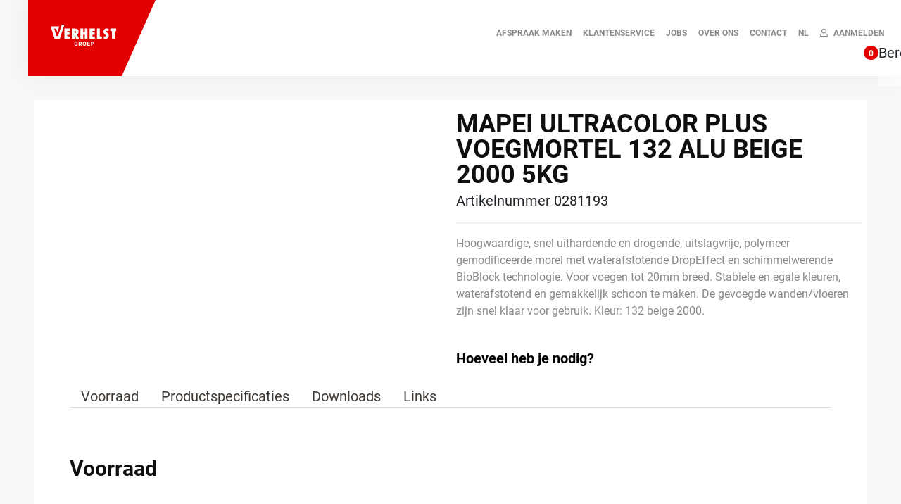

--- FILE ---
content_type: text/html; charset=UTF-8
request_url: https://shop.verhelst.be/nl/product/mapei-voegmiddel-ultracolor-plus-132-alu-beige-2000-5-kg
body_size: 47466
content:
<!DOCTYPE html>
<html lang="nl">

<head>
    <meta charset="UTF-8">

<meta name="viewport" content="width=device-width, initial-scale=1.0">
<link rel="shortcut icon" href="/build/accounts/verhelst/images/favicon.png">
<link rel="apple-touch-icon" sizes="57x57" href="/build/accounts/verhelst/images/apple-icon-57x57.png">
<link rel="apple-touch-icon" sizes="60x60" href="/build/accounts/verhelst/images/apple-icon-60x60.png">
<link rel="apple-touch-icon" sizes="72x72" href="/build/accounts/verhelst/images/apple-icon-72x72.png">
<link rel="apple-touch-icon" sizes="76x76" href="/build/accounts/verhelst/images/apple-icon-76x76.png">
<link rel="apple-touch-icon" sizes="114x114" href="/build/accounts/verhelst/images/apple-icon-114x114.png">
<link rel="apple-touch-icon" sizes="120x120" href="/build/accounts/verhelst/images/apple-icon-120x120.png">
<link rel="apple-touch-icon" sizes="144x144" href="/build/accounts/verhelst/images/apple-icon-144x144.png">
<link rel="apple-touch-icon" sizes="152x152" href="/build/accounts/verhelst/images/apple-icon-152x152.png">
<link rel="manifest" href="/build/accounts/verhelst/images/manifest.json">

<meta name="msapplication-TileColor" content="#da532c">
<meta name="msapplication-TileImage" content="/stile-144x144.png">

<style type="text/css" nonce="n61sIGMWNJldOe1BpfkZtN6kEWblFIOW">
:root {
    --primary-color: #e20000;
    --primary-font-color: #fff;

    --secondary-color: #f5f5f5;
    --secondary-font-color: #000;

    --accent-color: #000;
    --accent-font-color: #eee;

    --background-color: #fff;
    --font-color: #3e3934;
    --font-color-muted: ;

  .background-accent {
    background: rgba($color-accent, 0.1);
  }

  .alternate-bg:nth-child(odd) {
    background: rgba($color-accent, 0.1);
  }
}
</style>


<title>Mapei Ultracolor plus voegmortel 132 alu beige 2000 5kg</title>

<meta
    name='description'
    content='Hoogwaardige, snel uithardende en drogende, uitslagvrije, polymeer gemodificeerde morel met waterafstotende DropEffect en schimmelwerende BioBlock technologie. Voor voegen tot 20mm breed. Stabiele en egale kleuren, waterafstotend en gemakkelijk schoon te maken. De gevoegde wanden/vloeren zijn snel klaar voor gebruik. Kleur: 132 beige 2000.'
/>
<meta
    name='keywords'
    content=''
/>

<meta
    name='twitter:title'
    property='og:title'
         content='Mapei Ultracolor plus voegmortel 132 alu beige 2000 5kg'
/>
<meta
    name='twitter:description'
    property='og:description'
    content='Hoogwaardige, snel uithardende en drogende, uitslagvrije, polymeer gemodificeerde morel met waterafstotende DropEffect en schimmelwerende BioBlock technologie. Voor voegen tot 20mm breed. Stabiele en egale kleuren, waterafstotend en gemakkelijk schoon te maken. De gevoegde wanden/vloeren zijn snel klaar voor gebruik. Kleur: 132 beige 2000.'
/>
<meta
    property='og:image'
    content="https://shop.verhelst.be/build/accounts/verhelst/images/placeholder.png"
/>

<meta
    name="twitter:card"
    content="summary_large_image"
/>
<meta
    name="twitter:domain"
    content="%{!currenthost!}"
/>
<meta
    property="og:url"
    content="%{!currenturi!}"
/>
<meta
    property="og:type"
    content="website"
/>
<meta
    name="csrf-token"
    content="T99nBXO2G4negoIZVJuNjgafXthBJxycSJtRTPAI"
/>
<meta
    name="robots"
    content=""
/>

<link rel="canonical" href="https://shop.verhelst.be/nl/product/mapei-voegmiddel-ultracolor-plus-132-alu-beige-2000-5-kg" />


<link rel="preload" as="style" href="https://shop.verhelst.be/build/assets/app-dKRaZAYH.css" /><link rel="preload" as="style" href="https://shop.verhelst.be/build/assets/app-BCqYg2Yv.css" /><link rel="preload" as="style" href="https://shop.verhelst.be/build/assets/app-tG0HwObp.css" /><link rel="preload" as="style" href="https://shop.verhelst.be/build/assets/verhelst-CD6rHM4x.css" /><link rel="modulepreload" as="script" href="https://shop.verhelst.be/build/assets/app-CMhQ5m57.js" /><link rel="modulepreload" as="script" href="https://shop.verhelst.be/build/assets/vendor-Bda7-mNy.js" /><link rel="stylesheet" href="https://shop.verhelst.be/build/assets/app-dKRaZAYH.css" /><link rel="stylesheet" href="https://shop.verhelst.be/build/assets/app-BCqYg2Yv.css" /><link rel="stylesheet" href="https://shop.verhelst.be/build/assets/app-tG0HwObp.css" /><link rel="stylesheet" href="https://shop.verhelst.be/build/assets/verhelst-CD6rHM4x.css" /><script type="module" src="https://shop.verhelst.be/build/assets/app-CMhQ5m57.js"></script>
<script type="application/ld+json" nonce="n61sIGMWNJldOe1BpfkZtN6kEWblFIOW">{"@context":"https://schema.org","@type":"Product","name":"Mapei Ultracolor plus voegmortel 132 alu beige 2000 5kg","description":"Hoogwaardige, snel uithardende en drogende, uitslagvrije, polymeer gemodificeerde morel met waterafstotende DropEffect en schimmelwerende BioBlock technologie. Voor voegen tot 20mm breed. Stabiele en egale kleuren, waterafstotend en gemakkelijk schoon te maken. De gevoegde wanden/vloeren zijn snel klaar voor gebruik. Kleur: 132 beige 2000.","url":"https://shop.verhelst.be/nl/product/mapei-voegmiddel-ultracolor-plus-132-alu-beige-2000-5-kg","offers":{"@type":"Offer","price":19,"priceCurrency":"EUR","eligibleQuantity":{"@type":"QuantitativeValue","unitCode":"ZAK"}}}</script>


    <meta charset="UTF-8">
    <meta name="viewport" content="width=device-width, initial-scale=1.0">


    <link rel="author" href="https://www.verhelst.be/humans.txt" />

    <link rel="apple-touch-icon" sizes="120x120" href="https://www.verhelst.be/src/Frontend/Themes/Custom/apple-touch-icon-120.png" />
    <link rel="apple-touch-icon" sizes="152x152" href="https://www.verhelst.be/src/Frontend/Themes/Custom/apple-touch-icon-152.png" />
    <link rel="apple-touch-icon" sizes="180x180" href="https://www.verhelst.be/src/Frontend/Themes/Custom/apple-touch-icon-180.png" />

    <link rel="icon" sizes="16x16" href="https://www.verhelst.be/src/Frontend/Themes/Custom/favicon-16.png">
    <link rel="icon" sizes="32x32" href="https://www.verhelst.be/src/Frontend/Themes/Custom/favicon-32.png">
    <link rel="icon" sizes="57x57" href="https://www.verhelst.be/src/Frontend/Themes/Custom/favicon-57.png">
    <link rel="icon" sizes="76x76" href="https://www.verhelst.be/src/Frontend/Themes/Custom/favicon-76.png">
    <link rel="icon" sizes="96x96" href="https://www.verhelst.be/src/Frontend/Themes/Custom/favicon-96.png">
    <link rel="icon" sizes="128x128" href="https://www.verhelst.be/src/Frontend/Themes/Custom/favicon-128.png">
    <link rel="icon" sizes="192x192" href="https://www.verhelst.be/src/Frontend/Themes/Custom/favicon-192.png">
    <link rel="icon" sizes="228x228" href="https://www.verhelst.be/src/Frontend/Themes/Custom/favicon-228.png">

    <meta name="application-name" content="Groep Verhelst" />
    <meta name="msapplication-TileColor" content="#3380aa" />
    <meta name="msapplication-TileImage" content="https://www.verhelst.be/src/Frontend/Themes/Custom/metro-tile.png" />
    <link rel="shortcut icon" sizes="196x196" href="https://www.verhelst.be/src/Frontend/Themes/Custom/android-icon-196.png">

    <title>Mapei Ultracolor plus voegmortel 132 alu beige 2000 5kg</title>

<meta
    name='description'
    content='Hoogwaardige, snel uithardende en drogende, uitslagvrije, polymeer gemodificeerde morel met waterafstotende DropEffect en schimmelwerende BioBlock technologie. Voor voegen tot 20mm breed. Stabiele en egale kleuren, waterafstotend en gemakkelijk schoon te maken. De gevoegde wanden/vloeren zijn snel klaar voor gebruik. Kleur: 132 beige 2000.'
/>
<meta
    name='keywords'
    content=''
/>

<meta
    name='twitter:title'
    property='og:title'
         content='Mapei Ultracolor plus voegmortel 132 alu beige 2000 5kg'
/>
<meta
    name='twitter:description'
    property='og:description'
    content='Hoogwaardige, snel uithardende en drogende, uitslagvrije, polymeer gemodificeerde morel met waterafstotende DropEffect en schimmelwerende BioBlock technologie. Voor voegen tot 20mm breed. Stabiele en egale kleuren, waterafstotend en gemakkelijk schoon te maken. De gevoegde wanden/vloeren zijn snel klaar voor gebruik. Kleur: 132 beige 2000.'
/>
<meta
    property='og:image'
    content="https://shop.verhelst.be/build/accounts/verhelst/images/placeholder.png"
/>

<meta
    name="twitter:card"
    content="summary_large_image"
/>
<meta
    name="twitter:domain"
    content="%{!currenthost!}"
/>
<meta
    property="og:url"
    content="%{!currenturi!}"
/>
<meta
    property="og:type"
    content="website"
/>
<meta
    name="csrf-token"
    content="T99nBXO2G4negoIZVJuNjgafXthBJxycSJtRTPAI"
/>
<meta
    name="robots"
    content=""
/>

<link rel="canonical" href="https://shop.verhelst.be/nl/product/mapei-voegmiddel-ultracolor-plus-132-alu-beige-2000-5-kg" />


    <link rel="stylesheet" href="https://www.verhelst.be/src/Frontend/Themes/Custom/Core/Layout/Css/screen-shop.css" />
    <script src="https://ajax.googleapis.com/ajax/libs/jquery/3.7.1/jquery.min.js"></script>

    <link rel="preload" as="style" href="https://shop.verhelst.be/build/assets/app-dKRaZAYH.css" /><link rel="preload" as="style" href="https://shop.verhelst.be/build/assets/app-BCqYg2Yv.css" /><link rel="preload" as="style" href="https://shop.verhelst.be/build/assets/app-tG0HwObp.css" /><link rel="preload" as="style" href="https://shop.verhelst.be/build/assets/verhelst-CD6rHM4x.css" /><link rel="modulepreload" as="script" href="https://shop.verhelst.be/build/assets/app-CMhQ5m57.js" /><link rel="modulepreload" as="script" href="https://shop.verhelst.be/build/assets/vendor-Bda7-mNy.js" /><link rel="modulepreload" as="script" href="https://shop.verhelst.be/build/assets/app-h2kAHmlH.js" /><link rel="stylesheet" href="https://shop.verhelst.be/build/assets/app-dKRaZAYH.css" /><link rel="stylesheet" href="https://shop.verhelst.be/build/assets/app-BCqYg2Yv.css" /><link rel="stylesheet" href="https://shop.verhelst.be/build/assets/app-tG0HwObp.css" /><link rel="stylesheet" href="https://shop.verhelst.be/build/assets/verhelst-CD6rHM4x.css" /><script type="module" src="https://shop.verhelst.be/build/assets/app-CMhQ5m57.js"></script><script type="module" src="https://shop.verhelst.be/build/assets/app-h2kAHmlH.js"></script>
    <script type="application/ld+json" nonce="n61sIGMWNJldOe1BpfkZtN6kEWblFIOW">{"@context":"https://schema.org","@type":"Product","name":"Mapei Ultracolor plus voegmortel 132 alu beige 2000 5kg","description":"Hoogwaardige, snel uithardende en drogende, uitslagvrije, polymeer gemodificeerde morel met waterafstotende DropEffect en schimmelwerende BioBlock technologie. Voor voegen tot 20mm breed. Stabiele en egale kleuren, waterafstotend en gemakkelijk schoon te maken. De gevoegde wanden/vloeren zijn snel klaar voor gebruik. Kleur: 132 beige 2000.","url":"https://shop.verhelst.be/nl/product/mapei-voegmiddel-ultracolor-plus-132-alu-beige-2000-5-kg","offers":{"@type":"Offer","price":19,"priceCurrency":"EUR","eligibleQuantity":{"@type":"QuantitativeValue","unitCode":"ZAK"}}}</script>

    <!-- Google Tag Manager -->
  <script nonce="n61sIGMWNJldOe1BpfkZtN6kEWblFIOW">
     (function(w,d,s,l,i){w[l]=w[l]||[];w[l].push({'gtm.start':
new Date().getTime(),event:'gtm.js'});var f=d.getElementsByTagName(s)[0],
j=d.createElement(s),dl=l!='dataLayer'?'&l='+l:'';j.async=true;j.src=
'https://www.googletagmanager.com/gtm.js?id='+i+dl;var n=d.querySelector('[nonce]');
n&&j.setAttribute('nonce',n.nonce||n.getAttribute('nonce'));f.parentNode.insertBefore(j,f);
})(window,document,'script','dataLayer','GTM-WCSXPQ8');</script>
  <!-- End Google Tag Manager -->

    <!-- Piwik -->
    <script nonce="n61sIGMWNJldOe1BpfkZtN6kEWblFIOW">
        (function(window, document, dataLayerName, id) {
        window[dataLayerName]=window[dataLayerName]||[],window[dataLayerName].push({start:(new Date).getTime(),event:"stg.start"});var scripts=document.getElementsByTagName('script')[0],tags=document.createElement('script');
        function stgCreateCookie(a,b,c){var d="";if(c){var e=new Date;e.setTime(e.getTime()+24*c*60*60*1e3),d="; expires="+e.toUTCString()}document.cookie=a+"="+b+d+"; path=/"}
        var isStgDebug=(window.location.href.match("stg_debug")||document.cookie.match("stg_debug"))&&!window.location.href.match("stg_disable_debug");stgCreateCookie("stg_debug",isStgDebug?1:"",isStgDebug?14:-1);
        var qP=[];dataLayerName!=="dataLayer"&&qP.push("data_layer_name="+dataLayerName),isStgDebug&&qP.push("stg_debug");var qPString=qP.length>0?("?"+qP.join("&")):"";
        tags.async=!0,tags.src="https://verhelst.containers.piwik.pro/"+id+".js"+qPString,scripts.parentNode.insertBefore(tags,scripts);
        !function(a,n,i){a[n]=a[n]||{};for(var c=0;c<i.length;c++)!function(i){a[n][i]=a[n][i]||{},a[n][i].api=a[n][i].api||function(){var a=[].slice.call(arguments,0);"string"==typeof a[0]&&window[dataLayerName].push({event:n+"."+i+":"+a[0],parameters:[].slice.call(arguments,1)})}}(i[c])}(window,"ppms",["tm","cm"]);
        })(window, document, 'dataLayer', '55be4df5-0293-458a-9bb8-93b2c5ffc8c0');
    </script>

    <script nonce="n61sIGMWNJldOe1BpfkZtN6kEWblFIOW">
      ppms.cm.api( "setInitialComplianceSettings", { consents: ["analytics"], }, console.log, console.error );

      var _paq = _paq || [];
      _paq.push(["enableLinkTracking"]);
      (function() {

                    
                
                                    _paq.push([
                        "setEcommerceView",
                        "0281193",
                        "Mapei Ultracolor plus voegmortel 132 alu beige 2000 5kg",
                        "{&quot;fr&quot;:&quot;Keramische tegels&quot;,&quot;nl&quot;:&quot;Keramische tegels&quot;}",
                    ]);
                                            // Don't push page view. This is tracked automatically
        // _paq.push(["trackPageView"]);

      })();
    </script>
    <!-- End Piwik -->

</head>

<body
        data-page-uuid="a3d7eed7-8ab0-44ab-8b5c-7fb5a8623aae"
    data-page-publication-type="product"
    data-lang="nl"
    class=""
>
    <div>
                <!-- Google Tag Manager (noscript) -->
  <noscript><iframe src="https://www.googletagmanager.com/ns.html?id=GTM-WCSXPQ8"
  height="0" width="0" style="display:none;visibility:hidden"></iframe></noscript>
  <!-- End Google Tag Manager (noscript) -->

        <div id="wrapper" >
            <!-- warning for people that don't have JS enabled -->
             <noscript>
                <div class="alert alert-danger" role="alert">
                <button type="button" class="close" data-dismiss="alert">×</button>
                Om deze site te gebruiken
                 </div>
            </noscript>




        <div class="page">
            <div id="page-wrapper">
               <header class="header">
    <a
        href="#main"
        class="skip-content"
    >Ga naar de inhoud</a>
    <div id="promo"></div>
    <nav
        class="navbar navbar-expand-lg navbar-light mb-0 navbar-header"
        data-role="navbar-wrapper"
    >
        <div class="navbar-header-mobile">
            <div class="brand-toggler-wrapper">
                <a
                    href="https://www.verhelst.be/"
                    class="navbar-brand"
                >
                    <img
                        src="https://www.verhelst.be/src/Frontend/Themes/Custom/Core/Layout/Images/logo-verhelst-new.svg"
                        alt="Groep Verhelst"
                    >
                </a>
            </div>
            <div class="toggler-wrapper">
                <button
                    class="navbar-toggler navbar-toggler-right collapsed d-flex d-lg-none flex-column align-items-center"
                    type="button"
                    data-role="navbar-toggler"
                    data-bs-toggle="collapse"
                    data-bs-target="#navbar-collapse"
                    aria-controls="navbar-collapse"
                    aria-expanded="false"
                    aria-label="Toggle navigation"
                >
                    <span class="navbar-toggler-icon"></span>
                    <span class="nav-item-text">MENU</span>
                </button>
            </div>

            <div class="nav-item nav-login-mobile d-lg-none">
                <a href="https://shop.verhelst.be/nl/login" class="nav-link d-flex flex-column align-items-center"><i class="far fa-user"></i><span class="nav-item-text">Aanmelden</span></a>
            </div>
            <div class="nav-item align-self-end d-lg-none">
                <a class="nav-link cart-link pb-0" href="https://shop.verhelst.be/nl/cart"><i class="icon icon-forklift"></i><span class="cart-number">0</span></a>
            </div>
        </div>
        <div class="d-flex justify-content-center w-100 my-2 d-lg-none">
            <div class="nav-subnav nav-huge-wrapper__target nav-large-target nav-search-mobile">
                <section id="searchFormWidget" class="search-widget" role="search">
                    <form method="get" action="https://www.verhelst.be/nl/zoeken" id="search" class="navbar-form" role="search"><input type="hidden" name="form" value="search" id="formSearch" />    <label for="qWidget" class="sr-only w-100">Zoekterm<abbr title="Verplicht veld">*</abbr></label>
                        <div class="input-group input-group-floating-button mb-4">
                            <input value="" id="qWidget" name="q_widget" maxlength="255" type="text" class="form-control fork-form-text" itemprop="query-input" data-role="fork-search-field" data-live-suggest="enabled" placeholder="Waar ben je naar op zoek?" />      <div class="input-group-append input-group-append-circle">
                                <button id="submit" class="btn btn-primary btn-icon-only" type="submit" name="submit">
                                    <span class="sr-only">Zoeken</span>
                                    <i class="far fa-search"></i>
                                </button>
                            </div>
                        </div>
                    </form>

                    <div class="search-autocomplete-results" data-role="search-results-container">
                    </div>
                </section>
            </div>
        </div>
        <div
            id="navbar-collapse"
            class="navbar-main collapse navbar-collapse"
        >
            <div class="collapse-content">
                <div class="nav-top">
                    <ul class="navbar-nav d-none d-lg-flex">
                                                                                <li class="nav-item">
                                <a
                                    class="nav-link"
                                    href="https://www.verhelst.be/nl/afspraak-maken"
                                    title="AFSPRAAK MAKEN"
                                >
                                    AFSPRAAK MAKEN
                                </a>
                            </li>
                                                        <li class="nav-item">
                                <a
                                    class="nav-link"
                                    href="https://www.verhelst.be/nl/klantenservice"
                                    title="Klantenservice"
                                >
                                    Klantenservice
                                </a>
                            </li>
                                                        <li class="nav-item">
                                <a
                                    class="nav-link"
                                    href="https://www.werkenbijverhelst.be/?utm_source=verhelst.be&amp;utm_medium=navigatie"
                                    title="JOBS"
                                >
                                    JOBS
                                </a>
                            </li>
                                                        <li class="nav-item">
                                <a
                                    class="nav-link"
                                    href="https://www.verhelst.be/nl/over-ons"
                                    title="Over ons"
                                >
                                    Over ons
                                </a>
                            </li>
                                                        <li class="nav-item">
                                <a
                                    class="nav-link"
                                    href="https://www.verhelst.be/nl/contact"
                                    title="Contact"
                                >
                                    Contact
                                </a>
                            </li>
                                                        <li class="nav-item">
                                <a
                                    class="nav-link"
                                    href=""
                                    title="NL"
                                >
                                    NL
                                </a>
                            </li>
                                                                        </ul>
                    <ul class="navbar-nav">

                                                <li class="nav-item">
                            <a
                                href="https://shop.verhelst.be/nl/login?redirect=nl%2Fproduct%2Fmapei-voegmiddel-ultracolor-plus-132-alu-beige-2000-5-kg"
                                title="Aanmelden"
                                class="nav-link"
                            ><i class="far fa-user me-2"></i>Aanmelden</a>
                        </li>
                                            </ul>
                </div>
                <div class="nav-bottom">
                    <div class="nav-bottom-start me-lg-auto">
                        <div
                            class="navbar-nav"
                            id="topnav"
                        >
                        </div>
                    </div>
                    <div class="nav-bottom-end">
                        <div
                            class="navbar-nav"
                            id="secondnav"
                        >
                            <div class="nav-item cart-info">
                                <cart-header />
                            </div>
                        </div>
                    </div>
                </div>
            </div>
        </div>
    </nav>

</header>
              <main id="main" class="bg-light">
                              <div id="content-wrapper" class="content bg-light">

                    <div class="container-fluid">

                        <div class="d-none" id="fail-message">
    <div class="col-md-12">
        <div class="alert text-center alert-warning" role="alert">
            Ontbreekt er informatie? Omwille van technische informatie, kon niet alle informatie opgevraagd worden, en kan uw aanvraag niet volledig verwerkt worden. Gelieve later opnieuw te proberen. Onze excuses voor het ongemak
        </div>
    </div>
</div>

                        <div class="row">
                            <!-- area -->
<div class="no-padding position-relative area col-sm-12  col-md-12  col-lg-12  px-2" id="area4275"  nonce="n61sIGMWNJldOe1BpfkZtN6kEWblFIOW" data-area style="">
    
    <div class="row align-items-stretch">
                    <div
    class="component col-12 col-md-12 col-lg-12 mt-3 standard-layout-1"
    id="component11161"
    data-component-id="11161"
    data-component-type="34"
    data-metrics-cat="breadcrumbs"
>
    <breadcrumbs
    id="11161"
    :options="{&quot;enabled_data_provider&quot;:&quot;0&quot;,&quot;title&quot;:null,&quot;cssClass&quot;:&quot;mt-3&quot;,&quot;cssClasses&quot;:null,&quot;visibility&quot;:null,&quot;ajax&quot;:false,&quot;pages&quot;:[{&quot;internal_code&quot;:&quot;home&quot;,&quot;published&quot;:true,&quot;publish_start&quot;:null,&quot;publish_end&quot;:null,&quot;created_at&quot;:&quot;2017-09-19T15:15:04.000000Z&quot;,&quot;updated_at&quot;:&quot;2026-01-16T14:57:44.000000Z&quot;,&quot;content_type&quot;:null,&quot;title&quot;:{&quot;nl&quot;:&quot;Home&quot;,&quot;en&quot;:&quot;Home&quot;,&quot;fr&quot;:&quot;Home&quot;,&quot;de&quot;:&quot;Home&quot;},&quot;exclude_from_search&quot;:false,&quot;slug&quot;:{&quot;nl&quot;:&quot;home&quot;,&quot;en&quot;:&quot;verhelst-homepage&quot;,&quot;fr&quot;:&quot;verhelst-homepage&quot;,&quot;de&quot;:&quot;verhelst-homepage&quot;},&quot;type_id&quot;:1,&quot;require_auth&quot;:false,&quot;popup_page_id&quot;:0},{&quot;internal_code&quot;:&quot;collection&quot;,&quot;published&quot;:true,&quot;publish_start&quot;:null,&quot;publish_end&quot;:null,&quot;created_at&quot;:&quot;2017-09-19T15:15:04.000000Z&quot;,&quot;updated_at&quot;:&quot;2025-08-18T12:50:39.000000Z&quot;,&quot;content_type&quot;:&quot;collection&quot;,&quot;title&quot;:{&quot;nl&quot;:&quot;Collection&quot;,&quot;en&quot;:&quot;Verhelst: Collection&quot;,&quot;fr&quot;:&quot;Verhelst: Collection&quot;,&quot;de&quot;:&quot;Collection&quot;},&quot;exclude_from_search&quot;:false,&quot;slug&quot;:{&quot;nl&quot;:&quot;collection&quot;,&quot;en&quot;:&quot;verhelst-collection-2&quot;,&quot;fr&quot;:&quot;verhelst-collection-2&quot;,&quot;de&quot;:&quot;verhelst-collection-2&quot;},&quot;type_id&quot;:12,&quot;require_auth&quot;:false,&quot;popup_page_id&quot;:0},{&quot;internal_code&quot;:&quot;product&quot;,&quot;published&quot;:true,&quot;publish_start&quot;:null,&quot;publish_end&quot;:null,&quot;created_at&quot;:&quot;2017-09-19T15:15:04.000000Z&quot;,&quot;updated_at&quot;:&quot;2024-12-20T08:32:28.000000Z&quot;,&quot;content_type&quot;:&quot;product&quot;,&quot;title&quot;:{&quot;nl&quot;:&quot;Product Detail&quot;,&quot;en&quot;:&quot;Product Detail&quot;,&quot;fr&quot;:&quot;Product Detail&quot;,&quot;de&quot;:&quot;Product Detail&quot;},&quot;exclude_from_search&quot;:false,&quot;slug&quot;:{&quot;nl&quot;:&quot;product&quot;,&quot;en&quot;:&quot;verhelst-product-detail&quot;,&quot;fr&quot;:&quot;verhelst-product-detail&quot;,&quot;de&quot;:&quot;verhelst-product-detail&quot;},&quot;type_id&quot;:13,&quot;require_auth&quot;:false,&quot;popup_page_id&quot;:0}]}"
    :data="[{&quot;href&quot;:&quot;https:\/\/shop.verhelst.be\/nl\/home&quot;,&quot;title&quot;:&quot;Home&quot;,&quot;description&quot;:&quot;&quot;,&quot;icon&quot;:&quot;&quot;,&quot;type&quot;:null,&quot;id&quot;:0,&quot;sisters&quot;:[],&quot;rank&quot;:&quot;base&quot;},{&quot;href&quot;:&quot;https:\/\/shop.verhelst.be\/nl\/collection\/Winkel&quot;,&quot;title&quot;:&quot;Werkmateriaal en gereedschap&quot;,&quot;description&quot;:&quot;&quot;,&quot;icon&quot;:&quot;&quot;,&quot;type&quot;:1,&quot;id&quot;:14357,&quot;sisters&quot;:[{&quot;href&quot;:&quot;https:\/\/shop.verhelst.be\/nl\/collection\/Winkel&quot;,&quot;title&quot;:&quot;Werkmateriaal en gereedschap&quot;,&quot;description&quot;:&quot;&quot;,&quot;icon&quot;:&quot;&quot;,&quot;type&quot;:1,&quot;id&quot;:14357,&quot;sisters&quot;:[],&quot;rank&quot;:&quot;base&quot;},{&quot;href&quot;:&quot;https:\/\/shop.verhelst.be\/nl\/collection\/isolatie&quot;,&quot;title&quot;:&quot;Isolatie&quot;,&quot;description&quot;:&quot;&quot;,&quot;icon&quot;:&quot;&quot;,&quot;type&quot;:1,&quot;id&quot;:14358,&quot;sisters&quot;:[],&quot;rank&quot;:&quot;base&quot;},{&quot;href&quot;:&quot;https:\/\/shop.verhelst.be\/nl\/collection\/ruwbouw&quot;,&quot;title&quot;:&quot;Ruwbouwmaterialen&quot;,&quot;description&quot;:&quot;&quot;,&quot;icon&quot;:&quot;&quot;,&quot;type&quot;:1,&quot;id&quot;:14359,&quot;sisters&quot;:[],&quot;rank&quot;:&quot;base&quot;},{&quot;href&quot;:&quot;https:\/\/shop.verhelst.be\/nl\/collection\/gevelbekleding&quot;,&quot;title&quot;:&quot;Gevelbekleding&quot;,&quot;description&quot;:&quot;&quot;,&quot;icon&quot;:&quot;&quot;,&quot;type&quot;:1,&quot;id&quot;:14360,&quot;sisters&quot;:[],&quot;rank&quot;:&quot;base&quot;},{&quot;href&quot;:&quot;https:\/\/shop.verhelst.be\/nl\/collection\/pleisters&quot;,&quot;title&quot;:&quot;Pleister en plakwerk&quot;,&quot;description&quot;:&quot;&quot;,&quot;icon&quot;:&quot;&quot;,&quot;type&quot;:1,&quot;id&quot;:14361,&quot;sisters&quot;:[],&quot;rank&quot;:&quot;base&quot;},{&quot;href&quot;:&quot;https:\/\/shop.verhelst.be\/nl\/collection\/bouwplaten&quot;,&quot;title&quot;:&quot;Afwerkingsmaterialen&quot;,&quot;description&quot;:&quot;&quot;,&quot;icon&quot;:&quot;&quot;,&quot;type&quot;:1,&quot;id&quot;:14362,&quot;sisters&quot;:[],&quot;rank&quot;:&quot;base&quot;},{&quot;href&quot;:&quot;https:\/\/shop.verhelst.be\/nl\/collection\/wegenbouw&quot;,&quot;title&quot;:&quot;Wegenbouw&quot;,&quot;description&quot;:&quot;&quot;,&quot;icon&quot;:&quot;&quot;,&quot;type&quot;:1,&quot;id&quot;:14365,&quot;sisters&quot;:[],&quot;rank&quot;:&quot;base&quot;},{&quot;href&quot;:&quot;https:\/\/shop.verhelst.be\/nl\/collection\/waterbeheer&quot;,&quot;title&quot;:&quot;Waterbeheer\/afwatering&quot;,&quot;description&quot;:&quot;&quot;,&quot;icon&quot;:&quot;&quot;,&quot;type&quot;:1,&quot;id&quot;:14366,&quot;sisters&quot;:[],&quot;rank&quot;:&quot;base&quot;},{&quot;href&quot;:&quot;https:\/\/shop.verhelst.be\/nl\/collection\/terras-tuin-en-bestrating&quot;,&quot;title&quot;:&quot;Tuin-en infrastructuurmaterialen&quot;,&quot;description&quot;:&quot;&quot;,&quot;icon&quot;:&quot;&quot;,&quot;type&quot;:1,&quot;id&quot;:14371,&quot;sisters&quot;:[],&quot;rank&quot;:&quot;base&quot;},{&quot;href&quot;:&quot;https:\/\/shop.verhelst.be\/nl\/collection\/vloeren-wandtegels&quot;,&quot;title&quot;:&quot;Vloeren en Wandtegels&quot;,&quot;description&quot;:&quot;&quot;,&quot;icon&quot;:&quot;&quot;,&quot;type&quot;:1,&quot;id&quot;:14372,&quot;sisters&quot;:[],&quot;rank&quot;:&quot;base&quot;},{&quot;href&quot;:&quot;https:\/\/shop.verhelst.be\/nl\/collection\/loten&quot;,&quot;title&quot;:&quot;Loten&quot;,&quot;description&quot;:&quot;&quot;,&quot;icon&quot;:&quot;&quot;,&quot;type&quot;:1,&quot;id&quot;:14374,&quot;sisters&quot;:[],&quot;rank&quot;:&quot;base&quot;},{&quot;href&quot;:&quot;https:\/\/shop.verhelst.be\/nl\/collection\/in-de-kijker&quot;,&quot;title&quot;:&quot;* In de kijker *&quot;,&quot;description&quot;:&quot;&quot;,&quot;icon&quot;:&quot;&quot;,&quot;type&quot;:1,&quot;id&quot;:16879,&quot;sisters&quot;:[],&quot;rank&quot;:&quot;base&quot;},{&quot;href&quot;:&quot;https:\/\/shop.verhelst.be\/nl\/collection\/hout&quot;,&quot;title&quot;:&quot;Hout&quot;,&quot;description&quot;:&quot;&quot;,&quot;icon&quot;:&quot;&quot;,&quot;type&quot;:1,&quot;id&quot;:16881,&quot;sisters&quot;:[],&quot;rank&quot;:&quot;base&quot;},{&quot;href&quot;:&quot;https:\/\/shop.verhelst.be\/nl\/collection\/eco-artikelen&quot;,&quot;title&quot;:&quot;ECO-artikelen&quot;,&quot;description&quot;:&quot;&quot;,&quot;icon&quot;:&quot;&quot;,&quot;type&quot;:1,&quot;id&quot;:16892,&quot;sisters&quot;:[],&quot;rank&quot;:&quot;base&quot;},{&quot;href&quot;:&quot;https:\/\/shop.verhelst.be\/nl\/collection\/dakmaterialen&quot;,&quot;title&quot;:&quot;Dakmaterialen&quot;,&quot;description&quot;:&quot;&quot;,&quot;icon&quot;:&quot;&quot;,&quot;type&quot;:1,&quot;id&quot;:16912,&quot;sisters&quot;:[],&quot;rank&quot;:&quot;base&quot;},{&quot;href&quot;:&quot;https:\/\/shop.verhelst.be\/nl\/collection\/winterklaar&quot;,&quot;title&quot;:&quot;Winterklaar&quot;,&quot;description&quot;:&quot;&quot;,&quot;icon&quot;:&quot;&quot;,&quot;type&quot;:1,&quot;id&quot;:16953,&quot;sisters&quot;:[],&quot;rank&quot;:&quot;base&quot;},{&quot;href&quot;:&quot;https:\/\/shop.verhelst.be\/nl\/collection\/isover-actie&quot;,&quot;title&quot;:&quot;Isover actie&quot;,&quot;description&quot;:&quot;&quot;,&quot;icon&quot;:&quot;&quot;,&quot;type&quot;:1,&quot;id&quot;:16956,&quot;sisters&quot;:[],&quot;rank&quot;:&quot;base&quot;}],&quot;rank&quot;:&quot;active&quot;},{&quot;href&quot;:&quot;https:\/\/shop.verhelst.be\/nl\/collection\/lijmen-voegsels-primers&quot;,&quot;title&quot;:&quot;Lijmen, Voegsels &amp; Primers&quot;,&quot;description&quot;:&quot;&quot;,&quot;icon&quot;:&quot;&quot;,&quot;type&quot;:1,&quot;id&quot;:14375,&quot;sisters&quot;:[{&quot;href&quot;:&quot;https:\/\/shop.verhelst.be\/nl\/collection\/lijmen-voegsels-primers&quot;,&quot;title&quot;:&quot;Lijmen, Voegsels &amp; Primers&quot;,&quot;description&quot;:&quot;&quot;,&quot;icon&quot;:&quot;&quot;,&quot;type&quot;:1,&quot;id&quot;:14375,&quot;sisters&quot;:[],&quot;rank&quot;:&quot;base&quot;},{&quot;href&quot;:&quot;https:\/\/shop.verhelst.be\/nl\/collection\/winkel-elektriciteit&quot;,&quot;title&quot;:&quot;Elektrisch installatiemateriaal&quot;,&quot;description&quot;:&quot;&quot;,&quot;icon&quot;:&quot;&quot;,&quot;type&quot;:1,&quot;id&quot;:14377,&quot;sisters&quot;:[],&quot;rank&quot;:&quot;base&quot;},{&quot;href&quot;:&quot;https:\/\/shop.verhelst.be\/nl\/collection\/winkel-gereedschappen&quot;,&quot;title&quot;:&quot;Gereedschappen&quot;,&quot;description&quot;:&quot;&quot;,&quot;icon&quot;:&quot;&quot;,&quot;type&quot;:1,&quot;id&quot;:14379,&quot;sisters&quot;:[],&quot;rank&quot;:&quot;base&quot;},{&quot;href&quot;:&quot;https:\/\/shop.verhelst.be\/nl\/collection\/winkel-werkkledij&quot;,&quot;title&quot;:&quot;Werkkledij&quot;,&quot;description&quot;:&quot;&quot;,&quot;icon&quot;:&quot;&quot;,&quot;type&quot;:1,&quot;id&quot;:14380,&quot;sisters&quot;:[],&quot;rank&quot;:&quot;base&quot;},{&quot;href&quot;:&quot;https:\/\/shop.verhelst.be\/nl\/collection\/winkel-machines&quot;,&quot;title&quot;:&quot;Machines&quot;,&quot;description&quot;:&quot;&quot;,&quot;icon&quot;:&quot;&quot;,&quot;type&quot;:1,&quot;id&quot;:14382,&quot;sisters&quot;:[],&quot;rank&quot;:&quot;base&quot;},{&quot;href&quot;:&quot;https:\/\/shop.verhelst.be\/nl\/collection\/winkel-tapes-folies-en-zeilen&quot;,&quot;title&quot;:&quot;Tapes, folies en zeilen&quot;,&quot;description&quot;:&quot;&quot;,&quot;icon&quot;:&quot;&quot;,&quot;type&quot;:1,&quot;id&quot;:14384,&quot;sisters&quot;:[],&quot;rank&quot;:&quot;base&quot;},{&quot;href&quot;:&quot;https:\/\/shop.verhelst.be\/nl\/collection\/winkel-toebehoren-machines&quot;,&quot;title&quot;:&quot;Toebehoren machines&quot;,&quot;description&quot;:&quot;&quot;,&quot;icon&quot;:&quot;&quot;,&quot;type&quot;:1,&quot;id&quot;:14385,&quot;sisters&quot;:[],&quot;rank&quot;:&quot;base&quot;},{&quot;href&quot;:&quot;https:\/\/shop.verhelst.be\/nl\/collection\/winkel-ventilatie&quot;,&quot;title&quot;:&quot;Ventilatie&quot;,&quot;description&quot;:&quot;&quot;,&quot;icon&quot;:&quot;&quot;,&quot;type&quot;:1,&quot;id&quot;:14387,&quot;sisters&quot;:[],&quot;rank&quot;:&quot;base&quot;},{&quot;href&quot;:&quot;https:\/\/shop.verhelst.be\/nl\/collection\/winkel-waterdichting&quot;,&quot;title&quot;:&quot;Waterdichting&quot;,&quot;description&quot;:&quot;&quot;,&quot;icon&quot;:&quot;&quot;,&quot;type&quot;:1,&quot;id&quot;:14389,&quot;sisters&quot;:[],&quot;rank&quot;:&quot;base&quot;},{&quot;href&quot;:&quot;https:\/\/shop.verhelst.be\/nl\/collection\/winkel-werfmateriaal&quot;,&quot;title&quot;:&quot;Werfmateriaal&quot;,&quot;description&quot;:&quot;&quot;,&quot;icon&quot;:&quot;&quot;,&quot;type&quot;:1,&quot;id&quot;:14390,&quot;sisters&quot;:[],&quot;rank&quot;:&quot;base&quot;}],&quot;rank&quot;:&quot;parent-1&quot;},{&quot;href&quot;:&quot;https:\/\/shop.verhelst.be\/nl\/collection\/lijmen-voegsels-primers-lijmen&quot;,&quot;title&quot;:&quot;Lijmen&quot;,&quot;description&quot;:&quot;&quot;,&quot;icon&quot;:&quot;&quot;,&quot;type&quot;:1,&quot;id&quot;:14486,&quot;sisters&quot;:[{&quot;href&quot;:&quot;https:\/\/shop.verhelst.be\/nl\/collection\/lijmen-voegsels-primers-lijmen&quot;,&quot;title&quot;:&quot;Lijmen&quot;,&quot;description&quot;:&quot;&quot;,&quot;icon&quot;:&quot;&quot;,&quot;type&quot;:1,&quot;id&quot;:14486,&quot;sisters&quot;:[],&quot;rank&quot;:&quot;base&quot;},{&quot;href&quot;:&quot;https:\/\/shop.verhelst.be\/nl\/collection\/lijmen-voegsels-primers-voegsels&quot;,&quot;title&quot;:&quot;Voegsels&quot;,&quot;description&quot;:&quot;&quot;,&quot;icon&quot;:&quot;&quot;,&quot;type&quot;:1,&quot;id&quot;:14487,&quot;sisters&quot;:[],&quot;rank&quot;:&quot;base&quot;},{&quot;href&quot;:&quot;https:\/\/shop.verhelst.be\/nl\/collection\/lijmen-voegsels-primers-primers&quot;,&quot;title&quot;:&quot;Primers&quot;,&quot;description&quot;:&quot;&quot;,&quot;icon&quot;:&quot;&quot;,&quot;type&quot;:1,&quot;id&quot;:14488,&quot;sisters&quot;:[],&quot;rank&quot;:&quot;base&quot;}],&quot;rank&quot;:&quot;parent-2&quot;},{&quot;href&quot;:&quot;https:\/\/shop.verhelst.be\/nl\/collection\/lijmen-voegsels-primers-lijmen-keramische-tegels&quot;,&quot;title&quot;:&quot;Keramische tegels&quot;,&quot;description&quot;:&quot;&quot;,&quot;icon&quot;:&quot;&quot;,&quot;type&quot;:1,&quot;id&quot;:15141,&quot;sisters&quot;:[{&quot;href&quot;:&quot;https:\/\/shop.verhelst.be\/nl\/collection\/lijmen-voegsels-primers-lijmen-groot-formaat-tegels&quot;,&quot;title&quot;:&quot;Groot formaat tegels&quot;,&quot;description&quot;:&quot;&quot;,&quot;icon&quot;:&quot;&quot;,&quot;type&quot;:1,&quot;id&quot;:15140,&quot;sisters&quot;:[],&quot;rank&quot;:&quot;base&quot;},{&quot;href&quot;:&quot;https:\/\/shop.verhelst.be\/nl\/collection\/lijmen-voegsels-primers-lijmen-keramische-tegels&quot;,&quot;title&quot;:&quot;Keramische tegels&quot;,&quot;description&quot;:&quot;&quot;,&quot;icon&quot;:&quot;&quot;,&quot;type&quot;:1,&quot;id&quot;:15141,&quot;sisters&quot;:[],&quot;rank&quot;:&quot;base&quot;},{&quot;href&quot;:&quot;https:\/\/shop.verhelst.be\/nl\/collection\/lijmen-voegsels-primers-lijmen-faiencen&quot;,&quot;title&quot;:&quot;Faiencen&quot;,&quot;description&quot;:&quot;&quot;,&quot;icon&quot;:&quot;&quot;,&quot;type&quot;:1,&quot;id&quot;:15143,&quot;sisters&quot;:[],&quot;rank&quot;:&quot;base&quot;},{&quot;href&quot;:&quot;https:\/\/shop.verhelst.be\/nl\/collection\/lijmen-voegsels-primers-lijmen-natuursteen&quot;,&quot;title&quot;:&quot;Natuursteen&quot;,&quot;description&quot;:&quot;&quot;,&quot;icon&quot;:&quot;&quot;,&quot;type&quot;:1,&quot;id&quot;:15144,&quot;sisters&quot;:[],&quot;rank&quot;:&quot;base&quot;},{&quot;href&quot;:&quot;https:\/\/shop.verhelst.be\/nl\/collection\/lijmen-voegsels-primers-lijmen-parket&quot;,&quot;title&quot;:&quot;Parket&quot;,&quot;description&quot;:&quot;&quot;,&quot;icon&quot;:&quot;&quot;,&quot;type&quot;:1,&quot;id&quot;:15145,&quot;sisters&quot;:[],&quot;rank&quot;:&quot;base&quot;},{&quot;href&quot;:&quot;https:\/\/shop.verhelst.be\/nl\/collection\/lijmen-voegsels-primers-voegsels-mozaiek&quot;,&quot;title&quot;:&quot;Mozaiek&quot;,&quot;description&quot;:&quot;&quot;,&quot;icon&quot;:&quot;&quot;,&quot;type&quot;:1,&quot;id&quot;:15148,&quot;sisters&quot;:[],&quot;rank&quot;:&quot;base&quot;}],&quot;rank&quot;:&quot;parent-3&quot;},{&quot;href&quot;:&quot;https:\/\/shop.verhelst.be\/nl\/product\/mapei-voegmiddel-ultracolor-plus-132-alu-beige-2000-5-kg&quot;,&quot;title&quot;:&quot;Mapei Ultracolor plus voegmortel 132 alu beige 2000 5kg&quot;,&quot;description&quot;:&quot;&quot;,&quot;icon&quot;:&quot;&quot;,&quot;type&quot;:2,&quot;id&quot;:479695,&quot;sisters&quot;:[],&quot;rank&quot;:&quot;base&quot;}]"
>
  <div
    class="breadcrumbs clearfix"
  >
    <ul class="horizontal-list">
                  <li
            class="base-breadcrumb"
            data-type=""
            data-id="0"
            data-query=""
          >
            <div
              class="btn breadcrumb-link"
            >
              <a
                href="https://shop.verhelst.be/nl/home"
              >
                  Home
              </a>

            </div>

          </li>
                  <li
            class="base-breadcrumb"
            data-type="1"
            data-id="14357"
            data-query=""
          >
            <div
              class="btn breadcrumb-link"
            >
              <a
                href="https://shop.verhelst.be/nl/collection/Winkel"
              >
                  Werkmateriaal en gereedschap
              </a>

            </div>

          </li>
                  <li
            class="base-breadcrumb"
            data-type="1"
            data-id="14375"
            data-query=""
          >
            <div
              class="btn breadcrumb-link"
            >
              <a
                href="https://shop.verhelst.be/nl/collection/lijmen-voegsels-primers"
              >
                  Lijmen, Voegsels & Primers
              </a>

            </div>

          </li>
                  <li
            class="base-breadcrumb"
            data-type="1"
            data-id="14486"
            data-query=""
          >
            <div
              class="btn breadcrumb-link"
            >
              <a
                href="https://shop.verhelst.be/nl/collection/lijmen-voegsels-primers-lijmen"
              >
                  Lijmen
              </a>

            </div>

          </li>
                  <li
            class="base-breadcrumb"
            data-type="1"
            data-id="15141"
            data-query=""
          >
            <div
              class="btn breadcrumb-link"
            >
              <a
                href="https://shop.verhelst.be/nl/collection/lijmen-voegsels-primers-lijmen-keramische-tegels"
              >
                  Keramische tegels
              </a>

            </div>

          </li>
                  <li
            class="base-breadcrumb"
            data-type="2"
            data-id="479695"
            data-query=""
          >
            <div
              class="btn breadcrumb-link"
            >
              <a
                href="https://shop.verhelst.be/nl/product/mapei-voegmiddel-ultracolor-plus-132-alu-beige-2000-5-kg"
              >
                  Mapei Ultracolor plus voegmortel 132 alu beige 2000 5kg
              </a>

            </div>

          </li>
            </ul>
  </div>
</breadcrumbs>

</div>

            </div>
</div>
<!-- area -->
<div class="no-padding position-relative area col-sm-12  col-md-12  col-lg-6  bg-white px-2" id="area4276"  nonce="n61sIGMWNJldOe1BpfkZtN6kEWblFIOW" data-area style="">
    
    <div class="row align-items-stretch">
                    <div
    class="component col-12 col-md-12 col-lg-12 "
    id="component11162"
    data-component-id="11162"
    data-component-type="5"
    data-metrics-cat="gallery"
>
    <gallery
    v-if="$store.state.initialized"
                        id="11162"
                                :options="{&quot;enabled_data_provider&quot;:&quot;enable_ImagesOfActiveProductMediator&quot;,&quot;title&quot;:{&quot;nl&quot;:&quot;&quot;,&quot;en&quot;:&quot;&quot;,&quot;fr&quot;:&quot;&quot;,&quot;de&quot;:&quot;&quot;},&quot;cssClass&quot;:null,&quot;cssClasses&quot;:null,&quot;visibility&quot;:0,&quot;numberOfItems&quot;:4,&quot;placement&quot;:&quot;bottom&quot;,&quot;useZoomableImage&quot;:true}"
                                :variables="[]"
                                :data="[]"
            ></gallery>


</div>

                    <div
    class="component col-12 col-md-12 col-lg-12 "
    id="component11163"
    data-component-id="11163"
    data-component-type="5"
    data-metrics-cat="gallery"
>
    <gallery
    v-if="$store.state.initialized"
                        id="11163"
                                :options="{&quot;enabled_data_provider&quot;:&quot;enable_VideosOfActiveProductMediator&quot;,&quot;title&quot;:{&quot;nl&quot;:&quot;Video&#039;s&quot;,&quot;en&quot;:&quot;&quot;,&quot;fr&quot;:&quot;&quot;,&quot;de&quot;:&quot;&quot;},&quot;cssClass&quot;:null,&quot;cssClasses&quot;:null,&quot;visibility&quot;:0,&quot;numberOfItems&quot;:4,&quot;placement&quot;:&quot;bottom&quot;,&quot;useZoomableImage&quot;:false}"
                                :variables="[]"
                                :data="[]"
            ></gallery>


</div>

                    <div
    class="component col-12 col-md-12 col-lg-12 my-5"
    id="component11164"
    data-component-id="11164"
    data-component-type="37"
    data-metrics-cat="slidingScalePricing"
>
    <staffels
    v-if="$store.state.initialized"
                        id="11164"
                                :options="{&quot;enabled_data_provider&quot;:&quot;enable_ActiveProductMediator&quot;,&quot;title&quot;:null,&quot;cssClass&quot;:&quot;my-5&quot;,&quot;cssClasses&quot;:null,&quot;visibility&quot;:null,&quot;hideAddToCartButton&quot;:false}"
                                :variables="[]"
                                data=""
            ></staffels>


</div>

            </div>
</div>
<!-- area -->
<div class="no-padding position-relative area col-sm-12  col-md-12  col-lg-6  bg-white px-2" id="area4277"  nonce="n61sIGMWNJldOe1BpfkZtN6kEWblFIOW" data-area style="">
    
    <div class="row align-items-stretch">
                    <div
    class="component col-12 col-md-12 col-lg-6 mb-3"
    id="component11165"
    data-component-id="11165"
    data-component-type="115"
    data-metrics-cat="addToCartCustomerListButton"
>
    <add-to-cart-customer-list-button
    v-if="$store.state.initialized"
                        id="11165"
                                :options="{&quot;enabled_data_provider&quot;:false,&quot;title&quot;:null,&quot;cssClass&quot;:&quot;mb-3&quot;,&quot;cssClasses&quot;:null,&quot;visibility&quot;:null}"
                                :variables="[]"
                                data=""
            ></add-to-cart-customer-list-button>


</div>

                    <div
    class="component col-12 col-md-12 col-lg-12 "
    id="component11166"
    data-component-id="11166"
    data-component-type="23"
    data-metrics-cat="productSummary"
>
    <div class='product-summary'>
    <h1
        class="container-title"
        itemprop='name'
        style="font-size: 36px;"
    >
        Mapei Ultracolor plus voegmortel 132 alu beige 2000 5kg
    </h1>

    <div class="mt-1">
        
                    <span class="me-2">
                Artikelnummer  0281193
            </span>
                    </div>

    </div>

</div>

                    <div
    class="component col-12 col-md-12 col-lg-12 "
    id="component11167"
    data-component-id="11167"
    data-component-type="124"
    data-metrics-cat="line"
>
    <hr style="height: 2px;" class="horizontal-line">

</div>

                    <div
    class="component col-12 col-md-12 col-lg-12  small-text"
    id="component11168"
    data-component-id="11168"
    data-component-type="3"
    data-metrics-cat="text"
>
    <div class="service-text">
                            <div class="reading">
                Hoogwaardige, snel uithardende en drogende, uitslagvrije, polymeer gemodificeerde morel met waterafstotende DropEffect en schimmelwerende BioBlock technologie. Voor voegen tot 20mm breed. Stabiele en egale kleuren, waterafstotend en gemakkelijk schoon te maken. De gevoegde wanden/vloeren zijn snel klaar voor gebruik. Kleur: 132 beige 2000.
            </div>
            </div>

</div>

                    <div
    class="component col-12 col-md-12 col-lg-12 mb-3"
    id="component11169"
    data-component-id="11169"
    data-component-type="123"
    data-metrics-cat="variants"
>
    <variants
    v-if="$store.state.initialized"
                        id="11169"
                                :options="{&quot;enabled_data_provider&quot;:&quot;0&quot;,&quot;title&quot;:null,&quot;cssClass&quot;:&quot;mb-3&quot;,&quot;cssClasses&quot;:null,&quot;visibility&quot;:0,&quot;numberOfItems&quot;:99}"
                                :variables="[]"
                                :data="[]"
            ></variants>


</div>

                    <div
    class="component col-12 col-md-12 col-lg-4 "
    id="component11170"
    data-component-id="11170"
    data-component-type="100"
    data-metrics-cat="addToCartCalculatedPrice"
>
    <add-to-cart-calculated-price
    v-if="$store.state.initialized"
                        id="11170"
                                :options="{&quot;enabled_data_provider&quot;:false,&quot;title&quot;:null,&quot;cssClass&quot;:null,&quot;cssClasses&quot;:null,&quot;visibility&quot;:null,&quot;hideSmallPrice&quot;:null,&quot;showAppliedDiscount&quot;:true}"
                                :variables="[]"
                                data=""
            ></add-to-cart-calculated-price>


</div>

                    <div
    class="component col-12 col-md-12 col-lg-4 mb-2"
    id="component11171"
    data-component-id="11171"
    data-component-type="125"
    data-metrics-cat="addToCartUnitAndCatalogPrice"
>
    <add-to-cart-unit-and-catalog-price
    v-if="$store.state.initialized"
                        id="11171"
                                :options="{&quot;enabled_data_provider&quot;:false,&quot;title&quot;:null,&quot;cssClass&quot;:&quot;mb-2&quot;,&quot;cssClasses&quot;:null,&quot;visibility&quot;:null,&quot;hideSmallPrice&quot;:null,&quot;showAppliedDiscount&quot;:false}"
                                :variables="[]"
                                data=""
            ></add-to-cart-unit-and-catalog-price>


</div>

                    <div
    class="component col-12 col-md-12 col-lg-1 "
    id="component11172"
    data-component-id="11172"
    data-component-type="118"
    data-metrics-cat="spacer"
>
    <div style="height: 0px">
</div>

</div>

                    <div
    class="component col-12 col-md-12 col-lg-3 "
    id="component11173"
    data-component-id="11173"
    data-component-type="109"
    data-metrics-cat="addToCartConversionTable"
>
    <add-to-cart-conversion-table
    v-if="$store.state.initialized"
                        id="11173"
                                :options="{&quot;enabled_data_provider&quot;:&quot;0&quot;,&quot;title&quot;:null,&quot;cssClass&quot;:null,&quot;cssClasses&quot;:null,&quot;visibility&quot;:0,&quot;decimalPlaces&quot;:3}"
                                :variables="[]"
                                data=""
            ></add-to-cart-conversion-table>


</div>

                    <div
    class="component col-12 col-md-12 col-lg-12 pt-3"
    id="component11174"
    data-component-id="11174"
    data-component-type="26"
    data-metrics-cat="html"
>
    <div v-pre class="service-html">
<label class="product-detail-sidebar label">Hoeveel heb je nodig?</label>
</div>

</div>

                    <div
    class="component col-12 col-md-12 col-lg-6 mb-2"
    id="component11175"
    data-component-id="11175"
    data-component-type="99"
    data-metrics-cat="addToCartQuantity"
>
    <add-to-cart-quantity
    v-if="$store.state.initialized"
                        id="11175"
                                :options="{&quot;enabled_data_provider&quot;:&quot;0&quot;,&quot;title&quot;:null,&quot;cssClass&quot;:&quot;mb-2&quot;,&quot;cssClasses&quot;:null,&quot;visibility&quot;:null,&quot;showUnit&quot;:null}"
                                :variables="[]"
                                data=""
            ></add-to-cart-quantity>


</div>

                    <div
    class="component col-12 col-md-12 col-lg-6 pe-0 mb-2"
    id="component11176"
    data-component-id="11176"
    data-component-type="101"
    data-metrics-cat="addToCartUnit"
>
    <add-to-cart-unit
    v-if="$store.state.initialized"
                        id="11176"
                                :options="{&quot;enabled_data_provider&quot;:false,&quot;title&quot;:null,&quot;cssClass&quot;:&quot;pe-0 mb-2&quot;,&quot;cssClasses&quot;:null,&quot;visibility&quot;:null}"
                                :variables="[]"
                                data=""
            ></add-to-cart-unit>


</div>

                    <div
    class="component col-12 col-md-12 col-lg-12 mt-3 small-title small-product-title"
    id="component11177"
    data-component-id="11177"
    data-component-type="122"
    data-metrics-cat="buyTogether"
>
    <buy-together
    v-if="$store.state.initialized"
                        id="11177"
                                :options="{&quot;enabled_data_provider&quot;:false,&quot;title&quot;:{&quot;nl&quot;:&quot;Extra accesoires nodig?&quot;,&quot;en&quot;:&quot;&quot;,&quot;fr&quot;:&quot;&quot;,&quot;de&quot;:&quot;&quot;},&quot;cssClass&quot;:&quot;mt-3&quot;,&quot;cssClasses&quot;:null,&quot;visibility&quot;:null,&quot;numberOfItems&quot;:3,&quot;relatedType&quot;:[{&quot;uuid&quot;:&quot;f2171760-28f5-4c1e-ad9b-bf1617504c56&quot;,&quot;published&quot;:true,&quot;publish_start&quot;:null,&quot;publish_end&quot;:null,&quot;created_at&quot;:&quot;2024-07-22T07:43:01.000000Z&quot;,&quot;updated_at&quot;:&quot;2024-07-22T07:43:01.000000Z&quot;,&quot;deleted_at&quot;:null,&quot;slug&quot;:{&quot;nl&quot;:&quot;&quot;,&quot;en&quot;:&quot;&quot;,&quot;fr&quot;:&quot;&quot;,&quot;de&quot;:&quot;&quot;},&quot;title&quot;:{&quot;nl&quot;:&quot;up-sell&quot;,&quot;en&quot;:&quot;&quot;,&quot;fr&quot;:&quot;&quot;,&quot;de&quot;:&quot;&quot;},&quot;description&quot;:{&quot;nl&quot;:&quot;up-sell&quot;,&quot;en&quot;:&quot;&quot;,&quot;fr&quot;:&quot;&quot;,&quot;de&quot;:&quot;&quot;}}],&quot;showSecondImageOnHover&quot;:false,&quot;showCompare&quot;:true,&quot;showStock&quot;:true}"
                                :variables="[]"
                                :data="[]"
            ></buy-together>


</div>

                    <div
    class="component col-12 col-md-12 col-lg-12 px-0"
    id="component11178"
    data-component-id="11178"
    data-component-type="103"
    data-metrics-cat="addToCartButton"
>
    <add-to-cart-button
    v-if="$store.state.initialized"
                        id="11178"
                                :options="{&quot;enabled_data_provider&quot;:false,&quot;title&quot;:null,&quot;cssClass&quot;:&quot;px-0&quot;,&quot;cssClasses&quot;:null,&quot;visibility&quot;:null}"
                                :variables="[]"
                                data=""
            ></add-to-cart-button>


</div>

                    <div
    class="component col-12 col-md-12 col-lg-12 px-0"
    id="component11179"
    data-component-id="11179"
    data-component-type="113"
    data-metrics-cat="addToCartProductCompare"
>
    <product-compare
    :product-uuid="$store.state.addToCart.product.uuid"
    v-if="$store.state.productCompare.initialized && $store.state.addToCart.product"
>
</product-compare>


</div>

                    <div
    class="component col-12 col-md-12 col-lg-12 "
    id="component11180"
    data-component-id="11180"
    data-component-type="117"
    data-metrics-cat="addToCartDeliveryInfo"
>
    <add-to-cart-delivery-info
    v-if="$store.state.initialized"
                        id="11180"
                                :options="{&quot;enabled_data_provider&quot;:false,&quot;title&quot;:null,&quot;cssClass&quot;:null,&quot;cssClasses&quot;:null,&quot;visibility&quot;:null}"
                                :variables="[]"
                                data=""
            ></add-to-cart-delivery-info>


</div>

            </div>
</div>
<!-- area tabbed -->
<div class="no-padding area col-sm-12  col-md-12  col-lg-12  bg-white px-lg-5 pb-5 px-2" id="area4278" data-area style="" type="1">
    <div class="row">
        <div class="tabbed-area">
            <!--navigation -->
            <nav class="nav-wrapper navbar-light tabbed-area-nav">
                <ul class="nav nav-pills bg-white">
                                            <li class="nav-item">
                            <a href="#anchor-11181" class="nav-link">
                                Voorraad
                            </a>
                        </li>
                                            <li class="nav-item">
                            <a href="#anchor-11182" class="nav-link">
                                Productspecificaties
                            </a>
                        </li>
                                            <li class="nav-item">
                            <a href="#anchor-11183" class="nav-link">
                                Downloads
                            </a>
                        </li>
                                            <li class="nav-item">
                            <a href="#anchor-11184" class="nav-link">
                                Links
                            </a>
                        </li>
                                    </ul>
            </nav>

            <!--detailed content -->
            <div>
                                    <a class="anchor" id="anchor-11181"></a>
                    <div id="item-11181" class="tabbed-area-content">
                        <h3>Voorraad</h3>

                        <div class="px-4">
                            <div
    class="component col-12 col-md-12 col-lg-12 "
    id="component11181"
    data-component-id="11181"
    data-component-type="22"
    data-metrics-cat="stock"
>
    <stock
    v-if="$store.state.initialized"
                        id="11181"
                                :options="{&quot;enabled_data_provider&quot;:false,&quot;title&quot;:{&quot;nl&quot;:&quot;Voorraad&quot;,&quot;en&quot;:&quot;Voorraad&quot;,&quot;fr&quot;:&quot;Stock&quot;,&quot;de&quot;:&quot;voorraad&quot;},&quot;cssClass&quot;:null,&quot;cssClasses&quot;:null,&quot;visibility&quot;:null,&quot;numberOfItems&quot;:4,&quot;description&quot;:null,&quot;showHeader&quot;:null,&quot;showNames&quot;:true}"
                                :variables="[]"
                                :data="[]"
            ></stock>


</div>

                        </div>
                    </div>
                                    <a class="anchor" id="anchor-11182"></a>
                    <div id="item-11182" class="tabbed-area-content">
                        <h3>Productspecificaties</h3>

                        <div class="px-4">
                            <div
    class="component col-12 col-md-12 col-lg-12 "
    id="component11182"
    data-component-id="11182"
    data-component-type="20"
    data-metrics-cat="table"
>
    
</div>

                        </div>
                    </div>
                                    <a class="anchor" id="anchor-11183"></a>
                    <div id="item-11183" class="tabbed-area-content">
                        <h3>Downloads</h3>

                        <div class="px-4">
                            <div
    class="component col-12 col-md-12 col-lg-12 "
    id="component11183"
    data-component-id="11183"
    data-component-type="25"
    data-metrics-cat="downloads"
>
    
</div>

                        </div>
                    </div>
                                    <a class="anchor" id="anchor-11184"></a>
                    <div id="item-11184" class="tabbed-area-content">
                        <h3>Links</h3>

                        <div class="px-4">
                            <div
    class="component col-12 col-md-12 col-lg-12 "
    id="component11184"
    data-component-id="11184"
    data-component-type="25"
    data-metrics-cat="downloads"
>
    <div class="downloads-wrapper table-wrapper" id="links">
        <h3>Links</h3>
        <table class="table table-striped table-borderless">
                            <tr>
                    <td>
                        <a
                            data-event-action="ViewProductLink"
                            data-event-target="722wo"
                            target="_blank"
                            href="https://cdnmedia.mapei.com/docs/librariesprovider34/products-documents/1_02801_ultracolor-plus_nl-nl_654d5b9282eb4d4abc06a9e9444ec0c2.pdf?sfvrsn=7b9e5cc0_0"
                            >
                            URL Technische fiche
                        </a>
                    </td>
                </tr>
                    </table>
    </div>

</div>

                        </div>
                    </div>
                            </div>
        </div>

    </div>
</div>
<!-- /area -->


<!-- area -->
<div class="no-padding position-relative area col-sm-12  col-md-12  col-lg-12  border-top px-2" id="area4279"  nonce="n61sIGMWNJldOe1BpfkZtN6kEWblFIOW" data-area style="">
    
    <div class="row align-items-stretch">
                    <div
    class="component col-12 col-md-12 col-lg-12 header-padding-top pb-5"
    id="component11185"
    data-component-id="11185"
    data-component-type="27"
    data-metrics-cat="productList"
>
    <product-list-with-ajax
    v-if="$store.state.initialized"
                        id="11185"
                                :options="{&quot;enabled_data_provider&quot;:&quot;enable_SelectedProductMediator&quot;,&quot;title&quot;:{&quot;nl&quot;:&quot;Andere klanten kochten ook&quot;,&quot;en&quot;:&quot;&quot;,&quot;fr&quot;:&quot;&quot;,&quot;de&quot;:&quot;&quot;},&quot;cssClass&quot;:&quot;header-padding-top pb-5&quot;,&quot;cssClasses&quot;:null,&quot;visibility&quot;:null,&quot;numberOfItems&quot;:12,&quot;viewmode&quot;:&quot;tile&quot;,&quot;hideTitle&quot;:false,&quot;hideDescription&quot;:false,&quot;hideTitleWhenNoProducts&quot;:true,&quot;showSecondImageOnHover&quot;:false,&quot;showCompare&quot;:true,&quot;showSubTitlesProducts&quot;:false,&quot;showAddToCartWithoutAmountInListView&quot;:null,&quot;defaultToCartAmount&quot;:false,&quot;hideImagesInListview&quot;:false,&quot;showExportButton&quot;:false,&quot;redirectOnSingleProduct&quot;:false,&quot;ignoreHidePrices&quot;:false,&quot;showShowPricesButton&quot;:false,&quot;showAddToCart&quot;:true,&quot;showStock&quot;:false,&quot;showStockLabel&quot;:false,&quot;anchorId&quot;:null,&quot;width&quot;:null,&quot;numberOfColumns&quot;:&quot;col-lg-4 col-md-6 col-12&quot;,&quot;linkedFilter&quot;:null,&quot;thumbnailType&quot;:&quot;small-16-9&quot;,&quot;pagerVisibility&quot;:&quot;both&quot;,&quot;countVisibility&quot;:&quot;both&quot;,&quot;objectId_Product&quot;:[],&quot;sorting&quot;:[&quot;title&quot;,&quot;title&quot;],&quot;sortBy&quot;:&quot;ASC&quot;,&quot;nullLast&quot;:null,&quot;showOnlyPromos&quot;:null,&quot;show_only_new_products&quot;:null,&quot;removeCartItems&quot;:null,&quot;relatedType&quot;:[&quot;15&quot;],&quot;highlightStatus&quot;:[],&quot;hideFilters&quot;:false,&quot;addToCartPopupPageUuid&quot;:&quot;01b35678-6a52-4d54-844a-612f92f54e46&quot;}"
                                :variables="[]"
                                :data="[]"
            ></product-list-with-ajax>


</div>

                    <div
    class="component col-12 col-md-12 col-lg-12 header-padding-top-pb-5"
    id="component11186"
    data-component-id="11186"
    data-component-type="13"
    data-metrics-cat="slider"
>
    <carousel
    v-if="$store.state.initialized"
                        id="11186"
                                :options="{&quot;enabled_data_provider&quot;:&quot;enable_RecentlyViewedProductsMediator&quot;,&quot;title&quot;:{&quot;nl&quot;:&quot;RECENT BEKEKEN PRODUCTEN&quot;,&quot;en&quot;:&quot;&quot;,&quot;fr&quot;:&quot;&quot;,&quot;de&quot;:&quot;&quot;},&quot;cssClass&quot;:&quot;header-padding-top-pb-5&quot;,&quot;cssClasses&quot;:null,&quot;visibility&quot;:null,&quot;numberOfItems&quot;:4,&quot;thumbnailType&quot;:&quot;small-16-9&quot;,&quot;titleFontSize&quot;:null,&quot;itemsPerRow&quot;:3,&quot;fullWidth&quot;:false,&quot;showSecondImageOnHover&quot;:false,&quot;showCompare&quot;:true,&quot;fade&quot;:null,&quot;autoplay&quot;:null,&quot;autoplaySpeed&quot;:5000,&quot;infinite&quot;:false,&quot;hideArrows&quot;:null,&quot;showOnlyImages&quot;:null,&quot;sorting&quot;:&quot;title&quot;,&quot;sortBy&quot;:&quot;ASC&quot;,&quot;nullLast&quot;:null,&quot;showOnlyPromos&quot;:null,&quot;show_only_new_products&quot;:null,&quot;removeCartItems&quot;:null,&quot;showSubTitlesProducts&quot;:false,&quot;addToCartPopupPageUuid&quot;:&quot;01b35678-6a52-4d54-844a-612f92f54e46&quot;}"
                                :variables="[]"
                                :data="[]"
            ></carousel>


</div>

            </div>
</div>

                        </div>


                        <product-compare-status />
                    </div>

                </div>
             </main>
            </div>

        </div>

        <notifications></notifications>

        <div class="popups">
    <!-- qrcode scanner-->
    <qr-scanner-popup>
    </qr-scanner-popup>

    <!-- restore-cart-popup-->
    <restore-shopping-cart-popup
        v-if="this.$store.state.popups['restore-shopping-cart']
                   && this.$store.state.initialized"
    >
    </restore-shopping-cart-popup>


<component v-for="c in this.$store.state.dynamicComponents" :is="c.type" v-bind="c.data" :show="c.show"></component>

</div>


<div id="overlay-not-supported">
    <div id="text">
        <div id="browser-not-supported">  Uw browser wordt niet ondersteund. </div>
        <div id="browser-not-supported-description">  browser-not-supported-description </div>
    </div>
</div>
    </div>



    


    


    <script nonce="n61sIGMWNJldOe1BpfkZtN6kEWblFIOW">
document.addEventListener( 'DOMContentLoaded', function () {
  var ua = window.navigator.userAgent;
  var isIE = /MSIE|Trident/.test( ua );

  if ( isIE ) {
    document.getElementById( 'overlay-not-supported' ).style.display = 'block';
  }
} );
</script>


<script type="application/javascript" nonce="n61sIGMWNJldOe1BpfkZtN6kEWblFIOW">
    window.account = 'verhelst';

    var jQuerySelectMultiplePlaceholder = "Typ om te zoeken";
    var jQuerySelectMultipleNoResults = "Geen resultaten";

    var placeholders = {
        baseUri: 'https://shop.verhelst.be/nl',
        currentUriNoParams: 'https://shop.verhelst.be/nl/product/mapei-voegmiddel-ultracolor-plus-132-alu-beige-2000-5-kg',
    };

    var q = '';

    let enableCookieConsent = !! 0;

    window._translations = {"Downloads":"Downloads","aanbiedingen":"Aanbiedingen","aanmelden":"Aanmelden","aanspreking":"Aanspreking","aantal":"Aantal","aantal-vervallen-dagen":"Aantal vervallen dagen","aanvraag-nieuw-wachtwoord":"Aanvraag nieuw wachtwoord","aanvraag-werd-verstuurd":"Aanvraag werd verstuurd","abandoned-cart-count":"Abandoned Carts:","accept":"Accepteren","accept-all":"Accepteer alle","accept-necessary":"Enkel noodzakelijke","account":"Account","account-exists":"Er bestaat al een account met dit e-mailadres. Probeer in te loggen.","account-exists-with-email":"Er bestaat al een account met dit e-mail adres.","account-exists-with-vat":"Er bestaat al een account met dit BTW nummer","account-gegevens":"Account gegevens","accountoverzicht":"Accountoverzicht","achternaam":"Achternaam","acties":"Acties","active-coupon-code":"Active coupon code:","activity":"Activity","add":"Add","add-all":"Voeg alles toe","add-customer-cart-to-cart-title":"Voeg toe aan het winkelmandje","add-customer-list-to-cart-title":"Voeg de lijst toe aan het winkelmandje","add-operation":"Bewerking toevoegen","add-to-cart-delivery-info-extra-text":"Kies uit 11 gratis afhaalpunten in Vlaanderen","add-to-cart-delivery-info-extra-text-2":"450 experts staan klaar om je te helpen","admin":"Admin","adres":"Adres","ads-cookies":"We gebruiken cookies van derden om je interesses te onthouden. Zo laten wij advertenties zien die zijn gebaseerd op jouw voorkeuren.","ads-cookies-title":"Persoonlijke cookies","afhaalpunt":"Afhaalpunt","afhaling":"Afhaling","afleveradres":"Afleveradres","afmelden":"Afmelden","afrekenen":"Afrekenen","afwijkend-leveradres":"Afwijkend leveradres","akkoord-ik-snap-het":"Akkoord, ik snap het","algemene-voorwaarden":"Algemene voorwaarden","all":"Alles","all-changes-will-be-lost":"All changes will be lost!","all-emails-must-be-valid":"All emails must be valid","alle-producten":"Alle producten","alle-rechten-voorbehouden":"alle rechten voorbehouden","alles":"Alles","always-visible":"Always visible","amount":"Hoeveelheid","amount-with-vat":"Amount with VAT","amount-with-vat--info":"Amount with VAT + info","amount-without-vat":"Amount without VAT","amount-without-vat--info":"Amount without VAT + info","analytics-cookies":"Kies het Analytische cookie-pakket als je een betere ervaring op onze website wilt. Hiervoor verzamelen we statistieken met hulpmiddelen van derden, zoals Google Analytics. Deze gebruiken wij om onze websites te verbeteren.","analytics-cookies-title":"Prestatie en Analytische cookies","appserver-oras-niet-beschikbaar":"BTW service onbeschikbaar","artikel":"Artikel","artikel-nummer":"Artikelnummer","at-price-unit":"Aan <span>:price<\/span> \/ :unit","available-placeholders":"Available placeholders","barcode":"Barcode","bedankt-voor-jouw-bestelling":"Bedankt voor jouw bestelling.","bedankt-voor-uw-bericht":"Bedankt voor uw bericht","bedrag":"Bedrag","bedrijfsnaam":"Bedrijfsnaam","beheer-jou-account-op-de-webshop-van-name":"Beheer jouw account op de webshop van :name","bekijk-vergelijking":"Bekijk vergelijking","bel":"Bel","belijk-vergelijking":"Belijk vergelijking","bericht":"Bericht","beschrijving":"Beschrijving","beste":"Beste,","beste-klant":"Beste klant","beste-name":"Beste :name","bestellen":"Bestellen","bestelling-plooiwerk":"Bestelling plooiwerk","bestelnummer":"Bestelnummer","besturingssysteem":"Besturingssysteem","betaalmethode":"Betaalmethode","betaling":"betaling","betalingsadres":"Betalingsadres","betalingsmethode":"Betalingsmethode","bevestig-wachtwoord":"Bevestig Wachtwoord","bic":"BIC","body":"Body","boolean":"Boolean","brand":"Brand","brands":"Merken","browser":"Browser","browser-not-supported":"Uw browser wordt niet ondersteund.","browser-not-supported-description":"","browsergrootte":"Browsergrootte","btw":"BTW","btw-amount":"BTW :amount","btw-formaat-niet-correct":"BTW formaat niet correct.","btwnummer":"BTW-nummer","cache":"Cache","calculating-shopping-cart":"Berekenen...","cancel":"Cancel","cant-add-maximum":"Het spijt ons. \":title\" kan niet aan het winkelmandje toegevoegd worden. U kan maximum amount stuks bestellen.","cant-add-not-for-sale":"Het spijt ons. Het door u geselecteerd artikel kan niet aan het winkelmandje toegevoegd worden. Dit artikel wordt niet online verkocht.","cant-add-unavailable":"Het spijt ons. \":title\" kan niet aan het winkelmandje toegevoegd worden. De gevraagde hoeveelheid is momenteel niet (meer) beschikbaar.","cart":"Cart","cart-changed":"Uw winkelmandje is aangepast sinds u op de order pagina bent. Kijk na of dit zeker is wat u wil bestellen en probeer het opnieuw.","cart-code":"Cart Code","cart-detail":"Cart detail","catalogue":"Catalogue","catalogusprijs":"Catalogusprijs","caution-change-address":"Let op: een wijziging in uw leveradres kan invloed hebben op de prijs van uw bestelling.","caution-change-depot":"Let op: een wijziging in afhaalpunt kan een invloed hebben op de voorraad van het product","checking-vat":"BTW-nummer nakijken...","click-image-to-open-expanded-view":"Klik op de afbeelding om de uitgebreide weergave te openen","click-to-drag-and-drop-a-row-to-change-the-order":"click to drag and drop a row to change the order","click-to-log-in-with-url":"Klik <a href=\\':url\\'>hier<\/a> om in te loggen.","close":"Close","close-without-saving":"Close without saving","code":"Code","code-code":"Code: :code","code-internal":"Code Internal","code-invoeren":"Code Invoeren","collection":"Collection","collections":"Collections","color":"Color","column-settings":"Instellingen kolommen","company":"Company","compare":"vergelijk","compare-max":"Je kan maar maximum :count producten toevoegen aan vergelijking. Verwijder een product om verder te gaan.","consent-modal-description":"Onze website gebruikt essenti\u00eble cookies om de goede werking ervan te garanderen en tracking cookies om inzicht te krijgen in uw interactie met de website. Deze laatste worden alleen ingesteld na toestemming.","contact":"CONTACT","contact-form":"Contact form","contact-us":"Contacteer ons","contactaanvraag-via-de-webshop":"Contactaanvraag via de webshop","contacteer-ons":"Contacteer ons","contactgegevens":"Contactgegevens","conversion-table":"Conversietabel","cookie-description":"Onze website gebruikt essenti\u00eble cookies om de goede werking ervan te garanderen en tracking cookies om inzicht te krijgen in uw interactie met de website. Deze laatste worden alleen ingesteld na toestemming.","cookie-preferences-modal-title":"Cookie instellingen","cookie-questions":"Voor vragen over ons cookiebeleid en uw keuzes, neem contact op met ons.","cookie-usage":"Cookie gebruik","cookies":"Cookies","create":"Create","create-account":"Account aanmaken","create-customer-form":"Create account form","create-new-list":"Nieuwe lijst aanmaken","customersetting":"CustomerSetting","customersettingitem":"CustomerSettingItem","data":"Data","date":"Date","datum":"Datum","de-email-is-succesvol-verstuurd":"De e-mail is succesvol verstuurd.","de-gekozen-datum-is-niet-mogelijk-als-leverdatum":"De gekozen datum is niet mogelijk als leverdatum","de-maximum-grootte-is-10mb":"De maximum grootte is 10MB","de-privacyverklaring":"de privacyverklaring","de-winkel-is-niet-open-op-het-gekozen-tijdstip":"De winkel is niet open op het gekozen tijdstip","de-winkel-is-open-op-het-gekozen-tijdstip":"De winkel is open op het gekozen tijdstip","default":"Default","delete-this":"Delete this","delivery-date":"Delivery date","delivery-in-belgium":"Snelle levering","delivery-time":"Delivery time","deliverytype":"DeliveryType","deposit":"Leeggoed","detail":"Detail","details":"Details","details-of-shipment":"Details of shipment","dhr":"Dhr.","diesel-surcharge":"Dieseltoeslag","do-not":"niet","document-download-post":"Wij bundelen jouw documenten, en maken deze beschikbaar als download. Dat kan heel even duren.<br> Zodra jouw download klaar is, sturen we een e-mail naar :email","done":"Gereed","doorgaan-met-bestellen":"Doorgaan met bestellen","doorgaan-zonder-aanmelden":"Doorgaan zonder aanmelden","download-gestart":"Download gestart","download-nu":"Download nu.","drop-files-for-upload":"Sleep bestanden hier naartoe","edit":"Edit","edit-host-filter":"Edit: Host filter","edit-mail-content":"Edit mail content","een-account-aanmaken-kan-op-de-volgende-pagina":"Een account aanmaken kan op de volgende pagina.","eenheid":"Eenheid","eenheidsprijs":"Eenheidsprijs","email":"Email","email-already-exists":"Email already exists","email-verzonden":"E-mail verzonden","emailadres":"E-mailadres","emailadres-bevestiging":"E-mailadres bevestiging","enable-filtering":"filteren","enable-grouping":"groepering","enable-paging":"Paginatie inschakelen","enable-resizing":"formaat wijzigen","enable-sortable":"sortering","enkel-op-bestelling":"Enkel op bestelling","enter-at-least-one-filter":"Geef op zijn minst 1 filter in","enter-min-n-characters-to-search":"Minstens :n karakters nodig om te zoeken","enter-unit":"Geef een eenheid in","er-ging-iets-mis-we-konden-geen-gebruiker-vinden":"Er ging iets mis, we konden geen gebruiker vinden","er-is-een-systeemfout-graag-contact-opnemen-met-de-webshop-beheerder":"Er is een systeemfout. Graag contact opnemen met de webshop beheerder.","error":"Error:","error-creating-signed-route-url":"Er is een fout opgetreden bij de creatie van SignedRoute Url. Raadpleeg de error log files.","eshop":"E-Shop","even-geduld":"Even geduld","excl-btw":"excl. BTW","experts":"450 experts","export":"Export","export-article-code":"Artikelcode","export-article-price":"Catalogusprijs (incl. BTW)","export-article-price-excl-tax":"Catalogusprijs (excl. BTW)","export-article-title":"Omschrijving","export-article-unit":"Eenheid","export-article-your-price":"Jouw prijs (incl. BTW)","export-article-your-price-excl-tax":"Jouw prijs (excl. BTW)","export-cart-zip":"Winkelmandje exporteren naar excel (inclusief productinformatie)","export-list":"Exporteer lijst","export-mijn-winkelmandje-xls-bestand":"Winkelmandje exporteren naar excel","extra-kosten":"Extra kosten","eyecatcher":"Eyecatcher","eyecatcher-type":"Eyecatcher Type","failed":"Failed","field":"Field","file":"File","filters":"filters","filters-herstellen":"Filters herstellen","finished-item":"Afgewerkt item","first-name":"First name","fix-the-errors-before-saving":"Fix the errors before saving","footer-navigation-title":"Navigatie","form":"Form","foto":"Foto","foutmelding--gelieve-contact-op-te-nemen-met-ons":"Foutmelding - gelieve contact op te nemen met ons","free-html":"Free HTML","free-pickup-points":"11 gratis afhaalpunten","from":"From","functional-cookies":"Deze cookies stellen de website in staat om extra functies en persoonlijke instellingen aan te bieden. Ze kunnen door ons worden ingesteld of door externe aanbieders van diensten die we op onze pagina\u2019s hebben geplaatst. Als u deze cookies niet toestaat kunnen deze of sommige van deze diensten wellicht niet correct werken.","functional-cookies-title":"Functionele cookies","ga":"Ga","ga-naar-mijn-downloads":"Ga naar Mijn Downloads","ga-verder-met-huidig-winkelmandje":"Ga verder met huidig winkelmandje","ga-verder-met-leeg-winkelmandje":"Ga verder met leeg winkelmandje","ga-verder-met-winkelmandje-van-date":"Ga verder met winkelmandje van :date","ga-verder-waar-je-gebleven-was":"Ga verder waar je gebleven was.","gallery":"Gallery","gebruiker-is-bijgewerkt":"Gebruiker is bijgewerkt","gebruiker-is-gemaakt":"Gebruiker is gemaakt","gebruikers":"Gebruikers","gebruikers-beheren":"Gebruikers beheren","gebruikersnaam":"Gebruikersnaam","gebruikersnaam-niet-teruggevonden":"Gebruikersnaam niet teruggevonden.","geen":"Geen","geen-bestand-gevonden":"Geen bestand gevonden","geen-geldige-check-op-de-vies-website":"Geen geldige check op de VIES-website.","geen-geldige-input":"Geen geldige input","geen-resultaten":"Geen resultaten","geen-zoekterm":"Geen zoekterm","gegevens-nieuw-account":"Gegevens nieuw account","gelieve-akkoord-te-gaan-met-de-voorwaarden":"Gelieve akkoord te gaan met de voorwaarden","gelieve-dit-veld-in-te-vullen":"Gelieve dit veld in te vullen.","gelieve-een-adres-in-te-geven":"Gelieve een adres in te geven","gelieve-een-adres-te-selecteren":"Gelieve een adres te selecteren","gelieve-een-afhaalpunt-te-selecteren":"Gelieve een afhaalpunt te selecteren.","gelieve-een-bericht-in-te-vullen":"Gelieve een bericht in te vullen","gelieve-een-bestand-aan-te-vinken":"Gelieve een bestand aan te vinken.","gelieve-een-betalingsoptie-te-kiezen":"Gelieve een betalingsoptie te kiezen","gelieve-een-eenheid-in-te-geven":"gelieve een eenheid in te geven","gelieve-een-gebruikersnaam-in-te-vullen":"Gelieve een Gebruikersnaam in te vullen","gelieve-een-geldig-emailadres-in-te-vullen":"Gelieve een geldig e-mailadres in te vullen","gelieve-een-geldig-telefoonnummer-in-te-vullen":"Gelieve een geldig telefoonnummer in te vullen","gelieve-een-geldige-datum-te-selecteren":"Gelieve een geldige datum te selecteren","gelieve-een-keuze-te-maken":"Gelieve een keuze te maken","gelieve-een-klant-te-selecteren":"Gelieve een klant te selecteren.","gelieve-een-password-in-te-vullen":"Gelieve een password in te vullen","gelieve-een-vertegenwoordiger-te-selecteren":"Gelieve een vertegenwoordiger te selecteren","gelieve-uw-aanspreking-te-kiezen":"Gelieve uw aanspreking te kiezen","gelieve-uw-achternaam-in-te-vullen":"Gelieve uw achternaam in te vullen","gelieve-uw-emailadres-in-te-vullen":"Gelieve uw e-mailadres in te vullen","gelieve-uw-naam-in-te-vullen":"Gelieve uw naam in te vullen","gelieve-uw-rol-in-te-vullen":"Gelieve uw rol in te vullen","gelieve-uw-telefoonnummer-in-te-vullen":"Gelieve uw telefoonnummer in te vullen","gelieve-uw-voornaam-in-te-vullen":"Gelieve uw voornaam in te vullen","gelieve-uw-wachtwoord-in-te-vullen":"Gelieve uw wachtwoord in te vullen","gelieven-een-geldig-emailadres-in-te-geven":"Gelieven een geldig e-mailadres in te geven","gelieven-een-geldige-btwnummer-in-te-geven":"Gelieven een geldige BTW-nummer in te geven","gemeente":"Gemeente","general-settings":"algemene instellingen","gerelateerde-documenten-toevoegen":"Gerelateerde documenten toevoegen","geselecteerde-eenheid":"Geselecteerde eenheid","gewenst-tijdstip-van-levering":"Gewenst tijdstip van levering","give-the-setting-a-name-to-save-it":"Geef de huidige configuratie een naam om op te slaan","global-sync-status":"Global Sync Status","go-to-page-number":"Ga naar pagina :number","go-to-the-first-page":"Ga naar de eerste pagina","go-to-the-last-page":"Ga naar de laatste pagina","go-to-the-next-page":"Ga naar de volgende pagina","go-to-the-previous-page":"Ga naar de vorige pagina","gratis":"Gratis","gratis-afhaling-in-n-van-onze-winkels":"Gratis afhaling in \u00e9\u00e9n van onze winkels","gratis-levering":"Gratis levering","gratis-levering-vanaf":"Gratis levering vanaf :price","groupables":"groepeerbare velden","heer":"Heer","highlightstatus":"HighlightStatus","hoeveelheid":"Hoeveelheid","host":"Host","host-filters":"Host Filters","hosts":"Hosts","huisnummer":"Huisnummer","iban":"IBAN","idle":"IDLE","ik-ga-akkoord-met":"Ik ga akkoord met :url.","ik-wil-een-factuur-ontvangen":"Ik wil een factuur ontvangen","ik-wil-mijn-bestelling-zelf-afhalen":"Ik wil mijn bestelling zelf afhalen","images":"Images","in-stock":"In Stock?","incl-btw":"incl. BTW","ingeschakeld":"Ingeschakeld","inloggen":"inloggen","instellingen":"Mijn Gegevens","invalid-file-extension":"Ongeldig bestandstype","invalid-product-unit-used":"Invalid product unit used","invalid-quantity":":input is een ongeldige hoeveelheid om te bestellen op de webshop voor product :product","invoice-address":"Invoice address","invoice-company":"Invoice company","invoice-first-name":"Invoice first name","invoice-surnames":"Invoice surnames","invoice-title":"Invoice title","ipadres":"IP-adres","ja":"Ja","javascript":"Javascript","je-bespaart-amount":"Je bespaart :amount","je-bestelt-voor-adres":"Je bestelt voor adres:","je-hebt-nog-geen-downloads-toegevoegd":"Je hebt nog geen downloads toegevoegd.","je-zoekactie-leverde-geen-resultaten-op":"Je zoekactie leverde geen resultaten op.","jouw":"Jouw","jouw-contactpersoon":"Jouw contactpersoon","jouw-download-is-onderweg":"Jouw download is onderweg","jouw-nieuw-wachtwoord":"Jouw nieuw wachtwoord","jouw-prijs":"Jouw prijs:","jouw-prijs-per-eenheid":"Jouw prijs per eenheid","jouw-winkelmandje-is-leeg":"Jouw winkelmandje is leeg","kies-adres":"Kies adres","kies-een-betalingsoptie":"Kies een betalingsoptie","kies-een-optie":"Kies een optie","kies-hier":"Kies hier","kies-je-type-bestelling":"Wil je een order plaatsen of liever eerst een prijsvraag ontvangen?","kies-jouw-land":"Kies jouw land","kies-product":"Kies product","kies-uw-afhaalpunt":"Kies uw afhaalpunt","kies-uw-land":"Kies uw land","klant":"Klant","klant-categorie":"Klant categorie","klant-categorie-":"Klant categorie :","klanten":"Klanten","korting-tov-particulier":":percent% korting t.o.v. particulier","kost":"Kost","laat-meer-zien":"Laat meer zien","laat-minder-zien":"Laat minder zien","language":"Language","last-completed":"Last completed:","last-error":"Last error:","length":"Lengte","lever-datum":"Lever datum","leveradres":"Leveradres","levering":"Levering","leverings-datum":"Leverings datum:","leverings-tijdstip":"Leverings tijdstip:","leveringsadres":"Leveringsadres?","leveringswijze":"Leveringswijze","lijstweergave":"Lijstweergave","limited-stock":"Limited stock","link":"Link","links":"Links","load-save-settings":"Instellingen laden\/opslaan","loading":"Loading...","login":"Login","login-form-intro":"Meld u hier aan","login-form-password-recovery":"Ben je je wachtwoord vergeten? Geen probleem, je kan hier een","login-now":"Nu inloggen","login-required":"Er bestaat al een account met dit e-mail.","logout":"Logout","maak-een-nieuwe-gebruiker":"Maak een nieuwe gebruiker","maak-gebruiker-aan":"Maak gebruiker aan","maak-mijn-downloads-terug-leeg":"Maak Mijn Downloads terug leeg","maat":"Maat","made-new-account":"Je hebt een nieuw account aangemaakt voor :shop je kan inloggen met volgende gegevens:","mail-default-content":"Mail Default Content","mail-send-succeeded":"Mail send succeeded.","maildefaultcontent":"MailDefaultContent","make-production-order":"Maak een productie order","material-id":"Material id","material-order-form":"Material order Form","materials":"Materials","mededeling":"Mededeling","meer-dan-price":"Meer dan :price","meer-details-over-title-code":"Meer details over :title (:code)","meer-info-over-title-code":"Meer info over :title (:code)","merge-met-winkelmandje-van-date":"Voeg winkelmandje van :date toe","merk":"Merk","merken":"Merken","met-vriendelijke-groeten":"Met vriendelijke groeten","metadata":"MetaData","mevr":"Mevr.","mevrouw":"Mevrouw","mijn-bestellijst":"Mijn bestellijst","mijn-documenten":"Mijn Documenten","mijn-downloads":"Mijn Downloads","mijn-mandje":"Mijn mandje","mijn-winkelmandje":"Mijn winkelmandje","more-details-about-brand":"Meer details over :brand","more-details-about-title-code":"Meer info over :title (:code)","more-information":"Meer informatie","most-recent-reviews":"Meeste recente reviews","multiple-emails":"Multiple emails","my-abandoned-carts":"Mijn niet bestelde winkelmandjes","my-customer-lists":"Mijn persoonlijke lijsten","my-lists":"Mijn Lijsten","my-settings":"mijn instellingen","n-pieces":"# stuks","naam":"Naam","naam-rekeninghouder":"Naam rekeninghouder","naar-betaling":"Naar betaling","naar-de-startpagina":"Naar de startpagina","naar-de-webshop":"Naar de webshop","naar-winkelmandje":"Naar winkelmandje","necessary-cookies":"Deze cookies zijn nodig anders werkt de website niet. Deze cookies kunnen niet worden uitgeschakeld. In de meeste gevallen worden deze cookies alleen gebruikt naar aanleiding van een handeling van u waarmee u in wezen een dienst aanvraagt, bijvoorbeeld in de website inloggen of een formulier invullen. U kunt uw browser instellen om deze cookies te blokkeren of om u voor deze cookies te waarschuwen, maar sommige delen van de website zullen dan niet werken. Deze cookies slaan geen persoonlijk identificeerbare informatie op.","necessary-cookies-title":"Strikt noodzakelijke cookies","nee":"Nee","new-password-header":"Er is voor dit e-mailadres een nieuw wachtwoord aangevraagd op onze webshop. Om een nieuw wachtwoord te verkrijgen, gelieve eerst te <strong>bevestigen<\/strong> dat je dit wenst door op volgende link te klikken:","new-password-ignore":"Wenst je je wachtwoord <strong>niet<\/strong> te wijzigen, of denk je dat iemand in uw plaats deze aanvraag heeft gedaan? Gelieve dit bericht dan te negeren, of ons te contacteren voor meer informatie.","new-password-once-confirmed":"Eens bevestigd maken we voor je een nieuw wachtwoord aan. Dit wachtwoord wordt je vervolgens toegestuurd op dit e-mailadres.","new-submission-for-form":"Nieuwe inzending voor :form","news-articles":"News Articles","niet-ingesteld":"niet ingesteld","nieuw":"Nieuw","nieuw-adres-toevoegen":"Nieuw adres toevoegen","nieuw-bericht-via-jouw-website":"Nieuw bericht via jouw website","nieuw-bij-name":"Nieuw bij :name?\\'","nieuw-wachtwoord":"Nieuw Wachtwoord","nieuw-wachtwoord-instellen":"nieuw wachtwoord instellen","nieuwe-bestelling-van-plooiwerk":"Nieuwe bestelling van plooiwerk","no":"No","no-active-customer-found":"No active customer found.","no-articles-current-selection":"Er zijn geen artikels beschikbaar met uw huidige selectie.","no-camera-found":"Geen camera gevonden","no-email":"Deze gebruiker heeft geen email.","no-history-found":"No history found.","no-items-select-in-settings":"Geen :type. Open de instellingen om :type toe te voegen.","no-items-yet":"Nog geen producten","no-mailcontent-found-with-given-templateid":"No mailcontent found with given template-id.","no-nightsafe":"Voor het gekozen afhaalpunt is er geen nachtkluis ter beschikking.","no-price":"Geen prijs beschikbaar voor dit product","no-product-found":"No product found.","no-productlists-found":"No ProductLists found.","no-products-yet":"Nog geen producten.","no-records":"Geen data","no-reseller-was-found":"No reseller was found","no-response-from-the-startsync-callback-timeout":"No response from the StartSync callback. Timeout?","non-existing-email":"Non existing email","none":"geen","not":"niet","not-found-contact-us":"Niet gevonden wat je zocht? Aarzel niet om ons te contacteren!","notadetailpage":"not-a-detail-page","numeric":"Numeric","off":"uit","on":"aan","one-or-more-items-already-in-cart":"Een of meerdere items zaten al in het winkelmandje. Deze werden niet opnieuw toegevoegd.","ongeldig-bestand":"Ongeldig bestand","ongeldig-telefoonnummer":"Ongeldig telefoonnummer","ongeldige-waarde-als-hoeveelheid-ingegeven":"Ongeldige waarde als hoeveelheid ingegeven","only-columns-with-values":"Toon alleen kolommen met waarden","onthoud-mij":"Onthoud mij","ook-interessant":"Ook interessant","op-bestelling":"Op bestelling","ophaal-tijdstip":"Ophaal tijdstip","opmerkingen":"Opmerkingen:","order":"Order","order-attachments":"Order attachments","order-code":"Order code:","order-for-address":"U bestelt voor:<em> :address <\/em>","order-form":"Order form","order-options":"Bestelopties","other-activity":"Other Activity","other-sector":"Other Sector","our-brand-range":"Ons :brand Gamma","out-of-stock":"Out of stock","overzicht":"Overzicht","paging":"Paginatie","password":"Password","password-confirm":"Password confirm","password-recovery-description":"Je kan een nieuw wachtwoord aanvragen via dit formulier. Je ontvangt van ons dan een e-mail met de nodige instructies om een nieuw wachtwoord in te stellen.","pay-safe-online":"Veilig online betalen","payment-canceled":"Betaling geannuleerd","payment-thanks":"Wij danken je hartelijk voor jouw bestelling. Zodra we een offici\u00eble bevestiging krijgen van jouw betaling, wordt jouw bestelling zo spoedig mogelijk verstuurd.","payment-type":"Payment type","percentage-taxname":":taxName :percent","pickup-at-store-address":"Afhaling bij <em>:store<\/em> :address","pickup-date":"Pickup date","pickup-location":"Pickup location","pickup-transport-package-type":"Pickup transport package type","pickup-transport-vehicle-type":"Pickup transport vehicle type","plaats-bestelling-zonder-btw-nummer":"Plaats bestelling zonder BTW nummer","placeholder-10":"Gelieve te bevestigen dat u akkoord gaat met onze voorwaarden","placeholder-100":"click to drag and drop a row to change the filter order","placeholder-11":"Ongeldig bestandsformaat, gelieve een jpg of png bestand te kiezen","placeholder-12":"Wil je geen nieuw wachtwoord? Laat dit veld dan leeg.","placeholder-13":"Inloggen mislukt, controleer uw e-mailadres en wachtwoord","placeholder-14":"We herkennen je e-mailadres. Meld je aan om verder te gaan","placeholder-16":"Inloggen mislukt, controleer uw e-mailadres en wachtwoord","placeholder-18":"De geselecteerde producten werden toegevoegd aan het winkelmandje","placeholder-3":"Uw gegevens worden in een cookie bewaard. TIP: Werkt u op een gedeelde computer, dan gebruik je deze optie best niet!\u201d","placeholder-30":"_blank:  Opens the linked document in a new window or tab","placeholder-31":"_parent: Opens the linked document in the parent frame","placeholder-32":"_top:    Opens the linked document in the full body of the window","placeholder-33":"Make this control only visible, if the user is authenticated via login","placeholder-34":"Make this control only visible, if the user is anonymous","placeholder-4":"Wij bundelen jouw documenten, en maken deze beschikbaar als download. Dat kan heel even duren. Typ hier het e-mailadres waar we jouw selectie van documenten mogen bezorgen.","placeholder-40":"We\\'re having trouble reaching our backend. Some data may be incomplete.","placeholder-43":"Ontbreekt er informatie? Omwille van technische informatie, kon niet alle informatie opgevraagd worden, en kan uw aanvraag niet volledig verwerkt worden. Gelieve later opnieuw te proberen. Onze excuses voor het ongemak","placeholder-45":"Even geduld aub. Je wordt doorgestuurd naar een externe pagina, voor de online betaling van jouw bestelling","placeholder-46":"Indien je na 5 seconden nog steeds niet bent doorgestuurd, gelieve dan op onderstaande knop te klikken om naar het betalingsscherm te gaan.","placeholder-47":"Indien je niet automatisch wordt doorgestuurd, klik hier.","placeholder-5":"Vul hier uw e-mailadres in, zodat we uw bestelling via e-mail kunnen bevestigen.","placeholder-51":"Even geduld aub. Jouw wijzigingen worden toegepast op jouw winkelmandje.","placeholder-52":"Voeg dit document toe aan Mijn Downloads, om het origineel kopie ervan te downloaden","placeholder-53":"Selecteer documenten om ze toe te voegen aan Mijn Downloads.","placeholder-55":"Even geduld... de producten worden aan uw winkelmandje toegevoegd.","placeholder-56":"We hebben gemerkt dat er producten in uw winkelmandje zijn.","placeholder-57":"We hebben gemerkt dat er producten in uw winkelmandje zijn overgebleven van vorig bezoek.","placeholder-58":"De producten worden aan het winkelmandje toegevoegd","placeholder-59":"Heb je een vraag of opmerking, of wil je ons contacteren? We helpen je graag verder via onderstaand formulier.","placeholder-6":"Wij vragen u vriendelijk uw e-mailadres nogmaals in te geven, om fouten te voorkomen.","placeholder-60":"De nieuwe instellingen voor levering zijn toegepast.","placeholder-62":"Ben je je wachtwoord vergeten? Geen probleem, je kan hier een","placeholder-63":"Je moet minstens 2 producten toevoegen om te kunnen vergelijken","placeholder-7":"Vul hier een telefoonnummer in waarop u overdag bereikbaar bent.","placeholder-71":"We herkennen je e-mailadres. Wil je <a data-login-popup href=\\'#\\'>inloggen<\/a>?","placeholder-75":"Ontbreekt er informatie? Omwille van technische informatie, kon niet alle informatie opgevraagd worden, en kan uw aanvraag niet volledig verwerkt worden. Gelieve later opnieuw te proberen. Onze excuses voor het ongemak","placeholder-8":"Wanneer u een tijdstip invult zal er gecontroleerd worden of de winkel open is of niet","placeholder-9":"Kies de lokatie waar u uw bestelling wil komen afhalen","placeholder-91":"Je hebt een nieuw bericht ontvangen via het contactformulier op jouw website. Details:","placeholder-92":"Bedankt voor uw bericht via onze webshop. We beantwoorden uw vragen en\/of opmerkingen zo snel mogelijk.","placeholder-94":"Kom ons bezoeken van maandag t.e.m. vrijdag van 8.30 tot 12u en van 13 tot 18u. Daarnaast bent u steeds welkom na het maken van een afspraak.","placeholder-95":"In onze online wellness-shop vindt u een ruim aanbod aan producten die u maximaal van uw wellness moment laten genieten. Van geurtjes voor in uw sauna of stoombad tot onderhoudsproducten voor uw zwembad, u vindt ze allemaal in onze E-shop terug.","placeholder-99":"Your order of the following product\\'s has been shipped:","please-delete-characters":"Gelieve :count karakter(s) te verwijderen","please-enter-characters":"Gelieve :count of meer karakters in te voeren","plooiwerk":"Plooiwerk","plooiwerk-bestellen":"Plooiwerk bestellen","postal-code-has-an-incorrect-format":"Ongeldige postcode","postal-code-warning":"In jouw postcode is een beperkte leveringswijze van toepassing.","postcode":"Postcode","preorder":"Pre-order","preview":"Preview","price":"Prijs","price-detail":"Prijs detail","price-unit":"Price Unit","prices-per-unit":"prijzen per :unit","prijs":"Prijs","prijs-per-eenheid":"Prijs per eenheid","prijseenheid":"Prijseenheid","prijzen-per-unit":"prijzen per :unit","print":"Print","private-person-price":"Particulier prijs","product":"Product","product-badge":"Product Badge","product-idcode":"Product Id\/code","product-list":"Product list","product-list-from-callback":"Product list from callback","product-no-longer-available":"Dit product is helaas niet meer beschikbaar in onze webshop.","product-text":"Product Text","producten-per-pagina":"Producten per pagina:","producten-vergelijken":"Producten vergelijken","productprice":"ProductPrice","products":"Products","productspecificaties":"Productspecificaties","promo":"Promo","quantity":"Quantity","quantity-unit":"Quantity Unit","quantityprice":"QuantityPrice","question-contact-us":"Indien je hierbij nog vragen heeft, aarzel dan niet om ons te contacteren.","questions-contact-us":"Indien je hierbij nog vragen hebt, aarzel dan niet contact met ons op te nemen.","random":"Random","read-less":"Lees minder","read-more":"Lees meer","rebuild-searchindex":"Rebuild searchindex","recaptcha-error":"We konden niet bevestigen dat u een echt persoon bent. Probeer het opnieuw.","recent-settings":"recente instellingen","refresh-sync":"Refresh Sync","related":"Related","relatedtype":"RelatedType","relevantie":"Relevantie","remove":"Remove","remove-all-items":"Verwijder alle items","remove-item-from-customer-list-title":"Verwijder dit artikel uit de lijst","request-invalid-id":"Request invalid ID.","request-parameter-missing":"Request parameter missing.","request-resource-missing":"Request resource missing.","restart-sync":"Restart Sync","restoring-shopping-cart":"Winkelmandje herstellen","retry":"Opnieuw","review-added":"Review werd succesvol toegevoegd","reviews":"Beoordelingen","rol":"Rol","roll-over-image-to-zoom-in":"Beweeg met de muis over de afbeelding om in te zoomen","route":"Route","running":"RUNNING","save":"Save","save-preferences":"Opslaan","scan-a-code":"Scan een code","schemresolutie":"Schemresolutie","search":"Zoek...","searchindex":"Searchindex","searching":"Bezig met zoeken","sector":"Sector","select":"Selecteer","select-an-option":"Select an option","select-eyecatcher-type":"Select Eyecatcher Type","selecteer-export":"Selecteer export","send":"Verstuur","send-invoice-check":"Send invoice check","send-via-snail-mail":"Je order zal d.m.v. postpakket verzonden worden","sequence":"Sequence","services-general":"Algemeen","setting-successfully-loaded":"Setting geladen","settings":"instellingen","shipping-address":"Shipping address","shipping-address-different-then-invoice":"Shipping address different then invoice","shipping-address-selection":"Shipping address selection","shipping-company":"Shipping company","shipping-first-name":"Shipping first name","shipping-surnames":"Shipping surnames","shipping-title":"Shipping title","shipping-type":"Shipping Type","shipping-type-all":"Alles selecteerbaar (standaard)","shipping-type-send-only":"Alleen leveren","shipping-type-store-only":"Alleen afhalen","show-all-products":"Toon alle producten","show-all-results":"Toon alle resulaten","show-button":"<p><a href=\":url\" class=\"button button-primary\">:title<\/a><\/p>","show-less":"Toon minder","show-more":"Toon meer","show-preferences":"Zelf instellen","sign":"Sign","since":"Since:","sleep-de-gewenste-bestanden-hier-of-klik":"Sleep de gewenste bestanden hier of klik","social":"Social","something-went-wrong":"Er is iets fout gegaan","sort-on":"Sorteer op","sorteer-op":"Sorteer op:","sorting":"Sorting","spanjouwspan-prijs":"<span>Jouw<\/span> prijs:","staff":"Staff","staff-quote":"Staff Quote","stars":"sterren","start-sync":"Start Sync","start-sync-callback-failed":"Start sync callback failed","status":"Status:","step-number":"Stap :number","sterkte-wachtwoord":"Sterkte wachtwoord:","still-syncing":"We zijn nog bezig met jouw data op te halen. Probeer het zo dadelijk nog eens.","stock-store":"Winkel","stockstatus":"StockStatus","store":"Store","straat":"Straat","straat-en-huisnummer":"Straat en huisnummer","string":"String","stuur-voorwaarden-naar-email":"Stuur voorwaarden naar e-mail","subject":"Subject","subtotaal":"Subtotaal","supportaanvraag-via-de-webshop":"Supportaanvraag via de webshop","surnames":"Surnames","sync-will-start-in-a-moment":"Sync will start in a moment","talen":"Talen","te-betalen":"Te betalen","tegelweergave":"Tegelweergave","telefoonnummer":"Telefoonnummer","term-resultaten":":term resultaten","terms-and-conditions":"Terms And Conditions","terms-form":"Terms Form","terug":"Terug","terug-naar-winkelmandje":"Terug naar winkelmandje","text":"Text","tijdelijk-niet-beschikbaar":"Tijdelijk niet beschikbaar","title":"Title","toch-nog-vragen":"Toch nog vragen?","toegepaste-kortingen":"Toegepaste kortingen","toegevoegd-aan-winkelmandje":"Toegevoegd aan winkelmandje!","toevoegen-aan-vergelijking":"Toevoegen aan vergelijking","toevoegen-aan-winkelmandje":"Toevoegen aan winkelmandje","toon-artikels":"Toon artikels","toon-enkel":"Toon enkel","toon-enkel-catalogus-prijzen":"Toon enkel catalogus prijzen","toon-meer":"Toon meer","toon-minder":"Toon minder","totaal":"Totaal excl. btw","totaal-te-betalen-btw-inclusief":"Totaal incl. btw","total":"Totaal","totale-prijs":"Totale prijs","transactiekosten":"Transactiekosten","transportcostscale":"TransportCostScale","transportkost":"Transportkost","typ-om-te-zoeken":"Typ om te zoeken","type-bestelling":"Type bestelling","type-your-text-here":"Type your text here","u-bespaart-percent":"U bespaart :percent%","u-moet-aangemeld-zijn-voor-functionaliteit":"U moet aangemeld zijn om deze functionaliteit te gebruiken.","uitgeschakeld":"Uitgeschakeld","unavailable":"Niet beschikbaar","unit-price":"Stukprijs","unit-price-label":"Aan","until":"Until","update":"Update","update-gepland-op-1105":"Er staat een update gepland op 11\/05. De webshop zal onbereikbaar zijn vanaf 08u30 tot 09u00.","update-price":"Prijs aanpassen","upload-geslaagd":"Upload geslaagd","upload-image-for":"Upload the images for <em>:label<\/em>","upload-image-for-count":"Upload the image for <em>:label<\/em> (maximum :count)","upload-images-for-count":"Upload the images for <em>:label<\/em> (maximum :count)","uploading":"Uploaden...","url-expired":"De link is niet langer geldig. Vraag het document opnieuw aan.","user":"User","user-blocked":"Uw account is momenteel niet actief. Gelieve contact op te nemen met ons voor meer informatie.","uw-account-activeren-voor":"Uw account activeren voor","uw-winkelmandje-is-nog-leeg":"Uw Winkelmandje is nog leeg.","validation-email":"Ongeldig e-mailadres","validation-regex":"Dit veld bevat ongeldige tekens.","validation-required":"Dit veld is verplicht.","validation-same":"Deze velden moeten hetzelfde zijn","validation-string":"Dit veld is verplicht","value":"Value","vandaag":"Vandaag","variabele":"Variabele","vat":"Vat","vat-number":"Vat number","vat-number-with-check-for-auth":"Btw (Met controle voor ingelogde gebruiker)","vat-with-check-for-auth":"Btw (Met controle voor ingelogde gebruiker)","verder-gaan-waar-je-gebleven-was":"Verder gaan waar je gebleven was?","verder-winkelen":"Verder winkelen","vergelijken":"Vergelijken","versie":"Versie","verstuur-document":"Verstuur document","verstuur-mijn-bestelling":"Verstuur mijn bestelling","vertegenwoordiger-2":"Vertegenwoordiger 2 :","verwijder-dit-artikel-uit-het-winkelmandje":"Verwijder dit artikel uit het winkelmandje","verwijderen":"Verwijderen","verwijderen-uit-vergelijking":"Verwijderen uit vergelijking","verzenden":"Verzenden","verzendingskosten":"Verzendingskosten","via-mail":"Via e-mail","via-telefoon":"Via telefoon","video":"Video","videos":"Video\\'s","view-all-reviews":"Bekijk alle beoordelingen","view-comparison":"Bekijk vergelijking","view-order":"Bekijk mijn bestelling","visible-columns":"Weergave kolommen","visible-when-auth-and-admin":"Make this control only visible, if the user is authenticated and admin","visible-when-auth-and-representative":"Make this control only visible, if the user is authenticated and a representative","voeg-toe-aan-mijn-bestelling":"Voeg toe aan mijn bestelling","voeg-toe-aan-winkelmandje":"Voeg toe aan winkelmandje","volg-ons-op-facebook":"Volg ons op Facebook","volg-ons-op-google":"Volg ons op Google+","volg-ons-op-instagram":"Volg ons op Instagram","volg-ons-op-linkedin":"Volg ons op LinkedIn","volg-ons-op-pinterest":"Volg ons op Pinterest","volg-ons-op-twitter":"Volg ons op Twitter","volg-ons-op-youtube":"Volg ons op YouTube","voor-welk-location-bestel-je":"Voor welk :location bestel je?","voornaam":"Voornaam","voorraad":"Voorraad","vragenopmerkingen":"Vragen\/Opmerkingen","vul-je-winkelmand-aan-met":"Vul je winkelmand aan met :price voor gratis levering","wachtwoord":"Wachtwoord","wachtwoord-wijzigen":"Wachtwoord wijzigen","weight":"Weight","welcome-user":"Welkom :user","welkom-name":"Welkom :name","welkom-name-u-bent-succesvol-aangemeld-op-onze-webshop":"Welkom :name, u bent succesvol aangemeld op onze webshop.","well-be-right-back":"We zijn zo terug","were-retrieving-data":"We zijn de nodige data aan het ophalen","were-working-on-something":"\ud83e\uddf1 Tijdelijke onbeschikbaarheid van onze webshop \ud83e\uddf1","width":"Width","wijzig-bestelling":"Wijzig bestelling","wijzig-gebruiker":"Wijzig gebruiker","wijzig-mijn-bestelling":"Wijzig mijn bestelling","wijzigen":"wijzigen","wijzigingen-bewaren":"Wijzigingen bewaren","wilt-u-ons-volgen":"Wilt u ons volgen?","winkelmandje":"winkelmandje","winkelmandje-aangepast":"Winkelmandje aangepast","winkelmandje-exporteren":"Winkelmandje exporteren","winkelmandjes-per-pagina":"Winkelmandjes per pagina:","wishlist":"Verlanglijstje","write-review":"Schrijf review","x":"X","yes":"Ja","you-can-only-select-x-item":"Er kunnen maar :count item(s) geselecteerd worden","you-choose-payment":"Je hebt gekozen voor :option. Hieronder vindt je de nodige gegevens waarmee je de betaling kan uitvoeren:","you-enter-at-least-one-email":"You enter at least one email","you-have-no-changes-that-need-saving":"You have no changes that need saving","your":"Jouw","your-price":"Jouw prijs","zocht-je-producten-in-n-van-deze-categorien":"Zocht je producten in \u00e9\u00e9n van deze categorie\u00ebn?","zoek-enkel-in":"Zoek enkel in...","zoeken":"Zoeken","zoeken-naar-term":"Zoeken naar \":term\"","zoeken-op-tekst":"Zoeken op tekst","zoeken-query-in-collection":"Zoeken: \\':query\\' in :collection","abandoned-cart-items":"","abandoned-carts":"","account-activation-mail":"Account activation mail","accountid":"","add-item":"Add item","add-products-through":"Add products through","add-to-cart":"Add to cart","address":"Address","admin-url":"Admin Url","administrators":"Administrators","afhalingen--openingsuren":"Afhalingen - openingsuren","anchor":"Anchor","ander-bestand-selecteren":"Ander bestand selecteren","annuleren":"Annuleren","any-questions-or-remarks":"Any questions or remarks?","app":"App","apply":"Apply","are-you-sure-you-wan":"Are you sure you wan","are-you-sure-you-want-to-delete-this-item":"Are you sure you want to delete this item","articles":"1 artikel|:count artikels","artikels":"Artikels","ascending-az-09-oldn":"Ascending (A-Z, 0-9, old-n","assign-productweight":"assign product-weight","back-to-abandoned-carts":"","back-to-carts":"Back to Carts","back-to-collections":"Back to collections","back-to-home":"Back to home","back-to-host-filters":"Back to Host filters","back-to-login":"Back to login","back-to-mail-content":"Back to Mail content","back-to-mails":"Back to Mails","back-to-orders":"Back to orders","background-color":"Background Color","badge":"Badge","beheer-jouw-accou":"Beheer jouw accou","bereken-jouw-benodigde-hoeveelheid":"Bereken jouw benodigde hoeveelheid","best-firstname--lastname":"Best :firstname  :lastname","best-firstname-lastname":"Best :firstname :lastname,","bestelling":"Bestelling","blockedmsg":"$blockedMsg","breadcrumbs":"Breadcrumbs","business-context":"Business Context","businesscontext":"businessContext","businesscontexts":"BusinessContexts","call-to-actionlabel":"\"Call To Action\"-label","cart-created":"Cart created","cart-id":"Cart Id","cart-items":"Cart items","carts":"Carts","center":"Center","change":"wijzigen","chose-export":"Chose export","city":"City","clear":"Clear","clone-of-product":"Clone of product","code-codeco":"","collection-image-list":"Collection image list","collection-list":"Collection list","collection-tabs":"Collection Tabs","comments":"Comments","commissionfee":"commissionFee","commissionfeeraw":"commissionFeeRaw","configuration":"Configuration","confirm-password":"Confirm password","contact-person-first-name":"Contact person: first name","contact-person-surnames":"Contact person: surnames","content":"Content","content-type":"Content type","control-type":"Control type","copy-order":"Copy order","count-abandoned-cart":"","count-abandoned-cart-item":"","count-abandoned-cart-items":"","count-abandoned-carts":"","count-administrator":":count administrator","count-administrators":":count administrators","count-businesscontext":":count BusinessContext","count-businesscontexts":":count BusinessContexts","count-cart":":count Cart","count-cart-item":":count Cart item","count-cart-items":":count Cart items","count-carts":":count Carts","count-config":":count config","count-configs":":count configs","count-filter-field":":count Filter Field","count-filter-fields":":count Filter Fields","count-filter-sign":":count Filter Sign","count-filter-signs":":count Filter Signs","count-host":":count host","count-host-filter":":count Host Filter","count-host-filters":":count Host Filters","count-hosts":":count hosts","count-notification":":count Notification","count-payment-gateway":":count Payment Gateway","count-payment-gateways":":count Payment Gateways","count-payment-type":":count Payment Type","count-payment-types":":count Payment Types","count-setting":":count Setting","count-settings":":count Settings","count-stock-status":":count Stock Status","count-stock-statuses":":count Stock Statuses","country":"Country","create-name":"Create :name\\',","create-new":"Create new","created-at":"Created at","createdat":"createdAt","cta-block":"Cta block","cta-block-aj":"Cta block (AJ","currencycode":"currencyCode","current-highlighted-products-aj":"Current highlighted products (AJ","customer-address":"Customer Address","customer-company-name":"Customer Company Name","customer-email":"Customer Email","customer-phone":"Customer Phone","customer-vat":"Customer VAT","customerid":"customerId","dashboard":"Dashboard","data-type":"Data type","date-of-payment":"Date of payment","date-of-shipping":"Date of shipping","de-afmetingen-van-dit-bestand-zijn-niet-toegelaten":"De afmetingen van dit bestand zijn niet toegelaten","de-gevraagde-pagina-kan-niet-gevonden-worden":"De gevraagde pagina kan niet gevonden worden.","default-body":"Default body","default-publication-tab":"Default publication tab","default-subject":"Default subject","default-tiles":"Default Tiles","default-view":"Default view","delete":"Delete","deleted":"Deleted","descending-za-90-newo":"Descending (Z-A, 9-0, new-o","description":"Description","discount-minimum-quantity":":percentNegative vanaf :minimum stuks","discount-on-batch":":percentNegative op elke :batch stuks","discount-on-batch-minimum":":percentNegative op elke :batch stuks (vanaf :minimum stuks)","document-download-mail":"Document Download mail","document-preview-download-mail":"Document Preview Download Mail","dont-make-this-control-readonly":"Don`t make this control read-only","driver":"Driver","drop-a-file-here-or-click-to-upload-typ":"Drop a file here, or click to upload. (:typ","einde-periode":"Einde periode","email-address":"Email address","email-customer":"Email Customer","email-emailemail-":"email: :email\\',[\":email\" =>","email-representative":"Email representative","emailaddress":"e-mailaddress(","end-date":"End date","enter-a-brief-description-text":"Enter a brief description text","enter-a-title-for-the-eyecatcher-here":"Enter a title for the eyecatcher here.","enter-the-full-text":"Enter the full text","er-ging-iets-mis":"Er ging iets mis","error-original-file-not-found":"Error: Original file not found!","exemption-taxname":"Vrijstelling :taxName","export-in-progress":"Export in progress","export-mijn-winkelmandje-xlsbesta":"Export mijn winkelmandje (.xls-besta","fax":"Fax","fieldid":"fieldId","filter-fields":"Filter Fields","filter-signs":"Filter Signs","first-you-strongexportstrong-the-":"First you <strong>export<\/strong> the (","flagaretaxesincludedincommissionfees":"flagAreTaxesIncludedInCommissionFees","flagaretaxesincludedinparams":"flagAreTaxesIncludedInParams","flagaretaxesincludedinprices":"flagAreTaxesIncludedInPrices","flagaretaxesincludedintransportcosts":"flagAreTaxesIncludedInTransportCosts","flaghasexemptionfromtaxes":"flagHasExemptionFromTaxes","footer-title":"Vragen? Wij staan klaar om je te helpen! Contacteer ons","force-https":"Force https","from-email":"From email","from-name":"From name","full-width-tiles":"Full width tiles","function":"Function","gateway":"Gateway","gelieve-een-geldig-ondernemingsnummer-btw-numm":"Gelieve een geldig ondernemingsnummer (BTW numm","gelieve-een-ondernemingsnummer-btw-numm":"Gelieve een ondernemingsnummer (BTW numm","gestructureerde-mededeling":"Gestructureerde mededeling","group-with-product":"Group with product","hex-code":"Hex code","highlight-statusses":"Highlight statusses","history":"History","hostid":"HostId","how-does-it-work":"How does it work?","html":"Html","html-attributes":"Html attributes","id":"id","image-link":"Image link","image-url":"Image url","impersonator-form":"Impersonator form","impersonatorid":"impersonatorId","in-winkelmandje":"In winkelmandje","introduction":"Introduction","invoice-addres":"Invoice addres","invoice-companyname":"Invoice CompanyName","invoice-firstname":"Invoice FirstName","invoice-name":"Invoice Name","invoice-vat":"Invoice VAT","ip":"ip","is-pickup-location":"Is pickup location","je-bespaart-amountamount--percformatted--":"Je bespaart :amount\\',[\\':amount\\' => $percFormatted . \\'%\\']","json-options":"JSON Options","kantoren":"Kantoren:","kies-een-uitvoering":"Kies een uitvoering:","klantendienst":"Klantendienst","kleur":"Kleur:","kwaliteitsdienst":"Kwaliteitsdienst","land":"Land","last-name":"Last name","left":"Left","lev":"Lev","level":"Level","levering-aan-huis":"Levering aan huis","link-external":"Link external","list":"List","list-view":"List view","locale":"locale","locate":"Locate","locate-address":"Locate address","location":":location\\',","log-out":"Log out","log-out-form":"Log out form","login-form":"Login form","login-formulier":"Login formulier","login-to-name-name--configspinetitle":"Login to :name\\', [\\':name\\' => config(\\'spine-cms.title","maandag-tem-donderdag":"Maandag t.e.m. donderdag:","max":"Max","meer-details":"Meer details","meer-details-over-title-co":"Meer details over :title (:co","meer-info-over-title-co":"Meer info over :title (:co","merchant-id":"Merchant Id","min":"Min","my-preferences":"My preferences","my-profile":"My profile","name":"Name","name-customer":"Name Customer","new-password":"New password","new-password-for-name-name--configspinetitle":"New password for :name\\', [\\':name\\' => config(\\'spine-cms.title","new-submission":"New submission","not-defined":"Not defined","not-paid":"","notification":"Notification","nr":"Nr","number":"Number","object-id":"Object Id","object-type":"Object Type","om-toegang-te-krijgen-tot-stronga":"Om toegang te krijgen tot <strong>:a","online":"Online","order-attachments-multip":"Order attachments (multip","order-confirmation-mail-with-payment":"Order Confirmation mail with payment","order-confirmation-mail-without-payment":"Order Confirmation mail without payment","order-created":"Order created","order-index":"Order index","order-info":"Order info","order-notification":"Order Notification","order-number":"Order number","order-placed":"Order placed","order-steps":"Order steps","order-type-form":"Order type form","orderid":"orderId","originalcustomerid":"originalCustomerId","other":"Other","page":"Page","pages":"Pages","pagina-niet-gevonden":"Pagina niet gevonden","paid":"Paid","parent":"Parent","parent-collection":"Parent collection","parent-id":"Parent Id","parent-item":"Parent item","password-recovery-form":"Password recovery form","password-reset":"Password reset","password-reset-for-name-name--configspinetitle":"Password reset for :name\\', [\\':name\\' => config(\\'spine-cms.title","password-reset-form":"Password reset form","passwordrecoverydescription":"","payment":"Payment","payment-confirmation-mail":"Payment Confirmation mail","payment-date":"Payment Date","payment-gateways":"Payment Gateways","payment-not-yet-received":"Payment not yet received","payment-notification":"Payment Notification","payment-offline":"Payment offline","payment-provider":"Payment provider","payment-received":"Payment received","payment-status":"Payment status","payment-transaction":"Payment transaction","payment-types":"Payment Types","percentage-taxname-incl":"","phone":"Phone","placeholder-1":"","placeholder-101":"Which tab should be active by default when opening a publication?","placeholder-102":":count\/:total :label exported\\', [\\':count\\' => \\'{{count}}\\' , \\':total\\' => \\'{{total}}\\' ,\\':label\\' => \\'{{label}}\\']","placeholder-103":"prijzen per :unit\\',[\\':unit\\' => display_unit_mapping($data[\\'unitForDisplay\\']","placeholder-104":"Niet gevonden wat je zocht? Aarzel niet om ons te contacteren!","placeholder-105":"Er zijn geen artikels beschikbaar met jouw huidige selectie.","placeholder-106":"Login failed. Please check your credentials and try again.","placeholder-107":"Reset failed. Make sure you are using the correct e-mail and that both passwords are identical.","placeholder-108":"Ben je je wachtwoord vergeten? Geen probleem, je kan hier een","placeholder-109":"While most translations can be managed trough the Publications, some texts do not actually belong to a Publication. Things like ie. form error messages are hard coded into the templates, and their translations can be managed here.","placeholder-110":"After you are satisfied with the translations, you can <strong>import<\/strong> the PO file back into the website. Your new translations will immediately become available to your users.","placeholder-111":"For more information on working with PO files, please refer to our <a href=\"https:\/\/multimedium.be\/knowledge-base\/werken-met-po-bestanden\" target=\"_blank\">online manual<\/a>.","placeholder-112":"PO files can only contain translations in a single language. Select below which language you wish to export.","placeholder-113":"The PO file that you are about to import, which language does it contain?","placeholder-114":"Choose the PO file you want to import from your computer.","placeholder-115":"Password reset failed. Make sure you used the correct e-mail and try again.","placeholder-116":"We have reset your password. Please check your mailbox.","placeholder-117":"Forgot your password? No problem, provide the e-mail address you used to register and we\\'ll send you an e-mail with instructions on how to reset it.","placeholder-118":"Switch from [{{activeLocale}}] to [{{item.locale}}] ({{item.count}}\/{{columnCount}} translat","placeholder-119":"Translatable text currently showing in [{{item.locale}}] ({{item.count}}\/{{columnCount}} translat","placeholder-120":"click to drag and drop a row to change the filter order","placeholder-121":"Please make sure you filled out everything correctly.","placeholder-122":"If you want to gain access to :name, please fill out the form below and after your request is approved by the administrator you will receive an e-mail granting you access.\\', [\\':name\\' => config(\\'spine-cms.title","placeholder-123":"We herkennen je e-mailadres. Wil je <a data-login-popup href=\\'#\\'>inloggen<\/a>?","placeholder-124":"Please wait while we prepare the data. The download will start automatically. Note that this may take several minutes, depending on the number of items that need to be exported.","placeholder-125":"Even geduld aub. Jouw wijzigingen worden toegepast op jouw winkelmandje.","placeholder-126":"Vragen? Wij staan klaar om je te helpen! Contacteer ons","placeholder-127":"Geef de gewenste hoeveelheid en bereken precies hoeveel je moet bestellen.","placeholder-128":"We hebben gemerkt dat er producten in uw winkelmandje zijn.","placeholder-129":"We hebben gemerkt dat er producten in uw winkelmandje zijn overgebleven van vorig bezoek.","placeholder-130":"De producten worden aan het winkelmandje toegevoegd","placeholder-131":"Your order of the following product\\'s has been shipped:","placeholder-132":"Ontbreekt er informatie? Omwille van technische informatie, kon niet alle informatie opgevraagd worden, en kan uw aanvraag niet volledig verwerkt worden. Gelieve later opnieuw te proberen. Onze excuses voor het ongemak","placeholder-133":"Voeg dit document toe aan Mijn Downloads, om het origineel kopie ervan te downloaden","placeholder-134":"Selecteer documenten om ze toe te voegen aan Mijn Downloads.","placeholder-135":"<strong>When<\/strong> should this item appear on the website? You can optionally choose a start date or end date for the publication.","placeholder-136":"<strong>Where<\/strong> should this content be available? An item can be published in multiple segments. Leave empty if segments are not applicable.","placeholder-137":"Switch from [{{activeLocale}}] to [{{item.locale}}] ({{item.count}}\/{{columnCount}} translat","placeholder-138":"Translatable text currently showing in [{{item.locale}}] ({{item.count}}\/{{columnCount}} translat","placeholder-17":"Inloggen mislukt, controleer uw e-mailadres en wachtwoord","placeholder-19":"Enter a brief description for the eyecatcher. Typically, you would want to type the text being used in the image here, for SEO.","placeholder-2":"Export mijn winkelmandje, inclusief productinformatie (.zip-besta","placeholder-20":"Enter a label for the visual eyecatcher. If given, it will typically be displayed as overlay or button on the visual.","placeholder-21":"Enter the full URL the visual has to link to when clicking. NOTE: if left empty, the image will not link anywhere, but will simply be displayed.","placeholder-22":"If you would like a new window to be opened when visitors click on this eyecatcher, then select this option.","placeholder-23":"Validation: the value of this field must be equal to the value of","placeholder-24":"Make this control read-only, if the user is authenticated via login","placeholder-25":"Make this control read-only, if the user is anonymous","placeholder-26":"Enter the title of this text here, as it is displayed on the website","placeholder-27":"Enter a brief introduction text. Leave empty when not applicable.","placeholder-28":"You can add the order types code if you want to use this mail for a specific order type","placeholder-29":"_self:   Opens the linked document in the same frame as it was clicked (this is defau","placeholder-35":"The code of the product (eg. your internal product numb","placeholder-36":"The net price of the product, without TVA, without promotions","placeholder-37":"You can optionally define a badge label to show on the product tile","placeholder-38":"Enter the title of this text here, as it is displayed on the website","placeholder-39":"Enter a brief introduction text. Leave empty when not applicable.","placeholder-41":"Vragen? Wij staan klaar om je te helpen! Contacteer ons","placeholder-42":"Wij danken je hartelijk voor jouw bestelling (<strong>:code<\/strong","placeholder-44":"Geef de gewenste hoeveelheid en bereken precies hoeveel je moet bestellen.","placeholder-48":"Even geduld aub. Je wordt doorgestuurd naar een externe pagina, voor de online betaling van jouw bestelling","placeholder-49":"Indien je na 5 seconden nog steeds niet bent doorgestuurd, gelieve dan op onderstaande knop te klikken om naar het betalingsscherm te gaan.","placeholder-50":"prijzen per :unit","placeholder-54":"","placeholder-61":"Ben je je wachtwoord vergeten? Geen probleem, je kan hier een","placeholder-64":"Niet gevonden wat je zocht? Aarzel niet om ons te contacteren!","placeholder-65":"Er zijn geen artikels beschikbaar met jouw huidige selectie.","placeholder-66":"Je hebt een nieuw bericht ontvangen via het contactformulier op jouw website. Details:","placeholder-67":"Bedankt voor uw bericht via onze webshop. We beantwoorden uw vragen en\/of opmerkingen zo snel mogelijk.","placeholder-68":"Indien je hierbij nog vragen heeft, aarzel dan niet om ons te contacteren.","placeholder-69":"Je hebt een nieuw bericht ontvangen via het supportformulier op jouw website. Details:","placeholder-70":"Bedankt voor uw bericht via onze webshop. We beantwoorden uw vragen en\/of opmerkingen zo snel mogelijk.","placeholder-72":"Lorem ipsum dolor sit amet, consectetur adipiscing elit.adipiscing elit.","placeholder-73":"Lorem ipsum dolor sit amet, consectetur adipiscing elit.adipiscing elit.","placeholder-74":"Lorem ipsum dolor sit amet, consectetur adipiscing elit.adipiscing elit.","placeholder-76":"Geef de gewenste hoeveelheid en bereken precies hoeveel je moet bestellen.","placeholder-77":"Even geduld aub. Je wordt doorgestuurd naar een externe pagina, voor de online betaling van jouw bestelling","placeholder-78":"Indien je na 5 seconden nog steeds niet bent doorgestuurd, gelieve dan op onderstaande knop te klikken om naar het betalingsscherm te gaan.","placeholder-79":"Indien je niet automatisch wordt doorgestuurd, klik hier.","placeholder-80":"Even geduld aub. Je wordt doorgestuurd naar een externe pagina, voor de online betaling van jouw bestelling","placeholder-81":"Indien je na 5 seconden nog steeds niet bent doorgestuurd, gelieve dan op onderstaande knop te klikken om naar het betalingsscherm te gaan.","placeholder-82":"prijzen per :unit\\',[\\':unit\\' => display_unit_mapping($data[\\'unitForDisplay\\']","placeholder-83":"Even geduld aub. Jouw wijzigingen worden toegepast op jouw winkelmandje.","placeholder-84":"Wij danken je hartelijk voor jouw bestelling. Zodra we een officie bevestiging krijgen van jouw betaling, wordt jouw bestelling zo spoedig mogelijk verstuurd.","placeholder-85":"Even geduld... de producten worden aan uw winkelmandje toegevoegd.","placeholder-86":"Heb je een vraag of opmerking, of wil je ons contacteren? We helpen je graag verder via onderstaand formulier.","placeholder-87":"De nieuwe instellingen voor levering zijn toegepast.","placeholder-88":"Meld u hier aan. Zo krijgt u gepersonaliseerde toegang tot ons Online Service Center en E-shop.","placeholder-89":"Niet gevonden wat je zocht? Aarzel niet om ons te contacteren!","placeholder-90":"Er zijn geen artikels beschikbaar met jouw huidige selectie.","placeholder-93":"Indien je hierbij nog vragen heeft, aarzel dan niet om ons te contacteren.","placeholder-96":"Lorem ipsum dolor sit amet, consectetur adipiscing elit.adipiscing elit.","placeholder-97":"Lorem ipsum dolor sit amet, consectetur adipiscing elit.adipiscing elit.","placeholder-98":"Lorem ipsum dolor sit amet, consectetur adipiscing elit.adipiscing elit.","please-add-one-or-more-items":"-- Please add one or more items --","please-choose-a-new-password-for-your-account":"Please choose a new password for your account.","please-select-an-item":"-- Please select an item --","please-select-one-or-more-items":"-- Please select one or more items --","position":"Position","postal-code":"Postal code","preview-in":"Preview in","preview-mail-content":"Preview mail content","preview-mail-content-in":"Preview Mail content in","price-note":"Price Note","print-button":"Print button","privacy--cookies":"Privacy & Cookies","product-cart-bulk":"Product cart bulk","product-category-search":"Product category search","product-comparison":"Product comparison","product-comparison-list":"Product comparison list","product-filter-form-aj":"Product Filter Form (AJ","product-filters":"Product filters","product-info":"Product info","product-info-aj":"Product info (AJ","product-list-aj":"Product list (AJ","product-summary":"Product summary","productoverzicht":"Productoverzicht","promo-end":"Promo End","promo-price":"Promo Price","promo-start":"Promo Start","publication":"Publication","publication-settings":"Publication settings","publish":"Publish?","published":"Published","published-end":"Published end","published-start":"Published start","push-failed":"Push Failed","push-order-to-ordas":"Push order to Ordas","quote":"Quote","quotes":"Quotes","read-only":"Read only","realm":"Realm","rebuild-search-index-info":"We\\'re rebuilding the search index, which means you won\\'t find all products in our webshop. This will take about 10 minutes. Our apologies for the inconvenience.","recently-viewed-products":"Recently viewed Products","request-access-to-name-name--configspinetitle":"Request access to :name\\', [\\':name\\' => config(\\'spine-cms.title","request-your-account":"Request your account","reset-password":"Reset password","restore-shopping-cart":"Restore Shopping Cart","ribbon":"Ribbon","right":"Right","role":"Role","routebeschrijving":"Routebeschrijving","save-password-amp-login":"Save password &amp; Login","search-bar":"Zoek bar","search-filter":"Zoek filter?","search-product":"Zoek een product","searchable":"Searchable?","segment":"Segment","segmentation":"Segmentation","select-1":"Select 1","select-1-or-more":"Select 1 or more","select-a-publication":"Select a publication.","select-date-range":"Select date range.","select-the-columns":"Select the columns.","select-the-type-of-visual-you-want-to-add":"Select the type of visual you want to add.","send-order-to-ordas":"Send order to Ordas","send-order-with-custom-payment":"Send order with custom payment","send-order-without-payment":"Send order without payment","send-terms-to-email-form":"Send terms to email form","send-to-ordas":"Send to Ordas","sender-email":"Sender email","sender-name":"Sender name","sessionid":"sessionId","shipping-addres-is-the-same-as-invoice-address":"Shipping addres is the same as Invoice address","shipping-address-form":"Shipping address form","show-in-shop":"Show in shop?","show-on-product-detail":"Show on product detail?","show-root-collections":"Show root collections","show-video-title":"Show video title","side-menu":"Side menu","side-menu-aj":"Side Menu (AJ","signid":"signId","size":"Size","slider":"Slider","slug":"Slug","snelle-levering":"snelle levering","sort-highlighted-products-by":"Sort highlighted products by","sort-order":"Sort order","staffels":"Staffels","start-date":"Start date","start-export":"Start export","start-import":"Start import","start-periode":"Start periode","step-1-export-to-po-file":"Step 1: Export to PO file","step-2-import-your-po-file":"Step 2: Import your PO file","still-pending":"Still pending","stock":"Stock","stock-aj":"Stock (AJ","stock-statuses":"Stock Statuses","street":"Street","strongpas":"<strong>:pas","subtitle":"Subtitle","subtotalofitems":"subtotalOfItems","subtotalofitemsraw":"subtotalOfItemsRaw","subtotalraw":"subtotalRaw","support-form":"Support form","sync-status":"Sync status","table":"Table","target":"Target","taxes":"Taxes","taxes-percentage":"Taxes Percentage","taxes-percentage-raw":"Taxes Percentage Raw","taxes-percentage-raw-600-or-21":"taxes percentage raw (600 or 21","taxescommission":"taxesCommission","taxesdisplayname":"taxesDisplayName","taxesparams":"taxesParams","taxespercentageraw":"taxesPercentageRaw","taxestransport":"taxesTransport","taxname-amount":":taxName-bedrag","terug-naar-de-homepage":"Terug naar de homepage","terug-naar-overzicht":"Terug naar overzicht","text-aj":"Text (AJ","text-color":"Text Color","text-with-title":"Text With Title","thank-you-page":"Thank You Page","the-description-of-the-product":"The description of the product","the-name-or-title-of-the-product":"The name or title of the product","the-needed-less-files-where-not-found":"the needed less files where not found","the-option":"The (option","tile-view":"Tile view","title-singul":"Title (singul","toepassen":"Toepassen","tools":"Tools","total-price":"Total Price","total-price-after-taxes":"Total Price After Taxes","total-price-after-taxes-raw":"Total Price After Taxes Raw","total-price-raw":"Total Price Raw","total-weight-in-grams":"Total Weight In Grams","totalpriceaftertaxesraw":"totalPriceAfterTaxesRaw","totalpriceraw":"totalPriceRaw","transactiekoste":"Transactiekoste","translations":"Translations","transport-costs":"Transport Costs","transportcostsraw":"transportCostsRaw","try-to-reset-again":"Try to reset again","tshopordertype":"t(Shop::orderType()","type":"Type","u-bespaart-percentper":"U bespaart :percent%\\',[\\':per","uitvoering":"Uitvoering:","umbrellanav":"UmbrellaNav","unit-price-raw":"Unit Price Raw","updated-at":"Updated at","updatedat":"updatedAt","upload-the-images":"Upload the images","url":"URL","url-open-new-window":"URL: Open new window?","use-this-mail-for":"Use this mail for","user-editcreate-form-for-admin":"User edit\/create form for admin","users-list":"Users list","uw-contactpersoon":"Uw contactpersoon","vakkennis-onder-n-dak":"vakkennis onder \u00e9\u00e9n dak","validation":"Validation","vestiging-mechelen":"Vestiging Mechelen","visibility":"Visibility","voor-al-uw-vragen":"Voor al uw vragen","voor-welk-l":"Voor welk :l","vrijdag":"Vrijdag:","wachtwoord-password":"","weight-in-grams":"Weight In Grams","welkom-bij-accountaccount-":"Welkom bij :account.\\',[\":account\" =>","you-can-follow":"You can follow","youtube-video-player":"Youtube video player","countryid":"countryId","loginnow":"log-in-now","loginrequired":"login-required","vertical":"Vertical","were-still-retrieving-data":"We zijn jouw data nog aan het ophalen. Probeer het zo dadelijk nog eens.","new-password-confirmed-change":"Als je graag jouw wachtwoord wijzigt, kan dit steeds via de optie <strong>Mijn profiel<\/strong> eens je aangemeld bent.","new-password-confirmed-header":"We hebben met succes een nieuw wachtwoord voor je ingesteld, waarmee je zich vanaf heden kan aanmelden op onze webshop. Dit wachtwoord is het volgende:","new-password-confirmed-subject":"Uw nieuw wachtwoord :webshop","of":"van","vat-number-must-contain-a-country-code":"BTW-nummer moet een landcode bevatten","no-price-found-for-product":"Voor dit product konden we helaas geen prijs vinden. Het artikel kan daarom niet besteld worden.","vat-number-has-an-incorrect-format":"BTW-nummer heeft een fout formaat","time-periods-today":"vandaag","time-periods-tomorrow":"morgen","time-periods-now":"nu","validation-before":"Dit veld moet een datum zijn voor :date.","validation-after":"Dit veld moet een datum zijn na :date.","add-n-products-to-cart":"Voeg :amount product(en) toe aan het winkelmandje","no-records-selected":"Gelieve eerst een record te selecteren","store-closed":"Op dit tijdstip is de winkel gesloten","document-list-column-0001":"Referentie","document-list-column-0002":"OGM","document-list-column-0003":"Artikels","document-list-column-0004":"Bedrag","document-list-column-0005":"Datum","document-list-column-0006":"Leveringsadres","document-list-column-0007":"Aantal dagen vervallen","show-only-differences":"Toon enkel de verschillen","user-hard-blocked":"Wij willen u informeren dat uw account tijdelijk is geblokkeerd. Hierdoor zal het niet mogelijk zijn om bestellingen te plaatsen via de webshop. Neem contact op met onze klantenservice om u te begeleiden bij het herstellen van de toegang tot uw account.","user-soft-blocked":"Wij willen u informeren dat er problemen zijn met uw account. Indien er geen acties ondernomen worden, zal het binnenkort niet meer mogelijk zijn om bestellingen te plaatsen via de webshop. Neem contact op met onze klantenservice om u te begeleiden bij het herstellen van uw account.","tht":"THT","show-prices":"Toon prijzen","already-a-promo-active":"Er is al een code actief","active-code":"Actieve code","code-removed":"Code verwijderd","code-applied":"Code toegepast","invalid-promo-code":"Ongeldige code","terug-naar-default":"Terug naar default","validate-existing-customer-invalid":"De opgegeven combinatie werd niet teruggevonden in ons systeem.","validate-existing-customer-not-enough-data":"Gelieve naast uw klantnummer een extra gegeven in te voeren ter identificatie.","successfully-created":"Je account is succesvol aangemaakt! Je kunt nu inloggen en direct aan de slag gaan.","":"test","successfully-created-customer":"Je account is succesvol aangemaakt! Je kunt nu inloggen en direct aan de slag gaan.","validation-min-file":"Dit veld dient minimaal :min kilobytes te zijn.","validation-min-numeric":"Dit veld dient minimaal :min te zijn.","validation-min-string":"Dit veld dient minimaal :min karakters te bevatten.","validation-min-array":"Dit veld mag niet meer dan :max items bevatten.","validation-max-file":"Dit veld mag niet groter zijn dan :max kilobytes.","validation-max-numeric":"Dit veld mag niet groter zijn dan :max.","validation-max-string":"Dit veld mag niet groter zijn dan :max karakters.","administration-fee":"Administratiekost","validation-max-array":"Dit veld mag niet meer dan :max items bevatten.","empty-cart":"Winkelmandje leegmaken","cart-emptied":"Winkelmandje leeggemaakt","patience-loading-cart":"Even geduld, je winkelmandje wordt bijgewerkt","issue-with-user":"Probleem met klantenfiche","zero-price-warning":"Er moet minstens 1 product zonder prijs in het winkelmandje zitten om te bestellen in dit order type. Voeg een product zonder prijs toe of wijzig van type.","zero-price-warning-disallow":"Er mag geen product zonder prijs in het winkelmandje zitten om te bestellen in dit order type. Verwijder het product zonder prijs toe of wijzig van type.","zero-price-info-disallow":"Uw winkelmand bevat producten zonder prijs. Hierdoor is het niet mogelijk om de bestelling rechtstreeks te plaatsen. U kunt voor deze artikelen enkel een prijsaanvraag indienen.","zero-price-info":"Het is alleen mogelijk om een prijsaanvraag in te dienen als er artikelen zonder prijs in het winkelmandje zitten.","one-0-price-product-required":"Order type is enkel toegestaan als er minstens 1 product in zit zonder prijs.","force-relog":"De instellingen voor uw user zijn gewijzigd. U moet herinloggen."};

    // For javascript version of display_unit_mapping
    window._unit_translations = {"100":"100","%":"%",".":".","BEF":"BEF","BBA":"BIGBAG","BLI":"BLISTER","BLO":"BLOK","BUN":"BUNDEL","BUS":"BUS","CM":"CENTIMETER","COEF":"COEFFICIENT","C":"COLLI","COLLI":"COLLI","DAG":"DAG","DOOS":"DOOS","DS":"DOOS","DS1":"DOOS","OMDOOS":"DOOS","OMDS":"DOOS","DZD":"DUIZEND","EMM":"EMMER","EUR":"EURO","FLE":"FLES","FF":"FORFAIT","INCH":"INCH",".KG":"KILOGRAM","KG":"KILOGRAM","KIS":"KIST","KM":"KILOMETER","KOKER":"KOKER","KOP":"KOPPEL","M3":"KUBIEKE METER","KWU":"KWH","LG":"LAAG","L":"LITER","LTR":"LITER","LM":"LOPENDE METER","M":"METER","METER":"METER","MIN":"MINUTEN","MOD":"MODULE","PAA":"PAAR","DSK":"PAK","GPAK":"PAK","PAK":"PAK","PAN":"PAK","PAO":"PAK","EUP":"PALLET","P":"PALLET","PFR":"PALLET","PLN":"PALLET","PN":"PALLET","PNED":"PALLET","PO":"PALLET","VP":"PALLET","VP1":"PALLET","VP2":"PALLET","VPI":"PALLET","VPN":"PALLET","VPO":"PALLET","WPK":"PALLET","PL":"PLAAT","RIJ":"RIJ","RIT":"RIT","RL1":"ROL","RL2":"ROL","ROL":"ROL","SET":"SET","SNE":"SNEDE","ST":"STUK","T":"TON","TRE":"TREDE","UUR":"UUR","VAT":"VAT","M2":"VIERKANTE METER","VM":"VIERKANTE METER","M2KAN":"VIERKANTE METER","M2KANT":"VIERKANTE METER","M2PLA":"VIERKANTE METER","M2PLAT":"VIERKANTE METER","WEE":"WEEK","ZA1":"ZAK","ZAK":"ZAK"};

    window.locale = 'nl';

    window.publication = {
        'type': 'App\\Models\\Product',
        'publication' : JSON.parse('{\"uuid\":\"a77bc97d-966a-4f0b-8f55-56181c997dea\",\"code\":\"0281193\",\"promo_price_raw\":0,\"price_raw\":1900,\"taxes_percentage_raw\":2100,\"weight_in_grams\":0,\"stock\":3,\"stock_unit\":\"\",\"price_unit\":\"ZAK\",\"enable_calculator\":true,\"new_status_end_date\":\"2021-07-18T22:00:00.000000Z\",\"date_available\":\"2021-05-19T22:00:00.000000Z\",\"not_for_sale\":false,\"max_units_per_order\":0,\"hide_price\":false,\"published\":true,\"publish_start\":null,\"publish_end\":null,\"created_at\":\"2025-09-19T12:19:01.000000Z\",\"updated_at\":\"2026-01-16T09:22:40.000000Z\",\"last_synced_at\":\"2026-01-16T09:22:40.000000Z\",\"promo_start\":null,\"promo_end\":null,\"promo_percentage_raw\":0,\"on_demand\":false,\"length\":23,\"width\":23,\"thickness\":20,\"items_per_package_sale\":4,\"packages_per_box_sale\":0,\"boxes_per_pallet_sale\":0,\"items_per_package_purchase\":144,\"packages_per_box_purchase\":0,\"boxes_per_pallet_purchase\":0,\"gross_weight\":1,\"net_weight\":5,\"specific_gravity\":0,\"length_unit\":\"cm\",\"width_unit\":\"cm\",\"thickness_unit\":\"cm\",\"title\":{\"nl\":\"Mapei Ultracolor plus voegmortel 132 alu beige 2000 5kg\",\"en\":\"\",\"fr\":\"MAPEI VOEGMIDDEL ULTRACOLOR PLUS 132 ALU BEIGE 2000 5 KG\",\"de\":\"\"},\"slug\":{\"nl\":\"mapei-voegmiddel-ultracolor-plus-132-alu-beige-2000-5-kg\",\"en\":\"\",\"fr\":\"mapei-voegmiddel-ultracolor-plus-132-alu-beige-2000-5-kg\",\"de\":\"\"},\"subtitle\":{\"nl\":\"\",\"en\":\"\",\"fr\":\"\",\"de\":\"\"},\"description\":{\"nl\":\"Hoogwaardige, snel uithardende en drogende, uitslagvrije, polymeer gemodificeerde morel met waterafstotende DropEffect en schimmelwerende BioBlock technologie. Voor voegen tot 20mm breed. Stabiele en egale kleuren, waterafstotend en gemakkelijk schoon te maken. De gevoegde wanden\\/vloeren zijn snel klaar voor gebruik. Kleur: 132 beige 2000.\",\"en\":\"\",\"fr\":\"\",\"de\":\"\"},\"size\":{\"nl\":\"23 x 23 x 20 cm\",\"en\":\"\",\"fr\":\"\",\"de\":\"\"},\"is_in_promo\":false}')
    };



</script>


<script id="modal-template" type="text/template" nonce="n61sIGMWNJldOe1BpfkZtN6kEWblFIOW">
    <div class="modal  <%= type %>" id="<%= type %>" tabindex="-1" role="dialog" aria-labelledby="<%= type %>--title">
    <div class="modal-dialog modal-xl" role="document">
        <div class="modal-content p-2">
            <div class="modal-header clearfix">
                            <button type="button" class="close" data-dismiss="modal" aria-label="Close"></button>
             </div>
             <div class="row">
                 <%= html %>
             </div>
            <div class="clearfix"></div>
        </div>
    </div>
</div>
</script>

<script id="modal-comparison" type="text/template" nonce="n61sIGMWNJldOe1BpfkZtN6kEWblFIOW">
    <div class="modal-comparison">
    <h2><strong>Producten vergelijken</strong></h2>
    <p> <%= message %> </p>

    <div class="product-comparison-box">
        <div class="product-comparison-list">
            <div class="row">
                <%  products.forEach(function(item){ %>
                    <div class="col-md-<%= 12 / products.length %>">
                        <div class="product-comparison-item product-comparison-item--tile">
                            <a href="<%= item.href %>">
                                <img class="product-comparison-img" src=" <%= item.img %>" alt=" <%= item.title %>" title=" <%= item.title %>">
                                <%= item.title %>
                            </a>
                            <a data-remove-from-comparison data-product-id="<%= item.productHashId %>" href="#" class="fal fa-times"></a>
                        </div>
                    </div>
               <% }); %>
            </div>

        </div>
        <% if (products.length > 1) { %>
            <a class="button tertiary full-width text-center" href="https://shop.verhelst.be/nl/vergelijken">
                Vergelijken
            </a>
       <% } %>
        </div>
    </div>
</div>
</script>


<script nonce="n61sIGMWNJldOe1BpfkZtN6kEWblFIOW">
    window.defaults = {
        page_type: 13,
    };
</script>

<script nonce="n61sIGMWNJldOe1BpfkZtN6kEWblFIOW">
    window.publication = {
        type: 'App\\Models\\Product',
        publication: JSON.parse('{\"uuid\":\"a77bc97d-966a-4f0b-8f55-56181c997dea\",\"code\":\"0281193\",\"promo_price_raw\":0,\"price_raw\":1900,\"taxes_percentage_raw\":2100,\"weight_in_grams\":0,\"stock\":3,\"stock_unit\":\"\",\"price_unit\":\"ZAK\",\"enable_calculator\":true,\"new_status_end_date\":\"2021-07-18T22:00:00.000000Z\",\"date_available\":\"2021-05-19T22:00:00.000000Z\",\"not_for_sale\":false,\"max_units_per_order\":0,\"hide_price\":false,\"published\":true,\"publish_start\":null,\"publish_end\":null,\"created_at\":\"2025-09-19T12:19:01.000000Z\",\"updated_at\":\"2026-01-16T09:22:40.000000Z\",\"last_synced_at\":\"2026-01-16T09:22:40.000000Z\",\"promo_start\":null,\"promo_end\":null,\"promo_percentage_raw\":0,\"on_demand\":false,\"length\":23,\"width\":23,\"thickness\":20,\"items_per_package_sale\":4,\"packages_per_box_sale\":0,\"boxes_per_pallet_sale\":0,\"items_per_package_purchase\":144,\"packages_per_box_purchase\":0,\"boxes_per_pallet_purchase\":0,\"gross_weight\":1,\"net_weight\":5,\"specific_gravity\":0,\"length_unit\":\"cm\",\"width_unit\":\"cm\",\"thickness_unit\":\"cm\",\"title\":{\"nl\":\"Mapei Ultracolor plus voegmortel 132 alu beige 2000 5kg\",\"en\":\"\",\"fr\":\"MAPEI VOEGMIDDEL ULTRACOLOR PLUS 132 ALU BEIGE 2000 5 KG\",\"de\":\"\"},\"slug\":{\"nl\":\"mapei-voegmiddel-ultracolor-plus-132-alu-beige-2000-5-kg\",\"en\":\"\",\"fr\":\"mapei-voegmiddel-ultracolor-plus-132-alu-beige-2000-5-kg\",\"de\":\"\"},\"subtitle\":{\"nl\":\"\",\"en\":\"\",\"fr\":\"\",\"de\":\"\"},\"description\":{\"nl\":\"Hoogwaardige, snel uithardende en drogende, uitslagvrije, polymeer gemodificeerde morel met waterafstotende DropEffect en schimmelwerende BioBlock technologie. Voor voegen tot 20mm breed. Stabiele en egale kleuren, waterafstotend en gemakkelijk schoon te maken. De gevoegde wanden\\/vloeren zijn snel klaar voor gebruik. Kleur: 132 beige 2000.\",\"en\":\"\",\"fr\":\"\",\"de\":\"\"},\"size\":{\"nl\":\"23 x 23 x 20 cm\",\"en\":\"\",\"fr\":\"\",\"de\":\"\"},\"is_in_promo\":false,\"pages\":[],\"media\":[{\"uuid\":\"e2d2d52a-043f-4220-bf1d-efc6c4c953b7\",\"collection_name\":\"default\",\"name\":\"Mapei_ultracolor-plus-5kg\",\"file_name\":\"Mapei_ultracolor-plus-5kg.png\",\"mime_type\":\"image\\/png\",\"disk\":\"do\",\"conversions_disk\":\"do\",\"size\":434628,\"manipulations\":[],\"custom_properties\":[],\"generated_conversions\":{\"productlist\":true,\"medium\":true,\"small-16-10\":true,\"small-16-9\":true,\"gallery\":true,\"full\":true,\"detail\":true,\"inline\":true,\"meta\":true,\"payment-icon\":true,\"email\":true},\"responsive_images\":{\"productlist\":{\"urls\":[\"Mapei_ultracolor-plus-5kg___productlist_400_400.jpg\"],\"base64svg\":\"data:image\\/svg+xml;base64,[base64]\"},\"medium\":{\"urls\":[\"Mapei_ultracolor-plus-5kg___medium_600_600.jpg\",\"Mapei_ultracolor-plus-5kg___medium_501_501.jpg\",\"Mapei_ultracolor-plus-5kg___medium_420_420.jpg\"],\"base64svg\":\"data:image\\/svg+xml;base64,[base64]\"},\"small-16-10\":{\"urls\":[\"Mapei_ultracolor-plus-5kg___small-16-10_325_325.jpg\"],\"base64svg\":\"data:image\\/svg+xml;base64,[base64]\"},\"small-16-9\":{\"urls\":[\"Mapei_ultracolor-plus-5kg___small-16-9_496_297.jpg\"],\"base64svg\":\"data:image\\/svg+xml;base64,[base64]\"},\"gallery\":{\"urls\":[\"Mapei_ultracolor-plus-5kg___gallery_500_500.jpg\",\"Mapei_ultracolor-plus-5kg___gallery_418_418.jpg\"],\"base64svg\":\"data:image\\/svg+xml;base64,[base64]\"},\"full\":{\"urls\":[\"Mapei_ultracolor-plus-5kg___full_2000_2000.jpg\",\"Mapei_ultracolor-plus-5kg___full_1673_1673.jpg\",\"Mapei_ultracolor-plus-5kg___full_1400_1400.jpg\",\"Mapei_ultracolor-plus-5kg___full_1171_1171.jpg\",\"Mapei_ultracolor-plus-5kg___full_979_979.jpg\",\"Mapei_ultracolor-plus-5kg___full_819_819.jpg\",\"Mapei_ultracolor-plus-5kg___full_685_685.jpg\",\"Mapei_ultracolor-plus-5kg___full_573_573.jpg\",\"Mapei_ultracolor-plus-5kg___full_480_480.jpg\"],\"base64svg\":\"data:image\\/svg+xml;base64,[base64]\"},\"detail\":{\"urls\":[\"Mapei_ultracolor-plus-5kg___detail_175_175.jpg\"],\"base64svg\":\"data:image\\/svg+xml;base64,[base64]\"},\"inline\":{\"urls\":[\"Mapei_ultracolor-plus-5kg___inline_1600_1600.jpg\",\"Mapei_ultracolor-plus-5kg___inline_1338_1338.jpg\",\"Mapei_ultracolor-plus-5kg___inline_1120_1120.jpg\",\"Mapei_ultracolor-plus-5kg___inline_937_937.jpg\",\"Mapei_ultracolor-plus-5kg___inline_783_783.jpg\",\"Mapei_ultracolor-plus-5kg___inline_655_655.jpg\",\"Mapei_ultracolor-plus-5kg___inline_548_548.jpg\",\"Mapei_ultracolor-plus-5kg___inline_459_459.jpg\"],\"base64svg\":\"data:image\\/svg+xml;base64,[base64]\"},\"meta\":{\"urls\":[\"Mapei_ultracolor-plus-5kg___meta_627_627.jpg\",\"Mapei_ultracolor-plus-5kg___meta_524_524.jpg\",\"Mapei_ultracolor-plus-5kg___meta_438_438.jpg\",\"Mapei_ultracolor-plus-5kg___meta_367_367.jpg\"],\"base64svg\":\"data:image\\/svg+xml;base64,[base64]\"},\"payment-icon\":{\"urls\":[\"Mapei_ultracolor-plus-5kg___payment-icon_36_36.jpg\"],\"base64svg\":\"data:image\\/svg+xml;base64,[base64]\"},\"email\":{\"urls\":[\"Mapei_ultracolor-plus-5kg___email_1080_1080.JPEG\",\"Mapei_ultracolor-plus-5kg___email_903_903.JPEG\",\"Mapei_ultracolor-plus-5kg___email_756_756.JPEG\",\"Mapei_ultracolor-plus-5kg___email_632_632.JPEG\",\"Mapei_ultracolor-plus-5kg___email_529_529.JPEG\",\"Mapei_ultracolor-plus-5kg___email_442_442.JPEG\",\"Mapei_ultracolor-plus-5kg___email_370_370.JPEG\",\"Mapei_ultracolor-plus-5kg___email_309_309.JPEG\",\"Mapei_ultracolor-plus-5kg___email_259_259.JPEG\",\"Mapei_ultracolor-plus-5kg___email_216_216.JPEG\",\"Mapei_ultracolor-plus-5kg___email_181_181.JPEG\"],\"base64svg\":\"data:image\\/svg+xml;base64,[base64]\"},\"media_library_original\":{\"urls\":[\"Mapei_ultracolor-plus-5kg___media_library_original_1080_1080.png\",\"Mapei_ultracolor-plus-5kg___media_library_original_903_903.png\",\"Mapei_ultracolor-plus-5kg___media_library_original_756_756.png\",\"Mapei_ultracolor-plus-5kg___media_library_original_632_632.png\",\"Mapei_ultracolor-plus-5kg___media_library_original_529_529.png\",\"Mapei_ultracolor-plus-5kg___media_library_original_442_442.png\",\"Mapei_ultracolor-plus-5kg___media_library_original_370_370.png\",\"Mapei_ultracolor-plus-5kg___media_library_original_309_309.png\",\"Mapei_ultracolor-plus-5kg___media_library_original_259_259.png\",\"Mapei_ultracolor-plus-5kg___media_library_original_216_216.png\",\"Mapei_ultracolor-plus-5kg___media_library_original_181_181.png\"],\"base64svg\":\"data:image\\/svg+xml;base64,[base64]\"}},\"order_column\":0,\"created_at\":\"2025-11-24T11:25:09.000000Z\",\"updated_at\":\"2025-11-24T11:25:21.000000Z\",\"original_url\":\"https:\\/\\/verhelst-shopfloor-live.ams3.digitaloceanspaces.com\\/76726\\/Mapei_ultracolor-plus-5kg.png\",\"preview_url\":\"\"}],\"brand\":null,\"units\":[{\"uuid\":\"0483ec6d-079f-4da4-be64-c9f5165103af\",\"code\":\"stock-unit\",\"formula\":\"I\",\"coefficient\":1,\"unit\":\"ZAK\",\"is_sale_unit\":true,\"description\":\"\",\"sequence\":1,\"created_at\":\"2025-12-05T15:22:07.000000Z\",\"updated_at\":\"2026-01-16T09:22:40.000000Z\"},{\"uuid\":\"08c2e8ff-ee29-42f7-8678-3de221376a9f\",\"code\":\"price-unit\",\"formula\":\"IXF\",\"coefficient\":1,\"unit\":\"ZAK\",\"is_sale_unit\":true,\"description\":\"\",\"sequence\":1,\"created_at\":\"2025-12-05T15:22:08.000000Z\",\"updated_at\":\"2026-01-16T09:22:40.000000Z\"},{\"uuid\":\"15de506d-e74d-417a-9de0-df325c0c21ee\",\"code\":\"sale-unit-1\",\"formula\":\"IXF\",\"coefficient\":1,\"unit\":\"ZAK\",\"is_sale_unit\":true,\"description\":\"\",\"sequence\":1,\"created_at\":\"2025-12-05T15:22:08.000000Z\",\"updated_at\":\"2026-01-16T09:22:40.000000Z\"},{\"uuid\":\"de236227-9e01-4036-a699-07c140bd22a3\",\"code\":\"purchase-unit-1\",\"formula\":\"IXF\",\"coefficient\":144,\"unit\":\"P\",\"is_sale_unit\":true,\"description\":\"\",\"sequence\":2,\"created_at\":\"2025-12-05T15:22:09.000000Z\",\"updated_at\":\"2026-01-16T09:22:40.000000Z\"},{\"uuid\":\"c882018d-761b-4c46-a038-56042490a347\",\"code\":\"sale-unit-2\",\"formula\":\"IXF\",\"coefficient\":4,\"unit\":\"DS\",\"is_sale_unit\":false,\"description\":\"\",\"sequence\":100,\"created_at\":\"2025-12-05T15:22:08.000000Z\",\"updated_at\":\"2026-01-16T09:22:40.000000Z\"},{\"uuid\":\"6abdb870-cf79-418d-9b3f-995de20e4d92\",\"code\":\"purchase-unit-2\",\"formula\":\"IXF\",\"coefficient\":0.2,\"unit\":\"KG\",\"is_sale_unit\":false,\"description\":\"\",\"sequence\":100,\"created_at\":\"2025-12-05T15:22:09.000000Z\",\"updated_at\":\"2026-01-16T09:22:41.000000Z\"}],\"meta_data\":[{\"published\":true,\"publish_start\":null,\"publish_end\":null,\"created_at\":\"2024-07-22T07:41:14.000000Z\",\"updated_at\":\"2025-12-01T07:38:39.000000Z\",\"last_synced_at\":\"2025-12-01T07:38:39.000000Z\",\"deleted_at\":null,\"data_type\":2,\"show_on_product_detail\":true,\"activate_search_filter\":false,\"control_type\":0,\"searchable\":false,\"sequence\":0,\"operator\":\"=\",\"use_for_variants\":false,\"title\":{\"nl\":\"artikelnummer\",\"en\":\"\",\"fr\":\"\",\"de\":\"\"},\"slug\":{\"nl\":\"artikelnummer-2\",\"en\":\"\",\"fr\":\"\",\"de\":\"\"},\"description\":{\"nl\":\"artikelnummer\",\"en\":\"\",\"fr\":\"\",\"de\":\"\"},\"pivot\":{\"unit\":{\"nl\":\"\",\"en\":\"\",\"fr\":\"\",\"de\":\"\"},\"value_numeric\":281193,\"value_date\":null,\"value_string\":{\"nl\":\"0281193\",\"en\":\"0281193\",\"fr\":\"0281193\",\"de\":\"0281193\"},\"created_at\":\"2025-09-19T13:09:15.000000Z\",\"updated_at\":\"2025-09-19T13:09:15.000000Z\"}},{\"published\":true,\"publish_start\":null,\"publish_end\":null,\"created_at\":\"2024-07-22T07:42:25.000000Z\",\"updated_at\":\"2025-12-01T14:54:31.000000Z\",\"last_synced_at\":\"2025-12-01T14:54:31.000000Z\",\"deleted_at\":null,\"data_type\":2,\"show_on_product_detail\":false,\"activate_search_filter\":true,\"control_type\":0,\"searchable\":false,\"sequence\":0,\"operator\":\"=\",\"use_for_variants\":false,\"title\":{\"nl\":\"Productnaam\",\"en\":\"\",\"fr\":\"\",\"de\":\"\"},\"slug\":{\"nl\":\"productnaam-3\",\"en\":\"\",\"fr\":\"\",\"de\":\"\"},\"description\":{\"nl\":\"Productnaam\",\"en\":\"\",\"fr\":\"\",\"de\":\"\"},\"pivot\":{\"unit\":{\"nl\":\"\",\"en\":\"\",\"fr\":\"\",\"de\":\"\"},\"value_numeric\":0,\"value_date\":null,\"value_string\":{\"nl\":\"ULTRACOLOR PLUS 132\",\"en\":\"ULTRACOLOR PLUS 132\",\"fr\":\"ULTRACOLOR PLUS 132\",\"de\":\"ULTRACOLOR PLUS 132\"},\"created_at\":\"2025-11-24T12:12:42.000000Z\",\"updated_at\":\"2025-11-24T12:12:42.000000Z\"}},{\"published\":true,\"publish_start\":null,\"publish_end\":null,\"created_at\":\"2024-07-22T07:42:26.000000Z\",\"updated_at\":\"2025-09-11T09:27:16.000000Z\",\"last_synced_at\":\"2025-09-11T09:27:16.000000Z\",\"deleted_at\":null,\"data_type\":2,\"show_on_product_detail\":false,\"activate_search_filter\":true,\"control_type\":0,\"searchable\":false,\"sequence\":0,\"operator\":\"=\",\"use_for_variants\":false,\"title\":{\"nl\":\"Toepassing\",\"en\":\"\",\"fr\":\"\",\"de\":\"\"},\"slug\":{\"nl\":\"toepassing-3\",\"en\":\"\",\"fr\":\"\",\"de\":\"\"},\"description\":{\"nl\":\"Toepassing\",\"en\":\"\",\"fr\":\"\",\"de\":\"\"},\"pivot\":{\"unit\":{\"nl\":\"\",\"en\":\"\",\"fr\":\"\",\"de\":\"\"},\"value_numeric\":0,\"value_date\":null,\"value_string\":{\"nl\":\"VOEGMORTEL\",\"en\":\"VOEGMORTEL\",\"fr\":\"VOEGMORTEL\",\"de\":\"VOEGMORTEL\"},\"created_at\":\"2025-11-24T12:12:43.000000Z\",\"updated_at\":\"2025-11-24T12:12:43.000000Z\"}}],\"stock_status\":{\"published\":1,\"publish_start\":null,\"publish_end\":null,\"created_at\":\"2017-09-19T15:15:06.000000Z\",\"updated_at\":\"2023-11-28T09:26:30.000000Z\",\"code\":3,\"min\":null,\"max\":null,\"hex_code_bg\":\"#bbdd55\",\"hex_code_text\":\"#ffffff\",\"order_index\":1,\"is_in_stock\":false,\"title\":{\"nl\":\"Op voorraad\",\"en\":\"\",\"fr\":\"\",\"de\":\"\"},\"title_singular\":{\"nl\":\"\",\"en\":\"\",\"fr\":\"\",\"de\":\"\"}},\"reviews\":[]}'),
    };

    if (window.CALL_STORE_MUTATION) {
        window.CALL_STORE_MUTATION('setPublication', {
            'type': 'App\\Models\\Product',
            'publication' : JSON.parse('{\"uuid\":\"a77bc97d-966a-4f0b-8f55-56181c997dea\",\"code\":\"0281193\",\"promo_price_raw\":0,\"price_raw\":1900,\"taxes_percentage_raw\":2100,\"weight_in_grams\":0,\"stock\":3,\"stock_unit\":\"\",\"price_unit\":\"ZAK\",\"enable_calculator\":true,\"new_status_end_date\":\"2021-07-18T22:00:00.000000Z\",\"date_available\":\"2021-05-19T22:00:00.000000Z\",\"not_for_sale\":false,\"max_units_per_order\":0,\"hide_price\":false,\"published\":true,\"publish_start\":null,\"publish_end\":null,\"created_at\":\"2025-09-19T12:19:01.000000Z\",\"updated_at\":\"2026-01-16T09:22:40.000000Z\",\"last_synced_at\":\"2026-01-16T09:22:40.000000Z\",\"promo_start\":null,\"promo_end\":null,\"promo_percentage_raw\":0,\"on_demand\":false,\"length\":23,\"width\":23,\"thickness\":20,\"items_per_package_sale\":4,\"packages_per_box_sale\":0,\"boxes_per_pallet_sale\":0,\"items_per_package_purchase\":144,\"packages_per_box_purchase\":0,\"boxes_per_pallet_purchase\":0,\"gross_weight\":1,\"net_weight\":5,\"specific_gravity\":0,\"length_unit\":\"cm\",\"width_unit\":\"cm\",\"thickness_unit\":\"cm\",\"title\":{\"nl\":\"Mapei Ultracolor plus voegmortel 132 alu beige 2000 5kg\",\"en\":\"\",\"fr\":\"MAPEI VOEGMIDDEL ULTRACOLOR PLUS 132 ALU BEIGE 2000 5 KG\",\"de\":\"\"},\"slug\":{\"nl\":\"mapei-voegmiddel-ultracolor-plus-132-alu-beige-2000-5-kg\",\"en\":\"\",\"fr\":\"mapei-voegmiddel-ultracolor-plus-132-alu-beige-2000-5-kg\",\"de\":\"\"},\"subtitle\":{\"nl\":\"\",\"en\":\"\",\"fr\":\"\",\"de\":\"\"},\"description\":{\"nl\":\"Hoogwaardige, snel uithardende en drogende, uitslagvrije, polymeer gemodificeerde morel met waterafstotende DropEffect en schimmelwerende BioBlock technologie. Voor voegen tot 20mm breed. Stabiele en egale kleuren, waterafstotend en gemakkelijk schoon te maken. De gevoegde wanden\\/vloeren zijn snel klaar voor gebruik. Kleur: 132 beige 2000.\",\"en\":\"\",\"fr\":\"\",\"de\":\"\"},\"size\":{\"nl\":\"23 x 23 x 20 cm\",\"en\":\"\",\"fr\":\"\",\"de\":\"\"},\"is_in_promo\":false,\"pages\":[],\"media\":[{\"uuid\":\"e2d2d52a-043f-4220-bf1d-efc6c4c953b7\",\"collection_name\":\"default\",\"name\":\"Mapei_ultracolor-plus-5kg\",\"file_name\":\"Mapei_ultracolor-plus-5kg.png\",\"mime_type\":\"image\\/png\",\"disk\":\"do\",\"conversions_disk\":\"do\",\"size\":434628,\"manipulations\":[],\"custom_properties\":[],\"generated_conversions\":{\"productlist\":true,\"medium\":true,\"small-16-10\":true,\"small-16-9\":true,\"gallery\":true,\"full\":true,\"detail\":true,\"inline\":true,\"meta\":true,\"payment-icon\":true,\"email\":true},\"responsive_images\":{\"productlist\":{\"urls\":[\"Mapei_ultracolor-plus-5kg___productlist_400_400.jpg\"],\"base64svg\":\"data:image\\/svg+xml;base64,[base64]\"},\"medium\":{\"urls\":[\"Mapei_ultracolor-plus-5kg___medium_600_600.jpg\",\"Mapei_ultracolor-plus-5kg___medium_501_501.jpg\",\"Mapei_ultracolor-plus-5kg___medium_420_420.jpg\"],\"base64svg\":\"data:image\\/svg+xml;base64,[base64]\"},\"small-16-10\":{\"urls\":[\"Mapei_ultracolor-plus-5kg___small-16-10_325_325.jpg\"],\"base64svg\":\"data:image\\/svg+xml;base64,[base64]\"},\"small-16-9\":{\"urls\":[\"Mapei_ultracolor-plus-5kg___small-16-9_496_297.jpg\"],\"base64svg\":\"data:image\\/svg+xml;base64,[base64]\"},\"gallery\":{\"urls\":[\"Mapei_ultracolor-plus-5kg___gallery_500_500.jpg\",\"Mapei_ultracolor-plus-5kg___gallery_418_418.jpg\"],\"base64svg\":\"data:image\\/svg+xml;base64,[base64]\"},\"full\":{\"urls\":[\"Mapei_ultracolor-plus-5kg___full_2000_2000.jpg\",\"Mapei_ultracolor-plus-5kg___full_1673_1673.jpg\",\"Mapei_ultracolor-plus-5kg___full_1400_1400.jpg\",\"Mapei_ultracolor-plus-5kg___full_1171_1171.jpg\",\"Mapei_ultracolor-plus-5kg___full_979_979.jpg\",\"Mapei_ultracolor-plus-5kg___full_819_819.jpg\",\"Mapei_ultracolor-plus-5kg___full_685_685.jpg\",\"Mapei_ultracolor-plus-5kg___full_573_573.jpg\",\"Mapei_ultracolor-plus-5kg___full_480_480.jpg\"],\"base64svg\":\"data:image\\/svg+xml;base64,[base64]\"},\"detail\":{\"urls\":[\"Mapei_ultracolor-plus-5kg___detail_175_175.jpg\"],\"base64svg\":\"data:image\\/svg+xml;base64,[base64]\"},\"inline\":{\"urls\":[\"Mapei_ultracolor-plus-5kg___inline_1600_1600.jpg\",\"Mapei_ultracolor-plus-5kg___inline_1338_1338.jpg\",\"Mapei_ultracolor-plus-5kg___inline_1120_1120.jpg\",\"Mapei_ultracolor-plus-5kg___inline_937_937.jpg\",\"Mapei_ultracolor-plus-5kg___inline_783_783.jpg\",\"Mapei_ultracolor-plus-5kg___inline_655_655.jpg\",\"Mapei_ultracolor-plus-5kg___inline_548_548.jpg\",\"Mapei_ultracolor-plus-5kg___inline_459_459.jpg\"],\"base64svg\":\"data:image\\/svg+xml;base64,[base64]\"},\"meta\":{\"urls\":[\"Mapei_ultracolor-plus-5kg___meta_627_627.jpg\",\"Mapei_ultracolor-plus-5kg___meta_524_524.jpg\",\"Mapei_ultracolor-plus-5kg___meta_438_438.jpg\",\"Mapei_ultracolor-plus-5kg___meta_367_367.jpg\"],\"base64svg\":\"data:image\\/svg+xml;base64,[base64]\"},\"payment-icon\":{\"urls\":[\"Mapei_ultracolor-plus-5kg___payment-icon_36_36.jpg\"],\"base64svg\":\"data:image\\/svg+xml;base64,[base64]\"},\"email\":{\"urls\":[\"Mapei_ultracolor-plus-5kg___email_1080_1080.JPEG\",\"Mapei_ultracolor-plus-5kg___email_903_903.JPEG\",\"Mapei_ultracolor-plus-5kg___email_756_756.JPEG\",\"Mapei_ultracolor-plus-5kg___email_632_632.JPEG\",\"Mapei_ultracolor-plus-5kg___email_529_529.JPEG\",\"Mapei_ultracolor-plus-5kg___email_442_442.JPEG\",\"Mapei_ultracolor-plus-5kg___email_370_370.JPEG\",\"Mapei_ultracolor-plus-5kg___email_309_309.JPEG\",\"Mapei_ultracolor-plus-5kg___email_259_259.JPEG\",\"Mapei_ultracolor-plus-5kg___email_216_216.JPEG\",\"Mapei_ultracolor-plus-5kg___email_181_181.JPEG\"],\"base64svg\":\"data:image\\/svg+xml;base64,[base64]\"},\"media_library_original\":{\"urls\":[\"Mapei_ultracolor-plus-5kg___media_library_original_1080_1080.png\",\"Mapei_ultracolor-plus-5kg___media_library_original_903_903.png\",\"Mapei_ultracolor-plus-5kg___media_library_original_756_756.png\",\"Mapei_ultracolor-plus-5kg___media_library_original_632_632.png\",\"Mapei_ultracolor-plus-5kg___media_library_original_529_529.png\",\"Mapei_ultracolor-plus-5kg___media_library_original_442_442.png\",\"Mapei_ultracolor-plus-5kg___media_library_original_370_370.png\",\"Mapei_ultracolor-plus-5kg___media_library_original_309_309.png\",\"Mapei_ultracolor-plus-5kg___media_library_original_259_259.png\",\"Mapei_ultracolor-plus-5kg___media_library_original_216_216.png\",\"Mapei_ultracolor-plus-5kg___media_library_original_181_181.png\"],\"base64svg\":\"data:image\\/svg+xml;base64,[base64]\"}},\"order_column\":0,\"created_at\":\"2025-11-24T11:25:09.000000Z\",\"updated_at\":\"2025-11-24T11:25:21.000000Z\",\"original_url\":\"https:\\/\\/verhelst-shopfloor-live.ams3.digitaloceanspaces.com\\/76726\\/Mapei_ultracolor-plus-5kg.png\",\"preview_url\":\"\"}],\"brand\":null,\"units\":[{\"uuid\":\"0483ec6d-079f-4da4-be64-c9f5165103af\",\"code\":\"stock-unit\",\"formula\":\"I\",\"coefficient\":1,\"unit\":\"ZAK\",\"is_sale_unit\":true,\"description\":\"\",\"sequence\":1,\"created_at\":\"2025-12-05T15:22:07.000000Z\",\"updated_at\":\"2026-01-16T09:22:40.000000Z\"},{\"uuid\":\"08c2e8ff-ee29-42f7-8678-3de221376a9f\",\"code\":\"price-unit\",\"formula\":\"IXF\",\"coefficient\":1,\"unit\":\"ZAK\",\"is_sale_unit\":true,\"description\":\"\",\"sequence\":1,\"created_at\":\"2025-12-05T15:22:08.000000Z\",\"updated_at\":\"2026-01-16T09:22:40.000000Z\"},{\"uuid\":\"15de506d-e74d-417a-9de0-df325c0c21ee\",\"code\":\"sale-unit-1\",\"formula\":\"IXF\",\"coefficient\":1,\"unit\":\"ZAK\",\"is_sale_unit\":true,\"description\":\"\",\"sequence\":1,\"created_at\":\"2025-12-05T15:22:08.000000Z\",\"updated_at\":\"2026-01-16T09:22:40.000000Z\"},{\"uuid\":\"de236227-9e01-4036-a699-07c140bd22a3\",\"code\":\"purchase-unit-1\",\"formula\":\"IXF\",\"coefficient\":144,\"unit\":\"P\",\"is_sale_unit\":true,\"description\":\"\",\"sequence\":2,\"created_at\":\"2025-12-05T15:22:09.000000Z\",\"updated_at\":\"2026-01-16T09:22:40.000000Z\"},{\"uuid\":\"c882018d-761b-4c46-a038-56042490a347\",\"code\":\"sale-unit-2\",\"formula\":\"IXF\",\"coefficient\":4,\"unit\":\"DS\",\"is_sale_unit\":false,\"description\":\"\",\"sequence\":100,\"created_at\":\"2025-12-05T15:22:08.000000Z\",\"updated_at\":\"2026-01-16T09:22:40.000000Z\"},{\"uuid\":\"6abdb870-cf79-418d-9b3f-995de20e4d92\",\"code\":\"purchase-unit-2\",\"formula\":\"IXF\",\"coefficient\":0.2,\"unit\":\"KG\",\"is_sale_unit\":false,\"description\":\"\",\"sequence\":100,\"created_at\":\"2025-12-05T15:22:09.000000Z\",\"updated_at\":\"2026-01-16T09:22:41.000000Z\"}],\"meta_data\":[{\"published\":true,\"publish_start\":null,\"publish_end\":null,\"created_at\":\"2024-07-22T07:41:14.000000Z\",\"updated_at\":\"2025-12-01T07:38:39.000000Z\",\"last_synced_at\":\"2025-12-01T07:38:39.000000Z\",\"deleted_at\":null,\"data_type\":2,\"show_on_product_detail\":true,\"activate_search_filter\":false,\"control_type\":0,\"searchable\":false,\"sequence\":0,\"operator\":\"=\",\"use_for_variants\":false,\"title\":{\"nl\":\"artikelnummer\",\"en\":\"\",\"fr\":\"\",\"de\":\"\"},\"slug\":{\"nl\":\"artikelnummer-2\",\"en\":\"\",\"fr\":\"\",\"de\":\"\"},\"description\":{\"nl\":\"artikelnummer\",\"en\":\"\",\"fr\":\"\",\"de\":\"\"},\"pivot\":{\"unit\":{\"nl\":\"\",\"en\":\"\",\"fr\":\"\",\"de\":\"\"},\"value_numeric\":281193,\"value_date\":null,\"value_string\":{\"nl\":\"0281193\",\"en\":\"0281193\",\"fr\":\"0281193\",\"de\":\"0281193\"},\"created_at\":\"2025-09-19T13:09:15.000000Z\",\"updated_at\":\"2025-09-19T13:09:15.000000Z\"}},{\"published\":true,\"publish_start\":null,\"publish_end\":null,\"created_at\":\"2024-07-22T07:42:25.000000Z\",\"updated_at\":\"2025-12-01T14:54:31.000000Z\",\"last_synced_at\":\"2025-12-01T14:54:31.000000Z\",\"deleted_at\":null,\"data_type\":2,\"show_on_product_detail\":false,\"activate_search_filter\":true,\"control_type\":0,\"searchable\":false,\"sequence\":0,\"operator\":\"=\",\"use_for_variants\":false,\"title\":{\"nl\":\"Productnaam\",\"en\":\"\",\"fr\":\"\",\"de\":\"\"},\"slug\":{\"nl\":\"productnaam-3\",\"en\":\"\",\"fr\":\"\",\"de\":\"\"},\"description\":{\"nl\":\"Productnaam\",\"en\":\"\",\"fr\":\"\",\"de\":\"\"},\"pivot\":{\"unit\":{\"nl\":\"\",\"en\":\"\",\"fr\":\"\",\"de\":\"\"},\"value_numeric\":0,\"value_date\":null,\"value_string\":{\"nl\":\"ULTRACOLOR PLUS 132\",\"en\":\"ULTRACOLOR PLUS 132\",\"fr\":\"ULTRACOLOR PLUS 132\",\"de\":\"ULTRACOLOR PLUS 132\"},\"created_at\":\"2025-11-24T12:12:42.000000Z\",\"updated_at\":\"2025-11-24T12:12:42.000000Z\"}},{\"published\":true,\"publish_start\":null,\"publish_end\":null,\"created_at\":\"2024-07-22T07:42:26.000000Z\",\"updated_at\":\"2025-09-11T09:27:16.000000Z\",\"last_synced_at\":\"2025-09-11T09:27:16.000000Z\",\"deleted_at\":null,\"data_type\":2,\"show_on_product_detail\":false,\"activate_search_filter\":true,\"control_type\":0,\"searchable\":false,\"sequence\":0,\"operator\":\"=\",\"use_for_variants\":false,\"title\":{\"nl\":\"Toepassing\",\"en\":\"\",\"fr\":\"\",\"de\":\"\"},\"slug\":{\"nl\":\"toepassing-3\",\"en\":\"\",\"fr\":\"\",\"de\":\"\"},\"description\":{\"nl\":\"Toepassing\",\"en\":\"\",\"fr\":\"\",\"de\":\"\"},\"pivot\":{\"unit\":{\"nl\":\"\",\"en\":\"\",\"fr\":\"\",\"de\":\"\"},\"value_numeric\":0,\"value_date\":null,\"value_string\":{\"nl\":\"VOEGMORTEL\",\"en\":\"VOEGMORTEL\",\"fr\":\"VOEGMORTEL\",\"de\":\"VOEGMORTEL\"},\"created_at\":\"2025-11-24T12:12:43.000000Z\",\"updated_at\":\"2025-11-24T12:12:43.000000Z\"}}],\"stock_status\":{\"published\":1,\"publish_start\":null,\"publish_end\":null,\"created_at\":\"2017-09-19T15:15:06.000000Z\",\"updated_at\":\"2023-11-28T09:26:30.000000Z\",\"code\":3,\"min\":null,\"max\":null,\"hex_code_bg\":\"#bbdd55\",\"hex_code_text\":\"#ffffff\",\"order_index\":1,\"is_in_stock\":false,\"title\":{\"nl\":\"Op voorraad\",\"en\":\"\",\"fr\":\"\",\"de\":\"\"},\"title_singular\":{\"nl\":\"\",\"en\":\"\",\"fr\":\"\",\"de\":\"\"}},\"reviews\":[]}')
        });
    }

</script>


    
    </div>

    <div class="container--one-centered-column container--one-centered-column-small">
      <div class="col py-5 py-xl-0">
        <h2 class="container__title container-title">
          <strong>Hulp</strong> nodig bij
          je aankoop?
        </h2>
        <div class="container__body container-body text-center">
          <a href="https://www.verhelst.be/nl/klantenservice" class="btn btn-primary btn-cta" id="button-newsletter">
            Onze klantenservice
            <i class="icon icon-arrow"></i>
          </a>
        </div>
      </div>
    </div>
<div id="footer-container"></div>


    <script type="text/javascript" src="https://www.verhelst.be/verhelst.js"></script>
    <script type="text/javascript" src="https://www.verhelst.be/src/Frontend/Core/Js/utils.js?m=1611656080"></script>
    <script type="text/javascript" src="https://www.verhelst.be/src/Frontend/Modules/Search/Js/Search.js?m=1611656080"></script>

    <script src="https://r1-t.trackedlink.net/_dmpt.js" type="text/javascript"></script>
    <script type="text/javascript" nonce="n61sIGMWNJldOe1BpfkZtN6kEWblFIOW">
        FONT("verhelst.be");
    </script>

    <script nonce="n61sIGMWNJldOe1BpfkZtN6kEWblFIOW">
        (function(w,d,u,t,o,c){w['dmtrackingobjectname']=o;c=d.createElement(t);c.async=1;c.src=u;t=d.getElementsByTagName

            (t)[0];t.parentNode.insertBefore(c,t);w[o]=w[o]||function(){(w[o].q=w[o].q||[]).push(arguments);};

        })(window, document, '//static.trackedweb.net/js/_dmptv4.js', 'script', 'dmPt');

        window.dmPt('create', 'DM-2132128655-01', 'verhelst.be');

        window.dmPt('track');

    </script>

</body>

</html>


--- FILE ---
content_type: text/css
request_url: https://shop.verhelst.be/build/assets/app-tG0HwObp.css
body_size: 558646
content:
@charset "UTF-8";/*!
Chosen, a Select Box Enhancer for jQuery and Prototype
by Patrick Filler for Harvest, http://getharvest.com

Version 1.8.7
Full source at https://github.com/harvesthq/chosen
Copyright (c) 2011-2018 Harvest http://getharvest.com

MIT License, https://github.com/harvesthq/chosen/blob/master/LICENSE.md
This file is generated by `grunt build`, do not edit it by hand.
*/.chosen-container{position:relative;display:inline-block;vertical-align:middle;font-size:13px;-webkit-user-select:none;-moz-user-select:none;user-select:none}.chosen-container *{box-sizing:border-box}.chosen-container .chosen-drop{position:absolute;top:100%;z-index:1010;width:100%;border:1px solid #aaa;border-top:0;background:#fff;box-shadow:0 4px 5px #00000026;clip:rect(0,0,0,0);clip-path:inset(100% 100%)}.chosen-container.chosen-with-drop .chosen-drop{clip:auto;clip-path:none}.chosen-container a{cursor:pointer}.chosen-container .search-choice .group-name,.chosen-container .chosen-single .group-name{margin-right:4px;overflow:hidden;white-space:nowrap;text-overflow:ellipsis;font-weight:400;color:#999}.chosen-container .search-choice .group-name:after,.chosen-container .chosen-single .group-name:after{content:":";padding-left:2px;vertical-align:top}.chosen-container-single .chosen-single{position:relative;display:block;overflow:hidden;padding:0 0 0 8px;height:25px;border:1px solid #aaa;border-radius:5px;background-color:#fff;background:linear-gradient(#fff 20%,#f6f6f6 50%,#eee 52%,#f4f4f4);background-clip:padding-box;box-shadow:0 0 3px #fff inset,0 1px 1px #0000001a;color:#444;text-decoration:none;white-space:nowrap;line-height:24px}.chosen-container-single .chosen-default{color:#999}.chosen-container-single .chosen-single span{display:block;overflow:hidden;margin-right:26px;text-overflow:ellipsis;white-space:nowrap}.chosen-container-single .chosen-single-with-deselect span{margin-right:38px}.chosen-container-single .chosen-single abbr{position:absolute;top:6px;right:26px;display:block;width:12px;height:12px;background:url(/build/assets/chosen-sprite-BTe4w5m6.png) -42px 1px no-repeat;font-size:1px}.chosen-container-single .chosen-single abbr:hover,.chosen-container-single.chosen-disabled .chosen-single abbr:hover{background-position:-42px -10px}.chosen-container-single .chosen-single div{position:absolute;top:0;right:0;display:block;width:18px;height:100%}.chosen-container-single .chosen-single div b{display:block;width:100%;height:100%;background:url(/build/assets/chosen-sprite-BTe4w5m6.png) no-repeat 0px 2px}.chosen-container-single .chosen-search{position:relative;z-index:1010;margin:0;padding:3px 4px;white-space:nowrap}.chosen-container-single .chosen-search input[type=text]{margin:1px 0;padding:4px 20px 4px 5px;width:100%;height:auto;outline:0;border:1px solid #aaa;background:url(/build/assets/chosen-sprite-BTe4w5m6.png) no-repeat 100% -20px;font-size:1em;font-family:sans-serif;line-height:normal;border-radius:0}.chosen-container-single .chosen-drop{margin-top:-1px;border-radius:0 0 4px 4px;background-clip:padding-box}.chosen-container-single.chosen-container-single-nosearch .chosen-search{position:absolute;clip:rect(0,0,0,0);clip-path:inset(100% 100%)}.chosen-container .chosen-results{color:#444;position:relative;overflow-x:hidden;overflow-y:auto;margin:0 4px 4px 0;padding:0 0 0 4px;max-height:240px;-webkit-overflow-scrolling:touch}.chosen-container .chosen-results li{display:none;margin:0;padding:5px 6px;list-style:none;line-height:15px;word-wrap:break-word;-webkit-touch-callout:none}.chosen-container .chosen-results li.active-result{display:list-item;cursor:pointer}.chosen-container .chosen-results li.disabled-result{display:list-item;color:#ccc;cursor:default}.chosen-container .chosen-results li.highlighted{background-color:#3875d7;background-image:linear-gradient(#3875d7 20%,#2a62bc 90%);color:#fff}.chosen-container .chosen-results li.no-results{color:#777;display:list-item;background:#f4f4f4}.chosen-container .chosen-results li.group-result{display:list-item;font-weight:700;cursor:default}.chosen-container .chosen-results li.group-option{padding-left:15px}.chosen-container .chosen-results li em{font-style:normal;text-decoration:underline}.chosen-container-multi .chosen-choices{position:relative;overflow:hidden;margin:0;padding:0 5px;width:100%;height:auto;border:1px solid #aaa;background-color:#fff;background-image:linear-gradient(#eee 1%,#fff 15%);cursor:text}.chosen-container-multi .chosen-choices li{float:left;list-style:none}.chosen-container-multi .chosen-choices li.search-field{margin:0;padding:0;white-space:nowrap}.chosen-container-multi .chosen-choices li.search-field input[type=text]{margin:1px 0;padding:0;height:25px;outline:0;border:0!important;background:transparent!important;box-shadow:none;color:#999;font-size:100%;font-family:sans-serif;line-height:normal;border-radius:0;width:25px}.chosen-container-multi .chosen-choices li.search-choice{position:relative;margin:3px 5px 3px 0;padding:3px 20px 3px 5px;border:1px solid #aaa;max-width:100%;border-radius:3px;background-color:#eee;background-image:linear-gradient(#f4f4f4 20%,#f0f0f0 50%,#e8e8e8 52%,#eee);background-size:100% 19px;background-repeat:repeat-x;background-clip:padding-box;box-shadow:0 0 2px #fff inset,0 1px #0000000d;color:#333;line-height:13px;cursor:default}.chosen-container-multi .chosen-choices li.search-choice span{word-wrap:break-word}.chosen-container-multi .chosen-choices li.search-choice .search-choice-close{position:absolute;top:4px;right:3px;display:block;width:12px;height:12px;background:url(/build/assets/chosen-sprite-BTe4w5m6.png) -42px 1px no-repeat;font-size:1px}.chosen-container-multi .chosen-choices li.search-choice .search-choice-close:hover{background-position:-42px -10px}.chosen-container-multi .chosen-choices li.search-choice-disabled{padding-right:5px;border:1px solid #ccc;background-color:#e4e4e4;background-image:linear-gradient(#f4f4f4 20%,#f0f0f0 50%,#e8e8e8 52%,#eee);color:#666}.chosen-container-multi .chosen-choices li.search-choice-focus{background:#d4d4d4}.chosen-container-multi .chosen-choices li.search-choice-focus .search-choice-close{background-position:-42px -10px}.chosen-container-multi .chosen-results{margin:0;padding:0}.chosen-container-multi .chosen-drop .result-selected{display:list-item;color:#ccc;cursor:default}.chosen-container-active .chosen-single{border:1px solid #5897fb;box-shadow:0 0 5px #0000004d}.chosen-container-active.chosen-with-drop .chosen-single{border:1px solid #aaa;border-bottom-right-radius:0;border-bottom-left-radius:0;background-image:linear-gradient(#eee 20%,#fff 80%);box-shadow:0 1px #fff inset}.chosen-container-active.chosen-with-drop .chosen-single div{border-left:none;background:transparent}.chosen-container-active.chosen-with-drop .chosen-single div b{background-position:-18px 2px}.chosen-container-active .chosen-choices{border:1px solid #5897fb;box-shadow:0 0 5px #0000004d}.chosen-container-active .chosen-choices li.search-field input[type=text]{color:#222!important}.chosen-disabled{opacity:.5!important;cursor:default}.chosen-disabled .chosen-single,.chosen-disabled .chosen-choices .search-choice .search-choice-close{cursor:default}.chosen-rtl{text-align:right}.chosen-rtl .chosen-single{overflow:visible;padding:0 8px 0 0}.chosen-rtl .chosen-single span{margin-right:0;margin-left:26px;direction:rtl}.chosen-rtl .chosen-single-with-deselect span{margin-left:38px}.chosen-rtl .chosen-single div{right:auto;left:3px}.chosen-rtl .chosen-single abbr{right:auto;left:26px}.chosen-rtl .chosen-choices li{float:right}.chosen-rtl .chosen-choices li.search-field input[type=text]{direction:rtl}.chosen-rtl .chosen-choices li.search-choice{margin:3px 5px 3px 0;padding:3px 5px 3px 19px}.chosen-rtl .chosen-choices li.search-choice .search-choice-close{right:auto;left:4px}.chosen-rtl.chosen-container-single .chosen-results{margin:0 0 4px 4px;padding:0 4px 0 0}.chosen-rtl .chosen-results li.group-option{padding-right:15px;padding-left:0}.chosen-rtl.chosen-container-active.chosen-with-drop .chosen-single div{border-right:none}.chosen-rtl .chosen-search input[type=text]{padding:4px 5px 4px 20px;background:url(/build/assets/chosen-sprite-BTe4w5m6.png) no-repeat -30px -20px;direction:rtl}.chosen-rtl.chosen-container-single .chosen-single div b{background-position:6px 2px}.chosen-rtl.chosen-container-single.chosen-with-drop .chosen-single div b{background-position:-12px 2px}@media only screen and (min-resolution: 144dpi),only screen and (min-resolution: 1.5dppx){.chosen-rtl .chosen-search input[type=text],.chosen-container-single .chosen-single abbr,.chosen-container-single .chosen-single div b,.chosen-container-single .chosen-search input[type=text],.chosen-container-multi .chosen-choices .search-choice .search-choice-close,.chosen-container .chosen-results-scroll-down span,.chosen-container .chosen-results-scroll-up span{background-image:url(/build/assets/chosen-sprite@2x-WTw8_Bjt.png)!important;background-size:52px 37px!important;background-repeat:no-repeat!important}}#page-wrapper .col-1,#page-wrapper .col-10,#page-wrapper .col-11,#page-wrapper .col-12,#page-wrapper .col-2,#page-wrapper .col-3,#page-wrapper .col-4,#page-wrapper .col-5,#page-wrapper .col-6,#page-wrapper .col-7,#page-wrapper .col-8,#page-wrapper .col-9,#page-wrapper .col-lg-1,#page-wrapper .col-lg-10,#page-wrapper .col-lg-11,#page-wrapper .col-lg-12,#page-wrapper .col-lg-2,#page-wrapper .col-lg-3,#page-wrapper .col-lg-4,#page-wrapper .col-lg-5,#page-wrapper .col-lg-6,#page-wrapper .col-lg-7,#page-wrapper .col-lg-8,#page-wrapper .col-lg-9,#page-wrapper .col-md-1,#page-wrapper .col-md-10,#page-wrapper .col-md-11,#page-wrapper .col-md-12,#page-wrapper .col-md-2,#page-wrapper .col-md-3,#page-wrapper .col-md-4,#page-wrapper .col-md-5,#page-wrapper .col-md-6,#page-wrapper .col-md-7,#page-wrapper .col-md-8,#page-wrapper .col-md-9,#page-wrapper .col-sm-1,#page-wrapper .col-sm-10,#page-wrapper .col-sm-11,#page-wrapper .col-sm-12,#page-wrapper .col-sm-2,#page-wrapper .col-sm-3,#page-wrapper .col-sm-4,#page-wrapper .col-sm-5,#page-wrapper .col-sm-6,#page-wrapper .col-sm-7,#page-wrapper .col-sm-8,#page-wrapper .col-sm-9,#page-wrapper .col-xl-1,#page-wrapper .col-xl-10,#page-wrapper .col-xl-11,#page-wrapper .col-xl-12,#page-wrapper .col-xl-2,#page-wrapper .col-xl-3,#page-wrapper .col-xl-4,#page-wrapper .col-xl-5,#page-wrapper .col-xl-6,#page-wrapper .col-xl-7,#page-wrapper .col-xl-8,#page-wrapper .col-xl-9,#page-wrapper .col-xs-1,#page-wrapper .col-xs-10,#page-wrapper .col-xs-11,#page-wrapper .col-xs-12,#page-wrapper .col-xs-2,#page-wrapper .col-xs-3,#page-wrapper .col-xs-4,#page-wrapper .col-xs-5,#page-wrapper .col-xs-6,#page-wrapper .col-xs-7,#page-wrapper .col-xs-8,#page-wrapper .col-xs-9{max-width:unset}a:not([href]){color:inherit;text-decoration:none}/*!
 * Bootstrap  v5.3.6 (https://getbootstrap.com/)
 * Copyright 2011-2025 The Bootstrap Authors
 * Licensed under MIT (https://github.com/twbs/bootstrap/blob/main/LICENSE)
 */:root,[data-bs-theme=light]{--bs-blue: #0d6efd;--bs-indigo: #6610f2;--bs-purple: #6f42c1;--bs-pink: #d63384;--bs-red: #dc3545;--bs-orange: #fd7e14;--bs-yellow: #ffc107;--bs-green: #198754;--bs-teal: #20c997;--bs-cyan: #0dcaf0;--bs-black: #000;--bs-white: #fff;--bs-gray: #6c757d;--bs-gray-dark: #343a40;--bs-gray-100: #f8f9fa;--bs-gray-200: #e9ecef;--bs-gray-300: #dee2e6;--bs-gray-400: #ced4da;--bs-gray-500: #adb5bd;--bs-gray-600: #6c757d;--bs-gray-700: #495057;--bs-gray-800: #343a40;--bs-gray-900: #212529;--bs-primary: #0d6efd;--bs-secondary: #6c757d;--bs-success: #198754;--bs-info: #0dcaf0;--bs-warning: #ffc107;--bs-danger: #dc3545;--bs-light: #f8f9fa;--bs-dark: #212529;--bs-primary-rgb: 13, 110, 253;--bs-secondary-rgb: 108, 117, 125;--bs-success-rgb: 25, 135, 84;--bs-info-rgb: 13, 202, 240;--bs-warning-rgb: 255, 193, 7;--bs-danger-rgb: 220, 53, 69;--bs-light-rgb: 248, 249, 250;--bs-dark-rgb: 33, 37, 41;--bs-primary-text-emphasis: rgb(5.2, 44, 101.2);--bs-secondary-text-emphasis: rgb(43.2, 46.8, 50);--bs-success-text-emphasis: rgb(10, 54, 33.6);--bs-info-text-emphasis: rgb(5.2, 80.8, 96);--bs-warning-text-emphasis: rgb(102, 77.2, 2.8);--bs-danger-text-emphasis: rgb(88, 21.2, 27.6);--bs-light-text-emphasis: #495057;--bs-dark-text-emphasis: #495057;--bs-primary-bg-subtle: rgb(206.6, 226, 254.6);--bs-secondary-bg-subtle: rgb(225.6, 227.4, 229);--bs-success-bg-subtle: rgb(209, 231, 220.8);--bs-info-bg-subtle: rgb(206.6, 244.4, 252);--bs-warning-bg-subtle: rgb(255, 242.6, 205.4);--bs-danger-bg-subtle: rgb(248, 214.6, 217.8);--bs-light-bg-subtle: rgb(251.5, 252, 252.5);--bs-dark-bg-subtle: #ced4da;--bs-primary-border-subtle: rgb(158.2, 197, 254.2);--bs-secondary-border-subtle: rgb(196.2, 199.8, 203);--bs-success-border-subtle: rgb(163, 207, 186.6);--bs-info-border-subtle: rgb(158.2, 233.8, 249);--bs-warning-border-subtle: rgb(255, 230.2, 155.8);--bs-danger-border-subtle: rgb(241, 174.2, 180.6);--bs-light-border-subtle: #e9ecef;--bs-dark-border-subtle: #adb5bd;--bs-white-rgb: 255, 255, 255;--bs-black-rgb: 0, 0, 0;--bs-font-sans-serif: system-ui, -apple-system, "Segoe UI", Roboto, "Helvetica Neue", "Noto Sans", "Liberation Sans", Arial, sans-serif, "Apple Color Emoji", "Segoe UI Emoji", "Segoe UI Symbol", "Noto Color Emoji";--bs-font-monospace: SFMono-Regular, Menlo, Monaco, Consolas, "Liberation Mono", "Courier New", monospace;--bs-gradient: linear-gradient(180deg, rgba(255, 255, 255, .15), rgba(255, 255, 255, 0));--bs-body-font-family: var(--bs-font-sans-serif);--bs-body-font-size: 1rem;--bs-body-font-weight: 400;--bs-body-line-height: 1.5;--bs-body-color: #212529;--bs-body-color-rgb: 33, 37, 41;--bs-body-bg: #fff;--bs-body-bg-rgb: 255, 255, 255;--bs-emphasis-color: #000;--bs-emphasis-color-rgb: 0, 0, 0;--bs-secondary-color: rgba(33, 37, 41, .75);--bs-secondary-color-rgb: 33, 37, 41;--bs-secondary-bg: #e9ecef;--bs-secondary-bg-rgb: 233, 236, 239;--bs-tertiary-color: rgba(33, 37, 41, .5);--bs-tertiary-color-rgb: 33, 37, 41;--bs-tertiary-bg: #f8f9fa;--bs-tertiary-bg-rgb: 248, 249, 250;--bs-heading-color: inherit;--bs-link-color: #0d6efd;--bs-link-color-rgb: 13, 110, 253;--bs-link-decoration: underline;--bs-link-hover-color: rgb(10.4, 88, 202.4);--bs-link-hover-color-rgb: 10, 88, 202;--bs-code-color: #d63384;--bs-highlight-color: #212529;--bs-highlight-bg: rgb(255, 242.6, 205.4);--bs-border-width: 1px;--bs-border-style: solid;--bs-border-color: #dee2e6;--bs-border-color-translucent: rgba(0, 0, 0, .175);--bs-border-radius: .375rem;--bs-border-radius-sm: .25rem;--bs-border-radius-lg: .5rem;--bs-border-radius-xl: 1rem;--bs-border-radius-xxl: 2rem;--bs-border-radius-2xl: var(--bs-border-radius-xxl);--bs-border-radius-pill: 50rem;--bs-box-shadow: 0 .5rem 1rem rgba(0, 0, 0, .15);--bs-box-shadow-sm: 0 .125rem .25rem rgba(0, 0, 0, .075);--bs-box-shadow-lg: 0 1rem 3rem rgba(0, 0, 0, .175);--bs-box-shadow-inset: inset 0 1px 2px rgba(0, 0, 0, .075);--bs-focus-ring-width: .25rem;--bs-focus-ring-opacity: .25;--bs-focus-ring-color: rgba(13, 110, 253, .25);--bs-form-valid-color: #198754;--bs-form-valid-border-color: #198754;--bs-form-invalid-color: #dc3545;--bs-form-invalid-border-color: #dc3545}[data-bs-theme=dark]{color-scheme:dark;--bs-body-color: #dee2e6;--bs-body-color-rgb: 222, 226, 230;--bs-body-bg: #212529;--bs-body-bg-rgb: 33, 37, 41;--bs-emphasis-color: #fff;--bs-emphasis-color-rgb: 255, 255, 255;--bs-secondary-color: rgba(222, 226, 230, .75);--bs-secondary-color-rgb: 222, 226, 230;--bs-secondary-bg: #343a40;--bs-secondary-bg-rgb: 52, 58, 64;--bs-tertiary-color: rgba(222, 226, 230, .5);--bs-tertiary-color-rgb: 222, 226, 230;--bs-tertiary-bg: rgb(42.5, 47.5, 52.5);--bs-tertiary-bg-rgb: 43, 48, 53;--bs-primary-text-emphasis: rgb(109.8, 168, 253.8);--bs-secondary-text-emphasis: rgb(166.8, 172.2, 177);--bs-success-text-emphasis: rgb(117, 183, 152.4);--bs-info-text-emphasis: rgb(109.8, 223.2, 246);--bs-warning-text-emphasis: rgb(255, 217.8, 106.2);--bs-danger-text-emphasis: rgb(234, 133.8, 143.4);--bs-light-text-emphasis: #f8f9fa;--bs-dark-text-emphasis: #dee2e6;--bs-primary-bg-subtle: rgb(2.6, 22, 50.6);--bs-secondary-bg-subtle: rgb(21.6, 23.4, 25);--bs-success-bg-subtle: rgb(5, 27, 16.8);--bs-info-bg-subtle: rgb(2.6, 40.4, 48);--bs-warning-bg-subtle: rgb(51, 38.6, 1.4);--bs-danger-bg-subtle: rgb(44, 10.6, 13.8);--bs-light-bg-subtle: #343a40;--bs-dark-bg-subtle: #1a1d20;--bs-primary-border-subtle: rgb(7.8, 66, 151.8);--bs-secondary-border-subtle: rgb(64.8, 70.2, 75);--bs-success-border-subtle: rgb(15, 81, 50.4);--bs-info-border-subtle: rgb(7.8, 121.2, 144);--bs-warning-border-subtle: rgb(153, 115.8, 4.2);--bs-danger-border-subtle: rgb(132, 31.8, 41.4);--bs-light-border-subtle: #495057;--bs-dark-border-subtle: #343a40;--bs-heading-color: inherit;--bs-link-color: rgb(109.8, 168, 253.8);--bs-link-hover-color: rgb(138.84, 185.4, 254.04);--bs-link-color-rgb: 110, 168, 254;--bs-link-hover-color-rgb: 139, 185, 254;--bs-code-color: rgb(230.4, 132.6, 181.2);--bs-highlight-color: #dee2e6;--bs-highlight-bg: rgb(102, 77.2, 2.8);--bs-border-color: #495057;--bs-border-color-translucent: rgba(255, 255, 255, .15);--bs-form-valid-color: rgb(117, 183, 152.4);--bs-form-valid-border-color: rgb(117, 183, 152.4);--bs-form-invalid-color: rgb(234, 133.8, 143.4);--bs-form-invalid-border-color: rgb(234, 133.8, 143.4)}*,*:before,*:after{box-sizing:border-box}@media (prefers-reduced-motion: no-preference){:root{scroll-behavior:smooth}}body{margin:0;font-family:var(--bs-body-font-family);font-size:var(--bs-body-font-size);font-weight:var(--bs-body-font-weight);line-height:var(--bs-body-line-height);color:var(--bs-body-color);text-align:var(--bs-body-text-align);background-color:var(--bs-body-bg);-webkit-text-size-adjust:100%;-webkit-tap-highlight-color:rgba(0,0,0,0)}hr{margin:1rem 0;color:inherit;border:0;border-top:var(--bs-border-width) solid;opacity:.25}h6,.h6,h5,.h5,h4,.h4,h3,.h3,h2,.h2,h1,.h1{margin-top:0;margin-bottom:.5rem;font-weight:500;line-height:1.2;color:var(--bs-heading-color)}h1,.h1{font-size:calc(1.375rem + 1.5vw)}@media (min-width: 1200px){h1,.h1{font-size:2.5rem}}h2,.h2{font-size:calc(1.325rem + .9vw)}@media (min-width: 1200px){h2,.h2{font-size:2rem}}h3,.h3{font-size:calc(1.3rem + .6vw)}@media (min-width: 1200px){h3,.h3{font-size:1.75rem}}h4,.h4{font-size:calc(1.275rem + .3vw)}@media (min-width: 1200px){h4,.h4{font-size:1.5rem}}h5,.h5{font-size:1.25rem}h6,.h6{font-size:1rem}p{margin-top:0;margin-bottom:1rem}abbr[title]{-webkit-text-decoration:underline dotted;text-decoration:underline dotted;cursor:help;-webkit-text-decoration-skip-ink:none;text-decoration-skip-ink:none}address{margin-bottom:1rem;font-style:normal;line-height:inherit}ol,ul{padding-left:2rem}ol,ul,dl{margin-top:0;margin-bottom:1rem}ol ol,ul ul,ol ul,ul ol{margin-bottom:0}dt{font-weight:700}dd{margin-bottom:.5rem;margin-left:0}blockquote{margin:0 0 1rem}b,strong{font-weight:bolder}small,.small{font-size:.875em}mark,.mark{padding:.1875em;color:var(--bs-highlight-color);background-color:var(--bs-highlight-bg)}sub,sup{position:relative;font-size:.75em;line-height:0;vertical-align:baseline}sub{bottom:-.25em}sup{top:-.5em}a{color:rgba(var(--bs-link-color-rgb),var(--bs-link-opacity, 1));text-decoration:underline}a:hover{--bs-link-color-rgb: var(--bs-link-hover-color-rgb)}a:not([href]):not([class]),a:not([href]):not([class]):hover{color:inherit;text-decoration:none}pre,code,kbd,samp{font-family:var(--bs-font-monospace);font-size:1em}pre{display:block;margin-top:0;margin-bottom:1rem;overflow:auto;font-size:.875em}pre code{font-size:inherit;color:inherit;word-break:normal}code{font-size:.875em;color:var(--bs-code-color);word-wrap:break-word}a>code{color:inherit}kbd{padding:.1875rem .375rem;font-size:.875em;color:var(--bs-body-bg);background-color:var(--bs-body-color);border-radius:.25rem}kbd kbd{padding:0;font-size:1em}figure{margin:0 0 1rem}img,svg{vertical-align:middle}table{caption-side:bottom;border-collapse:collapse}caption{padding-top:.5rem;padding-bottom:.5rem;color:var(--bs-secondary-color);text-align:left}th{text-align:inherit;text-align:-webkit-match-parent}thead,tbody,tfoot,tr,td,th{border-color:inherit;border-style:solid;border-width:0}label{display:inline-block}button{border-radius:0}button:focus:not(:focus-visible){outline:0}input,button,select,optgroup,textarea{margin:0;font-family:inherit;font-size:inherit;line-height:inherit}button,select{text-transform:none}[role=button]{cursor:pointer}select{word-wrap:normal}select:disabled{opacity:1}[list]:not([type=date]):not([type=datetime-local]):not([type=month]):not([type=week]):not([type=time])::-webkit-calendar-picker-indicator{display:none!important}button,[type=button],[type=reset],[type=submit]{-webkit-appearance:button}button:not(:disabled),[type=button]:not(:disabled),[type=reset]:not(:disabled),[type=submit]:not(:disabled){cursor:pointer}::-moz-focus-inner{padding:0;border-style:none}textarea{resize:vertical}fieldset{min-width:0;padding:0;margin:0;border:0}legend{float:left;width:100%;padding:0;margin-bottom:.5rem;line-height:inherit;font-size:calc(1.275rem + .3vw)}@media (min-width: 1200px){legend{font-size:1.5rem}}legend+*{clear:left}::-webkit-datetime-edit-fields-wrapper,::-webkit-datetime-edit-text,::-webkit-datetime-edit-minute,::-webkit-datetime-edit-hour-field,::-webkit-datetime-edit-day-field,::-webkit-datetime-edit-month-field,::-webkit-datetime-edit-year-field{padding:0}::-webkit-inner-spin-button{height:auto}[type=search]{-webkit-appearance:textfield;outline-offset:-2px}::-webkit-search-decoration{-webkit-appearance:none}::-webkit-color-swatch-wrapper{padding:0}::file-selector-button{font:inherit;-webkit-appearance:button}output{display:inline-block}iframe{border:0}summary{display:list-item;cursor:pointer}progress{vertical-align:baseline}[hidden]{display:none!important}.lead{font-size:1.25rem;font-weight:300}.display-1{font-weight:300;line-height:1.2;font-size:calc(1.625rem + 4.5vw)}@media (min-width: 1200px){.display-1{font-size:5rem}}.display-2{font-weight:300;line-height:1.2;font-size:calc(1.575rem + 3.9vw)}@media (min-width: 1200px){.display-2{font-size:4.5rem}}.display-3{font-weight:300;line-height:1.2;font-size:calc(1.525rem + 3.3vw)}@media (min-width: 1200px){.display-3{font-size:4rem}}.display-4{font-weight:300;line-height:1.2;font-size:calc(1.475rem + 2.7vw)}@media (min-width: 1200px){.display-4{font-size:3.5rem}}.display-5{font-weight:300;line-height:1.2;font-size:calc(1.425rem + 2.1vw)}@media (min-width: 1200px){.display-5{font-size:3rem}}.display-6{font-weight:300;line-height:1.2;font-size:calc(1.375rem + 1.5vw)}@media (min-width: 1200px){.display-6{font-size:2.5rem}}.list-unstyled,.list-inline{padding-left:0;list-style:none}.list-inline-item{display:inline-block}.list-inline-item:not(:last-child){margin-right:.5rem}.initialism{font-size:.875em;text-transform:uppercase}.blockquote{margin-bottom:1rem;font-size:1.25rem}.blockquote>:last-child{margin-bottom:0}.blockquote-footer{margin-top:-1rem;margin-bottom:1rem;font-size:.875em;color:#6c757d}.blockquote-footer:before{content:"— "}.img-fluid{max-width:100%;height:auto}.img-thumbnail{padding:.25rem;background-color:var(--bs-body-bg);border:var(--bs-border-width) solid var(--bs-border-color);border-radius:var(--bs-border-radius);max-width:100%;height:auto}.figure{display:inline-block}.figure-img{margin-bottom:.5rem;line-height:1}.figure-caption{font-size:.875em;color:var(--bs-secondary-color)}.container,.container-fluid,.container-xxl,.container-xl,.container-lg,.container-md,.container-sm{--bs-gutter-x: 1.5rem;--bs-gutter-y: 0;width:100%;padding-right:calc(var(--bs-gutter-x) * .5);padding-left:calc(var(--bs-gutter-x) * .5);margin-right:auto;margin-left:auto}@media (min-width: 576px){.container-sm,.container{max-width:540px}}@media (min-width: 768px){.container-md,.container-sm,.container{max-width:720px}}@media (min-width: 992px){.container-lg,.container-md,.container-sm,.container{max-width:960px}}@media (min-width: 1200px){.container-xl,.container-lg,.container-md,.container-sm,.container{max-width:1140px}}@media (min-width: 1400px){.container-xxl,.container-xl,.container-lg,.container-md,.container-sm,.container{max-width:1320px}}:root{--bs-breakpoint-xs: 0;--bs-breakpoint-sm: 576px;--bs-breakpoint-md: 768px;--bs-breakpoint-lg: 992px;--bs-breakpoint-xl: 1200px;--bs-breakpoint-xxl: 1400px}.row{--bs-gutter-x: 1.5rem;--bs-gutter-y: 0;display:flex;flex-wrap:wrap;margin-top:calc(-1 * var(--bs-gutter-y));margin-right:calc(-.5 * var(--bs-gutter-x));margin-left:calc(-.5 * var(--bs-gutter-x))}.row>*{flex-shrink:0;width:100%;max-width:100%;padding-right:calc(var(--bs-gutter-x) * .5);padding-left:calc(var(--bs-gutter-x) * .5);margin-top:var(--bs-gutter-y)}.col{flex:1 0 0}.row-cols-auto>*{flex:0 0 auto;width:auto}.row-cols-1>*{flex:0 0 auto;width:100%}.row-cols-2>*{flex:0 0 auto;width:50%}.row-cols-3>*{flex:0 0 auto;width:33.33333333%}.row-cols-4>*{flex:0 0 auto;width:25%}.row-cols-5>*{flex:0 0 auto;width:20%}.row-cols-6>*{flex:0 0 auto;width:16.66666667%}.col-auto{flex:0 0 auto;width:auto}.col-1{flex:0 0 auto;width:8.33333333%}.col-2{flex:0 0 auto;width:16.66666667%}.col-3{flex:0 0 auto;width:25%}.col-4{flex:0 0 auto;width:33.33333333%}.col-5{flex:0 0 auto;width:41.66666667%}.col-6{flex:0 0 auto;width:50%}.col-7{flex:0 0 auto;width:58.33333333%}.col-8{flex:0 0 auto;width:66.66666667%}.col-9{flex:0 0 auto;width:75%}.col-10{flex:0 0 auto;width:83.33333333%}.col-11{flex:0 0 auto;width:91.66666667%}.col-12{flex:0 0 auto;width:100%}.offset-1{margin-left:8.33333333%}.offset-2{margin-left:16.66666667%}.offset-3{margin-left:25%}.offset-4{margin-left:33.33333333%}.offset-5{margin-left:41.66666667%}.offset-6{margin-left:50%}.offset-7{margin-left:58.33333333%}.offset-8{margin-left:66.66666667%}.offset-9{margin-left:75%}.offset-10{margin-left:83.33333333%}.offset-11{margin-left:91.66666667%}.g-0,.gx-0{--bs-gutter-x: 0}.g-0,.gy-0{--bs-gutter-y: 0}.g-1,.gx-1{--bs-gutter-x: .25rem}.g-1,.gy-1{--bs-gutter-y: .25rem}.g-2,.gx-2{--bs-gutter-x: .5rem}.g-2,.gy-2{--bs-gutter-y: .5rem}.g-3,.gx-3{--bs-gutter-x: 1rem}.g-3,.gy-3{--bs-gutter-y: 1rem}.g-4,.gx-4{--bs-gutter-x: 1.5rem}.g-4,.gy-4{--bs-gutter-y: 1.5rem}.g-5,.gx-5{--bs-gutter-x: 3rem}.g-5,.gy-5{--bs-gutter-y: 3rem}@media (min-width: 576px){.col-sm{flex:1 0 0}.row-cols-sm-auto>*{flex:0 0 auto;width:auto}.row-cols-sm-1>*{flex:0 0 auto;width:100%}.row-cols-sm-2>*{flex:0 0 auto;width:50%}.row-cols-sm-3>*{flex:0 0 auto;width:33.33333333%}.row-cols-sm-4>*{flex:0 0 auto;width:25%}.row-cols-sm-5>*{flex:0 0 auto;width:20%}.row-cols-sm-6>*{flex:0 0 auto;width:16.66666667%}.col-sm-auto{flex:0 0 auto;width:auto}.col-sm-1{flex:0 0 auto;width:8.33333333%}.col-sm-2{flex:0 0 auto;width:16.66666667%}.col-sm-3{flex:0 0 auto;width:25%}.col-sm-4{flex:0 0 auto;width:33.33333333%}.col-sm-5{flex:0 0 auto;width:41.66666667%}.col-sm-6{flex:0 0 auto;width:50%}.col-sm-7{flex:0 0 auto;width:58.33333333%}.col-sm-8{flex:0 0 auto;width:66.66666667%}.col-sm-9{flex:0 0 auto;width:75%}.col-sm-10{flex:0 0 auto;width:83.33333333%}.col-sm-11{flex:0 0 auto;width:91.66666667%}.col-sm-12{flex:0 0 auto;width:100%}.offset-sm-0{margin-left:0}.offset-sm-1{margin-left:8.33333333%}.offset-sm-2{margin-left:16.66666667%}.offset-sm-3{margin-left:25%}.offset-sm-4{margin-left:33.33333333%}.offset-sm-5{margin-left:41.66666667%}.offset-sm-6{margin-left:50%}.offset-sm-7{margin-left:58.33333333%}.offset-sm-8{margin-left:66.66666667%}.offset-sm-9{margin-left:75%}.offset-sm-10{margin-left:83.33333333%}.offset-sm-11{margin-left:91.66666667%}.g-sm-0,.gx-sm-0{--bs-gutter-x: 0}.g-sm-0,.gy-sm-0{--bs-gutter-y: 0}.g-sm-1,.gx-sm-1{--bs-gutter-x: .25rem}.g-sm-1,.gy-sm-1{--bs-gutter-y: .25rem}.g-sm-2,.gx-sm-2{--bs-gutter-x: .5rem}.g-sm-2,.gy-sm-2{--bs-gutter-y: .5rem}.g-sm-3,.gx-sm-3{--bs-gutter-x: 1rem}.g-sm-3,.gy-sm-3{--bs-gutter-y: 1rem}.g-sm-4,.gx-sm-4{--bs-gutter-x: 1.5rem}.g-sm-4,.gy-sm-4{--bs-gutter-y: 1.5rem}.g-sm-5,.gx-sm-5{--bs-gutter-x: 3rem}.g-sm-5,.gy-sm-5{--bs-gutter-y: 3rem}}@media (min-width: 768px){.col-md{flex:1 0 0}.row-cols-md-auto>*{flex:0 0 auto;width:auto}.row-cols-md-1>*{flex:0 0 auto;width:100%}.row-cols-md-2>*{flex:0 0 auto;width:50%}.row-cols-md-3>*{flex:0 0 auto;width:33.33333333%}.row-cols-md-4>*{flex:0 0 auto;width:25%}.row-cols-md-5>*{flex:0 0 auto;width:20%}.row-cols-md-6>*{flex:0 0 auto;width:16.66666667%}.col-md-auto{flex:0 0 auto;width:auto}.col-md-1{flex:0 0 auto;width:8.33333333%}.col-md-2{flex:0 0 auto;width:16.66666667%}.col-md-3{flex:0 0 auto;width:25%}.col-md-4{flex:0 0 auto;width:33.33333333%}.col-md-5{flex:0 0 auto;width:41.66666667%}.col-md-6{flex:0 0 auto;width:50%}.col-md-7{flex:0 0 auto;width:58.33333333%}.col-md-8{flex:0 0 auto;width:66.66666667%}.col-md-9{flex:0 0 auto;width:75%}.col-md-10{flex:0 0 auto;width:83.33333333%}.col-md-11{flex:0 0 auto;width:91.66666667%}.col-md-12{flex:0 0 auto;width:100%}.offset-md-0{margin-left:0}.offset-md-1{margin-left:8.33333333%}.offset-md-2{margin-left:16.66666667%}.offset-md-3{margin-left:25%}.offset-md-4{margin-left:33.33333333%}.offset-md-5{margin-left:41.66666667%}.offset-md-6{margin-left:50%}.offset-md-7{margin-left:58.33333333%}.offset-md-8{margin-left:66.66666667%}.offset-md-9{margin-left:75%}.offset-md-10{margin-left:83.33333333%}.offset-md-11{margin-left:91.66666667%}.g-md-0,.gx-md-0{--bs-gutter-x: 0}.g-md-0,.gy-md-0{--bs-gutter-y: 0}.g-md-1,.gx-md-1{--bs-gutter-x: .25rem}.g-md-1,.gy-md-1{--bs-gutter-y: .25rem}.g-md-2,.gx-md-2{--bs-gutter-x: .5rem}.g-md-2,.gy-md-2{--bs-gutter-y: .5rem}.g-md-3,.gx-md-3{--bs-gutter-x: 1rem}.g-md-3,.gy-md-3{--bs-gutter-y: 1rem}.g-md-4,.gx-md-4{--bs-gutter-x: 1.5rem}.g-md-4,.gy-md-4{--bs-gutter-y: 1.5rem}.g-md-5,.gx-md-5{--bs-gutter-x: 3rem}.g-md-5,.gy-md-5{--bs-gutter-y: 3rem}}@media (min-width: 992px){.col-lg{flex:1 0 0}.row-cols-lg-auto>*{flex:0 0 auto;width:auto}.row-cols-lg-1>*{flex:0 0 auto;width:100%}.row-cols-lg-2>*{flex:0 0 auto;width:50%}.row-cols-lg-3>*{flex:0 0 auto;width:33.33333333%}.row-cols-lg-4>*{flex:0 0 auto;width:25%}.row-cols-lg-5>*{flex:0 0 auto;width:20%}.row-cols-lg-6>*{flex:0 0 auto;width:16.66666667%}.col-lg-auto{flex:0 0 auto;width:auto}.col-lg-1{flex:0 0 auto;width:8.33333333%}.col-lg-2{flex:0 0 auto;width:16.66666667%}.col-lg-3{flex:0 0 auto;width:25%}.col-lg-4{flex:0 0 auto;width:33.33333333%}.col-lg-5{flex:0 0 auto;width:41.66666667%}.col-lg-6{flex:0 0 auto;width:50%}.col-lg-7{flex:0 0 auto;width:58.33333333%}.col-lg-8{flex:0 0 auto;width:66.66666667%}.col-lg-9{flex:0 0 auto;width:75%}.col-lg-10{flex:0 0 auto;width:83.33333333%}.col-lg-11{flex:0 0 auto;width:91.66666667%}.col-lg-12{flex:0 0 auto;width:100%}.offset-lg-0{margin-left:0}.offset-lg-1{margin-left:8.33333333%}.offset-lg-2{margin-left:16.66666667%}.offset-lg-3{margin-left:25%}.offset-lg-4{margin-left:33.33333333%}.offset-lg-5{margin-left:41.66666667%}.offset-lg-6{margin-left:50%}.offset-lg-7{margin-left:58.33333333%}.offset-lg-8{margin-left:66.66666667%}.offset-lg-9{margin-left:75%}.offset-lg-10{margin-left:83.33333333%}.offset-lg-11{margin-left:91.66666667%}.g-lg-0,.gx-lg-0{--bs-gutter-x: 0}.g-lg-0,.gy-lg-0{--bs-gutter-y: 0}.g-lg-1,.gx-lg-1{--bs-gutter-x: .25rem}.g-lg-1,.gy-lg-1{--bs-gutter-y: .25rem}.g-lg-2,.gx-lg-2{--bs-gutter-x: .5rem}.g-lg-2,.gy-lg-2{--bs-gutter-y: .5rem}.g-lg-3,.gx-lg-3{--bs-gutter-x: 1rem}.g-lg-3,.gy-lg-3{--bs-gutter-y: 1rem}.g-lg-4,.gx-lg-4{--bs-gutter-x: 1.5rem}.g-lg-4,.gy-lg-4{--bs-gutter-y: 1.5rem}.g-lg-5,.gx-lg-5{--bs-gutter-x: 3rem}.g-lg-5,.gy-lg-5{--bs-gutter-y: 3rem}}@media (min-width: 1200px){.col-xl{flex:1 0 0}.row-cols-xl-auto>*{flex:0 0 auto;width:auto}.row-cols-xl-1>*{flex:0 0 auto;width:100%}.row-cols-xl-2>*{flex:0 0 auto;width:50%}.row-cols-xl-3>*{flex:0 0 auto;width:33.33333333%}.row-cols-xl-4>*{flex:0 0 auto;width:25%}.row-cols-xl-5>*{flex:0 0 auto;width:20%}.row-cols-xl-6>*{flex:0 0 auto;width:16.66666667%}.col-xl-auto{flex:0 0 auto;width:auto}.col-xl-1{flex:0 0 auto;width:8.33333333%}.col-xl-2{flex:0 0 auto;width:16.66666667%}.col-xl-3{flex:0 0 auto;width:25%}.col-xl-4{flex:0 0 auto;width:33.33333333%}.col-xl-5{flex:0 0 auto;width:41.66666667%}.col-xl-6{flex:0 0 auto;width:50%}.col-xl-7{flex:0 0 auto;width:58.33333333%}.col-xl-8{flex:0 0 auto;width:66.66666667%}.col-xl-9{flex:0 0 auto;width:75%}.col-xl-10{flex:0 0 auto;width:83.33333333%}.col-xl-11{flex:0 0 auto;width:91.66666667%}.col-xl-12{flex:0 0 auto;width:100%}.offset-xl-0{margin-left:0}.offset-xl-1{margin-left:8.33333333%}.offset-xl-2{margin-left:16.66666667%}.offset-xl-3{margin-left:25%}.offset-xl-4{margin-left:33.33333333%}.offset-xl-5{margin-left:41.66666667%}.offset-xl-6{margin-left:50%}.offset-xl-7{margin-left:58.33333333%}.offset-xl-8{margin-left:66.66666667%}.offset-xl-9{margin-left:75%}.offset-xl-10{margin-left:83.33333333%}.offset-xl-11{margin-left:91.66666667%}.g-xl-0,.gx-xl-0{--bs-gutter-x: 0}.g-xl-0,.gy-xl-0{--bs-gutter-y: 0}.g-xl-1,.gx-xl-1{--bs-gutter-x: .25rem}.g-xl-1,.gy-xl-1{--bs-gutter-y: .25rem}.g-xl-2,.gx-xl-2{--bs-gutter-x: .5rem}.g-xl-2,.gy-xl-2{--bs-gutter-y: .5rem}.g-xl-3,.gx-xl-3{--bs-gutter-x: 1rem}.g-xl-3,.gy-xl-3{--bs-gutter-y: 1rem}.g-xl-4,.gx-xl-4{--bs-gutter-x: 1.5rem}.g-xl-4,.gy-xl-4{--bs-gutter-y: 1.5rem}.g-xl-5,.gx-xl-5{--bs-gutter-x: 3rem}.g-xl-5,.gy-xl-5{--bs-gutter-y: 3rem}}@media (min-width: 1400px){.col-xxl{flex:1 0 0}.row-cols-xxl-auto>*{flex:0 0 auto;width:auto}.row-cols-xxl-1>*{flex:0 0 auto;width:100%}.row-cols-xxl-2>*{flex:0 0 auto;width:50%}.row-cols-xxl-3>*{flex:0 0 auto;width:33.33333333%}.row-cols-xxl-4>*{flex:0 0 auto;width:25%}.row-cols-xxl-5>*{flex:0 0 auto;width:20%}.row-cols-xxl-6>*{flex:0 0 auto;width:16.66666667%}.col-xxl-auto{flex:0 0 auto;width:auto}.col-xxl-1{flex:0 0 auto;width:8.33333333%}.col-xxl-2{flex:0 0 auto;width:16.66666667%}.col-xxl-3{flex:0 0 auto;width:25%}.col-xxl-4{flex:0 0 auto;width:33.33333333%}.col-xxl-5{flex:0 0 auto;width:41.66666667%}.col-xxl-6{flex:0 0 auto;width:50%}.col-xxl-7{flex:0 0 auto;width:58.33333333%}.col-xxl-8{flex:0 0 auto;width:66.66666667%}.col-xxl-9{flex:0 0 auto;width:75%}.col-xxl-10{flex:0 0 auto;width:83.33333333%}.col-xxl-11{flex:0 0 auto;width:91.66666667%}.col-xxl-12{flex:0 0 auto;width:100%}.offset-xxl-0{margin-left:0}.offset-xxl-1{margin-left:8.33333333%}.offset-xxl-2{margin-left:16.66666667%}.offset-xxl-3{margin-left:25%}.offset-xxl-4{margin-left:33.33333333%}.offset-xxl-5{margin-left:41.66666667%}.offset-xxl-6{margin-left:50%}.offset-xxl-7{margin-left:58.33333333%}.offset-xxl-8{margin-left:66.66666667%}.offset-xxl-9{margin-left:75%}.offset-xxl-10{margin-left:83.33333333%}.offset-xxl-11{margin-left:91.66666667%}.g-xxl-0,.gx-xxl-0{--bs-gutter-x: 0}.g-xxl-0,.gy-xxl-0{--bs-gutter-y: 0}.g-xxl-1,.gx-xxl-1{--bs-gutter-x: .25rem}.g-xxl-1,.gy-xxl-1{--bs-gutter-y: .25rem}.g-xxl-2,.gx-xxl-2{--bs-gutter-x: .5rem}.g-xxl-2,.gy-xxl-2{--bs-gutter-y: .5rem}.g-xxl-3,.gx-xxl-3{--bs-gutter-x: 1rem}.g-xxl-3,.gy-xxl-3{--bs-gutter-y: 1rem}.g-xxl-4,.gx-xxl-4{--bs-gutter-x: 1.5rem}.g-xxl-4,.gy-xxl-4{--bs-gutter-y: 1.5rem}.g-xxl-5,.gx-xxl-5{--bs-gutter-x: 3rem}.g-xxl-5,.gy-xxl-5{--bs-gutter-y: 3rem}}.table{--bs-table-color-type: initial;--bs-table-bg-type: initial;--bs-table-color-state: initial;--bs-table-bg-state: initial;--bs-table-color: var(--bs-emphasis-color);--bs-table-bg: var(--bs-body-bg);--bs-table-border-color: var(--bs-border-color);--bs-table-accent-bg: transparent;--bs-table-striped-color: var(--bs-emphasis-color);--bs-table-striped-bg: rgba(var(--bs-emphasis-color-rgb), .05);--bs-table-active-color: var(--bs-emphasis-color);--bs-table-active-bg: rgba(var(--bs-emphasis-color-rgb), .1);--bs-table-hover-color: var(--bs-emphasis-color);--bs-table-hover-bg: rgba(var(--bs-emphasis-color-rgb), .075);width:100%;margin-bottom:1rem;vertical-align:top;border-color:var(--bs-table-border-color)}.table>:not(caption)>*>*{padding:.5rem;color:var(--bs-table-color-state, var(--bs-table-color-type, var(--bs-table-color)));background-color:var(--bs-table-bg);border-bottom-width:var(--bs-border-width);box-shadow:inset 0 0 0 9999px var(--bs-table-bg-state, var(--bs-table-bg-type, var(--bs-table-accent-bg)))}.table>tbody{vertical-align:inherit}.table>thead{vertical-align:bottom}.table-group-divider{border-top:calc(var(--bs-border-width) * 2) solid currentcolor}.caption-top{caption-side:top}.table-sm>:not(caption)>*>*{padding:.25rem}.table-bordered>:not(caption)>*{border-width:var(--bs-border-width) 0}.table-bordered>:not(caption)>*>*{border-width:0 var(--bs-border-width)}.table-borderless>:not(caption)>*>*{border-bottom-width:0}.table-borderless>:not(:first-child){border-top-width:0}.table-striped>tbody>tr:nth-of-type(odd)>*{--bs-table-color-type: var(--bs-table-striped-color);--bs-table-bg-type: var(--bs-table-striped-bg)}.table-striped-columns>:not(caption)>tr>:nth-child(2n){--bs-table-color-type: var(--bs-table-striped-color);--bs-table-bg-type: var(--bs-table-striped-bg)}.table-active{--bs-table-color-state: var(--bs-table-active-color);--bs-table-bg-state: var(--bs-table-active-bg)}.table-hover>tbody>tr:hover>*{--bs-table-color-state: var(--bs-table-hover-color);--bs-table-bg-state: var(--bs-table-hover-bg)}.table-primary{--bs-table-color: #000;--bs-table-bg: rgb(206.6, 226, 254.6);--bs-table-border-color: rgb(165.28, 180.8, 203.68);--bs-table-striped-bg: rgb(196.27, 214.7, 241.87);--bs-table-striped-color: #000;--bs-table-active-bg: rgb(185.94, 203.4, 229.14);--bs-table-active-color: #000;--bs-table-hover-bg: rgb(191.105, 209.05, 235.505);--bs-table-hover-color: #000;color:var(--bs-table-color);border-color:var(--bs-table-border-color)}.table-secondary{--bs-table-color: #000;--bs-table-bg: rgb(225.6, 227.4, 229);--bs-table-border-color: rgb(180.48, 181.92, 183.2);--bs-table-striped-bg: rgb(214.32, 216.03, 217.55);--bs-table-striped-color: #000;--bs-table-active-bg: rgb(203.04, 204.66, 206.1);--bs-table-active-color: #000;--bs-table-hover-bg: rgb(208.68, 210.345, 211.825);--bs-table-hover-color: #000;color:var(--bs-table-color);border-color:var(--bs-table-border-color)}.table-success{--bs-table-color: #000;--bs-table-bg: rgb(209, 231, 220.8);--bs-table-border-color: rgb(167.2, 184.8, 176.64);--bs-table-striped-bg: rgb(198.55, 219.45, 209.76);--bs-table-striped-color: #000;--bs-table-active-bg: rgb(188.1, 207.9, 198.72);--bs-table-active-color: #000;--bs-table-hover-bg: rgb(193.325, 213.675, 204.24);--bs-table-hover-color: #000;color:var(--bs-table-color);border-color:var(--bs-table-border-color)}.table-info{--bs-table-color: #000;--bs-table-bg: rgb(206.6, 244.4, 252);--bs-table-border-color: rgb(165.28, 195.52, 201.6);--bs-table-striped-bg: rgb(196.27, 232.18, 239.4);--bs-table-striped-color: #000;--bs-table-active-bg: rgb(185.94, 219.96, 226.8);--bs-table-active-color: #000;--bs-table-hover-bg: rgb(191.105, 226.07, 233.1);--bs-table-hover-color: #000;color:var(--bs-table-color);border-color:var(--bs-table-border-color)}.table-warning{--bs-table-color: #000;--bs-table-bg: rgb(255, 242.6, 205.4);--bs-table-border-color: rgb(204, 194.08, 164.32);--bs-table-striped-bg: rgb(242.25, 230.47, 195.13);--bs-table-striped-color: #000;--bs-table-active-bg: rgb(229.5, 218.34, 184.86);--bs-table-active-color: #000;--bs-table-hover-bg: rgb(235.875, 224.405, 189.995);--bs-table-hover-color: #000;color:var(--bs-table-color);border-color:var(--bs-table-border-color)}.table-danger{--bs-table-color: #000;--bs-table-bg: rgb(248, 214.6, 217.8);--bs-table-border-color: rgb(198.4, 171.68, 174.24);--bs-table-striped-bg: rgb(235.6, 203.87, 206.91);--bs-table-striped-color: #000;--bs-table-active-bg: rgb(223.2, 193.14, 196.02);--bs-table-active-color: #000;--bs-table-hover-bg: rgb(229.4, 198.505, 201.465);--bs-table-hover-color: #000;color:var(--bs-table-color);border-color:var(--bs-table-border-color)}.table-light{--bs-table-color: #000;--bs-table-bg: #f8f9fa;--bs-table-border-color: rgb(198.4, 199.2, 200);--bs-table-striped-bg: rgb(235.6, 236.55, 237.5);--bs-table-striped-color: #000;--bs-table-active-bg: rgb(223.2, 224.1, 225);--bs-table-active-color: #000;--bs-table-hover-bg: rgb(229.4, 230.325, 231.25);--bs-table-hover-color: #000;color:var(--bs-table-color);border-color:var(--bs-table-border-color)}.table-dark{--bs-table-color: #fff;--bs-table-bg: #212529;--bs-table-border-color: rgb(77.4, 80.6, 83.8);--bs-table-striped-bg: rgb(44.1, 47.9, 51.7);--bs-table-striped-color: #fff;--bs-table-active-bg: rgb(55.2, 58.8, 62.4);--bs-table-active-color: #fff;--bs-table-hover-bg: rgb(49.65, 53.35, 57.05);--bs-table-hover-color: #fff;color:var(--bs-table-color);border-color:var(--bs-table-border-color)}.table-responsive{overflow-x:auto;-webkit-overflow-scrolling:touch}@media (max-width: 575.98px){.table-responsive-sm{overflow-x:auto;-webkit-overflow-scrolling:touch}}@media (max-width: 767.98px){.table-responsive-md{overflow-x:auto;-webkit-overflow-scrolling:touch}}@media (max-width: 991.98px){.table-responsive-lg{overflow-x:auto;-webkit-overflow-scrolling:touch}}@media (max-width: 1199.98px){.table-responsive-xl{overflow-x:auto;-webkit-overflow-scrolling:touch}}@media (max-width: 1399.98px){.table-responsive-xxl{overflow-x:auto;-webkit-overflow-scrolling:touch}}.form-label{margin-bottom:.5rem}.col-form-label{padding-top:calc(.375rem + var(--bs-border-width));padding-bottom:calc(.375rem + var(--bs-border-width));margin-bottom:0;font-size:inherit;line-height:1.5}.col-form-label-lg{padding-top:calc(.5rem + var(--bs-border-width));padding-bottom:calc(.5rem + var(--bs-border-width));font-size:1.25rem}.col-form-label-sm{padding-top:calc(.25rem + var(--bs-border-width));padding-bottom:calc(.25rem + var(--bs-border-width));font-size:.875rem}.form-text{margin-top:.25rem;font-size:.875em;color:var(--bs-secondary-color)}.form-control{display:block;width:100%;padding:.375rem .75rem;font-size:1rem;font-weight:400;line-height:1.5;color:var(--bs-body-color);-webkit-appearance:none;-moz-appearance:none;appearance:none;background-color:var(--bs-body-bg);background-clip:padding-box;border:var(--bs-border-width) solid var(--bs-border-color);border-radius:var(--bs-border-radius);transition:border-color .15s ease-in-out,box-shadow .15s ease-in-out}@media (prefers-reduced-motion: reduce){.form-control{transition:none}}.form-control[type=file]{overflow:hidden}.form-control[type=file]:not(:disabled):not([readonly]){cursor:pointer}.form-control:focus{color:var(--bs-body-color);background-color:var(--bs-body-bg);border-color:#86b7fe;outline:0;box-shadow:0 0 0 .25rem #0d6efd40}.form-control::-webkit-date-and-time-value{min-width:85px;height:1.5em;margin:0}.form-control::-webkit-datetime-edit{display:block;padding:0}.form-control::-moz-placeholder{color:var(--bs-secondary-color);opacity:1}.form-control::placeholder{color:var(--bs-secondary-color);opacity:1}.form-control:disabled{background-color:var(--bs-secondary-bg);opacity:1}.form-control::file-selector-button{padding:.375rem .75rem;margin:-.375rem -.75rem;margin-inline-end:.75rem;color:var(--bs-body-color);background-color:var(--bs-tertiary-bg);pointer-events:none;border-color:inherit;border-style:solid;border-width:0;border-inline-end-width:var(--bs-border-width);border-radius:0;transition:color .15s ease-in-out,background-color .15s ease-in-out,border-color .15s ease-in-out,box-shadow .15s ease-in-out}@media (prefers-reduced-motion: reduce){.form-control::file-selector-button{transition:none}}.form-control:hover:not(:disabled):not([readonly])::file-selector-button{background-color:var(--bs-secondary-bg)}.form-control-plaintext{display:block;width:100%;padding:.375rem 0;margin-bottom:0;line-height:1.5;color:var(--bs-body-color);background-color:transparent;border:solid transparent;border-width:var(--bs-border-width) 0}.form-control-plaintext:focus{outline:0}.form-control-plaintext.form-control-sm,.form-control-plaintext.form-control-lg{padding-right:0;padding-left:0}.form-control-sm{min-height:calc(1.5em + .5rem + calc(var(--bs-border-width) * 2));padding:.25rem .5rem;font-size:.875rem;border-radius:var(--bs-border-radius-sm)}.form-control-sm::file-selector-button{padding:.25rem .5rem;margin:-.25rem -.5rem;margin-inline-end:.5rem}.form-control-lg{min-height:calc(1.5em + 1rem + calc(var(--bs-border-width) * 2));padding:.5rem 1rem;font-size:1.25rem;border-radius:var(--bs-border-radius-lg)}.form-control-lg::file-selector-button{padding:.5rem 1rem;margin:-.5rem -1rem;margin-inline-end:1rem}textarea.form-control{min-height:calc(1.5em + .75rem + calc(var(--bs-border-width) * 2))}textarea.form-control-sm{min-height:calc(1.5em + .5rem + calc(var(--bs-border-width) * 2))}textarea.form-control-lg{min-height:calc(1.5em + 1rem + calc(var(--bs-border-width) * 2))}.form-control-color{width:3rem;height:calc(1.5em + .75rem + calc(var(--bs-border-width) * 2));padding:.375rem}.form-control-color:not(:disabled):not([readonly]){cursor:pointer}.form-control-color::-moz-color-swatch{border:0!important;border-radius:var(--bs-border-radius)}.form-control-color::-webkit-color-swatch{border:0!important;border-radius:var(--bs-border-radius)}.form-control-color.form-control-sm{height:calc(1.5em + .5rem + calc(var(--bs-border-width) * 2))}.form-control-color.form-control-lg{height:calc(1.5em + 1rem + calc(var(--bs-border-width) * 2))}.form-select{--bs-form-select-bg-img: url("data:image/svg+xml,%3csvg xmlns='http://www.w3.org/2000/svg' viewBox='0 0 16 16'%3e%3cpath fill='none' stroke='%23343a40' stroke-linecap='round' stroke-linejoin='round' stroke-width='2' d='m2 5 6 6 6-6'/%3e%3c/svg%3e");display:block;width:100%;padding:.375rem 2.25rem .375rem .75rem;font-size:1rem;font-weight:400;line-height:1.5;color:var(--bs-body-color);-webkit-appearance:none;-moz-appearance:none;appearance:none;background-color:var(--bs-body-bg);background-image:var(--bs-form-select-bg-img),var(--bs-form-select-bg-icon, none);background-repeat:no-repeat;background-position:right .75rem center;background-size:16px 12px;border:var(--bs-border-width) solid var(--bs-border-color);border-radius:var(--bs-border-radius);transition:border-color .15s ease-in-out,box-shadow .15s ease-in-out}@media (prefers-reduced-motion: reduce){.form-select{transition:none}}.form-select:focus{border-color:#86b7fe;outline:0;box-shadow:0 0 0 .25rem #0d6efd40}.form-select[multiple],.form-select[size]:not([size="1"]){padding-right:.75rem;background-image:none}.form-select:disabled{background-color:var(--bs-secondary-bg)}.form-select:-moz-focusring{color:transparent;text-shadow:0 0 0 var(--bs-body-color)}.form-select-sm{padding-top:.25rem;padding-bottom:.25rem;padding-left:.5rem;font-size:.875rem;border-radius:var(--bs-border-radius-sm)}.form-select-lg{padding-top:.5rem;padding-bottom:.5rem;padding-left:1rem;font-size:1.25rem;border-radius:var(--bs-border-radius-lg)}[data-bs-theme=dark] .form-select{--bs-form-select-bg-img: url("data:image/svg+xml,%3csvg xmlns='http://www.w3.org/2000/svg' viewBox='0 0 16 16'%3e%3cpath fill='none' stroke='%23dee2e6' stroke-linecap='round' stroke-linejoin='round' stroke-width='2' d='m2 5 6 6 6-6'/%3e%3c/svg%3e")}.form-check{display:block;min-height:1.5rem;padding-left:1.5em;margin-bottom:.125rem}.form-check .form-check-input{float:left;margin-left:-1.5em}.form-check-reverse{padding-right:1.5em;padding-left:0;text-align:right}.form-check-reverse .form-check-input{float:right;margin-right:-1.5em;margin-left:0}.form-check-input{--bs-form-check-bg: var(--bs-body-bg);flex-shrink:0;width:1em;height:1em;margin-top:.25em;vertical-align:top;-webkit-appearance:none;-moz-appearance:none;appearance:none;background-color:var(--bs-form-check-bg);background-image:var(--bs-form-check-bg-image);background-repeat:no-repeat;background-position:center;background-size:contain;border:var(--bs-border-width) solid var(--bs-border-color);-webkit-print-color-adjust:exact;print-color-adjust:exact}.form-check-input[type=checkbox]{border-radius:.25em}.form-check-input[type=radio]{border-radius:50%}.form-check-input:active{filter:brightness(90%)}.form-check-input:focus{border-color:#86b7fe;outline:0;box-shadow:0 0 0 .25rem #0d6efd40}.form-check-input:checked{background-color:#0d6efd;border-color:#0d6efd}.form-check-input:checked[type=checkbox]{--bs-form-check-bg-image: url("data:image/svg+xml,%3csvg xmlns='http://www.w3.org/2000/svg' viewBox='0 0 20 20'%3e%3cpath fill='none' stroke='%23fff' stroke-linecap='round' stroke-linejoin='round' stroke-width='3' d='m6 10 3 3 6-6'/%3e%3c/svg%3e")}.form-check-input:checked[type=radio]{--bs-form-check-bg-image: url("data:image/svg+xml,%3csvg xmlns='http://www.w3.org/2000/svg' viewBox='-4 -4 8 8'%3e%3ccircle r='2' fill='%23fff'/%3e%3c/svg%3e")}.form-check-input[type=checkbox]:indeterminate{background-color:#0d6efd;border-color:#0d6efd;--bs-form-check-bg-image: url("data:image/svg+xml,%3csvg xmlns='http://www.w3.org/2000/svg' viewBox='0 0 20 20'%3e%3cpath fill='none' stroke='%23fff' stroke-linecap='round' stroke-linejoin='round' stroke-width='3' d='M6 10h8'/%3e%3c/svg%3e")}.form-check-input:disabled{pointer-events:none;filter:none;opacity:.5}.form-check-input[disabled]~.form-check-label,.form-check-input:disabled~.form-check-label{cursor:default;opacity:.5}.form-switch{padding-left:2.5em}.form-switch .form-check-input{--bs-form-switch-bg: url("data:image/svg+xml,%3csvg xmlns='http://www.w3.org/2000/svg' viewBox='-4 -4 8 8'%3e%3ccircle r='3' fill='rgba%280, 0, 0, 0.25%29'/%3e%3c/svg%3e");width:2em;margin-left:-2.5em;background-image:var(--bs-form-switch-bg);background-position:left center;border-radius:2em;transition:background-position .15s ease-in-out}@media (prefers-reduced-motion: reduce){.form-switch .form-check-input{transition:none}}.form-switch .form-check-input:focus{--bs-form-switch-bg: url("data:image/svg+xml,%3csvg xmlns='http://www.w3.org/2000/svg' viewBox='-4 -4 8 8'%3e%3ccircle r='3' fill='rgb%28134, 182.5, 254%29'/%3e%3c/svg%3e")}.form-switch .form-check-input:checked{background-position:right center;--bs-form-switch-bg: url("data:image/svg+xml,%3csvg xmlns='http://www.w3.org/2000/svg' viewBox='-4 -4 8 8'%3e%3ccircle r='3' fill='%23fff'/%3e%3c/svg%3e")}.form-switch.form-check-reverse{padding-right:2.5em;padding-left:0}.form-switch.form-check-reverse .form-check-input{margin-right:-2.5em;margin-left:0}.form-check-inline{display:inline-block;margin-right:1rem}.btn-check{position:absolute;clip:rect(0,0,0,0);pointer-events:none}.btn-check[disabled]+.btn,.btn-check:disabled+.btn{pointer-events:none;filter:none;opacity:.65}[data-bs-theme=dark] .form-switch .form-check-input:not(:checked):not(:focus){--bs-form-switch-bg: url("data:image/svg+xml,%3csvg xmlns='http://www.w3.org/2000/svg' viewBox='-4 -4 8 8'%3e%3ccircle r='3' fill='rgba%28255, 255, 255, 0.25%29'/%3e%3c/svg%3e")}.form-range{width:100%;height:1.5rem;padding:0;-webkit-appearance:none;-moz-appearance:none;appearance:none;background-color:transparent}.form-range:focus{outline:0}.form-range:focus::-webkit-slider-thumb{box-shadow:0 0 0 1px #fff,0 0 0 .25rem #0d6efd40}.form-range:focus::-moz-range-thumb{box-shadow:0 0 0 1px #fff,0 0 0 .25rem #0d6efd40}.form-range::-moz-focus-outer{border:0}.form-range::-webkit-slider-thumb{width:1rem;height:1rem;margin-top:-.25rem;-webkit-appearance:none;-moz-appearance:none;appearance:none;background-color:#0d6efd;border:0;border-radius:1rem;-webkit-transition:background-color .15s ease-in-out,border-color .15s ease-in-out,box-shadow .15s ease-in-out;transition:background-color .15s ease-in-out,border-color .15s ease-in-out,box-shadow .15s ease-in-out}@media (prefers-reduced-motion: reduce){.form-range::-webkit-slider-thumb{-webkit-transition:none;transition:none}}.form-range::-webkit-slider-thumb:active{background-color:#b6d4fe}.form-range::-webkit-slider-runnable-track{width:100%;height:.5rem;color:transparent;cursor:pointer;background-color:var(--bs-secondary-bg);border-color:transparent;border-radius:1rem}.form-range::-moz-range-thumb{width:1rem;height:1rem;-moz-appearance:none;-webkit-appearance:none;appearance:none;background-color:#0d6efd;border:0;border-radius:1rem;-moz-transition:background-color .15s ease-in-out,border-color .15s ease-in-out,box-shadow .15s ease-in-out;transition:background-color .15s ease-in-out,border-color .15s ease-in-out,box-shadow .15s ease-in-out}@media (prefers-reduced-motion: reduce){.form-range::-moz-range-thumb{-moz-transition:none;transition:none}}.form-range::-moz-range-thumb:active{background-color:#b6d4fe}.form-range::-moz-range-track{width:100%;height:.5rem;color:transparent;cursor:pointer;background-color:var(--bs-secondary-bg);border-color:transparent;border-radius:1rem}.form-range:disabled{pointer-events:none}.form-range:disabled::-webkit-slider-thumb{background-color:var(--bs-secondary-color)}.form-range:disabled::-moz-range-thumb{background-color:var(--bs-secondary-color)}.form-floating{position:relative}.form-floating>.form-control,.form-floating>.form-control-plaintext,.form-floating>.form-select{height:calc(3.5rem + calc(var(--bs-border-width) * 2));min-height:calc(3.5rem + calc(var(--bs-border-width) * 2));line-height:1.25}.form-floating>label{position:absolute;top:0;left:0;z-index:2;max-width:100%;height:100%;padding:1rem .75rem;overflow:hidden;color:rgba(var(--bs-body-color-rgb),.65);text-align:start;text-overflow:ellipsis;white-space:nowrap;pointer-events:none;border:var(--bs-border-width) solid transparent;transform-origin:0 0;transition:opacity .1s ease-in-out,transform .1s ease-in-out}@media (prefers-reduced-motion: reduce){.form-floating>label{transition:none}}.form-floating>.form-control,.form-floating>.form-control-plaintext{padding:1rem .75rem}.form-floating>.form-control::-moz-placeholder,.form-floating>.form-control-plaintext::-moz-placeholder{color:transparent}.form-floating>.form-control::placeholder,.form-floating>.form-control-plaintext::placeholder{color:transparent}.form-floating>.form-control:not(:-moz-placeholder),.form-floating>.form-control-plaintext:not(:-moz-placeholder){padding-top:1.625rem;padding-bottom:.625rem}.form-floating>.form-control:focus,.form-floating>.form-control:not(:placeholder-shown),.form-floating>.form-control-plaintext:focus,.form-floating>.form-control-plaintext:not(:placeholder-shown){padding-top:1.625rem;padding-bottom:.625rem}.form-floating>.form-control:-webkit-autofill,.form-floating>.form-control-plaintext:-webkit-autofill{padding-top:1.625rem;padding-bottom:.625rem}.form-floating>.form-select{padding-top:1.625rem;padding-bottom:.625rem;padding-left:.75rem}.form-floating>.form-control:not(:-moz-placeholder)~label{transform:scale(.85) translateY(-.5rem) translate(.15rem)}.form-floating>.form-control:focus~label,.form-floating>.form-control:not(:placeholder-shown)~label,.form-floating>.form-control-plaintext~label,.form-floating>.form-select~label{transform:scale(.85) translateY(-.5rem) translate(.15rem)}.form-floating>.form-control:-webkit-autofill~label{transform:scale(.85) translateY(-.5rem) translate(.15rem)}.form-floating>textarea:not(:-moz-placeholder)~label:after{position:absolute;top:1rem;right:.375rem;bottom:1rem;left:.375rem;z-index:-1;height:1.5em;content:"";background-color:var(--bs-body-bg);border-radius:var(--bs-border-radius)}.form-floating>textarea:focus~label:after,.form-floating>textarea:not(:placeholder-shown)~label:after{position:absolute;top:1rem;right:.375rem;bottom:1rem;left:.375rem;z-index:-1;height:1.5em;content:"";background-color:var(--bs-body-bg);border-radius:var(--bs-border-radius)}.form-floating>textarea:disabled~label:after{background-color:var(--bs-secondary-bg)}.form-floating>.form-control-plaintext~label{border-width:var(--bs-border-width) 0}.form-floating>:disabled~label,.form-floating>.form-control:disabled~label{color:#6c757d}.input-group{position:relative;display:flex;flex-wrap:wrap;align-items:stretch;width:100%}.input-group>.form-control,.input-group>.form-select,.input-group>.form-floating{position:relative;flex:1 1 auto;width:1%;min-width:0}.input-group>.form-control:focus,.input-group>.form-select:focus,.input-group>.form-floating:focus-within{z-index:5}.input-group .btn{position:relative;z-index:2}.input-group .btn:focus{z-index:5}.input-group-text{display:flex;align-items:center;padding:.375rem .75rem;font-size:1rem;font-weight:400;line-height:1.5;color:var(--bs-body-color);text-align:center;white-space:nowrap;background-color:var(--bs-tertiary-bg);border:var(--bs-border-width) solid var(--bs-border-color);border-radius:var(--bs-border-radius)}.input-group-lg>.form-control,.input-group-lg>.form-select,.input-group-lg>.input-group-text,.input-group-lg>.btn{padding:.5rem 1rem;font-size:1.25rem;border-radius:var(--bs-border-radius-lg)}.input-group-sm>.form-control,.input-group-sm>.form-select,.input-group-sm>.input-group-text,.input-group-sm>.btn{padding:.25rem .5rem;font-size:.875rem;border-radius:var(--bs-border-radius-sm)}.input-group-lg>.form-select,.input-group-sm>.form-select{padding-right:3rem}.input-group:not(.has-validation)>:not(:last-child):not(.dropdown-toggle):not(.dropdown-menu):not(.form-floating),.input-group:not(.has-validation)>.dropdown-toggle:nth-last-child(n+3),.input-group:not(.has-validation)>.form-floating:not(:last-child)>.form-control,.input-group:not(.has-validation)>.form-floating:not(:last-child)>.form-select{border-top-right-radius:0;border-bottom-right-radius:0}.input-group.has-validation>:nth-last-child(n+3):not(.dropdown-toggle):not(.dropdown-menu):not(.form-floating),.input-group.has-validation>.dropdown-toggle:nth-last-child(n+4),.input-group.has-validation>.form-floating:nth-last-child(n+3)>.form-control,.input-group.has-validation>.form-floating:nth-last-child(n+3)>.form-select{border-top-right-radius:0;border-bottom-right-radius:0}.input-group>:not(:first-child):not(.dropdown-menu):not(.valid-tooltip):not(.valid-feedback):not(.invalid-tooltip):not(.invalid-feedback){margin-left:calc(-1 * var(--bs-border-width));border-top-left-radius:0;border-bottom-left-radius:0}.input-group>.form-floating:not(:first-child)>.form-control,.input-group>.form-floating:not(:first-child)>.form-select{border-top-left-radius:0;border-bottom-left-radius:0}.valid-feedback{display:none;width:100%;margin-top:.25rem;font-size:.875em;color:var(--bs-form-valid-color)}.valid-tooltip{position:absolute;top:100%;z-index:5;display:none;max-width:100%;padding:.25rem .5rem;margin-top:.1rem;font-size:.875rem;color:#fff;background-color:var(--bs-success);border-radius:var(--bs-border-radius)}.was-validated :valid~.valid-feedback,.was-validated :valid~.valid-tooltip,.is-valid~.valid-feedback,.is-valid~.valid-tooltip{display:block}.was-validated .form-control:valid,.form-control.is-valid{border-color:var(--bs-form-valid-border-color);padding-right:calc(1.5em + .75rem);background-image:url("data:image/svg+xml,%3csvg xmlns='http://www.w3.org/2000/svg' viewBox='0 0 8 8'%3e%3cpath fill='%23198754' d='M2.3 6.73.6 4.53c-.4-1.04.46-1.4 1.1-.8l1.1 1.4 3.4-3.8c.6-.63 1.6-.27 1.2.7l-4 4.6c-.43.5-.8.4-1.1.1'/%3e%3c/svg%3e");background-repeat:no-repeat;background-position:right calc(.375em + .1875rem) center;background-size:calc(.75em + .375rem) calc(.75em + .375rem)}.was-validated .form-control:valid:focus,.form-control.is-valid:focus{border-color:var(--bs-form-valid-border-color);box-shadow:0 0 0 .25rem rgba(var(--bs-success-rgb),.25)}.was-validated textarea.form-control:valid,textarea.form-control.is-valid{padding-right:calc(1.5em + .75rem);background-position:top calc(.375em + .1875rem) right calc(.375em + .1875rem)}.was-validated .form-select:valid,.form-select.is-valid{border-color:var(--bs-form-valid-border-color)}.was-validated .form-select:valid:not([multiple]):not([size]),.was-validated .form-select:valid:not([multiple])[size="1"],.form-select.is-valid:not([multiple]):not([size]),.form-select.is-valid:not([multiple])[size="1"]{--bs-form-select-bg-icon: url("data:image/svg+xml,%3csvg xmlns='http://www.w3.org/2000/svg' viewBox='0 0 8 8'%3e%3cpath fill='%23198754' d='M2.3 6.73.6 4.53c-.4-1.04.46-1.4 1.1-.8l1.1 1.4 3.4-3.8c.6-.63 1.6-.27 1.2.7l-4 4.6c-.43.5-.8.4-1.1.1'/%3e%3c/svg%3e");padding-right:4.125rem;background-position:right .75rem center,center right 2.25rem;background-size:16px 12px,calc(.75em + .375rem) calc(.75em + .375rem)}.was-validated .form-select:valid:focus,.form-select.is-valid:focus{border-color:var(--bs-form-valid-border-color);box-shadow:0 0 0 .25rem rgba(var(--bs-success-rgb),.25)}.was-validated .form-control-color:valid,.form-control-color.is-valid{width:calc(3.75rem + 1.5em)}.was-validated .form-check-input:valid,.form-check-input.is-valid{border-color:var(--bs-form-valid-border-color)}.was-validated .form-check-input:valid:checked,.form-check-input.is-valid:checked{background-color:var(--bs-form-valid-color)}.was-validated .form-check-input:valid:focus,.form-check-input.is-valid:focus{box-shadow:0 0 0 .25rem rgba(var(--bs-success-rgb),.25)}.was-validated .form-check-input:valid~.form-check-label,.form-check-input.is-valid~.form-check-label{color:var(--bs-form-valid-color)}.form-check-inline .form-check-input~.valid-feedback{margin-left:.5em}.was-validated .input-group>.form-control:not(:focus):valid,.input-group>.form-control:not(:focus).is-valid,.was-validated .input-group>.form-select:not(:focus):valid,.input-group>.form-select:not(:focus).is-valid,.was-validated .input-group>.form-floating:not(:focus-within):valid,.input-group>.form-floating:not(:focus-within).is-valid{z-index:3}.invalid-feedback{display:none;width:100%;margin-top:.25rem;font-size:.875em;color:var(--bs-form-invalid-color)}.invalid-tooltip{position:absolute;top:100%;z-index:5;display:none;max-width:100%;padding:.25rem .5rem;margin-top:.1rem;font-size:.875rem;color:#fff;background-color:var(--bs-danger);border-radius:var(--bs-border-radius)}.was-validated :invalid~.invalid-feedback,.was-validated :invalid~.invalid-tooltip,.is-invalid~.invalid-feedback,.is-invalid~.invalid-tooltip{display:block}.was-validated .form-control:invalid,.form-control.is-invalid{border-color:var(--bs-form-invalid-border-color);padding-right:calc(1.5em + .75rem);background-image:url("data:image/svg+xml,%3csvg xmlns='http://www.w3.org/2000/svg' viewBox='0 0 12 12' width='12' height='12' fill='none' stroke='%23dc3545'%3e%3ccircle cx='6' cy='6' r='4.5'/%3e%3cpath stroke-linejoin='round' d='M5.8 3.6h.4L6 6.5z'/%3e%3ccircle cx='6' cy='8.2' r='.6' fill='%23dc3545' stroke='none'/%3e%3c/svg%3e");background-repeat:no-repeat;background-position:right calc(.375em + .1875rem) center;background-size:calc(.75em + .375rem) calc(.75em + .375rem)}.was-validated .form-control:invalid:focus,.form-control.is-invalid:focus{border-color:var(--bs-form-invalid-border-color);box-shadow:0 0 0 .25rem rgba(var(--bs-danger-rgb),.25)}.was-validated textarea.form-control:invalid,textarea.form-control.is-invalid{padding-right:calc(1.5em + .75rem);background-position:top calc(.375em + .1875rem) right calc(.375em + .1875rem)}.was-validated .form-select:invalid,.form-select.is-invalid{border-color:var(--bs-form-invalid-border-color)}.was-validated .form-select:invalid:not([multiple]):not([size]),.was-validated .form-select:invalid:not([multiple])[size="1"],.form-select.is-invalid:not([multiple]):not([size]),.form-select.is-invalid:not([multiple])[size="1"]{--bs-form-select-bg-icon: url("data:image/svg+xml,%3csvg xmlns='http://www.w3.org/2000/svg' viewBox='0 0 12 12' width='12' height='12' fill='none' stroke='%23dc3545'%3e%3ccircle cx='6' cy='6' r='4.5'/%3e%3cpath stroke-linejoin='round' d='M5.8 3.6h.4L6 6.5z'/%3e%3ccircle cx='6' cy='8.2' r='.6' fill='%23dc3545' stroke='none'/%3e%3c/svg%3e");padding-right:4.125rem;background-position:right .75rem center,center right 2.25rem;background-size:16px 12px,calc(.75em + .375rem) calc(.75em + .375rem)}.was-validated .form-select:invalid:focus,.form-select.is-invalid:focus{border-color:var(--bs-form-invalid-border-color);box-shadow:0 0 0 .25rem rgba(var(--bs-danger-rgb),.25)}.was-validated .form-control-color:invalid,.form-control-color.is-invalid{width:calc(3.75rem + 1.5em)}.was-validated .form-check-input:invalid,.form-check-input.is-invalid{border-color:var(--bs-form-invalid-border-color)}.was-validated .form-check-input:invalid:checked,.form-check-input.is-invalid:checked{background-color:var(--bs-form-invalid-color)}.was-validated .form-check-input:invalid:focus,.form-check-input.is-invalid:focus{box-shadow:0 0 0 .25rem rgba(var(--bs-danger-rgb),.25)}.was-validated .form-check-input:invalid~.form-check-label,.form-check-input.is-invalid~.form-check-label{color:var(--bs-form-invalid-color)}.form-check-inline .form-check-input~.invalid-feedback{margin-left:.5em}.was-validated .input-group>.form-control:not(:focus):invalid,.input-group>.form-control:not(:focus).is-invalid,.was-validated .input-group>.form-select:not(:focus):invalid,.input-group>.form-select:not(:focus).is-invalid,.was-validated .input-group>.form-floating:not(:focus-within):invalid,.input-group>.form-floating:not(:focus-within).is-invalid{z-index:4}.btn{--bs-btn-padding-x: .75rem;--bs-btn-padding-y: .375rem;--bs-btn-font-family: ;--bs-btn-font-size: 1rem;--bs-btn-font-weight: 400;--bs-btn-line-height: 1.5;--bs-btn-color: var(--bs-body-color);--bs-btn-bg: transparent;--bs-btn-border-width: var(--bs-border-width);--bs-btn-border-color: transparent;--bs-btn-border-radius: var(--bs-border-radius);--bs-btn-hover-border-color: transparent;--bs-btn-box-shadow: inset 0 1px 0 rgba(255, 255, 255, .15), 0 1px 1px rgba(0, 0, 0, .075);--bs-btn-disabled-opacity: .65;--bs-btn-focus-box-shadow: 0 0 0 .25rem rgba(var(--bs-btn-focus-shadow-rgb), .5);display:inline-block;padding:var(--bs-btn-padding-y) var(--bs-btn-padding-x);font-family:var(--bs-btn-font-family);font-size:var(--bs-btn-font-size);font-weight:var(--bs-btn-font-weight);line-height:var(--bs-btn-line-height);color:var(--bs-btn-color);text-align:center;text-decoration:none;vertical-align:middle;cursor:pointer;-webkit-user-select:none;-moz-user-select:none;user-select:none;border:var(--bs-btn-border-width) solid var(--bs-btn-border-color);border-radius:var(--bs-btn-border-radius);background-color:var(--bs-btn-bg);transition:color .15s ease-in-out,background-color .15s ease-in-out,border-color .15s ease-in-out,box-shadow .15s ease-in-out}@media (prefers-reduced-motion: reduce){.btn{transition:none}}.btn:hover{color:var(--bs-btn-hover-color);background-color:var(--bs-btn-hover-bg);border-color:var(--bs-btn-hover-border-color)}.btn-check+.btn:hover{color:var(--bs-btn-color);background-color:var(--bs-btn-bg);border-color:var(--bs-btn-border-color)}.btn:focus-visible{color:var(--bs-btn-hover-color);background-color:var(--bs-btn-hover-bg);border-color:var(--bs-btn-hover-border-color);outline:0;box-shadow:var(--bs-btn-focus-box-shadow)}.btn-check:focus-visible+.btn{border-color:var(--bs-btn-hover-border-color);outline:0;box-shadow:var(--bs-btn-focus-box-shadow)}.btn-check:checked+.btn,:not(.btn-check)+.btn:active,.btn:first-child:active,.btn.active,.btn.show{color:var(--bs-btn-active-color);background-color:var(--bs-btn-active-bg);border-color:var(--bs-btn-active-border-color)}.btn-check:checked+.btn:focus-visible,:not(.btn-check)+.btn:active:focus-visible,.btn:first-child:active:focus-visible,.btn.active:focus-visible,.btn.show:focus-visible{box-shadow:var(--bs-btn-focus-box-shadow)}.btn-check:checked:focus-visible+.btn{box-shadow:var(--bs-btn-focus-box-shadow)}.btn:disabled,.btn.disabled,fieldset:disabled .btn{color:var(--bs-btn-disabled-color);pointer-events:none;background-color:var(--bs-btn-disabled-bg);border-color:var(--bs-btn-disabled-border-color);opacity:var(--bs-btn-disabled-opacity)}.btn-primary{--bs-btn-color: #fff;--bs-btn-bg: #0d6efd;--bs-btn-border-color: #0d6efd;--bs-btn-hover-color: #fff;--bs-btn-hover-bg: rgb(11.05, 93.5, 215.05);--bs-btn-hover-border-color: rgb(10.4, 88, 202.4);--bs-btn-focus-shadow-rgb: 49, 132, 253;--bs-btn-active-color: #fff;--bs-btn-active-bg: rgb(10.4, 88, 202.4);--bs-btn-active-border-color: rgb(9.75, 82.5, 189.75);--bs-btn-active-shadow: inset 0 3px 5px rgba(0, 0, 0, .125);--bs-btn-disabled-color: #fff;--bs-btn-disabled-bg: #0d6efd;--bs-btn-disabled-border-color: #0d6efd}.btn-secondary{--bs-btn-color: #fff;--bs-btn-bg: #6c757d;--bs-btn-border-color: #6c757d;--bs-btn-hover-color: #fff;--bs-btn-hover-bg: rgb(91.8, 99.45, 106.25);--bs-btn-hover-border-color: rgb(86.4, 93.6, 100);--bs-btn-focus-shadow-rgb: 130, 138, 145;--bs-btn-active-color: #fff;--bs-btn-active-bg: rgb(86.4, 93.6, 100);--bs-btn-active-border-color: rgb(81, 87.75, 93.75);--bs-btn-active-shadow: inset 0 3px 5px rgba(0, 0, 0, .125);--bs-btn-disabled-color: #fff;--bs-btn-disabled-bg: #6c757d;--bs-btn-disabled-border-color: #6c757d}.btn-success{--bs-btn-color: #fff;--bs-btn-bg: #198754;--bs-btn-border-color: #198754;--bs-btn-hover-color: #fff;--bs-btn-hover-bg: rgb(21.25, 114.75, 71.4);--bs-btn-hover-border-color: rgb(20, 108, 67.2);--bs-btn-focus-shadow-rgb: 60, 153, 110;--bs-btn-active-color: #fff;--bs-btn-active-bg: rgb(20, 108, 67.2);--bs-btn-active-border-color: rgb(18.75, 101.25, 63);--bs-btn-active-shadow: inset 0 3px 5px rgba(0, 0, 0, .125);--bs-btn-disabled-color: #fff;--bs-btn-disabled-bg: #198754;--bs-btn-disabled-border-color: #198754}.btn-info{--bs-btn-color: #000;--bs-btn-bg: #0dcaf0;--bs-btn-border-color: #0dcaf0;--bs-btn-hover-color: #000;--bs-btn-hover-bg: rgb(49.3, 209.95, 242.25);--bs-btn-hover-border-color: rgb(37.2, 207.3, 241.5);--bs-btn-focus-shadow-rgb: 11, 172, 204;--bs-btn-active-color: #000;--bs-btn-active-bg: rgb(61.4, 212.6, 243);--bs-btn-active-border-color: rgb(37.2, 207.3, 241.5);--bs-btn-active-shadow: inset 0 3px 5px rgba(0, 0, 0, .125);--bs-btn-disabled-color: #000;--bs-btn-disabled-bg: #0dcaf0;--bs-btn-disabled-border-color: #0dcaf0}.btn-warning{--bs-btn-color: #000;--bs-btn-bg: #ffc107;--bs-btn-border-color: #ffc107;--bs-btn-hover-color: #000;--bs-btn-hover-bg: rgb(255, 202.3, 44.2);--bs-btn-hover-border-color: rgb(255, 199.2, 31.8);--bs-btn-focus-shadow-rgb: 217, 164, 6;--bs-btn-active-color: #000;--bs-btn-active-bg: rgb(255, 205.4, 56.6);--bs-btn-active-border-color: rgb(255, 199.2, 31.8);--bs-btn-active-shadow: inset 0 3px 5px rgba(0, 0, 0, .125);--bs-btn-disabled-color: #000;--bs-btn-disabled-bg: #ffc107;--bs-btn-disabled-border-color: #ffc107}.btn-danger{--bs-btn-color: #fff;--bs-btn-bg: #dc3545;--bs-btn-border-color: #dc3545;--bs-btn-hover-color: #fff;--bs-btn-hover-bg: rgb(187, 45.05, 58.65);--bs-btn-hover-border-color: rgb(176, 42.4, 55.2);--bs-btn-focus-shadow-rgb: 225, 83, 97;--bs-btn-active-color: #fff;--bs-btn-active-bg: rgb(176, 42.4, 55.2);--bs-btn-active-border-color: rgb(165, 39.75, 51.75);--bs-btn-active-shadow: inset 0 3px 5px rgba(0, 0, 0, .125);--bs-btn-disabled-color: #fff;--bs-btn-disabled-bg: #dc3545;--bs-btn-disabled-border-color: #dc3545}.btn-light{--bs-btn-color: #000;--bs-btn-bg: #f8f9fa;--bs-btn-border-color: #f8f9fa;--bs-btn-hover-color: #000;--bs-btn-hover-bg: rgb(210.8, 211.65, 212.5);--bs-btn-hover-border-color: rgb(198.4, 199.2, 200);--bs-btn-focus-shadow-rgb: 211, 212, 213;--bs-btn-active-color: #000;--bs-btn-active-bg: rgb(198.4, 199.2, 200);--bs-btn-active-border-color: rgb(186, 186.75, 187.5);--bs-btn-active-shadow: inset 0 3px 5px rgba(0, 0, 0, .125);--bs-btn-disabled-color: #000;--bs-btn-disabled-bg: #f8f9fa;--bs-btn-disabled-border-color: #f8f9fa}.btn-dark{--bs-btn-color: #fff;--bs-btn-bg: #212529;--bs-btn-border-color: #212529;--bs-btn-hover-color: #fff;--bs-btn-hover-bg: rgb(66.3, 69.7, 73.1);--bs-btn-hover-border-color: rgb(55.2, 58.8, 62.4);--bs-btn-focus-shadow-rgb: 66, 70, 73;--bs-btn-active-color: #fff;--bs-btn-active-bg: rgb(77.4, 80.6, 83.8);--bs-btn-active-border-color: rgb(55.2, 58.8, 62.4);--bs-btn-active-shadow: inset 0 3px 5px rgba(0, 0, 0, .125);--bs-btn-disabled-color: #fff;--bs-btn-disabled-bg: #212529;--bs-btn-disabled-border-color: #212529}.btn-outline-primary{--bs-btn-color: #0d6efd;--bs-btn-border-color: #0d6efd;--bs-btn-hover-color: #fff;--bs-btn-hover-bg: #0d6efd;--bs-btn-hover-border-color: #0d6efd;--bs-btn-focus-shadow-rgb: 13, 110, 253;--bs-btn-active-color: #fff;--bs-btn-active-bg: #0d6efd;--bs-btn-active-border-color: #0d6efd;--bs-btn-active-shadow: inset 0 3px 5px rgba(0, 0, 0, .125);--bs-btn-disabled-color: #0d6efd;--bs-btn-disabled-bg: transparent;--bs-btn-disabled-border-color: #0d6efd;--bs-gradient: none}.btn-outline-secondary{--bs-btn-color: #6c757d;--bs-btn-border-color: #6c757d;--bs-btn-hover-color: #fff;--bs-btn-hover-bg: #6c757d;--bs-btn-hover-border-color: #6c757d;--bs-btn-focus-shadow-rgb: 108, 117, 125;--bs-btn-active-color: #fff;--bs-btn-active-bg: #6c757d;--bs-btn-active-border-color: #6c757d;--bs-btn-active-shadow: inset 0 3px 5px rgba(0, 0, 0, .125);--bs-btn-disabled-color: #6c757d;--bs-btn-disabled-bg: transparent;--bs-btn-disabled-border-color: #6c757d;--bs-gradient: none}.btn-outline-success{--bs-btn-color: #198754;--bs-btn-border-color: #198754;--bs-btn-hover-color: #fff;--bs-btn-hover-bg: #198754;--bs-btn-hover-border-color: #198754;--bs-btn-focus-shadow-rgb: 25, 135, 84;--bs-btn-active-color: #fff;--bs-btn-active-bg: #198754;--bs-btn-active-border-color: #198754;--bs-btn-active-shadow: inset 0 3px 5px rgba(0, 0, 0, .125);--bs-btn-disabled-color: #198754;--bs-btn-disabled-bg: transparent;--bs-btn-disabled-border-color: #198754;--bs-gradient: none}.btn-outline-info{--bs-btn-color: #0dcaf0;--bs-btn-border-color: #0dcaf0;--bs-btn-hover-color: #000;--bs-btn-hover-bg: #0dcaf0;--bs-btn-hover-border-color: #0dcaf0;--bs-btn-focus-shadow-rgb: 13, 202, 240;--bs-btn-active-color: #000;--bs-btn-active-bg: #0dcaf0;--bs-btn-active-border-color: #0dcaf0;--bs-btn-active-shadow: inset 0 3px 5px rgba(0, 0, 0, .125);--bs-btn-disabled-color: #0dcaf0;--bs-btn-disabled-bg: transparent;--bs-btn-disabled-border-color: #0dcaf0;--bs-gradient: none}.btn-outline-warning{--bs-btn-color: #ffc107;--bs-btn-border-color: #ffc107;--bs-btn-hover-color: #000;--bs-btn-hover-bg: #ffc107;--bs-btn-hover-border-color: #ffc107;--bs-btn-focus-shadow-rgb: 255, 193, 7;--bs-btn-active-color: #000;--bs-btn-active-bg: #ffc107;--bs-btn-active-border-color: #ffc107;--bs-btn-active-shadow: inset 0 3px 5px rgba(0, 0, 0, .125);--bs-btn-disabled-color: #ffc107;--bs-btn-disabled-bg: transparent;--bs-btn-disabled-border-color: #ffc107;--bs-gradient: none}.btn-outline-danger{--bs-btn-color: #dc3545;--bs-btn-border-color: #dc3545;--bs-btn-hover-color: #fff;--bs-btn-hover-bg: #dc3545;--bs-btn-hover-border-color: #dc3545;--bs-btn-focus-shadow-rgb: 220, 53, 69;--bs-btn-active-color: #fff;--bs-btn-active-bg: #dc3545;--bs-btn-active-border-color: #dc3545;--bs-btn-active-shadow: inset 0 3px 5px rgba(0, 0, 0, .125);--bs-btn-disabled-color: #dc3545;--bs-btn-disabled-bg: transparent;--bs-btn-disabled-border-color: #dc3545;--bs-gradient: none}.btn-outline-light{--bs-btn-color: #f8f9fa;--bs-btn-border-color: #f8f9fa;--bs-btn-hover-color: #000;--bs-btn-hover-bg: #f8f9fa;--bs-btn-hover-border-color: #f8f9fa;--bs-btn-focus-shadow-rgb: 248, 249, 250;--bs-btn-active-color: #000;--bs-btn-active-bg: #f8f9fa;--bs-btn-active-border-color: #f8f9fa;--bs-btn-active-shadow: inset 0 3px 5px rgba(0, 0, 0, .125);--bs-btn-disabled-color: #f8f9fa;--bs-btn-disabled-bg: transparent;--bs-btn-disabled-border-color: #f8f9fa;--bs-gradient: none}.btn-outline-dark{--bs-btn-color: #212529;--bs-btn-border-color: #212529;--bs-btn-hover-color: #fff;--bs-btn-hover-bg: #212529;--bs-btn-hover-border-color: #212529;--bs-btn-focus-shadow-rgb: 33, 37, 41;--bs-btn-active-color: #fff;--bs-btn-active-bg: #212529;--bs-btn-active-border-color: #212529;--bs-btn-active-shadow: inset 0 3px 5px rgba(0, 0, 0, .125);--bs-btn-disabled-color: #212529;--bs-btn-disabled-bg: transparent;--bs-btn-disabled-border-color: #212529;--bs-gradient: none}.btn-link{--bs-btn-font-weight: 400;--bs-btn-color: var(--bs-link-color);--bs-btn-bg: transparent;--bs-btn-border-color: transparent;--bs-btn-hover-color: var(--bs-link-hover-color);--bs-btn-hover-border-color: transparent;--bs-btn-active-color: var(--bs-link-hover-color);--bs-btn-active-border-color: transparent;--bs-btn-disabled-color: #6c757d;--bs-btn-disabled-border-color: transparent;--bs-btn-box-shadow: 0 0 0 #000;--bs-btn-focus-shadow-rgb: 49, 132, 253;text-decoration:underline}.btn-link:focus-visible{color:var(--bs-btn-color)}.btn-link:hover{color:var(--bs-btn-hover-color)}.btn-lg,.btn-group-lg>.btn{--bs-btn-padding-y: .5rem;--bs-btn-padding-x: 1rem;--bs-btn-font-size: 1.25rem;--bs-btn-border-radius: var(--bs-border-radius-lg)}.btn-sm,.btn-group-sm>.btn{--bs-btn-padding-y: .25rem;--bs-btn-padding-x: .5rem;--bs-btn-font-size: .875rem;--bs-btn-border-radius: var(--bs-border-radius-sm)}.fade{transition:opacity .15s linear}@media (prefers-reduced-motion: reduce){.fade{transition:none}}.fade:not(.show){opacity:0}.collapse:not(.show){display:none}.collapsing{height:0;overflow:hidden;transition:height .35s ease}@media (prefers-reduced-motion: reduce){.collapsing{transition:none}}.collapsing.collapse-horizontal{width:0;height:auto;transition:width .35s ease}@media (prefers-reduced-motion: reduce){.collapsing.collapse-horizontal{transition:none}}.dropup,.dropend,.dropdown,.dropstart,.dropup-center,.dropdown-center{position:relative}.dropdown-toggle{white-space:nowrap}.dropdown-toggle:after{display:inline-block;margin-left:.255em;vertical-align:.255em;content:"";border-top:.3em solid;border-right:.3em solid transparent;border-bottom:0;border-left:.3em solid transparent}.dropdown-toggle:empty:after{margin-left:0}.dropdown-menu{--bs-dropdown-zindex: 1000;--bs-dropdown-min-width: 10rem;--bs-dropdown-padding-x: 0;--bs-dropdown-padding-y: .5rem;--bs-dropdown-spacer: .125rem;--bs-dropdown-font-size: 1rem;--bs-dropdown-color: var(--bs-body-color);--bs-dropdown-bg: var(--bs-body-bg);--bs-dropdown-border-color: var(--bs-border-color-translucent);--bs-dropdown-border-radius: var(--bs-border-radius);--bs-dropdown-border-width: var(--bs-border-width);--bs-dropdown-inner-border-radius: calc(var(--bs-border-radius) - var(--bs-border-width));--bs-dropdown-divider-bg: var(--bs-border-color-translucent);--bs-dropdown-divider-margin-y: .5rem;--bs-dropdown-box-shadow: var(--bs-box-shadow);--bs-dropdown-link-color: var(--bs-body-color);--bs-dropdown-link-hover-color: var(--bs-body-color);--bs-dropdown-link-hover-bg: var(--bs-tertiary-bg);--bs-dropdown-link-active-color: #fff;--bs-dropdown-link-active-bg: #0d6efd;--bs-dropdown-link-disabled-color: var(--bs-tertiary-color);--bs-dropdown-item-padding-x: 1rem;--bs-dropdown-item-padding-y: .25rem;--bs-dropdown-header-color: #6c757d;--bs-dropdown-header-padding-x: 1rem;--bs-dropdown-header-padding-y: .5rem;position:absolute;z-index:var(--bs-dropdown-zindex);display:none;min-width:var(--bs-dropdown-min-width);padding:var(--bs-dropdown-padding-y) var(--bs-dropdown-padding-x);margin:0;font-size:var(--bs-dropdown-font-size);color:var(--bs-dropdown-color);text-align:left;list-style:none;background-color:var(--bs-dropdown-bg);background-clip:padding-box;border:var(--bs-dropdown-border-width) solid var(--bs-dropdown-border-color);border-radius:var(--bs-dropdown-border-radius)}.dropdown-menu[data-bs-popper]{top:100%;left:0;margin-top:var(--bs-dropdown-spacer)}.dropdown-menu-start{--bs-position: start}.dropdown-menu-start[data-bs-popper]{right:auto;left:0}.dropdown-menu-end{--bs-position: end}.dropdown-menu-end[data-bs-popper]{right:0;left:auto}@media (min-width: 576px){.dropdown-menu-sm-start{--bs-position: start}.dropdown-menu-sm-start[data-bs-popper]{right:auto;left:0}.dropdown-menu-sm-end{--bs-position: end}.dropdown-menu-sm-end[data-bs-popper]{right:0;left:auto}}@media (min-width: 768px){.dropdown-menu-md-start{--bs-position: start}.dropdown-menu-md-start[data-bs-popper]{right:auto;left:0}.dropdown-menu-md-end{--bs-position: end}.dropdown-menu-md-end[data-bs-popper]{right:0;left:auto}}@media (min-width: 992px){.dropdown-menu-lg-start{--bs-position: start}.dropdown-menu-lg-start[data-bs-popper]{right:auto;left:0}.dropdown-menu-lg-end{--bs-position: end}.dropdown-menu-lg-end[data-bs-popper]{right:0;left:auto}}@media (min-width: 1200px){.dropdown-menu-xl-start{--bs-position: start}.dropdown-menu-xl-start[data-bs-popper]{right:auto;left:0}.dropdown-menu-xl-end{--bs-position: end}.dropdown-menu-xl-end[data-bs-popper]{right:0;left:auto}}@media (min-width: 1400px){.dropdown-menu-xxl-start{--bs-position: start}.dropdown-menu-xxl-start[data-bs-popper]{right:auto;left:0}.dropdown-menu-xxl-end{--bs-position: end}.dropdown-menu-xxl-end[data-bs-popper]{right:0;left:auto}}.dropup .dropdown-menu[data-bs-popper]{top:auto;bottom:100%;margin-top:0;margin-bottom:var(--bs-dropdown-spacer)}.dropup .dropdown-toggle:after{display:inline-block;margin-left:.255em;vertical-align:.255em;content:"";border-top:0;border-right:.3em solid transparent;border-bottom:.3em solid;border-left:.3em solid transparent}.dropup .dropdown-toggle:empty:after{margin-left:0}.dropend .dropdown-menu[data-bs-popper]{top:0;right:auto;left:100%;margin-top:0;margin-left:var(--bs-dropdown-spacer)}.dropend .dropdown-toggle:after{display:inline-block;margin-left:.255em;vertical-align:.255em;content:"";border-top:.3em solid transparent;border-right:0;border-bottom:.3em solid transparent;border-left:.3em solid}.dropend .dropdown-toggle:empty:after{margin-left:0}.dropend .dropdown-toggle:after{vertical-align:0}.dropstart .dropdown-menu[data-bs-popper]{top:0;right:100%;left:auto;margin-top:0;margin-right:var(--bs-dropdown-spacer)}.dropstart .dropdown-toggle:after{display:inline-block;margin-left:.255em;vertical-align:.255em;content:"";display:none}.dropstart .dropdown-toggle:before{display:inline-block;margin-right:.255em;vertical-align:.255em;content:"";border-top:.3em solid transparent;border-right:.3em solid;border-bottom:.3em solid transparent}.dropstart .dropdown-toggle:empty:after{margin-left:0}.dropstart .dropdown-toggle:before{vertical-align:0}.dropdown-divider{height:0;margin:var(--bs-dropdown-divider-margin-y) 0;overflow:hidden;border-top:1px solid var(--bs-dropdown-divider-bg);opacity:1}.dropdown-item{display:block;width:100%;padding:var(--bs-dropdown-item-padding-y) var(--bs-dropdown-item-padding-x);clear:both;font-weight:400;color:var(--bs-dropdown-link-color);text-align:inherit;text-decoration:none;white-space:nowrap;background-color:transparent;border:0;border-radius:var(--bs-dropdown-item-border-radius, 0)}.dropdown-item:hover,.dropdown-item:focus{color:var(--bs-dropdown-link-hover-color);background-color:var(--bs-dropdown-link-hover-bg)}.dropdown-item.active,.dropdown-item:active{color:var(--bs-dropdown-link-active-color);text-decoration:none;background-color:var(--bs-dropdown-link-active-bg)}.dropdown-item.disabled,.dropdown-item:disabled{color:var(--bs-dropdown-link-disabled-color);pointer-events:none;background-color:transparent}.dropdown-menu.show{display:block}.dropdown-header{display:block;padding:var(--bs-dropdown-header-padding-y) var(--bs-dropdown-header-padding-x);margin-bottom:0;font-size:.875rem;color:var(--bs-dropdown-header-color);white-space:nowrap}.dropdown-item-text{display:block;padding:var(--bs-dropdown-item-padding-y) var(--bs-dropdown-item-padding-x);color:var(--bs-dropdown-link-color)}.dropdown-menu-dark{--bs-dropdown-color: #dee2e6;--bs-dropdown-bg: #343a40;--bs-dropdown-border-color: var(--bs-border-color-translucent);--bs-dropdown-box-shadow: ;--bs-dropdown-link-color: #dee2e6;--bs-dropdown-link-hover-color: #fff;--bs-dropdown-divider-bg: var(--bs-border-color-translucent);--bs-dropdown-link-hover-bg: rgba(255, 255, 255, .15);--bs-dropdown-link-active-color: #fff;--bs-dropdown-link-active-bg: #0d6efd;--bs-dropdown-link-disabled-color: #adb5bd;--bs-dropdown-header-color: #adb5bd}.btn-group,.btn-group-vertical{position:relative;display:inline-flex;vertical-align:middle}.btn-group>.btn,.btn-group-vertical>.btn{position:relative;flex:1 1 auto}.btn-group>.btn-check:checked+.btn,.btn-group>.btn-check:focus+.btn,.btn-group>.btn:hover,.btn-group>.btn:focus,.btn-group>.btn:active,.btn-group>.btn.active,.btn-group-vertical>.btn-check:checked+.btn,.btn-group-vertical>.btn-check:focus+.btn,.btn-group-vertical>.btn:hover,.btn-group-vertical>.btn:focus,.btn-group-vertical>.btn:active,.btn-group-vertical>.btn.active{z-index:1}.btn-toolbar{display:flex;flex-wrap:wrap;justify-content:flex-start}.btn-toolbar .input-group{width:auto}.btn-group{border-radius:var(--bs-border-radius)}.btn-group>:not(.btn-check:first-child)+.btn,.btn-group>.btn-group:not(:first-child){margin-left:calc(-1 * var(--bs-border-width))}.btn-group>.btn:not(:last-child):not(.dropdown-toggle),.btn-group>.btn.dropdown-toggle-split:first-child,.btn-group>.btn-group:not(:last-child)>.btn{border-top-right-radius:0;border-bottom-right-radius:0}.btn-group>.btn:nth-child(n+3),.btn-group>:not(.btn-check)+.btn,.btn-group>.btn-group:not(:first-child)>.btn{border-top-left-radius:0;border-bottom-left-radius:0}.dropdown-toggle-split{padding-right:.5625rem;padding-left:.5625rem}.dropdown-toggle-split:after,.dropup .dropdown-toggle-split:after,.dropend .dropdown-toggle-split:after{margin-left:0}.dropstart .dropdown-toggle-split:before{margin-right:0}.btn-sm+.dropdown-toggle-split,.btn-group-sm>.btn+.dropdown-toggle-split{padding-right:.375rem;padding-left:.375rem}.btn-lg+.dropdown-toggle-split,.btn-group-lg>.btn+.dropdown-toggle-split{padding-right:.75rem;padding-left:.75rem}.btn-group-vertical{flex-direction:column;align-items:flex-start;justify-content:center}.btn-group-vertical>.btn,.btn-group-vertical>.btn-group{width:100%}.btn-group-vertical>.btn:not(:first-child),.btn-group-vertical>.btn-group:not(:first-child){margin-top:calc(-1 * var(--bs-border-width))}.btn-group-vertical>.btn:not(:last-child):not(.dropdown-toggle),.btn-group-vertical>.btn-group:not(:last-child)>.btn{border-bottom-right-radius:0;border-bottom-left-radius:0}.btn-group-vertical>.btn:nth-child(n+3),.btn-group-vertical>:not(.btn-check)+.btn,.btn-group-vertical>.btn-group:not(:first-child)>.btn{border-top-left-radius:0;border-top-right-radius:0}.nav{--bs-nav-link-padding-x: 1rem;--bs-nav-link-padding-y: .5rem;--bs-nav-link-font-weight: ;--bs-nav-link-color: var(--bs-link-color);--bs-nav-link-hover-color: var(--bs-link-hover-color);--bs-nav-link-disabled-color: var(--bs-secondary-color);display:flex;flex-wrap:wrap;padding-left:0;margin-bottom:0;list-style:none}.nav-link{display:block;padding:var(--bs-nav-link-padding-y) var(--bs-nav-link-padding-x);font-size:var(--bs-nav-link-font-size);font-weight:var(--bs-nav-link-font-weight);color:var(--bs-nav-link-color);text-decoration:none;background:none;border:0;transition:color .15s ease-in-out,background-color .15s ease-in-out,border-color .15s ease-in-out}@media (prefers-reduced-motion: reduce){.nav-link{transition:none}}.nav-link:hover,.nav-link:focus{color:var(--bs-nav-link-hover-color)}.nav-link:focus-visible{outline:0;box-shadow:0 0 0 .25rem #0d6efd40}.nav-link.disabled,.nav-link:disabled{color:var(--bs-nav-link-disabled-color);pointer-events:none;cursor:default}.nav-tabs{--bs-nav-tabs-border-width: var(--bs-border-width);--bs-nav-tabs-border-color: var(--bs-border-color);--bs-nav-tabs-border-radius: var(--bs-border-radius);--bs-nav-tabs-link-hover-border-color: var(--bs-secondary-bg) var(--bs-secondary-bg) var(--bs-border-color);--bs-nav-tabs-link-active-color: var(--bs-emphasis-color);--bs-nav-tabs-link-active-bg: var(--bs-body-bg);--bs-nav-tabs-link-active-border-color: var(--bs-border-color) var(--bs-border-color) var(--bs-body-bg);border-bottom:var(--bs-nav-tabs-border-width) solid var(--bs-nav-tabs-border-color)}.nav-tabs .nav-link{margin-bottom:calc(-1 * var(--bs-nav-tabs-border-width));border:var(--bs-nav-tabs-border-width) solid transparent;border-top-left-radius:var(--bs-nav-tabs-border-radius);border-top-right-radius:var(--bs-nav-tabs-border-radius)}.nav-tabs .nav-link:hover,.nav-tabs .nav-link:focus{isolation:isolate;border-color:var(--bs-nav-tabs-link-hover-border-color)}.nav-tabs .nav-link.active,.nav-tabs .nav-item.show .nav-link{color:var(--bs-nav-tabs-link-active-color);background-color:var(--bs-nav-tabs-link-active-bg);border-color:var(--bs-nav-tabs-link-active-border-color)}.nav-tabs .dropdown-menu{margin-top:calc(-1 * var(--bs-nav-tabs-border-width));border-top-left-radius:0;border-top-right-radius:0}.nav-pills{--bs-nav-pills-border-radius: var(--bs-border-radius);--bs-nav-pills-link-active-color: #fff;--bs-nav-pills-link-active-bg: #0d6efd}.nav-pills .nav-link{border-radius:var(--bs-nav-pills-border-radius)}.nav-pills .nav-link.active,.nav-pills .show>.nav-link{color:var(--bs-nav-pills-link-active-color);background-color:var(--bs-nav-pills-link-active-bg)}.nav-underline{--bs-nav-underline-gap: 1rem;--bs-nav-underline-border-width: .125rem;--bs-nav-underline-link-active-color: var(--bs-emphasis-color);gap:var(--bs-nav-underline-gap)}.nav-underline .nav-link{padding-right:0;padding-left:0;border-bottom:var(--bs-nav-underline-border-width) solid transparent}.nav-underline .nav-link:hover,.nav-underline .nav-link:focus{border-bottom-color:currentcolor}.nav-underline .nav-link.active,.nav-underline .show>.nav-link{font-weight:700;color:var(--bs-nav-underline-link-active-color);border-bottom-color:currentcolor}.nav-fill>.nav-link,.nav-fill .nav-item{flex:1 1 auto;text-align:center}.nav-justified>.nav-link,.nav-justified .nav-item{flex-grow:1;flex-basis:0;text-align:center}.nav-fill .nav-item .nav-link,.nav-justified .nav-item .nav-link{width:100%}.tab-content>.tab-pane{display:none}.tab-content>.active{display:block}.navbar{--bs-navbar-padding-x: 0;--bs-navbar-padding-y: .5rem;--bs-navbar-color: rgba(var(--bs-emphasis-color-rgb), .65);--bs-navbar-hover-color: rgba(var(--bs-emphasis-color-rgb), .8);--bs-navbar-disabled-color: rgba(var(--bs-emphasis-color-rgb), .3);--bs-navbar-active-color: rgba(var(--bs-emphasis-color-rgb), 1);--bs-navbar-brand-padding-y: .3125rem;--bs-navbar-brand-margin-end: 1rem;--bs-navbar-brand-font-size: 1.25rem;--bs-navbar-brand-color: rgba(var(--bs-emphasis-color-rgb), 1);--bs-navbar-brand-hover-color: rgba(var(--bs-emphasis-color-rgb), 1);--bs-navbar-nav-link-padding-x: .5rem;--bs-navbar-toggler-padding-y: .25rem;--bs-navbar-toggler-padding-x: .75rem;--bs-navbar-toggler-font-size: 1.25rem;--bs-navbar-toggler-icon-bg: url("data:image/svg+xml,%3csvg xmlns='http://www.w3.org/2000/svg' viewBox='0 0 30 30'%3e%3cpath stroke='rgba%2833, 37, 41, 0.75%29' stroke-linecap='round' stroke-miterlimit='10' stroke-width='2' d='M4 7h22M4 15h22M4 23h22'/%3e%3c/svg%3e");--bs-navbar-toggler-border-color: rgba(var(--bs-emphasis-color-rgb), .15);--bs-navbar-toggler-border-radius: var(--bs-border-radius);--bs-navbar-toggler-focus-width: .25rem;--bs-navbar-toggler-transition: box-shadow .15s ease-in-out;position:relative;display:flex;flex-wrap:wrap;align-items:center;justify-content:space-between;padding:var(--bs-navbar-padding-y) var(--bs-navbar-padding-x)}.navbar>.container,.navbar>.container-fluid,.navbar>.container-sm,.navbar>.container-md,.navbar>.container-lg,.navbar>.container-xl,.navbar>.container-xxl{display:flex;flex-wrap:inherit;align-items:center;justify-content:space-between}.navbar-brand{padding-top:var(--bs-navbar-brand-padding-y);padding-bottom:var(--bs-navbar-brand-padding-y);margin-right:var(--bs-navbar-brand-margin-end);font-size:var(--bs-navbar-brand-font-size);color:var(--bs-navbar-brand-color);text-decoration:none;white-space:nowrap}.navbar-brand:hover,.navbar-brand:focus{color:var(--bs-navbar-brand-hover-color)}.navbar-nav{--bs-nav-link-padding-x: 0;--bs-nav-link-padding-y: .5rem;--bs-nav-link-font-weight: ;--bs-nav-link-color: var(--bs-navbar-color);--bs-nav-link-hover-color: var(--bs-navbar-hover-color);--bs-nav-link-disabled-color: var(--bs-navbar-disabled-color);display:flex;flex-direction:column;padding-left:0;margin-bottom:0;list-style:none}.navbar-nav .nav-link.active,.navbar-nav .nav-link.show{color:var(--bs-navbar-active-color)}.navbar-nav .dropdown-menu{position:static}.navbar-text{padding-top:.5rem;padding-bottom:.5rem;color:var(--bs-navbar-color)}.navbar-text a,.navbar-text a:hover,.navbar-text a:focus{color:var(--bs-navbar-active-color)}.navbar-collapse{flex-grow:1;flex-basis:100%;align-items:center}.navbar-toggler{padding:var(--bs-navbar-toggler-padding-y) var(--bs-navbar-toggler-padding-x);font-size:var(--bs-navbar-toggler-font-size);line-height:1;color:var(--bs-navbar-color);background-color:transparent;border:var(--bs-border-width) solid var(--bs-navbar-toggler-border-color);border-radius:var(--bs-navbar-toggler-border-radius);transition:var(--bs-navbar-toggler-transition)}@media (prefers-reduced-motion: reduce){.navbar-toggler{transition:none}}.navbar-toggler:hover{text-decoration:none}.navbar-toggler:focus{text-decoration:none;outline:0;box-shadow:0 0 0 var(--bs-navbar-toggler-focus-width)}.navbar-toggler-icon{display:inline-block;width:1.5em;height:1.5em;vertical-align:middle;background-image:var(--bs-navbar-toggler-icon-bg);background-repeat:no-repeat;background-position:center;background-size:100%}.navbar-nav-scroll{max-height:var(--bs-scroll-height, 75vh);overflow-y:auto}@media (min-width: 576px){.navbar-expand-sm{flex-wrap:nowrap;justify-content:flex-start}.navbar-expand-sm .navbar-nav{flex-direction:row}.navbar-expand-sm .navbar-nav .dropdown-menu{position:absolute}.navbar-expand-sm .navbar-nav .nav-link{padding-right:var(--bs-navbar-nav-link-padding-x);padding-left:var(--bs-navbar-nav-link-padding-x)}.navbar-expand-sm .navbar-nav-scroll{overflow:visible}.navbar-expand-sm .navbar-collapse{display:flex!important;flex-basis:auto}.navbar-expand-sm .navbar-toggler{display:none}.navbar-expand-sm .offcanvas{position:static;z-index:auto;flex-grow:1;width:auto!important;height:auto!important;visibility:visible!important;background-color:transparent!important;border:0!important;transform:none!important;transition:none}.navbar-expand-sm .offcanvas .offcanvas-header{display:none}.navbar-expand-sm .offcanvas .offcanvas-body{display:flex;flex-grow:0;padding:0;overflow-y:visible}}@media (min-width: 768px){.navbar-expand-md{flex-wrap:nowrap;justify-content:flex-start}.navbar-expand-md .navbar-nav{flex-direction:row}.navbar-expand-md .navbar-nav .dropdown-menu{position:absolute}.navbar-expand-md .navbar-nav .nav-link{padding-right:var(--bs-navbar-nav-link-padding-x);padding-left:var(--bs-navbar-nav-link-padding-x)}.navbar-expand-md .navbar-nav-scroll{overflow:visible}.navbar-expand-md .navbar-collapse{display:flex!important;flex-basis:auto}.navbar-expand-md .navbar-toggler{display:none}.navbar-expand-md .offcanvas{position:static;z-index:auto;flex-grow:1;width:auto!important;height:auto!important;visibility:visible!important;background-color:transparent!important;border:0!important;transform:none!important;transition:none}.navbar-expand-md .offcanvas .offcanvas-header{display:none}.navbar-expand-md .offcanvas .offcanvas-body{display:flex;flex-grow:0;padding:0;overflow-y:visible}}@media (min-width: 992px){.navbar-expand-lg{flex-wrap:nowrap;justify-content:flex-start}.navbar-expand-lg .navbar-nav{flex-direction:row}.navbar-expand-lg .navbar-nav .dropdown-menu{position:absolute}.navbar-expand-lg .navbar-nav .nav-link{padding-right:var(--bs-navbar-nav-link-padding-x);padding-left:var(--bs-navbar-nav-link-padding-x)}.navbar-expand-lg .navbar-nav-scroll{overflow:visible}.navbar-expand-lg .navbar-collapse{display:flex!important;flex-basis:auto}.navbar-expand-lg .navbar-toggler{display:none}.navbar-expand-lg .offcanvas{position:static;z-index:auto;flex-grow:1;width:auto!important;height:auto!important;visibility:visible!important;background-color:transparent!important;border:0!important;transform:none!important;transition:none}.navbar-expand-lg .offcanvas .offcanvas-header{display:none}.navbar-expand-lg .offcanvas .offcanvas-body{display:flex;flex-grow:0;padding:0;overflow-y:visible}}@media (min-width: 1200px){.navbar-expand-xl{flex-wrap:nowrap;justify-content:flex-start}.navbar-expand-xl .navbar-nav{flex-direction:row}.navbar-expand-xl .navbar-nav .dropdown-menu{position:absolute}.navbar-expand-xl .navbar-nav .nav-link{padding-right:var(--bs-navbar-nav-link-padding-x);padding-left:var(--bs-navbar-nav-link-padding-x)}.navbar-expand-xl .navbar-nav-scroll{overflow:visible}.navbar-expand-xl .navbar-collapse{display:flex!important;flex-basis:auto}.navbar-expand-xl .navbar-toggler{display:none}.navbar-expand-xl .offcanvas{position:static;z-index:auto;flex-grow:1;width:auto!important;height:auto!important;visibility:visible!important;background-color:transparent!important;border:0!important;transform:none!important;transition:none}.navbar-expand-xl .offcanvas .offcanvas-header{display:none}.navbar-expand-xl .offcanvas .offcanvas-body{display:flex;flex-grow:0;padding:0;overflow-y:visible}}@media (min-width: 1400px){.navbar-expand-xxl{flex-wrap:nowrap;justify-content:flex-start}.navbar-expand-xxl .navbar-nav{flex-direction:row}.navbar-expand-xxl .navbar-nav .dropdown-menu{position:absolute}.navbar-expand-xxl .navbar-nav .nav-link{padding-right:var(--bs-navbar-nav-link-padding-x);padding-left:var(--bs-navbar-nav-link-padding-x)}.navbar-expand-xxl .navbar-nav-scroll{overflow:visible}.navbar-expand-xxl .navbar-collapse{display:flex!important;flex-basis:auto}.navbar-expand-xxl .navbar-toggler{display:none}.navbar-expand-xxl .offcanvas{position:static;z-index:auto;flex-grow:1;width:auto!important;height:auto!important;visibility:visible!important;background-color:transparent!important;border:0!important;transform:none!important;transition:none}.navbar-expand-xxl .offcanvas .offcanvas-header{display:none}.navbar-expand-xxl .offcanvas .offcanvas-body{display:flex;flex-grow:0;padding:0;overflow-y:visible}}.navbar-expand{flex-wrap:nowrap;justify-content:flex-start}.navbar-expand .navbar-nav{flex-direction:row}.navbar-expand .navbar-nav .dropdown-menu{position:absolute}.navbar-expand .navbar-nav .nav-link{padding-right:var(--bs-navbar-nav-link-padding-x);padding-left:var(--bs-navbar-nav-link-padding-x)}.navbar-expand .navbar-nav-scroll{overflow:visible}.navbar-expand .navbar-collapse{display:flex!important;flex-basis:auto}.navbar-expand .navbar-toggler{display:none}.navbar-expand .offcanvas{position:static;z-index:auto;flex-grow:1;width:auto!important;height:auto!important;visibility:visible!important;background-color:transparent!important;border:0!important;transform:none!important;transition:none}.navbar-expand .offcanvas .offcanvas-header{display:none}.navbar-expand .offcanvas .offcanvas-body{display:flex;flex-grow:0;padding:0;overflow-y:visible}.navbar-dark,.navbar[data-bs-theme=dark]{--bs-navbar-color: rgba(255, 255, 255, .55);--bs-navbar-hover-color: rgba(255, 255, 255, .75);--bs-navbar-disabled-color: rgba(255, 255, 255, .25);--bs-navbar-active-color: #fff;--bs-navbar-brand-color: #fff;--bs-navbar-brand-hover-color: #fff;--bs-navbar-toggler-border-color: rgba(255, 255, 255, .1);--bs-navbar-toggler-icon-bg: url("data:image/svg+xml,%3csvg xmlns='http://www.w3.org/2000/svg' viewBox='0 0 30 30'%3e%3cpath stroke='rgba%28255, 255, 255, 0.55%29' stroke-linecap='round' stroke-miterlimit='10' stroke-width='2' d='M4 7h22M4 15h22M4 23h22'/%3e%3c/svg%3e")}[data-bs-theme=dark] .navbar-toggler-icon{--bs-navbar-toggler-icon-bg: url("data:image/svg+xml,%3csvg xmlns='http://www.w3.org/2000/svg' viewBox='0 0 30 30'%3e%3cpath stroke='rgba%28255, 255, 255, 0.55%29' stroke-linecap='round' stroke-miterlimit='10' stroke-width='2' d='M4 7h22M4 15h22M4 23h22'/%3e%3c/svg%3e")}.card{--bs-card-spacer-y: 1rem;--bs-card-spacer-x: 1rem;--bs-card-title-spacer-y: .5rem;--bs-card-title-color: ;--bs-card-subtitle-color: ;--bs-card-border-width: var(--bs-border-width);--bs-card-border-color: var(--bs-border-color-translucent);--bs-card-border-radius: var(--bs-border-radius);--bs-card-box-shadow: ;--bs-card-inner-border-radius: calc(var(--bs-border-radius) - (var(--bs-border-width)));--bs-card-cap-padding-y: .5rem;--bs-card-cap-padding-x: 1rem;--bs-card-cap-bg: rgba(var(--bs-body-color-rgb), .03);--bs-card-cap-color: ;--bs-card-height: ;--bs-card-color: ;--bs-card-bg: var(--bs-body-bg);--bs-card-img-overlay-padding: 1rem;--bs-card-group-margin: .75rem;position:relative;display:flex;flex-direction:column;min-width:0;height:var(--bs-card-height);color:var(--bs-body-color);word-wrap:break-word;background-color:var(--bs-card-bg);background-clip:border-box;border:var(--bs-card-border-width) solid var(--bs-card-border-color);border-radius:var(--bs-card-border-radius)}.card>hr{margin-right:0;margin-left:0}.card>.list-group{border-top:inherit;border-bottom:inherit}.card>.list-group:first-child{border-top-width:0;border-top-left-radius:var(--bs-card-inner-border-radius);border-top-right-radius:var(--bs-card-inner-border-radius)}.card>.list-group:last-child{border-bottom-width:0;border-bottom-right-radius:var(--bs-card-inner-border-radius);border-bottom-left-radius:var(--bs-card-inner-border-radius)}.card>.card-header+.list-group,.card>.list-group+.card-footer{border-top:0}.card-body{flex:1 1 auto;padding:var(--bs-card-spacer-y) var(--bs-card-spacer-x);color:var(--bs-card-color)}.card-title{margin-bottom:var(--bs-card-title-spacer-y);color:var(--bs-card-title-color)}.card-subtitle{margin-top:calc(-.5 * var(--bs-card-title-spacer-y));margin-bottom:0;color:var(--bs-card-subtitle-color)}.card-text:last-child{margin-bottom:0}.card-link+.card-link{margin-left:var(--bs-card-spacer-x)}.card-header{padding:var(--bs-card-cap-padding-y) var(--bs-card-cap-padding-x);margin-bottom:0;color:var(--bs-card-cap-color);background-color:var(--bs-card-cap-bg);border-bottom:var(--bs-card-border-width) solid var(--bs-card-border-color)}.card-header:first-child{border-radius:var(--bs-card-inner-border-radius) var(--bs-card-inner-border-radius) 0 0}.card-footer{padding:var(--bs-card-cap-padding-y) var(--bs-card-cap-padding-x);color:var(--bs-card-cap-color);background-color:var(--bs-card-cap-bg);border-top:var(--bs-card-border-width) solid var(--bs-card-border-color)}.card-footer:last-child{border-radius:0 0 var(--bs-card-inner-border-radius) var(--bs-card-inner-border-radius)}.card-header-tabs{margin-right:calc(-.5 * var(--bs-card-cap-padding-x));margin-bottom:calc(-1 * var(--bs-card-cap-padding-y));margin-left:calc(-.5 * var(--bs-card-cap-padding-x));border-bottom:0}.card-header-tabs .nav-link.active{background-color:var(--bs-card-bg);border-bottom-color:var(--bs-card-bg)}.card-header-pills{margin-right:calc(-.5 * var(--bs-card-cap-padding-x));margin-left:calc(-.5 * var(--bs-card-cap-padding-x))}.card-img-overlay{position:absolute;top:0;right:0;bottom:0;left:0;padding:var(--bs-card-img-overlay-padding);border-radius:var(--bs-card-inner-border-radius)}.card-img,.card-img-top,.card-img-bottom{width:100%}.card-img,.card-img-top{border-top-left-radius:var(--bs-card-inner-border-radius);border-top-right-radius:var(--bs-card-inner-border-radius)}.card-img,.card-img-bottom{border-bottom-right-radius:var(--bs-card-inner-border-radius);border-bottom-left-radius:var(--bs-card-inner-border-radius)}.card-group>.card{margin-bottom:var(--bs-card-group-margin)}@media (min-width: 576px){.card-group{display:flex;flex-flow:row wrap}.card-group>.card{flex:1 0 0;margin-bottom:0}.card-group>.card+.card{margin-left:0;border-left:0}.card-group>.card:not(:last-child){border-top-right-radius:0;border-bottom-right-radius:0}.card-group>.card:not(:last-child)>.card-img-top,.card-group>.card:not(:last-child)>.card-header{border-top-right-radius:0}.card-group>.card:not(:last-child)>.card-img-bottom,.card-group>.card:not(:last-child)>.card-footer{border-bottom-right-radius:0}.card-group>.card:not(:first-child){border-top-left-radius:0;border-bottom-left-radius:0}.card-group>.card:not(:first-child)>.card-img-top,.card-group>.card:not(:first-child)>.card-header{border-top-left-radius:0}.card-group>.card:not(:first-child)>.card-img-bottom,.card-group>.card:not(:first-child)>.card-footer{border-bottom-left-radius:0}}.accordion{--bs-accordion-color: var(--bs-body-color);--bs-accordion-bg: var(--bs-body-bg);--bs-accordion-transition: color .15s ease-in-out, background-color .15s ease-in-out, border-color .15s ease-in-out, box-shadow .15s ease-in-out, border-radius .15s ease;--bs-accordion-border-color: var(--bs-border-color);--bs-accordion-border-width: var(--bs-border-width);--bs-accordion-border-radius: var(--bs-border-radius);--bs-accordion-inner-border-radius: calc(var(--bs-border-radius) - (var(--bs-border-width)));--bs-accordion-btn-padding-x: 1.25rem;--bs-accordion-btn-padding-y: 1rem;--bs-accordion-btn-color: var(--bs-body-color);--bs-accordion-btn-bg: var(--bs-accordion-bg);--bs-accordion-btn-icon: url("data:image/svg+xml,%3csvg xmlns='http://www.w3.org/2000/svg' viewBox='0 0 16 16' fill='none' stroke='%23212529' stroke-linecap='round' stroke-linejoin='round'%3e%3cpath d='m2 5 6 6 6-6'/%3e%3c/svg%3e");--bs-accordion-btn-icon-width: 1.25rem;--bs-accordion-btn-icon-transform: rotate(-180deg);--bs-accordion-btn-icon-transition: transform .2s ease-in-out;--bs-accordion-btn-active-icon: url("data:image/svg+xml,%3csvg xmlns='http://www.w3.org/2000/svg' viewBox='0 0 16 16' fill='none' stroke='rgb%285.2, 44, 101.2%29' stroke-linecap='round' stroke-linejoin='round'%3e%3cpath d='m2 5 6 6 6-6'/%3e%3c/svg%3e");--bs-accordion-btn-focus-box-shadow: 0 0 0 .25rem rgba(13, 110, 253, .25);--bs-accordion-body-padding-x: 1.25rem;--bs-accordion-body-padding-y: 1rem;--bs-accordion-active-color: var(--bs-primary-text-emphasis);--bs-accordion-active-bg: var(--bs-primary-bg-subtle)}.accordion-button{position:relative;display:flex;align-items:center;width:100%;padding:var(--bs-accordion-btn-padding-y) var(--bs-accordion-btn-padding-x);font-size:1rem;color:var(--bs-accordion-btn-color);text-align:left;background-color:var(--bs-accordion-btn-bg);border:0;border-radius:0;overflow-anchor:none;transition:var(--bs-accordion-transition)}@media (prefers-reduced-motion: reduce){.accordion-button{transition:none}}.accordion-button:not(.collapsed){color:var(--bs-accordion-active-color);background-color:var(--bs-accordion-active-bg);box-shadow:inset 0 calc(-1 * var(--bs-accordion-border-width)) 0 var(--bs-accordion-border-color)}.accordion-button:not(.collapsed):after{background-image:var(--bs-accordion-btn-active-icon);transform:var(--bs-accordion-btn-icon-transform)}.accordion-button:after{flex-shrink:0;width:var(--bs-accordion-btn-icon-width);height:var(--bs-accordion-btn-icon-width);margin-left:auto;content:"";background-image:var(--bs-accordion-btn-icon);background-repeat:no-repeat;background-size:var(--bs-accordion-btn-icon-width);transition:var(--bs-accordion-btn-icon-transition)}@media (prefers-reduced-motion: reduce){.accordion-button:after{transition:none}}.accordion-button:hover{z-index:2}.accordion-button:focus{z-index:3;outline:0;box-shadow:var(--bs-accordion-btn-focus-box-shadow)}.accordion-header{margin-bottom:0}.accordion-item{color:var(--bs-accordion-color);background-color:var(--bs-accordion-bg);border:var(--bs-accordion-border-width) solid var(--bs-accordion-border-color)}.accordion-item:first-of-type{border-top-left-radius:var(--bs-accordion-border-radius);border-top-right-radius:var(--bs-accordion-border-radius)}.accordion-item:first-of-type>.accordion-header .accordion-button{border-top-left-radius:var(--bs-accordion-inner-border-radius);border-top-right-radius:var(--bs-accordion-inner-border-radius)}.accordion-item:not(:first-of-type){border-top:0}.accordion-item:last-of-type{border-bottom-right-radius:var(--bs-accordion-border-radius);border-bottom-left-radius:var(--bs-accordion-border-radius)}.accordion-item:last-of-type>.accordion-header .accordion-button.collapsed{border-bottom-right-radius:var(--bs-accordion-inner-border-radius);border-bottom-left-radius:var(--bs-accordion-inner-border-radius)}.accordion-item:last-of-type>.accordion-collapse{border-bottom-right-radius:var(--bs-accordion-border-radius);border-bottom-left-radius:var(--bs-accordion-border-radius)}.accordion-body{padding:var(--bs-accordion-body-padding-y) var(--bs-accordion-body-padding-x)}.accordion-flush>.accordion-item{border-right:0;border-left:0;border-radius:0}.accordion-flush>.accordion-item:first-child{border-top:0}.accordion-flush>.accordion-item:last-child{border-bottom:0}.accordion-flush>.accordion-item>.accordion-collapse,.accordion-flush>.accordion-item>.accordion-header .accordion-button,.accordion-flush>.accordion-item>.accordion-header .accordion-button.collapsed{border-radius:0}[data-bs-theme=dark] .accordion-button:after{--bs-accordion-btn-icon: url("data:image/svg+xml,%3csvg xmlns='http://www.w3.org/2000/svg' viewBox='0 0 16 16' fill='rgb%28109.8, 168, 253.8%29'%3e%3cpath fill-rule='evenodd' d='M1.646 4.646a.5.5 0 0 1 .708 0L8 10.293l5.646-5.647a.5.5 0 0 1 .708.708l-6 6a.5.5 0 0 1-.708 0l-6-6a.5.5 0 0 1 0-.708'/%3e%3c/svg%3e");--bs-accordion-btn-active-icon: url("data:image/svg+xml,%3csvg xmlns='http://www.w3.org/2000/svg' viewBox='0 0 16 16' fill='rgb%28109.8, 168, 253.8%29'%3e%3cpath fill-rule='evenodd' d='M1.646 4.646a.5.5 0 0 1 .708 0L8 10.293l5.646-5.647a.5.5 0 0 1 .708.708l-6 6a.5.5 0 0 1-.708 0l-6-6a.5.5 0 0 1 0-.708'/%3e%3c/svg%3e")}.breadcrumb{--bs-breadcrumb-padding-x: 0;--bs-breadcrumb-padding-y: 0;--bs-breadcrumb-margin-bottom: 1rem;--bs-breadcrumb-bg: ;--bs-breadcrumb-border-radius: ;--bs-breadcrumb-divider-color: var(--bs-secondary-color);--bs-breadcrumb-item-padding-x: .5rem;--bs-breadcrumb-item-active-color: var(--bs-secondary-color);display:flex;flex-wrap:wrap;padding:var(--bs-breadcrumb-padding-y) var(--bs-breadcrumb-padding-x);margin-bottom:var(--bs-breadcrumb-margin-bottom);font-size:var(--bs-breadcrumb-font-size);list-style:none;background-color:var(--bs-breadcrumb-bg);border-radius:var(--bs-breadcrumb-border-radius)}.breadcrumb-item+.breadcrumb-item{padding-left:var(--bs-breadcrumb-item-padding-x)}.breadcrumb-item+.breadcrumb-item:before{float:left;padding-right:var(--bs-breadcrumb-item-padding-x);color:var(--bs-breadcrumb-divider-color);content:var(--bs-breadcrumb-divider, "/")}.breadcrumb-item.active{color:var(--bs-breadcrumb-item-active-color)}.pagination{--bs-pagination-padding-x: .75rem;--bs-pagination-padding-y: .375rem;--bs-pagination-font-size: 1rem;--bs-pagination-color: var(--bs-link-color);--bs-pagination-bg: var(--bs-body-bg);--bs-pagination-border-width: var(--bs-border-width);--bs-pagination-border-color: var(--bs-border-color);--bs-pagination-border-radius: var(--bs-border-radius);--bs-pagination-hover-color: var(--bs-link-hover-color);--bs-pagination-hover-bg: var(--bs-tertiary-bg);--bs-pagination-hover-border-color: var(--bs-border-color);--bs-pagination-focus-color: var(--bs-link-hover-color);--bs-pagination-focus-bg: var(--bs-secondary-bg);--bs-pagination-focus-box-shadow: 0 0 0 .25rem rgba(13, 110, 253, .25);--bs-pagination-active-color: #fff;--bs-pagination-active-bg: #0d6efd;--bs-pagination-active-border-color: #0d6efd;--bs-pagination-disabled-color: var(--bs-secondary-color);--bs-pagination-disabled-bg: var(--bs-secondary-bg);--bs-pagination-disabled-border-color: var(--bs-border-color);display:flex;padding-left:0;list-style:none}.page-link{position:relative;display:block;padding:var(--bs-pagination-padding-y) var(--bs-pagination-padding-x);font-size:var(--bs-pagination-font-size);color:var(--bs-pagination-color);text-decoration:none;background-color:var(--bs-pagination-bg);border:var(--bs-pagination-border-width) solid var(--bs-pagination-border-color);transition:color .15s ease-in-out,background-color .15s ease-in-out,border-color .15s ease-in-out,box-shadow .15s ease-in-out}@media (prefers-reduced-motion: reduce){.page-link{transition:none}}.page-link:hover{z-index:2;color:var(--bs-pagination-hover-color);background-color:var(--bs-pagination-hover-bg);border-color:var(--bs-pagination-hover-border-color)}.page-link:focus{z-index:3;color:var(--bs-pagination-focus-color);background-color:var(--bs-pagination-focus-bg);outline:0;box-shadow:var(--bs-pagination-focus-box-shadow)}.page-link.active,.active>.page-link{z-index:3;color:var(--bs-pagination-active-color);background-color:var(--bs-pagination-active-bg);border-color:var(--bs-pagination-active-border-color)}.page-link.disabled,.disabled>.page-link{color:var(--bs-pagination-disabled-color);pointer-events:none;background-color:var(--bs-pagination-disabled-bg);border-color:var(--bs-pagination-disabled-border-color)}.page-item:not(:first-child) .page-link{margin-left:calc(-1 * var(--bs-border-width))}.page-item:first-child .page-link{border-top-left-radius:var(--bs-pagination-border-radius);border-bottom-left-radius:var(--bs-pagination-border-radius)}.page-item:last-child .page-link{border-top-right-radius:var(--bs-pagination-border-radius);border-bottom-right-radius:var(--bs-pagination-border-radius)}.pagination-lg{--bs-pagination-padding-x: 1.5rem;--bs-pagination-padding-y: .75rem;--bs-pagination-font-size: 1.25rem;--bs-pagination-border-radius: var(--bs-border-radius-lg)}.pagination-sm{--bs-pagination-padding-x: .5rem;--bs-pagination-padding-y: .25rem;--bs-pagination-font-size: .875rem;--bs-pagination-border-radius: var(--bs-border-radius-sm)}.badge{--bs-badge-padding-x: .65em;--bs-badge-padding-y: .35em;--bs-badge-font-size: .75em;--bs-badge-font-weight: 700;--bs-badge-color: #fff;--bs-badge-border-radius: var(--bs-border-radius);display:inline-block;padding:var(--bs-badge-padding-y) var(--bs-badge-padding-x);font-size:var(--bs-badge-font-size);font-weight:var(--bs-badge-font-weight);line-height:1;color:var(--bs-badge-color);text-align:center;white-space:nowrap;vertical-align:baseline;border-radius:var(--bs-badge-border-radius)}.badge:empty{display:none}.btn .badge{position:relative;top:-1px}.alert{--bs-alert-bg: transparent;--bs-alert-padding-x: 1rem;--bs-alert-padding-y: 1rem;--bs-alert-margin-bottom: 1rem;--bs-alert-color: inherit;--bs-alert-border-color: transparent;--bs-alert-border: var(--bs-border-width) solid var(--bs-alert-border-color);--bs-alert-border-radius: var(--bs-border-radius);--bs-alert-link-color: inherit;position:relative;padding:var(--bs-alert-padding-y) var(--bs-alert-padding-x);margin-bottom:var(--bs-alert-margin-bottom);color:var(--bs-alert-color);background-color:var(--bs-alert-bg);border:var(--bs-alert-border);border-radius:var(--bs-alert-border-radius)}.alert-heading{color:inherit}.alert-link{font-weight:700;color:var(--bs-alert-link-color)}.alert-dismissible{padding-right:3rem}.alert-dismissible .btn-close{position:absolute;top:0;right:0;z-index:2;padding:1.25rem 1rem}.alert-primary{--bs-alert-color: var(--bs-primary-text-emphasis);--bs-alert-bg: var(--bs-primary-bg-subtle);--bs-alert-border-color: var(--bs-primary-border-subtle);--bs-alert-link-color: var(--bs-primary-text-emphasis)}.alert-secondary{--bs-alert-color: var(--bs-secondary-text-emphasis);--bs-alert-bg: var(--bs-secondary-bg-subtle);--bs-alert-border-color: var(--bs-secondary-border-subtle);--bs-alert-link-color: var(--bs-secondary-text-emphasis)}.alert-success{--bs-alert-color: var(--bs-success-text-emphasis);--bs-alert-bg: var(--bs-success-bg-subtle);--bs-alert-border-color: var(--bs-success-border-subtle);--bs-alert-link-color: var(--bs-success-text-emphasis)}.alert-info{--bs-alert-color: var(--bs-info-text-emphasis);--bs-alert-bg: var(--bs-info-bg-subtle);--bs-alert-border-color: var(--bs-info-border-subtle);--bs-alert-link-color: var(--bs-info-text-emphasis)}.alert-warning{--bs-alert-color: var(--bs-warning-text-emphasis);--bs-alert-bg: var(--bs-warning-bg-subtle);--bs-alert-border-color: var(--bs-warning-border-subtle);--bs-alert-link-color: var(--bs-warning-text-emphasis)}.alert-danger{--bs-alert-color: var(--bs-danger-text-emphasis);--bs-alert-bg: var(--bs-danger-bg-subtle);--bs-alert-border-color: var(--bs-danger-border-subtle);--bs-alert-link-color: var(--bs-danger-text-emphasis)}.alert-light{--bs-alert-color: var(--bs-light-text-emphasis);--bs-alert-bg: var(--bs-light-bg-subtle);--bs-alert-border-color: var(--bs-light-border-subtle);--bs-alert-link-color: var(--bs-light-text-emphasis)}.alert-dark{--bs-alert-color: var(--bs-dark-text-emphasis);--bs-alert-bg: var(--bs-dark-bg-subtle);--bs-alert-border-color: var(--bs-dark-border-subtle);--bs-alert-link-color: var(--bs-dark-text-emphasis)}@keyframes progress-bar-stripes{0%{background-position-x:var(--bs-progress-height)}}.progress,.progress-stacked{--bs-progress-height: 1rem;--bs-progress-font-size: .75rem;--bs-progress-bg: var(--bs-secondary-bg);--bs-progress-border-radius: var(--bs-border-radius);--bs-progress-box-shadow: var(--bs-box-shadow-inset);--bs-progress-bar-color: #fff;--bs-progress-bar-bg: #0d6efd;--bs-progress-bar-transition: width .6s ease;display:flex;height:var(--bs-progress-height);overflow:hidden;font-size:var(--bs-progress-font-size);background-color:var(--bs-progress-bg);border-radius:var(--bs-progress-border-radius)}.progress-bar{display:flex;flex-direction:column;justify-content:center;overflow:hidden;color:var(--bs-progress-bar-color);text-align:center;white-space:nowrap;background-color:var(--bs-progress-bar-bg);transition:var(--bs-progress-bar-transition)}@media (prefers-reduced-motion: reduce){.progress-bar{transition:none}}.progress-bar-striped{background-image:linear-gradient(45deg,rgba(255,255,255,.15) 25%,transparent 25%,transparent 50%,rgba(255,255,255,.15) 50%,rgba(255,255,255,.15) 75%,transparent 75%,transparent);background-size:var(--bs-progress-height) var(--bs-progress-height)}.progress-stacked>.progress{overflow:visible}.progress-stacked>.progress>.progress-bar{width:100%}.progress-bar-animated{animation:1s linear infinite progress-bar-stripes}@media (prefers-reduced-motion: reduce){.progress-bar-animated{animation:none}}.list-group{--bs-list-group-color: var(--bs-body-color);--bs-list-group-bg: var(--bs-body-bg);--bs-list-group-border-color: var(--bs-border-color);--bs-list-group-border-width: var(--bs-border-width);--bs-list-group-border-radius: var(--bs-border-radius);--bs-list-group-item-padding-x: 1rem;--bs-list-group-item-padding-y: .5rem;--bs-list-group-action-color: var(--bs-secondary-color);--bs-list-group-action-hover-color: var(--bs-emphasis-color);--bs-list-group-action-hover-bg: var(--bs-tertiary-bg);--bs-list-group-action-active-color: var(--bs-body-color);--bs-list-group-action-active-bg: var(--bs-secondary-bg);--bs-list-group-disabled-color: var(--bs-secondary-color);--bs-list-group-disabled-bg: var(--bs-body-bg);--bs-list-group-active-color: #fff;--bs-list-group-active-bg: #0d6efd;--bs-list-group-active-border-color: #0d6efd;display:flex;flex-direction:column;padding-left:0;margin-bottom:0;border-radius:var(--bs-list-group-border-radius)}.list-group-numbered{list-style-type:none;counter-reset:section}.list-group-numbered>.list-group-item:before{content:counters(section,".") ". ";counter-increment:section}.list-group-item{position:relative;display:block;padding:var(--bs-list-group-item-padding-y) var(--bs-list-group-item-padding-x);color:var(--bs-list-group-color);text-decoration:none;background-color:var(--bs-list-group-bg);border:var(--bs-list-group-border-width) solid var(--bs-list-group-border-color)}.list-group-item:first-child{border-top-left-radius:inherit;border-top-right-radius:inherit}.list-group-item:last-child{border-bottom-right-radius:inherit;border-bottom-left-radius:inherit}.list-group-item.disabled,.list-group-item:disabled{color:var(--bs-list-group-disabled-color);pointer-events:none;background-color:var(--bs-list-group-disabled-bg)}.list-group-item.active{z-index:2;color:var(--bs-list-group-active-color);background-color:var(--bs-list-group-active-bg);border-color:var(--bs-list-group-active-border-color)}.list-group-item+.list-group-item{border-top-width:0}.list-group-item+.list-group-item.active{margin-top:calc(-1 * var(--bs-list-group-border-width));border-top-width:var(--bs-list-group-border-width)}.list-group-item-action{width:100%;color:var(--bs-list-group-action-color);text-align:inherit}.list-group-item-action:not(.active):hover,.list-group-item-action:not(.active):focus{z-index:1;color:var(--bs-list-group-action-hover-color);text-decoration:none;background-color:var(--bs-list-group-action-hover-bg)}.list-group-item-action:not(.active):active{color:var(--bs-list-group-action-active-color);background-color:var(--bs-list-group-action-active-bg)}.list-group-horizontal{flex-direction:row}.list-group-horizontal>.list-group-item:first-child:not(:last-child){border-bottom-left-radius:var(--bs-list-group-border-radius);border-top-right-radius:0}.list-group-horizontal>.list-group-item:last-child:not(:first-child){border-top-right-radius:var(--bs-list-group-border-radius);border-bottom-left-radius:0}.list-group-horizontal>.list-group-item.active{margin-top:0}.list-group-horizontal>.list-group-item+.list-group-item{border-top-width:var(--bs-list-group-border-width);border-left-width:0}.list-group-horizontal>.list-group-item+.list-group-item.active{margin-left:calc(-1 * var(--bs-list-group-border-width));border-left-width:var(--bs-list-group-border-width)}@media (min-width: 576px){.list-group-horizontal-sm{flex-direction:row}.list-group-horizontal-sm>.list-group-item:first-child:not(:last-child){border-bottom-left-radius:var(--bs-list-group-border-radius);border-top-right-radius:0}.list-group-horizontal-sm>.list-group-item:last-child:not(:first-child){border-top-right-radius:var(--bs-list-group-border-radius);border-bottom-left-radius:0}.list-group-horizontal-sm>.list-group-item.active{margin-top:0}.list-group-horizontal-sm>.list-group-item+.list-group-item{border-top-width:var(--bs-list-group-border-width);border-left-width:0}.list-group-horizontal-sm>.list-group-item+.list-group-item.active{margin-left:calc(-1 * var(--bs-list-group-border-width));border-left-width:var(--bs-list-group-border-width)}}@media (min-width: 768px){.list-group-horizontal-md{flex-direction:row}.list-group-horizontal-md>.list-group-item:first-child:not(:last-child){border-bottom-left-radius:var(--bs-list-group-border-radius);border-top-right-radius:0}.list-group-horizontal-md>.list-group-item:last-child:not(:first-child){border-top-right-radius:var(--bs-list-group-border-radius);border-bottom-left-radius:0}.list-group-horizontal-md>.list-group-item.active{margin-top:0}.list-group-horizontal-md>.list-group-item+.list-group-item{border-top-width:var(--bs-list-group-border-width);border-left-width:0}.list-group-horizontal-md>.list-group-item+.list-group-item.active{margin-left:calc(-1 * var(--bs-list-group-border-width));border-left-width:var(--bs-list-group-border-width)}}@media (min-width: 992px){.list-group-horizontal-lg{flex-direction:row}.list-group-horizontal-lg>.list-group-item:first-child:not(:last-child){border-bottom-left-radius:var(--bs-list-group-border-radius);border-top-right-radius:0}.list-group-horizontal-lg>.list-group-item:last-child:not(:first-child){border-top-right-radius:var(--bs-list-group-border-radius);border-bottom-left-radius:0}.list-group-horizontal-lg>.list-group-item.active{margin-top:0}.list-group-horizontal-lg>.list-group-item+.list-group-item{border-top-width:var(--bs-list-group-border-width);border-left-width:0}.list-group-horizontal-lg>.list-group-item+.list-group-item.active{margin-left:calc(-1 * var(--bs-list-group-border-width));border-left-width:var(--bs-list-group-border-width)}}@media (min-width: 1200px){.list-group-horizontal-xl{flex-direction:row}.list-group-horizontal-xl>.list-group-item:first-child:not(:last-child){border-bottom-left-radius:var(--bs-list-group-border-radius);border-top-right-radius:0}.list-group-horizontal-xl>.list-group-item:last-child:not(:first-child){border-top-right-radius:var(--bs-list-group-border-radius);border-bottom-left-radius:0}.list-group-horizontal-xl>.list-group-item.active{margin-top:0}.list-group-horizontal-xl>.list-group-item+.list-group-item{border-top-width:var(--bs-list-group-border-width);border-left-width:0}.list-group-horizontal-xl>.list-group-item+.list-group-item.active{margin-left:calc(-1 * var(--bs-list-group-border-width));border-left-width:var(--bs-list-group-border-width)}}@media (min-width: 1400px){.list-group-horizontal-xxl{flex-direction:row}.list-group-horizontal-xxl>.list-group-item:first-child:not(:last-child){border-bottom-left-radius:var(--bs-list-group-border-radius);border-top-right-radius:0}.list-group-horizontal-xxl>.list-group-item:last-child:not(:first-child){border-top-right-radius:var(--bs-list-group-border-radius);border-bottom-left-radius:0}.list-group-horizontal-xxl>.list-group-item.active{margin-top:0}.list-group-horizontal-xxl>.list-group-item+.list-group-item{border-top-width:var(--bs-list-group-border-width);border-left-width:0}.list-group-horizontal-xxl>.list-group-item+.list-group-item.active{margin-left:calc(-1 * var(--bs-list-group-border-width));border-left-width:var(--bs-list-group-border-width)}}.list-group-flush{border-radius:0}.list-group-flush>.list-group-item{border-width:0 0 var(--bs-list-group-border-width)}.list-group-flush>.list-group-item:last-child{border-bottom-width:0}.list-group-item-primary{--bs-list-group-color: var(--bs-primary-text-emphasis);--bs-list-group-bg: var(--bs-primary-bg-subtle);--bs-list-group-border-color: var(--bs-primary-border-subtle);--bs-list-group-action-hover-color: var(--bs-emphasis-color);--bs-list-group-action-hover-bg: var(--bs-primary-border-subtle);--bs-list-group-action-active-color: var(--bs-emphasis-color);--bs-list-group-action-active-bg: var(--bs-primary-border-subtle);--bs-list-group-active-color: var(--bs-primary-bg-subtle);--bs-list-group-active-bg: var(--bs-primary-text-emphasis);--bs-list-group-active-border-color: var(--bs-primary-text-emphasis)}.list-group-item-secondary{--bs-list-group-color: var(--bs-secondary-text-emphasis);--bs-list-group-bg: var(--bs-secondary-bg-subtle);--bs-list-group-border-color: var(--bs-secondary-border-subtle);--bs-list-group-action-hover-color: var(--bs-emphasis-color);--bs-list-group-action-hover-bg: var(--bs-secondary-border-subtle);--bs-list-group-action-active-color: var(--bs-emphasis-color);--bs-list-group-action-active-bg: var(--bs-secondary-border-subtle);--bs-list-group-active-color: var(--bs-secondary-bg-subtle);--bs-list-group-active-bg: var(--bs-secondary-text-emphasis);--bs-list-group-active-border-color: var(--bs-secondary-text-emphasis)}.list-group-item-success{--bs-list-group-color: var(--bs-success-text-emphasis);--bs-list-group-bg: var(--bs-success-bg-subtle);--bs-list-group-border-color: var(--bs-success-border-subtle);--bs-list-group-action-hover-color: var(--bs-emphasis-color);--bs-list-group-action-hover-bg: var(--bs-success-border-subtle);--bs-list-group-action-active-color: var(--bs-emphasis-color);--bs-list-group-action-active-bg: var(--bs-success-border-subtle);--bs-list-group-active-color: var(--bs-success-bg-subtle);--bs-list-group-active-bg: var(--bs-success-text-emphasis);--bs-list-group-active-border-color: var(--bs-success-text-emphasis)}.list-group-item-info{--bs-list-group-color: var(--bs-info-text-emphasis);--bs-list-group-bg: var(--bs-info-bg-subtle);--bs-list-group-border-color: var(--bs-info-border-subtle);--bs-list-group-action-hover-color: var(--bs-emphasis-color);--bs-list-group-action-hover-bg: var(--bs-info-border-subtle);--bs-list-group-action-active-color: var(--bs-emphasis-color);--bs-list-group-action-active-bg: var(--bs-info-border-subtle);--bs-list-group-active-color: var(--bs-info-bg-subtle);--bs-list-group-active-bg: var(--bs-info-text-emphasis);--bs-list-group-active-border-color: var(--bs-info-text-emphasis)}.list-group-item-warning{--bs-list-group-color: var(--bs-warning-text-emphasis);--bs-list-group-bg: var(--bs-warning-bg-subtle);--bs-list-group-border-color: var(--bs-warning-border-subtle);--bs-list-group-action-hover-color: var(--bs-emphasis-color);--bs-list-group-action-hover-bg: var(--bs-warning-border-subtle);--bs-list-group-action-active-color: var(--bs-emphasis-color);--bs-list-group-action-active-bg: var(--bs-warning-border-subtle);--bs-list-group-active-color: var(--bs-warning-bg-subtle);--bs-list-group-active-bg: var(--bs-warning-text-emphasis);--bs-list-group-active-border-color: var(--bs-warning-text-emphasis)}.list-group-item-danger{--bs-list-group-color: var(--bs-danger-text-emphasis);--bs-list-group-bg: var(--bs-danger-bg-subtle);--bs-list-group-border-color: var(--bs-danger-border-subtle);--bs-list-group-action-hover-color: var(--bs-emphasis-color);--bs-list-group-action-hover-bg: var(--bs-danger-border-subtle);--bs-list-group-action-active-color: var(--bs-emphasis-color);--bs-list-group-action-active-bg: var(--bs-danger-border-subtle);--bs-list-group-active-color: var(--bs-danger-bg-subtle);--bs-list-group-active-bg: var(--bs-danger-text-emphasis);--bs-list-group-active-border-color: var(--bs-danger-text-emphasis)}.list-group-item-light{--bs-list-group-color: var(--bs-light-text-emphasis);--bs-list-group-bg: var(--bs-light-bg-subtle);--bs-list-group-border-color: var(--bs-light-border-subtle);--bs-list-group-action-hover-color: var(--bs-emphasis-color);--bs-list-group-action-hover-bg: var(--bs-light-border-subtle);--bs-list-group-action-active-color: var(--bs-emphasis-color);--bs-list-group-action-active-bg: var(--bs-light-border-subtle);--bs-list-group-active-color: var(--bs-light-bg-subtle);--bs-list-group-active-bg: var(--bs-light-text-emphasis);--bs-list-group-active-border-color: var(--bs-light-text-emphasis)}.list-group-item-dark{--bs-list-group-color: var(--bs-dark-text-emphasis);--bs-list-group-bg: var(--bs-dark-bg-subtle);--bs-list-group-border-color: var(--bs-dark-border-subtle);--bs-list-group-action-hover-color: var(--bs-emphasis-color);--bs-list-group-action-hover-bg: var(--bs-dark-border-subtle);--bs-list-group-action-active-color: var(--bs-emphasis-color);--bs-list-group-action-active-bg: var(--bs-dark-border-subtle);--bs-list-group-active-color: var(--bs-dark-bg-subtle);--bs-list-group-active-bg: var(--bs-dark-text-emphasis);--bs-list-group-active-border-color: var(--bs-dark-text-emphasis)}.btn-close{--bs-btn-close-color: #000;--bs-btn-close-bg: url("data:image/svg+xml,%3csvg xmlns='http://www.w3.org/2000/svg' viewBox='0 0 16 16' fill='%23000'%3e%3cpath d='M.293.293a1 1 0 0 1 1.414 0L8 6.586 14.293.293a1 1 0 1 1 1.414 1.414L9.414 8l6.293 6.293a1 1 0 0 1-1.414 1.414L8 9.414l-6.293 6.293a1 1 0 0 1-1.414-1.414L6.586 8 .293 1.707a1 1 0 0 1 0-1.414'/%3e%3c/svg%3e");--bs-btn-close-opacity: .5;--bs-btn-close-hover-opacity: .75;--bs-btn-close-focus-shadow: 0 0 0 .25rem rgba(13, 110, 253, .25);--bs-btn-close-focus-opacity: 1;--bs-btn-close-disabled-opacity: .25;box-sizing:content-box;width:1em;height:1em;padding:.25em;color:var(--bs-btn-close-color);background:transparent var(--bs-btn-close-bg) center/1em auto no-repeat;filter:var(--bs-btn-close-filter);border:0;border-radius:.375rem;opacity:var(--bs-btn-close-opacity)}.btn-close:hover{color:var(--bs-btn-close-color);text-decoration:none;opacity:var(--bs-btn-close-hover-opacity)}.btn-close:focus{outline:0;box-shadow:var(--bs-btn-close-focus-shadow);opacity:var(--bs-btn-close-focus-opacity)}.btn-close:disabled,.btn-close.disabled{pointer-events:none;-webkit-user-select:none;-moz-user-select:none;user-select:none;opacity:var(--bs-btn-close-disabled-opacity)}.btn-close-white{--bs-btn-close-filter: invert(1) grayscale(100%) brightness(200%)}:root,[data-bs-theme=light]{--bs-btn-close-filter: }[data-bs-theme=dark]{--bs-btn-close-filter: invert(1) grayscale(100%) brightness(200%)}.toast{--bs-toast-zindex: 1090;--bs-toast-padding-x: .75rem;--bs-toast-padding-y: .5rem;--bs-toast-spacing: 1.5rem;--bs-toast-max-width: 350px;--bs-toast-font-size: .875rem;--bs-toast-color: ;--bs-toast-bg: rgba(var(--bs-body-bg-rgb), .85);--bs-toast-border-width: var(--bs-border-width);--bs-toast-border-color: var(--bs-border-color-translucent);--bs-toast-border-radius: var(--bs-border-radius);--bs-toast-box-shadow: var(--bs-box-shadow);--bs-toast-header-color: var(--bs-secondary-color);--bs-toast-header-bg: rgba(var(--bs-body-bg-rgb), .85);--bs-toast-header-border-color: var(--bs-border-color-translucent);width:var(--bs-toast-max-width);max-width:100%;font-size:var(--bs-toast-font-size);color:var(--bs-toast-color);pointer-events:auto;background-color:var(--bs-toast-bg);background-clip:padding-box;border:var(--bs-toast-border-width) solid var(--bs-toast-border-color);box-shadow:var(--bs-toast-box-shadow);border-radius:var(--bs-toast-border-radius)}.toast.showing{opacity:0}.toast:not(.show){display:none}.toast-container{--bs-toast-zindex: 1090;position:absolute;z-index:var(--bs-toast-zindex);width:-moz-max-content;width:max-content;max-width:100%;pointer-events:none}.toast-container>:not(:last-child){margin-bottom:var(--bs-toast-spacing)}.toast-header{display:flex;align-items:center;padding:var(--bs-toast-padding-y) var(--bs-toast-padding-x);color:var(--bs-toast-header-color);background-color:var(--bs-toast-header-bg);background-clip:padding-box;border-bottom:var(--bs-toast-border-width) solid var(--bs-toast-header-border-color);border-top-left-radius:calc(var(--bs-toast-border-radius) - var(--bs-toast-border-width));border-top-right-radius:calc(var(--bs-toast-border-radius) - var(--bs-toast-border-width))}.toast-header .btn-close{margin-right:calc(-.5 * var(--bs-toast-padding-x));margin-left:var(--bs-toast-padding-x)}.toast-body{padding:var(--bs-toast-padding-x);word-wrap:break-word}.modal{--bs-modal-zindex: 1055;--bs-modal-width: 500px;--bs-modal-padding: 1rem;--bs-modal-margin: .5rem;--bs-modal-color: var(--bs-body-color);--bs-modal-bg: var(--bs-body-bg);--bs-modal-border-color: var(--bs-border-color-translucent);--bs-modal-border-width: var(--bs-border-width);--bs-modal-border-radius: var(--bs-border-radius-lg);--bs-modal-box-shadow: var(--bs-box-shadow-sm);--bs-modal-inner-border-radius: calc(var(--bs-border-radius-lg) - (var(--bs-border-width)));--bs-modal-header-padding-x: 1rem;--bs-modal-header-padding-y: 1rem;--bs-modal-header-padding: 1rem 1rem;--bs-modal-header-border-color: var(--bs-border-color);--bs-modal-header-border-width: var(--bs-border-width);--bs-modal-title-line-height: 1.5;--bs-modal-footer-gap: .5rem;--bs-modal-footer-bg: ;--bs-modal-footer-border-color: var(--bs-border-color);--bs-modal-footer-border-width: var(--bs-border-width);position:fixed;top:0;left:0;z-index:var(--bs-modal-zindex);display:none;width:100%;height:100%;overflow-x:hidden;overflow-y:auto;outline:0}.modal-dialog{position:relative;width:auto;margin:var(--bs-modal-margin);pointer-events:none}.modal.fade .modal-dialog{transform:translateY(-50px);transition:transform .3s ease-out}@media (prefers-reduced-motion: reduce){.modal.fade .modal-dialog{transition:none}}.modal.show .modal-dialog{transform:none}.modal.modal-static .modal-dialog{transform:scale(1.02)}.modal-dialog-scrollable{height:calc(100% - var(--bs-modal-margin) * 2)}.modal-dialog-scrollable .modal-content{max-height:100%;overflow:hidden}.modal-dialog-scrollable .modal-body{overflow-y:auto}.modal-dialog-centered{display:flex;align-items:center;min-height:calc(100% - var(--bs-modal-margin) * 2)}.modal-content{position:relative;display:flex;flex-direction:column;width:100%;color:var(--bs-modal-color);pointer-events:auto;background-color:var(--bs-modal-bg);background-clip:padding-box;border:var(--bs-modal-border-width) solid var(--bs-modal-border-color);border-radius:var(--bs-modal-border-radius);outline:0}.modal-backdrop{--bs-backdrop-zindex: 1050;--bs-backdrop-bg: #000;--bs-backdrop-opacity: .5;position:fixed;top:0;left:0;z-index:var(--bs-backdrop-zindex);width:100vw;height:100vh;background-color:var(--bs-backdrop-bg)}.modal-backdrop.fade{opacity:0}.modal-backdrop.show{opacity:var(--bs-backdrop-opacity)}.modal-header{display:flex;flex-shrink:0;align-items:center;padding:var(--bs-modal-header-padding);border-bottom:var(--bs-modal-header-border-width) solid var(--bs-modal-header-border-color);border-top-left-radius:var(--bs-modal-inner-border-radius);border-top-right-radius:var(--bs-modal-inner-border-radius)}.modal-header .btn-close{padding:calc(var(--bs-modal-header-padding-y) * .5) calc(var(--bs-modal-header-padding-x) * .5);margin-top:calc(-.5 * var(--bs-modal-header-padding-y));margin-right:calc(-.5 * var(--bs-modal-header-padding-x));margin-bottom:calc(-.5 * var(--bs-modal-header-padding-y));margin-left:auto}.modal-title{margin-bottom:0;line-height:var(--bs-modal-title-line-height)}.modal-body{position:relative;flex:1 1 auto;padding:var(--bs-modal-padding)}.modal-footer{display:flex;flex-shrink:0;flex-wrap:wrap;align-items:center;justify-content:flex-end;padding:calc(var(--bs-modal-padding) - var(--bs-modal-footer-gap) * .5);background-color:var(--bs-modal-footer-bg);border-top:var(--bs-modal-footer-border-width) solid var(--bs-modal-footer-border-color);border-bottom-right-radius:var(--bs-modal-inner-border-radius);border-bottom-left-radius:var(--bs-modal-inner-border-radius)}.modal-footer>*{margin:calc(var(--bs-modal-footer-gap) * .5)}@media (min-width: 576px){.modal{--bs-modal-margin: 1.75rem;--bs-modal-box-shadow: var(--bs-box-shadow)}.modal-dialog{max-width:var(--bs-modal-width);margin-right:auto;margin-left:auto}.modal-sm{--bs-modal-width: 300px}}@media (min-width: 992px){.modal-lg,.modal-xl{--bs-modal-width: 800px}}@media (min-width: 1200px){.modal-xl{--bs-modal-width: 1140px}}.modal-fullscreen{width:100vw;max-width:none;height:100%;margin:0}.modal-fullscreen .modal-content{height:100%;border:0;border-radius:0}.modal-fullscreen .modal-header,.modal-fullscreen .modal-footer{border-radius:0}.modal-fullscreen .modal-body{overflow-y:auto}@media (max-width: 575.98px){.modal-fullscreen-sm-down{width:100vw;max-width:none;height:100%;margin:0}.modal-fullscreen-sm-down .modal-content{height:100%;border:0;border-radius:0}.modal-fullscreen-sm-down .modal-header,.modal-fullscreen-sm-down .modal-footer{border-radius:0}.modal-fullscreen-sm-down .modal-body{overflow-y:auto}}@media (max-width: 767.98px){.modal-fullscreen-md-down{width:100vw;max-width:none;height:100%;margin:0}.modal-fullscreen-md-down .modal-content{height:100%;border:0;border-radius:0}.modal-fullscreen-md-down .modal-header,.modal-fullscreen-md-down .modal-footer{border-radius:0}.modal-fullscreen-md-down .modal-body{overflow-y:auto}}@media (max-width: 991.98px){.modal-fullscreen-lg-down{width:100vw;max-width:none;height:100%;margin:0}.modal-fullscreen-lg-down .modal-content{height:100%;border:0;border-radius:0}.modal-fullscreen-lg-down .modal-header,.modal-fullscreen-lg-down .modal-footer{border-radius:0}.modal-fullscreen-lg-down .modal-body{overflow-y:auto}}@media (max-width: 1199.98px){.modal-fullscreen-xl-down{width:100vw;max-width:none;height:100%;margin:0}.modal-fullscreen-xl-down .modal-content{height:100%;border:0;border-radius:0}.modal-fullscreen-xl-down .modal-header,.modal-fullscreen-xl-down .modal-footer{border-radius:0}.modal-fullscreen-xl-down .modal-body{overflow-y:auto}}@media (max-width: 1399.98px){.modal-fullscreen-xxl-down{width:100vw;max-width:none;height:100%;margin:0}.modal-fullscreen-xxl-down .modal-content{height:100%;border:0;border-radius:0}.modal-fullscreen-xxl-down .modal-header,.modal-fullscreen-xxl-down .modal-footer{border-radius:0}.modal-fullscreen-xxl-down .modal-body{overflow-y:auto}}.tooltip{--bs-tooltip-zindex: 1080;--bs-tooltip-max-width: 200px;--bs-tooltip-padding-x: .5rem;--bs-tooltip-padding-y: .25rem;--bs-tooltip-margin: ;--bs-tooltip-font-size: .875rem;--bs-tooltip-color: var(--bs-body-bg);--bs-tooltip-bg: var(--bs-emphasis-color);--bs-tooltip-border-radius: var(--bs-border-radius);--bs-tooltip-opacity: .9;--bs-tooltip-arrow-width: .8rem;--bs-tooltip-arrow-height: .4rem;z-index:var(--bs-tooltip-zindex);display:block;margin:var(--bs-tooltip-margin);font-family:var(--bs-font-sans-serif);font-style:normal;font-weight:400;line-height:1.5;text-align:left;text-align:start;text-decoration:none;text-shadow:none;text-transform:none;letter-spacing:normal;word-break:normal;white-space:normal;word-spacing:normal;line-break:auto;font-size:var(--bs-tooltip-font-size);word-wrap:break-word;opacity:0}.tooltip.show{opacity:var(--bs-tooltip-opacity)}.tooltip .tooltip-arrow{display:block;width:var(--bs-tooltip-arrow-width);height:var(--bs-tooltip-arrow-height)}.tooltip .tooltip-arrow:before{position:absolute;content:"";border-color:transparent;border-style:solid}.bs-tooltip-top .tooltip-arrow,.bs-tooltip-auto[data-popper-placement^=top] .tooltip-arrow{bottom:calc(-1 * var(--bs-tooltip-arrow-height))}.bs-tooltip-top .tooltip-arrow:before,.bs-tooltip-auto[data-popper-placement^=top] .tooltip-arrow:before{top:-1px;border-width:var(--bs-tooltip-arrow-height) calc(var(--bs-tooltip-arrow-width) * .5) 0;border-top-color:var(--bs-tooltip-bg)}.bs-tooltip-end .tooltip-arrow,.bs-tooltip-auto[data-popper-placement^=right] .tooltip-arrow{left:calc(-1 * var(--bs-tooltip-arrow-height));width:var(--bs-tooltip-arrow-height);height:var(--bs-tooltip-arrow-width)}.bs-tooltip-end .tooltip-arrow:before,.bs-tooltip-auto[data-popper-placement^=right] .tooltip-arrow:before{right:-1px;border-width:calc(var(--bs-tooltip-arrow-width) * .5) var(--bs-tooltip-arrow-height) calc(var(--bs-tooltip-arrow-width) * .5) 0;border-right-color:var(--bs-tooltip-bg)}.bs-tooltip-bottom .tooltip-arrow,.bs-tooltip-auto[data-popper-placement^=bottom] .tooltip-arrow{top:calc(-1 * var(--bs-tooltip-arrow-height))}.bs-tooltip-bottom .tooltip-arrow:before,.bs-tooltip-auto[data-popper-placement^=bottom] .tooltip-arrow:before{bottom:-1px;border-width:0 calc(var(--bs-tooltip-arrow-width) * .5) var(--bs-tooltip-arrow-height);border-bottom-color:var(--bs-tooltip-bg)}.bs-tooltip-start .tooltip-arrow,.bs-tooltip-auto[data-popper-placement^=left] .tooltip-arrow{right:calc(-1 * var(--bs-tooltip-arrow-height));width:var(--bs-tooltip-arrow-height);height:var(--bs-tooltip-arrow-width)}.bs-tooltip-start .tooltip-arrow:before,.bs-tooltip-auto[data-popper-placement^=left] .tooltip-arrow:before{left:-1px;border-width:calc(var(--bs-tooltip-arrow-width) * .5) 0 calc(var(--bs-tooltip-arrow-width) * .5) var(--bs-tooltip-arrow-height);border-left-color:var(--bs-tooltip-bg)}.tooltip-inner{max-width:var(--bs-tooltip-max-width);padding:var(--bs-tooltip-padding-y) var(--bs-tooltip-padding-x);color:var(--bs-tooltip-color);text-align:center;background-color:var(--bs-tooltip-bg);border-radius:var(--bs-tooltip-border-radius)}.popover{--bs-popover-zindex: 1070;--bs-popover-max-width: 276px;--bs-popover-font-size: .875rem;--bs-popover-bg: var(--bs-body-bg);--bs-popover-border-width: var(--bs-border-width);--bs-popover-border-color: var(--bs-border-color-translucent);--bs-popover-border-radius: var(--bs-border-radius-lg);--bs-popover-inner-border-radius: calc(var(--bs-border-radius-lg) - var(--bs-border-width));--bs-popover-box-shadow: var(--bs-box-shadow);--bs-popover-header-padding-x: 1rem;--bs-popover-header-padding-y: .5rem;--bs-popover-header-font-size: 1rem;--bs-popover-header-color: inherit;--bs-popover-header-bg: var(--bs-secondary-bg);--bs-popover-body-padding-x: 1rem;--bs-popover-body-padding-y: 1rem;--bs-popover-body-color: var(--bs-body-color);--bs-popover-arrow-width: 1rem;--bs-popover-arrow-height: .5rem;--bs-popover-arrow-border: var(--bs-popover-border-color);z-index:var(--bs-popover-zindex);display:block;max-width:var(--bs-popover-max-width);font-family:var(--bs-font-sans-serif);font-style:normal;font-weight:400;line-height:1.5;text-align:left;text-align:start;text-decoration:none;text-shadow:none;text-transform:none;letter-spacing:normal;word-break:normal;white-space:normal;word-spacing:normal;line-break:auto;font-size:var(--bs-popover-font-size);word-wrap:break-word;background-color:var(--bs-popover-bg);background-clip:padding-box;border:var(--bs-popover-border-width) solid var(--bs-popover-border-color);border-radius:var(--bs-popover-border-radius)}.popover .popover-arrow{display:block;width:var(--bs-popover-arrow-width);height:var(--bs-popover-arrow-height)}.popover .popover-arrow:before,.popover .popover-arrow:after{position:absolute;display:block;content:"";border-color:transparent;border-style:solid;border-width:0}.bs-popover-top>.popover-arrow,.bs-popover-auto[data-popper-placement^=top]>.popover-arrow{bottom:calc(-1 * (var(--bs-popover-arrow-height)) - var(--bs-popover-border-width))}.bs-popover-top>.popover-arrow:before,.bs-popover-auto[data-popper-placement^=top]>.popover-arrow:before,.bs-popover-top>.popover-arrow:after,.bs-popover-auto[data-popper-placement^=top]>.popover-arrow:after{border-width:var(--bs-popover-arrow-height) calc(var(--bs-popover-arrow-width) * .5) 0}.bs-popover-top>.popover-arrow:before,.bs-popover-auto[data-popper-placement^=top]>.popover-arrow:before{bottom:0;border-top-color:var(--bs-popover-arrow-border)}.bs-popover-top>.popover-arrow:after,.bs-popover-auto[data-popper-placement^=top]>.popover-arrow:after{bottom:var(--bs-popover-border-width);border-top-color:var(--bs-popover-bg)}.bs-popover-end>.popover-arrow,.bs-popover-auto[data-popper-placement^=right]>.popover-arrow{left:calc(-1 * (var(--bs-popover-arrow-height)) - var(--bs-popover-border-width));width:var(--bs-popover-arrow-height);height:var(--bs-popover-arrow-width)}.bs-popover-end>.popover-arrow:before,.bs-popover-auto[data-popper-placement^=right]>.popover-arrow:before,.bs-popover-end>.popover-arrow:after,.bs-popover-auto[data-popper-placement^=right]>.popover-arrow:after{border-width:calc(var(--bs-popover-arrow-width) * .5) var(--bs-popover-arrow-height) calc(var(--bs-popover-arrow-width) * .5) 0}.bs-popover-end>.popover-arrow:before,.bs-popover-auto[data-popper-placement^=right]>.popover-arrow:before{left:0;border-right-color:var(--bs-popover-arrow-border)}.bs-popover-end>.popover-arrow:after,.bs-popover-auto[data-popper-placement^=right]>.popover-arrow:after{left:var(--bs-popover-border-width);border-right-color:var(--bs-popover-bg)}.bs-popover-bottom>.popover-arrow,.bs-popover-auto[data-popper-placement^=bottom]>.popover-arrow{top:calc(-1 * (var(--bs-popover-arrow-height)) - var(--bs-popover-border-width))}.bs-popover-bottom>.popover-arrow:before,.bs-popover-auto[data-popper-placement^=bottom]>.popover-arrow:before,.bs-popover-bottom>.popover-arrow:after,.bs-popover-auto[data-popper-placement^=bottom]>.popover-arrow:after{border-width:0 calc(var(--bs-popover-arrow-width) * .5) var(--bs-popover-arrow-height)}.bs-popover-bottom>.popover-arrow:before,.bs-popover-auto[data-popper-placement^=bottom]>.popover-arrow:before{top:0;border-bottom-color:var(--bs-popover-arrow-border)}.bs-popover-bottom>.popover-arrow:after,.bs-popover-auto[data-popper-placement^=bottom]>.popover-arrow:after{top:var(--bs-popover-border-width);border-bottom-color:var(--bs-popover-bg)}.bs-popover-bottom .popover-header:before,.bs-popover-auto[data-popper-placement^=bottom] .popover-header:before{position:absolute;top:0;left:50%;display:block;width:var(--bs-popover-arrow-width);margin-left:calc(-.5 * var(--bs-popover-arrow-width));content:"";border-bottom:var(--bs-popover-border-width) solid var(--bs-popover-header-bg)}.bs-popover-start>.popover-arrow,.bs-popover-auto[data-popper-placement^=left]>.popover-arrow{right:calc(-1 * (var(--bs-popover-arrow-height)) - var(--bs-popover-border-width));width:var(--bs-popover-arrow-height);height:var(--bs-popover-arrow-width)}.bs-popover-start>.popover-arrow:before,.bs-popover-auto[data-popper-placement^=left]>.popover-arrow:before,.bs-popover-start>.popover-arrow:after,.bs-popover-auto[data-popper-placement^=left]>.popover-arrow:after{border-width:calc(var(--bs-popover-arrow-width) * .5) 0 calc(var(--bs-popover-arrow-width) * .5) var(--bs-popover-arrow-height)}.bs-popover-start>.popover-arrow:before,.bs-popover-auto[data-popper-placement^=left]>.popover-arrow:before{right:0;border-left-color:var(--bs-popover-arrow-border)}.bs-popover-start>.popover-arrow:after,.bs-popover-auto[data-popper-placement^=left]>.popover-arrow:after{right:var(--bs-popover-border-width);border-left-color:var(--bs-popover-bg)}.popover-header{padding:var(--bs-popover-header-padding-y) var(--bs-popover-header-padding-x);margin-bottom:0;font-size:var(--bs-popover-header-font-size);color:var(--bs-popover-header-color);background-color:var(--bs-popover-header-bg);border-bottom:var(--bs-popover-border-width) solid var(--bs-popover-border-color);border-top-left-radius:var(--bs-popover-inner-border-radius);border-top-right-radius:var(--bs-popover-inner-border-radius)}.popover-header:empty{display:none}.popover-body{padding:var(--bs-popover-body-padding-y) var(--bs-popover-body-padding-x);color:var(--bs-popover-body-color)}.carousel{position:relative}.carousel.pointer-event{touch-action:pan-y}.carousel-inner{position:relative;width:100%;overflow:hidden}.carousel-inner:after{display:block;clear:both;content:""}.carousel-item{position:relative;display:none;float:left;width:100%;margin-right:-100%;backface-visibility:hidden;transition:transform .6s ease-in-out}@media (prefers-reduced-motion: reduce){.carousel-item{transition:none}}.carousel-item.active,.carousel-item-next,.carousel-item-prev{display:block}.carousel-item-next:not(.carousel-item-start),.active.carousel-item-end{transform:translate(100%)}.carousel-item-prev:not(.carousel-item-end),.active.carousel-item-start{transform:translate(-100%)}.carousel-fade .carousel-item{opacity:0;transition-property:opacity;transform:none}.carousel-fade .carousel-item.active,.carousel-fade .carousel-item-next.carousel-item-start,.carousel-fade .carousel-item-prev.carousel-item-end{z-index:1;opacity:1}.carousel-fade .active.carousel-item-start,.carousel-fade .active.carousel-item-end{z-index:0;opacity:0;transition:opacity 0s .6s}@media (prefers-reduced-motion: reduce){.carousel-fade .active.carousel-item-start,.carousel-fade .active.carousel-item-end{transition:none}}.carousel-control-prev,.carousel-control-next{position:absolute;top:0;bottom:0;z-index:1;display:flex;align-items:center;justify-content:center;width:15%;padding:0;color:#fff;text-align:center;background:none;filter:var(--bs-carousel-control-icon-filter);border:0;opacity:.5;transition:opacity .15s ease}@media (prefers-reduced-motion: reduce){.carousel-control-prev,.carousel-control-next{transition:none}}.carousel-control-prev:hover,.carousel-control-prev:focus,.carousel-control-next:hover,.carousel-control-next:focus{color:#fff;text-decoration:none;outline:0;opacity:.9}.carousel-control-prev{left:0}.carousel-control-next{right:0}.carousel-control-prev-icon,.carousel-control-next-icon{display:inline-block;width:2rem;height:2rem;background-repeat:no-repeat;background-position:50%;background-size:100% 100%}.carousel-control-prev-icon{background-image:url("data:image/svg+xml,%3csvg xmlns='http://www.w3.org/2000/svg' viewBox='0 0 16 16' fill='%23fff'%3e%3cpath d='M11.354 1.646a.5.5 0 0 1 0 .708L5.707 8l5.647 5.646a.5.5 0 0 1-.708.708l-6-6a.5.5 0 0 1 0-.708l6-6a.5.5 0 0 1 .708 0'/%3e%3c/svg%3e")}.carousel-control-next-icon{background-image:url("data:image/svg+xml,%3csvg xmlns='http://www.w3.org/2000/svg' viewBox='0 0 16 16' fill='%23fff'%3e%3cpath d='M4.646 1.646a.5.5 0 0 1 .708 0l6 6a.5.5 0 0 1 0 .708l-6 6a.5.5 0 0 1-.708-.708L10.293 8 4.646 2.354a.5.5 0 0 1 0-.708'/%3e%3c/svg%3e")}.carousel-indicators{position:absolute;right:0;bottom:0;left:0;z-index:2;display:flex;justify-content:center;padding:0;margin-right:15%;margin-bottom:1rem;margin-left:15%}.carousel-indicators [data-bs-target]{box-sizing:content-box;flex:0 1 auto;width:30px;height:3px;padding:0;margin-right:3px;margin-left:3px;text-indent:-999px;cursor:pointer;background-color:var(--bs-carousel-indicator-active-bg);background-clip:padding-box;border:0;border-top:10px solid transparent;border-bottom:10px solid transparent;opacity:.5;transition:opacity .6s ease}@media (prefers-reduced-motion: reduce){.carousel-indicators [data-bs-target]{transition:none}}.carousel-indicators .active{opacity:1}.carousel-caption{position:absolute;right:15%;bottom:1.25rem;left:15%;padding-top:1.25rem;padding-bottom:1.25rem;color:var(--bs-carousel-caption-color);text-align:center}.carousel-dark{--bs-carousel-indicator-active-bg: #000;--bs-carousel-caption-color: #000;--bs-carousel-control-icon-filter: invert(1) grayscale(100)}:root,[data-bs-theme=light]{--bs-carousel-indicator-active-bg: #fff;--bs-carousel-caption-color: #fff;--bs-carousel-control-icon-filter: }[data-bs-theme=dark]{--bs-carousel-indicator-active-bg: #000;--bs-carousel-caption-color: #000;--bs-carousel-control-icon-filter: invert(1) grayscale(100)}.spinner-grow,.spinner-border{display:inline-block;width:var(--bs-spinner-width);height:var(--bs-spinner-height);vertical-align:var(--bs-spinner-vertical-align);border-radius:50%;animation:var(--bs-spinner-animation-speed) linear infinite var(--bs-spinner-animation-name)}@keyframes spinner-border{to{transform:rotate(360deg)}}.spinner-border{--bs-spinner-width: 2rem;--bs-spinner-height: 2rem;--bs-spinner-vertical-align: -.125em;--bs-spinner-border-width: .25em;--bs-spinner-animation-speed: .75s;--bs-spinner-animation-name: spinner-border;border:var(--bs-spinner-border-width) solid currentcolor;border-right-color:transparent}.spinner-border-sm{--bs-spinner-width: 1rem;--bs-spinner-height: 1rem;--bs-spinner-border-width: .2em}@keyframes spinner-grow{0%{transform:scale(0)}50%{opacity:1;transform:none}}.spinner-grow{--bs-spinner-width: 2rem;--bs-spinner-height: 2rem;--bs-spinner-vertical-align: -.125em;--bs-spinner-animation-speed: .75s;--bs-spinner-animation-name: spinner-grow;background-color:currentcolor;opacity:0}.spinner-grow-sm{--bs-spinner-width: 1rem;--bs-spinner-height: 1rem}@media (prefers-reduced-motion: reduce){.spinner-border,.spinner-grow{--bs-spinner-animation-speed: 1.5s}}.offcanvas,.offcanvas-xxl,.offcanvas-xl,.offcanvas-lg,.offcanvas-md,.offcanvas-sm{--bs-offcanvas-zindex: 1045;--bs-offcanvas-width: 400px;--bs-offcanvas-height: 30vh;--bs-offcanvas-padding-x: 1rem;--bs-offcanvas-padding-y: 1rem;--bs-offcanvas-color: var(--bs-body-color);--bs-offcanvas-bg: var(--bs-body-bg);--bs-offcanvas-border-width: var(--bs-border-width);--bs-offcanvas-border-color: var(--bs-border-color-translucent);--bs-offcanvas-box-shadow: var(--bs-box-shadow-sm);--bs-offcanvas-transition: transform .3s ease-in-out;--bs-offcanvas-title-line-height: 1.5}@media (max-width: 575.98px){.offcanvas-sm{position:fixed;bottom:0;z-index:var(--bs-offcanvas-zindex);display:flex;flex-direction:column;max-width:100%;color:var(--bs-offcanvas-color);visibility:hidden;background-color:var(--bs-offcanvas-bg);background-clip:padding-box;outline:0;transition:var(--bs-offcanvas-transition)}}@media (max-width: 575.98px) and (prefers-reduced-motion: reduce){.offcanvas-sm{transition:none}}@media (max-width: 575.98px){.offcanvas-sm.offcanvas-start{top:0;left:0;width:var(--bs-offcanvas-width);border-right:var(--bs-offcanvas-border-width) solid var(--bs-offcanvas-border-color);transform:translate(-100%)}.offcanvas-sm.offcanvas-end{top:0;right:0;width:var(--bs-offcanvas-width);border-left:var(--bs-offcanvas-border-width) solid var(--bs-offcanvas-border-color);transform:translate(100%)}.offcanvas-sm.offcanvas-top{top:0;right:0;left:0;height:var(--bs-offcanvas-height);max-height:100%;border-bottom:var(--bs-offcanvas-border-width) solid var(--bs-offcanvas-border-color);transform:translateY(-100%)}.offcanvas-sm.offcanvas-bottom{right:0;left:0;height:var(--bs-offcanvas-height);max-height:100%;border-top:var(--bs-offcanvas-border-width) solid var(--bs-offcanvas-border-color);transform:translateY(100%)}.offcanvas-sm.showing,.offcanvas-sm.show:not(.hiding){transform:none}.offcanvas-sm.showing,.offcanvas-sm.hiding,.offcanvas-sm.show{visibility:visible}}@media (min-width: 576px){.offcanvas-sm{--bs-offcanvas-height: auto;--bs-offcanvas-border-width: 0;background-color:transparent!important}.offcanvas-sm .offcanvas-header{display:none}.offcanvas-sm .offcanvas-body{display:flex;flex-grow:0;padding:0;overflow-y:visible;background-color:transparent!important}}@media (max-width: 767.98px){.offcanvas-md{position:fixed;bottom:0;z-index:var(--bs-offcanvas-zindex);display:flex;flex-direction:column;max-width:100%;color:var(--bs-offcanvas-color);visibility:hidden;background-color:var(--bs-offcanvas-bg);background-clip:padding-box;outline:0;transition:var(--bs-offcanvas-transition)}}@media (max-width: 767.98px) and (prefers-reduced-motion: reduce){.offcanvas-md{transition:none}}@media (max-width: 767.98px){.offcanvas-md.offcanvas-start{top:0;left:0;width:var(--bs-offcanvas-width);border-right:var(--bs-offcanvas-border-width) solid var(--bs-offcanvas-border-color);transform:translate(-100%)}.offcanvas-md.offcanvas-end{top:0;right:0;width:var(--bs-offcanvas-width);border-left:var(--bs-offcanvas-border-width) solid var(--bs-offcanvas-border-color);transform:translate(100%)}.offcanvas-md.offcanvas-top{top:0;right:0;left:0;height:var(--bs-offcanvas-height);max-height:100%;border-bottom:var(--bs-offcanvas-border-width) solid var(--bs-offcanvas-border-color);transform:translateY(-100%)}.offcanvas-md.offcanvas-bottom{right:0;left:0;height:var(--bs-offcanvas-height);max-height:100%;border-top:var(--bs-offcanvas-border-width) solid var(--bs-offcanvas-border-color);transform:translateY(100%)}.offcanvas-md.showing,.offcanvas-md.show:not(.hiding){transform:none}.offcanvas-md.showing,.offcanvas-md.hiding,.offcanvas-md.show{visibility:visible}}@media (min-width: 768px){.offcanvas-md{--bs-offcanvas-height: auto;--bs-offcanvas-border-width: 0;background-color:transparent!important}.offcanvas-md .offcanvas-header{display:none}.offcanvas-md .offcanvas-body{display:flex;flex-grow:0;padding:0;overflow-y:visible;background-color:transparent!important}}@media (max-width: 991.98px){.offcanvas-lg{position:fixed;bottom:0;z-index:var(--bs-offcanvas-zindex);display:flex;flex-direction:column;max-width:100%;color:var(--bs-offcanvas-color);visibility:hidden;background-color:var(--bs-offcanvas-bg);background-clip:padding-box;outline:0;transition:var(--bs-offcanvas-transition)}}@media (max-width: 991.98px) and (prefers-reduced-motion: reduce){.offcanvas-lg{transition:none}}@media (max-width: 991.98px){.offcanvas-lg.offcanvas-start{top:0;left:0;width:var(--bs-offcanvas-width);border-right:var(--bs-offcanvas-border-width) solid var(--bs-offcanvas-border-color);transform:translate(-100%)}.offcanvas-lg.offcanvas-end{top:0;right:0;width:var(--bs-offcanvas-width);border-left:var(--bs-offcanvas-border-width) solid var(--bs-offcanvas-border-color);transform:translate(100%)}.offcanvas-lg.offcanvas-top{top:0;right:0;left:0;height:var(--bs-offcanvas-height);max-height:100%;border-bottom:var(--bs-offcanvas-border-width) solid var(--bs-offcanvas-border-color);transform:translateY(-100%)}.offcanvas-lg.offcanvas-bottom{right:0;left:0;height:var(--bs-offcanvas-height);max-height:100%;border-top:var(--bs-offcanvas-border-width) solid var(--bs-offcanvas-border-color);transform:translateY(100%)}.offcanvas-lg.showing,.offcanvas-lg.show:not(.hiding){transform:none}.offcanvas-lg.showing,.offcanvas-lg.hiding,.offcanvas-lg.show{visibility:visible}}@media (min-width: 992px){.offcanvas-lg{--bs-offcanvas-height: auto;--bs-offcanvas-border-width: 0;background-color:transparent!important}.offcanvas-lg .offcanvas-header{display:none}.offcanvas-lg .offcanvas-body{display:flex;flex-grow:0;padding:0;overflow-y:visible;background-color:transparent!important}}@media (max-width: 1199.98px){.offcanvas-xl{position:fixed;bottom:0;z-index:var(--bs-offcanvas-zindex);display:flex;flex-direction:column;max-width:100%;color:var(--bs-offcanvas-color);visibility:hidden;background-color:var(--bs-offcanvas-bg);background-clip:padding-box;outline:0;transition:var(--bs-offcanvas-transition)}}@media (max-width: 1199.98px) and (prefers-reduced-motion: reduce){.offcanvas-xl{transition:none}}@media (max-width: 1199.98px){.offcanvas-xl.offcanvas-start{top:0;left:0;width:var(--bs-offcanvas-width);border-right:var(--bs-offcanvas-border-width) solid var(--bs-offcanvas-border-color);transform:translate(-100%)}.offcanvas-xl.offcanvas-end{top:0;right:0;width:var(--bs-offcanvas-width);border-left:var(--bs-offcanvas-border-width) solid var(--bs-offcanvas-border-color);transform:translate(100%)}.offcanvas-xl.offcanvas-top{top:0;right:0;left:0;height:var(--bs-offcanvas-height);max-height:100%;border-bottom:var(--bs-offcanvas-border-width) solid var(--bs-offcanvas-border-color);transform:translateY(-100%)}.offcanvas-xl.offcanvas-bottom{right:0;left:0;height:var(--bs-offcanvas-height);max-height:100%;border-top:var(--bs-offcanvas-border-width) solid var(--bs-offcanvas-border-color);transform:translateY(100%)}.offcanvas-xl.showing,.offcanvas-xl.show:not(.hiding){transform:none}.offcanvas-xl.showing,.offcanvas-xl.hiding,.offcanvas-xl.show{visibility:visible}}@media (min-width: 1200px){.offcanvas-xl{--bs-offcanvas-height: auto;--bs-offcanvas-border-width: 0;background-color:transparent!important}.offcanvas-xl .offcanvas-header{display:none}.offcanvas-xl .offcanvas-body{display:flex;flex-grow:0;padding:0;overflow-y:visible;background-color:transparent!important}}@media (max-width: 1399.98px){.offcanvas-xxl{position:fixed;bottom:0;z-index:var(--bs-offcanvas-zindex);display:flex;flex-direction:column;max-width:100%;color:var(--bs-offcanvas-color);visibility:hidden;background-color:var(--bs-offcanvas-bg);background-clip:padding-box;outline:0;transition:var(--bs-offcanvas-transition)}}@media (max-width: 1399.98px) and (prefers-reduced-motion: reduce){.offcanvas-xxl{transition:none}}@media (max-width: 1399.98px){.offcanvas-xxl.offcanvas-start{top:0;left:0;width:var(--bs-offcanvas-width);border-right:var(--bs-offcanvas-border-width) solid var(--bs-offcanvas-border-color);transform:translate(-100%)}.offcanvas-xxl.offcanvas-end{top:0;right:0;width:var(--bs-offcanvas-width);border-left:var(--bs-offcanvas-border-width) solid var(--bs-offcanvas-border-color);transform:translate(100%)}.offcanvas-xxl.offcanvas-top{top:0;right:0;left:0;height:var(--bs-offcanvas-height);max-height:100%;border-bottom:var(--bs-offcanvas-border-width) solid var(--bs-offcanvas-border-color);transform:translateY(-100%)}.offcanvas-xxl.offcanvas-bottom{right:0;left:0;height:var(--bs-offcanvas-height);max-height:100%;border-top:var(--bs-offcanvas-border-width) solid var(--bs-offcanvas-border-color);transform:translateY(100%)}.offcanvas-xxl.showing,.offcanvas-xxl.show:not(.hiding){transform:none}.offcanvas-xxl.showing,.offcanvas-xxl.hiding,.offcanvas-xxl.show{visibility:visible}}@media (min-width: 1400px){.offcanvas-xxl{--bs-offcanvas-height: auto;--bs-offcanvas-border-width: 0;background-color:transparent!important}.offcanvas-xxl .offcanvas-header{display:none}.offcanvas-xxl .offcanvas-body{display:flex;flex-grow:0;padding:0;overflow-y:visible;background-color:transparent!important}}.offcanvas{position:fixed;bottom:0;z-index:var(--bs-offcanvas-zindex);display:flex;flex-direction:column;max-width:100%;color:var(--bs-offcanvas-color);visibility:hidden;background-color:var(--bs-offcanvas-bg);background-clip:padding-box;outline:0;transition:var(--bs-offcanvas-transition)}@media (prefers-reduced-motion: reduce){.offcanvas{transition:none}}.offcanvas.offcanvas-start{top:0;left:0;width:var(--bs-offcanvas-width);border-right:var(--bs-offcanvas-border-width) solid var(--bs-offcanvas-border-color);transform:translate(-100%)}.offcanvas.offcanvas-end{top:0;right:0;width:var(--bs-offcanvas-width);border-left:var(--bs-offcanvas-border-width) solid var(--bs-offcanvas-border-color);transform:translate(100%)}.offcanvas.offcanvas-top{top:0;right:0;left:0;height:var(--bs-offcanvas-height);max-height:100%;border-bottom:var(--bs-offcanvas-border-width) solid var(--bs-offcanvas-border-color);transform:translateY(-100%)}.offcanvas.offcanvas-bottom{right:0;left:0;height:var(--bs-offcanvas-height);max-height:100%;border-top:var(--bs-offcanvas-border-width) solid var(--bs-offcanvas-border-color);transform:translateY(100%)}.offcanvas.showing,.offcanvas.show:not(.hiding){transform:none}.offcanvas.showing,.offcanvas.hiding,.offcanvas.show{visibility:visible}.offcanvas-backdrop{position:fixed;top:0;left:0;z-index:1040;width:100vw;height:100vh;background-color:#000}.offcanvas-backdrop.fade{opacity:0}.offcanvas-backdrop.show{opacity:.5}.offcanvas-header{display:flex;align-items:center;padding:var(--bs-offcanvas-padding-y) var(--bs-offcanvas-padding-x)}.offcanvas-header .btn-close{padding:calc(var(--bs-offcanvas-padding-y) * .5) calc(var(--bs-offcanvas-padding-x) * .5);margin-top:calc(-.5 * var(--bs-offcanvas-padding-y));margin-right:calc(-.5 * var(--bs-offcanvas-padding-x));margin-bottom:calc(-.5 * var(--bs-offcanvas-padding-y));margin-left:auto}.offcanvas-title{margin-bottom:0;line-height:var(--bs-offcanvas-title-line-height)}.offcanvas-body{flex-grow:1;padding:var(--bs-offcanvas-padding-y) var(--bs-offcanvas-padding-x);overflow-y:auto}.placeholder{display:inline-block;min-height:1em;vertical-align:middle;cursor:wait;background-color:currentcolor;opacity:.5}.placeholder.btn:before{display:inline-block;content:""}.placeholder-xs{min-height:.6em}.placeholder-sm{min-height:.8em}.placeholder-lg{min-height:1.2em}.placeholder-glow .placeholder{animation:placeholder-glow 2s ease-in-out infinite}@keyframes placeholder-glow{50%{opacity:.2}}.placeholder-wave{-webkit-mask-image:linear-gradient(130deg,#000 55%,rgba(0,0,0,.8) 75%,#000 95%);mask-image:linear-gradient(130deg,#000 55%,#000c,#000 95%);-webkit-mask-size:200% 100%;mask-size:200% 100%;animation:placeholder-wave 2s linear infinite}@keyframes placeholder-wave{to{-webkit-mask-position:-200% 0%;mask-position:-200% 0%}}.clearfix:after{display:block;clear:both;content:""}.text-bg-primary{color:#fff!important;background-color:RGBA(var(--bs-primary-rgb),var(--bs-bg-opacity, 1))!important}.text-bg-secondary{color:#fff!important;background-color:RGBA(var(--bs-secondary-rgb),var(--bs-bg-opacity, 1))!important}.text-bg-success{color:#fff!important;background-color:RGBA(var(--bs-success-rgb),var(--bs-bg-opacity, 1))!important}.text-bg-info{color:#000!important;background-color:RGBA(var(--bs-info-rgb),var(--bs-bg-opacity, 1))!important}.text-bg-warning{color:#000!important;background-color:RGBA(var(--bs-warning-rgb),var(--bs-bg-opacity, 1))!important}.text-bg-danger{color:#fff!important;background-color:RGBA(var(--bs-danger-rgb),var(--bs-bg-opacity, 1))!important}.text-bg-light{color:#000!important;background-color:RGBA(var(--bs-light-rgb),var(--bs-bg-opacity, 1))!important}.text-bg-dark{color:#fff!important;background-color:RGBA(var(--bs-dark-rgb),var(--bs-bg-opacity, 1))!important}.link-primary{color:RGBA(var(--bs-primary-rgb),var(--bs-link-opacity, 1))!important;text-decoration-color:RGBA(var(--bs-primary-rgb),var(--bs-link-underline-opacity, 1))!important}.link-primary:hover,.link-primary:focus{color:RGBA(10,88,202,var(--bs-link-opacity, 1))!important;text-decoration-color:RGBA(10,88,202,var(--bs-link-underline-opacity, 1))!important}.link-secondary{color:RGBA(var(--bs-secondary-rgb),var(--bs-link-opacity, 1))!important;text-decoration-color:RGBA(var(--bs-secondary-rgb),var(--bs-link-underline-opacity, 1))!important}.link-secondary:hover,.link-secondary:focus{color:RGBA(86,94,100,var(--bs-link-opacity, 1))!important;text-decoration-color:RGBA(86,94,100,var(--bs-link-underline-opacity, 1))!important}.link-success{color:RGBA(var(--bs-success-rgb),var(--bs-link-opacity, 1))!important;text-decoration-color:RGBA(var(--bs-success-rgb),var(--bs-link-underline-opacity, 1))!important}.link-success:hover,.link-success:focus{color:RGBA(20,108,67,var(--bs-link-opacity, 1))!important;text-decoration-color:RGBA(20,108,67,var(--bs-link-underline-opacity, 1))!important}.link-info{color:RGBA(var(--bs-info-rgb),var(--bs-link-opacity, 1))!important;text-decoration-color:RGBA(var(--bs-info-rgb),var(--bs-link-underline-opacity, 1))!important}.link-info:hover,.link-info:focus{color:RGBA(61,213,243,var(--bs-link-opacity, 1))!important;text-decoration-color:RGBA(61,213,243,var(--bs-link-underline-opacity, 1))!important}.link-warning{color:RGBA(var(--bs-warning-rgb),var(--bs-link-opacity, 1))!important;text-decoration-color:RGBA(var(--bs-warning-rgb),var(--bs-link-underline-opacity, 1))!important}.link-warning:hover,.link-warning:focus{color:RGBA(255,205,57,var(--bs-link-opacity, 1))!important;text-decoration-color:RGBA(255,205,57,var(--bs-link-underline-opacity, 1))!important}.link-danger{color:RGBA(var(--bs-danger-rgb),var(--bs-link-opacity, 1))!important;text-decoration-color:RGBA(var(--bs-danger-rgb),var(--bs-link-underline-opacity, 1))!important}.link-danger:hover,.link-danger:focus{color:RGBA(176,42,55,var(--bs-link-opacity, 1))!important;text-decoration-color:RGBA(176,42,55,var(--bs-link-underline-opacity, 1))!important}.link-light{color:RGBA(var(--bs-light-rgb),var(--bs-link-opacity, 1))!important;text-decoration-color:RGBA(var(--bs-light-rgb),var(--bs-link-underline-opacity, 1))!important}.link-light:hover,.link-light:focus{color:RGBA(249,250,251,var(--bs-link-opacity, 1))!important;text-decoration-color:RGBA(249,250,251,var(--bs-link-underline-opacity, 1))!important}.link-dark{color:RGBA(var(--bs-dark-rgb),var(--bs-link-opacity, 1))!important;text-decoration-color:RGBA(var(--bs-dark-rgb),var(--bs-link-underline-opacity, 1))!important}.link-dark:hover,.link-dark:focus{color:RGBA(26,30,33,var(--bs-link-opacity, 1))!important;text-decoration-color:RGBA(26,30,33,var(--bs-link-underline-opacity, 1))!important}.link-body-emphasis{color:RGBA(var(--bs-emphasis-color-rgb),var(--bs-link-opacity, 1))!important;text-decoration-color:RGBA(var(--bs-emphasis-color-rgb),var(--bs-link-underline-opacity, 1))!important}.link-body-emphasis:hover,.link-body-emphasis:focus{color:RGBA(var(--bs-emphasis-color-rgb),var(--bs-link-opacity, .75))!important;text-decoration-color:RGBA(var(--bs-emphasis-color-rgb),var(--bs-link-underline-opacity, .75))!important}.focus-ring:focus{outline:0;box-shadow:var(--bs-focus-ring-x, 0) var(--bs-focus-ring-y, 0) var(--bs-focus-ring-blur, 0) var(--bs-focus-ring-width) var(--bs-focus-ring-color)}.icon-link{display:inline-flex;gap:.375rem;align-items:center;text-decoration-color:rgba(var(--bs-link-color-rgb),var(--bs-link-opacity, .5));text-underline-offset:.25em;backface-visibility:hidden}.icon-link>.bi{flex-shrink:0;width:1em;height:1em;fill:currentcolor;transition:.2s ease-in-out transform}@media (prefers-reduced-motion: reduce){.icon-link>.bi{transition:none}}.icon-link-hover:hover>.bi,.icon-link-hover:focus-visible>.bi{transform:var(--bs-icon-link-transform, translate3d(.25em, 0, 0))}.ratio{position:relative;width:100%}.ratio:before{display:block;padding-top:var(--bs-aspect-ratio);content:""}.ratio>*{position:absolute;top:0;left:0;width:100%;height:100%}.ratio-1x1{--bs-aspect-ratio: 100%}.ratio-4x3{--bs-aspect-ratio: 75%}.ratio-16x9{--bs-aspect-ratio: 56.25%}.ratio-21x9{--bs-aspect-ratio: 42.8571428571%}.fixed-top{position:fixed;top:0;right:0;left:0;z-index:1030}.fixed-bottom{position:fixed;right:0;bottom:0;left:0;z-index:1030}.sticky-top{position:sticky;top:0;z-index:1020}.sticky-bottom{position:sticky;bottom:0;z-index:1020}@media (min-width: 576px){.sticky-sm-top{position:sticky;top:0;z-index:1020}.sticky-sm-bottom{position:sticky;bottom:0;z-index:1020}}@media (min-width: 768px){.sticky-md-top{position:sticky;top:0;z-index:1020}.sticky-md-bottom{position:sticky;bottom:0;z-index:1020}}@media (min-width: 992px){.sticky-lg-top{position:sticky;top:0;z-index:1020}.sticky-lg-bottom{position:sticky;bottom:0;z-index:1020}}@media (min-width: 1200px){.sticky-xl-top{position:sticky;top:0;z-index:1020}.sticky-xl-bottom{position:sticky;bottom:0;z-index:1020}}@media (min-width: 1400px){.sticky-xxl-top{position:sticky;top:0;z-index:1020}.sticky-xxl-bottom{position:sticky;bottom:0;z-index:1020}}.hstack{display:flex;flex-direction:row;align-items:center;align-self:stretch}.vstack{display:flex;flex:1 1 auto;flex-direction:column;align-self:stretch}.visually-hidden,.visually-hidden-focusable:not(:focus):not(:focus-within){width:1px!important;height:1px!important;padding:0!important;margin:-1px!important;overflow:hidden!important;clip:rect(0,0,0,0)!important;white-space:nowrap!important;border:0!important}.visually-hidden:not(caption),.visually-hidden-focusable:not(:focus):not(:focus-within):not(caption){position:absolute!important}.visually-hidden *,.visually-hidden-focusable:not(:focus):not(:focus-within) *{overflow:hidden!important}.stretched-link:after{position:absolute;top:0;right:0;bottom:0;left:0;z-index:1;content:""}.text-truncate{overflow:hidden;text-overflow:ellipsis;white-space:nowrap}.vr{display:inline-block;align-self:stretch;width:var(--bs-border-width);min-height:1em;background-color:currentcolor;opacity:.25}.align-baseline{vertical-align:baseline!important}.align-top{vertical-align:top!important}.align-middle{vertical-align:middle!important}.align-bottom{vertical-align:bottom!important}.align-text-bottom{vertical-align:text-bottom!important}.align-text-top{vertical-align:text-top!important}.float-start{float:left!important}.float-end{float:right!important}.float-none{float:none!important}.object-fit-contain{-o-object-fit:contain!important;object-fit:contain!important}.object-fit-cover{-o-object-fit:cover!important;object-fit:cover!important}.object-fit-fill{-o-object-fit:fill!important;object-fit:fill!important}.object-fit-scale{-o-object-fit:scale-down!important;object-fit:scale-down!important}.object-fit-none{-o-object-fit:none!important;object-fit:none!important}.opacity-0{opacity:0!important}.opacity-25{opacity:.25!important}.opacity-50{opacity:.5!important}.opacity-75{opacity:.75!important}.opacity-100{opacity:1!important}.overflow-auto{overflow:auto!important}.overflow-hidden{overflow:hidden!important}.overflow-visible{overflow:visible!important}.overflow-scroll{overflow:scroll!important}.overflow-x-auto{overflow-x:auto!important}.overflow-x-hidden{overflow-x:hidden!important}.overflow-x-visible{overflow-x:visible!important}.overflow-x-scroll{overflow-x:scroll!important}.overflow-y-auto{overflow-y:auto!important}.overflow-y-hidden{overflow-y:hidden!important}.overflow-y-visible{overflow-y:visible!important}.overflow-y-scroll{overflow-y:scroll!important}.d-inline{display:inline!important}.d-inline-block{display:inline-block!important}.d-block{display:block!important}.d-grid{display:grid!important}.d-inline-grid{display:inline-grid!important}.d-table{display:table!important}.d-table-row{display:table-row!important}.d-table-cell{display:table-cell!important}.d-flex{display:flex!important}.d-inline-flex{display:inline-flex!important}.d-none{display:none!important}.shadow{box-shadow:var(--bs-box-shadow)!important}.shadow-sm{box-shadow:var(--bs-box-shadow-sm)!important}.shadow-lg{box-shadow:var(--bs-box-shadow-lg)!important}.shadow-none{box-shadow:none!important}.focus-ring-primary{--bs-focus-ring-color: rgba(var(--bs-primary-rgb), var(--bs-focus-ring-opacity))}.focus-ring-secondary{--bs-focus-ring-color: rgba(var(--bs-secondary-rgb), var(--bs-focus-ring-opacity))}.focus-ring-success{--bs-focus-ring-color: rgba(var(--bs-success-rgb), var(--bs-focus-ring-opacity))}.focus-ring-info{--bs-focus-ring-color: rgba(var(--bs-info-rgb), var(--bs-focus-ring-opacity))}.focus-ring-warning{--bs-focus-ring-color: rgba(var(--bs-warning-rgb), var(--bs-focus-ring-opacity))}.focus-ring-danger{--bs-focus-ring-color: rgba(var(--bs-danger-rgb), var(--bs-focus-ring-opacity))}.focus-ring-light{--bs-focus-ring-color: rgba(var(--bs-light-rgb), var(--bs-focus-ring-opacity))}.focus-ring-dark{--bs-focus-ring-color: rgba(var(--bs-dark-rgb), var(--bs-focus-ring-opacity))}.position-static{position:static!important}.position-relative{position:relative!important}.position-absolute{position:absolute!important}.position-fixed{position:fixed!important}.position-sticky{position:sticky!important}.top-0{top:0!important}.top-50{top:50%!important}.top-100{top:100%!important}.bottom-0{bottom:0!important}.bottom-50{bottom:50%!important}.bottom-100{bottom:100%!important}.start-0{left:0!important}.start-50{left:50%!important}.start-100{left:100%!important}.end-0{right:0!important}.end-50{right:50%!important}.end-100{right:100%!important}.translate-middle{transform:translate(-50%,-50%)!important}.translate-middle-x{transform:translate(-50%)!important}.translate-middle-y{transform:translateY(-50%)!important}.border{border:var(--bs-border-width) var(--bs-border-style) var(--bs-border-color)!important}.border-0{border:0!important}.border-top{border-top:var(--bs-border-width) var(--bs-border-style) var(--bs-border-color)!important}.border-top-0{border-top:0!important}.border-end{border-right:var(--bs-border-width) var(--bs-border-style) var(--bs-border-color)!important}.border-end-0{border-right:0!important}.border-bottom{border-bottom:var(--bs-border-width) var(--bs-border-style) var(--bs-border-color)!important}.border-bottom-0{border-bottom:0!important}.border-start{border-left:var(--bs-border-width) var(--bs-border-style) var(--bs-border-color)!important}.border-start-0{border-left:0!important}.border-primary{--bs-border-opacity: 1;border-color:rgba(var(--bs-primary-rgb),var(--bs-border-opacity))!important}.border-secondary{--bs-border-opacity: 1;border-color:rgba(var(--bs-secondary-rgb),var(--bs-border-opacity))!important}.border-success{--bs-border-opacity: 1;border-color:rgba(var(--bs-success-rgb),var(--bs-border-opacity))!important}.border-info{--bs-border-opacity: 1;border-color:rgba(var(--bs-info-rgb),var(--bs-border-opacity))!important}.border-warning{--bs-border-opacity: 1;border-color:rgba(var(--bs-warning-rgb),var(--bs-border-opacity))!important}.border-danger{--bs-border-opacity: 1;border-color:rgba(var(--bs-danger-rgb),var(--bs-border-opacity))!important}.border-light{--bs-border-opacity: 1;border-color:rgba(var(--bs-light-rgb),var(--bs-border-opacity))!important}.border-dark{--bs-border-opacity: 1;border-color:rgba(var(--bs-dark-rgb),var(--bs-border-opacity))!important}.border-black{--bs-border-opacity: 1;border-color:rgba(var(--bs-black-rgb),var(--bs-border-opacity))!important}.border-white{--bs-border-opacity: 1;border-color:rgba(var(--bs-white-rgb),var(--bs-border-opacity))!important}.border-primary-subtle{border-color:var(--bs-primary-border-subtle)!important}.border-secondary-subtle{border-color:var(--bs-secondary-border-subtle)!important}.border-success-subtle{border-color:var(--bs-success-border-subtle)!important}.border-info-subtle{border-color:var(--bs-info-border-subtle)!important}.border-warning-subtle{border-color:var(--bs-warning-border-subtle)!important}.border-danger-subtle{border-color:var(--bs-danger-border-subtle)!important}.border-light-subtle{border-color:var(--bs-light-border-subtle)!important}.border-dark-subtle{border-color:var(--bs-dark-border-subtle)!important}.border-1{border-width:1px!important}.border-2{border-width:2px!important}.border-3{border-width:3px!important}.border-4{border-width:4px!important}.border-5{border-width:5px!important}.border-opacity-10{--bs-border-opacity: .1}.border-opacity-25{--bs-border-opacity: .25}.border-opacity-50{--bs-border-opacity: .5}.border-opacity-75{--bs-border-opacity: .75}.border-opacity-100{--bs-border-opacity: 1}.w-25{width:25%!important}.w-50{width:50%!important}.w-75{width:75%!important}.w-100{width:100%!important}.w-auto{width:auto!important}.mw-100{max-width:100%!important}.vw-100{width:100vw!important}.min-vw-100{min-width:100vw!important}.h-25{height:25%!important}.h-50{height:50%!important}.h-75{height:75%!important}.h-100{height:100%!important}.h-auto{height:auto!important}.mh-100{max-height:100%!important}.vh-100{height:100vh!important}.min-vh-100{min-height:100vh!important}.flex-fill{flex:1 1 auto!important}.flex-row{flex-direction:row!important}.flex-column{flex-direction:column!important}.flex-row-reverse{flex-direction:row-reverse!important}.flex-column-reverse{flex-direction:column-reverse!important}.flex-grow-0{flex-grow:0!important}.flex-grow-1{flex-grow:1!important}.flex-shrink-0{flex-shrink:0!important}.flex-shrink-1{flex-shrink:1!important}.flex-wrap{flex-wrap:wrap!important}.flex-nowrap{flex-wrap:nowrap!important}.flex-wrap-reverse{flex-wrap:wrap-reverse!important}.justify-content-start{justify-content:flex-start!important}.justify-content-end{justify-content:flex-end!important}.justify-content-center{justify-content:center!important}.justify-content-between{justify-content:space-between!important}.justify-content-around{justify-content:space-around!important}.justify-content-evenly{justify-content:space-evenly!important}.align-items-start{align-items:flex-start!important}.align-items-end{align-items:flex-end!important}.align-items-center{align-items:center!important}.align-items-baseline{align-items:baseline!important}.align-items-stretch{align-items:stretch!important}.align-content-start{align-content:flex-start!important}.align-content-end{align-content:flex-end!important}.align-content-center{align-content:center!important}.align-content-between{align-content:space-between!important}.align-content-around{align-content:space-around!important}.align-content-stretch{align-content:stretch!important}.align-self-auto{align-self:auto!important}.align-self-start{align-self:flex-start!important}.align-self-end{align-self:flex-end!important}.align-self-center{align-self:center!important}.align-self-baseline{align-self:baseline!important}.align-self-stretch{align-self:stretch!important}.order-first{order:-1!important}.order-0{order:0!important}.order-1{order:1!important}.order-2{order:2!important}.order-3{order:3!important}.order-4{order:4!important}.order-5{order:5!important}.order-last{order:6!important}.m-0{margin:0!important}.m-1{margin:.25rem!important}.m-2{margin:.5rem!important}.m-3{margin:1rem!important}.m-4{margin:1.5rem!important}.m-5{margin:3rem!important}.m-auto{margin:auto!important}.mx-0{margin-right:0!important;margin-left:0!important}.mx-1{margin-right:.25rem!important;margin-left:.25rem!important}.mx-2{margin-right:.5rem!important;margin-left:.5rem!important}.mx-3{margin-right:1rem!important;margin-left:1rem!important}.mx-4{margin-right:1.5rem!important;margin-left:1.5rem!important}.mx-5{margin-right:3rem!important;margin-left:3rem!important}.mx-auto{margin-right:auto!important;margin-left:auto!important}.my-0{margin-top:0!important;margin-bottom:0!important}.my-1{margin-top:.25rem!important;margin-bottom:.25rem!important}.my-2{margin-top:.5rem!important;margin-bottom:.5rem!important}.my-3{margin-top:1rem!important;margin-bottom:1rem!important}.my-4{margin-top:1.5rem!important;margin-bottom:1.5rem!important}.my-5{margin-top:3rem!important;margin-bottom:3rem!important}.my-auto{margin-top:auto!important;margin-bottom:auto!important}.mt-0{margin-top:0!important}.mt-1{margin-top:.25rem!important}.mt-2{margin-top:.5rem!important}.mt-3{margin-top:1rem!important}.mt-4{margin-top:1.5rem!important}.mt-5{margin-top:3rem!important}.mt-auto{margin-top:auto!important}.me-0{margin-right:0!important}.me-1{margin-right:.25rem!important}.me-2{margin-right:.5rem!important}.me-3{margin-right:1rem!important}.me-4{margin-right:1.5rem!important}.me-5{margin-right:3rem!important}.me-auto{margin-right:auto!important}.mb-0{margin-bottom:0!important}.mb-1{margin-bottom:.25rem!important}.mb-2{margin-bottom:.5rem!important}.mb-3{margin-bottom:1rem!important}.mb-4{margin-bottom:1.5rem!important}.mb-5{margin-bottom:3rem!important}.mb-auto{margin-bottom:auto!important}.ms-0{margin-left:0!important}.ms-1{margin-left:.25rem!important}.ms-2{margin-left:.5rem!important}.ms-3{margin-left:1rem!important}.ms-4{margin-left:1.5rem!important}.ms-5{margin-left:3rem!important}.ms-auto{margin-left:auto!important}.p-0{padding:0!important}.p-1{padding:.25rem!important}.p-2{padding:.5rem!important}.p-3{padding:1rem!important}.p-4{padding:1.5rem!important}.p-5{padding:3rem!important}.px-0{padding-right:0!important;padding-left:0!important}.px-1{padding-right:.25rem!important;padding-left:.25rem!important}.px-2{padding-right:.5rem!important;padding-left:.5rem!important}.px-3{padding-right:1rem!important;padding-left:1rem!important}.px-4{padding-right:1.5rem!important;padding-left:1.5rem!important}.px-5{padding-right:3rem!important;padding-left:3rem!important}.py-0{padding-top:0!important;padding-bottom:0!important}.py-1{padding-top:.25rem!important;padding-bottom:.25rem!important}.py-2{padding-top:.5rem!important;padding-bottom:.5rem!important}.py-3{padding-top:1rem!important;padding-bottom:1rem!important}.py-4{padding-top:1.5rem!important;padding-bottom:1.5rem!important}.py-5{padding-top:3rem!important;padding-bottom:3rem!important}.pt-0{padding-top:0!important}.pt-1{padding-top:.25rem!important}.pt-2{padding-top:.5rem!important}.pt-3{padding-top:1rem!important}.pt-4{padding-top:1.5rem!important}.pt-5{padding-top:3rem!important}.pe-0{padding-right:0!important}.pe-1{padding-right:.25rem!important}.pe-2{padding-right:.5rem!important}.pe-3{padding-right:1rem!important}.pe-4{padding-right:1.5rem!important}.pe-5{padding-right:3rem!important}.pb-0{padding-bottom:0!important}.pb-1{padding-bottom:.25rem!important}.pb-2{padding-bottom:.5rem!important}.pb-3{padding-bottom:1rem!important}.pb-4{padding-bottom:1.5rem!important}.pb-5{padding-bottom:3rem!important}.ps-0{padding-left:0!important}.ps-1{padding-left:.25rem!important}.ps-2{padding-left:.5rem!important}.ps-3{padding-left:1rem!important}.ps-4{padding-left:1.5rem!important}.ps-5{padding-left:3rem!important}.gap-0{gap:0!important}.gap-1{gap:.25rem!important}.gap-2{gap:.5rem!important}.gap-3{gap:1rem!important}.gap-4{gap:1.5rem!important}.gap-5{gap:3rem!important}.row-gap-0{row-gap:0!important}.row-gap-1{row-gap:.25rem!important}.row-gap-2{row-gap:.5rem!important}.row-gap-3{row-gap:1rem!important}.row-gap-4{row-gap:1.5rem!important}.row-gap-5{row-gap:3rem!important}.column-gap-0{-moz-column-gap:0!important;column-gap:0!important}.column-gap-1{-moz-column-gap:.25rem!important;column-gap:.25rem!important}.column-gap-2{-moz-column-gap:.5rem!important;column-gap:.5rem!important}.column-gap-3{-moz-column-gap:1rem!important;column-gap:1rem!important}.column-gap-4{-moz-column-gap:1.5rem!important;column-gap:1.5rem!important}.column-gap-5{-moz-column-gap:3rem!important;column-gap:3rem!important}.font-monospace{font-family:var(--bs-font-monospace)!important}.fs-1{font-size:calc(1.375rem + 1.5vw)!important}.fs-2{font-size:calc(1.325rem + .9vw)!important}.fs-3{font-size:calc(1.3rem + .6vw)!important}.fs-4{font-size:calc(1.275rem + .3vw)!important}.fs-5{font-size:1.25rem!important}.fs-6{font-size:1rem!important}.fst-italic{font-style:italic!important}.fst-normal{font-style:normal!important}.fw-lighter{font-weight:lighter!important}.fw-light{font-weight:300!important}.fw-normal{font-weight:400!important}.fw-medium{font-weight:500!important}.fw-semibold{font-weight:600!important}.fw-bold{font-weight:700!important}.fw-bolder{font-weight:bolder!important}.lh-1{line-height:1!important}.lh-sm{line-height:1.25!important}.lh-base{line-height:1.5!important}.lh-lg{line-height:2!important}.text-start{text-align:left!important}.text-end{text-align:right!important}.text-center{text-align:center!important}.text-decoration-none{text-decoration:none!important}.text-decoration-underline{text-decoration:underline!important}.text-decoration-line-through{text-decoration:line-through!important}.text-lowercase{text-transform:lowercase!important}.text-uppercase{text-transform:uppercase!important}.text-capitalize{text-transform:capitalize!important}.text-wrap{white-space:normal!important}.text-nowrap{white-space:nowrap!important}.text-break{word-wrap:break-word!important;word-break:break-word!important}.text-primary{--bs-text-opacity: 1;color:rgba(var(--bs-primary-rgb),var(--bs-text-opacity))!important}.text-secondary{--bs-text-opacity: 1;color:rgba(var(--bs-secondary-rgb),var(--bs-text-opacity))!important}.text-success{--bs-text-opacity: 1;color:rgba(var(--bs-success-rgb),var(--bs-text-opacity))!important}.text-info{--bs-text-opacity: 1;color:rgba(var(--bs-info-rgb),var(--bs-text-opacity))!important}.text-warning{--bs-text-opacity: 1;color:rgba(var(--bs-warning-rgb),var(--bs-text-opacity))!important}.text-danger{--bs-text-opacity: 1;color:rgba(var(--bs-danger-rgb),var(--bs-text-opacity))!important}.text-light{--bs-text-opacity: 1;color:rgba(var(--bs-light-rgb),var(--bs-text-opacity))!important}.text-dark{--bs-text-opacity: 1;color:rgba(var(--bs-dark-rgb),var(--bs-text-opacity))!important}.text-black{--bs-text-opacity: 1;color:rgba(var(--bs-black-rgb),var(--bs-text-opacity))!important}.text-white{--bs-text-opacity: 1;color:rgba(var(--bs-white-rgb),var(--bs-text-opacity))!important}.text-body{--bs-text-opacity: 1;color:rgba(var(--bs-body-color-rgb),var(--bs-text-opacity))!important}.text-muted{--bs-text-opacity: 1;color:var(--bs-secondary-color)!important}.text-black-50{--bs-text-opacity: 1;color:#00000080!important}.text-white-50{--bs-text-opacity: 1;color:#ffffff80!important}.text-body-secondary{--bs-text-opacity: 1;color:var(--bs-secondary-color)!important}.text-body-tertiary{--bs-text-opacity: 1;color:var(--bs-tertiary-color)!important}.text-body-emphasis{--bs-text-opacity: 1;color:var(--bs-emphasis-color)!important}.text-reset{--bs-text-opacity: 1;color:inherit!important}.text-opacity-25{--bs-text-opacity: .25}.text-opacity-50{--bs-text-opacity: .5}.text-opacity-75{--bs-text-opacity: .75}.text-opacity-100{--bs-text-opacity: 1}.text-primary-emphasis{color:var(--bs-primary-text-emphasis)!important}.text-secondary-emphasis{color:var(--bs-secondary-text-emphasis)!important}.text-success-emphasis{color:var(--bs-success-text-emphasis)!important}.text-info-emphasis{color:var(--bs-info-text-emphasis)!important}.text-warning-emphasis{color:var(--bs-warning-text-emphasis)!important}.text-danger-emphasis{color:var(--bs-danger-text-emphasis)!important}.text-light-emphasis{color:var(--bs-light-text-emphasis)!important}.text-dark-emphasis{color:var(--bs-dark-text-emphasis)!important}.link-opacity-10,.link-opacity-10-hover:hover{--bs-link-opacity: .1}.link-opacity-25,.link-opacity-25-hover:hover{--bs-link-opacity: .25}.link-opacity-50,.link-opacity-50-hover:hover{--bs-link-opacity: .5}.link-opacity-75,.link-opacity-75-hover:hover{--bs-link-opacity: .75}.link-opacity-100,.link-opacity-100-hover:hover{--bs-link-opacity: 1}.link-offset-1,.link-offset-1-hover:hover{text-underline-offset:.125em!important}.link-offset-2,.link-offset-2-hover:hover{text-underline-offset:.25em!important}.link-offset-3,.link-offset-3-hover:hover{text-underline-offset:.375em!important}.link-underline-primary{--bs-link-underline-opacity: 1;text-decoration-color:rgba(var(--bs-primary-rgb),var(--bs-link-underline-opacity))!important}.link-underline-secondary{--bs-link-underline-opacity: 1;text-decoration-color:rgba(var(--bs-secondary-rgb),var(--bs-link-underline-opacity))!important}.link-underline-success{--bs-link-underline-opacity: 1;text-decoration-color:rgba(var(--bs-success-rgb),var(--bs-link-underline-opacity))!important}.link-underline-info{--bs-link-underline-opacity: 1;text-decoration-color:rgba(var(--bs-info-rgb),var(--bs-link-underline-opacity))!important}.link-underline-warning{--bs-link-underline-opacity: 1;text-decoration-color:rgba(var(--bs-warning-rgb),var(--bs-link-underline-opacity))!important}.link-underline-danger{--bs-link-underline-opacity: 1;text-decoration-color:rgba(var(--bs-danger-rgb),var(--bs-link-underline-opacity))!important}.link-underline-light{--bs-link-underline-opacity: 1;text-decoration-color:rgba(var(--bs-light-rgb),var(--bs-link-underline-opacity))!important}.link-underline-dark{--bs-link-underline-opacity: 1;text-decoration-color:rgba(var(--bs-dark-rgb),var(--bs-link-underline-opacity))!important}.link-underline{--bs-link-underline-opacity: 1;text-decoration-color:rgba(var(--bs-link-color-rgb),var(--bs-link-underline-opacity, 1))!important}.link-underline-opacity-0,.link-underline-opacity-0-hover:hover{--bs-link-underline-opacity: 0}.link-underline-opacity-10,.link-underline-opacity-10-hover:hover{--bs-link-underline-opacity: .1}.link-underline-opacity-25,.link-underline-opacity-25-hover:hover{--bs-link-underline-opacity: .25}.link-underline-opacity-50,.link-underline-opacity-50-hover:hover{--bs-link-underline-opacity: .5}.link-underline-opacity-75,.link-underline-opacity-75-hover:hover{--bs-link-underline-opacity: .75}.link-underline-opacity-100,.link-underline-opacity-100-hover:hover{--bs-link-underline-opacity: 1}.bg-primary{--bs-bg-opacity: 1;background-color:rgba(var(--bs-primary-rgb),var(--bs-bg-opacity))!important}.bg-secondary{--bs-bg-opacity: 1;background-color:rgba(var(--bs-secondary-rgb),var(--bs-bg-opacity))!important}.bg-success{--bs-bg-opacity: 1;background-color:rgba(var(--bs-success-rgb),var(--bs-bg-opacity))!important}.bg-info{--bs-bg-opacity: 1;background-color:rgba(var(--bs-info-rgb),var(--bs-bg-opacity))!important}.bg-warning{--bs-bg-opacity: 1;background-color:rgba(var(--bs-warning-rgb),var(--bs-bg-opacity))!important}.bg-danger{--bs-bg-opacity: 1;background-color:rgba(var(--bs-danger-rgb),var(--bs-bg-opacity))!important}.bg-light{--bs-bg-opacity: 1;background-color:rgba(var(--bs-light-rgb),var(--bs-bg-opacity))!important}.bg-dark{--bs-bg-opacity: 1;background-color:rgba(var(--bs-dark-rgb),var(--bs-bg-opacity))!important}.bg-black{--bs-bg-opacity: 1;background-color:rgba(var(--bs-black-rgb),var(--bs-bg-opacity))!important}.bg-white{--bs-bg-opacity: 1;background-color:rgba(var(--bs-white-rgb),var(--bs-bg-opacity))!important}.bg-body{--bs-bg-opacity: 1;background-color:rgba(var(--bs-body-bg-rgb),var(--bs-bg-opacity))!important}.bg-transparent{--bs-bg-opacity: 1;background-color:transparent!important}.bg-body-secondary{--bs-bg-opacity: 1;background-color:rgba(var(--bs-secondary-bg-rgb),var(--bs-bg-opacity))!important}.bg-body-tertiary{--bs-bg-opacity: 1;background-color:rgba(var(--bs-tertiary-bg-rgb),var(--bs-bg-opacity))!important}.bg-opacity-10{--bs-bg-opacity: .1}.bg-opacity-25{--bs-bg-opacity: .25}.bg-opacity-50{--bs-bg-opacity: .5}.bg-opacity-75{--bs-bg-opacity: .75}.bg-opacity-100{--bs-bg-opacity: 1}.bg-primary-subtle{background-color:var(--bs-primary-bg-subtle)!important}.bg-secondary-subtle{background-color:var(--bs-secondary-bg-subtle)!important}.bg-success-subtle{background-color:var(--bs-success-bg-subtle)!important}.bg-info-subtle{background-color:var(--bs-info-bg-subtle)!important}.bg-warning-subtle{background-color:var(--bs-warning-bg-subtle)!important}.bg-danger-subtle{background-color:var(--bs-danger-bg-subtle)!important}.bg-light-subtle{background-color:var(--bs-light-bg-subtle)!important}.bg-dark-subtle{background-color:var(--bs-dark-bg-subtle)!important}.bg-gradient{background-image:var(--bs-gradient)!important}.user-select-all{-webkit-user-select:all!important;-moz-user-select:all!important;user-select:all!important}.user-select-auto{-webkit-user-select:auto!important;-moz-user-select:auto!important;user-select:auto!important}.user-select-none{-webkit-user-select:none!important;-moz-user-select:none!important;user-select:none!important}.pe-none{pointer-events:none!important}.pe-auto{pointer-events:auto!important}.rounded{border-radius:var(--bs-border-radius)!important}.rounded-0{border-radius:0!important}.rounded-1{border-radius:var(--bs-border-radius-sm)!important}.rounded-2{border-radius:var(--bs-border-radius)!important}.rounded-3{border-radius:var(--bs-border-radius-lg)!important}.rounded-4{border-radius:var(--bs-border-radius-xl)!important}.rounded-5{border-radius:var(--bs-border-radius-xxl)!important}.rounded-circle{border-radius:50%!important}.rounded-pill{border-radius:var(--bs-border-radius-pill)!important}.rounded-top{border-top-left-radius:var(--bs-border-radius)!important;border-top-right-radius:var(--bs-border-radius)!important}.rounded-top-0{border-top-left-radius:0!important;border-top-right-radius:0!important}.rounded-top-1{border-top-left-radius:var(--bs-border-radius-sm)!important;border-top-right-radius:var(--bs-border-radius-sm)!important}.rounded-top-2{border-top-left-radius:var(--bs-border-radius)!important;border-top-right-radius:var(--bs-border-radius)!important}.rounded-top-3{border-top-left-radius:var(--bs-border-radius-lg)!important;border-top-right-radius:var(--bs-border-radius-lg)!important}.rounded-top-4{border-top-left-radius:var(--bs-border-radius-xl)!important;border-top-right-radius:var(--bs-border-radius-xl)!important}.rounded-top-5{border-top-left-radius:var(--bs-border-radius-xxl)!important;border-top-right-radius:var(--bs-border-radius-xxl)!important}.rounded-top-circle{border-top-left-radius:50%!important;border-top-right-radius:50%!important}.rounded-top-pill{border-top-left-radius:var(--bs-border-radius-pill)!important;border-top-right-radius:var(--bs-border-radius-pill)!important}.rounded-end{border-top-right-radius:var(--bs-border-radius)!important;border-bottom-right-radius:var(--bs-border-radius)!important}.rounded-end-0{border-top-right-radius:0!important;border-bottom-right-radius:0!important}.rounded-end-1{border-top-right-radius:var(--bs-border-radius-sm)!important;border-bottom-right-radius:var(--bs-border-radius-sm)!important}.rounded-end-2{border-top-right-radius:var(--bs-border-radius)!important;border-bottom-right-radius:var(--bs-border-radius)!important}.rounded-end-3{border-top-right-radius:var(--bs-border-radius-lg)!important;border-bottom-right-radius:var(--bs-border-radius-lg)!important}.rounded-end-4{border-top-right-radius:var(--bs-border-radius-xl)!important;border-bottom-right-radius:var(--bs-border-radius-xl)!important}.rounded-end-5{border-top-right-radius:var(--bs-border-radius-xxl)!important;border-bottom-right-radius:var(--bs-border-radius-xxl)!important}.rounded-end-circle{border-top-right-radius:50%!important;border-bottom-right-radius:50%!important}.rounded-end-pill{border-top-right-radius:var(--bs-border-radius-pill)!important;border-bottom-right-radius:var(--bs-border-radius-pill)!important}.rounded-bottom{border-bottom-right-radius:var(--bs-border-radius)!important;border-bottom-left-radius:var(--bs-border-radius)!important}.rounded-bottom-0{border-bottom-right-radius:0!important;border-bottom-left-radius:0!important}.rounded-bottom-1{border-bottom-right-radius:var(--bs-border-radius-sm)!important;border-bottom-left-radius:var(--bs-border-radius-sm)!important}.rounded-bottom-2{border-bottom-right-radius:var(--bs-border-radius)!important;border-bottom-left-radius:var(--bs-border-radius)!important}.rounded-bottom-3{border-bottom-right-radius:var(--bs-border-radius-lg)!important;border-bottom-left-radius:var(--bs-border-radius-lg)!important}.rounded-bottom-4{border-bottom-right-radius:var(--bs-border-radius-xl)!important;border-bottom-left-radius:var(--bs-border-radius-xl)!important}.rounded-bottom-5{border-bottom-right-radius:var(--bs-border-radius-xxl)!important;border-bottom-left-radius:var(--bs-border-radius-xxl)!important}.rounded-bottom-circle{border-bottom-right-radius:50%!important;border-bottom-left-radius:50%!important}.rounded-bottom-pill{border-bottom-right-radius:var(--bs-border-radius-pill)!important;border-bottom-left-radius:var(--bs-border-radius-pill)!important}.rounded-start{border-bottom-left-radius:var(--bs-border-radius)!important;border-top-left-radius:var(--bs-border-radius)!important}.rounded-start-0{border-bottom-left-radius:0!important;border-top-left-radius:0!important}.rounded-start-1{border-bottom-left-radius:var(--bs-border-radius-sm)!important;border-top-left-radius:var(--bs-border-radius-sm)!important}.rounded-start-2{border-bottom-left-radius:var(--bs-border-radius)!important;border-top-left-radius:var(--bs-border-radius)!important}.rounded-start-3{border-bottom-left-radius:var(--bs-border-radius-lg)!important;border-top-left-radius:var(--bs-border-radius-lg)!important}.rounded-start-4{border-bottom-left-radius:var(--bs-border-radius-xl)!important;border-top-left-radius:var(--bs-border-radius-xl)!important}.rounded-start-5{border-bottom-left-radius:var(--bs-border-radius-xxl)!important;border-top-left-radius:var(--bs-border-radius-xxl)!important}.rounded-start-circle{border-bottom-left-radius:50%!important;border-top-left-radius:50%!important}.rounded-start-pill{border-bottom-left-radius:var(--bs-border-radius-pill)!important;border-top-left-radius:var(--bs-border-radius-pill)!important}.visible{visibility:visible!important}.invisible{visibility:hidden!important}.z-n1{z-index:-1!important}.z-0{z-index:0!important}.z-1{z-index:1!important}.z-2{z-index:2!important}.z-3{z-index:3!important}@media (min-width: 576px){.float-sm-start{float:left!important}.float-sm-end{float:right!important}.float-sm-none{float:none!important}.object-fit-sm-contain{-o-object-fit:contain!important;object-fit:contain!important}.object-fit-sm-cover{-o-object-fit:cover!important;object-fit:cover!important}.object-fit-sm-fill{-o-object-fit:fill!important;object-fit:fill!important}.object-fit-sm-scale{-o-object-fit:scale-down!important;object-fit:scale-down!important}.object-fit-sm-none{-o-object-fit:none!important;object-fit:none!important}.d-sm-inline{display:inline!important}.d-sm-inline-block{display:inline-block!important}.d-sm-block{display:block!important}.d-sm-grid{display:grid!important}.d-sm-inline-grid{display:inline-grid!important}.d-sm-table{display:table!important}.d-sm-table-row{display:table-row!important}.d-sm-table-cell{display:table-cell!important}.d-sm-flex{display:flex!important}.d-sm-inline-flex{display:inline-flex!important}.d-sm-none{display:none!important}.flex-sm-fill{flex:1 1 auto!important}.flex-sm-row{flex-direction:row!important}.flex-sm-column{flex-direction:column!important}.flex-sm-row-reverse{flex-direction:row-reverse!important}.flex-sm-column-reverse{flex-direction:column-reverse!important}.flex-sm-grow-0{flex-grow:0!important}.flex-sm-grow-1{flex-grow:1!important}.flex-sm-shrink-0{flex-shrink:0!important}.flex-sm-shrink-1{flex-shrink:1!important}.flex-sm-wrap{flex-wrap:wrap!important}.flex-sm-nowrap{flex-wrap:nowrap!important}.flex-sm-wrap-reverse{flex-wrap:wrap-reverse!important}.justify-content-sm-start{justify-content:flex-start!important}.justify-content-sm-end{justify-content:flex-end!important}.justify-content-sm-center{justify-content:center!important}.justify-content-sm-between{justify-content:space-between!important}.justify-content-sm-around{justify-content:space-around!important}.justify-content-sm-evenly{justify-content:space-evenly!important}.align-items-sm-start{align-items:flex-start!important}.align-items-sm-end{align-items:flex-end!important}.align-items-sm-center{align-items:center!important}.align-items-sm-baseline{align-items:baseline!important}.align-items-sm-stretch{align-items:stretch!important}.align-content-sm-start{align-content:flex-start!important}.align-content-sm-end{align-content:flex-end!important}.align-content-sm-center{align-content:center!important}.align-content-sm-between{align-content:space-between!important}.align-content-sm-around{align-content:space-around!important}.align-content-sm-stretch{align-content:stretch!important}.align-self-sm-auto{align-self:auto!important}.align-self-sm-start{align-self:flex-start!important}.align-self-sm-end{align-self:flex-end!important}.align-self-sm-center{align-self:center!important}.align-self-sm-baseline{align-self:baseline!important}.align-self-sm-stretch{align-self:stretch!important}.order-sm-first{order:-1!important}.order-sm-0{order:0!important}.order-sm-1{order:1!important}.order-sm-2{order:2!important}.order-sm-3{order:3!important}.order-sm-4{order:4!important}.order-sm-5{order:5!important}.order-sm-last{order:6!important}.m-sm-0{margin:0!important}.m-sm-1{margin:.25rem!important}.m-sm-2{margin:.5rem!important}.m-sm-3{margin:1rem!important}.m-sm-4{margin:1.5rem!important}.m-sm-5{margin:3rem!important}.m-sm-auto{margin:auto!important}.mx-sm-0{margin-right:0!important;margin-left:0!important}.mx-sm-1{margin-right:.25rem!important;margin-left:.25rem!important}.mx-sm-2{margin-right:.5rem!important;margin-left:.5rem!important}.mx-sm-3{margin-right:1rem!important;margin-left:1rem!important}.mx-sm-4{margin-right:1.5rem!important;margin-left:1.5rem!important}.mx-sm-5{margin-right:3rem!important;margin-left:3rem!important}.mx-sm-auto{margin-right:auto!important;margin-left:auto!important}.my-sm-0{margin-top:0!important;margin-bottom:0!important}.my-sm-1{margin-top:.25rem!important;margin-bottom:.25rem!important}.my-sm-2{margin-top:.5rem!important;margin-bottom:.5rem!important}.my-sm-3{margin-top:1rem!important;margin-bottom:1rem!important}.my-sm-4{margin-top:1.5rem!important;margin-bottom:1.5rem!important}.my-sm-5{margin-top:3rem!important;margin-bottom:3rem!important}.my-sm-auto{margin-top:auto!important;margin-bottom:auto!important}.mt-sm-0{margin-top:0!important}.mt-sm-1{margin-top:.25rem!important}.mt-sm-2{margin-top:.5rem!important}.mt-sm-3{margin-top:1rem!important}.mt-sm-4{margin-top:1.5rem!important}.mt-sm-5{margin-top:3rem!important}.mt-sm-auto{margin-top:auto!important}.me-sm-0{margin-right:0!important}.me-sm-1{margin-right:.25rem!important}.me-sm-2{margin-right:.5rem!important}.me-sm-3{margin-right:1rem!important}.me-sm-4{margin-right:1.5rem!important}.me-sm-5{margin-right:3rem!important}.me-sm-auto{margin-right:auto!important}.mb-sm-0{margin-bottom:0!important}.mb-sm-1{margin-bottom:.25rem!important}.mb-sm-2{margin-bottom:.5rem!important}.mb-sm-3{margin-bottom:1rem!important}.mb-sm-4{margin-bottom:1.5rem!important}.mb-sm-5{margin-bottom:3rem!important}.mb-sm-auto{margin-bottom:auto!important}.ms-sm-0{margin-left:0!important}.ms-sm-1{margin-left:.25rem!important}.ms-sm-2{margin-left:.5rem!important}.ms-sm-3{margin-left:1rem!important}.ms-sm-4{margin-left:1.5rem!important}.ms-sm-5{margin-left:3rem!important}.ms-sm-auto{margin-left:auto!important}.p-sm-0{padding:0!important}.p-sm-1{padding:.25rem!important}.p-sm-2{padding:.5rem!important}.p-sm-3{padding:1rem!important}.p-sm-4{padding:1.5rem!important}.p-sm-5{padding:3rem!important}.px-sm-0{padding-right:0!important;padding-left:0!important}.px-sm-1{padding-right:.25rem!important;padding-left:.25rem!important}.px-sm-2{padding-right:.5rem!important;padding-left:.5rem!important}.px-sm-3{padding-right:1rem!important;padding-left:1rem!important}.px-sm-4{padding-right:1.5rem!important;padding-left:1.5rem!important}.px-sm-5{padding-right:3rem!important;padding-left:3rem!important}.py-sm-0{padding-top:0!important;padding-bottom:0!important}.py-sm-1{padding-top:.25rem!important;padding-bottom:.25rem!important}.py-sm-2{padding-top:.5rem!important;padding-bottom:.5rem!important}.py-sm-3{padding-top:1rem!important;padding-bottom:1rem!important}.py-sm-4{padding-top:1.5rem!important;padding-bottom:1.5rem!important}.py-sm-5{padding-top:3rem!important;padding-bottom:3rem!important}.pt-sm-0{padding-top:0!important}.pt-sm-1{padding-top:.25rem!important}.pt-sm-2{padding-top:.5rem!important}.pt-sm-3{padding-top:1rem!important}.pt-sm-4{padding-top:1.5rem!important}.pt-sm-5{padding-top:3rem!important}.pe-sm-0{padding-right:0!important}.pe-sm-1{padding-right:.25rem!important}.pe-sm-2{padding-right:.5rem!important}.pe-sm-3{padding-right:1rem!important}.pe-sm-4{padding-right:1.5rem!important}.pe-sm-5{padding-right:3rem!important}.pb-sm-0{padding-bottom:0!important}.pb-sm-1{padding-bottom:.25rem!important}.pb-sm-2{padding-bottom:.5rem!important}.pb-sm-3{padding-bottom:1rem!important}.pb-sm-4{padding-bottom:1.5rem!important}.pb-sm-5{padding-bottom:3rem!important}.ps-sm-0{padding-left:0!important}.ps-sm-1{padding-left:.25rem!important}.ps-sm-2{padding-left:.5rem!important}.ps-sm-3{padding-left:1rem!important}.ps-sm-4{padding-left:1.5rem!important}.ps-sm-5{padding-left:3rem!important}.gap-sm-0{gap:0!important}.gap-sm-1{gap:.25rem!important}.gap-sm-2{gap:.5rem!important}.gap-sm-3{gap:1rem!important}.gap-sm-4{gap:1.5rem!important}.gap-sm-5{gap:3rem!important}.row-gap-sm-0{row-gap:0!important}.row-gap-sm-1{row-gap:.25rem!important}.row-gap-sm-2{row-gap:.5rem!important}.row-gap-sm-3{row-gap:1rem!important}.row-gap-sm-4{row-gap:1.5rem!important}.row-gap-sm-5{row-gap:3rem!important}.column-gap-sm-0{-moz-column-gap:0!important;column-gap:0!important}.column-gap-sm-1{-moz-column-gap:.25rem!important;column-gap:.25rem!important}.column-gap-sm-2{-moz-column-gap:.5rem!important;column-gap:.5rem!important}.column-gap-sm-3{-moz-column-gap:1rem!important;column-gap:1rem!important}.column-gap-sm-4{-moz-column-gap:1.5rem!important;column-gap:1.5rem!important}.column-gap-sm-5{-moz-column-gap:3rem!important;column-gap:3rem!important}.text-sm-start{text-align:left!important}.text-sm-end{text-align:right!important}.text-sm-center{text-align:center!important}}@media (min-width: 768px){.float-md-start{float:left!important}.float-md-end{float:right!important}.float-md-none{float:none!important}.object-fit-md-contain{-o-object-fit:contain!important;object-fit:contain!important}.object-fit-md-cover{-o-object-fit:cover!important;object-fit:cover!important}.object-fit-md-fill{-o-object-fit:fill!important;object-fit:fill!important}.object-fit-md-scale{-o-object-fit:scale-down!important;object-fit:scale-down!important}.object-fit-md-none{-o-object-fit:none!important;object-fit:none!important}.d-md-inline{display:inline!important}.d-md-inline-block{display:inline-block!important}.d-md-block{display:block!important}.d-md-grid{display:grid!important}.d-md-inline-grid{display:inline-grid!important}.d-md-table{display:table!important}.d-md-table-row{display:table-row!important}.d-md-table-cell{display:table-cell!important}.d-md-flex{display:flex!important}.d-md-inline-flex{display:inline-flex!important}.d-md-none{display:none!important}.flex-md-fill{flex:1 1 auto!important}.flex-md-row{flex-direction:row!important}.flex-md-column{flex-direction:column!important}.flex-md-row-reverse{flex-direction:row-reverse!important}.flex-md-column-reverse{flex-direction:column-reverse!important}.flex-md-grow-0{flex-grow:0!important}.flex-md-grow-1{flex-grow:1!important}.flex-md-shrink-0{flex-shrink:0!important}.flex-md-shrink-1{flex-shrink:1!important}.flex-md-wrap{flex-wrap:wrap!important}.flex-md-nowrap{flex-wrap:nowrap!important}.flex-md-wrap-reverse{flex-wrap:wrap-reverse!important}.justify-content-md-start{justify-content:flex-start!important}.justify-content-md-end{justify-content:flex-end!important}.justify-content-md-center{justify-content:center!important}.justify-content-md-between{justify-content:space-between!important}.justify-content-md-around{justify-content:space-around!important}.justify-content-md-evenly{justify-content:space-evenly!important}.align-items-md-start{align-items:flex-start!important}.align-items-md-end{align-items:flex-end!important}.align-items-md-center{align-items:center!important}.align-items-md-baseline{align-items:baseline!important}.align-items-md-stretch{align-items:stretch!important}.align-content-md-start{align-content:flex-start!important}.align-content-md-end{align-content:flex-end!important}.align-content-md-center{align-content:center!important}.align-content-md-between{align-content:space-between!important}.align-content-md-around{align-content:space-around!important}.align-content-md-stretch{align-content:stretch!important}.align-self-md-auto{align-self:auto!important}.align-self-md-start{align-self:flex-start!important}.align-self-md-end{align-self:flex-end!important}.align-self-md-center{align-self:center!important}.align-self-md-baseline{align-self:baseline!important}.align-self-md-stretch{align-self:stretch!important}.order-md-first{order:-1!important}.order-md-0{order:0!important}.order-md-1{order:1!important}.order-md-2{order:2!important}.order-md-3{order:3!important}.order-md-4{order:4!important}.order-md-5{order:5!important}.order-md-last{order:6!important}.m-md-0{margin:0!important}.m-md-1{margin:.25rem!important}.m-md-2{margin:.5rem!important}.m-md-3{margin:1rem!important}.m-md-4{margin:1.5rem!important}.m-md-5{margin:3rem!important}.m-md-auto{margin:auto!important}.mx-md-0{margin-right:0!important;margin-left:0!important}.mx-md-1{margin-right:.25rem!important;margin-left:.25rem!important}.mx-md-2{margin-right:.5rem!important;margin-left:.5rem!important}.mx-md-3{margin-right:1rem!important;margin-left:1rem!important}.mx-md-4{margin-right:1.5rem!important;margin-left:1.5rem!important}.mx-md-5{margin-right:3rem!important;margin-left:3rem!important}.mx-md-auto{margin-right:auto!important;margin-left:auto!important}.my-md-0{margin-top:0!important;margin-bottom:0!important}.my-md-1{margin-top:.25rem!important;margin-bottom:.25rem!important}.my-md-2{margin-top:.5rem!important;margin-bottom:.5rem!important}.my-md-3{margin-top:1rem!important;margin-bottom:1rem!important}.my-md-4{margin-top:1.5rem!important;margin-bottom:1.5rem!important}.my-md-5{margin-top:3rem!important;margin-bottom:3rem!important}.my-md-auto{margin-top:auto!important;margin-bottom:auto!important}.mt-md-0{margin-top:0!important}.mt-md-1{margin-top:.25rem!important}.mt-md-2{margin-top:.5rem!important}.mt-md-3{margin-top:1rem!important}.mt-md-4{margin-top:1.5rem!important}.mt-md-5{margin-top:3rem!important}.mt-md-auto{margin-top:auto!important}.me-md-0{margin-right:0!important}.me-md-1{margin-right:.25rem!important}.me-md-2{margin-right:.5rem!important}.me-md-3{margin-right:1rem!important}.me-md-4{margin-right:1.5rem!important}.me-md-5{margin-right:3rem!important}.me-md-auto{margin-right:auto!important}.mb-md-0{margin-bottom:0!important}.mb-md-1{margin-bottom:.25rem!important}.mb-md-2{margin-bottom:.5rem!important}.mb-md-3{margin-bottom:1rem!important}.mb-md-4{margin-bottom:1.5rem!important}.mb-md-5{margin-bottom:3rem!important}.mb-md-auto{margin-bottom:auto!important}.ms-md-0{margin-left:0!important}.ms-md-1{margin-left:.25rem!important}.ms-md-2{margin-left:.5rem!important}.ms-md-3{margin-left:1rem!important}.ms-md-4{margin-left:1.5rem!important}.ms-md-5{margin-left:3rem!important}.ms-md-auto{margin-left:auto!important}.p-md-0{padding:0!important}.p-md-1{padding:.25rem!important}.p-md-2{padding:.5rem!important}.p-md-3{padding:1rem!important}.p-md-4{padding:1.5rem!important}.p-md-5{padding:3rem!important}.px-md-0{padding-right:0!important;padding-left:0!important}.px-md-1{padding-right:.25rem!important;padding-left:.25rem!important}.px-md-2{padding-right:.5rem!important;padding-left:.5rem!important}.px-md-3{padding-right:1rem!important;padding-left:1rem!important}.px-md-4{padding-right:1.5rem!important;padding-left:1.5rem!important}.px-md-5{padding-right:3rem!important;padding-left:3rem!important}.py-md-0{padding-top:0!important;padding-bottom:0!important}.py-md-1{padding-top:.25rem!important;padding-bottom:.25rem!important}.py-md-2{padding-top:.5rem!important;padding-bottom:.5rem!important}.py-md-3{padding-top:1rem!important;padding-bottom:1rem!important}.py-md-4{padding-top:1.5rem!important;padding-bottom:1.5rem!important}.py-md-5{padding-top:3rem!important;padding-bottom:3rem!important}.pt-md-0{padding-top:0!important}.pt-md-1{padding-top:.25rem!important}.pt-md-2{padding-top:.5rem!important}.pt-md-3{padding-top:1rem!important}.pt-md-4{padding-top:1.5rem!important}.pt-md-5{padding-top:3rem!important}.pe-md-0{padding-right:0!important}.pe-md-1{padding-right:.25rem!important}.pe-md-2{padding-right:.5rem!important}.pe-md-3{padding-right:1rem!important}.pe-md-4{padding-right:1.5rem!important}.pe-md-5{padding-right:3rem!important}.pb-md-0{padding-bottom:0!important}.pb-md-1{padding-bottom:.25rem!important}.pb-md-2{padding-bottom:.5rem!important}.pb-md-3{padding-bottom:1rem!important}.pb-md-4{padding-bottom:1.5rem!important}.pb-md-5{padding-bottom:3rem!important}.ps-md-0{padding-left:0!important}.ps-md-1{padding-left:.25rem!important}.ps-md-2{padding-left:.5rem!important}.ps-md-3{padding-left:1rem!important}.ps-md-4{padding-left:1.5rem!important}.ps-md-5{padding-left:3rem!important}.gap-md-0{gap:0!important}.gap-md-1{gap:.25rem!important}.gap-md-2{gap:.5rem!important}.gap-md-3{gap:1rem!important}.gap-md-4{gap:1.5rem!important}.gap-md-5{gap:3rem!important}.row-gap-md-0{row-gap:0!important}.row-gap-md-1{row-gap:.25rem!important}.row-gap-md-2{row-gap:.5rem!important}.row-gap-md-3{row-gap:1rem!important}.row-gap-md-4{row-gap:1.5rem!important}.row-gap-md-5{row-gap:3rem!important}.column-gap-md-0{-moz-column-gap:0!important;column-gap:0!important}.column-gap-md-1{-moz-column-gap:.25rem!important;column-gap:.25rem!important}.column-gap-md-2{-moz-column-gap:.5rem!important;column-gap:.5rem!important}.column-gap-md-3{-moz-column-gap:1rem!important;column-gap:1rem!important}.column-gap-md-4{-moz-column-gap:1.5rem!important;column-gap:1.5rem!important}.column-gap-md-5{-moz-column-gap:3rem!important;column-gap:3rem!important}.text-md-start{text-align:left!important}.text-md-end{text-align:right!important}.text-md-center{text-align:center!important}}@media (min-width: 992px){.float-lg-start{float:left!important}.float-lg-end{float:right!important}.float-lg-none{float:none!important}.object-fit-lg-contain{-o-object-fit:contain!important;object-fit:contain!important}.object-fit-lg-cover{-o-object-fit:cover!important;object-fit:cover!important}.object-fit-lg-fill{-o-object-fit:fill!important;object-fit:fill!important}.object-fit-lg-scale{-o-object-fit:scale-down!important;object-fit:scale-down!important}.object-fit-lg-none{-o-object-fit:none!important;object-fit:none!important}.d-lg-inline{display:inline!important}.d-lg-inline-block{display:inline-block!important}.d-lg-block{display:block!important}.d-lg-grid{display:grid!important}.d-lg-inline-grid{display:inline-grid!important}.d-lg-table{display:table!important}.d-lg-table-row{display:table-row!important}.d-lg-table-cell{display:table-cell!important}.d-lg-flex{display:flex!important}.d-lg-inline-flex{display:inline-flex!important}.d-lg-none{display:none!important}.flex-lg-fill{flex:1 1 auto!important}.flex-lg-row{flex-direction:row!important}.flex-lg-column{flex-direction:column!important}.flex-lg-row-reverse{flex-direction:row-reverse!important}.flex-lg-column-reverse{flex-direction:column-reverse!important}.flex-lg-grow-0{flex-grow:0!important}.flex-lg-grow-1{flex-grow:1!important}.flex-lg-shrink-0{flex-shrink:0!important}.flex-lg-shrink-1{flex-shrink:1!important}.flex-lg-wrap{flex-wrap:wrap!important}.flex-lg-nowrap{flex-wrap:nowrap!important}.flex-lg-wrap-reverse{flex-wrap:wrap-reverse!important}.justify-content-lg-start{justify-content:flex-start!important}.justify-content-lg-end{justify-content:flex-end!important}.justify-content-lg-center{justify-content:center!important}.justify-content-lg-between{justify-content:space-between!important}.justify-content-lg-around{justify-content:space-around!important}.justify-content-lg-evenly{justify-content:space-evenly!important}.align-items-lg-start{align-items:flex-start!important}.align-items-lg-end{align-items:flex-end!important}.align-items-lg-center{align-items:center!important}.align-items-lg-baseline{align-items:baseline!important}.align-items-lg-stretch{align-items:stretch!important}.align-content-lg-start{align-content:flex-start!important}.align-content-lg-end{align-content:flex-end!important}.align-content-lg-center{align-content:center!important}.align-content-lg-between{align-content:space-between!important}.align-content-lg-around{align-content:space-around!important}.align-content-lg-stretch{align-content:stretch!important}.align-self-lg-auto{align-self:auto!important}.align-self-lg-start{align-self:flex-start!important}.align-self-lg-end{align-self:flex-end!important}.align-self-lg-center{align-self:center!important}.align-self-lg-baseline{align-self:baseline!important}.align-self-lg-stretch{align-self:stretch!important}.order-lg-first{order:-1!important}.order-lg-0{order:0!important}.order-lg-1{order:1!important}.order-lg-2{order:2!important}.order-lg-3{order:3!important}.order-lg-4{order:4!important}.order-lg-5{order:5!important}.order-lg-last{order:6!important}.m-lg-0{margin:0!important}.m-lg-1{margin:.25rem!important}.m-lg-2{margin:.5rem!important}.m-lg-3{margin:1rem!important}.m-lg-4{margin:1.5rem!important}.m-lg-5{margin:3rem!important}.m-lg-auto{margin:auto!important}.mx-lg-0{margin-right:0!important;margin-left:0!important}.mx-lg-1{margin-right:.25rem!important;margin-left:.25rem!important}.mx-lg-2{margin-right:.5rem!important;margin-left:.5rem!important}.mx-lg-3{margin-right:1rem!important;margin-left:1rem!important}.mx-lg-4{margin-right:1.5rem!important;margin-left:1.5rem!important}.mx-lg-5{margin-right:3rem!important;margin-left:3rem!important}.mx-lg-auto{margin-right:auto!important;margin-left:auto!important}.my-lg-0{margin-top:0!important;margin-bottom:0!important}.my-lg-1{margin-top:.25rem!important;margin-bottom:.25rem!important}.my-lg-2{margin-top:.5rem!important;margin-bottom:.5rem!important}.my-lg-3{margin-top:1rem!important;margin-bottom:1rem!important}.my-lg-4{margin-top:1.5rem!important;margin-bottom:1.5rem!important}.my-lg-5{margin-top:3rem!important;margin-bottom:3rem!important}.my-lg-auto{margin-top:auto!important;margin-bottom:auto!important}.mt-lg-0{margin-top:0!important}.mt-lg-1{margin-top:.25rem!important}.mt-lg-2{margin-top:.5rem!important}.mt-lg-3{margin-top:1rem!important}.mt-lg-4{margin-top:1.5rem!important}.mt-lg-5{margin-top:3rem!important}.mt-lg-auto{margin-top:auto!important}.me-lg-0{margin-right:0!important}.me-lg-1{margin-right:.25rem!important}.me-lg-2{margin-right:.5rem!important}.me-lg-3{margin-right:1rem!important}.me-lg-4{margin-right:1.5rem!important}.me-lg-5{margin-right:3rem!important}.me-lg-auto{margin-right:auto!important}.mb-lg-0{margin-bottom:0!important}.mb-lg-1{margin-bottom:.25rem!important}.mb-lg-2{margin-bottom:.5rem!important}.mb-lg-3{margin-bottom:1rem!important}.mb-lg-4{margin-bottom:1.5rem!important}.mb-lg-5{margin-bottom:3rem!important}.mb-lg-auto{margin-bottom:auto!important}.ms-lg-0{margin-left:0!important}.ms-lg-1{margin-left:.25rem!important}.ms-lg-2{margin-left:.5rem!important}.ms-lg-3{margin-left:1rem!important}.ms-lg-4{margin-left:1.5rem!important}.ms-lg-5{margin-left:3rem!important}.ms-lg-auto{margin-left:auto!important}.p-lg-0{padding:0!important}.p-lg-1{padding:.25rem!important}.p-lg-2{padding:.5rem!important}.p-lg-3{padding:1rem!important}.p-lg-4{padding:1.5rem!important}.p-lg-5{padding:3rem!important}.px-lg-0{padding-right:0!important;padding-left:0!important}.px-lg-1{padding-right:.25rem!important;padding-left:.25rem!important}.px-lg-2{padding-right:.5rem!important;padding-left:.5rem!important}.px-lg-3{padding-right:1rem!important;padding-left:1rem!important}.px-lg-4{padding-right:1.5rem!important;padding-left:1.5rem!important}.px-lg-5{padding-right:3rem!important;padding-left:3rem!important}.py-lg-0{padding-top:0!important;padding-bottom:0!important}.py-lg-1{padding-top:.25rem!important;padding-bottom:.25rem!important}.py-lg-2{padding-top:.5rem!important;padding-bottom:.5rem!important}.py-lg-3{padding-top:1rem!important;padding-bottom:1rem!important}.py-lg-4{padding-top:1.5rem!important;padding-bottom:1.5rem!important}.py-lg-5{padding-top:3rem!important;padding-bottom:3rem!important}.pt-lg-0{padding-top:0!important}.pt-lg-1{padding-top:.25rem!important}.pt-lg-2{padding-top:.5rem!important}.pt-lg-3{padding-top:1rem!important}.pt-lg-4{padding-top:1.5rem!important}.pt-lg-5{padding-top:3rem!important}.pe-lg-0{padding-right:0!important}.pe-lg-1{padding-right:.25rem!important}.pe-lg-2{padding-right:.5rem!important}.pe-lg-3{padding-right:1rem!important}.pe-lg-4{padding-right:1.5rem!important}.pe-lg-5{padding-right:3rem!important}.pb-lg-0{padding-bottom:0!important}.pb-lg-1{padding-bottom:.25rem!important}.pb-lg-2{padding-bottom:.5rem!important}.pb-lg-3{padding-bottom:1rem!important}.pb-lg-4{padding-bottom:1.5rem!important}.pb-lg-5{padding-bottom:3rem!important}.ps-lg-0{padding-left:0!important}.ps-lg-1{padding-left:.25rem!important}.ps-lg-2{padding-left:.5rem!important}.ps-lg-3{padding-left:1rem!important}.ps-lg-4{padding-left:1.5rem!important}.ps-lg-5{padding-left:3rem!important}.gap-lg-0{gap:0!important}.gap-lg-1{gap:.25rem!important}.gap-lg-2{gap:.5rem!important}.gap-lg-3{gap:1rem!important}.gap-lg-4{gap:1.5rem!important}.gap-lg-5{gap:3rem!important}.row-gap-lg-0{row-gap:0!important}.row-gap-lg-1{row-gap:.25rem!important}.row-gap-lg-2{row-gap:.5rem!important}.row-gap-lg-3{row-gap:1rem!important}.row-gap-lg-4{row-gap:1.5rem!important}.row-gap-lg-5{row-gap:3rem!important}.column-gap-lg-0{-moz-column-gap:0!important;column-gap:0!important}.column-gap-lg-1{-moz-column-gap:.25rem!important;column-gap:.25rem!important}.column-gap-lg-2{-moz-column-gap:.5rem!important;column-gap:.5rem!important}.column-gap-lg-3{-moz-column-gap:1rem!important;column-gap:1rem!important}.column-gap-lg-4{-moz-column-gap:1.5rem!important;column-gap:1.5rem!important}.column-gap-lg-5{-moz-column-gap:3rem!important;column-gap:3rem!important}.text-lg-start{text-align:left!important}.text-lg-end{text-align:right!important}.text-lg-center{text-align:center!important}}@media (min-width: 1200px){.float-xl-start{float:left!important}.float-xl-end{float:right!important}.float-xl-none{float:none!important}.object-fit-xl-contain{-o-object-fit:contain!important;object-fit:contain!important}.object-fit-xl-cover{-o-object-fit:cover!important;object-fit:cover!important}.object-fit-xl-fill{-o-object-fit:fill!important;object-fit:fill!important}.object-fit-xl-scale{-o-object-fit:scale-down!important;object-fit:scale-down!important}.object-fit-xl-none{-o-object-fit:none!important;object-fit:none!important}.d-xl-inline{display:inline!important}.d-xl-inline-block{display:inline-block!important}.d-xl-block{display:block!important}.d-xl-grid{display:grid!important}.d-xl-inline-grid{display:inline-grid!important}.d-xl-table{display:table!important}.d-xl-table-row{display:table-row!important}.d-xl-table-cell{display:table-cell!important}.d-xl-flex{display:flex!important}.d-xl-inline-flex{display:inline-flex!important}.d-xl-none{display:none!important}.flex-xl-fill{flex:1 1 auto!important}.flex-xl-row{flex-direction:row!important}.flex-xl-column{flex-direction:column!important}.flex-xl-row-reverse{flex-direction:row-reverse!important}.flex-xl-column-reverse{flex-direction:column-reverse!important}.flex-xl-grow-0{flex-grow:0!important}.flex-xl-grow-1{flex-grow:1!important}.flex-xl-shrink-0{flex-shrink:0!important}.flex-xl-shrink-1{flex-shrink:1!important}.flex-xl-wrap{flex-wrap:wrap!important}.flex-xl-nowrap{flex-wrap:nowrap!important}.flex-xl-wrap-reverse{flex-wrap:wrap-reverse!important}.justify-content-xl-start{justify-content:flex-start!important}.justify-content-xl-end{justify-content:flex-end!important}.justify-content-xl-center{justify-content:center!important}.justify-content-xl-between{justify-content:space-between!important}.justify-content-xl-around{justify-content:space-around!important}.justify-content-xl-evenly{justify-content:space-evenly!important}.align-items-xl-start{align-items:flex-start!important}.align-items-xl-end{align-items:flex-end!important}.align-items-xl-center{align-items:center!important}.align-items-xl-baseline{align-items:baseline!important}.align-items-xl-stretch{align-items:stretch!important}.align-content-xl-start{align-content:flex-start!important}.align-content-xl-end{align-content:flex-end!important}.align-content-xl-center{align-content:center!important}.align-content-xl-between{align-content:space-between!important}.align-content-xl-around{align-content:space-around!important}.align-content-xl-stretch{align-content:stretch!important}.align-self-xl-auto{align-self:auto!important}.align-self-xl-start{align-self:flex-start!important}.align-self-xl-end{align-self:flex-end!important}.align-self-xl-center{align-self:center!important}.align-self-xl-baseline{align-self:baseline!important}.align-self-xl-stretch{align-self:stretch!important}.order-xl-first{order:-1!important}.order-xl-0{order:0!important}.order-xl-1{order:1!important}.order-xl-2{order:2!important}.order-xl-3{order:3!important}.order-xl-4{order:4!important}.order-xl-5{order:5!important}.order-xl-last{order:6!important}.m-xl-0{margin:0!important}.m-xl-1{margin:.25rem!important}.m-xl-2{margin:.5rem!important}.m-xl-3{margin:1rem!important}.m-xl-4{margin:1.5rem!important}.m-xl-5{margin:3rem!important}.m-xl-auto{margin:auto!important}.mx-xl-0{margin-right:0!important;margin-left:0!important}.mx-xl-1{margin-right:.25rem!important;margin-left:.25rem!important}.mx-xl-2{margin-right:.5rem!important;margin-left:.5rem!important}.mx-xl-3{margin-right:1rem!important;margin-left:1rem!important}.mx-xl-4{margin-right:1.5rem!important;margin-left:1.5rem!important}.mx-xl-5{margin-right:3rem!important;margin-left:3rem!important}.mx-xl-auto{margin-right:auto!important;margin-left:auto!important}.my-xl-0{margin-top:0!important;margin-bottom:0!important}.my-xl-1{margin-top:.25rem!important;margin-bottom:.25rem!important}.my-xl-2{margin-top:.5rem!important;margin-bottom:.5rem!important}.my-xl-3{margin-top:1rem!important;margin-bottom:1rem!important}.my-xl-4{margin-top:1.5rem!important;margin-bottom:1.5rem!important}.my-xl-5{margin-top:3rem!important;margin-bottom:3rem!important}.my-xl-auto{margin-top:auto!important;margin-bottom:auto!important}.mt-xl-0{margin-top:0!important}.mt-xl-1{margin-top:.25rem!important}.mt-xl-2{margin-top:.5rem!important}.mt-xl-3{margin-top:1rem!important}.mt-xl-4{margin-top:1.5rem!important}.mt-xl-5{margin-top:3rem!important}.mt-xl-auto{margin-top:auto!important}.me-xl-0{margin-right:0!important}.me-xl-1{margin-right:.25rem!important}.me-xl-2{margin-right:.5rem!important}.me-xl-3{margin-right:1rem!important}.me-xl-4{margin-right:1.5rem!important}.me-xl-5{margin-right:3rem!important}.me-xl-auto{margin-right:auto!important}.mb-xl-0{margin-bottom:0!important}.mb-xl-1{margin-bottom:.25rem!important}.mb-xl-2{margin-bottom:.5rem!important}.mb-xl-3{margin-bottom:1rem!important}.mb-xl-4{margin-bottom:1.5rem!important}.mb-xl-5{margin-bottom:3rem!important}.mb-xl-auto{margin-bottom:auto!important}.ms-xl-0{margin-left:0!important}.ms-xl-1{margin-left:.25rem!important}.ms-xl-2{margin-left:.5rem!important}.ms-xl-3{margin-left:1rem!important}.ms-xl-4{margin-left:1.5rem!important}.ms-xl-5{margin-left:3rem!important}.ms-xl-auto{margin-left:auto!important}.p-xl-0{padding:0!important}.p-xl-1{padding:.25rem!important}.p-xl-2{padding:.5rem!important}.p-xl-3{padding:1rem!important}.p-xl-4{padding:1.5rem!important}.p-xl-5{padding:3rem!important}.px-xl-0{padding-right:0!important;padding-left:0!important}.px-xl-1{padding-right:.25rem!important;padding-left:.25rem!important}.px-xl-2{padding-right:.5rem!important;padding-left:.5rem!important}.px-xl-3{padding-right:1rem!important;padding-left:1rem!important}.px-xl-4{padding-right:1.5rem!important;padding-left:1.5rem!important}.px-xl-5{padding-right:3rem!important;padding-left:3rem!important}.py-xl-0{padding-top:0!important;padding-bottom:0!important}.py-xl-1{padding-top:.25rem!important;padding-bottom:.25rem!important}.py-xl-2{padding-top:.5rem!important;padding-bottom:.5rem!important}.py-xl-3{padding-top:1rem!important;padding-bottom:1rem!important}.py-xl-4{padding-top:1.5rem!important;padding-bottom:1.5rem!important}.py-xl-5{padding-top:3rem!important;padding-bottom:3rem!important}.pt-xl-0{padding-top:0!important}.pt-xl-1{padding-top:.25rem!important}.pt-xl-2{padding-top:.5rem!important}.pt-xl-3{padding-top:1rem!important}.pt-xl-4{padding-top:1.5rem!important}.pt-xl-5{padding-top:3rem!important}.pe-xl-0{padding-right:0!important}.pe-xl-1{padding-right:.25rem!important}.pe-xl-2{padding-right:.5rem!important}.pe-xl-3{padding-right:1rem!important}.pe-xl-4{padding-right:1.5rem!important}.pe-xl-5{padding-right:3rem!important}.pb-xl-0{padding-bottom:0!important}.pb-xl-1{padding-bottom:.25rem!important}.pb-xl-2{padding-bottom:.5rem!important}.pb-xl-3{padding-bottom:1rem!important}.pb-xl-4{padding-bottom:1.5rem!important}.pb-xl-5{padding-bottom:3rem!important}.ps-xl-0{padding-left:0!important}.ps-xl-1{padding-left:.25rem!important}.ps-xl-2{padding-left:.5rem!important}.ps-xl-3{padding-left:1rem!important}.ps-xl-4{padding-left:1.5rem!important}.ps-xl-5{padding-left:3rem!important}.gap-xl-0{gap:0!important}.gap-xl-1{gap:.25rem!important}.gap-xl-2{gap:.5rem!important}.gap-xl-3{gap:1rem!important}.gap-xl-4{gap:1.5rem!important}.gap-xl-5{gap:3rem!important}.row-gap-xl-0{row-gap:0!important}.row-gap-xl-1{row-gap:.25rem!important}.row-gap-xl-2{row-gap:.5rem!important}.row-gap-xl-3{row-gap:1rem!important}.row-gap-xl-4{row-gap:1.5rem!important}.row-gap-xl-5{row-gap:3rem!important}.column-gap-xl-0{-moz-column-gap:0!important;column-gap:0!important}.column-gap-xl-1{-moz-column-gap:.25rem!important;column-gap:.25rem!important}.column-gap-xl-2{-moz-column-gap:.5rem!important;column-gap:.5rem!important}.column-gap-xl-3{-moz-column-gap:1rem!important;column-gap:1rem!important}.column-gap-xl-4{-moz-column-gap:1.5rem!important;column-gap:1.5rem!important}.column-gap-xl-5{-moz-column-gap:3rem!important;column-gap:3rem!important}.text-xl-start{text-align:left!important}.text-xl-end{text-align:right!important}.text-xl-center{text-align:center!important}}@media (min-width: 1400px){.float-xxl-start{float:left!important}.float-xxl-end{float:right!important}.float-xxl-none{float:none!important}.object-fit-xxl-contain{-o-object-fit:contain!important;object-fit:contain!important}.object-fit-xxl-cover{-o-object-fit:cover!important;object-fit:cover!important}.object-fit-xxl-fill{-o-object-fit:fill!important;object-fit:fill!important}.object-fit-xxl-scale{-o-object-fit:scale-down!important;object-fit:scale-down!important}.object-fit-xxl-none{-o-object-fit:none!important;object-fit:none!important}.d-xxl-inline{display:inline!important}.d-xxl-inline-block{display:inline-block!important}.d-xxl-block{display:block!important}.d-xxl-grid{display:grid!important}.d-xxl-inline-grid{display:inline-grid!important}.d-xxl-table{display:table!important}.d-xxl-table-row{display:table-row!important}.d-xxl-table-cell{display:table-cell!important}.d-xxl-flex{display:flex!important}.d-xxl-inline-flex{display:inline-flex!important}.d-xxl-none{display:none!important}.flex-xxl-fill{flex:1 1 auto!important}.flex-xxl-row{flex-direction:row!important}.flex-xxl-column{flex-direction:column!important}.flex-xxl-row-reverse{flex-direction:row-reverse!important}.flex-xxl-column-reverse{flex-direction:column-reverse!important}.flex-xxl-grow-0{flex-grow:0!important}.flex-xxl-grow-1{flex-grow:1!important}.flex-xxl-shrink-0{flex-shrink:0!important}.flex-xxl-shrink-1{flex-shrink:1!important}.flex-xxl-wrap{flex-wrap:wrap!important}.flex-xxl-nowrap{flex-wrap:nowrap!important}.flex-xxl-wrap-reverse{flex-wrap:wrap-reverse!important}.justify-content-xxl-start{justify-content:flex-start!important}.justify-content-xxl-end{justify-content:flex-end!important}.justify-content-xxl-center{justify-content:center!important}.justify-content-xxl-between{justify-content:space-between!important}.justify-content-xxl-around{justify-content:space-around!important}.justify-content-xxl-evenly{justify-content:space-evenly!important}.align-items-xxl-start{align-items:flex-start!important}.align-items-xxl-end{align-items:flex-end!important}.align-items-xxl-center{align-items:center!important}.align-items-xxl-baseline{align-items:baseline!important}.align-items-xxl-stretch{align-items:stretch!important}.align-content-xxl-start{align-content:flex-start!important}.align-content-xxl-end{align-content:flex-end!important}.align-content-xxl-center{align-content:center!important}.align-content-xxl-between{align-content:space-between!important}.align-content-xxl-around{align-content:space-around!important}.align-content-xxl-stretch{align-content:stretch!important}.align-self-xxl-auto{align-self:auto!important}.align-self-xxl-start{align-self:flex-start!important}.align-self-xxl-end{align-self:flex-end!important}.align-self-xxl-center{align-self:center!important}.align-self-xxl-baseline{align-self:baseline!important}.align-self-xxl-stretch{align-self:stretch!important}.order-xxl-first{order:-1!important}.order-xxl-0{order:0!important}.order-xxl-1{order:1!important}.order-xxl-2{order:2!important}.order-xxl-3{order:3!important}.order-xxl-4{order:4!important}.order-xxl-5{order:5!important}.order-xxl-last{order:6!important}.m-xxl-0{margin:0!important}.m-xxl-1{margin:.25rem!important}.m-xxl-2{margin:.5rem!important}.m-xxl-3{margin:1rem!important}.m-xxl-4{margin:1.5rem!important}.m-xxl-5{margin:3rem!important}.m-xxl-auto{margin:auto!important}.mx-xxl-0{margin-right:0!important;margin-left:0!important}.mx-xxl-1{margin-right:.25rem!important;margin-left:.25rem!important}.mx-xxl-2{margin-right:.5rem!important;margin-left:.5rem!important}.mx-xxl-3{margin-right:1rem!important;margin-left:1rem!important}.mx-xxl-4{margin-right:1.5rem!important;margin-left:1.5rem!important}.mx-xxl-5{margin-right:3rem!important;margin-left:3rem!important}.mx-xxl-auto{margin-right:auto!important;margin-left:auto!important}.my-xxl-0{margin-top:0!important;margin-bottom:0!important}.my-xxl-1{margin-top:.25rem!important;margin-bottom:.25rem!important}.my-xxl-2{margin-top:.5rem!important;margin-bottom:.5rem!important}.my-xxl-3{margin-top:1rem!important;margin-bottom:1rem!important}.my-xxl-4{margin-top:1.5rem!important;margin-bottom:1.5rem!important}.my-xxl-5{margin-top:3rem!important;margin-bottom:3rem!important}.my-xxl-auto{margin-top:auto!important;margin-bottom:auto!important}.mt-xxl-0{margin-top:0!important}.mt-xxl-1{margin-top:.25rem!important}.mt-xxl-2{margin-top:.5rem!important}.mt-xxl-3{margin-top:1rem!important}.mt-xxl-4{margin-top:1.5rem!important}.mt-xxl-5{margin-top:3rem!important}.mt-xxl-auto{margin-top:auto!important}.me-xxl-0{margin-right:0!important}.me-xxl-1{margin-right:.25rem!important}.me-xxl-2{margin-right:.5rem!important}.me-xxl-3{margin-right:1rem!important}.me-xxl-4{margin-right:1.5rem!important}.me-xxl-5{margin-right:3rem!important}.me-xxl-auto{margin-right:auto!important}.mb-xxl-0{margin-bottom:0!important}.mb-xxl-1{margin-bottom:.25rem!important}.mb-xxl-2{margin-bottom:.5rem!important}.mb-xxl-3{margin-bottom:1rem!important}.mb-xxl-4{margin-bottom:1.5rem!important}.mb-xxl-5{margin-bottom:3rem!important}.mb-xxl-auto{margin-bottom:auto!important}.ms-xxl-0{margin-left:0!important}.ms-xxl-1{margin-left:.25rem!important}.ms-xxl-2{margin-left:.5rem!important}.ms-xxl-3{margin-left:1rem!important}.ms-xxl-4{margin-left:1.5rem!important}.ms-xxl-5{margin-left:3rem!important}.ms-xxl-auto{margin-left:auto!important}.p-xxl-0{padding:0!important}.p-xxl-1{padding:.25rem!important}.p-xxl-2{padding:.5rem!important}.p-xxl-3{padding:1rem!important}.p-xxl-4{padding:1.5rem!important}.p-xxl-5{padding:3rem!important}.px-xxl-0{padding-right:0!important;padding-left:0!important}.px-xxl-1{padding-right:.25rem!important;padding-left:.25rem!important}.px-xxl-2{padding-right:.5rem!important;padding-left:.5rem!important}.px-xxl-3{padding-right:1rem!important;padding-left:1rem!important}.px-xxl-4{padding-right:1.5rem!important;padding-left:1.5rem!important}.px-xxl-5{padding-right:3rem!important;padding-left:3rem!important}.py-xxl-0{padding-top:0!important;padding-bottom:0!important}.py-xxl-1{padding-top:.25rem!important;padding-bottom:.25rem!important}.py-xxl-2{padding-top:.5rem!important;padding-bottom:.5rem!important}.py-xxl-3{padding-top:1rem!important;padding-bottom:1rem!important}.py-xxl-4{padding-top:1.5rem!important;padding-bottom:1.5rem!important}.py-xxl-5{padding-top:3rem!important;padding-bottom:3rem!important}.pt-xxl-0{padding-top:0!important}.pt-xxl-1{padding-top:.25rem!important}.pt-xxl-2{padding-top:.5rem!important}.pt-xxl-3{padding-top:1rem!important}.pt-xxl-4{padding-top:1.5rem!important}.pt-xxl-5{padding-top:3rem!important}.pe-xxl-0{padding-right:0!important}.pe-xxl-1{padding-right:.25rem!important}.pe-xxl-2{padding-right:.5rem!important}.pe-xxl-3{padding-right:1rem!important}.pe-xxl-4{padding-right:1.5rem!important}.pe-xxl-5{padding-right:3rem!important}.pb-xxl-0{padding-bottom:0!important}.pb-xxl-1{padding-bottom:.25rem!important}.pb-xxl-2{padding-bottom:.5rem!important}.pb-xxl-3{padding-bottom:1rem!important}.pb-xxl-4{padding-bottom:1.5rem!important}.pb-xxl-5{padding-bottom:3rem!important}.ps-xxl-0{padding-left:0!important}.ps-xxl-1{padding-left:.25rem!important}.ps-xxl-2{padding-left:.5rem!important}.ps-xxl-3{padding-left:1rem!important}.ps-xxl-4{padding-left:1.5rem!important}.ps-xxl-5{padding-left:3rem!important}.gap-xxl-0{gap:0!important}.gap-xxl-1{gap:.25rem!important}.gap-xxl-2{gap:.5rem!important}.gap-xxl-3{gap:1rem!important}.gap-xxl-4{gap:1.5rem!important}.gap-xxl-5{gap:3rem!important}.row-gap-xxl-0{row-gap:0!important}.row-gap-xxl-1{row-gap:.25rem!important}.row-gap-xxl-2{row-gap:.5rem!important}.row-gap-xxl-3{row-gap:1rem!important}.row-gap-xxl-4{row-gap:1.5rem!important}.row-gap-xxl-5{row-gap:3rem!important}.column-gap-xxl-0{-moz-column-gap:0!important;column-gap:0!important}.column-gap-xxl-1{-moz-column-gap:.25rem!important;column-gap:.25rem!important}.column-gap-xxl-2{-moz-column-gap:.5rem!important;column-gap:.5rem!important}.column-gap-xxl-3{-moz-column-gap:1rem!important;column-gap:1rem!important}.column-gap-xxl-4{-moz-column-gap:1.5rem!important;column-gap:1.5rem!important}.column-gap-xxl-5{-moz-column-gap:3rem!important;column-gap:3rem!important}.text-xxl-start{text-align:left!important}.text-xxl-end{text-align:right!important}.text-xxl-center{text-align:center!important}}@media (min-width: 1200px){.fs-1{font-size:2.5rem!important}.fs-2{font-size:2rem!important}.fs-3{font-size:1.75rem!important}.fs-4{font-size:1.5rem!important}}@media print{.d-print-inline{display:inline!important}.d-print-inline-block{display:inline-block!important}.d-print-block{display:block!important}.d-print-grid{display:grid!important}.d-print-inline-grid{display:inline-grid!important}.d-print-table{display:table!important}.d-print-table-row{display:table-row!important}.d-print-table-cell{display:table-cell!important}.d-print-flex{display:flex!important}.d-print-inline-flex{display:inline-flex!important}.d-print-none{display:none!important}}.fa,.fas,.far,.fal,.component[data-metrics-cat=cart] #cart-loading:before,.component[data-metrics-cat=addToCartDeliveryInfo] .icon-cart,.loader.loading:after,.fad,.fab{-moz-osx-font-smoothing:grayscale;-webkit-font-smoothing:antialiased;display:inline-block;font-style:normal;font-variant:normal;text-rendering:auto;line-height:1}.component[data-metrics-cat=cart] #cart-loading:before,.component[data-metrics-cat=addToCartDeliveryInfo] .icon-cart,.loader.loading:after{-webkit-font-smoothing:antialiased;-moz-osx-font-smoothing:grayscale;display:inline-block;font-style:normal;font-variant:normal;font-weight:400;line-height:1}.fa-lg{font-size:1.3333333333em;line-height:.75em;vertical-align:-.0667em}.fa-xs{font-size:.75em}.fa-sm{font-size:.875em}.fa-1x{font-size:1em}.fa-2x{font-size:2em}.fa-3x{font-size:3em}.fa-4x{font-size:4em}.fa-5x{font-size:5em}.fa-6x{font-size:6em}.fa-7x{font-size:7em}.fa-8x{font-size:8em}.fa-9x{font-size:9em}.fa-10x{font-size:10em}.fa-fw{text-align:center;width:1.25em}.fa-ul{list-style-type:none;margin-left:2.5em;padding-left:0}.fa-ul>li{position:relative}.fa-li{left:-2em;position:absolute;text-align:center;width:2em;line-height:inherit}.fa-border{border:solid .08em #eee;border-radius:.1em;padding:.2em .25em .15em}.fa-pull-left{float:left}.fa-pull-right{float:right}.fa.fa-pull-left,.fas.fa-pull-left,.far.fa-pull-left,.fal.fa-pull-left,.component[data-metrics-cat=cart] .fa-pull-left#cart-loading:before,.component[data-metrics-cat=addToCartDeliveryInfo] .fa-pull-left.icon-cart,.fa-pull-left.loader.loading:after,.fab.fa-pull-left{margin-right:.3em}.fa.fa-pull-right,.fas.fa-pull-right,.far.fa-pull-right,.fal.fa-pull-right,.component[data-metrics-cat=cart] .fa-pull-right#cart-loading:before,.component[data-metrics-cat=addToCartDeliveryInfo] .fa-pull-right.icon-cart,.fa-pull-right.loader.loading:after,.fab.fa-pull-right{margin-left:.3em}.fa-spin,.component[data-metrics-cat=cart] #cart-loading:before,.loader.loading:after{animation:fa-spin 2s infinite linear}.fa-pulse{animation:fa-spin 1s infinite steps(8)}@keyframes fa-spin{0%{transform:rotate(0)}to{transform:rotate(360deg)}}.fa-rotate-90{-ms-filter:"progid:DXImageTransform.Microsoft.BasicImage(rotation=1)";transform:rotate(90deg)}.fa-rotate-180{-ms-filter:"progid:DXImageTransform.Microsoft.BasicImage(rotation=2)";transform:rotate(180deg)}.fa-rotate-270{-ms-filter:"progid:DXImageTransform.Microsoft.BasicImage(rotation=3)";transform:rotate(270deg)}.fa-flip-horizontal{-ms-filter:"progid:DXImageTransform.Microsoft.BasicImage(rotation=0, mirror=1)";transform:scaleX(-1)}.fa-flip-vertical{-ms-filter:"progid:DXImageTransform.Microsoft.BasicImage(rotation=2, mirror=1)";transform:scaleY(-1)}.fa-flip-both,.fa-flip-horizontal.fa-flip-vertical{-ms-filter:"progid:DXImageTransform.Microsoft.BasicImage(rotation=2, mirror=1)";transform:scale(-1)}:root .fa-rotate-90,:root .fa-rotate-180,:root .fa-rotate-270,:root .fa-flip-horizontal,:root .fa-flip-vertical,:root .fa-flip-both{filter:none}.fa-stack{display:inline-block;height:2em;line-height:2em;position:relative;vertical-align:middle;width:2.5em}.fa-stack-1x,.fa-stack-2x{left:0;position:absolute;text-align:center;width:100%}.fa-stack-1x{line-height:inherit}.fa-stack-2x{font-size:2em}.fa-inverse{color:#fff}.fa-500px:before{content:""}.fa-abacus:before{content:""}.fa-accessible-icon:before{content:""}.fa-accusoft:before{content:""}.fa-acorn:before{content:""}.fa-acquisitions-incorporated:before{content:""}.fa-ad:before{content:""}.fa-address-book:before{content:""}.fa-address-card:before{content:""}.fa-adjust:before{content:""}.fa-adn:before{content:""}.fa-adversal:before{content:""}.fa-affiliatetheme:before{content:""}.fa-air-conditioner:before{content:""}.fa-air-freshener:before{content:""}.fa-airbnb:before{content:""}.fa-alarm-clock:before{content:""}.fa-alarm-exclamation:before{content:""}.fa-alarm-plus:before{content:""}.fa-alarm-snooze:before{content:""}.fa-album:before{content:""}.fa-album-collection:before{content:""}.fa-algolia:before{content:""}.fa-alicorn:before{content:""}.fa-alien:before{content:""}.fa-alien-monster:before{content:""}.fa-align-center:before{content:""}.fa-align-justify:before{content:""}.fa-align-left:before{content:""}.fa-align-right:before{content:""}.fa-align-slash:before{content:""}.fa-alipay:before{content:""}.fa-allergies:before{content:""}.fa-amazon:before{content:""}.fa-amazon-pay:before{content:""}.fa-ambulance:before{content:""}.fa-american-sign-language-interpreting:before{content:""}.fa-amilia:before{content:""}.fa-amp-guitar:before{content:""}.fa-analytics:before{content:""}.fa-anchor:before{content:""}.fa-android:before{content:""}.fa-angel:before{content:""}.fa-angellist:before{content:""}.fa-angle-double-down:before{content:""}.fa-angle-double-left:before{content:""}.fa-angle-double-right:before{content:""}.fa-angle-double-up:before{content:""}.fa-angle-down:before{content:""}.fa-angle-left:before{content:""}.fa-angle-right:before{content:""}.fa-angle-up:before{content:""}.fa-angry:before{content:""}.fa-angrycreative:before{content:""}.fa-angular:before{content:""}.fa-ankh:before{content:""}.fa-app-store:before{content:""}.fa-app-store-ios:before{content:""}.fa-apper:before{content:""}.fa-apple:before{content:""}.fa-apple-alt:before{content:""}.fa-apple-crate:before{content:""}.fa-apple-pay:before{content:""}.fa-archive:before{content:""}.fa-archway:before{content:""}.fa-arrow-alt-circle-down:before{content:""}.fa-arrow-alt-circle-left:before{content:""}.fa-arrow-alt-circle-right:before{content:""}.fa-arrow-alt-circle-up:before{content:""}.fa-arrow-alt-down:before{content:""}.fa-arrow-alt-from-bottom:before{content:""}.fa-arrow-alt-from-left:before{content:""}.fa-arrow-alt-from-right:before{content:""}.fa-arrow-alt-from-top:before{content:""}.fa-arrow-alt-left:before{content:""}.fa-arrow-alt-right:before{content:""}.fa-arrow-alt-square-down:before{content:""}.fa-arrow-alt-square-left:before{content:""}.fa-arrow-alt-square-right:before{content:""}.fa-arrow-alt-square-up:before{content:""}.fa-arrow-alt-to-bottom:before{content:""}.fa-arrow-alt-to-left:before{content:""}.fa-arrow-alt-to-right:before{content:""}.fa-arrow-alt-to-top:before{content:""}.fa-arrow-alt-up:before{content:""}.fa-arrow-circle-down:before{content:""}.fa-arrow-circle-left:before{content:""}.fa-arrow-circle-right:before{content:""}.fa-arrow-circle-up:before{content:""}.fa-arrow-down:before{content:""}.fa-arrow-from-bottom:before{content:""}.fa-arrow-from-left:before{content:""}.fa-arrow-from-right:before{content:""}.fa-arrow-from-top:before{content:""}.fa-arrow-left:before{content:""}.fa-arrow-right:before{content:""}.fa-arrow-square-down:before{content:""}.fa-arrow-square-left:before{content:""}.fa-arrow-square-right:before{content:""}.fa-arrow-square-up:before{content:""}.fa-arrow-to-bottom:before{content:""}.fa-arrow-to-left:before{content:""}.fa-arrow-to-right:before{content:""}.fa-arrow-to-top:before{content:""}.fa-arrow-up:before{content:""}.fa-arrows:before{content:""}.fa-arrows-alt:before{content:""}.fa-arrows-alt-h:before{content:""}.fa-arrows-alt-v:before{content:""}.fa-arrows-h:before{content:""}.fa-arrows-v:before{content:""}.fa-artstation:before{content:""}.fa-assistive-listening-systems:before{content:""}.fa-asterisk:before{content:""}.fa-asymmetrik:before{content:""}.fa-at:before{content:""}.fa-atlas:before{content:""}.fa-atlassian:before{content:""}.fa-atom:before{content:""}.fa-atom-alt:before{content:""}.fa-audible:before{content:""}.fa-audio-description:before{content:""}.fa-autoprefixer:before{content:""}.fa-avianex:before{content:""}.fa-aviato:before{content:""}.fa-award:before{content:""}.fa-aws:before{content:""}.fa-axe:before{content:""}.fa-axe-battle:before{content:""}.fa-baby:before{content:""}.fa-baby-carriage:before{content:""}.fa-backpack:before{content:""}.fa-backspace:before{content:""}.fa-backward:before{content:""}.fa-bacon:before{content:""}.fa-bacteria:before{content:""}.fa-bacterium:before{content:""}.fa-badge:before{content:""}.fa-badge-check:before{content:""}.fa-badge-dollar:before{content:""}.fa-badge-percent:before{content:""}.fa-badge-sheriff:before{content:""}.fa-badger-honey:before{content:""}.fa-bags-shopping:before{content:""}.fa-bahai:before{content:""}.fa-balance-scale:before{content:""}.fa-balance-scale-left:before{content:""}.fa-balance-scale-right:before{content:""}.fa-ball-pile:before{content:""}.fa-ballot:before{content:""}.fa-ballot-check:before{content:""}.fa-ban:before{content:""}.fa-band-aid:before{content:""}.fa-bandcamp:before{content:""}.fa-banjo:before{content:""}.fa-barcode:before{content:""}.fa-barcode-alt:before{content:""}.fa-barcode-read:before{content:""}.fa-barcode-scan:before{content:""}.fa-bars:before{content:""}.fa-baseball:before{content:""}.fa-baseball-ball:before{content:""}.fa-basketball-ball:before{content:""}.fa-basketball-hoop:before{content:""}.fa-bat:before{content:""}.fa-bath:before{content:""}.fa-battery-bolt:before{content:""}.fa-battery-empty:before{content:""}.fa-battery-full:before{content:""}.fa-battery-half:before{content:""}.fa-battery-quarter:before{content:""}.fa-battery-slash:before{content:""}.fa-battery-three-quarters:before{content:""}.fa-battle-net:before{content:""}.fa-bed:before{content:""}.fa-bed-alt:before{content:""}.fa-bed-bunk:before{content:""}.fa-bed-empty:before{content:""}.fa-beer:before{content:""}.fa-behance:before{content:""}.fa-behance-square:before{content:""}.fa-bell:before{content:""}.fa-bell-exclamation:before{content:""}.fa-bell-on:before{content:""}.fa-bell-plus:before{content:""}.fa-bell-school:before{content:""}.fa-bell-school-slash:before{content:""}.fa-bell-slash:before{content:""}.fa-bells:before{content:""}.fa-betamax:before{content:""}.fa-bezier-curve:before{content:""}.fa-bible:before{content:""}.fa-bicycle:before{content:""}.fa-biking:before{content:""}.fa-biking-mountain:before{content:""}.fa-bimobject:before{content:""}.fa-binoculars:before{content:""}.fa-biohazard:before{content:""}.fa-birthday-cake:before{content:""}.fa-bitbucket:before{content:""}.fa-bitcoin:before{content:""}.fa-bity:before{content:""}.fa-black-tie:before{content:""}.fa-blackberry:before{content:""}.fa-blanket:before{content:""}.fa-blender:before{content:""}.fa-blender-phone:before{content:""}.fa-blind:before{content:""}.fa-blinds:before{content:""}.fa-blinds-open:before{content:""}.fa-blinds-raised:before{content:""}.fa-blog:before{content:""}.fa-blogger:before{content:""}.fa-blogger-b:before{content:""}.fa-bluetooth:before{content:""}.fa-bluetooth-b:before{content:""}.fa-bold:before{content:""}.fa-bolt:before{content:""}.fa-bomb:before{content:""}.fa-bone:before{content:""}.fa-bone-break:before{content:""}.fa-bong:before{content:""}.fa-book:before{content:""}.fa-book-alt:before{content:""}.fa-book-dead:before{content:""}.fa-book-heart:before{content:""}.fa-book-medical:before{content:""}.fa-book-open:before{content:""}.fa-book-reader:before{content:""}.fa-book-spells:before{content:""}.fa-book-user:before{content:""}.fa-bookmark:before{content:""}.fa-books:before{content:""}.fa-books-medical:before{content:""}.fa-boombox:before{content:""}.fa-boot:before{content:""}.fa-booth-curtain:before{content:""}.fa-bootstrap:before{content:""}.fa-border-all:before{content:""}.fa-border-bottom:before{content:""}.fa-border-center-h:before{content:""}.fa-border-center-v:before{content:""}.fa-border-inner:before{content:""}.fa-border-left:before{content:""}.fa-border-none:before{content:""}.fa-border-outer:before{content:""}.fa-border-right:before{content:""}.fa-border-style:before{content:""}.fa-border-style-alt:before{content:""}.fa-border-top:before{content:""}.fa-bow-arrow:before{content:""}.fa-bowling-ball:before{content:""}.fa-bowling-pins:before{content:""}.fa-box:before{content:""}.fa-box-alt:before{content:""}.fa-box-ballot:before{content:""}.fa-box-check:before{content:""}.fa-box-fragile:before{content:""}.fa-box-full:before{content:""}.fa-box-heart:before{content:""}.fa-box-open:before{content:""}.fa-box-tissue:before{content:""}.fa-box-up:before{content:""}.fa-box-usd:before{content:""}.fa-boxes:before{content:""}.fa-boxes-alt:before{content:""}.fa-boxing-glove:before{content:""}.fa-brackets:before{content:""}.fa-brackets-curly:before{content:""}.fa-braille:before{content:""}.fa-brain:before{content:""}.fa-bread-loaf:before{content:""}.fa-bread-slice:before{content:""}.fa-briefcase:before{content:""}.fa-briefcase-medical:before{content:""}.fa-bring-forward:before{content:""}.fa-bring-front:before{content:""}.fa-broadcast-tower:before{content:""}.fa-broom:before{content:""}.fa-browser:before{content:""}.fa-brush:before{content:""}.fa-btc:before{content:""}.fa-buffer:before{content:""}.fa-bug:before{content:""}.fa-building:before{content:""}.fa-bullhorn:before{content:""}.fa-bullseye:before{content:""}.fa-bullseye-arrow:before{content:""}.fa-bullseye-pointer:before{content:""}.fa-burger-soda:before{content:""}.fa-burn:before{content:""}.fa-buromobelexperte:before{content:""}.fa-burrito:before{content:""}.fa-bus:before{content:""}.fa-bus-alt:before{content:""}.fa-bus-school:before{content:""}.fa-business-time:before{content:""}.fa-buy-n-large:before{content:""}.fa-buysellads:before{content:""}.fa-cabinet-filing:before{content:""}.fa-cactus:before{content:""}.fa-calculator:before{content:""}.fa-calculator-alt:before{content:""}.fa-calendar:before{content:""}.fa-calendar-alt:before{content:""}.fa-calendar-check:before{content:""}.fa-calendar-day:before{content:""}.fa-calendar-edit:before{content:""}.fa-calendar-exclamation:before{content:""}.fa-calendar-minus:before{content:""}.fa-calendar-plus:before{content:""}.fa-calendar-star:before{content:""}.fa-calendar-times:before{content:""}.fa-calendar-week:before{content:""}.fa-camcorder:before{content:""}.fa-camera:before{content:""}.fa-camera-alt:before{content:""}.fa-camera-home:before{content:""}.fa-camera-movie:before{content:""}.fa-camera-polaroid:before{content:""}.fa-camera-retro:before{content:""}.fa-campfire:before{content:""}.fa-campground:before{content:""}.fa-canadian-maple-leaf:before{content:""}.fa-candle-holder:before{content:""}.fa-candy-cane:before{content:""}.fa-candy-corn:before{content:""}.fa-cannabis:before{content:""}.fa-capsules:before{content:""}.fa-car:before{content:""}.fa-car-alt:before{content:""}.fa-car-battery:before{content:""}.fa-car-building:before{content:""}.fa-car-bump:before{content:""}.fa-car-bus:before{content:""}.fa-car-crash:before{content:""}.fa-car-garage:before{content:""}.fa-car-mechanic:before{content:""}.fa-car-side:before{content:""}.fa-car-tilt:before{content:""}.fa-car-wash:before{content:""}.fa-caravan:before{content:""}.fa-caravan-alt:before{content:""}.fa-caret-circle-down:before{content:""}.fa-caret-circle-left:before{content:""}.fa-caret-circle-right:before{content:""}.fa-caret-circle-up:before{content:""}.fa-caret-down:before{content:""}.fa-caret-left:before{content:""}.fa-caret-right:before{content:""}.fa-caret-square-down:before{content:""}.fa-caret-square-left:before{content:""}.fa-caret-square-right:before{content:""}.fa-caret-square-up:before{content:""}.fa-caret-up:before{content:""}.fa-carrot:before{content:""}.fa-cars:before{content:""}.fa-cart-arrow-down:before{content:""}.fa-cart-plus:before{content:""}.fa-cash-register:before{content:""}.fa-cassette-tape:before{content:""}.fa-cat:before{content:""}.fa-cat-space:before{content:""}.fa-cauldron:before{content:""}.fa-cc-amazon-pay:before{content:""}.fa-cc-amex:before{content:""}.fa-cc-apple-pay:before{content:""}.fa-cc-diners-club:before{content:""}.fa-cc-discover:before{content:""}.fa-cc-jcb:before{content:""}.fa-cc-mastercard:before{content:""}.fa-cc-paypal:before{content:""}.fa-cc-stripe:before{content:""}.fa-cc-visa:before{content:""}.fa-cctv:before{content:""}.fa-centercode:before{content:""}.fa-centos:before{content:""}.fa-certificate:before{content:""}.fa-chair:before{content:""}.fa-chair-office:before{content:""}.fa-chalkboard:before{content:""}.fa-chalkboard-teacher:before{content:""}.fa-charging-station:before{content:""}.fa-chart-area:before{content:""}.fa-chart-bar:before{content:""}.fa-chart-line:before{content:""}.fa-chart-line-down:before{content:""}.fa-chart-network:before{content:""}.fa-chart-pie:before{content:""}.fa-chart-pie-alt:before{content:""}.fa-chart-scatter:before{content:""}.fa-check:before{content:""}.fa-check-circle:before{content:""}.fa-check-double:before{content:""}.fa-check-square:before{content:""}.fa-cheese:before{content:""}.fa-cheese-swiss:before{content:""}.fa-cheeseburger:before{content:""}.fa-chess:before{content:""}.fa-chess-bishop:before{content:""}.fa-chess-bishop-alt:before{content:""}.fa-chess-board:before{content:""}.fa-chess-clock:before{content:""}.fa-chess-clock-alt:before{content:""}.fa-chess-king:before{content:""}.fa-chess-king-alt:before{content:""}.fa-chess-knight:before{content:""}.fa-chess-knight-alt:before{content:""}.fa-chess-pawn:before{content:""}.fa-chess-pawn-alt:before{content:""}.fa-chess-queen:before{content:""}.fa-chess-queen-alt:before{content:""}.fa-chess-rook:before{content:""}.fa-chess-rook-alt:before{content:""}.fa-chevron-circle-down:before{content:""}.fa-chevron-circle-left:before{content:""}.fa-chevron-circle-right:before{content:""}.fa-chevron-circle-up:before{content:""}.fa-chevron-double-down:before{content:""}.fa-chevron-double-left:before{content:""}.fa-chevron-double-right:before{content:""}.fa-chevron-double-up:before{content:""}.fa-chevron-down:before{content:""}.fa-chevron-left:before{content:""}.fa-chevron-right:before{content:""}.fa-chevron-square-down:before{content:""}.fa-chevron-square-left:before{content:""}.fa-chevron-square-right:before{content:""}.fa-chevron-square-up:before{content:""}.fa-chevron-up:before{content:""}.fa-child:before{content:""}.fa-chimney:before{content:""}.fa-chrome:before{content:""}.fa-chromecast:before{content:""}.fa-church:before{content:""}.fa-circle:before{content:""}.fa-circle-notch:before{content:""}.fa-city:before{content:""}.fa-clarinet:before{content:""}.fa-claw-marks:before{content:""}.fa-clinic-medical:before{content:""}.fa-clipboard:before{content:""}.fa-clipboard-check:before{content:""}.fa-clipboard-list:before{content:""}.fa-clipboard-list-check:before{content:""}.fa-clipboard-prescription:before{content:""}.fa-clipboard-user:before{content:""}.fa-clock:before{content:""}.fa-clone:before{content:""}.fa-closed-captioning:before{content:""}.fa-cloud:before{content:""}.fa-cloud-download:before{content:""}.fa-cloud-download-alt:before{content:""}.fa-cloud-drizzle:before{content:""}.fa-cloud-hail:before{content:""}.fa-cloud-hail-mixed:before{content:""}.fa-cloud-meatball:before{content:""}.fa-cloud-moon:before{content:""}.fa-cloud-moon-rain:before{content:""}.fa-cloud-music:before{content:""}.fa-cloud-rain:before{content:""}.fa-cloud-rainbow:before{content:""}.fa-cloud-showers:before{content:""}.fa-cloud-showers-heavy:before{content:""}.fa-cloud-sleet:before{content:""}.fa-cloud-snow:before{content:""}.fa-cloud-sun:before{content:""}.fa-cloud-sun-rain:before{content:""}.fa-cloud-upload:before{content:""}.fa-cloud-upload-alt:before{content:""}.fa-cloudflare:before{content:""}.fa-clouds:before{content:""}.fa-clouds-moon:before{content:""}.fa-clouds-sun:before{content:""}.fa-cloudscale:before{content:""}.fa-cloudsmith:before{content:""}.fa-cloudversify:before{content:""}.fa-club:before{content:""}.fa-cocktail:before{content:""}.fa-code:before{content:""}.fa-code-branch:before{content:""}.fa-code-commit:before{content:""}.fa-code-merge:before{content:""}.fa-codepen:before{content:""}.fa-codiepie:before{content:""}.fa-coffee:before{content:""}.fa-coffee-pot:before{content:""}.fa-coffee-togo:before{content:""}.fa-coffin:before{content:""}.fa-coffin-cross:before{content:""}.fa-cog:before{content:""}.fa-cogs:before{content:""}.fa-coin:before{content:""}.fa-coins:before{content:""}.fa-columns:before{content:""}.fa-comet:before{content:""}.fa-comment:before{content:""}.fa-comment-alt:before{content:""}.fa-comment-alt-check:before{content:""}.fa-comment-alt-dollar:before{content:""}.fa-comment-alt-dots:before{content:""}.fa-comment-alt-edit:before{content:""}.fa-comment-alt-exclamation:before{content:""}.fa-comment-alt-lines:before{content:""}.fa-comment-alt-medical:before{content:""}.fa-comment-alt-minus:before{content:""}.fa-comment-alt-music:before{content:""}.fa-comment-alt-plus:before{content:""}.fa-comment-alt-slash:before{content:""}.fa-comment-alt-smile:before{content:""}.fa-comment-alt-times:before{content:""}.fa-comment-check:before{content:""}.fa-comment-dollar:before{content:""}.fa-comment-dots:before{content:""}.fa-comment-edit:before{content:""}.fa-comment-exclamation:before{content:""}.fa-comment-lines:before{content:""}.fa-comment-medical:before{content:""}.fa-comment-minus:before{content:""}.fa-comment-music:before{content:""}.fa-comment-plus:before{content:""}.fa-comment-slash:before{content:""}.fa-comment-smile:before{content:""}.fa-comment-times:before{content:""}.fa-comments:before{content:""}.fa-comments-alt:before{content:""}.fa-comments-alt-dollar:before{content:""}.fa-comments-dollar:before{content:""}.fa-compact-disc:before{content:""}.fa-compass:before{content:""}.fa-compass-slash:before{content:""}.fa-compress:before{content:""}.fa-compress-alt:before{content:""}.fa-compress-arrows-alt:before{content:""}.fa-compress-wide:before{content:""}.fa-computer-classic:before{content:""}.fa-computer-speaker:before{content:""}.fa-concierge-bell:before{content:""}.fa-confluence:before{content:""}.fa-connectdevelop:before{content:""}.fa-construction:before{content:""}.fa-container-storage:before{content:""}.fa-contao:before{content:""}.fa-conveyor-belt:before{content:""}.fa-conveyor-belt-alt:before{content:""}.fa-cookie:before{content:""}.fa-cookie-bite:before{content:""}.fa-copy:before{content:""}.fa-copyright:before{content:""}.fa-corn:before{content:""}.fa-cotton-bureau:before{content:""}.fa-couch:before{content:""}.fa-cow:before{content:""}.fa-cowbell:before{content:""}.fa-cowbell-more:before{content:""}.fa-cpanel:before{content:""}.fa-creative-commons:before{content:""}.fa-creative-commons-by:before{content:""}.fa-creative-commons-nc:before{content:""}.fa-creative-commons-nc-eu:before{content:""}.fa-creative-commons-nc-jp:before{content:""}.fa-creative-commons-nd:before{content:""}.fa-creative-commons-pd:before{content:""}.fa-creative-commons-pd-alt:before{content:""}.fa-creative-commons-remix:before{content:""}.fa-creative-commons-sa:before{content:""}.fa-creative-commons-sampling:before{content:""}.fa-creative-commons-sampling-plus:before{content:""}.fa-creative-commons-share:before{content:""}.fa-creative-commons-zero:before{content:""}.fa-credit-card:before{content:""}.fa-credit-card-blank:before{content:""}.fa-credit-card-front:before{content:""}.fa-cricket:before{content:""}.fa-critical-role:before{content:""}.fa-croissant:before{content:""}.fa-crop:before{content:""}.fa-crop-alt:before{content:""}.fa-cross:before{content:""}.fa-crosshairs:before{content:""}.fa-crow:before{content:""}.fa-crown:before{content:""}.fa-crutch:before{content:""}.fa-crutches:before{content:""}.fa-css3:before{content:""}.fa-css3-alt:before{content:""}.fa-cube:before{content:""}.fa-cubes:before{content:""}.fa-curling:before{content:""}.fa-cut:before{content:""}.fa-cuttlefish:before{content:""}.fa-d-and-d:before{content:""}.fa-d-and-d-beyond:before{content:""}.fa-dagger:before{content:""}.fa-dailymotion:before{content:""}.fa-dashcube:before{content:""}.fa-database:before{content:""}.fa-deaf:before{content:""}.fa-debug:before{content:""}.fa-deer:before{content:""}.fa-deer-rudolph:before{content:""}.fa-deezer:before{content:""}.fa-delicious:before{content:""}.fa-democrat:before{content:""}.fa-deploydog:before{content:""}.fa-deskpro:before{content:""}.fa-desktop:before{content:""}.fa-desktop-alt:before{content:""}.fa-dev:before{content:""}.fa-deviantart:before{content:""}.fa-dewpoint:before{content:""}.fa-dharmachakra:before{content:""}.fa-dhl:before{content:""}.fa-diagnoses:before{content:""}.fa-diamond:before{content:""}.fa-diaspora:before{content:""}.fa-dice:before{content:""}.fa-dice-d10:before{content:""}.fa-dice-d12:before{content:""}.fa-dice-d20:before{content:""}.fa-dice-d4:before{content:""}.fa-dice-d6:before{content:""}.fa-dice-d8:before{content:""}.fa-dice-five:before{content:""}.fa-dice-four:before{content:""}.fa-dice-one:before{content:""}.fa-dice-six:before{content:""}.fa-dice-three:before{content:""}.fa-dice-two:before{content:""}.fa-digg:before{content:""}.fa-digging:before{content:""}.fa-digital-ocean:before{content:""}.fa-digital-tachograph:before{content:""}.fa-diploma:before{content:""}.fa-directions:before{content:""}.fa-disc-drive:before{content:""}.fa-discord:before{content:""}.fa-discourse:before{content:""}.fa-disease:before{content:""}.fa-divide:before{content:""}.fa-dizzy:before{content:""}.fa-dna:before{content:""}.fa-do-not-enter:before{content:""}.fa-dochub:before{content:""}.fa-docker:before{content:""}.fa-dog:before{content:""}.fa-dog-leashed:before{content:""}.fa-dollar-sign:before{content:""}.fa-dolly:before{content:""}.fa-dolly-empty:before{content:""}.fa-dolly-flatbed:before{content:""}.fa-dolly-flatbed-alt:before{content:""}.fa-dolly-flatbed-empty:before{content:""}.fa-donate:before{content:""}.fa-door-closed:before{content:""}.fa-door-open:before{content:""}.fa-dot-circle:before{content:""}.fa-dove:before{content:""}.fa-download:before{content:""}.fa-draft2digital:before{content:""}.fa-drafting-compass:before{content:""}.fa-dragon:before{content:""}.fa-draw-circle:before{content:""}.fa-draw-polygon:before{content:""}.fa-draw-square:before{content:""}.fa-dreidel:before{content:""}.fa-dribbble:before{content:""}.fa-dribbble-square:before{content:""}.fa-drone:before{content:""}.fa-drone-alt:before{content:""}.fa-dropbox:before{content:""}.fa-drum:before{content:""}.fa-drum-steelpan:before{content:""}.fa-drumstick:before{content:""}.fa-drumstick-bite:before{content:""}.fa-drupal:before{content:""}.fa-dryer:before{content:""}.fa-dryer-alt:before{content:""}.fa-duck:before{content:""}.fa-dumbbell:before{content:""}.fa-dumpster:before{content:""}.fa-dumpster-fire:before{content:""}.fa-dungeon:before{content:""}.fa-dyalog:before{content:""}.fa-ear:before{content:""}.fa-ear-muffs:before{content:""}.fa-earlybirds:before{content:""}.fa-ebay:before{content:""}.fa-eclipse:before{content:""}.fa-eclipse-alt:before{content:""}.fa-edge:before{content:""}.fa-edge-legacy:before{content:""}.fa-edit:before{content:""}.fa-egg:before{content:""}.fa-egg-fried:before{content:""}.fa-eject:before{content:""}.fa-elementor:before{content:""}.fa-elephant:before{content:""}.fa-ellipsis-h:before{content:""}.fa-ellipsis-h-alt:before{content:""}.fa-ellipsis-v:before{content:""}.fa-ellipsis-v-alt:before{content:""}.fa-ello:before{content:""}.fa-ember:before{content:""}.fa-empire:before{content:""}.fa-empty-set:before{content:""}.fa-engine-warning:before{content:""}.fa-envelope:before{content:""}.fa-envelope-open:before{content:""}.fa-envelope-open-dollar:before{content:""}.fa-envelope-open-text:before{content:""}.fa-envelope-square:before{content:""}.fa-envira:before{content:""}.fa-equals:before{content:""}.fa-eraser:before{content:""}.fa-erlang:before{content:""}.fa-ethereum:before{content:""}.fa-ethernet:before{content:""}.fa-etsy:before{content:""}.fa-euro-sign:before{content:""}.fa-evernote:before{content:""}.fa-exchange:before{content:""}.fa-exchange-alt:before{content:""}.fa-exclamation:before{content:""}.fa-exclamation-circle:before{content:""}.fa-exclamation-square:before{content:""}.fa-exclamation-triangle:before{content:""}.fa-expand:before{content:""}.fa-expand-alt:before{content:""}.fa-expand-arrows:before{content:""}.fa-expand-arrows-alt:before{content:""}.fa-expand-wide:before{content:""}.fa-expeditedssl:before{content:""}.fa-external-link:before{content:""}.fa-external-link-alt:before{content:""}.fa-external-link-square:before{content:""}.fa-external-link-square-alt:before{content:""}.fa-eye:before{content:""}.fa-eye-dropper:before{content:""}.fa-eye-evil:before{content:""}.fa-eye-slash:before{content:""}.fa-facebook:before{content:""}.fa-facebook-f:before{content:""}.fa-facebook-messenger:before{content:""}.fa-facebook-square:before{content:""}.fa-fan:before{content:""}.fa-fan-table:before{content:""}.fa-fantasy-flight-games:before{content:""}.fa-farm:before{content:""}.fa-fast-backward:before{content:""}.fa-fast-forward:before{content:""}.fa-faucet:before{content:""}.fa-faucet-drip:before{content:""}.fa-fax:before{content:""}.fa-feather:before{content:""}.fa-feather-alt:before{content:""}.fa-fedex:before{content:""}.fa-fedora:before{content:""}.fa-female:before{content:""}.fa-field-hockey:before{content:""}.fa-fighter-jet:before{content:""}.fa-figma:before{content:""}.fa-file:before{content:""}.fa-file-alt:before{content:""}.fa-file-archive:before{content:""}.fa-file-audio:before{content:""}.fa-file-certificate:before{content:""}.fa-file-chart-line:before{content:""}.fa-file-chart-pie:before{content:""}.fa-file-check:before{content:""}.fa-file-code:before{content:""}.fa-file-contract:before{content:""}.fa-file-csv:before{content:""}.fa-file-download:before{content:""}.fa-file-edit:before{content:""}.fa-file-excel:before{content:""}.fa-file-exclamation:before{content:""}.fa-file-export:before{content:""}.fa-file-image:before{content:""}.fa-file-import:before{content:""}.fa-file-invoice:before{content:""}.fa-file-invoice-dollar:before{content:""}.fa-file-medical:before{content:""}.fa-file-medical-alt:before{content:""}.fa-file-minus:before{content:""}.fa-file-music:before{content:""}.fa-file-pdf:before{content:""}.fa-file-plus:before{content:""}.fa-file-powerpoint:before{content:""}.fa-file-prescription:before{content:""}.fa-file-search:before{content:""}.fa-file-signature:before{content:""}.fa-file-spreadsheet:before{content:""}.fa-file-times:before{content:""}.fa-file-upload:before{content:""}.fa-file-user:before{content:""}.fa-file-video:before{content:""}.fa-file-word:before{content:""}.fa-files-medical:before{content:""}.fa-fill:before{content:""}.fa-fill-drip:before{content:""}.fa-film:before{content:""}.fa-film-alt:before{content:""}.fa-film-canister:before{content:""}.fa-filter:before{content:""}.fa-fingerprint:before{content:""}.fa-fire:before{content:""}.fa-fire-alt:before{content:""}.fa-fire-extinguisher:before{content:""}.fa-fire-smoke:before{content:""}.fa-firefox:before{content:""}.fa-firefox-browser:before{content:""}.fa-fireplace:before{content:""}.fa-first-aid:before{content:""}.fa-first-order:before{content:""}.fa-first-order-alt:before{content:""}.fa-firstdraft:before{content:""}.fa-fish:before{content:""}.fa-fish-cooked:before{content:""}.fa-fist-raised:before{content:""}.fa-flag:before{content:""}.fa-flag-alt:before{content:""}.fa-flag-checkered:before{content:""}.fa-flag-usa:before{content:""}.fa-flame:before{content:""}.fa-flashlight:before{content:""}.fa-flask:before{content:""}.fa-flask-poison:before{content:""}.fa-flask-potion:before{content:""}.fa-flickr:before{content:""}.fa-flipboard:before{content:""}.fa-flower:before{content:""}.fa-flower-daffodil:before{content:""}.fa-flower-tulip:before{content:""}.fa-flushed:before{content:""}.fa-flute:before{content:""}.fa-flux-capacitor:before{content:""}.fa-fly:before{content:""}.fa-fog:before{content:""}.fa-folder:before{content:""}.fa-folder-download:before{content:""}.fa-folder-minus:before{content:""}.fa-folder-open:before{content:""}.fa-folder-plus:before{content:""}.fa-folder-times:before{content:""}.fa-folder-tree:before{content:""}.fa-folder-upload:before{content:""}.fa-folders:before{content:""}.fa-font:before{content:""}.fa-font-awesome:before{content:""}.fa-font-awesome-alt:before{content:""}.fa-font-awesome-flag:before{content:""}.fa-font-awesome-logo-full:before{content:""}.fa-font-case:before{content:""}.fa-fonticons:before{content:""}.fa-fonticons-fi:before{content:""}.fa-football-ball:before{content:""}.fa-football-helmet:before{content:""}.fa-forklift:before{content:""}.fa-fort-awesome:before{content:""}.fa-fort-awesome-alt:before{content:""}.fa-forumbee:before{content:""}.fa-forward:before{content:""}.fa-foursquare:before{content:""}.fa-fragile:before{content:""}.fa-free-code-camp:before{content:""}.fa-freebsd:before{content:""}.fa-french-fries:before{content:""}.fa-frog:before{content:""}.fa-frosty-head:before{content:""}.fa-frown:before{content:""}.fa-frown-open:before{content:""}.fa-fulcrum:before{content:""}.fa-function:before{content:""}.fa-funnel-dollar:before{content:""}.fa-futbol:before{content:""}.fa-galactic-republic:before{content:""}.fa-galactic-senate:before{content:""}.fa-galaxy:before{content:""}.fa-game-board:before{content:""}.fa-game-board-alt:before{content:""}.fa-game-console-handheld:before{content:""}.fa-gamepad:before{content:""}.fa-gamepad-alt:before{content:""}.fa-garage:before{content:""}.fa-garage-car:before{content:""}.fa-garage-open:before{content:""}.fa-gas-pump:before{content:""}.fa-gas-pump-slash:before{content:""}.fa-gavel:before{content:""}.fa-gem:before{content:""}.fa-genderless:before{content:""}.fa-get-pocket:before{content:""}.fa-gg:before{content:""}.fa-gg-circle:before{content:""}.fa-ghost:before{content:""}.fa-gift:before{content:""}.fa-gift-card:before{content:""}.fa-gifts:before{content:""}.fa-gingerbread-man:before{content:""}.fa-git:before{content:""}.fa-git-alt:before{content:""}.fa-git-square:before{content:""}.fa-github:before{content:""}.fa-github-alt:before{content:""}.fa-github-square:before{content:""}.fa-gitkraken:before{content:""}.fa-gitlab:before{content:""}.fa-gitter:before{content:""}.fa-glass:before{content:""}.fa-glass-champagne:before{content:""}.fa-glass-cheers:before{content:""}.fa-glass-citrus:before{content:""}.fa-glass-martini:before{content:""}.fa-glass-martini-alt:before{content:""}.fa-glass-whiskey:before{content:""}.fa-glass-whiskey-rocks:before{content:""}.fa-glasses:before{content:""}.fa-glasses-alt:before{content:""}.fa-glide:before{content:""}.fa-glide-g:before{content:""}.fa-globe:before{content:""}.fa-globe-africa:before{content:""}.fa-globe-americas:before{content:""}.fa-globe-asia:before{content:""}.fa-globe-europe:before{content:""}.fa-globe-snow:before{content:""}.fa-globe-stand:before{content:""}.fa-gofore:before{content:""}.fa-golf-ball:before{content:""}.fa-golf-club:before{content:""}.fa-goodreads:before{content:""}.fa-goodreads-g:before{content:""}.fa-google:before{content:""}.fa-google-drive:before{content:""}.fa-google-pay:before{content:""}.fa-google-play:before{content:""}.fa-google-plus:before{content:""}.fa-google-plus-g:before{content:""}.fa-google-plus-square:before{content:""}.fa-google-wallet:before{content:""}.fa-gopuram:before{content:""}.fa-graduation-cap:before{content:""}.fa-gramophone:before{content:""}.fa-gratipay:before{content:""}.fa-grav:before{content:""}.fa-greater-than:before{content:""}.fa-greater-than-equal:before{content:""}.fa-grimace:before{content:""}.fa-grin:before{content:""}.fa-grin-alt:before{content:""}.fa-grin-beam:before{content:""}.fa-grin-beam-sweat:before{content:""}.fa-grin-hearts:before{content:""}.fa-grin-squint:before{content:""}.fa-grin-squint-tears:before{content:""}.fa-grin-stars:before{content:""}.fa-grin-tears:before{content:""}.fa-grin-tongue:before{content:""}.fa-grin-tongue-squint:before{content:""}.fa-grin-tongue-wink:before{content:""}.fa-grin-wink:before{content:""}.fa-grip-horizontal:before{content:""}.fa-grip-lines:before{content:""}.fa-grip-lines-vertical:before{content:""}.fa-grip-vertical:before{content:""}.fa-gripfire:before{content:""}.fa-grunt:before{content:""}.fa-guilded:before{content:""}.fa-guitar:before{content:""}.fa-guitar-electric:before{content:""}.fa-guitars:before{content:""}.fa-gulp:before{content:""}.fa-h-square:before{content:""}.fa-h1:before{content:""}.fa-h2:before{content:""}.fa-h3:before{content:""}.fa-h4:before{content:""}.fa-hacker-news:before{content:""}.fa-hacker-news-square:before{content:""}.fa-hackerrank:before{content:""}.fa-hamburger:before{content:""}.fa-hammer:before{content:""}.fa-hammer-war:before{content:""}.fa-hamsa:before{content:""}.fa-hand-heart:before{content:""}.fa-hand-holding:before{content:""}.fa-hand-holding-box:before{content:""}.fa-hand-holding-heart:before{content:""}.fa-hand-holding-magic:before{content:""}.fa-hand-holding-medical:before{content:""}.fa-hand-holding-seedling:before{content:""}.fa-hand-holding-usd:before{content:""}.fa-hand-holding-water:before{content:""}.fa-hand-lizard:before{content:""}.fa-hand-middle-finger:before{content:""}.fa-hand-paper:before{content:""}.fa-hand-peace:before{content:""}.fa-hand-point-down:before{content:""}.fa-hand-point-left:before{content:""}.fa-hand-point-right:before{content:""}.fa-hand-point-up:before{content:""}.fa-hand-pointer:before{content:""}.fa-hand-receiving:before{content:""}.fa-hand-rock:before{content:""}.fa-hand-scissors:before{content:""}.fa-hand-sparkles:before{content:""}.fa-hand-spock:before{content:""}.fa-hands:before{content:""}.fa-hands-heart:before{content:""}.fa-hands-helping:before{content:""}.fa-hands-usd:before{content:""}.fa-hands-wash:before{content:""}.fa-handshake:before{content:""}.fa-handshake-alt:before{content:""}.fa-handshake-alt-slash:before{content:""}.fa-handshake-slash:before{content:""}.fa-hanukiah:before{content:""}.fa-hard-hat:before{content:""}.fa-hashtag:before{content:""}.fa-hat-chef:before{content:""}.fa-hat-cowboy:before{content:""}.fa-hat-cowboy-side:before{content:""}.fa-hat-santa:before{content:""}.fa-hat-winter:before{content:""}.fa-hat-witch:before{content:""}.fa-hat-wizard:before{content:""}.fa-hdd:before{content:""}.fa-head-side:before{content:""}.fa-head-side-brain:before{content:""}.fa-head-side-cough:before{content:""}.fa-head-side-cough-slash:before{content:""}.fa-head-side-headphones:before{content:""}.fa-head-side-mask:before{content:""}.fa-head-side-medical:before{content:""}.fa-head-side-virus:before{content:""}.fa-head-vr:before{content:""}.fa-heading:before{content:""}.fa-headphones:before{content:""}.fa-headphones-alt:before{content:""}.fa-headset:before{content:""}.fa-heart:before{content:""}.fa-heart-broken:before{content:""}.fa-heart-circle:before{content:""}.fa-heart-rate:before{content:""}.fa-heart-square:before{content:""}.fa-heartbeat:before{content:""}.fa-heat:before{content:""}.fa-helicopter:before{content:""}.fa-helmet-battle:before{content:""}.fa-hexagon:before{content:""}.fa-highlighter:before{content:""}.fa-hiking:before{content:""}.fa-hippo:before{content:""}.fa-hips:before{content:""}.fa-hire-a-helper:before{content:""}.fa-history:before{content:""}.fa-hive:before{content:""}.fa-hockey-mask:before{content:""}.fa-hockey-puck:before{content:""}.fa-hockey-sticks:before{content:""}.fa-holly-berry:before{content:""}.fa-home:before{content:""}.fa-home-alt:before{content:""}.fa-home-heart:before{content:""}.fa-home-lg:before{content:""}.fa-home-lg-alt:before{content:""}.fa-hood-cloak:before{content:""}.fa-hooli:before{content:""}.fa-horizontal-rule:before{content:""}.fa-hornbill:before{content:""}.fa-horse:before{content:""}.fa-horse-head:before{content:""}.fa-horse-saddle:before{content:""}.fa-hospital:before{content:""}.fa-hospital-alt:before{content:""}.fa-hospital-symbol:before{content:""}.fa-hospital-user:before{content:""}.fa-hospitals:before{content:""}.fa-hot-tub:before{content:""}.fa-hotdog:before{content:""}.fa-hotel:before{content:""}.fa-hotjar:before{content:""}.fa-hourglass:before{content:""}.fa-hourglass-end:before{content:""}.fa-hourglass-half:before{content:""}.fa-hourglass-start:before{content:""}.fa-house:before{content:""}.fa-house-damage:before{content:""}.fa-house-day:before{content:""}.fa-house-flood:before{content:""}.fa-house-leave:before{content:""}.fa-house-night:before{content:""}.fa-house-return:before{content:""}.fa-house-signal:before{content:""}.fa-house-user:before{content:""}.fa-houzz:before{content:""}.fa-hryvnia:before{content:""}.fa-html5:before{content:""}.fa-hubspot:before{content:""}.fa-humidity:before{content:""}.fa-hurricane:before{content:""}.fa-i-cursor:before{content:""}.fa-ice-cream:before{content:""}.fa-ice-skate:before{content:""}.fa-icicles:before{content:""}.fa-icons:before{content:""}.fa-icons-alt:before{content:""}.fa-id-badge:before{content:""}.fa-id-card:before{content:""}.fa-id-card-alt:before{content:""}.fa-ideal:before{content:""}.fa-igloo:before{content:""}.fa-image:before{content:""}.fa-image-polaroid:before{content:""}.fa-images:before{content:""}.fa-imdb:before{content:""}.fa-inbox:before{content:""}.fa-inbox-in:before{content:""}.fa-inbox-out:before{content:""}.fa-indent:before{content:""}.fa-industry:before{content:""}.fa-industry-alt:before{content:""}.fa-infinity:before{content:""}.fa-info:before{content:""}.fa-info-circle:before{content:""}.fa-info-square:before{content:""}.fa-inhaler:before{content:""}.fa-innosoft:before{content:""}.fa-instagram:before{content:""}.fa-instagram-square:before{content:""}.fa-instalod:before{content:""}.fa-integral:before{content:""}.fa-intercom:before{content:""}.fa-internet-explorer:before{content:""}.fa-intersection:before{content:""}.fa-inventory:before{content:""}.fa-invision:before{content:""}.fa-ioxhost:before{content:""}.fa-island-tropical:before{content:""}.fa-italic:before{content:""}.fa-itch-io:before{content:""}.fa-itunes:before{content:""}.fa-itunes-note:before{content:""}.fa-jack-o-lantern:before{content:""}.fa-java:before{content:""}.fa-jedi:before{content:""}.fa-jedi-order:before{content:""}.fa-jenkins:before{content:""}.fa-jira:before{content:""}.fa-joget:before{content:""}.fa-joint:before{content:""}.fa-joomla:before{content:""}.fa-journal-whills:before{content:""}.fa-joystick:before{content:""}.fa-js:before{content:""}.fa-js-square:before{content:""}.fa-jsfiddle:before{content:""}.fa-jug:before{content:""}.fa-kaaba:before{content:""}.fa-kaggle:before{content:""}.fa-kazoo:before{content:""}.fa-kerning:before{content:""}.fa-key:before{content:""}.fa-key-skeleton:before{content:""}.fa-keybase:before{content:""}.fa-keyboard:before{content:""}.fa-keycdn:before{content:""}.fa-keynote:before{content:""}.fa-khanda:before{content:""}.fa-kickstarter:before{content:""}.fa-kickstarter-k:before{content:""}.fa-kidneys:before{content:""}.fa-kiss:before{content:""}.fa-kiss-beam:before{content:""}.fa-kiss-wink-heart:before{content:""}.fa-kite:before{content:""}.fa-kiwi-bird:before{content:""}.fa-knife-kitchen:before{content:""}.fa-korvue:before{content:""}.fa-lambda:before{content:""}.fa-lamp:before{content:""}.fa-lamp-desk:before{content:""}.fa-lamp-floor:before{content:""}.fa-landmark:before{content:""}.fa-landmark-alt:before{content:""}.fa-language:before{content:""}.fa-laptop:before{content:""}.fa-laptop-code:before{content:""}.fa-laptop-house:before{content:""}.fa-laptop-medical:before{content:""}.fa-laravel:before{content:""}.fa-lasso:before{content:""}.fa-lastfm:before{content:""}.fa-lastfm-square:before{content:""}.fa-laugh:before{content:""}.fa-laugh-beam:before{content:""}.fa-laugh-squint:before{content:""}.fa-laugh-wink:before{content:""}.fa-layer-group:before{content:""}.fa-layer-minus:before{content:""}.fa-layer-plus:before{content:""}.fa-leaf:before{content:""}.fa-leaf-heart:before{content:""}.fa-leaf-maple:before{content:""}.fa-leaf-oak:before{content:""}.fa-leanpub:before{content:""}.fa-lemon:before{content:""}.fa-less:before{content:""}.fa-less-than:before{content:""}.fa-less-than-equal:before{content:""}.fa-level-down:before{content:""}.fa-level-down-alt:before{content:""}.fa-level-up:before{content:""}.fa-level-up-alt:before{content:""}.fa-life-ring:before{content:""}.fa-light-ceiling:before{content:""}.fa-light-switch:before{content:""}.fa-light-switch-off:before{content:""}.fa-light-switch-on:before{content:""}.fa-lightbulb:before{content:""}.fa-lightbulb-dollar:before{content:""}.fa-lightbulb-exclamation:before{content:""}.fa-lightbulb-on:before{content:""}.fa-lightbulb-slash:before{content:""}.fa-lights-holiday:before{content:""}.fa-line:before{content:""}.fa-line-columns:before{content:""}.fa-line-height:before{content:""}.fa-link:before{content:""}.fa-linkedin:before{content:""}.fa-linkedin-in:before{content:""}.fa-linode:before{content:""}.fa-linux:before{content:""}.fa-lips:before{content:""}.fa-lira-sign:before{content:""}.fa-list:before{content:""}.fa-list-alt:before{content:""}.fa-list-music:before{content:""}.fa-list-ol:before{content:""}.fa-list-ul:before{content:""}.fa-location:before{content:""}.fa-location-arrow:before{content:""}.fa-location-circle:before{content:""}.fa-location-slash:before{content:""}.fa-lock:before{content:""}.fa-lock-alt:before{content:""}.fa-lock-open:before{content:""}.fa-lock-open-alt:before{content:""}.fa-long-arrow-alt-down:before{content:""}.fa-long-arrow-alt-left:before{content:""}.fa-long-arrow-alt-right:before{content:""}.fa-long-arrow-alt-up:before{content:""}.fa-long-arrow-down:before{content:""}.fa-long-arrow-left:before{content:""}.fa-long-arrow-right:before{content:""}.fa-long-arrow-up:before{content:""}.fa-loveseat:before{content:""}.fa-low-vision:before{content:""}.fa-luchador:before{content:""}.fa-luggage-cart:before{content:""}.fa-lungs:before{content:""}.fa-lungs-virus:before{content:""}.fa-lyft:before{content:""}.fa-mace:before{content:""}.fa-magento:before{content:""}.fa-magic:before{content:""}.fa-magnet:before{content:""}.fa-mail-bulk:before{content:""}.fa-mailbox:before{content:""}.fa-mailchimp:before{content:""}.fa-male:before{content:""}.fa-mandalorian:before{content:""}.fa-mandolin:before{content:""}.fa-map:before{content:""}.fa-map-marked:before{content:""}.fa-map-marked-alt:before{content:""}.fa-map-marker:before{content:""}.fa-map-marker-alt:before{content:""}.fa-map-marker-alt-slash:before{content:""}.fa-map-marker-check:before{content:""}.fa-map-marker-edit:before{content:""}.fa-map-marker-exclamation:before{content:""}.fa-map-marker-minus:before{content:""}.fa-map-marker-plus:before{content:""}.fa-map-marker-question:before{content:""}.fa-map-marker-slash:before{content:""}.fa-map-marker-smile:before{content:""}.fa-map-marker-times:before{content:""}.fa-map-pin:before{content:""}.fa-map-signs:before{content:""}.fa-markdown:before{content:""}.fa-marker:before{content:""}.fa-mars:before{content:""}.fa-mars-double:before{content:""}.fa-mars-stroke:before{content:""}.fa-mars-stroke-h:before{content:""}.fa-mars-stroke-v:before{content:""}.fa-mask:before{content:""}.fa-mastodon:before{content:""}.fa-maxcdn:before{content:""}.fa-mdb:before{content:""}.fa-meat:before{content:""}.fa-medal:before{content:""}.fa-medapps:before{content:""}.fa-medium:before{content:""}.fa-medium-m:before{content:""}.fa-medkit:before{content:""}.fa-medrt:before{content:""}.fa-meetup:before{content:""}.fa-megaphone:before{content:""}.fa-megaport:before{content:""}.fa-meh:before{content:""}.fa-meh-blank:before{content:""}.fa-meh-rolling-eyes:before{content:""}.fa-memory:before{content:""}.fa-mendeley:before{content:""}.fa-menorah:before{content:""}.fa-mercury:before{content:""}.fa-meteor:before{content:""}.fa-microblog:before{content:""}.fa-microchip:before{content:""}.fa-microphone:before{content:""}.fa-microphone-alt:before{content:""}.fa-microphone-alt-slash:before{content:""}.fa-microphone-slash:before{content:""}.fa-microphone-stand:before{content:""}.fa-microscope:before{content:""}.fa-microsoft:before{content:""}.fa-microwave:before{content:""}.fa-mind-share:before{content:""}.fa-minus:before{content:""}.fa-minus-circle:before{content:""}.fa-minus-hexagon:before{content:""}.fa-minus-octagon:before{content:""}.fa-minus-square:before{content:""}.fa-mistletoe:before{content:""}.fa-mitten:before{content:""}.fa-mix:before{content:""}.fa-mixcloud:before{content:""}.fa-mixer:before{content:""}.fa-mizuni:before{content:""}.fa-mobile:before{content:""}.fa-mobile-alt:before{content:""}.fa-mobile-android:before{content:""}.fa-mobile-android-alt:before{content:""}.fa-modx:before{content:""}.fa-monero:before{content:""}.fa-money-bill:before{content:""}.fa-money-bill-alt:before{content:""}.fa-money-bill-wave:before{content:""}.fa-money-bill-wave-alt:before{content:""}.fa-money-check:before{content:""}.fa-money-check-alt:before{content:""}.fa-money-check-edit:before{content:""}.fa-money-check-edit-alt:before{content:""}.fa-monitor-heart-rate:before{content:""}.fa-monkey:before{content:""}.fa-monument:before{content:""}.fa-moon:before{content:""}.fa-moon-cloud:before{content:""}.fa-moon-stars:before{content:""}.fa-mortar-pestle:before{content:""}.fa-mosque:before{content:""}.fa-motorcycle:before{content:""}.fa-mountain:before{content:""}.fa-mountains:before{content:""}.fa-mouse:before{content:""}.fa-mouse-alt:before{content:""}.fa-mouse-pointer:before{content:""}.fa-mp3-player:before{content:""}.fa-mug:before{content:""}.fa-mug-hot:before{content:""}.fa-mug-marshmallows:before{content:""}.fa-mug-tea:before{content:""}.fa-music:before{content:""}.fa-music-alt:before{content:""}.fa-music-alt-slash:before{content:""}.fa-music-slash:before{content:""}.fa-napster:before{content:""}.fa-narwhal:before{content:""}.fa-neos:before{content:""}.fa-network-wired:before{content:""}.fa-neuter:before{content:""}.fa-newspaper:before{content:""}.fa-nimblr:before{content:""}.fa-node:before{content:""}.fa-node-js:before{content:""}.fa-not-equal:before{content:""}.fa-notes-medical:before{content:""}.fa-npm:before{content:""}.fa-ns8:before{content:""}.fa-nutritionix:before{content:""}.fa-object-group:before{content:""}.fa-object-ungroup:before{content:""}.fa-octagon:before{content:""}.fa-octopus-deploy:before{content:""}.fa-odnoklassniki:before{content:""}.fa-odnoklassniki-square:before{content:""}.fa-oil-can:before{content:""}.fa-oil-temp:before{content:""}.fa-old-republic:before{content:""}.fa-om:before{content:""}.fa-omega:before{content:""}.fa-opencart:before{content:""}.fa-openid:before{content:""}.fa-opera:before{content:""}.fa-optin-monster:before{content:""}.fa-orcid:before{content:""}.fa-ornament:before{content:""}.fa-osi:before{content:""}.fa-otter:before{content:""}.fa-outdent:before{content:""}.fa-outlet:before{content:""}.fa-oven:before{content:""}.fa-overline:before{content:""}.fa-page-break:before{content:""}.fa-page4:before{content:""}.fa-pagelines:before{content:""}.fa-pager:before{content:""}.fa-paint-brush:before{content:""}.fa-paint-brush-alt:before{content:""}.fa-paint-roller:before{content:""}.fa-palette:before{content:""}.fa-palfed:before{content:""}.fa-pallet:before{content:""}.fa-pallet-alt:before{content:""}.fa-paper-plane:before{content:""}.fa-paperclip:before{content:""}.fa-parachute-box:before{content:""}.fa-paragraph:before{content:""}.fa-paragraph-rtl:before{content:""}.fa-parking:before{content:""}.fa-parking-circle:before{content:""}.fa-parking-circle-slash:before{content:""}.fa-parking-slash:before{content:""}.fa-passport:before{content:""}.fa-pastafarianism:before{content:""}.fa-paste:before{content:""}.fa-patreon:before{content:""}.fa-pause:before{content:""}.fa-pause-circle:before{content:""}.fa-paw:before{content:""}.fa-paw-alt:before{content:""}.fa-paw-claws:before{content:""}.fa-paypal:before{content:""}.fa-peace:before{content:""}.fa-pegasus:before{content:""}.fa-pen:before{content:""}.fa-pen-alt:before{content:""}.fa-pen-fancy:before{content:""}.fa-pen-nib:before{content:""}.fa-pen-square:before{content:""}.fa-pencil:before{content:""}.fa-pencil-alt:before{content:""}.fa-pencil-paintbrush:before{content:""}.fa-pencil-ruler:before{content:""}.fa-pennant:before{content:""}.fa-penny-arcade:before{content:""}.fa-people-arrows:before{content:""}.fa-people-carry:before{content:""}.fa-pepper-hot:before{content:""}.fa-perbyte:before{content:""}.fa-percent:before{content:""}.fa-percentage:before{content:""}.fa-periscope:before{content:""}.fa-person-booth:before{content:""}.fa-person-carry:before{content:""}.fa-person-dolly:before{content:""}.fa-person-dolly-empty:before{content:""}.fa-person-sign:before{content:""}.fa-phabricator:before{content:""}.fa-phoenix-framework:before{content:""}.fa-phoenix-squadron:before{content:""}.fa-phone:before{content:""}.fa-phone-alt:before{content:""}.fa-phone-laptop:before{content:""}.fa-phone-office:before{content:""}.fa-phone-plus:before{content:""}.fa-phone-rotary:before{content:""}.fa-phone-slash:before{content:""}.fa-phone-square:before{content:""}.fa-phone-square-alt:before{content:""}.fa-phone-volume:before{content:""}.fa-photo-video:before{content:""}.fa-php:before{content:""}.fa-pi:before{content:""}.fa-piano:before{content:""}.fa-piano-keyboard:before{content:""}.fa-pie:before{content:""}.fa-pied-piper:before{content:""}.fa-pied-piper-alt:before{content:""}.fa-pied-piper-hat:before{content:""}.fa-pied-piper-pp:before{content:""}.fa-pied-piper-square:before{content:""}.fa-pig:before{content:""}.fa-piggy-bank:before{content:""}.fa-pills:before{content:""}.fa-pinterest:before{content:""}.fa-pinterest-p:before{content:""}.fa-pinterest-square:before{content:""}.fa-pizza:before{content:""}.fa-pizza-slice:before{content:""}.fa-place-of-worship:before{content:""}.fa-plane:before{content:""}.fa-plane-alt:before{content:""}.fa-plane-arrival:before{content:""}.fa-plane-departure:before{content:""}.fa-plane-slash:before{content:""}.fa-planet-moon:before{content:""}.fa-planet-ringed:before{content:""}.fa-play:before{content:""}.fa-play-circle:before{content:""}.fa-playstation:before{content:""}.fa-plug:before{content:""}.fa-plus:before{content:""}.fa-plus-circle:before{content:""}.fa-plus-hexagon:before{content:""}.fa-plus-octagon:before{content:""}.fa-plus-square:before{content:""}.fa-podcast:before{content:""}.fa-podium:before{content:""}.fa-podium-star:before{content:""}.fa-police-box:before{content:""}.fa-poll:before{content:""}.fa-poll-h:before{content:""}.fa-poll-people:before{content:""}.fa-poo:before{content:""}.fa-poo-storm:before{content:""}.fa-poop:before{content:""}.fa-popcorn:before{content:""}.fa-portal-enter:before{content:""}.fa-portal-exit:before{content:""}.fa-portrait:before{content:""}.fa-pound-sign:before{content:""}.fa-power-off:before{content:""}.fa-pray:before{content:""}.fa-praying-hands:before{content:""}.fa-prescription:before{content:""}.fa-prescription-bottle:before{content:""}.fa-prescription-bottle-alt:before{content:""}.fa-presentation:before{content:""}.fa-print:before{content:""}.fa-print-search:before{content:""}.fa-print-slash:before{content:""}.fa-procedures:before{content:""}.fa-product-hunt:before{content:""}.fa-project-diagram:before{content:""}.fa-projector:before{content:""}.fa-pump-medical:before{content:""}.fa-pump-soap:before{content:""}.fa-pumpkin:before{content:""}.fa-pushed:before{content:""}.fa-puzzle-piece:before{content:""}.fa-python:before{content:""}.fa-qq:before{content:""}.fa-qrcode:before{content:""}.fa-question:before{content:""}.fa-question-circle:before{content:""}.fa-question-square:before{content:""}.fa-quidditch:before{content:""}.fa-quinscape:before{content:""}.fa-quora:before{content:""}.fa-quote-left:before{content:""}.fa-quote-right:before{content:""}.fa-quran:before{content:""}.fa-r-project:before{content:""}.fa-rabbit:before{content:""}.fa-rabbit-fast:before{content:""}.fa-racquet:before{content:""}.fa-radar:before{content:""}.fa-radiation:before{content:""}.fa-radiation-alt:before{content:""}.fa-radio:before{content:""}.fa-radio-alt:before{content:""}.fa-rainbow:before{content:""}.fa-raindrops:before{content:""}.fa-ram:before{content:""}.fa-ramp-loading:before{content:""}.fa-random:before{content:""}.fa-raspberry-pi:before{content:""}.fa-ravelry:before{content:""}.fa-raygun:before{content:""}.fa-react:before{content:""}.fa-reacteurope:before{content:""}.fa-readme:before{content:""}.fa-rebel:before{content:""}.fa-receipt:before{content:""}.fa-record-vinyl:before{content:""}.fa-rectangle-landscape:before{content:""}.fa-rectangle-portrait:before{content:""}.fa-rectangle-wide:before{content:""}.fa-recycle:before{content:""}.fa-red-river:before{content:""}.fa-reddit:before{content:""}.fa-reddit-alien:before{content:""}.fa-reddit-square:before{content:""}.fa-redhat:before{content:""}.fa-redo:before{content:""}.fa-redo-alt:before{content:""}.fa-refrigerator:before{content:""}.fa-registered:before{content:""}.fa-remove-format:before{content:""}.fa-renren:before{content:""}.fa-repeat:before{content:""}.fa-repeat-1:before{content:""}.fa-repeat-1-alt:before{content:""}.fa-repeat-alt:before{content:""}.fa-reply:before{content:""}.fa-reply-all:before{content:""}.fa-replyd:before{content:""}.fa-republican:before{content:""}.fa-researchgate:before{content:""}.fa-resolving:before{content:""}.fa-restroom:before{content:""}.fa-retweet:before{content:""}.fa-retweet-alt:before{content:""}.fa-rev:before{content:""}.fa-ribbon:before{content:""}.fa-ring:before{content:""}.fa-rings-wedding:before{content:""}.fa-road:before{content:""}.fa-robot:before{content:""}.fa-rocket:before{content:""}.fa-rocket-launch:before{content:""}.fa-rocketchat:before{content:""}.fa-rockrms:before{content:""}.fa-route:before{content:""}.fa-route-highway:before{content:""}.fa-route-interstate:before{content:""}.fa-router:before{content:""}.fa-rss:before{content:""}.fa-rss-square:before{content:""}.fa-ruble-sign:before{content:""}.fa-ruler:before{content:""}.fa-ruler-combined:before{content:""}.fa-ruler-horizontal:before{content:""}.fa-ruler-triangle:before{content:""}.fa-ruler-vertical:before{content:""}.fa-running:before{content:""}.fa-rupee-sign:before{content:""}.fa-rust:before{content:""}.fa-rv:before{content:""}.fa-sack:before{content:""}.fa-sack-dollar:before{content:""}.fa-sad-cry:before{content:""}.fa-sad-tear:before{content:""}.fa-safari:before{content:""}.fa-salad:before{content:""}.fa-salesforce:before{content:""}.fa-sandwich:before{content:""}.fa-sass:before{content:""}.fa-satellite:before{content:""}.fa-satellite-dish:before{content:""}.fa-sausage:before{content:""}.fa-save:before{content:""}.fa-sax-hot:before{content:""}.fa-saxophone:before{content:""}.fa-scalpel:before{content:""}.fa-scalpel-path:before{content:""}.fa-scanner:before{content:""}.fa-scanner-image:before{content:""}.fa-scanner-keyboard:before{content:""}.fa-scanner-touchscreen:before{content:""}.fa-scarecrow:before{content:""}.fa-scarf:before{content:""}.fa-schlix:before{content:""}.fa-school:before{content:""}.fa-screwdriver:before{content:""}.fa-scribd:before{content:""}.fa-scroll:before{content:""}.fa-scroll-old:before{content:""}.fa-scrubber:before{content:""}.fa-scythe:before{content:""}.fa-sd-card:before{content:""}.fa-search:before{content:""}.fa-search-dollar:before{content:""}.fa-search-location:before{content:""}.fa-search-minus:before{content:""}.fa-search-plus:before{content:""}.fa-searchengin:before{content:""}.fa-seedling:before{content:""}.fa-sellcast:before{content:""}.fa-sellsy:before{content:""}.fa-send-back:before{content:""}.fa-send-backward:before{content:""}.fa-sensor:before{content:""}.fa-sensor-alert:before{content:""}.fa-sensor-fire:before{content:""}.fa-sensor-on:before{content:""}.fa-sensor-smoke:before{content:""}.fa-server:before{content:""}.fa-servicestack:before{content:""}.fa-shapes:before{content:""}.fa-share:before{content:""}.fa-share-all:before{content:""}.fa-share-alt:before{content:""}.fa-share-alt-square:before{content:""}.fa-share-square:before{content:""}.fa-sheep:before{content:""}.fa-shekel-sign:before{content:""}.fa-shield:before{content:""}.fa-shield-alt:before{content:""}.fa-shield-check:before{content:""}.fa-shield-cross:before{content:""}.fa-shield-virus:before{content:""}.fa-ship:before{content:""}.fa-shipping-fast:before{content:""}.fa-shipping-timed:before{content:""}.fa-shirtsinbulk:before{content:""}.fa-shish-kebab:before{content:""}.fa-shoe-prints:before{content:""}.fa-shopify:before{content:""}.fa-shopping-bag:before{content:""}.fa-shopping-basket:before{content:""}.fa-shopping-cart:before{content:""}.fa-shopware:before{content:""}.fa-shovel:before{content:""}.fa-shovel-snow:before{content:""}.fa-shower:before{content:""}.fa-shredder:before{content:""}.fa-shuttle-van:before{content:""}.fa-shuttlecock:before{content:""}.fa-sickle:before{content:""}.fa-sigma:before{content:""}.fa-sign:before{content:""}.fa-sign-in:before{content:""}.fa-sign-in-alt:before{content:""}.fa-sign-language:before{content:""}.fa-sign-out:before{content:""}.fa-sign-out-alt:before{content:""}.fa-signal:before{content:""}.fa-signal-1:before{content:""}.fa-signal-2:before{content:""}.fa-signal-3:before{content:""}.fa-signal-4:before{content:""}.fa-signal-alt:before{content:""}.fa-signal-alt-1:before{content:""}.fa-signal-alt-2:before{content:""}.fa-signal-alt-3:before{content:""}.fa-signal-alt-slash:before{content:""}.fa-signal-slash:before{content:""}.fa-signal-stream:before{content:""}.fa-signature:before{content:""}.fa-sim-card:before{content:""}.fa-simplybuilt:before{content:""}.fa-sink:before{content:""}.fa-siren:before{content:""}.fa-siren-on:before{content:""}.fa-sistrix:before{content:""}.fa-sitemap:before{content:""}.fa-sith:before{content:""}.fa-skating:before{content:""}.fa-skeleton:before{content:""}.fa-sketch:before{content:""}.fa-ski-jump:before{content:""}.fa-ski-lift:before{content:""}.fa-skiing:before{content:""}.fa-skiing-nordic:before{content:""}.fa-skull:before{content:""}.fa-skull-cow:before{content:""}.fa-skull-crossbones:before{content:""}.fa-skyatlas:before{content:""}.fa-skype:before{content:""}.fa-slack:before{content:""}.fa-slack-hash:before{content:""}.fa-slash:before{content:""}.fa-sledding:before{content:""}.fa-sleigh:before{content:""}.fa-sliders-h:before{content:""}.fa-sliders-h-square:before{content:""}.fa-sliders-v:before{content:""}.fa-sliders-v-square:before{content:""}.fa-slideshare:before{content:""}.fa-smile:before{content:""}.fa-smile-beam:before{content:""}.fa-smile-plus:before{content:""}.fa-smile-wink:before{content:""}.fa-smog:before{content:""}.fa-smoke:before{content:""}.fa-smoking:before{content:""}.fa-smoking-ban:before{content:""}.fa-sms:before{content:""}.fa-snake:before{content:""}.fa-snapchat:before{content:""}.fa-snapchat-ghost:before{content:""}.fa-snapchat-square:before{content:""}.fa-snooze:before{content:""}.fa-snow-blowing:before{content:""}.fa-snowboarding:before{content:""}.fa-snowflake:before{content:""}.fa-snowflakes:before{content:""}.fa-snowman:before{content:""}.fa-snowmobile:before{content:""}.fa-snowplow:before{content:""}.fa-soap:before{content:""}.fa-socks:before{content:""}.fa-solar-panel:before{content:""}.fa-solar-system:before{content:""}.fa-sort:before{content:""}.fa-sort-alpha-down:before{content:""}.fa-sort-alpha-down-alt:before{content:""}.fa-sort-alpha-up:before{content:""}.fa-sort-alpha-up-alt:before{content:""}.fa-sort-alt:before{content:""}.fa-sort-amount-down:before{content:""}.fa-sort-amount-down-alt:before{content:""}.fa-sort-amount-up:before{content:""}.fa-sort-amount-up-alt:before{content:""}.fa-sort-circle:before{content:""}.fa-sort-circle-down:before{content:""}.fa-sort-circle-up:before{content:""}.fa-sort-down:before{content:""}.fa-sort-numeric-down:before{content:""}.fa-sort-numeric-down-alt:before{content:""}.fa-sort-numeric-up:before{content:""}.fa-sort-numeric-up-alt:before{content:""}.fa-sort-shapes-down:before{content:""}.fa-sort-shapes-down-alt:before{content:""}.fa-sort-shapes-up:before{content:""}.fa-sort-shapes-up-alt:before{content:""}.fa-sort-size-down:before{content:""}.fa-sort-size-down-alt:before{content:""}.fa-sort-size-up:before{content:""}.fa-sort-size-up-alt:before{content:""}.fa-sort-up:before{content:""}.fa-soundcloud:before{content:""}.fa-soup:before{content:""}.fa-sourcetree:before{content:""}.fa-spa:before{content:""}.fa-space-shuttle:before{content:""}.fa-space-station-moon:before{content:""}.fa-space-station-moon-alt:before{content:""}.fa-spade:before{content:""}.fa-sparkles:before{content:""}.fa-speakap:before{content:""}.fa-speaker:before{content:""}.fa-speaker-deck:before{content:""}.fa-speakers:before{content:""}.fa-spell-check:before{content:""}.fa-spider:before{content:""}.fa-spider-black-widow:before{content:""}.fa-spider-web:before{content:""}.fa-spinner:before{content:""}.fa-spinner-third:before{content:""}.fa-splotch:before{content:""}.fa-spotify:before{content:""}.fa-spray-can:before{content:""}.fa-sprinkler:before{content:""}.fa-square:before{content:""}.fa-square-full:before{content:""}.fa-square-root:before{content:""}.fa-square-root-alt:before{content:""}.fa-squarespace:before{content:""}.fa-squirrel:before{content:""}.fa-stack-exchange:before{content:""}.fa-stack-overflow:before{content:""}.fa-stackpath:before{content:""}.fa-staff:before{content:""}.fa-stamp:before{content:""}.fa-star:before{content:""}.fa-star-and-crescent:before{content:""}.fa-star-christmas:before{content:""}.fa-star-exclamation:before{content:""}.fa-star-half:before{content:""}.fa-star-half-alt:before{content:""}.fa-star-of-david:before{content:""}.fa-star-of-life:before{content:""}.fa-star-shooting:before{content:""}.fa-starfighter:before{content:""}.fa-starfighter-alt:before{content:""}.fa-stars:before{content:""}.fa-starship:before{content:""}.fa-starship-freighter:before{content:""}.fa-staylinked:before{content:""}.fa-steak:before{content:""}.fa-steam:before{content:""}.fa-steam-square:before{content:""}.fa-steam-symbol:before{content:""}.fa-steering-wheel:before{content:""}.fa-step-backward:before{content:""}.fa-step-forward:before{content:""}.fa-stethoscope:before{content:""}.fa-sticker-mule:before{content:""}.fa-sticky-note:before{content:""}.fa-stocking:before{content:""}.fa-stomach:before{content:""}.fa-stop:before{content:""}.fa-stop-circle:before{content:""}.fa-stopwatch:before{content:""}.fa-stopwatch-20:before{content:""}.fa-store:before{content:""}.fa-store-alt:before{content:""}.fa-store-alt-slash:before{content:""}.fa-store-slash:before{content:""}.fa-strava:before{content:""}.fa-stream:before{content:""}.fa-street-view:before{content:""}.fa-stretcher:before{content:""}.fa-strikethrough:before{content:""}.fa-stripe:before{content:""}.fa-stripe-s:before{content:""}.fa-stroopwafel:before{content:""}.fa-studiovinari:before{content:""}.fa-stumbleupon:before{content:""}.fa-stumbleupon-circle:before{content:""}.fa-subscript:before{content:""}.fa-subway:before{content:""}.fa-suitcase:before{content:""}.fa-suitcase-rolling:before{content:""}.fa-sun:before{content:""}.fa-sun-cloud:before{content:""}.fa-sun-dust:before{content:""}.fa-sun-haze:before{content:""}.fa-sunglasses:before{content:""}.fa-sunrise:before{content:""}.fa-sunset:before{content:""}.fa-superpowers:before{content:""}.fa-superscript:before{content:""}.fa-supple:before{content:""}.fa-surprise:before{content:""}.fa-suse:before{content:""}.fa-swatchbook:before{content:""}.fa-swift:before{content:""}.fa-swimmer:before{content:""}.fa-swimming-pool:before{content:""}.fa-sword:before{content:""}.fa-sword-laser:before{content:""}.fa-sword-laser-alt:before{content:""}.fa-swords:before{content:""}.fa-swords-laser:before{content:""}.fa-symfony:before{content:""}.fa-synagogue:before{content:""}.fa-sync:before{content:""}.fa-sync-alt:before{content:""}.fa-syringe:before{content:""}.fa-table:before{content:""}.fa-table-tennis:before{content:""}.fa-tablet:before{content:""}.fa-tablet-alt:before{content:""}.fa-tablet-android:before{content:""}.fa-tablet-android-alt:before{content:""}.fa-tablet-rugged:before{content:""}.fa-tablets:before{content:""}.fa-tachometer:before{content:""}.fa-tachometer-alt:before{content:""}.fa-tachometer-alt-average:before{content:""}.fa-tachometer-alt-fast:before{content:""}.fa-tachometer-alt-fastest:before{content:""}.fa-tachometer-alt-slow:before{content:""}.fa-tachometer-alt-slowest:before{content:""}.fa-tachometer-average:before{content:""}.fa-tachometer-fast:before{content:""}.fa-tachometer-fastest:before{content:""}.fa-tachometer-slow:before{content:""}.fa-tachometer-slowest:before{content:""}.fa-taco:before{content:""}.fa-tag:before{content:""}.fa-tags:before{content:""}.fa-tally:before{content:""}.fa-tanakh:before{content:""}.fa-tape:before{content:""}.fa-tasks:before{content:""}.fa-tasks-alt:before{content:""}.fa-taxi:before{content:""}.fa-teamspeak:before{content:""}.fa-teeth:before{content:""}.fa-teeth-open:before{content:""}.fa-telegram:before{content:""}.fa-telegram-plane:before{content:""}.fa-telescope:before{content:""}.fa-temperature-down:before{content:""}.fa-temperature-frigid:before{content:""}.fa-temperature-high:before{content:""}.fa-temperature-hot:before{content:""}.fa-temperature-low:before{content:""}.fa-temperature-up:before{content:""}.fa-tencent-weibo:before{content:""}.fa-tenge:before{content:""}.fa-tennis-ball:before{content:""}.fa-terminal:before{content:""}.fa-text:before{content:""}.fa-text-height:before{content:""}.fa-text-size:before{content:""}.fa-text-width:before{content:""}.fa-th:before{content:""}.fa-th-large:before{content:""}.fa-th-list:before{content:""}.fa-the-red-yeti:before{content:""}.fa-theater-masks:before{content:""}.fa-themeco:before{content:""}.fa-themeisle:before{content:""}.fa-thermometer:before{content:""}.fa-thermometer-empty:before{content:""}.fa-thermometer-full:before{content:""}.fa-thermometer-half:before{content:""}.fa-thermometer-quarter:before{content:""}.fa-thermometer-three-quarters:before{content:""}.fa-theta:before{content:""}.fa-think-peaks:before{content:""}.fa-thumbs-down:before{content:""}.fa-thumbs-up:before{content:""}.fa-thumbtack:before{content:""}.fa-thunderstorm:before{content:""}.fa-thunderstorm-moon:before{content:""}.fa-thunderstorm-sun:before{content:""}.fa-ticket:before{content:""}.fa-ticket-alt:before{content:""}.fa-tiktok:before{content:""}.fa-tilde:before{content:""}.fa-times:before{content:""}.fa-times-circle:before{content:""}.fa-times-hexagon:before{content:""}.fa-times-octagon:before{content:""}.fa-times-square:before{content:""}.fa-tint:before{content:""}.fa-tint-slash:before{content:""}.fa-tire:before{content:""}.fa-tire-flat:before{content:""}.fa-tire-pressure-warning:before{content:""}.fa-tire-rugged:before{content:""}.fa-tired:before{content:""}.fa-toggle-off:before{content:""}.fa-toggle-on:before{content:""}.fa-toilet:before{content:""}.fa-toilet-paper:before{content:""}.fa-toilet-paper-alt:before{content:""}.fa-toilet-paper-slash:before{content:""}.fa-tombstone:before{content:""}.fa-tombstone-alt:before{content:""}.fa-toolbox:before{content:""}.fa-tools:before{content:""}.fa-tooth:before{content:""}.fa-toothbrush:before{content:""}.fa-torah:before{content:""}.fa-torii-gate:before{content:""}.fa-tornado:before{content:""}.fa-tractor:before{content:""}.fa-trade-federation:before{content:""}.fa-trademark:before{content:""}.fa-traffic-cone:before{content:""}.fa-traffic-light:before{content:""}.fa-traffic-light-go:before{content:""}.fa-traffic-light-slow:before{content:""}.fa-traffic-light-stop:before{content:""}.fa-trailer:before{content:""}.fa-train:before{content:""}.fa-tram:before{content:""}.fa-transgender:before{content:""}.fa-transgender-alt:before{content:""}.fa-transporter:before{content:""}.fa-transporter-1:before{content:""}.fa-transporter-2:before{content:""}.fa-transporter-3:before{content:""}.fa-transporter-empty:before{content:""}.fa-trash:before{content:""}.fa-trash-alt:before{content:""}.fa-trash-restore:before{content:""}.fa-trash-restore-alt:before{content:""}.fa-trash-undo:before{content:""}.fa-trash-undo-alt:before{content:""}.fa-treasure-chest:before{content:""}.fa-tree:before{content:""}.fa-tree-alt:before{content:""}.fa-tree-christmas:before{content:""}.fa-tree-decorated:before{content:""}.fa-tree-large:before{content:""}.fa-tree-palm:before{content:""}.fa-trees:before{content:""}.fa-trello:before{content:""}.fa-triangle:before{content:""}.fa-triangle-music:before{content:""}.fa-trophy:before{content:""}.fa-trophy-alt:before{content:""}.fa-truck:before{content:""}.fa-truck-container:before{content:""}.fa-truck-couch:before{content:""}.fa-truck-loading:before{content:""}.fa-truck-monster:before{content:""}.fa-truck-moving:before{content:""}.fa-truck-pickup:before{content:""}.fa-truck-plow:before{content:""}.fa-truck-ramp:before{content:""}.fa-trumpet:before{content:""}.fa-tshirt:before{content:""}.fa-tty:before{content:""}.fa-tumblr:before{content:""}.fa-tumblr-square:before{content:""}.fa-turkey:before{content:""}.fa-turntable:before{content:""}.fa-turtle:before{content:""}.fa-tv:before{content:""}.fa-tv-alt:before{content:""}.fa-tv-music:before{content:""}.fa-tv-retro:before{content:""}.fa-twitch:before{content:""}.fa-twitter:before{content:""}.fa-twitter-square:before{content:""}.fa-typewriter:before{content:""}.fa-typo3:before{content:""}.fa-uber:before{content:""}.fa-ubuntu:before{content:""}.fa-ufo:before{content:""}.fa-ufo-beam:before{content:""}.fa-uikit:before{content:""}.fa-umbraco:before{content:""}.fa-umbrella:before{content:""}.fa-umbrella-beach:before{content:""}.fa-uncharted:before{content:""}.fa-underline:before{content:""}.fa-undo:before{content:""}.fa-undo-alt:before{content:""}.fa-unicorn:before{content:""}.fa-union:before{content:""}.fa-uniregistry:before{content:""}.fa-unity:before{content:""}.fa-universal-access:before{content:""}.fa-university:before{content:""}.fa-unlink:before{content:""}.fa-unlock:before{content:""}.fa-unlock-alt:before{content:""}.fa-unsplash:before{content:""}.fa-untappd:before{content:""}.fa-upload:before{content:""}.fa-ups:before{content:""}.fa-usb:before{content:""}.fa-usb-drive:before{content:""}.fa-usd-circle:before{content:""}.fa-usd-square:before{content:""}.fa-user:before{content:""}.fa-user-alien:before{content:""}.fa-user-alt:before{content:""}.fa-user-alt-slash:before{content:""}.fa-user-astronaut:before{content:""}.fa-user-chart:before{content:""}.fa-user-check:before{content:""}.fa-user-circle:before{content:""}.fa-user-clock:before{content:""}.fa-user-cog:before{content:""}.fa-user-cowboy:before{content:""}.fa-user-crown:before{content:""}.fa-user-edit:before{content:""}.fa-user-friends:before{content:""}.fa-user-graduate:before{content:""}.fa-user-hard-hat:before{content:""}.fa-user-headset:before{content:""}.fa-user-injured:before{content:""}.fa-user-lock:before{content:""}.fa-user-md:before{content:""}.fa-user-md-chat:before{content:""}.fa-user-minus:before{content:""}.fa-user-music:before{content:""}.fa-user-ninja:before{content:""}.fa-user-nurse:before{content:""}.fa-user-plus:before{content:""}.fa-user-robot:before{content:""}.fa-user-secret:before{content:""}.fa-user-shield:before{content:""}.fa-user-slash:before{content:""}.fa-user-tag:before{content:""}.fa-user-tie:before{content:""}.fa-user-times:before{content:""}.fa-user-unlock:before{content:""}.fa-user-visor:before{content:""}.fa-users:before{content:""}.fa-users-class:before{content:""}.fa-users-cog:before{content:""}.fa-users-crown:before{content:""}.fa-users-medical:before{content:""}.fa-users-slash:before{content:""}.fa-usps:before{content:""}.fa-ussunnah:before{content:""}.fa-utensil-fork:before{content:""}.fa-utensil-knife:before{content:""}.fa-utensil-spoon:before{content:""}.fa-utensils:before{content:""}.fa-utensils-alt:before{content:""}.fa-vaadin:before{content:""}.fa-vacuum:before{content:""}.fa-vacuum-robot:before{content:""}.fa-value-absolute:before{content:""}.fa-vector-square:before{content:""}.fa-venus:before{content:""}.fa-venus-double:before{content:""}.fa-venus-mars:before{content:""}.fa-vest:before{content:""}.fa-vest-patches:before{content:""}.fa-vhs:before{content:""}.fa-viacoin:before{content:""}.fa-viadeo:before{content:""}.fa-viadeo-square:before{content:""}.fa-vial:before{content:""}.fa-vials:before{content:""}.fa-viber:before{content:""}.fa-video:before{content:""}.fa-video-plus:before{content:""}.fa-video-slash:before{content:""}.fa-vihara:before{content:""}.fa-vimeo:before{content:""}.fa-vimeo-square:before{content:""}.fa-vimeo-v:before{content:""}.fa-vine:before{content:""}.fa-violin:before{content:""}.fa-virus:before{content:""}.fa-virus-slash:before{content:""}.fa-viruses:before{content:""}.fa-vk:before{content:""}.fa-vnv:before{content:""}.fa-voicemail:before{content:""}.fa-volcano:before{content:""}.fa-volleyball-ball:before{content:""}.fa-volume:before{content:""}.fa-volume-down:before{content:""}.fa-volume-mute:before{content:""}.fa-volume-off:before{content:""}.fa-volume-slash:before{content:""}.fa-volume-up:before{content:""}.fa-vote-nay:before{content:""}.fa-vote-yea:before{content:""}.fa-vr-cardboard:before{content:""}.fa-vuejs:before{content:""}.fa-wagon-covered:before{content:""}.fa-walker:before{content:""}.fa-walkie-talkie:before{content:""}.fa-walking:before{content:""}.fa-wallet:before{content:""}.fa-wand:before{content:""}.fa-wand-magic:before{content:""}.fa-warehouse:before{content:""}.fa-warehouse-alt:before{content:""}.fa-washer:before{content:""}.fa-watch:before{content:""}.fa-watch-calculator:before{content:""}.fa-watch-fitness:before{content:""}.fa-watchman-monitoring:before{content:""}.fa-water:before{content:""}.fa-water-lower:before{content:""}.fa-water-rise:before{content:""}.fa-wave-sine:before{content:""}.fa-wave-square:before{content:""}.fa-wave-triangle:before{content:""}.fa-waveform:before{content:""}.fa-waveform-path:before{content:""}.fa-waze:before{content:""}.fa-webcam:before{content:""}.fa-webcam-slash:before{content:""}.fa-weebly:before{content:""}.fa-weibo:before{content:""}.fa-weight:before{content:""}.fa-weight-hanging:before{content:""}.fa-weixin:before{content:""}.fa-whale:before{content:""}.fa-whatsapp:before{content:""}.fa-whatsapp-square:before{content:""}.fa-wheat:before{content:""}.fa-wheelchair:before{content:""}.fa-whistle:before{content:""}.fa-whmcs:before{content:""}.fa-wifi:before{content:""}.fa-wifi-1:before{content:""}.fa-wifi-2:before{content:""}.fa-wifi-slash:before{content:""}.fa-wikipedia-w:before{content:""}.fa-wind:before{content:""}.fa-wind-turbine:before{content:""}.fa-wind-warning:before{content:""}.fa-window:before{content:""}.fa-window-alt:before{content:""}.fa-window-close:before{content:""}.fa-window-frame:before{content:""}.fa-window-frame-open:before{content:""}.fa-window-maximize:before{content:""}.fa-window-minimize:before{content:""}.fa-window-restore:before{content:""}.fa-windows:before{content:""}.fa-windsock:before{content:""}.fa-wine-bottle:before{content:""}.fa-wine-glass:before{content:""}.fa-wine-glass-alt:before{content:""}.fa-wix:before{content:""}.fa-wizards-of-the-coast:before{content:""}.fa-wodu:before{content:""}.fa-wolf-pack-battalion:before{content:""}.fa-won-sign:before{content:""}.fa-wordpress:before{content:""}.fa-wordpress-simple:before{content:""}.fa-wpbeginner:before{content:""}.fa-wpexplorer:before{content:""}.fa-wpforms:before{content:""}.fa-wpressr:before{content:""}.fa-wreath:before{content:""}.fa-wrench:before{content:""}.fa-x-ray:before{content:""}.fa-xbox:before{content:""}.fa-xing:before{content:""}.fa-xing-square:before{content:""}.fa-y-combinator:before{content:""}.fa-yahoo:before{content:""}.fa-yammer:before{content:""}.fa-yandex:before{content:""}.fa-yandex-international:before{content:""}.fa-yarn:before{content:""}.fa-yelp:before{content:""}.fa-yen-sign:before{content:""}.fa-yin-yang:before{content:""}.fa-yoast:before{content:""}.fa-youtube:before{content:""}.fa-youtube-square:before{content:""}.fa-zhihu:before{content:""}.sr-only{border:0;clip:rect(0,0,0,0);height:1px;margin:-1px;overflow:hidden;padding:0;position:absolute;width:1px}.sr-only-focusable:active,.sr-only-focusable:focus{clip:auto;height:auto;margin:0;overflow:visible;position:static;width:auto}@font-face{font-family:"Font Awesome 5 Pro";font-style:normal;font-weight:400;font-display:block;src:url(/build/assets/fa-regular-400-pAvjlHJy.eot);src:url(/build/assets/fa-regular-400-pAvjlHJy.eot?#iefix) format("embedded-opentype"),url(/build/assets/fa-regular-400-BMnJ9gFZ.woff2) format("woff2"),url(/build/assets/fa-regular-400-Do3gprBG.woff) format("woff"),url(/build/assets/fa-regular-400-DLWfwCKD.ttf) format("truetype"),url(/build/assets/fa-regular-400-D7GIZYaW.svg#fontawesome) format("svg")}.far{font-family:"Font Awesome 5 Pro";font-weight:400}@font-face{font-family:"Font Awesome 5 Pro";font-style:normal;font-weight:300;font-display:block;src:url(/build/assets/fa-light-300-Cjd8zpgO.eot);src:url(/build/assets/fa-light-300-Cjd8zpgO.eot?#iefix) format("embedded-opentype"),url(/build/assets/fa-light-300-JjeHsR9Q.woff2) format("woff2"),url(/build/assets/fa-light-300-DmSVN63B.woff) format("woff"),url(/build/assets/fa-light-300-BqEkzVTj.ttf) format("truetype"),url(/build/assets/fa-light-300-DPjzRXa1.svg#fontawesome) format("svg")}.fal,.component[data-metrics-cat=cart] #cart-loading:before,.component[data-metrics-cat=addToCartDeliveryInfo] .icon-cart,.loader.loading:after{font-family:"Font Awesome 5 Pro";font-weight:300}@font-face{font-family:"Font Awesome 5 Pro";font-style:normal;font-weight:900;font-display:block;src:url(/build/assets/fa-solid-900-DRn1iMFJ.eot);src:url(/build/assets/fa-solid-900-DRn1iMFJ.eot?#iefix) format("embedded-opentype"),url(/build/assets/fa-solid-900-CYmgTyZd.woff2) format("woff2"),url(/build/assets/fa-solid-900-DGcrDHd0.woff) format("woff"),url(/build/assets/fa-solid-900-C-BFdRQh.ttf) format("truetype"),url(/build/assets/fa-solid-900-zJJCaBLX.svg#fontawesome) format("svg")}.fa,.fas{font-family:"Font Awesome 5 Pro";font-weight:900}/*!
 * Font Awesome Pro 5.15.4 by @fontawesome - https://fontawesome.com
 * License - https://fontawesome.com/license (Commercial License)
 */@font-face{font-family:"Font Awesome 5 Brands";font-style:normal;font-weight:400;font-display:block;src:url(/build/assets/fa-brands-400-DOJ3d8S2.eot);src:url(/build/assets/fa-brands-400-DOJ3d8S2.eot?#iefix) format("embedded-opentype"),url(/build/assets/fa-brands-400-BoGazL5X.woff2) format("woff2"),url(/build/assets/fa-brands-400-BppY2YH5.woff) format("woff"),url(/build/assets/fa-brands-400-Cvq_JjcI.ttf) format("truetype"),url(/build/assets/fa-brands-400-CUMtpxsL.svg#fontawesome) format("svg")}.fab{font-family:"Font Awesome 5 Brands";font-weight:400}body.compensate-for-scrollbar{overflow:hidden}.fancybox-active{height:auto}.fancybox-is-hidden{left:-9999px;margin:0;position:absolute!important;top:-9999px;visibility:hidden}.fancybox-container{-webkit-backface-visibility:hidden;height:100%;left:0;outline:none;position:fixed;-webkit-tap-highlight-color:transparent;top:0;touch-action:manipulation;transform:translateZ(0);width:100%;z-index:99992}.fancybox-container *{box-sizing:border-box}.fancybox-outer,.fancybox-inner,.fancybox-bg,.fancybox-stage{bottom:0;left:0;position:absolute;right:0;top:0}.fancybox-outer{-webkit-overflow-scrolling:touch;overflow-y:auto}.fancybox-bg{background:#1e1e1e;opacity:0;transition-duration:inherit;transition-property:opacity;transition-timing-function:cubic-bezier(.47,0,.74,.71)}.fancybox-is-open .fancybox-bg{opacity:.9;transition-timing-function:cubic-bezier(.22,.61,.36,1)}.fancybox-infobar,.fancybox-toolbar,.fancybox-caption,.fancybox-navigation .fancybox-button{direction:ltr;opacity:0;position:absolute;transition:opacity .25s ease,visibility 0s ease .25s;visibility:hidden;z-index:99997}.fancybox-show-infobar .fancybox-infobar,.fancybox-show-toolbar .fancybox-toolbar,.fancybox-show-caption .fancybox-caption,.fancybox-show-nav .fancybox-navigation .fancybox-button{opacity:1;transition:opacity .25s ease 0s,visibility 0s ease 0s;visibility:visible}.fancybox-infobar{color:#ccc;font-size:13px;-webkit-font-smoothing:subpixel-antialiased;height:44px;left:0;line-height:44px;min-width:44px;mix-blend-mode:difference;padding:0 10px;pointer-events:none;top:0;-webkit-touch-callout:none;-webkit-user-select:none;-moz-user-select:none;user-select:none}.fancybox-toolbar{right:0;top:0}.fancybox-stage{direction:ltr;overflow:visible;transform:translateZ(0);z-index:99994}.fancybox-is-open .fancybox-stage{overflow:hidden}.fancybox-slide{-webkit-backface-visibility:hidden;display:none;height:100%;left:0;outline:none;overflow:auto;-webkit-overflow-scrolling:touch;padding:44px;position:absolute;text-align:center;top:0;transition-property:transform,opacity;white-space:normal;width:100%;z-index:99994}.fancybox-slide:before{content:"";display:inline-block;font-size:0;height:100%;vertical-align:middle;width:0}.fancybox-is-sliding .fancybox-slide,.fancybox-slide--previous,.fancybox-slide--current,.fancybox-slide--next{display:block}.fancybox-slide--image{overflow:hidden;padding:44px 0}.fancybox-slide--image:before{display:none}.fancybox-slide--html{padding:6px}.fancybox-content{background:#fff;display:inline-block;margin:0;max-width:100%;overflow:auto;-webkit-overflow-scrolling:touch;padding:44px;position:relative;text-align:left;vertical-align:middle}.fancybox-slide--image .fancybox-content{animation-timing-function:cubic-bezier(.5,0,.14,1);-webkit-backface-visibility:hidden;background:transparent;background-repeat:no-repeat;background-size:100% 100%;left:0;max-width:none;overflow:visible;padding:0;position:absolute;top:0;transform-origin:top left;transition-property:transform,opacity;-webkit-user-select:none;-moz-user-select:none;user-select:none;z-index:99995}.fancybox-can-zoomOut .fancybox-content{cursor:zoom-out}.fancybox-can-zoomIn .fancybox-content{cursor:zoom-in}.fancybox-can-swipe .fancybox-content,.fancybox-can-pan .fancybox-content{cursor:grab}.fancybox-is-grabbing .fancybox-content{cursor:grabbing}.fancybox-container [data-selectable=true]{cursor:text}.fancybox-image,.fancybox-spaceball{background:transparent;border:0;height:100%;left:0;margin:0;max-height:none;max-width:none;padding:0;position:absolute;top:0;-webkit-user-select:none;-moz-user-select:none;user-select:none;width:100%}.fancybox-spaceball{z-index:1}.fancybox-slide--video .fancybox-content,.fancybox-slide--map .fancybox-content,.fancybox-slide--pdf .fancybox-content,.fancybox-slide--iframe .fancybox-content{height:100%;overflow:visible;padding:0;width:100%}.fancybox-slide--video .fancybox-content{background:#000}.fancybox-slide--map .fancybox-content{background:#e5e3df}.fancybox-slide--iframe .fancybox-content{background:#fff}.fancybox-video,.fancybox-iframe{background:transparent;border:0;display:block;height:100%;margin:0;overflow:hidden;padding:0;width:100%}.fancybox-iframe{left:0;position:absolute;top:0}.fancybox-error{background:#fff;cursor:default;max-width:400px;padding:40px;width:100%}.fancybox-error p{color:#444;font-size:16px;line-height:20px;margin:0;padding:0}.fancybox-button{background:#1e1e1e99;border:0;border-radius:0;box-shadow:none;cursor:pointer;display:inline-block;height:44px;margin:0;padding:10px;position:relative;transition:color .2s;vertical-align:top;visibility:inherit;width:44px}.fancybox-button,.fancybox-button:visited,.fancybox-button:link{color:#ccc}.fancybox-button:hover{color:#fff}.fancybox-button:focus{outline:none}.fancybox-button.fancybox-focus{outline:1px dotted}.fancybox-button[disabled],.fancybox-button[disabled]:hover{color:#888;cursor:default;outline:none}.fancybox-button div{height:100%}.fancybox-button svg{display:block;height:100%;overflow:visible;position:relative;width:100%}.fancybox-button svg path{fill:currentColor;stroke-width:0}.fancybox-button--play svg:nth-child(2),.fancybox-button--fsenter svg:nth-child(2){display:none}.fancybox-button--pause svg:nth-child(1),.fancybox-button--fsexit svg:nth-child(1){display:none}.fancybox-progress{background:#ff5268;height:2px;left:0;position:absolute;right:0;top:0;transform:scaleX(0);transform-origin:0;transition-property:transform;transition-timing-function:linear;z-index:99998}.fancybox-close-small{background:transparent;border:0;border-radius:0;color:#ccc;cursor:pointer;opacity:.8;padding:8px;position:absolute;right:-12px;top:-44px;z-index:401}.fancybox-close-small:hover{color:#fff;opacity:1}.fancybox-slide--html .fancybox-close-small{color:currentColor;padding:10px;right:0;top:0}.fancybox-slide--image.fancybox-is-scaling .fancybox-content{overflow:hidden}.fancybox-is-scaling .fancybox-close-small,.fancybox-is-zoomable.fancybox-can-pan .fancybox-close-small{display:none}.fancybox-navigation .fancybox-button{background-clip:content-box;height:100px;opacity:0;position:absolute;top:calc(50% - 50px);width:70px}.fancybox-navigation .fancybox-button div{padding:7px}.fancybox-navigation .fancybox-button--arrow_left{left:0;left:env(safe-area-inset-left);padding:31px 26px 31px 6px}.fancybox-navigation .fancybox-button--arrow_right{padding:31px 6px 31px 26px;right:0;right:env(safe-area-inset-right)}.fancybox-caption{background:linear-gradient(to top,#000000d9,#0000004d 50%,#00000026 65%,#00000013 75.5%,#00000009 82.85%,#00000005 88%,#0000);bottom:0;color:#eee;font-size:14px;font-weight:400;left:0;line-height:1.5;padding:75px 44px 25px;pointer-events:none;right:0;text-align:center;z-index:99996}@supports (padding: max(0px)){.fancybox-caption{padding:75px max(44px,env(safe-area-inset-right)) max(25px,env(safe-area-inset-bottom)) max(44px,env(safe-area-inset-left))}}.fancybox-caption--separate{margin-top:-50px}.fancybox-caption__body{max-height:50vh;overflow:auto;pointer-events:all}.fancybox-caption a,.fancybox-caption a:link,.fancybox-caption a:visited{color:#ccc;text-decoration:none}.fancybox-caption a:hover{color:#fff;text-decoration:underline}.fancybox-loading{animation:fancybox-rotate 1s linear infinite;background:transparent;border:4px solid #888;border-bottom-color:#fff;border-radius:50%;height:50px;left:50%;margin:-25px 0 0 -25px;opacity:.7;padding:0;position:absolute;top:50%;width:50px;z-index:99999}@keyframes fancybox-rotate{to{transform:rotate(360deg)}}.fancybox-animated{transition-timing-function:cubic-bezier(0,0,.25,1)}.fancybox-fx-slide.fancybox-slide--previous{opacity:0;transform:translate3d(-100%,0,0)}.fancybox-fx-slide.fancybox-slide--next{opacity:0;transform:translate3d(100%,0,0)}.fancybox-fx-slide.fancybox-slide--current{opacity:1;transform:translateZ(0)}.fancybox-fx-fade.fancybox-slide--previous,.fancybox-fx-fade.fancybox-slide--next{opacity:0;transition-timing-function:cubic-bezier(.19,1,.22,1)}.fancybox-fx-fade.fancybox-slide--current{opacity:1}.fancybox-fx-zoom-in-out.fancybox-slide--previous{opacity:0;transform:scale3d(1.5,1.5,1.5)}.fancybox-fx-zoom-in-out.fancybox-slide--next{opacity:0;transform:scale3d(.5,.5,.5)}.fancybox-fx-zoom-in-out.fancybox-slide--current{opacity:1;transform:scaleZ(1)}.fancybox-fx-rotate.fancybox-slide--previous{opacity:0;transform:rotate(-360deg)}.fancybox-fx-rotate.fancybox-slide--next{opacity:0;transform:rotate(360deg)}.fancybox-fx-rotate.fancybox-slide--current{opacity:1;transform:rotate(0)}.fancybox-fx-circular.fancybox-slide--previous{opacity:0;transform:scale3d(0,0,0) translate3d(-100%,0,0)}.fancybox-fx-circular.fancybox-slide--next{opacity:0;transform:scale3d(0,0,0) translate3d(100%,0,0)}.fancybox-fx-circular.fancybox-slide--current{opacity:1;transform:scaleZ(1) translateZ(0)}.fancybox-fx-tube.fancybox-slide--previous{transform:translate3d(-100%,0,0) scale(.1) skew(-10deg)}.fancybox-fx-tube.fancybox-slide--next{transform:translate3d(100%,0,0) scale(.1) skew(10deg)}.fancybox-fx-tube.fancybox-slide--current{transform:translateZ(0) scale(1)}@media all and (max-height: 576px){.fancybox-slide{padding-left:6px;padding-right:6px}.fancybox-slide--image{padding:6px 0}.fancybox-close-small{right:-6px}.fancybox-slide--image .fancybox-close-small{background:#4e4e4e;color:#f2f4f6;height:36px;opacity:1;padding:6px;right:0;top:0;width:36px}.fancybox-caption{padding-left:12px;padding-right:12px}@supports (padding: max(0px)){.fancybox-caption{padding-left:max(12px,env(safe-area-inset-left));padding-right:max(12px,env(safe-area-inset-right))}}}.fancybox-share{background:#f4f4f4;border-radius:3px;max-width:90%;padding:30px;text-align:center}.fancybox-share h1,.fancybox-share .h1{color:#222;font-size:35px;font-weight:700;margin:0 0 20px}.fancybox-share p{margin:0;padding:0}.fancybox-share__button{border:0;border-radius:3px;display:inline-block;font-size:14px;font-weight:700;line-height:40px;margin:0 5px 10px;min-width:130px;padding:0 15px;text-decoration:none;transition:all .2s;-webkit-user-select:none;-moz-user-select:none;user-select:none;white-space:nowrap}.fancybox-share__button:visited,.fancybox-share__button:link{color:#fff}.fancybox-share__button:hover{text-decoration:none}.fancybox-share__button--fb{background:#3b5998}.fancybox-share__button--fb:hover{background:#344e86}.fancybox-share__button--pt{background:#bd081d}.fancybox-share__button--pt:hover{background:#aa0719}.fancybox-share__button--tw{background:#1da1f2}.fancybox-share__button--tw:hover{background:#0d95e8}.fancybox-share__button svg{height:25px;margin-right:7px;position:relative;top:-1px;vertical-align:middle;width:25px}.fancybox-share__button svg path{fill:#fff}.fancybox-share__input{background:transparent;border:0;border-bottom:1px solid #d7d7d7;border-radius:0;color:#5d5b5b;font-size:14px;margin:10px 0 0;outline:none;padding:10px 15px;width:100%}.fancybox-thumbs{background:#ddd;bottom:0;display:none;margin:0;-webkit-overflow-scrolling:touch;-ms-overflow-style:-ms-autohiding-scrollbar;padding:2px 2px 4px;position:absolute;right:0;-webkit-tap-highlight-color:rgba(0,0,0,0);top:0;width:212px;z-index:99995}.fancybox-thumbs-x{overflow-x:auto;overflow-y:hidden}.fancybox-show-thumbs .fancybox-thumbs{display:block}.fancybox-show-thumbs .fancybox-inner{right:212px}.fancybox-thumbs__list{font-size:0;height:100%;list-style:none;margin:0;overflow-x:hidden;overflow-y:auto;padding:0;position:absolute;position:relative;white-space:nowrap;width:100%}.fancybox-thumbs-x .fancybox-thumbs__list{overflow:hidden}.fancybox-thumbs-y .fancybox-thumbs__list::-webkit-scrollbar{width:7px}.fancybox-thumbs-y .fancybox-thumbs__list::-webkit-scrollbar-track{background:#fff;border-radius:10px;box-shadow:inset 0 0 6px #0000004d}.fancybox-thumbs-y .fancybox-thumbs__list::-webkit-scrollbar-thumb{background:#2a2a2a;border-radius:10px}.fancybox-thumbs__list a{backface-visibility:hidden;background-color:#0000001a;background-position:center center;background-repeat:no-repeat;background-size:cover;cursor:pointer;float:left;height:75px;margin:2px;max-height:calc(100% - 8px);max-width:calc(50% - 4px);outline:none;overflow:hidden;padding:0;position:relative;-webkit-tap-highlight-color:transparent;width:100px}.fancybox-thumbs__list a:before{border:6px solid #ff5268;bottom:0;content:"";left:0;opacity:0;position:absolute;right:0;top:0;transition:all .2s cubic-bezier(.25,.46,.45,.94);z-index:99991}.fancybox-thumbs__list a:focus:before{opacity:.5}.fancybox-thumbs__list a.fancybox-thumbs-active:before{opacity:1}@media all and (max-width: 576px){.fancybox-thumbs{width:110px}.fancybox-show-thumbs .fancybox-inner{right:110px}.fancybox-thumbs__list a{max-width:calc(100% - 10px)}}.slick-slider{position:relative;display:block;box-sizing:border-box;-webkit-touch-callout:none;-webkit-user-select:none;-moz-user-select:none;user-select:none;touch-action:pan-y;-webkit-tap-highlight-color:transparent}.slick-list{position:relative;overflow:hidden;display:block;margin:0;padding:0}.slick-list:focus{outline:none}.slick-list.dragging{cursor:pointer;cursor:hand}.slick-slider .slick-track,.slick-slider .slick-list{transform:translateZ(0)}.slick-track{position:relative;left:0;top:0;display:block;margin-left:auto;margin-right:auto}.slick-track:before,.slick-track:after{content:"";display:table}.slick-track:after{clear:both}.slick-loading .slick-track{visibility:hidden}.slick-slide{float:left;height:100%;min-height:1px;display:none}[dir=rtl] .slick-slide{float:right}.slick-slide img{display:block}.slick-slide.slick-loading img{display:none}.slick-slide.dragging img{pointer-events:none}.slick-initialized .slick-slide{display:block}.slick-loading .slick-slide{visibility:hidden}.slick-vertical .slick-slide{display:block;height:auto;border:1px solid transparent}.slick-arrow.slick-hidden{display:none}.slick-loading .slick-list{background:#fff url("$slick-loader-path + $url") center center no-repeat}@font-face{font-family:slick;src:url("$slick-font-path + $url");src:url("$slick-font-path + $url") format("embedded-opentype"),url("$slick-font-path + $url") format("woff"),url("$slick-font-path + $url") format("truetype"),url("$slick-font-path + $url") format("svg");font-weight:400;font-style:normal}.slick-prev,.slick-next{position:absolute;display:block;height:20px;width:20px;line-height:0px;font-size:0px;cursor:pointer;background:transparent;color:transparent;top:50%;transform:translateY(-50%);padding:0;border:none;outline:none}.slick-prev:hover,.slick-prev:focus,.slick-next:hover,.slick-next:focus{outline:none;background:transparent;color:transparent}.slick-prev:hover:before,.slick-prev:focus:before,.slick-next:hover:before,.slick-next:focus:before{opacity:1}.slick-prev.slick-disabled:before,.slick-next.slick-disabled:before{opacity:.25}.slick-prev:before,.slick-next:before{font-family:slick;font-size:20px;line-height:1;color:#fff;opacity:.75;-webkit-font-smoothing:antialiased;-moz-osx-font-smoothing:grayscale}.slick-prev{left:-25px}[dir=rtl] .slick-prev{left:auto;right:-25px}.slick-prev:before{content:"←"}[dir=rtl] .slick-prev:before{content:"→"}.slick-next{right:-25px}[dir=rtl] .slick-next{left:-25px;right:auto}.slick-next:before{content:"→"}[dir=rtl] .slick-next:before{content:"←"}.slick-dotted.slick-slider{margin-bottom:30px}.slick-dots{position:absolute;bottom:-25px;list-style:none;display:block;text-align:center;padding:0;margin:0;width:100%}.slick-dots li{position:relative;display:inline-block;height:20px;width:20px;margin:0 5px;padding:0;cursor:pointer}.slick-dots li button{border:0;background:transparent;display:block;height:20px;width:20px;outline:none;line-height:0px;font-size:0px;color:transparent;padding:5px;cursor:pointer}.slick-dots li button:hover,.slick-dots li button:focus{outline:none}.slick-dots li button:hover:before,.slick-dots li button:focus:before{opacity:1}.slick-dots li button:before{position:absolute;top:0;left:0;content:"•";width:20px;height:20px;font-family:slick;font-size:6px;line-height:20px;text-align:center;color:#000;opacity:.25;-webkit-font-smoothing:antialiased;-moz-osx-font-smoothing:grayscale}.slick-dots li.slick-active button:before{color:#000;opacity:.75}.greenishCover{position:absolute;height:100%;width:100%;overflow:hidden}.height.greenishCover div{position:relative;height:100%;width:10100%;left:-5000%;text-align:center}.height.greenishCover img{display:inline;height:100%;margin-top:0!important}.height.left.greenishCover div{position:absolute;left:0;text-align:left}.height.right.greenishCover div{position:absolute;right:0;left:auto;text-align:right}.width.greenishCover div{position:relative;width:100%;top:50%}.width.greenishCover img{display:block;width:100%}.width.top.greenishCover div{position:absolute;top:0}.width.top.greenishCover img{margin-top:0!important}.width.bottom.greenishCover div{position:absolute;bottom:0}.width.bottom.greenishCover img{margin-top:0!important;position:absolute;bottom:0}/*!
 * jQuery mmenu v7.3.3
 * @requires jQuery 1.7.0 or later
 *
 * mmenujs.com
 *	
 * Copyright (c) Fred Heusschen
 * www.frebsite.nl
 *
 * License: CC-BY-NC-4.0
 * http://creativecommons.org/licenses/by-nc/4.0/
 */.mm-menu{--mm-line-height:20px;--mm-listitem-size:44px;--mm-navbar-size:44px;--mm-offset-top:0;--mm-offset-right:0;--mm-offset-bottom:0;--mm-offset-left:0;--mm-color-border:rgba(0, 0, 0, .1);--mm-color-button:rgba(0, 0, 0, .3);--mm-color-text:rgba(0, 0, 0, .75);--mm-color-text-dimmed:rgba(0, 0, 0, .3);--mm-color-background:#f3f3f3;--mm-color-background-highlight:rgba(0, 0, 0, .05);--mm-color-background-emphasis:rgba(255, 255, 255, .4);--mm-shadow:0 0 10px rgba( 0,0,0, .3 )}.mm-hidden{display:none!important}.mm-wrapper{overflow-x:hidden;position:relative}.mm-menu{background:#f3f3f3;border-color:#0000001a;color:#000000bf;background:var(--mm-color-background);border-color:var(--mm-color-border);color:var(--mm-color-text);line-height:20px;line-height:var(--mm-line-height);box-sizing:border-box;display:block;padding:0;margin:0;position:absolute;z-index:0;top:0;right:0;bottom:0;left:0;top:var(--mm-offset-top);right:var(--mm-offset-right);bottom:var(--mm-offset-bottom);left:var(--mm-offset-left);-webkit-font-smoothing:antialiased;-moz-osx-font-smoothing:grayscale}.mm-menu a,.mm-menu a:active,.mm-menu a:hover,.mm-menu a:link,.mm-menu a:visited{color:inherit;text-decoration:none}[dir=rtl] .mm-menu{direction:rtl}.mm-panels,.mm-panels>.mm-panel{position:absolute;left:0;right:0;top:0;bottom:0;z-index:0}.mm-panel,.mm-panels{box-sizing:border-box;background:#f3f3f3;border-color:#0000001a;color:#000000bf;background:var(--mm-color-background);border-color:var(--mm-color-border);color:var(--mm-color-text)}.mm-panels{overflow:hidden}.mm-panel{-webkit-overflow-scrolling:touch;overflow:scroll;overflow-x:hidden;overflow-y:auto;width:100%;padding:0 20px;transform:translate3d(100%,0,0);transition:transform .4s ease}.mm-panel:not(.mm-hidden){display:block}.mm-panel:after,.mm-panel:before{content:"";display:block;height:20px}.mm-panel_has-navbar{padding-top:44px;padding-top:var(--mm-navbar-size)}.mm-panel_opened{z-index:1;transform:translateZ(0)}.mm-panel_opened-parent{transform:translate3d(-30%,0,0)}.mm-panel_highest{z-index:2}.mm-panel_noanimation{transition:none!important}.mm-panel_noanimation.mm-panel_opened-parent{transform:translateZ(0)}[dir=rtl] .mm-panel:not(.mm-panel_opened){transform:translate3d(-100%,0,0)}[dir=rtl] .mm-panel.mm-panel_opened-parent{transform:translate3d(30%,0,0)}.mm-listitem_vertical>.mm-panel{transform:none!important;display:none;width:100%;padding:10px 0 10px 10px}.mm-listitem_vertical>.mm-panel:after,.mm-listitem_vertical>.mm-panel:before{content:none;display:none}.mm-listitem_opened>.mm-panel{display:block}.mm-listitem_vertical>.mm-listitem__btn{height:44px;height:var(--mm-listitem-size);bottom:auto}.mm-listitem_vertical .mm-listitem:last-child:after{border-color:transparent}.mm-listitem_opened>.mm-listitem__btn:after{transform:rotate(225deg);right:19px}.mm-btn{box-sizing:border-box;width:44px;padding:0}.mm-btn:after,.mm-btn:before{border-color:#0000001a;border-color:var(--mm-color-button);border-width:2px;border-style:solid}.mm-btn_close:after,.mm-btn_close:before{content:"";box-sizing:content-box;display:block;width:5px;height:5px;margin:auto;position:absolute;top:0;bottom:0;transform:rotate(-45deg)}.mm-btn_close:before{border-right:none;border-bottom:none;right:18px}.mm-btn_close:after{border-left:none;border-top:none;right:25px}.mm-btn_next:after,.mm-btn_prev:before{content:"";border-bottom:none;border-right:none;box-sizing:content-box;display:block;width:8px;height:8px;margin:auto;position:absolute;top:0;bottom:0}.mm-btn_prev:before{transform:rotate(-45deg);left:23px;right:auto}.mm-btn_next:after{transform:rotate(135deg);right:23px;left:auto}[dir=rtl] .mm-btn_next:after{transform:rotate(-45deg);left:23px;right:auto}[dir=rtl] .mm-btn_prev:before{transform:rotate(135deg);right:23px;left:auto}[dir=rtl] .mm-btn_close:after,[dir=rtl] .mm-btn_close:before{right:auto}[dir=rtl] .mm-btn_close:before{left:25px}[dir=rtl] .mm-btn_close:after{left:18px}.mm-navbar{background:#f3f3f3;border-color:#0000001a;color:#0000004d;background:var(--mm-color-background);border-color:var(--mm-color-border);color:var(--mm-color-text-dimmed);border-bottom-width:1px;border-bottom-style:solid;text-align:center;display:none;height:44px;height:var(--mm-navbar-size);padding:0 44px;margin:0;position:absolute;top:0;left:0;right:0;opacity:1;transition:opacity .4s ease}.mm-navbar>*{box-sizing:border-box;display:block;padding:12px;padding:calc((var(--mm-navbar-size) - var(--mm-line-height)) * .5);padding-left:0;padding-right:0}.mm-navbar a,.mm-navbar a:hover{text-decoration:none}.mm-navbar__title{text-overflow:ellipsis;white-space:nowrap;overflow:hidden}.mm-navbar__btn{position:absolute;top:0;bottom:0;z-index:1}.mm-navbar__btn:first-child{text-align:left;left:0}.mm-navbar__btn:last-child{text-align:right;right:0}.mm-panel_has-navbar .mm-navbar{display:block}[dir=rtl] .mm-navbar__btn:first-child{text-align:right;right:0;left:auto}[dir=rtl] .mm-navbar__btn:last-child{text-align:left;left:0;right:auto}.mm-listitem,.mm-listview{list-style:none;display:block;padding:0;margin:0}.mm-listitem{color:#000000bf;color:var(--mm-color-text);border-color:#0000001a;border-color:var(--mm-color-border);position:relative;display:flex;flex-wrap:wrap}.mm-listitem:after{content:"";border-color:inherit;border-bottom-width:1px;border-bottom-style:solid;display:block;position:absolute;left:20px;right:0;bottom:0}.mm-listitem a,.mm-listitem a:hover{text-decoration:none}.mm-listitem__btn,.mm-listitem__text{color:inherit;display:block;padding-top:12px;padding-top:calc((var(--mm-listitem-size) - var(--mm-line-height)) / 2);padding-bottom:12px;padding-bottom:calc((var(--mm-listitem-size) - var(--mm-line-height)) / 2)}.mm-listitem__text{text-overflow:ellipsis;white-space:nowrap;overflow:hidden;padding-left:20px;padding-right:10px;flex-grow:1;flex-basis:10%}.mm-listitem__btn{-webkit-tap-highlight-color:rgba(255,255,255,.4);tap-highlight-color:rgba(255,255,255,.4);-webkit-tap-highlight-color:var(--mm-color-background-emphasis);tap-highlight-color:var(--mm-color-background-emphasis);background:#03020100;border-color:inherit;width:auto;padding-right:54px;position:relative}.mm-listitem__btn:not(.mm-listitem__text){border-left-width:1px;border-left-style:solid}.mm-listitem_selected>.mm-listitem__text{background:#fff6;background:var(--mm-color-background-emphasis)}.mm-listitem_opened>.mm-listitem__btn,.mm-listitem_opened>.mm-panel{background:#0000000d;background:var(--mm-color-background-highlight)}.mm-panels>.mm-panel>.mm-listview{margin:20px -20px}.mm-panels>.mm-panel>.mm-listview:first-child,.mm-panels>.mm-panel>.mm-navbar+.mm-listview{margin-top:-20px}.mm-listitem_divider{text-overflow:ellipsis;white-space:nowrap;overflow:hidden;background:#0000000d;background:var(--mm-color-background-highlight);font-size:75%;text-transform:uppercase;min-height:20px;min-height:var(--mm-line-height);padding:6.5px;padding:calc((var(--mm-listitem-size) * .75 - var(--mm-line-height)) * .5);padding-right:10px;padding-left:20px}.mm-listitem_spacer{padding-top:44px;padding-top:var(--mm-listitem-size)}.mm-listitem_spacer>.mm-btn_next{top:44px;top:var(--mm-listitem-size)}[dir=rtl] .mm-listitem:after{left:0;right:20px}[dir=rtl] .mm-listitem__text{padding-left:10px;padding-right:20px}[dir=rtl] .mm-listitem__btn{padding-left:54px;border-left-width:0;border-left-style:none}[dir=rtl] .mm-listitem__btn:not(.mm-listitem__text){padding-right:0;border-right-width:1px;border-right-style:solid}.mm-page{box-sizing:border-box;position:relative}.mm-slideout{transition:transform .4s ease;z-index:1}.mm-wrapper_opened{overflow-x:hidden;position:relative}.mm-wrapper_background .mm-page{background:inherit}.mm-menu_offcanvas{display:none;position:fixed;right:auto;z-index:0}.mm-menu_offcanvas.mm-menu_opened{display:block}.mm-menu_offcanvas{width:80%;min-width:240px;max-width:440px}.mm-wrapper_opening .mm-menu_offcanvas.mm-menu_opened~.mm-slideout{transform:translate3d(80vw,0,0)}@media all and (max-width: 300px){.mm-wrapper_opening .mm-menu_offcanvas.mm-menu_opened~.mm-slideout{transform:translate3d(240px,0,0)}}@media all and (min-width: 550px){.mm-wrapper_opening .mm-menu_offcanvas.mm-menu_opened~.mm-slideout{transform:translate3d(440px,0,0)}}.mm-wrapper__blocker{background:#03020100;overflow:hidden;display:none;width:100%;height:100%;position:fixed;top:0;left:0;z-index:2}.mm-wrapper_blocking,.mm-wrapper_blocking body{overflow:hidden}.mm-wrapper_blocking .mm-wrapper__blocker{display:block}.mm-sronly{border:0!important;clip:rect(1px,1px,1px,1px)!important;clip-path:inset(50%)!important;white-space:nowrap!important;width:1px!important;min-width:1px!important;height:1px!important;min-height:1px!important;padding:0!important;overflow:hidden!important;position:absolute!important}.mm-menu_autoheight{transition:none .4s ease;transition-property:transform,height}.mm-menu_autoheight:not(.mm-menu_offcanvas){position:relative}.mm-menu_autoheight.mm-menu_position-bottom,.mm-menu_autoheight.mm-menu_position-top{max-height:80%}.mm-menu_autoheight-measuring .mm-panel{display:block!important}.mm-menu_autoheight-measuring .mm-listitem_vertical:not(.mm-listitem_opened) .mm-panel{display:none!important}.mm-menu_autoheight-measuring .mm-panels>.mm-panel{bottom:auto!important;height:auto!important}[class*=mm-menu_columns-]{transition-property:width}[class*=mm-menu_columns-] .mm-panels>.mm-panel{right:auto;transition-property:width,transform}[class*=mm-menu_columns-] .mm-panels>.mm-panel_opened,[class*=mm-menu_columns-] .mm-panels>.mm-panel_opened-parent{display:block!important}[class*=mm-panel_columns-]{border-right:1px solid;border-color:inherit}.mm-menu_columns-1 .mm-panel_columns-0,.mm-menu_columns-2 .mm-panel_columns-1,.mm-menu_columns-3 .mm-panel_columns-2,.mm-menu_columns-4 .mm-panel_columns-3{border-right:none}[class*=mm-menu_columns-] .mm-panels>.mm-panel_columns-0{transform:translateZ(0)}.mm-menu_columns-0 .mm-panels>.mm-panel{z-index:0}.mm-menu_columns-0 .mm-panels>.mm-panel else{width:100%}.mm-menu_columns-0 .mm-panels>.mm-panel:not(.mm-panel_opened):not(.mm-panel_opened-parent){transform:translate3d(100%,0,0)}.mm-menu_columns-0{width:80%;min-width:240px;max-width:0}.mm-wrapper_opening .mm-menu_columns-0.mm-menu_opened~.mm-slideout{transform:translate3d(80vw,0,0)}@media all and (max-width: 300px){.mm-wrapper_opening .mm-menu_columns-0.mm-menu_opened~.mm-slideout{transform:translate3d(240px,0,0)}}@media all and (min-width: 0px){.mm-wrapper_opening .mm-menu_columns-0.mm-menu_opened~.mm-slideout{transform:translateZ(0)}}.mm-wrapper_opening .mm-menu_columns-0.mm-menu_position-right.mm-menu_opened~.mm-slideout{transform:translate3d(-80vw,0,0)}@media all and (max-width: 300px){.mm-wrapper_opening .mm-menu_columns-0.mm-menu_position-right.mm-menu_opened~.mm-slideout{transform:translate3d(-240px,0,0)}}@media all and (min-width: 0px){.mm-wrapper_opening .mm-menu_columns-0.mm-menu_position-right.mm-menu_opened~.mm-slideout{transform:translateZ(0)}}[class*=mm-menu_columns-] .mm-panels>.mm-panel_columns-1{transform:translate3d(100%,0,0)}.mm-menu_columns-1 .mm-panels>.mm-panel{z-index:1;width:100%}.mm-menu_columns-1 .mm-panels>.mm-panel else{width:100%}.mm-menu_columns-1 .mm-panels>.mm-panel:not(.mm-panel_opened):not(.mm-panel_opened-parent){transform:translate3d(200%,0,0)}.mm-menu_columns-1{width:80%;min-width:240px;max-width:440px}.mm-wrapper_opening .mm-menu_columns-1.mm-menu_opened~.mm-slideout{transform:translate3d(80vw,0,0)}@media all and (max-width: 300px){.mm-wrapper_opening .mm-menu_columns-1.mm-menu_opened~.mm-slideout{transform:translate3d(240px,0,0)}}@media all and (min-width: 550px){.mm-wrapper_opening .mm-menu_columns-1.mm-menu_opened~.mm-slideout{transform:translate3d(440px,0,0)}}.mm-wrapper_opening .mm-menu_columns-1.mm-menu_position-right.mm-menu_opened~.mm-slideout{transform:translate3d(-80vw,0,0)}@media all and (max-width: 300px){.mm-wrapper_opening .mm-menu_columns-1.mm-menu_position-right.mm-menu_opened~.mm-slideout{transform:translate3d(-240px,0,0)}}@media all and (min-width: 550px){.mm-wrapper_opening .mm-menu_columns-1.mm-menu_position-right.mm-menu_opened~.mm-slideout{transform:translate3d(-440px,0,0)}}[class*=mm-menu_columns-] .mm-panels>.mm-panel_columns-2{transform:translate3d(200%,0,0)}.mm-menu_columns-2 .mm-panels>.mm-panel{z-index:2;width:50%}.mm-menu_columns-2 .mm-panels>.mm-panel else{width:100%}.mm-menu_columns-2 .mm-panels>.mm-panel:not(.mm-panel_opened):not(.mm-panel_opened-parent){transform:translate3d(300%,0,0)}.mm-menu_columns-2{width:80%;min-width:240px;max-width:880px}.mm-wrapper_opening .mm-menu_columns-2.mm-menu_opened~.mm-slideout{transform:translate3d(80vw,0,0)}@media all and (max-width: 300px){.mm-wrapper_opening .mm-menu_columns-2.mm-menu_opened~.mm-slideout{transform:translate3d(240px,0,0)}}@media all and (min-width: 1100px){.mm-wrapper_opening .mm-menu_columns-2.mm-menu_opened~.mm-slideout{transform:translate3d(880px,0,0)}}.mm-wrapper_opening .mm-menu_columns-2.mm-menu_position-right.mm-menu_opened~.mm-slideout{transform:translate3d(-80vw,0,0)}@media all and (max-width: 300px){.mm-wrapper_opening .mm-menu_columns-2.mm-menu_position-right.mm-menu_opened~.mm-slideout{transform:translate3d(-240px,0,0)}}@media all and (min-width: 1100px){.mm-wrapper_opening .mm-menu_columns-2.mm-menu_position-right.mm-menu_opened~.mm-slideout{transform:translate3d(-880px,0,0)}}[class*=mm-menu_columns-] .mm-panels>.mm-panel_columns-3{transform:translate3d(300%,0,0)}.mm-menu_columns-3 .mm-panels>.mm-panel{z-index:3;width:33.34%}.mm-menu_columns-3 .mm-panels>.mm-panel else{width:100%}.mm-menu_columns-3 .mm-panels>.mm-panel:not(.mm-panel_opened):not(.mm-panel_opened-parent){transform:translate3d(400%,0,0)}.mm-menu_columns-3{width:80%;min-width:240px;max-width:1320px}.mm-wrapper_opening .mm-menu_columns-3.mm-menu_opened~.mm-slideout{transform:translate3d(80vw,0,0)}@media all and (max-width: 300px){.mm-wrapper_opening .mm-menu_columns-3.mm-menu_opened~.mm-slideout{transform:translate3d(240px,0,0)}}@media all and (min-width: 1650px){.mm-wrapper_opening .mm-menu_columns-3.mm-menu_opened~.mm-slideout{transform:translate3d(1320px,0,0)}}.mm-wrapper_opening .mm-menu_columns-3.mm-menu_position-right.mm-menu_opened~.mm-slideout{transform:translate3d(-80vw,0,0)}@media all and (max-width: 300px){.mm-wrapper_opening .mm-menu_columns-3.mm-menu_position-right.mm-menu_opened~.mm-slideout{transform:translate3d(-240px,0,0)}}@media all and (min-width: 1650px){.mm-wrapper_opening .mm-menu_columns-3.mm-menu_position-right.mm-menu_opened~.mm-slideout{transform:translate3d(-1320px,0,0)}}[class*=mm-menu_columns-] .mm-panels>.mm-panel_columns-4{transform:translate3d(400%,0,0)}.mm-menu_columns-4 .mm-panels>.mm-panel{z-index:4;width:25%}.mm-menu_columns-4 .mm-panels>.mm-panel else{width:100%}.mm-menu_columns-4 .mm-panels>.mm-panel:not(.mm-panel_opened):not(.mm-panel_opened-parent){transform:translate3d(500%,0,0)}.mm-menu_columns-4{width:80%;min-width:240px;max-width:1760px}.mm-wrapper_opening .mm-menu_columns-4.mm-menu_opened~.mm-slideout{transform:translate3d(80vw,0,0)}@media all and (max-width: 300px){.mm-wrapper_opening .mm-menu_columns-4.mm-menu_opened~.mm-slideout{transform:translate3d(240px,0,0)}}@media all and (min-width: 2200px){.mm-wrapper_opening .mm-menu_columns-4.mm-menu_opened~.mm-slideout{transform:translate3d(1760px,0,0)}}.mm-wrapper_opening .mm-menu_columns-4.mm-menu_position-right.mm-menu_opened~.mm-slideout{transform:translate3d(-80vw,0,0)}@media all and (max-width: 300px){.mm-wrapper_opening .mm-menu_columns-4.mm-menu_position-right.mm-menu_opened~.mm-slideout{transform:translate3d(-240px,0,0)}}@media all and (min-width: 2200px){.mm-wrapper_opening .mm-menu_columns-4.mm-menu_position-right.mm-menu_opened~.mm-slideout{transform:translate3d(-1760px,0,0)}}[class*=mm-menu_columns-].mm-menu_position-bottom,[class*=mm-menu_columns-].mm-menu_position-top{width:100%;max-width:100%;min-width:100%}.mm-wrapper_opening [class*=mm-menu_columns-].mm-menu_position-front{transition-property:width,min-width,max-width,transform}.mm-counter{color:#0000004d;color:var(--mm-color-text-dimmed);text-align:right;display:block;min-width:44px;float:right}.mm-listitem_nosubitems>.mm-counter{display:none}[dir=rtl] .mm-counter{text-align:left;float:left}.mm-listitem_divider{opacity:1;transition:opacity .4s ease}.mm-menu_dividers-light .mm-listitem_divider{background:inherit;font-size:inherit;color:#0000004d;color:var(--mm-color-text-dimmed);padding-top:18px;padding-top:calc((var(--mm-listitem-size) - var(--mm-line-height)) * .75);padding-bottom:6px;padding-bottom:calc((var(--mm-listitem-size) - var(--mm-line-height)) * .25)}.mm-menu_border-none .mm-listitem_divider{border-top-width:1px;border-top-style:solid}.mm-listview_fixeddivider{background:inherit;display:none;width:100%;position:absolute;top:0;left:0;right:0;z-index:10}.mm-listview_fixeddivider:after{content:none!important;display:none!important}.mm-panel_dividers .mm-listview_fixeddivider{display:block}.mm-wrapper_opened.mm-dragging .mm-menu,.mm-wrapper_opened.mm-dragging .mm-slideout{transition-duration:0s}.mm-menu_dropdown{box-shadow:0 2px 10px #0000004d;height:80%;overflow:visible}.mm-wrapper_dropdown .mm-slideout{transform:none!important;z-index:0}.mm-wrapper_dropdown .mm-wrapper__blocker{transition-delay:0s!important;z-index:1}.mm-wrapper_dropdown .mm-menu_dropdown{z-index:2}.mm-wrapper_dropdown.mm-wrapper_opened:not(.mm-wrapper_opening) .mm-menu_dropdown{display:none}[class*=mm-menu_tip-]:before{content:"";background:inherit;box-shadow:0 2px 10px #0000004d;display:block;width:15px;height:15px;position:absolute;z-index:0;transform:rotate(45deg)}.mm-menu_tip-left:before{left:22px}.mm-menu_tip-right:before{right:22px}.mm-menu_tip-top:before{top:-8px}.mm-menu_tip-bottom:before{bottom:-8px}.mm-menu{--mm-iconbar-size:44px}.mm-iconbar{color:#0000004d;color:var(--mm-color-text-dimmed);border:0 solid rgba(0,0,0,.1);border-color:var(--mm-color-border);border-right-width:1px;text-align:center;overflow:hidden;box-sizing:border-box;width:44px;width:var(--mm-iconbar-size);position:absolute;top:0;left:0;bottom:0;z-index:2}.mm-menu_iconbar .mm-navbars_bottom,.mm-menu_iconbar .mm-navbars_top,.mm-menu_iconbar .mm-panels{left:44px;left:var(--mm-iconbar-size)}.mm-iconbar__bottom,.mm-iconbar__top{width:inherit;position:absolute}.mm-iconbar__bottom>*,.mm-iconbar__top>*{box-sizing:border-box;display:block;padding:11px 0}.mm-iconbar__bottom a,.mm-iconbar__bottom a:hover,.mm-iconbar__top a,.mm-iconbar__top a:hover{text-decoration:none}.mm-iconbar__top{top:0}.mm-iconbar__bottom{bottom:0}.mm-iconbar__tab_selected{background:#fff6;background:var(--mm-color-background-emphasis)}.mm-menu_keyboardfocus a:focus,.mm-menu_keyboardfocus.mm-menu_opened~.mm-wrapper__blocker a:focus{outline:0;background:#fff6;background:var(--mm-color-background-emphasis)}.mm-wrapper__blocker .mm-tabstart{cursor:default;display:block;width:100%;height:100%}.mm-wrapper__blocker .mm-tabend{opacity:0;position:absolute;bottom:0}.mm-menu{--mm-iconpanel-size:44px}.mm-panel_iconpanel-1,.mm-panel_iconpanel-1.mm-panel_opened~.mm-listview_fixeddivider{width:calc(100% - 44px);width:calc(100% - var(--mm-iconpanel-size) * 1)}.mm-panel_iconpanel-2,.mm-panel_iconpanel-2.mm-panel_opened~.mm-listview_fixeddivider{width:calc(100% - 88px);width:calc(100% - var(--mm-iconpanel-size) * 2)}.mm-panel_iconpanel-3,.mm-panel_iconpanel-3.mm-panel_opened~.mm-listview_fixeddivider{width:calc(100% - 132px);width:calc(100% - var(--mm-iconpanel-size) * 3)}.mm-panel_iconpanel-first~.mm-panel,.mm-panel_iconpanel-first~.mm-panel_opened~.mm-listview_fixeddivider{width:calc(100% - 44px);width:calc(100% - var(--mm-iconpanel-size))}.mm-menu_iconpanel .mm-panels>.mm-listview_fixeddivider,.mm-menu_iconpanel .mm-panels>.mm-panel{left:auto;transition-property:transform,width}.mm-menu_iconpanel .mm-panels>.mm-panel:not(.mm-panel_iconpanel-first):not(.mm-panel_iconpanel-0){border-left-width:1px;border-left-style:solid}.mm-menu_iconpanel .mm-panels>.mm-panel_opened,.mm-menu_iconpanel .mm-panels>.mm-panel_opened-parent{display:block!important}.mm-menu_iconpanel .mm-panels>.mm-panel_opened-parent{overflow-y:hidden;transform:unset}.mm-menu_hidedivider .mm-panel_opened-parent .mm-listitem_divider,.mm-menu_hidenavbar .mm-panel_opened-parent .mm-navbar{opacity:0}.mm-panel__blocker{background:inherit;opacity:0;display:block;position:absolute;top:0;right:0;left:0;z-index:3;transition:opacity .4s ease}.mm-panel_opened-parent .mm-panel__blocker{opacity:.6;bottom:-100000px}[dir=rtl] .mm-menu_iconpanel .mm-panels>.mm-listview_fixeddivider,[dir=rtl] .mm-menu_iconpanel .mm-panels>.mm-panel{left:0;right:auto;transition-property:transform,width}[dir=rtl] .mm-menu_iconpanel .mm-panels>.mm-panel:not(.mm-panel_iconpanel-first):not(.mm-panel_iconpanel-0){border-left:none;border-right:1px solid;border-color:inherit}.mm-navbars_bottom,.mm-navbars_top{background:inherit;border-color:inherit;border-width:0;position:absolute;left:0;right:0;z-index:1}.mm-navbars_bottom>.mm-navbar,.mm-navbars_top>.mm-navbar{border-width:0;display:flex;position:relative}.mm-navbars_bottom>.mm-navbar:not(.mm-navbar_has-btns),.mm-navbars_top>.mm-navbar:not(.mm-navbar_has-btns){padding:0}.mm-navbars_bottom>.mm-navbar>:not(img):not(.mm-btn),.mm-navbars_top>.mm-navbar>:not(img):not(.mm-btn){flex:1}.mm-navbars_top{border-bottom-style:solid;border-bottom-width:1px;top:0;bottom:auto}.mm-menu_navbar_top-1 .mm-panels{top:44px;top:calc(var(--mm-navbar-size) * 1)}.mm-menu_navbar_top-2 .mm-panels{top:88px;top:calc(var(--mm-navbar-size) * 2)}.mm-menu_navbar_top-3 .mm-panels{top:132px;top:calc(var(--mm-navbar-size) * 3)}.mm-menu_navbar_top-4 .mm-panels{top:176px;top:calc(var(--mm-navbar-size) * 4)}.mm-navbars_bottom{border-top-style:solid;border-top-width:1px;bottom:0;top:auto}.mm-menu_navbar_bottom-1 .mm-panels{bottom:44px;bottom:calc(var(--mm-navbar-size) * 1)}.mm-menu_navbar_bottom-2 .mm-panels{bottom:88px;bottom:calc(var(--mm-navbar-size) * 2)}.mm-menu_navbar_bottom-3 .mm-panels{bottom:132px;bottom:calc(var(--mm-navbar-size) * 3)}.mm-menu_navbar_bottom-4 .mm-panels{bottom:176px;bottom:calc(var(--mm-navbar-size) * 4)}.mm-navbar_size-2{height:88px;height:calc(var(--mm-navbar-size) * 2)}.mm-navbar_size-3{height:132px;height:calc(var(--mm-navbar-size) * 3)}.mm-navbar_size-4{height:176px;height:calc(var(--mm-navbar-size) * 4)}.mm-navbar__breadcrumbs{text-overflow:ellipsis;white-space:nowrap;overflow:hidden;-webkit-overflow-scrolling:touch;overflow-x:auto;text-align:left;padding:0 0 0 20px}.mm-navbar__breadcrumbs>*{display:inline-block;padding-right:6px;padding-top:12px;padding-top:calc((var(--mm-navbar-size) - var(--mm-line-height)) * .5);padding-bottom:12px;padding-bottom:calc((var(--mm-navbar-size) - var(--mm-line-height)) * .5)}.mm-navbar__breadcrumbs>a{text-decoration:underline}.mm-navbar_has-btns .mm-navbar__breadcrumbs{margin-left:-44px}.mm-navbar_has-btns .mm-btn:not(.mm-hidden)+.mm-navbar__breadcrumbs{margin-left:0;padding-left:0}.mm-navbar__tab_selected{background:inherit!important;color:inherit!important;border-width:1px;border-style:solid;border-color:inherit}.mm-navbar__tab_selected:first-child{border-left:none}.mm-navbar__tab_selected:last-child{border-right:none}.mm-navbars_top.mm-navbars_has-tabs .mm-navbar_tabs,.mm-navbars_top.mm-navbars_has-tabs .mm-navbar_tabs~.mm-navbar{background:inherit!important;color:inherit!important}.mm-navbars_top .mm-navbar_tabs:not(:last-child){border-bottom-width:1px;border-bottom-style:solid}.mm-navbars_top .mm-navbar__tab_selected{border-bottom:none;margin-bottom:-1px}.mm-navbars_top .mm-navbar_tabs:first-child .mm-navbar__tab_selected{border-top:none}.mm-navbars_bottom.mm-navbars_has-tabs .mm-navbar{background:inherit;color:inherit}.mm-navbars_bottom .mm-navbar_tabs:not(:first-child){border-top-width:1px;border-top-style:solid}.mm-navbars_bottom .mm-navbar__tab_selected{border-top:none;margin-top:-1px}.mm-navbars_bottom .mm-navbar_tabs:last-child .mm-navbar__tab_selected{border-bottom:none}.mm-navbar_tabs>a:not(.mm-navbar__tab_selected),.mm-navbars_bottom.mm-navbars_has-tabs .mm-navbar_tabs~.mm-navbar,.mm-navbars_top.mm-navbars_has-tabs>.mm-navbar:not(.mm-navbar_tabs){background:#fff6;background:var(--mm-color-background-emphasis);color:#0000004d;color:var(--mm-color-text-dimmed)}.mm-searchfield{display:flex;height:44px;height:var(--mm-navbar-size);padding:0;overflow:hidden}.mm-searchfield input{border:none!important;outline:0!important;box-shadow:none!important;border-radius:4px;background:#0000000d;background:var(--mm-color-background-highlight);color:#000000bf;color:var(--mm-color-text);font:inherit;font-size:inherit;line-height:35.2px;line-height:calc(var(--mm-navbar-size) * .7);display:block;box-sizing:border-box;width:100%;max-width:100%;height:24px;height:calc(var(--mm-navbar-size) * .7);min-height:unset;max-height:unset;margin:0;padding:0 10px}.mm-searchfield input::-ms-clear{display:none}.mm-searchfield__input{padding:6.6px 10px 0;padding-top:calc(var(--mm-navbar-size) * .15);position:relative}.mm-panel__noresultsmsg{color:#0000004d;color:var(--mm-color-text-dimmed);text-align:center;font-size:150%;padding:44px 0}.mm-searchfield__btn{position:absolute;right:0;top:0;bottom:0}.mm-panel_search{left:0!important;right:0!important;width:100%!important;border-left:none!important}.mm-searchfield__input{flex:1;box-sizing:border-box;width:100%;max-width:100%}.mm-searchfield__cancel{line-height:44px;line-height:var(--mm-navbar-size);text-decoration:none;display:block;padding-right:10px;margin-right:-100px;transition:margin .4s ease}.mm-searchfield__cancel-active{margin-right:0}.mm-panel>.mm-searchfield{width:100%;position:absolute;top:0;left:0}.mm-panel_has-searchfield{padding-top:44px;padding-top:var(--mm-navbar-size)}.mm-panel_has-navbar.mm-panel_has-searchfield{padding-top:88px;padding-top:calc(var(--mm-navbar-size) * 2)}.mm-panel_has-navbar.mm-panel_has-searchfield>.mm-searchfield{top:44px;top:var(--mm-navbar-size)}.mm-listitem_nosubitems>.mm-listitem__btn{display:none}.mm-listitem_nosubitems>.mm-listitem__text{padding-right:10px}.mm-sectionindexer{background:inherit;text-align:center;font-size:12px;box-sizing:border-box;width:20px;position:absolute;top:0;bottom:0;right:-20px;z-index:15;transition:right .4s ease;display:flex;flex-direction:column;justify-content:space-evenly}.mm-sectionindexer a{color:#0000004d;color:var(--mm-color-text-dimmed);line-height:1;text-decoration:none;display:block}.mm-sectionindexer~.mm-panels{transition:right .4s ease}.mm-menu_has-sectionindexer .mm-sectionindexer{right:0}.mm-menu_has-sectionindexer .mm-panels{right:20px}.mm-menu_navbar_top-1 .mm-sectionindexer{top:46px;top:calc(var(--mm-navbar-size) * 1 + 2px)}.mm-menu_navbar_top-2 .mm-sectionindexer{top:90px;top:calc(var(--mm-navbar-size) * 2 + 2px)}.mm-menu_navbar_top-3 .mm-sectionindexer{top:134px;top:calc(var(--mm-navbar-size) * 3 + 2px)}.mm-menu_navbar_top-4 .mm-sectionindexer{top:178px;top:calc(var(--mm-navbar-size) * 4 + 2px)}.mm-menu_navbar_bottom-1 .mm-sectionindexer{bottom:46px;bottom:calc(var(--mm-navbar-size) * 1 + 2px)}.mm-menu_navbar_bottom-2 .mm-sectionindexer{bottom:90px;bottom:calc(var(--mm-navbar-size) * 2 + 2px)}.mm-menu_navbar_bottom-3 .mm-sectionindexer{bottom:134px;bottom:calc(var(--mm-navbar-size) * 3 + 2px)}.mm-menu_navbar_bottom-4 .mm-sectionindexer{bottom:178px;bottom:calc(var(--mm-navbar-size) * 4 + 2px)}.mm-menu_selected-hover .mm-listitem>.mm-listitem__btn,.mm-menu_selected-hover .mm-listitem>.mm-listitem__text,.mm-menu_selected-parent .mm-listitem>.mm-listitem__btn,.mm-menu_selected-parent .mm-listitem>.mm-listitem__text{transition:background .4s ease}.mm-menu_selected-hover .mm-listview:hover>.mm-listitem_selected .mm-listitem__text{background:0 0}.mm-menu_selected-hover .mm-listitem__btn:hover,.mm-menu_selected-hover .mm-listitem__text:hover{background:#fff6;background:var(--mm-color-background-emphasis)}.mm-menu_selected-parent .mm-panel_opened-parent .mm-listitem:not(.mm-listitem_selected-parent) .mm-listitem__text{background:0 0}.mm-menu_selected-parent .mm-listitem_selected-parent>.mm-listitem__btn,.mm-menu_selected-parent .mm-listitem_selected-parent>.mm-listitem__text{background:#fff6;background:var(--mm-color-background-emphasis)}.mm-menu,.mm-slideout{--mm-sidebar-collapsed-size:44px;--mm-sidebar-expanded-size:440px}.mm-wrapper_sidebar-collapsed body,.mm-wrapper_sidebar-expanded body{position:relative}.mm-wrapper_sidebar-collapsed .mm-slideout,.mm-wrapper_sidebar-expanded .mm-slideout{transition-property:width,transform}.mm-wrapper_sidebar-collapsed .mm-page,.mm-wrapper_sidebar-expanded .mm-page{background:inherit;box-sizing:border-box;min-height:100vh}.mm-wrapper_sidebar-collapsed .mm-menu_sidebar-collapsed,.mm-wrapper_sidebar-expanded .mm-menu_sidebar-expanded{display:block!important;top:0!important;right:auto!important;bottom:0!important;left:0!important}.mm-wrapper_sidebar-collapsed:not(.mm-wrapper_opening) .mm-menu_hidedivider .mm-listitem_divider,.mm-wrapper_sidebar-collapsed:not(.mm-wrapper_opening) .mm-menu_hidenavbar .mm-navbar{opacity:0}.mm-wrapper_sidebar-collapsed .mm-slideout{width:calc(100% - 44px);width:calc(100% - var(--mm-sidebar-collapsed-size));transform:translate3d(44px,0,0);transform:translate3d(var(--mm-sidebar-collapsed-size),0,0)}.mm-wrapper_sidebar-expanded .mm-menu_sidebar-expanded{border-right-width:1px;border-right-style:solid;min-width:0!important;max-width:100000px!important}.mm-wrapper_sidebar-expanded .mm-menu_sidebar-expanded.mm-menu_pageshadow:after{content:none;display:none}.mm-wrapper_sidebar-expanded.mm-wrapper_blocking,.mm-wrapper_sidebar-expanded.mm-wrapper_blocking body{overflow:visible}.mm-wrapper_sidebar-expanded .mm-wrapper__blocker{display:none!important}.mm-wrapper_sidebar-expanded:not(.mm-wrapper_sidebar-closed) .mm-menu_sidebar-expanded.mm-menu_opened~.mm-slideout{width:calc(100% - 440px);width:calc(100% - var(--mm-sidebar-expanded-size));transform:translate3d(440px,0,0);transform:translate3d(var(--mm-sidebar-expanded-size),0,0)}.mm-wrapper_sidebar-expanded .mm-menu_sidebar-expanded{width:440px;width:var(--mm-sidebar-expanded-size)}.mm-menu__blocker{background:#03020100;display:block;position:absolute;top:0;right:0;bottom:0;left:0;z-index:3}.mm-menu_opened .mm-menu__blocker{display:none}[dir=rtl].mm-wrapper_sidebar-collapsed .mm-slideout,[dir=rtl].mm-wrapper_sidebar-expanded .mm-slideout{transform:translateZ(0)}[dir=rtl].mm-wrapper_sidebar-expanded:not(.mm-wrapper_sidebar-closed) .mm-menu_sidebar-expanded.mm-menu_opened~.mm-slideout{transform:translateZ(0)}label.mm-toggle{border-radius:34px;min-width:58px;width:58px;height:34px;margin:5px 10px 0;margin-top:calc((var(--mm-listitem-size) - 34px) / 2)}label.mm-toggle:before{content:"";display:block;border-radius:34px;width:32px;height:32px;margin:1px}input.mm-toggle{position:absolute;left:-10000px}input.mm-toggle:checked~label.mm-toggle:before{float:right}label.mm-toggle{background:#0000001a;background:var(--mm-color-border)}label.mm-toggle:before{background:#f3f3f3;background:var(--mm-color-background)}input.mm-toggle:checked~label.mm-toggle{background:#4bd963}label.mm-check{width:34px;height:34px}label.mm-check:before{border-color:#000000bf;border-color:var(--mm-color-text);content:"";display:block;border-left:3px solid;border-bottom:3px solid;width:40%;height:20%;margin:25% 0 0 20%;opacity:.1;transform:rotate(-45deg)}input.mm-check{position:absolute;left:-10000px}input.mm-check:checked~label.mm-check:before{opacity:1}[dir=rtl] input.mm-toggle:checked~label.mm-toggle:before{float:left}.mm-menu_border-none .mm-listitem:after,.mm-panel_border-none .mm-listitem:after{content:none}.mm-menu_border-full .mm-listitem:after,.mm-panel_border-full .mm-listitem:after{left:0!important}.mm-menu_border-offset .mm-listitem:after,.mm-panel_border-offset .mm-listitem:after{right:20px}.mm-menu_fx-menu-zoom{transition:transform .4s ease}.mm-wrapper_opened .mm-menu_fx-menu-zoom{transform:scale(.7) translate3d(-30%,0,0);transform-origin:left center}.mm-wrapper_opening .mm-menu_fx-menu-zoom{transform:scale(1) translateZ(0)}.mm-wrapper_opened .mm-menu_fx-menu-zoom.mm-menu_position-right{transform:scale(.7) translate3d(30%,0,0);transform-origin:right center}.mm-wrapper_opening .mm-menu_fx-menu-zoom.mm-menu_position-right{transform:scale(1) translateZ(0)}.mm-menu_fx-menu-slide{transition:transform .4s ease}.mm-wrapper_opened .mm-menu_fx-menu-slide{transform:translate3d(-30%,0,0)}.mm-wrapper_opening .mm-menu_fx-menu-slide{transform:translateZ(0)}.mm-wrapper_opened .mm-menu_fx-menu-slide.mm-menu_position-right{transform:translate3d(30%,0,0)}.mm-wrapper_opening .mm-menu_fx-menu-slide.mm-menu_position-right{transform:translateZ(0)}.mm-menu_fx-menu-fade{opacity:0;transition:opacity .4s ease}.mm-wrapper_opening .mm-menu_fx-menu-fade{opacity:1}.mm-menu_fx-panels-none .mm-panel,.mm-panel_fx-none{transition-property:none}.mm-menu_fx-panels-none .mm-panel.mm-panel_opened-parent,.mm-panel_fx-none.mm-panel_opened-parent{transform:translateZ(0)}.mm-menu_fx-panels-zoom .mm-panel,.mm-panel_fx-zoom{transform-origin:left center;transform:scale(1.5) translate3d(100%,0,0)}.mm-menu_fx-panels-zoom .mm-panel.mm-panel_opened,.mm-panel_fx-zoom.mm-panel_opened{transform:scale(1) translateZ(0)}.mm-menu_fx-panels-zoom .mm-panel.mm-panel_opened-parent,.mm-panel_fx-zoom.mm-panel_opened-parent{transform:scale(.7) translate3d(-30%,0,0)}.mm-menu_fx-panels-slide-0 .mm-panel_opened-parent,.mm-panel_fx-slide-0.mm-panel_opened-parent{transform:translateZ(0)}.mm-menu_fx-panels-slide-100 .mm-panel_opened-parent,.mm-panel_fx-slide-100.mm-panel_opened-parent{transform:translate3d(-100%,0,0)}.mm-menu_fx-panels-slide-up .mm-panel,.mm-panel_fx-slide-up{transform:translate3d(0,100%,0)}.mm-menu_fx-panels-slide-up .mm-panel_opened,.mm-menu_fx-panels-slide-up .mm-panel_opened-parent,.mm-panel_fx-slide-up.mm-panel_opened{transform:translateZ(0)}.mm-menu_fx-panels-slide-right .mm-panel,.mm-panel_fx-slide-right{transform:translate3d(-100%,0,0)}.mm-menu_fx-panels-slide-right .mm-panel_opened,.mm-menu_fx-panels-slide-right .mm-panel_opened-parent,.mm-panel_fx-slide-right.mm-panel_opened{transform:translateZ(0)}[class*=mm-menu_fx-listitems-] .mm-listitem{transition:none .4s ease}[class*=mm-menu_fx-listitems-] .mm-listitem:nth-child(1){transition-delay:50ms}[class*=mm-menu_fx-listitems-] .mm-listitem:nth-child(2){transition-delay:.1s}[class*=mm-menu_fx-listitems-] .mm-listitem:nth-child(3){transition-delay:.15s}[class*=mm-menu_fx-listitems-] .mm-listitem:nth-child(4){transition-delay:.2s}[class*=mm-menu_fx-listitems-] .mm-listitem:nth-child(5){transition-delay:.25s}[class*=mm-menu_fx-listitems-] .mm-listitem:nth-child(6){transition-delay:.3s}[class*=mm-menu_fx-listitems-] .mm-listitem:nth-child(7){transition-delay:.35s}[class*=mm-menu_fx-listitems-] .mm-listitem:nth-child(8){transition-delay:.4s}[class*=mm-menu_fx-listitems-] .mm-listitem:nth-child(9){transition-delay:.45s}[class*=mm-menu_fx-listitems-] .mm-listitem:nth-child(10){transition-delay:.5s}[class*=mm-menu_fx-listitems-] .mm-listitem:nth-child(11){transition-delay:.55s}[class*=mm-menu_fx-listitems-] .mm-listitem:nth-child(12){transition-delay:.6s}[class*=mm-menu_fx-listitems-] .mm-listitem:nth-child(13){transition-delay:.65s}[class*=mm-menu_fx-listitems-] .mm-listitem:nth-child(14){transition-delay:.7s}[class*=mm-menu_fx-listitems-] .mm-listitem:nth-child(15){transition-delay:.75s}.mm-menu_fx-listitems-slide .mm-listitem{transition-property:transform,opacity;transform:translate3d(50%,0,0);opacity:0}.mm-wrapper_opening .mm-menu_fx-listitems-slide .mm-panel_opened .mm-listitem{transform:translateZ(0);opacity:1}.mm-menu_fx-listitems-fade .mm-listitem{transition-property:opacity;opacity:0}.mm-wrapper_opening .mm-menu_fx-listitems-fade .mm-panel_opened .mm-listitem{opacity:1}.mm-menu_fx-listitems-drop .mm-listitem{transition-property:opacity,top;opacity:0;top:-25%}.mm-wrapper_opening .mm-menu_fx-listitems-drop .mm-panel_opened .mm-listitem{opacity:1;top:0}.mm-menu_fullscreen{width:100%;min-width:140px;max-width:10000px}.mm-wrapper_opening .mm-menu_fullscreen.mm-menu_opened~.mm-slideout{transform:translate3d(100vw,0,0)}@media all and (max-width: 140px){.mm-wrapper_opening .mm-menu_fullscreen.mm-menu_opened~.mm-slideout{transform:translate3d(140px,0,0)}}@media all and (min-width: 10000px){.mm-wrapper_opening .mm-menu_fullscreen.mm-menu_opened~.mm-slideout{transform:translate3d(10000px,0,0)}}.mm-wrapper_opening .mm-menu_fullscreen.mm-menu_position-right.mm-menu_opened~.mm-slideout{transform:translate3d(-100vw,0,0)}@media all and (max-width: 140px){.mm-wrapper_opening .mm-menu_fullscreen.mm-menu_position-right.mm-menu_opened~.mm-slideout{transform:translate3d(-140px,0,0)}}@media all and (min-width: 10000px){.mm-wrapper_opening .mm-menu_fullscreen.mm-menu_position-right.mm-menu_opened~.mm-slideout{transform:translate3d(-10000px,0,0)}}.mm-menu_fullscreen.mm-menu_position-top,.mm-menu_fullscreen.mm-menu_position-bottom{height:100vh;min-height:140px;max-height:10000px}.mm-menu_listview-justify .mm-panels>.mm-panel:after,.mm-menu_listview-justify .mm-panels>.mm-panel:before,.mm-panels>.mm-panel_listview-justify:after,.mm-panels>.mm-panel_listview-justify:before{content:none;display:none}.mm-menu_listview-justify .mm-panels>.mm-panel .mm-listview,.mm-panels>.mm-panel_listview-justify .mm-listview{display:flex;flex-direction:column;height:100%;margin-top:0;margin-bottom:0}.mm-menu_listview-justify .mm-panels>.mm-panel .mm-listitem,.mm-panels>.mm-panel_listview-justify .mm-listitem{flex:1 0 auto;min-height:44px}.mm-menu_listview-justify .mm-panels>.mm-panel .mm-listitem:not(.mm-listitem_divider),.mm-panels>.mm-panel_listview-justify .mm-listitem:not(.mm-listitem_divider){display:flex;flex-direction:column}.mm-menu_listview-justify .mm-panels>.mm-panel .mm-listitem__text,.mm-panels>.mm-panel_listview-justify .mm-listitem__text{box-sizing:border-box;flex:1 0 auto;display:flex;align-items:center}.mm-listview_inset{list-style:inside disc;width:100%;padding:0 30px 15px;margin:0}.mm-listview_inset .mm-listitem{padding:5px 0}.mm-menu_multiline .mm-listitem__text,.mm-panel_multiline .mm-listitem__text{text-overflow:clip;white-space:normal}[class*=mm-menu_pagedim].mm-menu_opened~.mm-wrapper__blocker{opacity:0}.mm-wrapper_opening [class*=mm-menu_pagedim].mm-menu_opened~.mm-wrapper__blocker{opacity:.3;transition:opacity .4s ease .4s}.mm-menu_opened.mm-menu_pagedim~.mm-wrapper__blocker{background:inherit}.mm-menu_opened.mm-menu_pagedim-black~.mm-wrapper__blocker{background:#000}.mm-menu_opened.mm-menu_pagedim-white~.mm-wrapper__blocker{background:#fff}.mm-menu_popup{transition:opacity .4s ease;opacity:0;box-shadow:0 2px 10px #0000004d;height:80%;min-height:140px;max-height:880px;top:50%;left:50%;bottom:auto;right:auto;z-index:2;transform:translate3d(-50%,-50%,0)}.mm-menu_popup.mm-menu_opened~.mm-slideout{transform:none!important;z-index:0}.mm-menu_popup.mm-menu_opened~.mm-wrapper__blocker{transition-delay:0s!important;z-index:1}.mm-wrapper_opening .mm-menu_popup{opacity:1}.mm-menu_position-right{left:auto;right:0}.mm-wrapper_opening .mm-menu_position-right.mm-menu_opened~.mm-slideout{transform:translate3d(-80vw,0,0)}@media all and (max-width: 300px){.mm-wrapper_opening .mm-menu_position-right.mm-menu_opened~.mm-slideout{transform:translate3d(-240px,0,0)}}@media all and (min-width: 550px){.mm-wrapper_opening .mm-menu_position-right.mm-menu_opened~.mm-slideout{transform:translate3d(-440px,0,0)}}.mm-menu_position-bottom,.mm-menu_position-front,.mm-menu_position-top{transition:transform .4s ease}.mm-menu_position-bottom.mm-menu_opened,.mm-menu_position-front.mm-menu_opened,.mm-menu_position-top.mm-menu_opened{z-index:2}.mm-menu_position-bottom.mm-menu_opened~.mm-slideout,.mm-menu_position-front.mm-menu_opened~.mm-slideout,.mm-menu_position-top.mm-menu_opened~.mm-slideout{transform:none!important;z-index:0}.mm-menu_position-bottom.mm-menu_opened~.mm-wrapper__blocker,.mm-menu_position-front.mm-menu_opened~.mm-wrapper__blocker,.mm-menu_position-top.mm-menu_opened~.mm-wrapper__blocker{z-index:1}.mm-menu_position-front{transform:translate3d(-100%,0,0)}.mm-menu_position-front.mm-menu_position-right{transform:translate3d(100%,0,0)}.mm-menu_position-bottom,.mm-menu_position-top{width:100%;min-width:100%;max-width:100%}.mm-menu_position-top{transform:translate3d(0,-100%,0);height:80vh;min-height:140px;max-height:880px}.mm-menu_position-bottom{transform:translate3d(0,100%,0);top:auto;height:80vh;min-height:140px;max-height:880px}.mm-wrapper_opening .mm-menu_position-bottom,.mm-wrapper_opening .mm-menu_position-front,.mm-wrapper_opening .mm-menu_position-top{transform:translateZ(0)}.mm-menu_shadow-page:after{box-shadow:0 0 10px #0000004d;box-shadow:var(--mm-shadow);content:"";display:block;width:20px;height:120%;position:absolute;left:100%;top:-10%;z-index:100;clip-path:polygon(-20px 0,0 0,0 100%,-20px 100%)}.mm-menu_shadow-page.mm-menu_position-right:after{left:auto;right:100%;clip-path:polygon(20px 0,40px 0,40px 100%,20px 100%)}.mm-menu_shadow-page.mm-menu_position-front:after{content:none;display:none}.mm-menu_shadow-menu{box-shadow:0 0 10px #0000004d;box-shadow:var(--mm-shadow)}.mm-menu_shadow-panels .mm-panels>.mm-panel{box-shadow:0 0 10px #0000004d;box-shadow:var(--mm-shadow)}.mm-menu_theme-white{--mm-color-border:rgba( 0,0,0, .1 );--mm-color-button:rgba( 0,0,0, .3 );--mm-color-text:rgba( 0,0,0, .7 );--mm-color-text-dimmed:rgba( 0,0,0, .3 );--mm-color-background:#fff;--mm-color-background-highlight:rgba( 0,0,0, .06 );--mm-color-background-emphasis:rgba( 0,0,0, .03 );--mm-shadow:0 0 10px rgba( 0,0,0, .2 )}.mm-menu_theme-dark{--mm-color-border:rgba( 0,0,0, .3 );--mm-color-button:rgba( 255,255,255, .4 );--mm-color-text:rgba( 255,255,255, .85 );--mm-color-text-dimmed:rgba( 255,255,255, .4 );--mm-color-background:#333;--mm-color-background-highlight:rgba( 255,255,255, .08 );--mm-color-background-emphasis:rgba( 0,0,0, .1 );--mm-shadow:0 0 20px rgba( 0,0,0, .5 )}.mm-menu_theme-black{--mm-color-border:rgba( 255,255,255, .25 );--mm-color-button:rgba( 255,255,255, .4 );--mm-color-text:rgba( 255,255,255, .75 );--mm-color-text-dimmed:rgba( 255,255,255, .4 );--mm-color-background:#000;--mm-color-background-highlight:rgba( 255,255,255, .2 );--mm-color-background-emphasis:rgba( 255,255,255, .15 );--mm-shadow:none}.mm-menu_tileview .mm-listview,.mm-panel_tileview .mm-listview{margin:0!important}.mm-menu_tileview .mm-listview:after,.mm-panel_tileview .mm-listview:after{content:"";display:block;clear:both}.mm-menu_tileview .mm-listitem,.mm-panel_tileview .mm-listitem{padding:50% 0 0;float:left;position:relative;width:50%;height:0}.mm-menu_tileview .mm-listitem:after,.mm-panel_tileview .mm-listitem:after{left:0;top:0;border-right-width:1px;border-right-style:solid;z-index:-1}.mm-menu_tileview .mm-listitem.mm-tile-xs,.mm-panel_tileview .mm-listitem.mm-tile-xs{width:12.5%;padding-top:12.5%}.mm-menu_tileview .mm-listitem.mm-tile-s,.mm-panel_tileview .mm-listitem.mm-tile-s{width:25%;padding-top:25%}.mm-menu_tileview .mm-listitem.mm-tile-l,.mm-panel_tileview .mm-listitem.mm-tile-l{width:75%;padding-top:75%}.mm-menu_tileview .mm-listitem.mm-tile-xl,.mm-panel_tileview .mm-listitem.mm-tile-xl{width:100%;padding-top:100%}.mm-menu_tileview .mm-listitem__text,.mm-panel_tileview .mm-listitem__text{line-height:1px;text-align:center;padding:50% 10px 0;margin:0;position:absolute;top:0;right:1px;bottom:1px;left:0}.mm-menu_tileview .mm-listitem__btn,.mm-panel_tileview .mm-listitem__btn{width:auto}.mm-menu_tileview .mm-listitem__btn:after,.mm-menu_tileview .mm-listitem__btn:before,.mm-panel_tileview .mm-listitem__btn:after,.mm-panel_tileview .mm-listitem__btn:before{content:none;display:none}.mm-menu_tileview .mm-listitem_divider,.mm-panel_tileview .mm-listitem_divider{display:none}.mm-menu_tileview .mm-panel,.mm-panel_tileview{padding-left:0;padding-right:0}.mm-menu_tileview .mm-panel:after,.mm-menu_tileview .mm-panel:before,.mm-panel_tileview:after,.mm-panel_tileview:before{content:none;display:none}body.modal-open .mm-slideout{z-index:unset}@font-face{font-family:slick;font-style:normal;font-weight:400;src:url(../fonts/slick.eot);src:url(../fonts/slick.eot?#iefix) format("embedded-opentype"),url(/build/assets/slick-BlUtDIuC.woff) format("woff"),url(/build/assets/slick-DWzRxEMf.ttf) format("truetype"),url(../fonts/slick.svg#slick) format("svg")}.slick-loading .slick-list{background:unset}body{font-family:var(--primary-font);font-size:20px;padding-top:0;position:relative}.page{min-height:100%}#main{padding-bottom:50px;padding-top:40px}@media (min-width: 992px){#main{padding-top:126px}}.content{margin-left:auto;margin-right:auto;max-width:1680px}#store-WEBSHOP{display:none}a{color:#0056b3;text-decoration:underline}.my-border-left{border-left-style:none}.my-border-right{border-right-style:none}@media (min-width: 576px){.header-margin-top{margin-top:32px}.header-margin-bottom{margin-bottom:0}.header-padding-top{padding-top:32px}.header-padding-bottom{padding-bottom:0}.my-border-left{border-left-style:none}.my-border-right{border-right-style:none}}@media (min-width: 768px){.header-margin-top{margin-top:32px}.header-margin-bottom{margin-bottom:0}.header-padding-top{padding-top:32px}.header-padding-bottom{padding-bottom:0}.my-border-left{border-left:1px solid #dee2e6}.my-border-right{border-right:1px solid #dee2e6}}@media (min-width: 992px){.header-margin-top{margin-top:64px}.header-margin-bottom{margin-bottom:0}.header-padding-top{margin-top:64px}.header-padding-bottom{padding-bottom:0}.my-border-left{border-left:1px solid #dee2e6}.my-border-right{border-right:1px solid #dee2e6}}@media (min-width: 1200px){.header-margin-top{margin-top:128px}.header-margin-bottom{margin-bottom:96px}.header-padding-top{padding-top:128px}.header-padding-bottom{padding-bottom:96px}.my-border-left{border-left:1px solid #dee2e6}.my-border-right{border-right:1px solid #dee2e6}}.area.border-bottom{padding-bottom:96px!important}.tabbed-area-nav{border-bottom:1px solid #dee2e6}.border-top{border-top:1px solid #dee2e6}.tabbed-area-content{border-bottom:1px solid #dee2e6;padding-bottom:3rem}.tabbed-area-content h3,.tabbed-area-content .h3{margin-bottom:1.5rem;padding-top:4.5rem}@media (max-width: 767.98px){.content{padding-left:16px;padding-right:16px}}@media (min-width: 576px){.content{max-width:calc(100vw - 32px)}}@media (min-width: 768px){.content{max-width:calc(100vw - 32px)}}@media (min-width: 992px){.content{max-width:calc(100vw - 32px);padding-left:32px;padding-right:32px}}@media (min-width: 1200px){.content{max-width:calc(100vw - 32px)}}@media (min-width: 1400px){.content{max-width:calc(100vw - 32px)}}@media (min-width: 1600px){.content{max-width:1540px}}@media (min-width: 1920px){.content{max-width:1680px}}.m-clear{clear:both}.pointer{cursor:pointer}.img-center{display:block;margin:0 auto;max-width:100%;width:auto}.bg-secondary{background-color:transparent!important}.loader{display:none;height:100%;left:0;margin:0;max-height:100%;min-height:60px;padding:0;position:absolute;right:0;text-align:center;top:0;z-index:999}.loader.loading{background-color:#ffffffe6;display:block}.loader.loading:after{content:"";position:absolute;top:calc(50% - 10px)}body.modal-open .loader-bottom{display:none;margin:0;max-height:100%;min-height:60px;position:relative;text-align:center;width:100%;z-index:1000}body.modal-open .loader-bottom.loading{display:block}#fail-message{display:none;margin:auto}.features{display:flex;flex-direction:column;flex-wrap:wrap;justify-content:center}@media (min-width: 576px){.features{height:120px}}.features .feature-small{flex:0 0 50%;margin:0}.btn-primary,.btn.accent{background-color:var(--primary-color)!important}.btn-primary:hover,.btn.accent:hover{background-color:#bc0000;border-color:#af0000;color:#fff}a.disabled{color:#d3d3d3!important;cursor:default}.row+.row{margin-bottom:0;margin-top:0}.bg-primary{background-color:var(--primary-color)!important}.bg-light{background-color:#f7f7f5!important}.background-accent{background:#f7f7f5!important}a{color:var(--font-color)}h1,.h1,h2,h3,h4,h5,h6,.h2,.h3,.h4,.h5,.h6{color:#0e0f11;font-weight:600;line-height:1;margin-bottom:16px}h1,.h1{font-size:70px}@media (max-width: 1200px){h1,.h1{font-size:calc(25px + 3.75vw)}}h2,.h2{font-size:40px}@media (max-width: 1200px){h2,.h2{font-size:calc(22px + 1.5vw)}}h3,.h3{font-size:30px}@media (max-width: 1200px){h3,.h3{font-size:calc(21px + .75vw)}}h4,.h4{font-size:25px}@media (max-width: 1200px){h4,.h4{font-size:calc(20.5px + .375vw)}}h5,.h5{font-size:23px}@media (max-width: 1200px){h5,.h5{font-size:calc(20.3px + .225vw)}}h6,.h6{font-size:20px}button,.btn{border:1px solid transparent;border-radius:100px;color:var(--primary-font-color);display:inline-block;font-size:20px;font-weight:400;line-height:1.5;padding:22.4px 25.6px;text-align:center;text-decoration:none;transition:color .15s ease-in-out,background-color .15s ease-in-out,border-color .15s ease-in-out,box-shadow .15s ease-in-out;-webkit-user-select:none;-moz-user-select:none;user-select:none;vertical-align:middle}button:hover,.btn:hover{color:#fff}button.btn-outline-primary,.btn.btn-outline-primary{border-color:var(--primary-color);color:var(--primary-color)}button.btn-outline-primary:hover,button.btn-outline-primary:not(:disabled):not(.disabled):active,button.btn-outline-primary:not(:disabled):not(.disabled).active,.btn.btn-outline-primary:hover,.btn.btn-outline-primary:not(:disabled):not(.disabled):active,.btn.btn-outline-primary:not(:disabled):not(.disabled).active{background-color:var(--primary-color);border-color:var(--primary-color);color:var(--primary-font-color)}.form-control:focus{background-color:#fff;border-color:#0e0f11;box-shadow:none;color:#495057;outline:0}.form-control{height:auto}.anchor{position:relative;top:-150px;visibility:hidden}.btn-sm,.btn-group-sm>.btn,.btn-group-sm>a.button{border-radius:100px;font-size:.75rem;line-height:1.5;padding:.5rem 1rem}.notification-notice-top{z-index:10000}.is-promo{background:transparent;color:var(--primary-color);padding:0;text-transform:uppercase}.radio-icon{max-height:25px}.input-group-btn.dropdown button{line-height:1}.form-control.dropdown .dropdown-menu>li{padding:5px}.k-rounded-md{border-radius:36px}.form-group .field-container .k-multiselect,.form-group .field-container .k-multiselect.k-focus,.form-group .field-container .k-multiselect:focus{border:1px solid #ced4da}.input-group-btn.dropdown{background-clip:padding-box;background-color:#fff;border:1px solid #ced4da;border-radius:4px;color:#000;display:block;font-size:20px;font-weight:400;height:auto;line-height:1.5;padding:0;transition:border-color .15s ease-in-out,box-shadow .15s ease-in-out;width:100%}.input-group-btn.dropdown>button{height:62px;padding:16px 10px}.input-group-btn.dropdown.small{padding:0 10px}.input-group-btn.dropdown.small .btn{font-size:16px}.input-group-btn.dropdown:focus{background-color:#fff;border-color:#0e0f11;box-shadow:none;outline:0}.input-group-btn.dropdown .btn:active,.input-group-btn.dropdown .btn:focus{box-shadow:none}ul.dropdown-menu>li{line-height:1;padding:10px 15px}.btn-outline-success{background-color:#28a745;border-color:#28a745;color:#fff}a.nav-link{color:var(--font-color)}.table>:not(caption)>*>*{background:unset}.table td,.table th{border-top:1px solid #dee2e6;padding:.75rem;vertical-align:top}.modal-header .close{margin:-1rem -1rem -1rem auto;padding:1rem}.modal-header .close:hover{color:#000}ul.list-rounded-checks-2-cols li:before,ul.list-rounded-checks li:before{color:#e20000;left:0;margin-right:16px;position:absolute;top:3px}.icon-check-circle:before,ul.list-rounded-checks-2-cols li:before,ul.list-rounded-checks li:before{content:"";font-family:"Font Awesome 5 Pro"!important;font-weight:300;line-height:1}ul.list-rounded-checks-2-cols li,ul.list-rounded-checks li{border-bottom:1px solid rgba(138,138,138,.15);list-style:none;margin:.33333rem 0;padding:0 0 .33333rem 2rem;position:relative}span.button,a.button{background-color:#e20000;border-color:#e20000;border-radius:100px;color:#fff;display:inline-block;font-size:1.25rem;line-height:1.5;text-align:center;text-decoration:none;vertical-align:middle}.compare-wrapper{display:inline-block}.hide-show-password-toggle{background:unset;color:var(--font-color)}.modal-body{padding:10px}#webshop{position:static}#promo-bar.alert-warning{background-color:#ffff7c;border-color:#ffff7c;border-radius:0}.navbar-light .navbar-toggler{border-color:transparent;color:#0e0f11}.navbar-brand{margin-right:0!important}.cart-popover{background-color:#fff;border-radius:5px;box-shadow:0 0 15px #00000040;color:var(--font-color);padding:20px 30px;position:absolute;right:0;top:50px;width:450px;z-index:1000}.cart-popover .loader{z-index:1001}.cart-popover .change-cart-button{background-color:transparent!important;border:2px solid var(--font-color);border-color:var(--font-color)!important;border-radius:100px;color:var(--font-color);float:left;font-size:20px;line-height:1.5;padding-bottom:16px;padding-left:8px!important;padding-right:8px!important;padding-top:16px;text-decoration:none}.cart-popover .change-cart-button:before{content:"";font-family:"Font Awesome 5 Pro";font-weight:400;margin-left:5px;padding-right:16px}.cart-popover .change-cart-button:hover{background-color:var(--font-color)!important;color:var(--primary-font-color);text-decoration:none}.cart-popover .checkout-button:hover{background-color:#0e0f11!important;border-color:#0e0f11;color:var(--primary-font-color)}.cart-popover .container{display:block}.navbar-light .navbar-nav .nav-link{color:#000}.navbar-collapse{max-height:82vh}@media (max-width: 992px){.navbar-collapse{overflow-y:auto}}.navbar-collapse .nav-top .nav-link{color:#8a8a8a}.navbar-header{padding:0;padding:0 1rem 0 0;position:fixed;top:0;z-index:1030}.navbar-header .dropdown{position:static}.navbar-header .nav-top .dropdown-menu{left:auto;right:0;top:30px}.navbar-header .icon-cart:before{content:"";display:inline-block;font-family:icons;font-style:normal;font-weight:400;line-height:1;speak:none;text-decoration:inherit;text-rendering:optimizeLegibility;text-transform:none;vertical-align:middle}@media (max-width: 992px){.navbar-header .header-profile.show .dropdown-toggle:after{border-color:#e20000;transform:rotate(-225deg)}.navbar-header .header-profile .dropdown-toggle{position:relative}.navbar-header .header-profile .dropdown-toggle:after{border-color:#0e0f11;border-style:solid;border-width:2px 2px 0 0;content:"";height:10px;position:absolute;right:1rem;top:calc(50% - 7px);transform:rotate(-135deg);transition:transform .25s ease-in-out,border-color .25s ease-in-out;width:10px}}#search input{font-size:20px;line-height:24px}#search input:focus{border-color:#0e0f11;box-shadow:none}#search button{border-radius:64px}#languageSwitcher .nav-link{padding-left:16px;padding-right:16px}@media (max-width: 767.98px){.cart-info .cart-total-price{display:none}}.cart-info .cart-total-price{display:none;font-size:18px;font-weight:600}.cart-link{font-size:32px}#footer-container i{color:#fff}#button-newsletter:hover{background:#0e0f11!important;border-color:#0e0f11}#footer-container footer{flex-shrink:0}#footer-container footer h1,#footer-container footer .h1{color:#fff}#footer-container footer h2,#footer-container footer .h2{color:#fff}#footer-container footer h3,#footer-container footer .h3{color:#fff}#footer-container footer h4,#footer-container footer .h4{color:#fff}#footer-container footer h5,#footer-container footer .h5{color:#fff}#footer-container footer h6,#footer-container footer .h6{color:#fff}#footer-container footer .stars img{max-width:30px}#footer-container footer .stars img #star,#footer-container footer .stars img #left{fill:#fff}#footer-container footer .stars img #right{fill:#ffffff80}#footer-container .footer-doormat a,#footer-container .footer-lower a,#footer-container .footer-bottom a{color:#fff;text-decoration:none}#footer-container .footer-doormat a:hover,#footer-container .footer-doormat a:focus,#footer-container .footer-lower a:hover,#footer-container .footer-lower a:focus,#footer-container .footer-bottom a:hover,#footer-container .footer-bottom a:focus{color:#fff;text-decoration:underline}#footer-container .footer-doormat{border-bottom:1px solid rgba(255,255,255,.3);padding-bottom:0;padding-top:64px}#footer-container .footer-doormat p{margin-bottom:3.2px}#footer-container .footer-lower{padding-bottom:0;padding-top:64px}#footer-container .footer-logo{max-width:200px}#footer-container .footer-bottom .nav-item:first-of-type .nav-link{padding-left:0}@media (min-width: 576px){#footer-container .footer-logo{margin-top:-8px;max-width:150px}}@media (min-width: 992px){#footer-container .footer-lower,#footer-container .footer-doormat{padding-bottom:0;padding-top:48px}}@media (min-width: 1200px){#footer-container .footer-doormat{padding-bottom:64px;padding-top:64px}#footer-container .footer-lower{padding-bottom:64px;padding-top:80px}}#footer-container .container{max-width:calc(100vw - 32px);padding-left:16px;padding-right:16px}@media (min-width: 992px){#footer-container .container{padding-left:32px;padding-right:32px}}@media (min-width: 1600px){#footer-container .container{max-width:1540px}}@media (min-width: 576px){#footer-container .col-sm{flex-basis:0;flex-grow:1;max-width:100%;min-width:0}#footer-container .row-cols-sm-1>*{flex:0 0 100%;max-width:100%}#footer-container .row-cols-sm-2>*{flex:0 0 50%;max-width:50%}#footer-container .row-cols-sm-3>*{flex:0 0 33.33333%;max-width:33.33333%}#footer-container .row-cols-sm-4>*{flex:0 0 25%;max-width:25%}#footer-container .row-cols-sm-5>*{flex:0 0 20%;max-width:20%}#footer-container .row-cols-sm-6>*{flex:0 0 16.66667%;max-width:16.66667%}#footer-container .col-sm-auto{flex:0 0 auto;max-width:100%;width:auto}#footer-container .col-sm-1{flex:0 0 4.16667%;max-width:4.16667%}#footer-container .col-sm-2{flex:0 0 8.33333%;max-width:8.33333%}#footer-container .col-sm-3{flex:0 0 12.5%;max-width:12.5%}#footer-container .col-sm-4{flex:0 0 16.66667%;max-width:16.66667%}#footer-container .col-sm-5{flex:0 0 20.83333%;max-width:20.83333%}#footer-container .col-sm-6{flex:0 0 25%;max-width:25%}#footer-container .col-sm-7{flex:0 0 29.16667%;max-width:29.16667%}#footer-container .col-sm-8{flex:0 0 33.33333%;max-width:33.33333%}#footer-container .col-sm-9{flex:0 0 37.5%;max-width:37.5%}#footer-container .col-sm-10{flex:0 0 41.66667%;max-width:41.66667%}#footer-container .col-sm-11{flex:0 0 45.83333%;max-width:45.83333%}#footer-container .col-sm-12{flex:0 0 50%;max-width:50%}#footer-container .col-sm-13{flex:0 0 54.16667%;max-width:54.16667%}#footer-container .col-sm-14{flex:0 0 58.33333%;max-width:58.33333%}#footer-container .col-sm-15{flex:0 0 62.5%;max-width:62.5%}#footer-container .col-sm-16{flex:0 0 66.66667%;max-width:66.66667%}#footer-container .col-sm-17{flex:0 0 70.83333%;max-width:70.83333%}#footer-container .col-sm-18{flex:0 0 75%;max-width:75%}#footer-container .col-sm-19{flex:0 0 79.16667%;max-width:79.16667%}#footer-container .col-sm-20{flex:0 0 83.33333%;max-width:83.33333%}#footer-container .col-sm-21{flex:0 0 87.5%;max-width:87.5%}#footer-container .col-sm-22{flex:0 0 91.66667%;max-width:91.66667%}#footer-container .col-sm-23{flex:0 0 95.83333%;max-width:95.83333%}#footer-container .col-sm-24{flex:0 0 100%;max-width:100%}#footer-container .order-sm-first{order:-1}#footer-container .order-sm-last{order:25}#footer-container .order-sm-0{order:0}#footer-container .order-sm-1{order:1}#footer-container .order-sm-2{order:2}#footer-container .order-sm-3{order:3}#footer-container .order-sm-4{order:4}#footer-container .order-sm-5{order:5}#footer-container .order-sm-6{order:6}#footer-container .order-sm-7{order:7}#footer-container .order-sm-8{order:8}#footer-container .order-sm-9{order:9}#footer-container .order-sm-10{order:10}#footer-container .order-sm-11{order:11}#footer-container .order-sm-12{order:12}#footer-container .order-sm-13{order:13}#footer-container .order-sm-14{order:14}#footer-container .order-sm-15{order:15}#footer-container .order-sm-16{order:16}#footer-container .order-sm-17{order:17}#footer-container .order-sm-18{order:18}#footer-container .order-sm-19{order:19}#footer-container .order-sm-20{order:20}#footer-container .order-sm-21{order:21}#footer-container .order-sm-22{order:22}#footer-container .order-sm-23{order:23}#footer-container .order-sm-24{order:24}#footer-container .offset-sm-0{margin-left:0}#footer-container .offset-sm-1{margin-left:4.16667%}#footer-container .offset-sm-2{margin-left:8.33333%}#footer-container .offset-sm-3{margin-left:12.5%}#footer-container .offset-sm-4{margin-left:16.66667%}#footer-container .offset-sm-5{margin-left:20.83333%}#footer-container .offset-sm-6{margin-left:25%}#footer-container .offset-sm-7{margin-left:29.16667%}#footer-container .offset-sm-8{margin-left:33.33333%}#footer-container .offset-sm-9{margin-left:37.5%}#footer-container .offset-sm-10{margin-left:41.66667%}#footer-container .offset-sm-11{margin-left:45.83333%}#footer-container .offset-sm-12{margin-left:50%}#footer-container .offset-sm-13{margin-left:54.16667%}#footer-container .offset-sm-14{margin-left:58.33333%}#footer-container .offset-sm-15{margin-left:62.5%}#footer-container .offset-sm-16{margin-left:66.66667%}#footer-container .offset-sm-17{margin-left:70.83333%}#footer-container .offset-sm-18{margin-left:75%}#footer-container .offset-sm-19{margin-left:79.16667%}#footer-container .offset-sm-20{margin-left:83.33333%}#footer-container .offset-sm-21{margin-left:87.5%}#footer-container .offset-sm-22{margin-left:91.66667%}#footer-container .offset-sm-23{margin-left:95.83333%}}@media (min-width: 768px){#footer-container .col-md{flex-basis:0;flex-grow:1;max-width:100%;min-width:0}#footer-container .row-cols-md-1>*{flex:0 0 100%;max-width:100%}#footer-container .row-cols-md-2>*{flex:0 0 50%;max-width:50%}#footer-container .row-cols-md-3>*{flex:0 0 33.33333%;max-width:33.33333%}#footer-container .row-cols-md-4>*{flex:0 0 25%;max-width:25%}#footer-container .row-cols-md-5>*{flex:0 0 20%;max-width:20%}#footer-container .row-cols-md-6>*{flex:0 0 16.66667%;max-width:16.66667%}#footer-container .col-md-auto{flex:0 0 auto;max-width:100%;width:auto}#footer-container .col-md-1{flex:0 0 4.16667%;max-width:4.16667%}#footer-container .col-md-2{flex:0 0 8.33333%;max-width:8.33333%}#footer-container .col-md-3{flex:0 0 12.5%;max-width:12.5%}#footer-container .col-md-4{flex:0 0 16.66667%;max-width:16.66667%}#footer-container .col-md-5{flex:0 0 20.83333%;max-width:20.83333%}#footer-container .col-md-6{flex:0 0 25%;max-width:25%}#footer-container .col-md-7{flex:0 0 29.16667%;max-width:29.16667%}#footer-container .col-md-8{flex:0 0 33.33333%;max-width:33.33333%}#footer-container .col-md-9{flex:0 0 37.5%;max-width:37.5%}#footer-container .col-md-10{flex:0 0 41.66667%;max-width:41.66667%}#footer-container .col-md-11{flex:0 0 45.83333%;max-width:45.83333%}#footer-container .col-md-12{flex:0 0 50%;max-width:50%}#footer-container .col-md-13{flex:0 0 54.16667%;max-width:54.16667%}#footer-container .col-md-14{flex:0 0 58.33333%;max-width:58.33333%}#footer-container .col-md-15{flex:0 0 62.5%;max-width:62.5%}#footer-container .col-md-16{flex:0 0 66.66667%;max-width:66.66667%}#footer-container .col-md-17{flex:0 0 70.83333%;max-width:70.83333%}#footer-container .col-md-18{flex:0 0 75%;max-width:75%}#footer-container .col-md-19{flex:0 0 79.16667%;max-width:79.16667%}#footer-container .col-md-20{flex:0 0 83.33333%;max-width:83.33333%}#footer-container .col-md-21{flex:0 0 87.5%;max-width:87.5%}#footer-container .col-md-22{flex:0 0 91.66667%;max-width:91.66667%}#footer-container .col-md-23{flex:0 0 95.83333%;max-width:95.83333%}#footer-container .col-md-24{flex:0 0 100%;max-width:100%}#footer-container .order-md-first{order:-1}#footer-container .order-md-last{order:25}#footer-container .order-md-0{order:0}#footer-container .order-md-1{order:1}#footer-container .order-md-2{order:2}#footer-container .order-md-3{order:3}#footer-container .order-md-4{order:4}#footer-container .order-md-5{order:5}#footer-container .order-md-6{order:6}#footer-container .order-md-7{order:7}#footer-container .order-md-8{order:8}#footer-container .order-md-9{order:9}#footer-container .order-md-10{order:10}#footer-container .order-md-11{order:11}#footer-container .order-md-12{order:12}#footer-container .order-md-13{order:13}#footer-container .order-md-14{order:14}#footer-container .order-md-15{order:15}#footer-container .order-md-16{order:16}#footer-container .order-md-17{order:17}#footer-container .order-md-18{order:18}#footer-container .order-md-19{order:19}#footer-container .order-md-20{order:20}#footer-container .order-md-21{order:21}#footer-container .order-md-22{order:22}#footer-container .order-md-23{order:23}#footer-container .order-md-24{order:24}#footer-container .offset-md-0{margin-left:0}#footer-container .offset-md-1{margin-left:4.16667%}#footer-container .offset-md-2{margin-left:8.33333%}#footer-container .offset-md-3{margin-left:12.5%}#footer-container .offset-md-4{margin-left:16.66667%}#footer-container .offset-md-5{margin-left:20.83333%}#footer-container .offset-md-6{margin-left:25%}#footer-container .offset-md-7{margin-left:29.16667%}#footer-container .offset-md-8{margin-left:33.33333%}#footer-container .offset-md-9{margin-left:37.5%}#footer-container .offset-md-10{margin-left:41.66667%}#footer-container .offset-md-11{margin-left:45.83333%}#footer-container .offset-md-12{margin-left:50%}#footer-container .offset-md-13{margin-left:54.16667%}#footer-container .offset-md-14{margin-left:58.33333%}#footer-container .offset-md-15{margin-left:62.5%}#footer-container .offset-md-16{margin-left:66.66667%}#footer-container .offset-md-17{margin-left:70.83333%}#footer-container .offset-md-18{margin-left:75%}#footer-container .offset-md-19{margin-left:79.16667%}#footer-container .offset-md-20{margin-left:83.33333%}#footer-container .offset-md-21{margin-left:87.5%}#footer-container .offset-md-22{margin-left:91.66667%}#footer-container .offset-md-23{margin-left:95.83333%}}@media (min-width: 992px){#footer-container .col-lg{flex-basis:0;flex-grow:1;max-width:100%;min-width:0}#footer-container .row-cols-lg-1>*{flex:0 0 100%;max-width:100%}#footer-container .row-cols-lg-2>*{flex:0 0 50%;max-width:50%}#footer-container .row-cols-lg-3>*{flex:0 0 33.33333%;max-width:33.33333%}#footer-container .row-cols-lg-4>*{flex:0 0 25%;max-width:25%}#footer-container .row-cols-lg-5>*{flex:0 0 20%;max-width:20%}#footer-container .row-cols-lg-6>*{flex:0 0 16.66667%;max-width:16.66667%}#footer-container .col-lg-auto{flex:0 0 auto;max-width:100%;width:auto}#footer-container .col-lg-1{flex:0 0 4.16667%;max-width:4.16667%}#footer-container .col-lg-2{flex:0 0 8.33333%;max-width:8.33333%}#footer-container .col-lg-3{flex:0 0 12.5%;max-width:12.5%}#footer-container .col-lg-4{flex:0 0 16.66667%;max-width:16.66667%}#footer-container .col-lg-5{flex:0 0 20.83333%;max-width:20.83333%}#footer-container .col-lg-6{flex:0 0 25%;max-width:25%}#footer-container .col-lg-7{flex:0 0 29.16667%;max-width:29.16667%}#footer-container .col-lg-8{flex:0 0 33.33333%;max-width:33.33333%}#footer-container .col-lg-9{flex:0 0 37.5%;max-width:37.5%}#footer-container .col-lg-10{flex:0 0 41.66667%;max-width:41.66667%}#footer-container .col-lg-11{flex:0 0 45.83333%;max-width:45.83333%}#footer-container .col-lg-12{flex:0 0 50%;max-width:50%}#footer-container .col-lg-13{flex:0 0 54.16667%;max-width:54.16667%}#footer-container .col-lg-14{flex:0 0 58.33333%;max-width:58.33333%}#footer-container .col-lg-15{flex:0 0 62.5%;max-width:62.5%}#footer-container .col-lg-16{flex:0 0 66.66667%;max-width:66.66667%}#footer-container .col-lg-17{flex:0 0 70.83333%;max-width:70.83333%}#footer-container .col-lg-18{flex:0 0 75%;max-width:75%}#footer-container .col-lg-19{flex:0 0 79.16667%;max-width:79.16667%}#footer-container .col-lg-20{flex:0 0 83.33333%;max-width:83.33333%}#footer-container .col-lg-21{flex:0 0 87.5%;max-width:87.5%}#footer-container .col-lg-22{flex:0 0 91.66667%;max-width:91.66667%}#footer-container .col-lg-23{flex:0 0 95.83333%;max-width:95.83333%}#footer-container .col-lg-24{flex:0 0 100%;max-width:100%}#footer-container .order-lg-first{order:-1}#footer-container .order-lg-last{order:25}#footer-container .order-lg-0{order:0}#footer-container .order-lg-1{order:1}#footer-container .order-lg-2{order:2}#footer-container .order-lg-3{order:3}#footer-container .order-lg-4{order:4}#footer-container .order-lg-5{order:5}#footer-container .order-lg-6{order:6}#footer-container .order-lg-7{order:7}#footer-container .order-lg-8{order:8}#footer-container .order-lg-9{order:9}#footer-container .order-lg-10{order:10}#footer-container .order-lg-11{order:11}#footer-container .order-lg-12{order:12}#footer-container .order-lg-13{order:13}#footer-container .order-lg-14{order:14}#footer-container .order-lg-15{order:15}#footer-container .order-lg-16{order:16}#footer-container .order-lg-17{order:17}#footer-container .order-lg-18{order:18}#footer-container .order-lg-19{order:19}#footer-container .order-lg-20{order:20}#footer-container .order-lg-21{order:21}#footer-container .order-lg-22{order:22}#footer-container .order-lg-23{order:23}#footer-container .order-lg-24{order:24}#footer-container .offset-lg-0{margin-left:0}#footer-container .offset-lg-1{margin-left:4.16667%}#footer-container .offset-lg-2{margin-left:8.33333%}#footer-container .offset-lg-3{margin-left:12.5%}#footer-container .offset-lg-4{margin-left:16.66667%}#footer-container .offset-lg-5{margin-left:20.83333%}#footer-container .offset-lg-6{margin-left:25%}#footer-container .offset-lg-7{margin-left:29.16667%}#footer-container .offset-lg-8{margin-left:33.33333%}#footer-container .offset-lg-9{margin-left:37.5%}#footer-container .offset-lg-10{margin-left:41.66667%}#footer-container .offset-lg-11{margin-left:45.83333%}#footer-container .offset-lg-12{margin-left:50%}#footer-container .offset-lg-13{margin-left:54.16667%}#footer-container .offset-lg-14{margin-left:58.33333%}#footer-container .offset-lg-15{margin-left:62.5%}#footer-container .offset-lg-16{margin-left:66.66667%}#footer-container .offset-lg-17{margin-left:70.83333%}#footer-container .offset-lg-18{margin-left:75%}#footer-container .offset-lg-19{margin-left:79.16667%}#footer-container .offset-lg-20{margin-left:83.33333%}#footer-container .offset-lg-21{margin-left:87.5%}#footer-container .offset-lg-22{margin-left:91.66667%}#footer-container .offset-lg-23{margin-left:95.83333%}}@media (min-width: 1200px){#footer-container .col-xl{flex-basis:0;flex-grow:1;max-width:100%;min-width:0}#footer-container .row-cols-xl-1>*{flex:0 0 100%;max-width:100%}#footer-container .row-cols-xl-2>*{flex:0 0 50%;max-width:50%}#footer-container .row-cols-xl-3>*{flex:0 0 33.33333%;max-width:33.33333%}#footer-container .row-cols-xl-4>*{flex:0 0 25%;max-width:25%}#footer-container .row-cols-xl-5>*{flex:0 0 20%;max-width:20%}#footer-container .row-cols-xl-6>*{flex:0 0 16.66667%;max-width:16.66667%}#footer-container .col-xl-auto{flex:0 0 auto;max-width:100%;width:auto}#footer-container .col-xl-1{flex:0 0 4.16667%;max-width:4.16667%}#footer-container .col-xl-2{flex:0 0 8.33333%;max-width:8.33333%}#footer-container .col-xl-3{flex:0 0 12.5%;max-width:12.5%}#footer-container .col-xl-4{flex:0 0 16.66667%;max-width:16.66667%}#footer-container .col-xl-5{flex:0 0 20.83333%;max-width:20.83333%}#footer-container .col-xl-6{flex:0 0 25%;max-width:25%}#footer-container .col-xl-7{flex:0 0 29.16667%;max-width:29.16667%}#footer-container .col-xl-8{flex:0 0 33.33333%;max-width:33.33333%}#footer-container .col-xl-9{flex:0 0 37.5%;max-width:37.5%}#footer-container .col-xl-10{flex:0 0 41.66667%;max-width:41.66667%}#footer-container .col-xl-11{flex:0 0 45.83333%;max-width:45.83333%}#footer-container .col-xl-12{flex:0 0 50%;max-width:50%}#footer-container .col-xl-13{flex:0 0 54.16667%;max-width:54.16667%}#footer-container .col-xl-14{flex:0 0 58.33333%;max-width:58.33333%}#footer-container .col-xl-15{flex:0 0 62.5%;max-width:62.5%}#footer-container .col-xl-16{flex:0 0 66.66667%;max-width:66.66667%}#footer-container .col-xl-17{flex:0 0 70.83333%;max-width:70.83333%}#footer-container .col-xl-18{flex:0 0 75%;max-width:75%}#footer-container .col-xl-19{flex:0 0 79.16667%;max-width:79.16667%}#footer-container .col-xl-20{flex:0 0 83.33333%;max-width:83.33333%}#footer-container .col-xl-21{flex:0 0 87.5%;max-width:87.5%}#footer-container .col-xl-22{flex:0 0 91.66667%;max-width:91.66667%}#footer-container .col-xl-23{flex:0 0 95.83333%;max-width:95.83333%}#footer-container .col-xl-24{flex:0 0 100%;max-width:100%}#footer-container .order-xl-first{order:-1}#footer-container .order-xl-last{order:25}#footer-container .order-xl-0{order:0}#footer-container .order-xl-1{order:1}#footer-container .order-xl-2{order:2}#footer-container .order-xl-3{order:3}#footer-container .order-xl-4{order:4}#footer-container .order-xl-5{order:5}#footer-container .order-xl-6{order:6}#footer-container .order-xl-7{order:7}#footer-container .order-xl-8{order:8}#footer-container .order-xl-9{order:9}#footer-container .order-xl-10{order:10}#footer-container .order-xl-11{order:11}#footer-container .order-xl-12{order:12}#footer-container .order-xl-13{order:13}#footer-container .order-xl-14{order:14}#footer-container .order-xl-15{order:15}#footer-container .order-xl-16{order:16}#footer-container .order-xl-17{order:17}#footer-container .order-xl-18{order:18}#footer-container .order-xl-19{order:19}#footer-container .order-xl-20{order:20}#footer-container .order-xl-21{order:21}#footer-container .order-xl-22{order:22}#footer-container .order-xl-23{order:23}#footer-container .order-xl-24{order:24}#footer-container .offset-xl-0{margin-left:0}#footer-container .offset-xl-1{margin-left:4.16667%}#footer-container .offset-xl-2{margin-left:8.33333%}#footer-container .offset-xl-3{margin-left:12.5%}#footer-container .offset-xl-4{margin-left:16.66667%}#footer-container .offset-xl-5{margin-left:20.83333%}#footer-container .offset-xl-6{margin-left:25%}#footer-container .offset-xl-7{margin-left:29.16667%}#footer-container .offset-xl-8{margin-left:33.33333%}#footer-container .offset-xl-9{margin-left:37.5%}#footer-container .offset-xl-10{margin-left:41.66667%}#footer-container .offset-xl-11{margin-left:45.83333%}#footer-container .offset-xl-12{margin-left:50%}#footer-container .offset-xl-13{margin-left:54.16667%}#footer-container .offset-xl-14{margin-left:58.33333%}#footer-container .offset-xl-15{margin-left:62.5%}#footer-container .offset-xl-16{margin-left:66.66667%}#footer-container .offset-xl-17{margin-left:70.83333%}#footer-container .offset-xl-18{margin-left:75%}#footer-container .offset-xl-19{margin-left:79.16667%}#footer-container .offset-xl-20{margin-left:83.33333%}#footer-container .offset-xl-21{margin-left:87.5%}#footer-container .offset-xl-22{margin-left:91.66667%}#footer-container .offset-xl-23{margin-left:95.83333%}}@media (min-width: 1400px){#footer-container .col-xxl{flex-basis:0;flex-grow:1;max-width:100%;min-width:0}#footer-container .row-cols-xxl-1>*{flex:0 0 100%;max-width:100%}#footer-container .row-cols-xxl-2>*{flex:0 0 50%;max-width:50%}#footer-container .row-cols-xxl-3>*{flex:0 0 33.33333%;max-width:33.33333%}#footer-container .row-cols-xxl-4>*{flex:0 0 25%;max-width:25%}#footer-container .row-cols-xxl-5>*{flex:0 0 20%;max-width:20%}#footer-container .row-cols-xxl-6>*{flex:0 0 16.66667%;max-width:16.66667%}#footer-container .col-xxl-auto{flex:0 0 auto;max-width:100%;width:auto}#footer-container .col-xxl-1{flex:0 0 4.16667%;max-width:4.16667%}#footer-container .col-xxl-2{flex:0 0 8.33333%;max-width:8.33333%}#footer-container .col-xxl-3{flex:0 0 12.5%;max-width:12.5%}#footer-container .col-xxl-4{flex:0 0 16.66667%;max-width:16.66667%}#footer-container .col-xxl-5{flex:0 0 20.83333%;max-width:20.83333%}#footer-container .col-xxl-6{flex:0 0 25%;max-width:25%}#footer-container .col-xxl-7{flex:0 0 29.16667%;max-width:29.16667%}#footer-container .col-xxl-8{flex:0 0 33.33333%;max-width:33.33333%}#footer-container .col-xxl-9{flex:0 0 37.5%;max-width:37.5%}#footer-container .col-xxl-10{flex:0 0 41.66667%;max-width:41.66667%}#footer-container .col-xxl-11{flex:0 0 45.83333%;max-width:45.83333%}#footer-container .col-xxl-12{flex:0 0 50%;max-width:50%}#footer-container .col-xxl-13{flex:0 0 54.16667%;max-width:54.16667%}#footer-container .col-xxl-14{flex:0 0 58.33333%;max-width:58.33333%}#footer-container .col-xxl-15{flex:0 0 62.5%;max-width:62.5%}#footer-container .col-xxl-16{flex:0 0 66.66667%;max-width:66.66667%}#footer-container .col-xxl-17{flex:0 0 70.83333%;max-width:70.83333%}#footer-container .col-xxl-18{flex:0 0 75%;max-width:75%}#footer-container .col-xxl-19{flex:0 0 79.16667%;max-width:79.16667%}#footer-container .col-xxl-20{flex:0 0 83.33333%;max-width:83.33333%}#footer-container .col-xxl-21{flex:0 0 87.5%;max-width:87.5%}#footer-container .col-xxl-22{flex:0 0 91.66667%;max-width:91.66667%}#footer-container .col-xxl-23{flex:0 0 95.83333%;max-width:95.83333%}#footer-container .col-xxl-24{flex:0 0 100%;max-width:100%}#footer-container .order-xxl-first{order:-1}#footer-container .order-xxl-last{order:25}#footer-container .order-xxl-0{order:0}#footer-container .order-xxl-1{order:1}#footer-container .order-xxl-2{order:2}#footer-container .order-xxl-3{order:3}#footer-container .order-xxl-4{order:4}#footer-container .order-xxl-5{order:5}#footer-container .order-xxl-6{order:6}#footer-container .order-xxl-7{order:7}#footer-container .order-xxl-8{order:8}#footer-container .order-xxl-9{order:9}#footer-container .order-xxl-10{order:10}#footer-container .order-xxl-11{order:11}#footer-container .order-xxl-12{order:12}#footer-container .order-xxl-13{order:13}#footer-container .order-xxl-14{order:14}#footer-container .order-xxl-15{order:15}#footer-container .order-xxl-16{order:16}#footer-container .order-xxl-17{order:17}#footer-container .order-xxl-18{order:18}#footer-container .order-xxl-19{order:19}#footer-container .order-xxl-20{order:20}#footer-container .order-xxl-21{order:21}#footer-container .order-xxl-22{order:22}#footer-container .order-xxl-23{order:23}#footer-container .order-xxl-24{order:24}#footer-container .offset-xxl-0{margin-left:0}#footer-container .offset-xxl-1{margin-left:4.16667%}#footer-container .offset-xxl-2{margin-left:8.33333%}#footer-container .offset-xxl-3{margin-left:12.5%}#footer-container .offset-xxl-4{margin-left:16.66667%}#footer-container .offset-xxl-5{margin-left:20.83333%}#footer-container .offset-xxl-6{margin-left:25%}#footer-container .offset-xxl-7{margin-left:29.16667%}#footer-container .offset-xxl-8{margin-left:33.33333%}#footer-container .offset-xxl-9{margin-left:37.5%}#footer-container .offset-xxl-10{margin-left:41.66667%}#footer-container .offset-xxl-11{margin-left:45.83333%}#footer-container .offset-xxl-12{margin-left:50%}#footer-container .offset-xxl-13{margin-left:54.16667%}#footer-container .offset-xxl-14{margin-left:58.33333%}#footer-container .offset-xxl-15{margin-left:62.5%}#footer-container .offset-xxl-16{margin-left:66.66667%}#footer-container .offset-xxl-17{margin-left:70.83333%}#footer-container .offset-xxl-18{margin-left:75%}#footer-container .offset-xxl-19{margin-left:79.16667%}#footer-container .offset-xxl-20{margin-left:83.33333%}#footer-container .offset-xxl-21{margin-left:87.5%}#footer-container .offset-xxl-22{margin-left:91.66667%}#footer-container .offset-xxl-23{margin-left:95.83333%}}@media (min-width: 1600px){#footer-container .col-xxxl{flex-basis:0;flex-grow:1;max-width:100%;min-width:0}#footer-container .row-cols-xxxl-1>*{flex:0 0 100%;max-width:100%}#footer-container .row-cols-xxxl-2>*{flex:0 0 50%;max-width:50%}#footer-container .row-cols-xxxl-3>*{flex:0 0 33.33333%;max-width:33.33333%}#footer-container .row-cols-xxxl-4>*{flex:0 0 25%;max-width:25%}#footer-container .row-cols-xxxl-5>*{flex:0 0 20%;max-width:20%}#footer-container .row-cols-xxxl-6>*{flex:0 0 16.66667%;max-width:16.66667%}#footer-container .col-xxxl-auto{flex:0 0 auto;max-width:100%;width:auto}#footer-container .col-xxxl-1{flex:0 0 4.16667%;max-width:4.16667%}#footer-container .col-xxxl-2{flex:0 0 8.33333%;max-width:8.33333%}#footer-container .col-xxxl-3{flex:0 0 12.5%;max-width:12.5%}#footer-container .col-xxxl-4{flex:0 0 16.66667%;max-width:16.66667%}#footer-container .col-xxxl-5{flex:0 0 20.83333%;max-width:20.83333%}#footer-container .col-xxxl-6{flex:0 0 25%;max-width:25%}#footer-container .col-xxxl-7{flex:0 0 29.16667%;max-width:29.16667%}#footer-container .col-xxxl-8{flex:0 0 33.33333%;max-width:33.33333%}#footer-container .col-xxxl-9{flex:0 0 37.5%;max-width:37.5%}#footer-container .col-xxxl-10{flex:0 0 41.66667%;max-width:41.66667%}#footer-container .col-xxxl-11{flex:0 0 45.83333%;max-width:45.83333%}#footer-container .col-xxxl-12{flex:0 0 50%;max-width:50%}#footer-container .col-xxxl-13{flex:0 0 54.16667%;max-width:54.16667%}#footer-container .col-xxxl-14{flex:0 0 58.33333%;max-width:58.33333%}#footer-container .col-xxxl-15{flex:0 0 62.5%;max-width:62.5%}#footer-container .col-xxxl-16{flex:0 0 66.66667%;max-width:66.66667%}#footer-container .col-xxxl-17{flex:0 0 70.83333%;max-width:70.83333%}#footer-container .col-xxxl-18{flex:0 0 75%;max-width:75%}#footer-container .col-xxxl-19{flex:0 0 79.16667%;max-width:79.16667%}#footer-container .col-xxxl-20{flex:0 0 83.33333%;max-width:83.33333%}#footer-container .col-xxxl-21{flex:0 0 87.5%;max-width:87.5%}#footer-container .col-xxxl-22{flex:0 0 91.66667%;max-width:91.66667%}#footer-container .col-xxxl-23{flex:0 0 95.83333%;max-width:95.83333%}#footer-container .col-xxxl-24{flex:0 0 100%;max-width:100%}#footer-container .order-xxxl-first{order:-1}#footer-container .order-xxxl-last{order:25}#footer-container .order-xxxl-0{order:0}#footer-container .order-xxxl-1{order:1}#footer-container .order-xxxl-2{order:2}#footer-container .order-xxxl-3{order:3}#footer-container .order-xxxl-4{order:4}#footer-container .order-xxxl-5{order:5}#footer-container .order-xxxl-6{order:6}#footer-container .order-xxxl-7{order:7}#footer-container .order-xxxl-8{order:8}#footer-container .order-xxxl-9{order:9}#footer-container .order-xxxl-10{order:10}#footer-container .order-xxxl-11{order:11}#footer-container .order-xxxl-12{order:12}#footer-container .order-xxxl-13{order:13}#footer-container .order-xxxl-14{order:14}#footer-container .order-xxxl-15{order:15}#footer-container .order-xxxl-16{order:16}#footer-container .order-xxxl-17{order:17}#footer-container .order-xxxl-18{order:18}#footer-container .order-xxxl-19{order:19}#footer-container .order-xxxl-20{order:20}#footer-container .order-xxxl-21{order:21}#footer-container .order-xxxl-22{order:22}#footer-container .order-xxxl-23{order:23}#footer-container .order-xxxl-24{order:24}#footer-container .offset-xxxl-0{margin-left:0}#footer-container .offset-xxxl-1{margin-left:4.16667%}#footer-container .offset-xxxl-2{margin-left:8.33333%}#footer-container .offset-xxxl-3{margin-left:12.5%}#footer-container .offset-xxxl-4{margin-left:16.66667%}#footer-container .offset-xxxl-5{margin-left:20.83333%}#footer-container .offset-xxxl-6{margin-left:25%}#footer-container .offset-xxxl-7{margin-left:29.16667%}#footer-container .offset-xxxl-8{margin-left:33.33333%}#footer-container .offset-xxxl-9{margin-left:37.5%}#footer-container .offset-xxxl-10{margin-left:41.66667%}#footer-container .offset-xxxl-11{margin-left:45.83333%}#footer-container .offset-xxxl-12{margin-left:50%}#footer-container .offset-xxxl-13{margin-left:54.16667%}#footer-container .offset-xxxl-14{margin-left:58.33333%}#footer-container .offset-xxxl-15{margin-left:62.5%}#footer-container .offset-xxxl-16{margin-left:66.66667%}#footer-container .offset-xxxl-17{margin-left:70.83333%}#footer-container .offset-xxxl-18{margin-left:75%}#footer-container .offset-xxxl-19{margin-left:79.16667%}#footer-container .offset-xxxl-20{margin-left:83.33333%}#footer-container .offset-xxxl-21{margin-left:87.5%}#footer-container .offset-xxxl-22{margin-left:91.66667%}#footer-container .offset-xxxl-23{margin-left:95.83333%}}@media (min-width: 1920px){#footer-container .col-xxxxl{flex-basis:0;flex-grow:1;max-width:100%;min-width:0}#footer-container .row-cols-xxxxl-1>*{flex:0 0 100%;max-width:100%}#footer-container .row-cols-xxxxl-2>*{flex:0 0 50%;max-width:50%}#footer-container .row-cols-xxxxl-3>*{flex:0 0 33.33333%;max-width:33.33333%}#footer-container .row-cols-xxxxl-4>*{flex:0 0 25%;max-width:25%}#footer-container .row-cols-xxxxl-5>*{flex:0 0 20%;max-width:20%}#footer-container .row-cols-xxxxl-6>*{flex:0 0 16.66667%;max-width:16.66667%}#footer-container .col-xxxxl-auto{flex:0 0 auto;max-width:100%;width:auto}#footer-container .col-xxxxl-1{flex:0 0 4.16667%;max-width:4.16667%}#footer-container .col-xxxxl-2{flex:0 0 8.33333%;max-width:8.33333%}#footer-container .col-xxxxl-3{flex:0 0 12.5%;max-width:12.5%}#footer-container .col-xxxxl-4{flex:0 0 16.66667%;max-width:16.66667%}#footer-container .col-xxxxl-5{flex:0 0 20.83333%;max-width:20.83333%}#footer-container .col-xxxxl-6{flex:0 0 25%;max-width:25%}#footer-container .col-xxxxl-7{flex:0 0 29.16667%;max-width:29.16667%}#footer-container .col-xxxxl-8{flex:0 0 33.33333%;max-width:33.33333%}#footer-container .col-xxxxl-9{flex:0 0 37.5%;max-width:37.5%}#footer-container .col-xxxxl-10{flex:0 0 41.66667%;max-width:41.66667%}#footer-container .col-xxxxl-11{flex:0 0 45.83333%;max-width:45.83333%}#footer-container .col-xxxxl-12{flex:0 0 50%;max-width:50%}#footer-container .col-xxxxl-13{flex:0 0 54.16667%;max-width:54.16667%}#footer-container .col-xxxxl-14{flex:0 0 58.33333%;max-width:58.33333%}#footer-container .col-xxxxl-15{flex:0 0 62.5%;max-width:62.5%}#footer-container .col-xxxxl-16{flex:0 0 66.66667%;max-width:66.66667%}#footer-container .col-xxxxl-17{flex:0 0 70.83333%;max-width:70.83333%}#footer-container .col-xxxxl-18{flex:0 0 75%;max-width:75%}#footer-container .col-xxxxl-19{flex:0 0 79.16667%;max-width:79.16667%}#footer-container .col-xxxxl-20{flex:0 0 83.33333%;max-width:83.33333%}#footer-container .col-xxxxl-21{flex:0 0 87.5%;max-width:87.5%}#footer-container .col-xxxxl-22{flex:0 0 91.66667%;max-width:91.66667%}#footer-container .col-xxxxl-23{flex:0 0 95.83333%;max-width:95.83333%}#footer-container .col-xxxxl-24{flex:0 0 100%;max-width:100%}#footer-container .order-xxxxl-first{order:-1}#footer-container .order-xxxxl-last{order:25}#footer-container .order-xxxxl-0{order:0}#footer-container .order-xxxxl-1{order:1}#footer-container .order-xxxxl-2{order:2}#footer-container .order-xxxxl-3{order:3}#footer-container .order-xxxxl-4{order:4}#footer-container .order-xxxxl-5{order:5}#footer-container .order-xxxxl-6{order:6}#footer-container .order-xxxxl-7{order:7}#footer-container .order-xxxxl-8{order:8}#footer-container .order-xxxxl-9{order:9}#footer-container .order-xxxxl-10{order:10}#footer-container .order-xxxxl-11{order:11}#footer-container .order-xxxxl-12{order:12}#footer-container .order-xxxxl-13{order:13}#footer-container .order-xxxxl-14{order:14}#footer-container .order-xxxxl-15{order:15}#footer-container .order-xxxxl-16{order:16}#footer-container .order-xxxxl-17{order:17}#footer-container .order-xxxxl-18{order:18}#footer-container .order-xxxxl-19{order:19}#footer-container .order-xxxxl-20{order:20}#footer-container .order-xxxxl-21{order:21}#footer-container .order-xxxxl-22{order:22}#footer-container .order-xxxxl-23{order:23}#footer-container .order-xxxxl-24{order:24}#footer-container .offset-xxxxl-0{margin-left:0}#footer-container .offset-xxxxl-1{margin-left:4.16667%}#footer-container .offset-xxxxl-2{margin-left:8.33333%}#footer-container .offset-xxxxl-3{margin-left:12.5%}#footer-container .offset-xxxxl-4{margin-left:16.66667%}#footer-container .offset-xxxxl-5{margin-left:20.83333%}#footer-container .offset-xxxxl-6{margin-left:25%}#footer-container .offset-xxxxl-7{margin-left:29.16667%}#footer-container .offset-xxxxl-8{margin-left:33.33333%}#footer-container .offset-xxxxl-9{margin-left:37.5%}#footer-container .offset-xxxxl-10{margin-left:41.66667%}#footer-container .offset-xxxxl-11{margin-left:45.83333%}#footer-container .offset-xxxxl-12{margin-left:50%}#footer-container .offset-xxxxl-13{margin-left:54.16667%}#footer-container .offset-xxxxl-14{margin-left:58.33333%}#footer-container .offset-xxxxl-15{margin-left:62.5%}#footer-container .offset-xxxxl-16{margin-left:66.66667%}#footer-container .offset-xxxxl-17{margin-left:70.83333%}#footer-container .offset-xxxxl-18{margin-left:75%}#footer-container .offset-xxxxl-19{margin-left:79.16667%}#footer-container .offset-xxxxl-20{margin-left:83.33333%}#footer-container .offset-xxxxl-21{margin-left:87.5%}#footer-container .offset-xxxxl-22{margin-left:91.66667%}#footer-container .offset-xxxxl-23{margin-left:95.83333%}}.component[data-metrics-cat=breadcrumbs] .breadcrumbs .horizontal-list{display:inline-flex;flex-wrap:wrap;list-style:none;padding-left:0}.component[data-metrics-cat=breadcrumbs] .breadcrumbs .base-breadcrumb{color:var(--font-color);margin-bottom:8.5px;margin-right:15px;padding-right:7px;position:relative}.component[data-metrics-cat=breadcrumbs] .breadcrumbs .base-breadcrumb:after{content:">";left:100%;position:absolute;top:-1px}.component[data-metrics-cat=breadcrumbs] .breadcrumbs .base-breadcrumb .btn{border:0;color:var(--font-color);font-size:15px;padding:3px;text-align:left}.component[data-metrics-cat=breadcrumbs] .breadcrumbs .base-breadcrumb .btn[disabled]{opacity:1}.component[data-metrics-cat=breadcrumbs] .breadcrumbs .base-breadcrumb .btn:focus{box-shadow:none}.component[data-metrics-cat=breadcrumbs] .breadcrumbs .base-breadcrumb .dropdown-toggle{cursor:pointer}.component[data-metrics-cat=breadcrumbs] .breadcrumbs .base-breadcrumb .dropdown-toggle:after{display:none}.component[data-metrics-cat=breadcrumbs] .breadcrumbs .base-breadcrumb .btn-group[data-with-link] .btn{cursor:pointer}.component[data-metrics-cat=breadcrumbs] .breadcrumbs .base-breadcrumb .dropdown-menu{z-index:900}.component[data-metrics-cat=breadcrumbs] .breadcrumbs .base-breadcrumb .dropdown-menu>li>a{clear:both;color:#333;display:block;font-size:15px;font-weight:400;line-height:1.42857143;padding:6px 20px;text-decoration:none;white-space:nowrap}.component[data-metrics-cat=breadcrumbs] .breadcrumbs .base-breadcrumb .dropdown-menu>li>a:hover{color:var(--primary-color)}.component[data-metrics-cat=breadcrumbs] .breadcrumbs a{color:var(--font-color)}.component[data-metrics-cat=breadcrumbs] .breadcrumbs a.all{font-weight:700}.component[data-metrics-cat=breadcrumbs] .breadcrumbs .base-breadcrumb:last-child:after{display:none}@media (min-width: 768px){[data-metrics-cat=breadcrumbs].standard-layout-1 .base-breadcrumb:after{background:#f7f7f5!important}}.product-filters{margin:15px 0}.product-filters a{color:var(--secondary-font-color)}.product-filters .input-group-text{border-radius:0 64px 64px 0}.product-filters .form-group{margin-bottom:40px}.product-filters .form-group>label{display:block;font-weight:600;padding:10px 20px 10px 0}.product-filters .form-group .slider-wrapper{padding:10px 20px 10px 0}.product-filters .form-group>.field-container>div{font-size:20px;font-weight:600}.product-filters .form-group .checkbox-options b{font-size:15px;font-weight:400;padding:8px 0;text-decoration:underline}.product-filters .form-group .checkbox-option input[type=checkbox]{opacity:0;position:absolute}.product-filters .form-group .checkbox-option input[type=checkbox]+label:before{background-image:linear-gradient(to bottom,transparent 10%,#fff 20%,#fff 93%,transparent 93%);background-position:center;background-repeat:no-repeat;background-size:90% 90%;border-radius:6px;color:#adb5bd;content:"";font-family:"Font Awesome 5 Pro";font-size:20px;font-weight:300;margin-right:.5em}.product-filters .form-group .checkbox-option input[type=checkbox]:checked+label:before{color:var(--primary-color);content:"";font-family:"Font Awesome 5 Pro";font-weight:900}.product-filters .form-group .checkbox-option input[type=checkbox]:disabled+label{color:#999}.product-filters .form-group .checkbox-option input[type=checkbox]:not(:disabled)+label:hover:before{text-shadow:0 1px 2px #999}.product-filters .form-group .no-ui-horizontal .no-ui-tooltip{bottom:initial;font-size:15px;margin-top:3px}.product-filters .form-group#container-q #q{border-radius:64px}.product-filters .form-group#container-q label{display:none}.product-filters .form-group#container-q .field-container{background-color:#fff!important;border:1px solid #ced4da;border-radius:36px;font-size:20px;margin:0 0 20px;padding:20px;transition:border-color .15s ease-in-out,box-shadow .15s ease-in-out;width:100%}.product-filters .form-group#container-q .field-container .input-group-text{background-color:#fff!important;display:block!important}.product-filters .category-list{font-size:16px;line-height:150%}.product-filters .category-list ul{font-size:20px;padding-left:20px}.product-filters .category-list ul li{overflow:hidden;text-overflow:ellipsis}.product-filters .category-list .count{font-size:66%}.product-filters .category-list .child-arrow{border-color:#c3c1bc;border-style:solid;border-width:0 0 1px 1px;content:"";display:block;float:left;height:.5em;margin-right:4px;margin-top:4px;width:.5em}.product-filters .field-row-buttons .btn{font-size:15px;font-weight:400;text-decoration:underline}.product-filters .field-row-buttons .btn:hover{color:var(--secondary-font-color)}.price-small{color:#bababa;font-size:60%}.filters,.pager{display:inline-block;gap:20px}.filters .input-group-btn.dropdown>button,.pager .input-group-btn.dropdown>button{height:20px;padding:0}.filters .btn-primary,.pager .btn-primary{padding:0 20px}.filters span,.pager span{display:inline-block}.filters span.filters-title,.pager span.filters-title{font-weight:600;margin-right:10px;white-space:nowrap}.filters .filter-option:last-child,.pager .filter-option:last-child{border-right-style:none}.filters .display-options ul,.pager .display-options ul{list-style:none;margin-bottom:0}@media (max-width: 767.98px){.tiled-list-heading span.filters-title{font-size:16px;margin:0}.tiled-list-heading button{font-size:16px}.tiled-list-heading .pager button:last-of-type{margin-right:5px}}@media (max-width: 575.98px){.tiled-list-heading span.filters-title,.tiled-list-heading button{font-size:15px}.tiled-list-heading .filters{text-align:left!important}.tiled-list-heading .display-options{margin-left:0}.tiled-list-heading .display-options ul{margin-bottom:0;padding-left:0!important}}.pager span.page,.pager span.page:visited{text-align:center}.pager .pages .page{cursor:pointer;float:left;line-height:60px;margin:0 4px;width:60px}.pager .pages .page.skin-bg-secondary,.pager .pages .page:hover{background-color:var(--primary-color);color:var(--secondary-color)}.tiled-list-heading .pager>.pages{display:none}.tiled-list-heading .dropdown-toggle{background-color:#fff}.display-options{font-size:20px}.display-options>ul{display:flex}.display-options>ul li:not(:last-child){margin-right:10px}.display-options>ul li a{color:var(--primary-color)}.product-list-item{line-height:200%;padding:0 5px}.product-list-item .product-title .fa-circle{font-size:16px}.product-list-item .subtitle{color:var(--secondary-font-color);display:block;font-size:12px;line-height:14px;margin-bottom:3px;max-height:42px;overflow:hidden;text-overflow:ellipsis;word-wrap:break-word}.product-list-item.product-listed>div .buttons{margin-right:5px}@media (min-width: 576px){.product-list-item.product-listed>div .buttons{float:right}}.product-list-item.product-listed>div img{margin-bottom:16px;margin-top:16px}.product-list-item.product-listed>div h2,.product-list-item.product-listed>div .h2{margin:16px 0 8px}.product-list-item.product-listed>div h2 a,.product-list-item.product-listed>div .h2 a{color:var(--font-color);font-size:16px;font-weight:600;text-decoration:none}.product-list-item.product-listed>div h2 a:hover,.product-list-item.product-listed>div .h2 a:hover{color:var(--primary-color);text-decoration:none}.product-list-item.product-listed>div .product-brand,.product-list-item.product-listed>div p{font-size:14px;padding:10px;text-align:center}@media (max-width: 575.98px){.product-list-item.product-listed>div .product-brand,.product-list-item.product-listed>div p{text-align:left}}.product-list-item.product-listed>div .product-info{justify-content:center;padding:10px}.product-list-item.product-listed>div .price{font-size:16px;font-weight:600;line-height:100%;margin-right:15px;text-align:right}.product-list-item.product-listed>div .price .price-label{font-size:70%}.product-list-item.product-listed>div .price .price-label,.product-list-item.product-listed>div .price .price-old{display:block}.product-list-item.product-listed>div .price-small{font-size:80%}.product-list-item.product-listed>div input[name=order-quantity]{border-bottom-right-radius:0;border-top-right-radius:0}.product-list-item.product-listed>div .button.add-to-cart{border:0;border-radius:0 4px 4px 0;margin-left:0;padding-left:5px;padding-right:5px}.product-list-item.product-listed>div .button.open-calculator{background-color:var(--background-color);border:1px solid var(--font-color);border-radius:0;color:var(--font-color);padding:0 10px 7px}.product-list-item.product-listed>div .button.open-calculator i{font-size:26px;margin-top:3px}.product-list-item.product-listed>div .button.open-calculator:hover{background-color:var(--primary-color);border-color:var(--primary-color);color:var(--primary-font-color)}.product-list-item.product-listed>div label{color:#6c757d!important;font-size:15px}.product-list-item.product-listed>div input[type=text].quantity{border-bottom-left-radius:6px;border-bottom-width:1px;border-color:var(--font-color);border-right:0;border-top-left-radius:6px;padding:5px 7px;width:75px}.product-list-item.product-listed>div .button.add-to-cart,.product-list-item.product-listed>div .button.open-calculator,.product-list-item.product-listed>div input[type=text]{height:35px;margin-top:0}.product-list-item.product-listed>div .product-info-top{margin:5px 0}.product-tile{background-color:#fff;padding:24px;position:relative}.product-tile:hover{box-shadow:0 3px 30px -10px gray;top:-10px}.product-tile .title{display:inline-block;font-size:20px;font-weight:600}.product-tile .title:after{content:" ";display:table;height:32px}.product-tile .title:before{content:" ";display:table;height:32px}.product-tile .badges{display:flex;flex-direction:column;left:70%;position:absolute;top:10%}.product-tile .badges .is-promo,.product-tile .badges .is-new{background-color:var(--primary-color);border-radius:6px;color:var(--primary-font-color);font-weight:600;margin:6px;padding:6px}.product-tile .product-info-top{align-items:flex-start;border-top:1px solid #dee2e6;display:flex;flex-wrap:wrap;justify-content:start;margin-bottom:10px;padding-top:32px}.product-tile .product-info-top .price{display:block;font-size:25px;font-weight:600}.product-tile .product-info-top .price .price-small{font-size:66%}.product-tile .product-info-top .price .price-label{display:block;font-size:15px;font-style:normal;font-weight:400;line-height:1;width:100%}.product-tile .product-tile-comparison-check{line-height:1}.product-tile .product-tile-comparison-check label{color:#6c757d!important;font-size:15px}.product-tile .button.add-to-cart{line-height:1}.product-tile-buttons{text-align:left}.product-tile-buttons .add-to-cart .svg-inline--fa,.product-tile-buttons .add-to-cart:hover .svg-inline--fa{margin-left:.5rem;margin-right:0}.component[data-metrics-cat=productListWithAjax] .container-title{max-width:none}.component[data-metrics-cat=productListWithAjax] h1,.component[data-metrics-cat=productListWithAjax] .h1{margin-top:20px;overflow-wrap:break-word}.component[data-metrics-cat=productListWithAjax]>div>.pager .flex-grow-1{display:none}.component[data-metrics-cat=gallery] .holder{display:none}.component[data-metrics-cat=gallery] .image-gallery-slider-top,.component[data-metrics-cat=gallery] .image-gallery-slider-bottom{opacity:0}.component[data-metrics-cat=gallery] .image-gallery-slider-top img{padding:24px}.component[data-metrics-cat=gallery] .image-gallery-slider-bottom a:before{content:"";display:block;padding-top:5%}.component[data-metrics-cat=gallery] .image-gallery-slider-bottom .slick-slide{cursor:pointer}.component[data-metrics-cat=gallery] .image-gallery-slider-bottom .slick-slide div{margin:0 5px}.component[data-metrics-cat=gallery] .slick-slide.is-active img{border-bottom:4px solid #e20000}.component[data-metrics-cat=gallery] .slider-wrapper{padding-top:30px}.component[data-metrics-cat=gallery] .slider-wrapper .image-gallery-slider-top .slick-arrow{background-color:#ececec;color:#8a8a8a;height:40px;width:40px;z-index:1000}.component[data-metrics-cat=gallery] .slider-wrapper .image-gallery-slider-top .slick-arrow:before{color:inherit!important;content:"";font-family:icons;font-size:20px;line-height:1;opacity:.75}.component[data-metrics-cat=gallery] .slider-wrapper .image-gallery-slider-top .slick-arrow:hover,.component[data-metrics-cat=gallery] .slider-wrapper .image-gallery-slider-top .slick-arrow:focus{background-color:#e20000;color:#fff}a.add-to-cart{align-items:center;background-color:var(--primary-color);border-radius:100px;color:var(--primary-font-color);cursor:pointer;display:flex;flex-wrap:nowrap;font-size:20px;line-height:1;padding:17.6px 21.6px;text-decoration:none}a.add-to-cart:hover,a.add-to-cart:focus{background-color:#0e0f11!important;border-color:#0e0f11;color:var(--primary-font-color)}a.add-to-cart:before{content:"";font-family:"Font Awesome 5 Pro";font-size:14px;font-weight:400}a.add-to-cart.button .svg-inline--fa{margin-left:10px}.modal-product-detail .modal-header{border:0}.modal-product-detail .modal-content{padding-bottom:30px;padding-left:20px!important;padding-right:20px!important}.product-detail-sidebar.label{color:#000;font-weight:600}.component[data-metrics-cat=productSummary] .product-summary h1,.component[data-metrics-cat=productSummary] .product-summary .h1{margin-bottom:0;max-width:100%}.component[data-metrics-cat=productSummary] .product-summary p{margin-bottom:0}.component[data-metrics-cat=text] .service-text{color:#8a8a8a}.component[data-metrics-cat=productInfo],.component[data-metrics-cat=productInfoWithAjax],.component[data-metrics-cat=addToCartYourPrice],.component[data-metrics-cat=productComparison]>.product-comparison>table{background-color:#fff!important;font-size:16px;font-weight:400}.component[data-metrics-cat=productInfo] .price-small,.component[data-metrics-cat=productInfoWithAjax] .price-small,.component[data-metrics-cat=addToCartYourPrice] .price-small,.component[data-metrics-cat=productComparison]>.product-comparison>table .price-small{color:#8a8a8a;font-size:11.2px;font-style:normal}.component[data-metrics-cat=productInfo] strong,.component[data-metrics-cat=productInfoWithAjax] strong,.component[data-metrics-cat=addToCartYourPrice] strong,.component[data-metrics-cat=productComparison]>.product-comparison>table strong{font-size:11.2px;font-weight:400}.component[data-metrics-cat=productInfo] strong .price-label,.component[data-metrics-cat=productInfoWithAjax] strong .price-label,.component[data-metrics-cat=addToCartYourPrice] strong .price-label,.component[data-metrics-cat=productComparison]>.product-comparison>table strong .price-label{font-size:12.8px;font-style:normal;font-weight:600}.component[data-metrics-cat=productInfo] strong .price,.component[data-metrics-cat=productInfoWithAjax] strong .price,.component[data-metrics-cat=addToCartYourPrice] strong .price,.component[data-metrics-cat=productComparison]>.product-comparison>table strong .price{font-size:14.4px;font-weight:600}.component[data-metrics-cat=productInfo] .product-info-green,.component[data-metrics-cat=productInfoWithAjax] .product-info-green,.component[data-metrics-cat=addToCartYourPrice] .product-info-green,.component[data-metrics-cat=productComparison]>.product-comparison>table .product-info-green{clear:both;color:#89ab24;font-size:11.2px;padding-top:5px;text-align:right}.component[data-metrics-cat=productInfo] .product-info-green strong,.component[data-metrics-cat=productInfoWithAjax] .product-info-green strong,.component[data-metrics-cat=addToCartYourPrice] .product-info-green strong,.component[data-metrics-cat=productComparison]>.product-comparison>table .product-info-green strong{font-weight:600}.component[data-metrics-cat=productInfo] .product-info-green strong span,.component[data-metrics-cat=productInfoWithAjax] .product-info-green strong span,.component[data-metrics-cat=addToCartYourPrice] .product-info-green strong span,.component[data-metrics-cat=productComparison]>.product-comparison>table .product-info-green strong span{font-style:italic;text-decoration:underline}.component[data-metrics-cat=productInfo] .product-info-green span [name=order-unit-price-formatted],.component[data-metrics-cat=productInfoWithAjax] .product-info-green span [name=order-unit-price-formatted],.component[data-metrics-cat=addToCartYourPrice] .product-info-green span [name=order-unit-price-formatted],.component[data-metrics-cat=productComparison]>.product-comparison>table .product-info-green span [name=order-unit-price-formatted]{font-size:14.4px;font-weight:600}.component[data-metrics-cat=addToCartCatalogPrice],[data-metrics-cat=addToCartUnitPrice]{font-weight:600}.component[data-metrics-cat=addToCartCatalogPrice] .price-label,[data-metrics-cat=addToCartUnitPrice] .price-label,.component[data-metrics-cat=addToCartCatalogPrice] .price,[data-metrics-cat=addToCartUnitPrice] .price{font-style:normal;font-weight:600}.component[data-metrics-cat=addToCartCatalogPrice] .price-small,[data-metrics-cat=addToCartUnitPrice] .price-small{color:#bababa;font-size:15px;font-style:normal}[data-metrics-cat=addToCartQuantity] .input-group-number,[data-metrics-cat=buyTogether] .input-group-number{border:0;flex-wrap:nowrap;padding:0}[data-metrics-cat=addToCartQuantity] .input-group-number .input-group-prepend>button,[data-metrics-cat=addToCartQuantity] .input-group-number .input-group-append>button,[data-metrics-cat=buyTogether] .input-group-number .input-group-prepend>button,[data-metrics-cat=buyTogether] .input-group-number .input-group-append>button{color:#8a8a8a}[data-metrics-cat=addToCartQuantity] .input-group-number .input-group-prepend>button,[data-metrics-cat=addToCartQuantity] .input-group-number .input-group-append>button,[data-metrics-cat=addToCartQuantity] .input-group-number input,[data-metrics-cat=buyTogether] .input-group-number .input-group-prepend>button,[data-metrics-cat=buyTogether] .input-group-number .input-group-append>button,[data-metrics-cat=buyTogether] .input-group-number input{border-bottom-width:1px;border-color:#dbdbd9;border-radius:0;flex:1;font-size:20px;height:auto;min-width:50px;padding:1rem 0;text-align:center}[data-metrics-cat=addToCartQuantity] .input-group-number .form-control:focus+.input-group-append,[data-metrics-cat=buyTogether] .input-group-number .form-control:focus+.input-group-append{border-color:#dbdbd9}[data-metrics-cat=addToCartQuantity] .input-group-number .input-group-append .btn,[data-metrics-cat=buyTogether] .input-group-number .input-group-append .btn{border-radius:0 5px 5px 0!important;border-left:0}[data-metrics-cat=addToCartQuantity] .input-group-number .input-group-prepend .btn,[data-metrics-cat=buyTogether] .input-group-number .input-group-prepend .btn{border-radius:5px 0 0 5px!important;border-right:0}[data-metrics-cat=addToCartQuantity] .input-group-number .btn-outline-secondary,[data-metrics-cat=buyTogether] .input-group-number .btn-outline-secondary{border:1px solid #dbdbd9;color:#000;font-size:24px;font-weight:600;padding:8px 16px 0;width:50px}[data-metrics-cat=addToCartQuantity] .input-group-number .btn-outline-secondary:hover,[data-metrics-cat=buyTogether] .input-group-number .btn-outline-secondary:hover{background-color:#f8f9fa}[data-metrics-cat=addToCartUnit]{align-items:center;display:flex}[data-metrics-cat=addToCartUnit] .amount-calc .dropdown{align-items:stretch;border:1px solid #dbdbd9;border-radius:5px;color:var(--font-color);display:flex;flex-wrap:wrap;width:100%}[data-metrics-cat=addToCartUnit] .amount-calc .dropdown [name=order-unit-selected]{flex:1 1 auto;min-width:0;width:1%}[data-metrics-cat=addToCartUnit] .amount-calc .dropdown .btn{color:inherit;padding:6px 10px}[data-metrics-cat=addToCartUnit] .amount-calc .dropdown .dropdown-toggle{border-left:1px solid #DBDBD9;border-radius:0;padding:16px 20px}[data-metrics-cat=addToCartUnit] .amount-calc .dropdown .dropdown-menu{background-color:#3c3c3c;width:100%}[data-metrics-cat=addToCartUnit] .amount-calc .dropdown .dropdown-menu a{color:#fff;font-weight:600;padding-left:10px;text-decoration:none}[data-metrics-cat=addToCartUnit] .amount-calc .dropdown-menu>li{padding:10px}[data-metrics-cat=addToCartUnitPrice]>div,[data-metrics-cat=addToCartCalculatedPrice]>div{background-color:#f7f7f5!important;border:1px solid #dee2e6;min-height:120px;padding:10px;width:100%}[data-metrics-cat=addToCartCalculatedPrice]>div{background-color:#f7f7f5!important;border:1px solid #dee2e6}[data-metrics-cat=addToCartCalculatedPrice] span.me-1{font-weight:600}@media (min-width: 992px){[data-metrics-cat=addToCartUnitPrice]:not(.modal-container [data-metrics-cat=addToCartUnitPrice])>div{border-left:0;padding:15px 15px 15px 0}}[data-metrics-cat=addToCartCalculatedPrice]{display:flex;justify-content:left;vertical-align:middle}[data-metrics-cat=addToCartCalculatedPrice] .calculated-price{color:#000;display:flex;flex-direction:column;font-size:30px;font-weight:600}@media (max-width: 1199.98px){[data-metrics-cat=addToCartCalculatedPrice] .calculated-price{font-size:calc(14px + 1.5vw)}}[data-metrics-cat=addToCartCalculatedPrice] .price-small{color:#000;display:inline-block;font-size:15px;font-style:normal;font-weight:400;padding:0;width:100%}[data-metrics-cat=addToCartCalculatedPrice] .is-promo{background:var(--primary-color);color:var(--primary-font-color);font-weight:600;margin-top:10px;text-align:center;text-transform:none}[data-metrics-cat=addToCartCalculatedPrice] .amount-calc .add-to-cart-calculated-price .loading-content .d-flex{flex-direction:column!important}[data-metrics-cat=addToCart] .input-group-number,[data-metrics-cat=addToCartVariable] .input-group-number,[data-metrics-cat=addToCartButton] .input-group-number,[data-metrics-cat=addToCartDeposit] .input-group-number,[data-metrics-cat=addToCartExtras] .input-group-number,[data-metrics-cat=addToCartConversionTable] .input-group-number,[data-metrics-cat=addToCartDiscounts] .input-group-number{flex-wrap:nowrap}[data-metrics-cat=addToCart] .input-group-number input,[data-metrics-cat=addToCartVariable] .input-group-number input,[data-metrics-cat=addToCartButton] .input-group-number input,[data-metrics-cat=addToCartDeposit] .input-group-number input,[data-metrics-cat=addToCartExtras] .input-group-number input,[data-metrics-cat=addToCartConversionTable] .input-group-number input,[data-metrics-cat=addToCartDiscounts] .input-group-number input{border-bottom-width:1px;border-color:#dbdbd9;border-right-style:none;flex:1;font-size:20px;height:auto;min-width:50px;padding:1rem 0;text-align:center}[data-metrics-cat=addToCart] .input-group-number .form-control:focus+.input-group-append,[data-metrics-cat=addToCartVariable] .input-group-number .form-control:focus+.input-group-append,[data-metrics-cat=addToCartButton] .input-group-number .form-control:focus+.input-group-append,[data-metrics-cat=addToCartDeposit] .input-group-number .form-control:focus+.input-group-append,[data-metrics-cat=addToCartExtras] .input-group-number .form-control:focus+.input-group-append,[data-metrics-cat=addToCartConversionTable] .input-group-number .form-control:focus+.input-group-append,[data-metrics-cat=addToCartDiscounts] .input-group-number .form-control:focus+.input-group-append{border-color:#dbdbd9}[data-metrics-cat=addToCart] .input-group-number .input-group-append .btn,[data-metrics-cat=addToCartVariable] .input-group-number .input-group-append .btn,[data-metrics-cat=addToCartButton] .input-group-number .input-group-append .btn,[data-metrics-cat=addToCartDeposit] .input-group-number .input-group-append .btn,[data-metrics-cat=addToCartExtras] .input-group-number .input-group-append .btn,[data-metrics-cat=addToCartConversionTable] .input-group-number .input-group-append .btn,[data-metrics-cat=addToCartDiscounts] .input-group-number .input-group-append .btn{border-radius:0 5px 5px 0!important}[data-metrics-cat=addToCart] .input-group-number .input-group-prepend .btn,[data-metrics-cat=addToCartVariable] .input-group-number .input-group-prepend .btn,[data-metrics-cat=addToCartButton] .input-group-number .input-group-prepend .btn,[data-metrics-cat=addToCartDeposit] .input-group-number .input-group-prepend .btn,[data-metrics-cat=addToCartExtras] .input-group-number .input-group-prepend .btn,[data-metrics-cat=addToCartConversionTable] .input-group-number .input-group-prepend .btn,[data-metrics-cat=addToCartDiscounts] .input-group-number .input-group-prepend .btn{border-radius:5px 0 0 5px!important}[data-metrics-cat=addToCart] .input-group-number .btn-outline-secondary,[data-metrics-cat=addToCartVariable] .input-group-number .btn-outline-secondary,[data-metrics-cat=addToCartButton] .input-group-number .btn-outline-secondary,[data-metrics-cat=addToCartDeposit] .input-group-number .btn-outline-secondary,[data-metrics-cat=addToCartExtras] .input-group-number .btn-outline-secondary,[data-metrics-cat=addToCartConversionTable] .input-group-number .btn-outline-secondary,[data-metrics-cat=addToCartDiscounts] .input-group-number .btn-outline-secondary{border:1px solid #dbdbd9;color:#000;font-size:24px;font-weight:600;padding:8px 16px 0;width:50px}[data-metrics-cat=addToCart] .input-group-number .btn-outline-secondary:hover,[data-metrics-cat=addToCartVariable] .input-group-number .btn-outline-secondary:hover,[data-metrics-cat=addToCartButton] .input-group-number .btn-outline-secondary:hover,[data-metrics-cat=addToCartDeposit] .input-group-number .btn-outline-secondary:hover,[data-metrics-cat=addToCartExtras] .input-group-number .btn-outline-secondary:hover,[data-metrics-cat=addToCartConversionTable] .input-group-number .btn-outline-secondary:hover,[data-metrics-cat=addToCartDiscounts] .input-group-number .btn-outline-secondary:hover{background-color:#f8f9fa}[data-metrics-cat=addToCart] .amount-calc .dropdown,[data-metrics-cat=addToCartVariable] .amount-calc .dropdown,[data-metrics-cat=addToCartButton] .amount-calc .dropdown,[data-metrics-cat=addToCartDeposit] .amount-calc .dropdown,[data-metrics-cat=addToCartExtras] .amount-calc .dropdown,[data-metrics-cat=addToCartConversionTable] .amount-calc .dropdown,[data-metrics-cat=addToCartDiscounts] .amount-calc .dropdown{align-items:stretch;border:1px solid #eee;border:1px solid #dbdbd9;border-radius:5px;color:var(--font-color);display:flex;flex-wrap:wrap}[data-metrics-cat=addToCart] .amount-calc .dropdown [name=order-unit-selected],[data-metrics-cat=addToCartVariable] .amount-calc .dropdown [name=order-unit-selected],[data-metrics-cat=addToCartButton] .amount-calc .dropdown [name=order-unit-selected],[data-metrics-cat=addToCartDeposit] .amount-calc .dropdown [name=order-unit-selected],[data-metrics-cat=addToCartExtras] .amount-calc .dropdown [name=order-unit-selected],[data-metrics-cat=addToCartConversionTable] .amount-calc .dropdown [name=order-unit-selected],[data-metrics-cat=addToCartDiscounts] .amount-calc .dropdown [name=order-unit-selected]{flex:1 1 auto;min-width:0;width:1%}[data-metrics-cat=addToCart] .amount-calc .dropdown .btn,[data-metrics-cat=addToCartVariable] .amount-calc .dropdown .btn,[data-metrics-cat=addToCartButton] .amount-calc .dropdown .btn,[data-metrics-cat=addToCartDeposit] .amount-calc .dropdown .btn,[data-metrics-cat=addToCartExtras] .amount-calc .dropdown .btn,[data-metrics-cat=addToCartConversionTable] .amount-calc .dropdown .btn,[data-metrics-cat=addToCartDiscounts] .amount-calc .dropdown .btn{color:inherit;padding:6px 10px}[data-metrics-cat=addToCart] .amount-calc .dropdown .dropdown-toggle,[data-metrics-cat=addToCartVariable] .amount-calc .dropdown .dropdown-toggle,[data-metrics-cat=addToCartButton] .amount-calc .dropdown .dropdown-toggle,[data-metrics-cat=addToCartDeposit] .amount-calc .dropdown .dropdown-toggle,[data-metrics-cat=addToCartExtras] .amount-calc .dropdown .dropdown-toggle,[data-metrics-cat=addToCartConversionTable] .amount-calc .dropdown .dropdown-toggle,[data-metrics-cat=addToCartDiscounts] .amount-calc .dropdown .dropdown-toggle{border-left:1px solid #DBDBD9;border-radius:0;padding:16px 20px}[data-metrics-cat=addToCart] .amount-calc .dropdown .dropdown-menu,[data-metrics-cat=addToCartVariable] .amount-calc .dropdown .dropdown-menu,[data-metrics-cat=addToCartButton] .amount-calc .dropdown .dropdown-menu,[data-metrics-cat=addToCartDeposit] .amount-calc .dropdown .dropdown-menu,[data-metrics-cat=addToCartExtras] .amount-calc .dropdown .dropdown-menu,[data-metrics-cat=addToCartConversionTable] .amount-calc .dropdown .dropdown-menu,[data-metrics-cat=addToCartDiscounts] .amount-calc .dropdown .dropdown-menu{background-color:#3c3c3c;width:100%}[data-metrics-cat=addToCart] .amount-calc .dropdown .dropdown-menu a,[data-metrics-cat=addToCartVariable] .amount-calc .dropdown .dropdown-menu a,[data-metrics-cat=addToCartButton] .amount-calc .dropdown .dropdown-menu a,[data-metrics-cat=addToCartDeposit] .amount-calc .dropdown .dropdown-menu a,[data-metrics-cat=addToCartExtras] .amount-calc .dropdown .dropdown-menu a,[data-metrics-cat=addToCartConversionTable] .amount-calc .dropdown .dropdown-menu a,[data-metrics-cat=addToCartDiscounts] .amount-calc .dropdown .dropdown-menu a{color:#fff;font-weight:600;padding-left:10px;text-decoration:none}[data-metrics-cat=addToCart] button.add-to-cart,[data-metrics-cat=addToCartVariable] button.add-to-cart,[data-metrics-cat=addToCartButton] button.add-to-cart,[data-metrics-cat=addToCartDeposit] button.add-to-cart,[data-metrics-cat=addToCartExtras] button.add-to-cart,[data-metrics-cat=addToCartConversionTable] button.add-to-cart,[data-metrics-cat=addToCartDiscounts] button.add-to-cart{align-items:center;background-color:var(--primary-color);color:var(--primary-font-color);display:flex;font-weight:600;justify-content:space-between;margin-bottom:32px;margin-top:16px;padding:16px 24px}[data-metrics-cat=addToCart] button.add-to-cart:hover,[data-metrics-cat=addToCart] button.add-to-cart:focus,[data-metrics-cat=addToCartVariable] button.add-to-cart:hover,[data-metrics-cat=addToCartVariable] button.add-to-cart:focus,[data-metrics-cat=addToCartButton] button.add-to-cart:hover,[data-metrics-cat=addToCartButton] button.add-to-cart:focus,[data-metrics-cat=addToCartDeposit] button.add-to-cart:hover,[data-metrics-cat=addToCartDeposit] button.add-to-cart:focus,[data-metrics-cat=addToCartExtras] button.add-to-cart:hover,[data-metrics-cat=addToCartExtras] button.add-to-cart:focus,[data-metrics-cat=addToCartConversionTable] button.add-to-cart:hover,[data-metrics-cat=addToCartConversionTable] button.add-to-cart:focus,[data-metrics-cat=addToCartDiscounts] button.add-to-cart:hover,[data-metrics-cat=addToCartDiscounts] button.add-to-cart:focus{background-color:#0e0f11!important;border-color:#0e0f11;color:var(--primary-font-color)}[data-metrics-cat=addToCart] .amount-calc .dropdown .btn,[data-metrics-cat=addToCartVariable] .amount-calc .dropdown .btn,[data-metrics-cat=addToCartButton] .amount-calc .dropdown .btn,[data-metrics-cat=addToCartDeposit] .amount-calc .dropdown .btn,[data-metrics-cat=addToCartExtras] .amount-calc .dropdown .btn,[data-metrics-cat=addToCartConversionTable] .amount-calc .dropdown .btn,[data-metrics-cat=addToCartDiscounts] .amount-calc .dropdown .btn{padding:6px 10px}[data-metrics-cat=addToCart] .amount-calc .form-control,[data-metrics-cat=addToCartVariable] .amount-calc .form-control,[data-metrics-cat=addToCartButton] .amount-calc .form-control,[data-metrics-cat=addToCartDeposit] .amount-calc .form-control,[data-metrics-cat=addToCartExtras] .amount-calc .form-control,[data-metrics-cat=addToCartConversionTable] .amount-calc .form-control,[data-metrics-cat=addToCartDiscounts] .amount-calc .form-control{border:1px solid #ccc;border-radius:0;display:inline-block;float:left;max-width:150px;padding:0 5px;text-align:center;width:120px}[data-metrics-cat=addToCart] .amount-calc .input-group-addon,[data-metrics-cat=addToCartVariable] .amount-calc .input-group-addon,[data-metrics-cat=addToCartButton] .amount-calc .input-group-addon,[data-metrics-cat=addToCartDeposit] .amount-calc .input-group-addon,[data-metrics-cat=addToCartExtras] .amount-calc .input-group-addon,[data-metrics-cat=addToCartConversionTable] .amount-calc .input-group-addon,[data-metrics-cat=addToCartDiscounts] .amount-calc .input-group-addon{line-height:35px;padding-left:5px}[data-metrics-cat=addToCart] .amount-calc .order-unit-price,[data-metrics-cat=addToCartVariable] .amount-calc .order-unit-price,[data-metrics-cat=addToCartButton] .amount-calc .order-unit-price,[data-metrics-cat=addToCartDeposit] .amount-calc .order-unit-price,[data-metrics-cat=addToCartExtras] .amount-calc .order-unit-price,[data-metrics-cat=addToCartConversionTable] .amount-calc .order-unit-price,[data-metrics-cat=addToCartDiscounts] .amount-calc .order-unit-price{color:#000;display:block;font-size:16px;font-weight:400;padding:5px 0 5px 1px}[data-metrics-cat=addToCart] .amount-calc .order-unit-price span,[data-metrics-cat=addToCartVariable] .amount-calc .order-unit-price span,[data-metrics-cat=addToCartButton] .amount-calc .order-unit-price span,[data-metrics-cat=addToCartDeposit] .amount-calc .order-unit-price span,[data-metrics-cat=addToCartExtras] .amount-calc .order-unit-price span,[data-metrics-cat=addToCartConversionTable] .amount-calc .order-unit-price span,[data-metrics-cat=addToCartDiscounts] .amount-calc .order-unit-price span{color:#000;font-size:20px;font-weight:600}[data-metrics-cat=addToCart] .amount-calc .order-unit-price-small,[data-metrics-cat=addToCartVariable] .amount-calc .order-unit-price-small,[data-metrics-cat=addToCartButton] .amount-calc .order-unit-price-small,[data-metrics-cat=addToCartDeposit] .amount-calc .order-unit-price-small,[data-metrics-cat=addToCartExtras] .amount-calc .order-unit-price-small,[data-metrics-cat=addToCartConversionTable] .amount-calc .order-unit-price-small,[data-metrics-cat=addToCartDiscounts] .amount-calc .order-unit-price-small{color:#bababa;font-size:15px;padding:0;text-align:left}[data-metrics-cat=addToCart] .amount-calc .calculated-price,[data-metrics-cat=addToCart] .amount-calc .on-demand,[data-metrics-cat=addToCartVariable] .amount-calc .calculated-price,[data-metrics-cat=addToCartVariable] .amount-calc .on-demand,[data-metrics-cat=addToCartButton] .amount-calc .calculated-price,[data-metrics-cat=addToCartButton] .amount-calc .on-demand,[data-metrics-cat=addToCartDeposit] .amount-calc .calculated-price,[data-metrics-cat=addToCartDeposit] .amount-calc .on-demand,[data-metrics-cat=addToCartExtras] .amount-calc .calculated-price,[data-metrics-cat=addToCartExtras] .amount-calc .on-demand,[data-metrics-cat=addToCartConversionTable] .amount-calc .calculated-price,[data-metrics-cat=addToCartConversionTable] .amount-calc .on-demand,[data-metrics-cat=addToCartDiscounts] .amount-calc .calculated-price,[data-metrics-cat=addToCartDiscounts] .amount-calc .on-demand{line-height:35px;margin-left:auto}[data-metrics-cat=addToCart] .amount-calc .calculated-price,[data-metrics-cat=addToCartVariable] .amount-calc .calculated-price,[data-metrics-cat=addToCartButton] .amount-calc .calculated-price,[data-metrics-cat=addToCartDeposit] .amount-calc .calculated-price,[data-metrics-cat=addToCartExtras] .amount-calc .calculated-price,[data-metrics-cat=addToCartConversionTable] .amount-calc .calculated-price,[data-metrics-cat=addToCartDiscounts] .amount-calc .calculated-price{color:#000;display:block;font-size:40px;font-weight:600;line-height:1;min-width:30px}[data-metrics-cat=addToCart] .amount-calc .calculated-price-small,[data-metrics-cat=addToCartVariable] .amount-calc .calculated-price-small,[data-metrics-cat=addToCartButton] .amount-calc .calculated-price-small,[data-metrics-cat=addToCartDeposit] .amount-calc .calculated-price-small,[data-metrics-cat=addToCartExtras] .amount-calc .calculated-price-small,[data-metrics-cat=addToCartConversionTable] .amount-calc .calculated-price-small,[data-metrics-cat=addToCartDiscounts] .amount-calc .calculated-price-small{color:#bababa;float:right;font-size:15px;font-style:normal;padding:0;text-align:right}[data-metrics-cat=addToCart] .amount-calc .on-demand,[data-metrics-cat=addToCartVariable] .amount-calc .on-demand,[data-metrics-cat=addToCartButton] .amount-calc .on-demand,[data-metrics-cat=addToCartDeposit] .amount-calc .on-demand,[data-metrics-cat=addToCartExtras] .amount-calc .on-demand,[data-metrics-cat=addToCartConversionTable] .amount-calc .on-demand,[data-metrics-cat=addToCartDiscounts] .amount-calc .on-demand{font-size:18px}[data-metrics-cat=addToCart] .amount-calc .price-note,[data-metrics-cat=addToCartVariable] .amount-calc .price-note,[data-metrics-cat=addToCartButton] .amount-calc .price-note,[data-metrics-cat=addToCartDeposit] .amount-calc .price-note,[data-metrics-cat=addToCartExtras] .amount-calc .price-note,[data-metrics-cat=addToCartConversionTable] .amount-calc .price-note,[data-metrics-cat=addToCartDiscounts] .amount-calc .price-note{display:none;padding-left:1px;padding-top:5px}[data-metrics-cat=addToCart] .amount-calc .price-note.show,[data-metrics-cat=addToCartVariable] .amount-calc .price-note.show,[data-metrics-cat=addToCartButton] .amount-calc .price-note.show,[data-metrics-cat=addToCartDeposit] .amount-calc .price-note.show,[data-metrics-cat=addToCartExtras] .amount-calc .price-note.show,[data-metrics-cat=addToCartConversionTable] .amount-calc .price-note.show,[data-metrics-cat=addToCartDiscounts] .amount-calc .price-note.show{display:block}[data-metrics-cat=addToCart] .amount-calc #product-variables,[data-metrics-cat=addToCartVariable] .amount-calc #product-variables,[data-metrics-cat=addToCartButton] .amount-calc #product-variables,[data-metrics-cat=addToCartDeposit] .amount-calc #product-variables,[data-metrics-cat=addToCartExtras] .amount-calc #product-variables,[data-metrics-cat=addToCartConversionTable] .amount-calc #product-variables,[data-metrics-cat=addToCartDiscounts] .amount-calc #product-variables{display:flex;margin-bottom:20px}[data-metrics-cat=addToCart] .amount-calc #product-variables>div,[data-metrics-cat=addToCartVariable] .amount-calc #product-variables>div,[data-metrics-cat=addToCartButton] .amount-calc #product-variables>div,[data-metrics-cat=addToCartDeposit] .amount-calc #product-variables>div,[data-metrics-cat=addToCartExtras] .amount-calc #product-variables>div,[data-metrics-cat=addToCartConversionTable] .amount-calc #product-variables>div,[data-metrics-cat=addToCartDiscounts] .amount-calc #product-variables>div{flex-grow:1}[data-metrics-cat=addToCart] .amount-calc #product-variables .product-variable-input,[data-metrics-cat=addToCartVariable] .amount-calc #product-variables .product-variable-input,[data-metrics-cat=addToCartButton] .amount-calc #product-variables .product-variable-input,[data-metrics-cat=addToCartDeposit] .amount-calc #product-variables .product-variable-input,[data-metrics-cat=addToCartExtras] .amount-calc #product-variables .product-variable-input,[data-metrics-cat=addToCartConversionTable] .amount-calc #product-variables .product-variable-input,[data-metrics-cat=addToCartDiscounts] .amount-calc #product-variables .product-variable-input{display:flex;float:none}[data-metrics-cat=addToCart] .amount-calc #product-variables .product-variable-input input,[data-metrics-cat=addToCartVariable] .amount-calc #product-variables .product-variable-input input,[data-metrics-cat=addToCartButton] .amount-calc #product-variables .product-variable-input input,[data-metrics-cat=addToCartDeposit] .amount-calc #product-variables .product-variable-input input,[data-metrics-cat=addToCartExtras] .amount-calc #product-variables .product-variable-input input,[data-metrics-cat=addToCartConversionTable] .amount-calc #product-variables .product-variable-input input,[data-metrics-cat=addToCartDiscounts] .amount-calc #product-variables .product-variable-input input{flex-grow:1;float:none;height:100%}[data-metrics-cat=addToCart] .amount-calc #product-variables .product-variable-input span,[data-metrics-cat=addToCartVariable] .amount-calc #product-variables .product-variable-input span,[data-metrics-cat=addToCartButton] .amount-calc #product-variables .product-variable-input span,[data-metrics-cat=addToCartDeposit] .amount-calc #product-variables .product-variable-input span,[data-metrics-cat=addToCartExtras] .amount-calc #product-variables .product-variable-input span,[data-metrics-cat=addToCartConversionTable] .amount-calc #product-variables .product-variable-input span,[data-metrics-cat=addToCartDiscounts] .amount-calc #product-variables .product-variable-input span{margin:8px}[data-metrics-cat=addToCart] .amount-calc .deposit,[data-metrics-cat=addToCartVariable] .amount-calc .deposit,[data-metrics-cat=addToCartButton] .amount-calc .deposit,[data-metrics-cat=addToCartDeposit] .amount-calc .deposit,[data-metrics-cat=addToCartExtras] .amount-calc .deposit,[data-metrics-cat=addToCartConversionTable] .amount-calc .deposit,[data-metrics-cat=addToCartDiscounts] .amount-calc .deposit{align-items:center;display:flex;flex-direction:row;margin:15px 0}[data-metrics-cat=addToCart] .amount-calc .units-section h2,[data-metrics-cat=addToCart] .amount-calc .units-section .h2,[data-metrics-cat=addToCartVariable] .amount-calc .units-section h2,[data-metrics-cat=addToCartVariable] .amount-calc .units-section .h2,[data-metrics-cat=addToCartButton] .amount-calc .units-section h2,[data-metrics-cat=addToCartButton] .amount-calc .units-section .h2,[data-metrics-cat=addToCartDeposit] .amount-calc .units-section h2,[data-metrics-cat=addToCartDeposit] .amount-calc .units-section .h2,[data-metrics-cat=addToCartExtras] .amount-calc .units-section h2,[data-metrics-cat=addToCartExtras] .amount-calc .units-section .h2,[data-metrics-cat=addToCartConversionTable] .amount-calc .units-section h2,[data-metrics-cat=addToCartConversionTable] .amount-calc .units-section .h2,[data-metrics-cat=addToCartDiscounts] .amount-calc .units-section h2,[data-metrics-cat=addToCartDiscounts] .amount-calc .units-section .h2{display:none}[data-metrics-cat=addToCart] .amount-calc .units-section table,[data-metrics-cat=addToCartVariable] .amount-calc .units-section table,[data-metrics-cat=addToCartButton] .amount-calc .units-section table,[data-metrics-cat=addToCartDeposit] .amount-calc .units-section table,[data-metrics-cat=addToCartExtras] .amount-calc .units-section table,[data-metrics-cat=addToCartConversionTable] .amount-calc .units-section table,[data-metrics-cat=addToCartDiscounts] .amount-calc .units-section table{color:#000;font-size:15px;margin-bottom:16px;width:100%}[data-metrics-cat=addToCart] .amount-calc .units-section table th,[data-metrics-cat=addToCart] .amount-calc .units-section table td,[data-metrics-cat=addToCartVariable] .amount-calc .units-section table th,[data-metrics-cat=addToCartVariable] .amount-calc .units-section table td,[data-metrics-cat=addToCartButton] .amount-calc .units-section table th,[data-metrics-cat=addToCartButton] .amount-calc .units-section table td,[data-metrics-cat=addToCartDeposit] .amount-calc .units-section table th,[data-metrics-cat=addToCartDeposit] .amount-calc .units-section table td,[data-metrics-cat=addToCartExtras] .amount-calc .units-section table th,[data-metrics-cat=addToCartExtras] .amount-calc .units-section table td,[data-metrics-cat=addToCartConversionTable] .amount-calc .units-section table th,[data-metrics-cat=addToCartConversionTable] .amount-calc .units-section table td,[data-metrics-cat=addToCartDiscounts] .amount-calc .units-section table th,[data-metrics-cat=addToCartDiscounts] .amount-calc .units-section table td{padding:4px 6px}[data-metrics-cat=addToCart] .amount-calc .units-section table th,[data-metrics-cat=addToCartVariable] .amount-calc .units-section table th,[data-metrics-cat=addToCartButton] .amount-calc .units-section table th,[data-metrics-cat=addToCartDeposit] .amount-calc .units-section table th,[data-metrics-cat=addToCartExtras] .amount-calc .units-section table th,[data-metrics-cat=addToCartConversionTable] .amount-calc .units-section table th,[data-metrics-cat=addToCartDiscounts] .amount-calc .units-section table th{padding-top:12px}[data-metrics-cat=addToCart] .amount-calc .units-section table thead,[data-metrics-cat=addToCartVariable] .amount-calc .units-section table thead,[data-metrics-cat=addToCartButton] .amount-calc .units-section table thead,[data-metrics-cat=addToCartDeposit] .amount-calc .units-section table thead,[data-metrics-cat=addToCartExtras] .amount-calc .units-section table thead,[data-metrics-cat=addToCartConversionTable] .amount-calc .units-section table thead,[data-metrics-cat=addToCartDiscounts] .amount-calc .units-section table thead{font-weight:700}[data-metrics-cat=addToCartCustomerListButton] .add-to-list-dropdown{max-height:unset}[data-metrics-cat=addToCartCustomerListButton] .add-to-list-dropdown .dropdown-menu{z-index:1045}.component[data-metrics-cat=stock] a,.component[data-metrics-cat=stockWithAjax] a{text-decoration:none}.component[data-metrics-cat=stock] .product-stock-statuses,.component[data-metrics-cat=stockWithAjax] .product-stock-statuses{max-width:none;width:auto}.component[data-metrics-cat=stock] .product-stock-statuses thead th,.component[data-metrics-cat=stockWithAjax] .product-stock-statuses thead th{border-bottom-width:1px!important}.component[data-metrics-cat=stock] .product-stock-statuses .status-icon span,.component[data-metrics-cat=stockWithAjax] .product-stock-statuses .status-icon span{border-radius:50%;display:block;height:16px;margin:8px;width:16px}.component[data-metrics-cat=stock] .stock-note,.component[data-metrics-cat=stockWithAjax] .stock-note{color:#8a8a8a}.component[data-metrics-cat=stock] .stock-note:before,.component[data-metrics-cat=stockWithAjax] .stock-note:before{content:"";font-family:"Font Awesome 5 Pro";font-size:.75em;margin-right:8px;position:relative;top:2px}.component[data-metrics-cat=table] h3,.component[data-metrics-cat=table] .h3{margin-bottom:24px;padding-top:72px}.component[data-metrics-cat=table] table{font-size:20px}.component[data-metrics-cat=table] table tbody tr td{box-shadow:none}.component[data-metrics-cat=table] table .meta-title{border-bottom:2px solid #dee2e6;border-bottom-width:1px;border-top:0;font-weight:600;padding-bottom:8px;padding-top:8px}.component[data-metrics-cat=table] table .meta-title h4,.component[data-metrics-cat=table] table .meta-title .h4{display:block;font-size:20px;line-height:30px;margin-bottom:inherit}.component[data-metrics-cat=table] table tbody td{border-top:0}.component[data-metrics-cat=table] table tbody td:first-child{color:#8a8a8a}.component[data-metrics-cat=downloads] a{background-color:transparent;color:#8a8a8a;text-decoration:underline}.component[data-metrics-cat=addToCartDeliveryInfo] .icon-cart{display:inline-block;font-weight:400}.component[data-metrics-cat=addToCartDeliveryInfo] .icon-cart:before{content:var(--icon-shopping-cart)}.component[data-metrics-cat=addToCartDeliveryInfo] .icon-cart.small{background-size:cover;height:15px;width:17px}.component[data-metrics-cat=addToCartDeliveryInfo] .flag-be{background-image:url(/build/assets/belgium-DmU-xyF7.png);background-position:50%;background-repeat:no-repeat;background-size:contain;display:inline-block;line-height:1em;margin-left:5px;position:relative;width:1.33333333em}.component[data-metrics-cat=addToCartDeliveryInfo] .flag-be:before{content:" "}.component[data-metrics-cat=addToCartDeliveryInfo] .icon-fast,.component[data-metrics-cat=addToCartDeliveryInfo] .icon-open,.component[data-metrics-cat=addToCartDeliveryInfo] .icon-one-roof{color:#e20000;margin-left:10px}[data-metrics-cat=addToCartUnitAndCatalogPrice] .add-to-cart-unit-price-wrapper{font-weight:600;padding:10px;width:100%}[data-metrics-cat=addToCartUnitAndCatalogPrice] .add-to-cart-unit-price-wrapper .amount-calc{font-size:15px}[data-metrics-cat=addToCartUnitAndCatalogPrice] .add-to-cart-unit-price-wrapper .amount-calc strong{font-weight:400}[data-metrics-cat=addToCartUnitAndCatalogPrice] .add-to-cart-unit-price-wrapper .amount-calc .price-small{color:#000;font-size:inherit;font-weight:400}[data-metrics-cat=addToCartUnitAndCatalogPrice] .add-to-cart-catalog-price-wrapper{font-weight:600;padding:10px;width:100%}[data-metrics-cat=addToCartUnitAndCatalogPrice] .add-to-cart-catalog-price-wrapper .add-to-cart-catalog-price{font-size:15px}[data-metrics-cat=addToCartUnitAndCatalogPrice] .add-to-cart-catalog-price-wrapper .add-to-cart-catalog-price strong{font-weight:400}[data-metrics-cat=addToCartUnitAndCatalogPrice] .add-to-cart-catalog-price-wrapper .add-to-cart-catalog-price .price-small{color:#000;font-size:inherit;font-style:normal!important;font-weight:400}@media (min-width: 576px){[data-metrics-cat=addToCartUnitAndCatalogPrice] .add-to-cart-unit-price-wrapper,[data-metrics-cat=addToCartUnitAndCatalogPrice] .add-to-cart-catalog-price-wrapper{border-bottom:2px solid #dee2e6}}@media (min-width: 992px){[data-metrics-cat=addToCartUnitAndCatalogPrice]{padding-right:0!important}[data-metrics-cat=addToCartUnitAndCatalogPrice] .verical-line{border-right:2px solid #dee2e6;height:100%}[data-metrics-cat=addToCartUnitAndCatalogPrice] .add-to-cart-unit-price-wrapper{border-bottom-style:none}[data-metrics-cat=addToCartUnitAndCatalogPrice] .add-to-cart-catalog-price-wrapper{border-bottom-style:none;border-top:2px solid #dee2e6}[data-metrics-cat=addToCartConversionTable]{padding-left:0!important}}.component[data-metrics-cat=productInfo]{margin-bottom:0;margin-top:0}.component[data-metrics-cat=sideMenuWithAjax] a,.component[data-metrics-cat=sideMenuWithAjax] a:visited,.component[data-metrics-cat=sideMenuWithAjax] a:focus{color:var(--font-color)}.component[data-metrics-cat=sideMenuWithAjax] .customside-menu-wrapper{background-color:#fff;box-shadow:0 7px 15px #00000040;margin:35px 0 30px;position:relative}.component[data-metrics-cat=sideMenuWithAjax] .customside-menu-wrapper .side-menu-title{background-color:var(--accent-color);color:var(--accent-font-color);font-size:18px;font-weight:400;margin-bottom:0;padding:15px 30px;text-transform:uppercase}.component[data-metrics-cat=sideMenuWithAjax] .customside-menu-wrapper .customside-menu{color:var(--font-color);overflow:hidden;position:relative}.component[data-metrics-cat=sideMenuWithAjax] .customside-menu-wrapper .customside-menu .side-menu-item,.component[data-metrics-cat=sideMenuWithAjax] .customside-menu-wrapper .customside-menu .subside-menu-item,.component[data-metrics-cat=sideMenuWithAjax] .customside-menu-wrapper .customside-menu .subsubside-menu-item,.component[data-metrics-cat=sideMenuWithAjax] .customside-menu-wrapper .customside-menu .subsubsubside-menu-item{display:block;float:none;padding:0!important;width:100%}.component[data-metrics-cat=sideMenuWithAjax] .customside-menu-wrapper .customside-menu .side-menu-item:first-child>.side-menu-link,.component[data-metrics-cat=sideMenuWithAjax] .customside-menu-wrapper .customside-menu .side-menu-item:first-child>.subside-menu-link,.component[data-metrics-cat=sideMenuWithAjax] .customside-menu-wrapper .customside-menu .side-menu-item:first-child>.subsubside-menu-link,.component[data-metrics-cat=sideMenuWithAjax] .customside-menu-wrapper .customside-menu .side-menu-item:first-child>.subsubsubside-menu-link,.component[data-metrics-cat=sideMenuWithAjax] .customside-menu-wrapper .customside-menu .subside-menu-item:first-child>.side-menu-link,.component[data-metrics-cat=sideMenuWithAjax] .customside-menu-wrapper .customside-menu .subside-menu-item:first-child>.subside-menu-link,.component[data-metrics-cat=sideMenuWithAjax] .customside-menu-wrapper .customside-menu .subside-menu-item:first-child>.subsubside-menu-link,.component[data-metrics-cat=sideMenuWithAjax] .customside-menu-wrapper .customside-menu .subside-menu-item:first-child>.subsubsubside-menu-link,.component[data-metrics-cat=sideMenuWithAjax] .customside-menu-wrapper .customside-menu .subsubside-menu-item:first-child>.side-menu-link,.component[data-metrics-cat=sideMenuWithAjax] .customside-menu-wrapper .customside-menu .subsubside-menu-item:first-child>.subside-menu-link,.component[data-metrics-cat=sideMenuWithAjax] .customside-menu-wrapper .customside-menu .subsubside-menu-item:first-child>.subsubside-menu-link,.component[data-metrics-cat=sideMenuWithAjax] .customside-menu-wrapper .customside-menu .subsubside-menu-item:first-child>.subsubsubside-menu-link,.component[data-metrics-cat=sideMenuWithAjax] .customside-menu-wrapper .customside-menu .subsubsubside-menu-item:first-child>.side-menu-link,.component[data-metrics-cat=sideMenuWithAjax] .customside-menu-wrapper .customside-menu .subsubsubside-menu-item:first-child>.subside-menu-link,.component[data-metrics-cat=sideMenuWithAjax] .customside-menu-wrapper .customside-menu .subsubsubside-menu-item:first-child>.subsubside-menu-link,.component[data-metrics-cat=sideMenuWithAjax] .customside-menu-wrapper .customside-menu .subsubsubside-menu-item:first-child>.subsubsubside-menu-link{border-top:0}.component[data-metrics-cat=sideMenuWithAjax] .customside-menu-wrapper .customside-menu .side-menu-item:last-child>.side-menu-link,.component[data-metrics-cat=sideMenuWithAjax] .customside-menu-wrapper .customside-menu .side-menu-item:last-child .subside-menu-link,.component[data-metrics-cat=sideMenuWithAjax] .customside-menu-wrapper .customside-menu .side-menu-item:last-child>.subsubside-menu-link,.component[data-metrics-cat=sideMenuWithAjax] .customside-menu-wrapper .customside-menu .side-menu-item:last-child>.subsubsubside-menu-link,.component[data-metrics-cat=sideMenuWithAjax] .customside-menu-wrapper .customside-menu .subside-menu-item:last-child>.side-menu-link,.component[data-metrics-cat=sideMenuWithAjax] .customside-menu-wrapper .customside-menu .subside-menu-item:last-child .subside-menu-link,.component[data-metrics-cat=sideMenuWithAjax] .customside-menu-wrapper .customside-menu .subside-menu-item:last-child>.subsubside-menu-link,.component[data-metrics-cat=sideMenuWithAjax] .customside-menu-wrapper .customside-menu .subside-menu-item:last-child>.subsubsubside-menu-link,.component[data-metrics-cat=sideMenuWithAjax] .customside-menu-wrapper .customside-menu .subsubside-menu-item:last-child>.side-menu-link,.component[data-metrics-cat=sideMenuWithAjax] .customside-menu-wrapper .customside-menu .subsubside-menu-item:last-child .subside-menu-link,.component[data-metrics-cat=sideMenuWithAjax] .customside-menu-wrapper .customside-menu .subsubside-menu-item:last-child>.subsubside-menu-link,.component[data-metrics-cat=sideMenuWithAjax] .customside-menu-wrapper .customside-menu .subsubside-menu-item:last-child>.subsubsubside-menu-link,.component[data-metrics-cat=sideMenuWithAjax] .customside-menu-wrapper .customside-menu .subsubsubside-menu-item:last-child>.side-menu-link,.component[data-metrics-cat=sideMenuWithAjax] .customside-menu-wrapper .customside-menu .subsubsubside-menu-item:last-child .subside-menu-link,.component[data-metrics-cat=sideMenuWithAjax] .customside-menu-wrapper .customside-menu .subsubsubside-menu-item:last-child>.subsubside-menu-link,.component[data-metrics-cat=sideMenuWithAjax] .customside-menu-wrapper .customside-menu .subsubsubside-menu-item:last-child>.subsubsubside-menu-link{border-bottom:1px solid #ebebeb}.component[data-metrics-cat=sideMenuWithAjax] .customside-menu-wrapper .customside-menu .side-menu-link,.component[data-metrics-cat=sideMenuWithAjax] .customside-menu-wrapper .customside-menu .subside-menu-link,.component[data-metrics-cat=sideMenuWithAjax] .customside-menu-wrapper .customside-menu .subsubside-menu-link,.component[data-metrics-cat=sideMenuWithAjax] .customside-menu-wrapper .customside-menu .subsubsubside-menu-link{border-left:2px solid #fff;border-top:1px solid #ebebeb;display:block;padding:8px 30px;position:relative}.component[data-metrics-cat=sideMenuWithAjax] .customside-menu-wrapper .customside-menu .side-menu-link:hover,.component[data-metrics-cat=sideMenuWithAjax] .customside-menu-wrapper .customside-menu .subside-menu-link:hover,.component[data-metrics-cat=sideMenuWithAjax] .customside-menu-wrapper .customside-menu .subsubside-menu-link:hover,.component[data-metrics-cat=sideMenuWithAjax] .customside-menu-wrapper .customside-menu .subsubsubside-menu-link:hover{border-left-color:var(--primary-color);color:var(--primary-color);text-decoration:none}.component[data-metrics-cat=sideMenuWithAjax] .customside-menu-wrapper .customside-menu .side-menu-link.submenu-close,.component[data-metrics-cat=sideMenuWithAjax] .customside-menu-wrapper .customside-menu .subside-menu-link.submenu-close,.component[data-metrics-cat=sideMenuWithAjax] .customside-menu-wrapper .customside-menu .subsubside-menu-link.submenu-close,.component[data-metrics-cat=sideMenuWithAjax] .customside-menu-wrapper .customside-menu .subsubsubside-menu-link.submenu-close{padding-left:50px;padding-right:20px}.component[data-metrics-cat=sideMenuWithAjax] .customside-menu-wrapper .customside-menu .subside-menu,.component[data-metrics-cat=sideMenuWithAjax] .customside-menu-wrapper .customside-menu .subsubside-menu,.component[data-metrics-cat=sideMenuWithAjax] .customside-menu-wrapper .customside-menu .subsubsubside-menu{background:#000;height:100%;left:100%;overflow-x:hidden;overflow-y:hidden;position:absolute;top:0;transition:.2s all;visibility:hidden;width:100%}.component[data-metrics-cat=sideMenuWithAjax] .customside-menu-wrapper .customside-menu .subside-menu.menu-active,.component[data-metrics-cat=sideMenuWithAjax] .customside-menu-wrapper .customside-menu .subsubside-menu.menu-active,.component[data-metrics-cat=sideMenuWithAjax] .customside-menu-wrapper .customside-menu .subsubsubside-menu.menu-active{left:0;visibility:visible;z-index:10}.component[data-metrics-cat=sideMenuWithAjax] .customside-menu-wrapper .customside-menu .submenu-open{border-left:1px solid #ebebeb;display:block;height:100%;position:absolute;right:0;top:0;width:50px;z-index:5}.component[data-metrics-cat=sideMenuWithAjax] .customside-menu-wrapper .customside-menu .submenu-open:before{transform:rotate(45deg)}.component[data-metrics-cat=sideMenuWithAjax] .customside-menu-wrapper .customside-menu .submenu-open:after{transform:rotate(-45deg)}.component[data-metrics-cat=sideMenuWithAjax] .customside-menu-wrapper .customside-menu .submenu-open:after,.component[data-metrics-cat=sideMenuWithAjax] .customside-menu-wrapper .customside-menu .submenu-open:before{backface-visibility:hidden;background:#b3b3b3;content:"";display:inline-block;height:2px;margin-top:-1px;position:absolute;right:20px;top:50%;transform-origin:9px 50%;width:10px}.component[data-metrics-cat=sideMenuWithAjax] .customside-menu-wrapper .customside-menu .submenu-close{font-weight:700;padding-left:50px;padding-right:20px;position:relative}.cta-block:hover:before,.cta-block:focus-within:before{background-color:#fff;box-shadow:0 3px 30px #0e0f110d}.cta-block{background:none;background-color:transparent;display:flex;flex-direction:column;font-size:16px;margin:30px;padding-bottom:50px;position:relative;top:0;transition:top .15s ease-in-out;word-wrap:break-word}.cta-block:before{background-color:transparent;bottom:0;content:"";left:-40px;position:absolute;right:-40px;top:-40px;transition:background-color .15s ease-in-out;z-index:-1}.cta-block:hover{box-shadow:0 3px 30px -10px gray;top:-12px;z-index:1}.cta-block h3,.cta-block .h3{font-size:41px;line-height:1.125;margin-top:5px;padding-top:40px}@media (max-width: 1200px){.cta-block h3,.cta-block .h3{font-size:calc(1.375rem + 1.5vw)}}.cta-block img{border-top-left-radius:3px;border-top-right-radius:3px;max-width:100%;width:100%}.cta-block a.btn-block.arrow{background-color:transparent!important;display:flex;flex-direction:column!important;font-size:20px;left:32px;margin-top:0!important;padding:22.4px 25.6px;position:absolute;top:40px}.cta-block a.btn-block.arrow>span{align-self:flex-start;background-color:transparent;border-radius:4px;font-size:75%;font-weight:700;padding:.25em .4em;transition:color .15s ease-in-out,background-color .15s ease-in-out,border-color .15s ease-in-out,box-shadow .15s ease-in-out}.cta-block a.btn-block.arrow>span:focus{background-color:#000;box-shadow:0 0 0 3.2px #0e0f1180;color:#fff;outline:0}.cta-block a.btn-block.arrow>span:hover{background-color:#000;color:#fff}.cta-block a.btn-block.arrow i{display:none}.cta-block:empty{display:none}[data-metrics-cat=ctaBlockWithAjax] .cta-block{margin:0}[data-metrics-cat=ctaBlock] a.image-tag{position:absolute;top:5%}@media (max-width: 575.98px){[data-metrics-cat=ctaBlock]{padding:0}[data-metrics-cat=ctaBlock] .cta-block{margin:0}[data-metrics-cat=ctaBlock]:before{content:""}}.component[data-metrics-cat=recentlyViewedProductsSlider] .carousel-wrapper,.component[data-metrics-cat=slider] .carousel-wrapper{margin-left:50px;margin-right:50px}.component[data-metrics-cat=recentlyViewedProductsSlider] .slick-prev,.component[data-metrics-cat=slider] .slick-prev{left:-50px}.component[data-metrics-cat=recentlyViewedProductsSlider] .slick-next,.component[data-metrics-cat=slider] .slick-next{right:-50px}.component[data-metrics-cat=recentlyViewedProductsSlider] .slick-next,.component[data-metrics-cat=recentlyViewedProductsSlider] .slick-prev,.component[data-metrics-cat=slider] .slick-next,.component[data-metrics-cat=slider] .slick-prev{background-color:#fff;height:40px;width:40px}.component[data-metrics-cat=recentlyViewedProductsSlider] .slick-next:before,.component[data-metrics-cat=recentlyViewedProductsSlider] .slick-prev:before,.component[data-metrics-cat=slider] .slick-next:before,.component[data-metrics-cat=slider] .slick-prev:before{color:#000!important}.component[data-metrics-cat=recentlyViewedProductsSlider] .slick-slide>div,.component[data-metrics-cat=slider] .slick-slide>div{margin:0 10px}.component[data-metrics-cat=recentlyViewedProductsSlider] .slick-dots li button:after,.component[data-metrics-cat=slider] .slick-dots li button:after{background:gray}.component[data-metrics-cat=recentlyViewedProductsSlider] .slider-wrapper,.component[data-metrics-cat=slider] .slider-wrapper{border-bottom:1px solid #dee2e6!important;padding-bottom:96px;padding-top:128px}.component[data-metrics-cat=recentlyViewedProductsSlider] h2,.component[data-metrics-cat=recentlyViewedProductsSlider] .h2,.component[data-metrics-cat=slider] h2,.component[data-metrics-cat=slider] .h2{font-size:70px;font-weight:700;margin-bottom:16px;margin-top:16px;text-transform:uppercase}@media (max-width: 1199.98px){.component[data-metrics-cat=recentlyViewedProductsSlider] h2,.component[data-metrics-cat=recentlyViewedProductsSlider] .h2,.component[data-metrics-cat=slider] h2,.component[data-metrics-cat=slider] .h2{font-size:calc(25px + 3.75vw)}}.component[data-metrics-cat=recentlyViewedProductsSlider] .product-tile,.component[data-metrics-cat=slider] .product-tile{background-color:#fff;overflow:hidden;padding:24px;position:relative}.component[data-metrics-cat=recentlyViewedProductsSlider] .product-tile:hover,.component[data-metrics-cat=slider] .product-tile:hover{box-shadow:0 3px 30px -10px gray;top:-10px}.component[data-metrics-cat=recentlyViewedProductsSlider] .product-tile .title,.component[data-metrics-cat=slider] .product-tile .title{display:inline-block;font-weight:600;line-height:24px}.component[data-metrics-cat=recentlyViewedProductsSlider] .product-tile .title:after,.component[data-metrics-cat=slider] .product-tile .title:after{content:" ";display:table;height:32px}.component[data-metrics-cat=recentlyViewedProductsSlider] .product-tile .title:before,.component[data-metrics-cat=slider] .product-tile .title:before{content:" ";display:table;height:32px}.component[data-metrics-cat=recentlyViewedProductsSlider] .product-tile .is-promo,.component[data-metrics-cat=recentlyViewedProductsSlider] .product-tile .is-new,.component[data-metrics-cat=slider] .product-tile .is-promo,.component[data-metrics-cat=slider] .product-tile .is-new{color:#fff;display:inline-block;font-weight:700;line-height:150%;padding:5px 10px;width:auto}.component[data-metrics-cat=recentlyViewedProductsSlider] .product-tile .price-and-cart,.component[data-metrics-cat=slider] .product-tile .price-and-cart{align-items:flex-start;border-top:1px solid #dee2e6;display:flex;flex-wrap:wrap!important;font-weight:600;justify-content:space-between;padding-top:32px;white-space:nowrap}.component[data-metrics-cat=recentlyViewedProductsSlider] .product-tile .price-and-cart .price,.component[data-metrics-cat=slider] .product-tile .price-and-cart .price{display:block;font-size:25px;margin-bottom:8px!important}.component[data-metrics-cat=recentlyViewedProductsSlider] .product-tile .price-and-cart .price small,.component[data-metrics-cat=recentlyViewedProductsSlider] .product-tile .price-and-cart .price .small,.component[data-metrics-cat=slider] .product-tile .price-and-cart .price small,.component[data-metrics-cat=slider] .product-tile .price-and-cart .price .small{font-size:66%;font-weight:400}.component[data-metrics-cat=recentlyViewedProductsSlider] .product-tile .price-and-cart .price .price-label,.component[data-metrics-cat=slider] .product-tile .price-and-cart .price .price-label{font-size:15px;font-weight:400}.component[data-metrics-cat=recentlyViewedProductsSlider] .product-tile .price-and-cart .price i,.component[data-metrics-cat=slider] .product-tile .price-and-cart .price i{display:block}.component[data-metrics-cat=sitemap] ul{list-style:none}.component[data-metrics-cat=sitemap] .sitemap-title{font-size:70px;font-weight:700;padding-left:15px;text-transform:uppercase}@media (max-width: 991.98px){.component[data-metrics-cat=sitemap] .sitemap-title{font-size:calc(25px + 3.75vw)}}.component[data-metrics-cat=sitemap] .sitemap-container{-moz-column-break-inside:avoid;break-inside:avoid-column;-moz-column-count:4;column-count:4;margin:15px;page-break-inside:avoid}@media (max-width: 767.98px){.component[data-metrics-cat=sitemap] .sitemap-container{-moz-column-count:1;column-count:1}}.component[data-metrics-cat=sitemap] .sitemap-container a,.component[data-metrics-cat=sitemap] .sitemap-container a:visited,.component[data-metrics-cat=sitemap] .sitemap-container a:focus{color:#8a8a8a;text-decoration:none}.component[data-metrics-cat=sitemap] .sitemap-container a:hover{color:var(--font-color);text-decoration:underline}.component[data-metrics-cat=sitemap] .sitemap-container strong{color:var(--font-color);font-size:30px;font-weight:600;line-height:30px}.component[data-metrics-cat=sitemap] .sitemap-container .button-collapse{color:var(--font-color)}.component[data-metrics-cat=sitemap] .sitemap-container .button-collapse:hover{text-decoration:none}.component[data-metrics-cat=sitemap] .sitemap-container .item{margin-bottom:25px;transition:top .25s ease-in-out}@media (min-width: 1200px){.component[data-metrics-cat=sitemap] .sitemap-container .item:hover{background-color:#fff}}.component[data-metrics-cat=sitemap] .sitemap-container .item .body{background-color:transparent;padding-top:5px}.component[data-metrics-cat=cart]{background-color:#fff!important}.component[data-metrics-cat=cart] .cart{margin:15px 0}.component[data-metrics-cat=cart] .cart .quantity-unit{font-size:20px;margin-bottom:0;margin-left:5px}.component[data-metrics-cat=cart] .cart .quantity.input-group-number{flex-wrap:nowrap}.component[data-metrics-cat=cart] .cart .quantity.input-group-number .btn{border-bottom-width:1px;border-color:#dbdbd9;color:#dbdbd9;padding:1rem 20px}.component[data-metrics-cat=cart] .cart .quantity.input-group-number input{border-bottom-width:1px;border-color:#dbdbd9;border-radius:0;border-right-style:none;flex:1;font-size:20px;height:auto;min-width:50px;padding:1rem 0;text-align:center}.component[data-metrics-cat=cart] .cart .quantity.input-group-number .form-control:focus+.input-group-append{border-color:#dbdbd9}.component[data-metrics-cat=cart] .cart .quantity.input-group-number .input-group-append .btn{border-radius:0 5px 5px 0!important}.component[data-metrics-cat=cart] .cart .quantity.input-group-number .input-group-prepend .btn{border-radius:5px 0 0 5px!important;border-right:0}.component[data-metrics-cat=cart] .cart .quantity.input-group-number .btn-outline-secondary{border:1px solid #dbdbd9;color:#000;font-size:24px;font-weight:600;padding:8px 16px 0;width:50px}.component[data-metrics-cat=cart] .cart .quantity.input-group-number .btn-outline-secondary:hover{background-color:#f8f9fa}.component[data-metrics-cat=cart] .cart a.back-link,.component[data-metrics-cat=cart] .cart>p>a{background-color:transparent!important;border:2px solid var(--font-color);border-color:var(--font-color)!important;border-radius:100px;margin:3px;padding:20.4px 23.6px}.component[data-metrics-cat=cart] .cart a.back-link:before,.component[data-metrics-cat=cart] .cart>p>a:before{content:"";font-family:"Font Awesome 5 Pro";font-weight:400;margin-left:5px;padding-right:16px}.component[data-metrics-cat=cart] .cart a.back-link:hover,.component[data-metrics-cat=cart] .cart>p>a:hover{background-color:var(--font-color)!important;color:var(--primary-font-color);text-decoration:none}.component[data-metrics-cat=cart] .cart #checkout{margin:3px}.component[data-metrics-cat=cart] .cart #checkout:after{content:"";font-family:"Font Awesome 5 Pro";font-weight:400;margin-left:5px;padding-left:16px}.component[data-metrics-cat=cart] .cart .btn.accent{font-weight:700;text-transform:uppercase}.component[data-metrics-cat=cart] .cart table{margin-top:30px;width:100%}.component[data-metrics-cat=cart] .cart table thead{font-size:20px}.component[data-metrics-cat=cart] .cart table thead th{font-weight:600}.component[data-metrics-cat=cart] .cart table>tbody>tr>:first-of-type{min-width:120px}.component[data-metrics-cat=cart] .cart table .image img{margin:0;padding:8px 0}.component[data-metrics-cat=cart] .cart-table-wrap{position:relative}@media (max-width: 575.98px){.component[data-metrics-cat=cart] .cart-table-wrap table{border:0;table-layout:fixed}.component[data-metrics-cat=cart] .cart-table-wrap table thead{border:0;clip:rect(0 0 0 0);height:1px;margin:-1px;overflow:hidden;padding:0;position:absolute;width:1px}.component[data-metrics-cat=cart] .cart-table-wrap table tr{border-bottom:3px solid #ddd;display:block;margin-bottom:.625em}.component[data-metrics-cat=cart] .cart-table-wrap table tr .line td{font-size:18px}.component[data-metrics-cat=cart] .cart-table-wrap table tr .item td{font-size:15px;padding-bottom:30px;padding-top:30px}.component[data-metrics-cat=cart] .cart-table-wrap table tr .quantity{position:relative}.component[data-metrics-cat=cart] .cart-table-wrap table tr .quantity input{border:transparent;display:inline-block;padding:3px 5px 3px 20px;text-align:center;width:50px}.component[data-metrics-cat=cart] .cart-table-wrap table tr .quantity .price-note{padding-top:5px}.component[data-metrics-cat=cart] .cart-table-wrap table tr td.price-per-unit{font-size:15px}.component[data-metrics-cat=cart] .cart-table-wrap table tr td.total{font-size:18px}.component[data-metrics-cat=cart] .cart-table-wrap table tr td.total .tax{display:block;font-size:15px}.component[data-metrics-cat=cart] .cart-table-wrap table tr .line:not(.item) td{padding-top:30px}.component[data-metrics-cat=cart] .cart-table-wrap table tr .line:not(.item)~.line:not(.item) td{padding-top:30px}.component[data-metrics-cat=cart] .cart-table-wrap table tr td{border-bottom:1px solid #ddd;display:block;font-size:.8em;text-align:right}.component[data-metrics-cat=cart] .cart-table-wrap table tr td.image{border-bottom-style:none;margin:auto}.component[data-metrics-cat=cart] .cart-table-wrap table tr td.name{border-bottom-style:none}.component[data-metrics-cat=cart] .cart-table-wrap table tr td.name a:not(.delete-item){float:left}.component[data-metrics-cat=cart] .cart-table-wrap table tr td.stock{border-bottom-style:none}.component[data-metrics-cat=cart] .cart-table-wrap table tr td.stock .product-status{margin:auto}.component[data-metrics-cat=cart] .cart-table-wrap table tr td.quantity{border-bottom-style:none}.component[data-metrics-cat=cart] .cart-table-wrap table tr td.quantity a{margin-left:auto}.component[data-metrics-cat=cart] .cart-table-wrap table tr td.title{border-bottom-style:none;text-align:left}.component[data-metrics-cat=cart] .cart-table-wrap table tr.total .amount,.component[data-metrics-cat=cart] .cart-table-wrap table tr.taxes .amount,.component[data-metrics-cat=cart] .cart-table-wrap table tr.totalaftertaxes .amount{padding-top:0}.component[data-metrics-cat=cart] .cart-table-wrap table td:not(.navigation-buttons):before{content:attr(data-label);float:left}.component[data-metrics-cat=cart] .cart-table-wrap table td:last-child{border-bottom:0}.component[data-metrics-cat=cart] .cart-table-wrap table tr:last-child{border-bottom:0}}.component[data-metrics-cat=cart] .cart-table-wrap .delete-item{color:red;display:block}.component[data-metrics-cat=cart] .cart-table-wrap .transport .description{color:#8a8a8a;font-size:80%}.component[data-metrics-cat=cart] .cart-table-wrap .transport .description:before{content:"";font-family:"Font Awesome 5 Pro";margin-left:8px;margin-right:8px}.component[data-metrics-cat=cart] .cart-table-wrap .product-status{border-radius:5px;width:80%}.component[data-metrics-cat=cart] .cart-table-wrap .product-status p{margin:auto}.component[data-metrics-cat=cart] .cart-table-wrap table{border-collapse:collapse;margin:0;padding:0;width:100%}.component[data-metrics-cat=cart] .cart-table-wrap table tbody{font-size:16px}.component[data-metrics-cat=cart] .cart-table-wrap table tbody .amount{font-size:20px}.component[data-metrics-cat=cart] .cart-table-wrap table tbody .title{font-size:20px;font-weight:600}.component[data-metrics-cat=cart] .cart-table-wrap table th,.component[data-metrics-cat=cart] .cart-table-wrap table td:not(.navigation-buttons){padding:.625em}.component[data-metrics-cat=cart] .coupon-form{margin:15px 0;padding:20px;width:100%}@media (min-width: 768px){.component[data-metrics-cat=cart] .coupon-form{margin:30px 0 15px;position:absolute;width:33.33%}}.component[data-metrics-cat=cart] .coupon-form .form-control{border:#fff;float:left;font-size:14px;height:36px;width:calc(100% - 40px)}.component[data-metrics-cat=cart] .coupon-form-label{font-size:18px;margin-bottom:15px}.component[data-metrics-cat=cart] .coupon-form-button{border-radius:0;float:left;font-size:24px;margin-top:1px;padding:6px 12px 5px}.component[data-metrics-cat=cart] .coupon-form-active{padding:15px 0}.component[data-metrics-cat=cart] .active-coupon{display:block;padding:0 15px 0 5px;position:relative}.component[data-metrics-cat=cart] .active-coupon:hover{cursor:pointer}.component[data-metrics-cat=cart] .active-coupon:after{content:"x";display:inline-block;margin-left:5px;position:absolute;right:0;top:45%;transform:translateY(-50%)}.component[data-metrics-cat=cart] .totalaftertaxes td{font-weight:700;padding-bottom:30px;padding-top:10px}.component[data-metrics-cat=cart] .cart-settings{margin-bottom:30px}.component[data-metrics-cat=cart] .cart-settings td{padding:0}.component[data-metrics-cat=cart] .cart-settings tr:first-child .setting-wrapper{border-top-left-radius:6px;border-top-right-radius:6px}.component[data-metrics-cat=cart] .cart-settings tr.last-setting .setting-wrapper,.component[data-metrics-cat=cart] .cart-settings tr:last-child .setting-wrapper{border-bottom-right-radius:6px;border-bottom-left-radius:6px}.component[data-metrics-cat=cart] .cart-settings .setting-wrapper{background-color:#ffc;border:1px solid #e6e600;font-size:16px;padding-bottom:11px;padding-top:15px;text-align:center;width:100%}.component[data-metrics-cat=cart] .cart-settings .setting-wrapper .setting-item{display:block;display:inline-block;font-size:20px;font-weight:600;padding:0 7px;text-align:left}.component[data-metrics-cat=cart] .cart-settings .setting-wrapper .setting-item:after{display:block;clear:both;content:""}.component[data-metrics-cat=cart] .cart-settings .setting-wrapper .setting-item input,.component[data-metrics-cat=cart] .cart-settings .setting-wrapper .setting-item label{display:inline-block;font-size:16px;font-weight:400;margin:0;padding:0}.component[data-metrics-cat=cart] .cart-settings .setting-wrapper .setting-item input{margin-right:8px;margin-top:2px}.component[data-metrics-cat=cart] #cart-loading{background-color:#fffc;bottom:0;display:none;font-size:16px;left:0;padding-top:140px;position:absolute;right:0;text-align:center;top:0}.component[data-metrics-cat=cart] #cart-loading:before{content:"";display:block;font-size:50px;margin-bottom:20px}.component[data-metrics-cat=cart] .cart-type-2 .quantity{border:0;padding:0}.component[data-metrics-cat=orderSteps]>div{background-color:#fff!important}.component[data-metrics-cat=orderSteps] ul.order-steps{list-style:none;margin:0;padding:0}.component[data-metrics-cat=orderSteps] .order-steps a,.component[data-metrics-cat=orderSteps] .order-steps a:visited,.component[data-metrics-cat=orderSteps] .order-steps div{background-color:#fff;display:block;padding:28px 8px;position:relative;text-align:center}.component[data-metrics-cat=orderSteps] .order-steps a .title,.component[data-metrics-cat=orderSteps] .order-steps a .description,.component[data-metrics-cat=orderSteps] .order-steps a:visited .title,.component[data-metrics-cat=orderSteps] .order-steps a:visited .description,.component[data-metrics-cat=orderSteps] .order-steps div .title,.component[data-metrics-cat=orderSteps] .order-steps div .description{display:block}.component[data-metrics-cat=orderSteps] .order-steps a .title,.component[data-metrics-cat=orderSteps] .order-steps a:visited .title,.component[data-metrics-cat=orderSteps] .order-steps div .title{font-weight:700}.component[data-metrics-cat=orderSteps] .order-steps a.active,.component[data-metrics-cat=orderSteps] .order-steps a:visited.active,.component[data-metrics-cat=orderSteps] .order-steps div.active{background-color:var(--primary-color);border-radius:20px;color:#fff}.component[data-metrics-cat=orderSteps] .order-steps a.last:after,.component[data-metrics-cat=orderSteps] .order-steps a:visited.last:after,.component[data-metrics-cat=orderSteps] .order-steps div.last:after{display:none}.component[data-metrics-cat=databaseForm] label{font-weight:600}.component[data-metrics-cat=databaseForm] .radio>label,.component[data-metrics-cat=databaseForm] .checkbox>label{font-weight:400}.component[data-metrics-cat=databaseForm] .help-block{align-items:flex-start!important;color:#8a8a8a;display:flex;font-size:80%}.component[data-metrics-cat=databaseForm] .help-block:before{content:"";font-family:"Font Awesome 5 Pro";margin-left:8px;margin-right:8px}.component[data-metrics-cat=databaseForm] .help-block a:hover{color:var(--font-color);text-decoration:underline}.component[data-metrics-cat=databaseForm] [data-role-container=delivery-date] .k-select{display:flex}.component[data-metrics-cat=databaseForm] [data-role-container=delivery-date] .k-icon{margin-bottom:auto;margin-top:auto}.component[data-metrics-cat=databaseForm] .form.profile-form fieldset{background-color:#fff;border:1px solid #eee;border-radius:10px;padding:20px}#order-vat-confirmation-popup .modal-footer button{background-color:transparent;border-color:var(--font-color);color:var(--font-color)}#order-vat-confirmation-popup .modal-footer button:hover{background-color:var(--font-color);color:var(--primary-font-color)}input:-moz-read-only{background-color:#eaeaea}input:read-only{background-color:#eaeaea}input:focus,textarea:focus{outline:#fff}.field-text,.field-password,.form-control,textarea{background-clip:padding-box;background-color:#fff;border:1px solid #ced4da;border-radius:4px;color:#8a8a8a;display:block;font-size:20px;font-weight:400;height:auto;line-height:1.5;padding:16px 24px;transition:border-color .15s ease-in-out,box-shadow .15s ease-in-out;width:100%}.field-text:focus,.field-password:focus,.form-control:focus,textarea:focus{background-color:#fff;border-color:#0e0f11;box-shadow:none;outline:0}.field-text .k-date-input .k-input{height:auto!important;padding:0}.form-group:not([data-role-container=review]) label.is-mandatory:after{content:"*"}.form-group:not([data-role-container=review]) .control-radio input[type=radio]{opacity:0;position:absolute;z-index:-1}.form-group:not([data-role-container=review]) .control-radio input[type=radio]+span:before{background-image:linear-gradient(to bottom,transparent 10%,#fff 20%,#fff 93%,transparent 93%);background-position:center;background-repeat:no-repeat;background-size:90% 90%;border-radius:6px;color:#adb5bd;content:"";font-family:"Font Awesome 5 Pro";font-size:20px;font-weight:300;margin-right:6px}.form-group:not([data-role-container=review]) .control-radio input[type=radio]:checked+span:before{color:var(--primary-color);content:"";font-family:"Font Awesome 5 Pro";font-weight:900}.form-group:not([data-role-container=review]) .control-radio label+input[type=radio]:disabled{color:#999}.form-group:not([data-role-container=review]) .control-radio input[type=radio]:not(:disabled)+label:hover:before{text-shadow:0 1px 2px #999}[data-role-container=payment-type] .radio label,[data-role-container=payment-type] .checkbox label{display:inline-block;line-height:24px}[data-role-container=multiple-emails]{color:#8a8a8a}.field-container select{color:#8a8a8a;padding:19px 10px}.address-container select,[data-role-container=shipping-address-selection] select,[data-role-container=delivery-time] select,[data-role-container=invoice-title] select{text-overflow:ellipsis;width:100%}.field-address-container{margin:3px 0}.field-address-city{float:right;width:69%}.field-address-city .error-message{display:none}.field-address-postal-code{float:left;width:29%}.field-address-postal-code .error-message,.field-address-street-number .error-message{display:none}.success-message,.error-message,.error-msg{box-sizing:border-box;display:inline-block;line-height:120%;margin-bottom:8px;margin-top:5px;padding:3px 6px;position:relative}.success-message:after,.error-message:after,.error-msg:after{border-left:6px solid transparent;border-right:6px solid transparent;border-top:8px solid var(--bs-danger);content:" ";height:0;left:15px;position:absolute;top:100%;width:0}.error-message,.error-msg{background-color:var(--bs-danger);border-radius:6px;color:#fff;padding:12px}@media (min-width: 768px) and (max-width: 991.98px){.address-container .field-address-postal-code,.address-container .field-address-city{float:left;width:100%}}.restore-shopping-cart-wrapper .restore-shopping-cart-title{margin-bottom:15px}.restore-shopping-cart-wrapper .restore-shopping-cart-item{padding:5px 0}.restore-shopping-cart-wrapper .restore-shopping-cart-items{max-height:60vh;overflow-x:hidden;overflow-y:scroll;padding:15px 0}.restore-shopping-cart-wrapper .restore-shopping-cart-item-text{padding:10px 0}.restore-shopping-cart-wrapper .restore-shopping-cart-item-image{margin:0 15px;max-width:50px}.restore-shopping-cart-wrapper .restore-shopping-cart-info,.restore-shopping-cart-wrapper .restore-shopping-cart-info-buttons{padding:15px 0}.restore-shopping-cart-wrapper .restore-shopping-cart-info-buttons .btn{background-color:#e20000!important;font-weight:600;margin:7px 15px}.restore-shopping-cart-wrapper .restore-shopping-cart-info-buttons-resume .button{border-radius:100px;display:flex;justify-content:space-between;max-width:50%;padding:22.4px 25.6px}.restore-shopping-cart-wrapper .restore-shopping-cart-info-buttons-resume .button:hover{text-decoration:none}.restore-shopping-cart-wrapper .restore-shopping-cart-info-buttons-resume .button:first-of-type{background-color:transparent!important;border:2px solid var(--font-color);color:var(--font-color);float:left}.restore-shopping-cart-wrapper .restore-shopping-cart-info-buttons-resume .button:first-of-type:before{content:"";font-family:"Font Awesome 5 Pro";font-size:20px;font-weight:400;margin-left:5px;padding-right:16px}.restore-shopping-cart-wrapper .restore-shopping-cart-info-buttons-resume .button:first-of-type:hover{background-color:var(--font-color)!important;color:var(--primary-font-color)}.restore-shopping-cart-wrapper .restore-shopping-cart-info-buttons-resume .button:last-of-type{background-color:#a0d626!important;border:1px solid #a0d626;color:var(--primary-font-color);float:right}.restore-shopping-cart-wrapper .restore-shopping-cart-info-buttons-resume .button:last-of-type:after{content:"";font-family:"Font Awesome 5 Pro";font-size:20px;font-weight:400;margin-left:5px;padding-left:16px}.restore-shopping-cart-wrapper .restore-shopping-cart-info-buttons-resume .button:last-of-type:hover{background-color:#79a418!important}input[type=checkbox][name^=add-to-comparison]{opacity:0;position:absolute}input[type=checkbox][name^=add-to-comparison]+label:before,input[type=checkbox][name^=add-to-comparison]+span:before{background-image:linear-gradient(to bottom,transparent 10%,#fff 20%,#fff 93%,transparent 93%);background-position:center;background-repeat:no-repeat;background-size:90% 90%;border-radius:6px;color:#adb5bd;content:"";font-family:"Font Awesome 5 Pro";font-size:28px;font-weight:300;margin-right:6px;vertical-align:middle}input[type=checkbox][name^=add-to-comparison]:checked+label:before,input[type=checkbox][name^=add-to-comparison]:checked+span:before{color:var(--primary-color);content:"";font-family:"Font Awesome 5 Pro";font-weight:900}label+input[type=checkbox][name^=add-to-comparison]:disabled{color:#999}input[type=checkbox][name^=add-to-comparison]:not(:disabled)+label:hover:before,input[type=checkbox][name^=add-to-comparison]:not(:disabled)+span:hover:before{text-shadow:0 1px 2px #999}.page a.comparison-status{animation-duration:.2s;background-color:#f7f7f5!important;bottom:-100%;box-shadow:0 0 5px #0000004d;color:var(--font-color);display:block;font-size:18px;font-weight:700;opacity:0;padding:10px 20px 18px;position:fixed;right:33.3333333333vw;transition:.2s all ease;z-index:900}.page a.comparison-status:hover{text-decoration:none}.page a.comparison-status.comparison-status--visible{bottom:-8px;opacity:1}.page a.comparison-status.comparison-status--bounce{animation-name:bounce}.page .comparison-count{background-color:var(--primary-color);border-radius:50%;color:var(--primary-font-color);display:inline-block;height:25px;line-height:25px;margin-left:5px;text-align:center;width:25px}.component[data-metrics-cat=productComparisonList] .product-comparison-wrapper{margin:15px 0}.component[data-metrics-cat=productComparisonList] .product-comparison-wrapper h3,.component[data-metrics-cat=productComparisonList] .product-comparison-wrapper .h3{font-weight:700;overflow-wrap:break-word}.component[data-metrics-cat=productComparisonList] .product-comparison-box{font-size:15px;margin-top:10px;padding:10px}.component[data-metrics-cat=productComparisonList] .product-comparison-box .product-comparison-list{padding-bottom:20px}.component[data-metrics-cat=productComparisonList] .product-comparison-box .product-comparison-list .product-comparison-item{display:flex;padding:10px 0;position:relative;transition:.2s ease all}.component[data-metrics-cat=productComparisonList] .product-comparison-box .product-comparison-list .product-comparison-item:last-of-type{border-bottom-style:none}.component[data-metrics-cat=productComparisonList] .product-comparison-box .product-comparison-list .product-comparison-item.product-comparison-item--tile{padding:30px 0;text-align:left}.component[data-metrics-cat=productComparisonList] .product-comparison-box .product-comparison-list .product-comparison-item .product-comparison-image{margin-bottom:10px;max-height:150px}.component[data-metrics-cat=productComparisonList] .product-comparison-box .product-comparison-list .product-comparison-item .product-comparison-image.product-comparison-image--small{margin-bottom:0;margin-right:10px;max-height:45px}.component[data-metrics-cat=productComparisonList] .product-comparison-box .product-comparison-list .product-comparison-item .product-comparison-link{align-items:center;display:flex;flex-wrap:wrap;padding:5px 0;width:100%}@media (min-width: 768px){.component[data-metrics-cat=productComparisonList] .product-comparison-box .product-comparison-list .product-comparison-item .product-comparison-link{align-items:inherit;width:100%}}.component[data-metrics-cat=productComparisonList] .product-comparison-box .product-comparison-list .product-comparison-item .product-comparison-link:hover{color:var(--primary-color);text-decoration:none}.component[data-metrics-cat=productComparisonList] .product-comparison-box>a{color:var(--font-color);display:block;padding:22.4px 25.6px;text-decoration:underline}.component[data-metrics-cat=productComparison] .product-comparison{padding:40px 0}.component[data-metrics-cat=productComparison] .product-comparison .product-comparison-title{margin-bottom:20px}.component[data-metrics-cat=productComparison] .product-comparison .product-comparison-image{margin-bottom:10px;max-height:150px}.component[data-metrics-cat=productComparison] .product-comparison-table{border-collapse:collapse;margin-top:15px;table-layout:fixed;width:100%;word-wrap:anywhere}.component[data-metrics-cat=productComparison] .product-comparison-table td{padding:15px 10px;position:relative;vertical-align:text-top}.component[data-metrics-cat=productComparison] .product-comparison-table td:last-of-type{border-right-style:none;padding-right:10px}.component[data-metrics-cat=productComparison] .product-comparison-table td.small{padding:7px}.component[data-metrics-cat=productComparison] .product-comparison-table tr:last-of-type{border-bottom-style:none}.component[data-metrics-cat=productComparison] .product-comparison-table-delete{display:block;position:absolute;right:15px;top:15px}.component[data-metrics-cat=productComparison] .product-comparison-table-title{font-size:18px;font-weight:700;padding-left:10px}.component[data-metrics-cat=productComparison] .product-comparison-product-title{font-size:18px}.component[data-metrics-cat=productComparison] .modal-comparison{padding:20px;text-align:center}.component[data-metrics-cat=text] .service-text,.component[data-metrics-cat=textWithTitle] .service-text,.component[data-metrics-cat=sendTermsForm] .service-text{color:#8a8a8a}.component[data-metrics-cat=text] .service-text a:hover,.component[data-metrics-cat=textWithTitle] .service-text a:hover,.component[data-metrics-cat=sendTermsForm] .service-text a:hover{color:var(--font-color);text-decoration:underline}.component[data-metrics-cat=text] .service-text h2.striped,.component[data-metrics-cat=text] .service-text .striped.h2,.component[data-metrics-cat=textWithTitle] .service-text h2.striped,.component[data-metrics-cat=textWithTitle] .service-text .striped.h2,.component[data-metrics-cat=sendTermsForm] .service-text h2.striped,.component[data-metrics-cat=sendTermsForm] .service-text .striped.h2{display:inline-block;font-size:70px;font-weight:700;text-transform:uppercase}@media (max-width: 991.98px){.component[data-metrics-cat=text] .service-text h2.striped,.component[data-metrics-cat=text] .service-text .striped.h2,.component[data-metrics-cat=textWithTitle] .service-text h2.striped,.component[data-metrics-cat=textWithTitle] .service-text .striped.h2,.component[data-metrics-cat=sendTermsForm] .service-text h2.striped,.component[data-metrics-cat=sendTermsForm] .service-text .striped.h2{font-size:calc(25px + 3.75vw)}}body:not([data-page-publication-type=collection]):not([data-page-publication-type=product]) .component[data-metrics-cat=text] .service-text h2.striped:after,body:not([data-page-publication-type=collection]):not([data-page-publication-type=product]) .component[data-metrics-cat=text] .service-text .striped.h2:after,body:not([data-page-publication-type=collection]):not([data-page-publication-type=product]) .component[data-metrics-cat=textWithTitle] .service-text h2.striped:after,body:not([data-page-publication-type=collection]):not([data-page-publication-type=product]) .component[data-metrics-cat=textWithTitle] .service-text .striped.h2:after,body:not([data-page-publication-type=collection]):not([data-page-publication-type=product]) .component[data-metrics-cat=sendTermsForm] .service-text h2.striped:after,body:not([data-page-publication-type=collection]):not([data-page-publication-type=product]) .component[data-metrics-cat=sendTermsForm] .service-text .striped.h2:after{content:"\a";font-family:icons;font-size:64px;font-weight:400;margin-left:10px;white-space:pre}.tabbed-area{background-color:#fff;padding-left:15px;padding-right:15px;width:100%}.tabbed-area .nav{flex-wrap:wrap}.tabbed-area .nav-wrapper{overflow-x:visible;position:sticky;top:126px;z-index:1}@media (max-width: 991.98px){.tabbed-area .nav-wrapper{top:108px}}.tabbed-area .nav-link{padding-left:8px;padding-right:8px}@media (min-width: 1200px){.tabbed-area .nav-link{padding-left:48px;padding-right:48px}}@media (min-width: 992px){.tabbed-area .nav-link{padding-left:32px;padding-right:32px}}@media (min-width: 768px){.tabbed-area .nav-link{padding-left:16px;padding-right:16px}}@media (min-width: 576px){.tabbed-area .nav-link{padding-left:16px;padding-right:16px}}.tabbed-area .nav-link.active{background-color:#0000;border-bottom:4px solid #e20000;border-radius:0;color:#e20000}.tabbed-area-content .component[data-metrics-cat=textWithAjax]{color:#8a8a8a;max-width:400px}.tabbed-area-content .component{max-width:960px}.tabbed-area-content .component h1,.tabbed-area-content .component .h1,.tabbed-area-content .component h2,.tabbed-area-content .component .h2,.tabbed-area-content .component h3,.tabbed-area-content .component .h3,.tabbed-area-content .component h4,.tabbed-area-content .component .h4{display:none}.component[data-metrics-cat=recentlyViewedProductsSlider] .slick-slide>div{margin:0 10px}.component[data-metrics-cat=recentlyViewedProductsSlider] .slick-dots li button:after{background:gray}.component[data-metrics-cat=recentlyViewedProductsSlider] .slider-wrapper{border-bottom:1px solid #dee2e6!important;padding-bottom:96px;padding-top:128px}.component[data-metrics-cat=recentlyViewedProductsSlider] h2,.component[data-metrics-cat=recentlyViewedProductsSlider] .h2{margin-top:20px;max-width:none;overflow-wrap:break-word}.component[data-metrics-cat=recentlyViewedProductsSlider] .is-promo,.component[data-metrics-cat=recentlyViewedProductsSlider] .is-new{color:#fff;display:inline-block;font-weight:700;line-height:150%;padding:5px 10px;width:auto}.component[data-metrics-cat=recentlyViewedProductsSlider] .price-and-cart{align-items:flex-start;border-top:1px solid #dee2e6;display:flex;flex-wrap:wrap!important;font-weight:600;justify-content:space-between;padding-top:32px;white-space:nowrap}.component[data-metrics-cat=recentlyViewedProductsSlider] .price-and-cart .price{display:block;font-size:25px;margin-bottom:8px!important}.component[data-metrics-cat=recentlyViewedProductsSlider] .price-and-cart .price small,.component[data-metrics-cat=recentlyViewedProductsSlider] .price-and-cart .price .small{font-size:66%;font-weight:400}.component[data-metrics-cat=recentlyViewedProductsSlider] .price-and-cart .price .price-label{font-size:15px;font-weight:400}.component[data-metrics-cat=recentlyViewedProductsSlider] .price-and-cart .price i{display:block}.component[data-metrics-cat=externalRegisterForm]{display:flex;flex-direction:column;padding:5px}@media (min-width: 576px){.component[data-metrics-cat=externalRegisterForm]{padding:10px}}@media (min-width: 768px){.component[data-metrics-cat=externalRegisterForm]{padding:15px}}@media (min-width: 992px){.component[data-metrics-cat=externalRegisterForm]{padding:40px}}@media (min-width: 1200px){.component[data-metrics-cat=externalRegisterForm]{padding:100px}}.component[data-metrics-cat=externalRegisterForm] .form-register-body{display:flex;flex-direction:column;height:100%;justify-content:space-between}.component[data-metrics-cat=externalRegisterForm] ul,.component[data-metrics-cat=externalRegisterForm] ol{margin-bottom:15px;margin-top:15px;padding-left:40px}.component[data-metrics-cat=externalRegisterForm] ul li{margin-bottom:5px}.component[data-metrics-cat=externalRegisterForm] ul li:before{color:green;content:"";font-family:"Font Awesome 5 Pro";font-size:14px;font-weight:600;margin-right:5px}.component[data-metrics-cat=externalRegisterForm] ol{list-style:decimal}.component[data-metrics-cat=externalRegisterForm] a.button-submit{background-color:transparent!important;border:2px solid var(--font-color);color:var(--font-color);display:block;margin-top:20px;width:100%}.component[data-metrics-cat=externalRegisterForm] a.button-submit:hover{background-color:var(--font-color)!important;color:var(--primary-font-color);text-decoration:none}[data-component-type="54"]{display:flex;flex-direction:column;padding:5px}[data-component-type="54"] .form{display:flex;flex-direction:column;height:100%;justify-content:flex-end}[data-component-type="54"] .form button.button-submit{margin-top:18px}[data-component-type="54"] .form .field-row-buttons{margin-top:20px}[data-component-type="54"] .form>h1:nth-child(1),[data-component-type="54"] .form>.h1:nth-child(1){color:#0e0f11;font-size:calc(22px + 1.5vw);font-weight:600;line-height:1;margin-bottom:16px;margin-top:0;text-transform:none}.add-to-list-dropdown{cursor:pointer;font-size:14px;max-height:33px;right:0;top:0}.add-to-list-dropdown .button.add-to-list{color:#fff;padding:8px 11px 4px 13px}.add-to-list-dropdown .button.add-to-list:before{content:"";font-family:"Font Awesome 5 Pro";font-weight:inherit}.add-to-list-dropdown .button.add-to-list:hover{text-decoration:none}.add-to-list-dropdown .button.add-to-list:active,.add-to-list-dropdown .button.add-to-list:focus{border-color:transparent!important;box-shadow:none!important}.add-to-list-dropdown .button.add-to-list.font-weight-300{font-weight:300}.add-to-list-dropdown .button.add-to-list.font-weight-800{font-weight:800}.add-to-list-dropdown .dropdown-menu{box-shadow:0 3px 30px -10px gray;color:inherit;color:#fff;font-size:inherit;position:absolute;right:0;top:44px}.add-to-list-dropdown .dropdown-menu a.dropdown-item{color:var(--font-color)}.add-to-list-dropdown .dropdown-menu a.dropdown-item:before{content:"";font-family:"Font Awesome 5 Pro";font-weight:inherit;padding-right:10px}.add-to-list-dropdown .dropdown-menu a.dropdown-item.font-weight-300{font-weight:300}.add-to-list-dropdown .dropdown-menu a.dropdown-item.font-weight-800{font-weight:800}.add-to-list-dropdown .dropdown-menu a.dropdown-item:hover{color:var(--font-color);cursor:pointer;font-weight:800}.add-to-list-dropdown form{align-items:baseline;border-top:1px solid #dee2e6;display:flex;flex-direction:column;padding:20px 10px 10px;width:100%}.add-to-list-dropdown form input{width:100%}.add-to-list-dropdown form .new-list-input{border-radius:100px;padding:0 5px}.add-to-list-dropdown form .new-list-button{font-size:16px;font-weight:600;margin-top:5px;padding:5px;width:100%}.alternate-bg .add-to-list-dropdown .button.add-to-list{padding:0 5px;position:absolute;right:-2px;top:6px}.my-customer-lists .container+.container{padding-bottom:0;padding-top:0}.my-customer-lists .add-new-list-visibility{align-items:center;background-color:var(--primary-color);border-radius:100px;color:var(--primary-font-color);cursor:pointer;display:flex;flex-wrap:nowrap;font-size:20px;justify-content:center;padding:17.6px 21.6px;text-decoration:none}.my-customer-lists .add-new-list-visibility:hover{background-color:#0e0f11!important;border-color:#0e0f11;color:var(--primary-font-color)}@media (max-width: 767.98px){.my-customer-lists,.my-customer-list{padding-top:30px}}.my-customer-lists .delete-listitem:hover,.my-customer-lists .delete-listitem,.my-customer-list .delete-listitem:hover,.my-customer-list .delete-listitem{align-items:center;border:0;border-radius:5px;display:flex;font-size:20px;margin-left:10px;padding:0;text-align:center}.my-customer-lists .delete-listitem:hover .svg-inline--fa,.my-customer-lists .delete-listitem .svg-inline--fa,.my-customer-list .delete-listitem:hover .svg-inline--fa,.my-customer-list .delete-listitem .svg-inline--fa{margin-left:5px;margin-right:5px}.my-customer-lists .lists .add-all-to-cart,.my-customer-list .lists .add-all-to-cart{color:inherit}.my-customer-lists .container,.my-customer-list .container{padding-bottom:16px;padding-top:16px}.my-customer-lists .my-customer-list .btn,.my-customer-list .my-customer-list .btn{border:0;color:var(--secondary-font-color)}.my-customer-lists .badge-info,.my-customer-list .badge-info{background-color:var(--primary-color)}.my-customer-lists .my-customer-list-items .row:hover,.my-customer-list .my-customer-list-items .row:hover{background-color:#00000013}.my-customer-lists .my-customer-list-items .product-info-top .quantity,.my-customer-list .my-customer-list-items .product-info-top .quantity{max-width:160px}.my-customer-lists .add-listitem-to-cart.clicked,.my-customer-list .add-listitem-to-cart.clicked,.my-customer-lists .add-list-to-cart.clicked,.my-customer-list .add-list-to-cart.clicked{color:var(--accent-color)}.my-customer-carts .container+.container{padding-bottom:0;padding-top:0}@media (max-width: 767.98px){.my-abandoned-carts,.my-abandoned-cart{padding-top:30px}}.my-abandoned-carts .btn,.my-abandoned-cart .btn{border:0}.my-abandoned-carts .badge-info,.my-abandoned-cart .badge-info{background-color:var(--primary-color)}.my-abandoned-carts .add-cart-to-cart,.my-abandoned-carts .add-cartitem-to-cart,.my-abandoned-cart .add-cart-to-cart,.my-abandoned-cart .add-cartitem-to-cart{display:flex;float:right}.my-abandoned-carts .add-cart-to-cart .add-to-cart,.my-abandoned-carts .add-cartitem-to-cart .add-to-cart,.my-abandoned-cart .add-cart-to-cart .add-to-cart,.my-abandoned-cart .add-cartitem-to-cart .add-to-cart{line-height:1;padding:11.6px 15.6px}.my-abandoned-carts .my-abandoned-cart-items .row:hover,.my-abandoned-cart .my-abandoned-cart-items .row:hover{background-color:#00000013}[data-metrics-cat=myDocumentsList] .k-grid .k-table-row{cursor:pointer}.document-preview-form{padding:30px}.document-preview-object object,.document-preview-object iframe{left:0;position:absolute;top:0;width:100%}.component[data-metrics-cat=myDocumentsList] .breadcrumbs .horizontal-list,.component[data-metrics-cat=myDocuments] .breadcrumbs .horizontal-list{display:flex;flex-wrap:wrap;list-style:none}.component[data-metrics-cat=myDocumentsList] .breadcrumbs .base-breadcrumb,.component[data-metrics-cat=myDocuments] .breadcrumbs .base-breadcrumb{color:var(--font-color);font-size:15px;margin-bottom:8.5px;margin-right:15px;padding-right:7px;position:relative}.component[data-metrics-cat=myDocumentsList] .breadcrumbs .base-breadcrumb:after,.component[data-metrics-cat=myDocuments] .breadcrumbs .base-breadcrumb:after{content:">";left:100%;position:absolute;top:-2px}.component[data-metrics-cat=myDocumentsList] .breadcrumbs .base-breadcrumb .breadcrumb-link,.component[data-metrics-cat=myDocuments] .breadcrumbs .base-breadcrumb .breadcrumb-link{border:0;color:var(--font-color);margin-top:-6px;padding:3px}.component[data-metrics-cat=myDocumentsList] .breadcrumbs .base-breadcrumb .breadcrumb-link[disabled],.component[data-metrics-cat=myDocuments] .breadcrumbs .base-breadcrumb .breadcrumb-link[disabled]{opacity:1}.component[data-metrics-cat=myDocumentsList] .breadcrumbs .base-breadcrumb .breadcrumb-link:focus,.component[data-metrics-cat=myDocuments] .breadcrumbs .base-breadcrumb .breadcrumb-link:focus{box-shadow:none}.component[data-metrics-cat=myDocumentsList] .breadcrumbs .base-breadcrumb .breadcrumb-dropdown,.component[data-metrics-cat=myDocuments] .breadcrumbs .base-breadcrumb .breadcrumb-dropdown{margin-top:-6px}.component[data-metrics-cat=myDocumentsList] .breadcrumbs .base-breadcrumb .btn,.component[data-metrics-cat=myDocuments] .breadcrumbs .base-breadcrumb .btn{font-size:15px;padding:0}.component[data-metrics-cat=myDocumentsList] .breadcrumbs .base-breadcrumb .btn i,.component[data-metrics-cat=myDocuments] .breadcrumbs .base-breadcrumb .btn i{color:var(--font-color)}.component[data-metrics-cat=myDocumentsList] .breadcrumbs .base-breadcrumb .dropdown-toggle,.component[data-metrics-cat=myDocuments] .breadcrumbs .base-breadcrumb .dropdown-toggle{padding-left:10px}.component[data-metrics-cat=myDocumentsList] .breadcrumbs .base-breadcrumb .dropdown-menu,.component[data-metrics-cat=myDocuments] .breadcrumbs .base-breadcrumb .dropdown-menu{z-index:900}.component[data-metrics-cat=myDocumentsList] .breadcrumbs .base-breadcrumb .dropdown-menu>li>a,.component[data-metrics-cat=myDocuments] .breadcrumbs .base-breadcrumb .dropdown-menu>li>a{clear:both;color:#333;display:block;font-size:15px;font-weight:400;line-height:1.42857143;padding:6px 20px;text-decoration:none;white-space:nowrap}.component[data-metrics-cat=myDocumentsList] .breadcrumbs .base-breadcrumb .dropdown-menu>li>a:hover,.component[data-metrics-cat=myDocuments] .breadcrumbs .base-breadcrumb .dropdown-menu>li>a:hover{color:var(--primary-color)}.component[data-metrics-cat=myDocumentsList] .breadcrumbs a,.component[data-metrics-cat=myDocuments] .breadcrumbs a{color:var(--font-color)}.component[data-metrics-cat=myDocumentsList] .breadcrumbs a.all,.component[data-metrics-cat=myDocuments] .breadcrumbs a.all{font-weight:700}.component[data-metrics-cat=myDocumentsList] .breadcrumbs .base-breadcrumb:last-child:after,.component[data-metrics-cat=myDocuments] .breadcrumbs .base-breadcrumb:last-child:after{display:none}.component[data-metrics-cat=myDocumentsList] .help-block,.component[data-metrics-cat=myDocuments] .help-block{align-items:flex-start!important;color:#8a8a8a;display:flex;font-size:70%}.component[data-metrics-cat=myDocumentsList] .help-block:before,.component[data-metrics-cat=myDocuments] .help-block:before{content:"";font-family:"Font Awesome 5 Pro";margin-left:8px;margin-right:8px}.component[data-metrics-cat=myDocumentsList] .document-filters,.component[data-metrics-cat=myDocuments] .document-filters{margin:15px 0}.component[data-metrics-cat=myDocumentsList] .document-filters a,.component[data-metrics-cat=myDocuments] .document-filters a{color:var(--secondary-font-color);font-size:15px;font-weight:400;text-decoration:underline}.component[data-metrics-cat=myDocumentsList] .document-filters h4,.component[data-metrics-cat=myDocumentsList] .document-filters .h4,.component[data-metrics-cat=myDocumentsList] .document-filters .form-group>label,.component[data-metrics-cat=myDocuments] .document-filters h4,.component[data-metrics-cat=myDocuments] .document-filters .h4,.component[data-metrics-cat=myDocuments] .document-filters .form-group>label{border-bottom:1px solid #dee2e6;color:#e20000;display:block;font-size:20px;margin:0;padding-bottom:10px;text-transform:uppercase}.component[data-metrics-cat=myDocumentsList] .document-filters .field-container,.component[data-metrics-cat=myDocuments] .document-filters .field-container{padding:20px}.component[data-metrics-cat=myDocumentsList] .document-filters .field-container .field-text[data-datepicker],.component[data-metrics-cat=myDocuments] .document-filters .field-container .field-text[data-datepicker]{border-radius:36px;padding:16px}.component[data-metrics-cat=myDocumentsList] .document-filters .field-container>input,.component[data-metrics-cat=myDocumentsList] .document-filters .field-container>.input-group-btn,.component[data-metrics-cat=myDocuments] .document-filters .field-container>input,.component[data-metrics-cat=myDocuments] .document-filters .field-container>.input-group-btn{border-radius:36px;margin-bottom:10px}.component[data-metrics-cat=myDocumentsList] .document-filters .field-container .radio,.component[data-metrics-cat=myDocuments] .document-filters .field-container .radio{font-weight:600}.component[data-metrics-cat=myDocumentsList] .document-filters .k-dateinput-wrap,.component[data-metrics-cat=myDocuments] .document-filters .k-dateinput-wrap{color:#8a8a8a}.component[data-metrics-cat=myDocumentsList] .document-filters .k-select,.component[data-metrics-cat=myDocuments] .document-filters .k-select{border-radius:0 36px 36px 0;display:flex;padding:10px}.component[data-metrics-cat=myDocumentsList] .document-filters .k-icon,.component[data-metrics-cat=myDocuments] .document-filters .k-icon{margin-bottom:auto;margin-top:auto}.component[data-metrics-cat=myDocumentsList] .document-filters .k-input,.component[data-metrics-cat=myDocuments] .document-filters .k-input{border:0;box-shadow:none;margin-bottom:0!important}.component[data-metrics-cat=myDocumentsList] .document-filters .k-state-focused,.component[data-metrics-cat=myDocuments] .document-filters .k-state-focused{border-color:var(--font-color);box-shadow:none!important}.component[data-metrics-cat=myDocumentsList] .my-downloads-button-wrapper .button,.component[data-metrics-cat=myDocumentsList] .add-some,.component[data-metrics-cat=myDocumentsList] .add-all,.component[data-metrics-cat=myDocuments] .my-downloads-button-wrapper .button,.component[data-metrics-cat=myDocuments] .add-some,.component[data-metrics-cat=myDocuments] .add-all{align-items:center;background-color:var(--primary-color);border-radius:100px;color:var(--primary-font-color);cursor:pointer;font-size:20px;padding:17.6px 21.6px;text-decoration:none;white-space:nowrap}.component[data-metrics-cat=myDocumentsList] .my-downloads-button-wrapper .button:hover,.component[data-metrics-cat=myDocumentsList] .my-downloads-button-wrapper .button:focus,.component[data-metrics-cat=myDocumentsList] .add-some:hover,.component[data-metrics-cat=myDocumentsList] .add-some:focus,.component[data-metrics-cat=myDocumentsList] .add-all:hover,.component[data-metrics-cat=myDocumentsList] .add-all:focus,.component[data-metrics-cat=myDocuments] .my-downloads-button-wrapper .button:hover,.component[data-metrics-cat=myDocuments] .my-downloads-button-wrapper .button:focus,.component[data-metrics-cat=myDocuments] .add-some:hover,.component[data-metrics-cat=myDocuments] .add-some:focus,.component[data-metrics-cat=myDocuments] .add-all:hover,.component[data-metrics-cat=myDocuments] .add-all:focus{background-color:#0e0f11!important;border-color:#0e0f11;color:var(--primary-font-color)}.component[data-metrics-cat=myDocumentsList] .my-downloads-button-wrapper .button,.component[data-metrics-cat=myDocuments] .my-downloads-button-wrapper .button{display:flex;flex-wrap:nowrap;justify-content:center;text-decoration:none;width:100%}.component[data-metrics-cat=myDocumentsList] .my-downloads-button-wrapper .button:hover,.component[data-metrics-cat=myDocumentsList] .my-downloads-button-wrapper .button:focus,.component[data-metrics-cat=myDocuments] .my-downloads-button-wrapper .button:hover,.component[data-metrics-cat=myDocuments] .my-downloads-button-wrapper .button:focus{background-color:#0e0f11!important;border-color:#0e0f11;color:var(--primary-font-color)}.component[data-metrics-cat=myDocumentsList] .my-downloads-button-wrapper p,.component[data-metrics-cat=myDocuments] .my-downloads-button-wrapper p{color:#8a8a8a;font-size:70%;margin-top:5px;text-align:center}.component[data-metrics-cat=myDocumentsList] .my-downloads-button-wrapper p:before,.component[data-metrics-cat=myDocuments] .my-downloads-button-wrapper p:before{content:"";font-family:"Font Awesome 5 Pro";margin-left:8px;margin-right:8px}.component[data-metrics-cat=myDocumentsList] .my-downloads-button-wrapper>a.back-link,.component[data-metrics-cat=myDocuments] .my-downloads-button-wrapper>a.back-link{align-items:center;background-color:transparent!important;border:2px solid var(--font-color);border-radius:100px;color:var(--font-color);display:flex;flex-wrap:nowrap;float:right;margin-bottom:20px;padding:17.6px 21.6px;text-decoration:none}.component[data-metrics-cat=myDocumentsList] .my-downloads-button-wrapper>a.back-link:hover,.component[data-metrics-cat=myDocuments] .my-downloads-button-wrapper>a.back-link:hover{background-color:var(--font-color)!important;color:var(--primary-font-color)}.component[data-metrics-cat=myDocumentsList] .documents .table-heading-row .column,.component[data-metrics-cat=myDocumentsList] .documents .table-row .column,.component[data-metrics-cat=myDocuments] .documents .table-heading-row .column,.component[data-metrics-cat=myDocuments] .documents .table-row .column{padding:10px 0}.component[data-metrics-cat=myDocumentsList] .documents .table-row,.component[data-metrics-cat=myDocuments] .documents .table-row{border-bottom:1px solid #ccc}.component[data-metrics-cat=myDocumentsList] .documents .table-row a,.component[data-metrics-cat=myDocuments] .documents .table-row a{text-decoration:none}.component[data-metrics-cat=myDocumentsList] .documents .table-row a:hover,.component[data-metrics-cat=myDocuments] .documents .table-row a:hover{color:var(--primary-color);font-weight:600}.component[data-metrics-cat=myDocumentsList] .documents .table-row a.add-to-cart,.component[data-metrics-cat=myDocuments] .documents .table-row a.add-to-cart{line-height:1}.component[data-metrics-cat=myDocumentsList] .documents .table-row a.add-to-cart:hover,.component[data-metrics-cat=myDocuments] .documents .table-row a.add-to-cart:hover{color:var(--primary-font-color)}.component[data-metrics-cat=myDocumentsList] .documents .row .title-type,.component[data-metrics-cat=myDocuments] .documents .row .title-type{margin-top:144px}.component[data-metrics-cat=myDocumentsList] .documents .pager,.component[data-metrics-cat=myDocuments] .documents .pager{margin-top:48px}.component[data-metrics-cat=myDocumentsList] .documents .pager .page,.component[data-metrics-cat=myDocuments] .documents .pager .page{cursor:pointer;float:left;line-height:60px;margin:0 4px;text-align:center;width:60px}.component[data-metrics-cat=myDocumentsList] .documents .pager .page:hover,.component[data-metrics-cat=myDocuments] .documents .pager .page:hover{background-color:var(--primary-color);color:var(--secondary-color)}.component[data-metrics-cat=myDocumentsList] .documents .pager .page.active,.component[data-metrics-cat=myDocuments] .documents .pager .page.active{background-color:var(--primary-color);color:var(--secondary-color);font-weight:600}.component[data-metrics-cat=myDownloadsForm] .my-downloads-form{padding:30px 0}.component[data-metrics-cat=myDownloadsForm] .my-downloads-form-title{margin-bottom:20px}.component[data-metrics-cat=myDownloadsForm] .help-block{align-items:flex-start!important;color:#8a8a8a;display:flex;font-size:70%}.component[data-metrics-cat=myDownloadsForm] .help-block:before{content:"";font-family:"Font Awesome 5 Pro";margin-left:8px;margin-right:8px}.component[data-metrics-cat=myDownloadsForm] h2,.component[data-metrics-cat=myDownloadsForm] .h2{margin-top:48px}.component[data-metrics-cat=myDownloads] .my-downloads-item-remove{background-color:transparent!important;color:var(--secondary-font-color)}.component[data-metrics-cat=myDownloads] a{text-decoration:none}.component[data-metrics-cat=myDownloads] a:hover{color:var(--primary-color);font-weight:600}.component[data-metrics-cat=myDownloadsThankYou] .my-downloads-thank-you-reset{background-color:var(--primary-color);border-radius:100px;color:var(--primary-font-color);cursor:pointer;font-size:20px;margin-bottom:16px;padding:17.6px 21.6px;text-decoration:none}.component[data-metrics-cat=myDownloadsThankYou] .my-downloads-thank-you-reset:hover,.component[data-metrics-cat=myDownloadsThankYou] .my-downloads-thank-you-reset:focus{background-color:#0e0f11!important;border-color:#0e0f11;color:var(--primary-font-color)}.component[data-metrics-cat=usersList] .button{background-color:var(--primary-color);border-radius:100px;color:var(--primary-font-color);cursor:pointer;float:right;font-size:20px;margin-bottom:16px;padding:17.6px 21.6px;text-decoration:none}.component[data-metrics-cat=usersList] .button:hover,.component[data-metrics-cat=usersList] .button:focus{background-color:#0e0f11!important;border-color:#0e0f11;color:var(--primary-font-color)}.document-mail-button{color:#fff;padding:1rem}.side-menu,.side-menu-settings{border-radius:20px;box-shadow:0 7px 15px #00000040;position:relative}.side-menu h2,.side-menu .h2,.side-menu-settings h2,.side-menu-settings .h2{border-bottom:1px solid #dee2e6;color:#e20000;font-size:20px;padding:15px 30px;text-transform:uppercase}.side-menu>ul,.side-menu-settings>ul{padding:15px 0}.side-menu li,.side-menu-settings li{display:none;padding:7px 0}.side-menu li.parent-item,.side-menu-settings li.parent-item{padding-top:13px}.side-menu>ul>a,.side-menu-settings>ul>a{display:block;padding:8px 30px}@media (max-width: 767.98px){.side-menu>ul>a.active,.side-menu-settings>ul>a.active{position:relative}}.side-menu>ul>a.active>ul,.side-menu-settings>ul>a.active>ul{box-shadow:0 7px 15px #00000040;height:100%;left:100%;min-height:500px;overflow-y:scroll;position:absolute;top:0;width:780px;z-index:10}@media (min-width: 992px){.side-menu>ul>a.active>ul,.side-menu-settings>ul>a.active>ul{width:647px}}@media (max-width: 767.98px){.side-menu>ul>a.active>ul,.side-menu-settings>ul>a.active>ul{left:0;top:34px;width:100%}}.side-menu>ul>a.active>ul>li,.side-menu-settings>ul>a.active>ul>li{float:left;padding:0 20px;width:100%}.side-menu>ul>a.active>ul>li>ul,.side-menu-settings>ul>a.active>ul>li>ul{padding-bottom:25px}.side-menu>ul>a.active li,.side-menu-settings>ul>a.active li{display:block;padding:0}.side-menu>ul>a>ul>li,.side-menu-settings>ul>a>ul>li{display:block;font-size:20px;padding:8px 18px}.side-menu a,.side-menu a:visited,.side-menu-settings a,.side-menu-settings a:visited{display:block;font-size:20px;font-weight:400;overflow:visible;padding:1px 0;text-decoration:none}.side-menu a:hover,.side-menu a:active,.side-menu a:visited:hover,.side-menu a:visited:active,.side-menu-settings a:hover,.side-menu-settings a:active,.side-menu-settings a:visited:hover,.side-menu-settings a:visited:active{color:var(--primary-color);font-weight:600;text-decoration:none}.side-menu li.top,.side-menu-settings li.top{font-weight:500}.side-menu li.top li,.side-menu-settings li.top li{font-weight:400}.side-menu li.top ul,.side-menu-settings li.top ul{padding-left:5px}.side-menu li.top ul ul,.side-menu-settings li.top ul ul{padding-left:10px}.component[data-metrics-cat=slidingScalePricing] .price-small{font-size:80%}.component[data-metrics-cat=slidingScalePricing] a.add-to-cart{padding:8.6px 12.6px}.support-text-pane{background-color:#fff;box-shadow:0 0 20px 5px #0000001a;margin-bottom:80px;padding:30px}.support-info-wrapper{padding-top:40px}@media (max-width: 575.98px){.support-info-wrapper{padding-top:80px}}@media (max-width: 991.98px){.support-text-pane{padding:80px 90px}}.support-item-icon{color:#e0e0e0}.support-items{padding:0}.support-items:before,.support-items:after{content:" ";display:table}.support-items:after{clear:both}.support-items li{display:block;float:left;font-size:16px;list-style:none;margin-bottom:10px;text-align:center;width:50%}@media (min-width: 992px){.support-items li{font-size:16px}}.support-items li:nth-child(odd){clear:both}.support-items li:before{background-size:50px 50px;content:" ";display:block;margin:10px auto;width:50px}.support-items .title{display:inline-block;font-size:16px;margin-bottom:5px;width:100%}.support-items i{width:100%}@media (max-width: 991.98px){.support-items .title{font-size:16px}}.support-items .value{color:#a2a2a2;display:inline-block;font-size:15px;line-height:1.3;text-transform:uppercase;width:100%}.component[data-metrics-cat=orderLoginForm] .order-login-text .button-submit{border:2px solid var(--font-color);color:var(--font-color);font-weight:600}.component[data-metrics-cat=orderLoginForm] .order-login-text .button-submit:hover{background-color:var(--font-color)!important;color:var(--primary-font-color)}.component[data-metrics-cat=databaseForm] .order-login-email-checker-form .button-submit{background-color:transparent!important;border:2px solid var(--font-color);color:var(--font-color);display:block;margin-top:20px;width:100%}[data-metrics-cat=buttons] .buttons{display:inline-grid;gap:10px;max-width:100%;overflow:hidden}@media (max-width: 767.98px){[data-metrics-cat=buttons] .buttons{grid-template-columns:1fr!important;width:100%}}[data-metrics-cat=buttons] .buttons .button-default{align-items:center;display:flex;display:block;height:100%}@media (min-width: 992px){[data-metrics-cat=buttons] .buttons .button-default{max-width:20vw}}[data-metrics-cat=buttons] .buttons .button-default>button{background-color:var(--primary-color);border-radius:3px;color:var(--primary-font-color);font-size:14px;height:100%;min-height:39px;overflow:hidden;padding:0 12px;width:100%}[data-metrics-cat=buttons].text-center>.buttons>a>button{text-align:center}[data-metrics-cat=buttons].font-weight-bold>.buttons>a>button{font-weight:700}[data-metrics-cat=buyTogether]>div>div{border-bottom:3px solid #eee;margin-bottom:15px;padding-bottom:15px}[data-metrics-cat=buyTogether] .amount-calc{max-width:200px}.collection-image-list a{text-decoration:none}.collection-image-list .collection-image-list-title{background-color:var(--primary-color);color:var(--primary-font-color);font-size:16px;height:29px;line-height:200%;text-align:center;width:100%}[data-metrics-cat=stock] .status-info{padding-left:2.5cm!important}[data-metrics-cat=buttons].green .buttons>a>button{background-color:#145522;border-radius:100px;color:#fff;font-size:16px;padding:17.6px 21.6px}[data-metrics-cat=buttons].green .buttons>a>button:hover{background-color:#145522;color:#ddd}[data-metrics-cat=slider].small-title h2,[data-metrics-cat=slider].small-title .h2,[data-metrics-cat=buyTogether].small-title .container-title{color:#000;font-family:var(--primary-font);font-size:20px;font-weight:600;text-transform:none}[data-metrics-cat=buyTogether].small-product-title a,.component[data-metrics-cat=text].small-text .service-text,.component[data-metrics-cat=textWithTitle].small-text .service-text{font-size:16px}


--- FILE ---
content_type: text/css
request_url: https://www.verhelst.be/src/Frontend/Themes/Custom/Core/Layout/Css/screen-shop.css
body_size: 9590
content:
@font-face{font-family:"icons";src:url("../Fonts/icons.eot");src:url("../Fonts/icons.eot?#iefix") format("eot"),url("../Fonts/icons.woff") format("woff"),url("../Fonts/icons.ttf") format("truetype"),url("../Fonts/icons.svg#icons") format("svg");font-weight:normal;font-style:normal}.icon-arrow-decorative-down:before,.icon-arrow-decorative-right-down:before,.icon-arrow-decorative-right:before,.icon-arrow-left:before,.icon-arrow:before,.icon-betalen:before,.icon-big-icon-instagram:before,.icon-big-icon-pinterest:before,.icon-check-circle:before,.icon-chevron-left:before,.icon-chevron-right:before,.icon-circle-close:before,.icon-circle:before,.icon-circled-chevron-down:before,.icon-circled-chevron-up:before,.icon-custom-select:before,.icon-fast:before,.icon-forklift:before,.icon-images:before,.icon-list:before,.icon-location-arrow:before,.icon-long-arrow-left:before,.icon-long-arrow:before,.icon-map-pin:before,.icon-one-roof:before,.icon-open:before,.icon-phone:before,.icon-plus-standard:before,.icon-plus:before,.icon-search:before,.icon-street-view:before,.icon-right-arrow-decorative-down:after,.icon-right-arrow-decorative-right-down:after,.icon-right-arrow-decorative-right:after,.icon-right-arrow-left:after,.icon-right-arrow:after,.icon-right-betalen:after,.icon-right-big-icon-instagram:after,.icon-right-big-icon-pinterest:after,.icon-right-check-circle:after,.icon-right-chevron-left:after,.icon-right-chevron-right:after,.icon-right-circle-close:after,.icon-right-circle:after,.icon-right-circled-chevron-down:after,.icon-right-circled-chevron-up:after,.icon-right-custom-select:after,.icon-right-fast:after,.icon-right-forklift:after,.icon-right-images:after,.icon-right-list:after,.icon-right-location-arrow:after,.icon-right-long-arrow-left:after,.icon-right-long-arrow:after,.icon-right-map-pin:after,.icon-right-one-roof:after,.icon-right-open:after,.icon-right-phone:after,.icon-right-plus-standard:after,.icon-right-plus:after,.icon-right-search:after,.icon-right-street-view:after{font-family:"icons";display:inline-block;vertical-align:middle;line-height:1;font-weight:normal;font-style:normal;speak:none;text-decoration:inherit;text-transform:none;text-rendering:optimizeLegibility;-webkit-font-smoothing:antialiased;-moz-osx-font-smoothing:grayscale}.icon-arrow-decorative-down:before{content:"\EA01"}.icon-arrow-decorative-right-down:before{content:"\EA02"}.icon-arrow-decorative-right:before{content:"\EA03"}.icon-arrow-left:before{content:"\EA04"}.icon-arrow:before{content:"\EA05"}.icon-betalen:before{content:"\EA06"}.icon-big-icon-instagram:before{content:"\EA07"}.icon-big-icon-pinterest:before{content:"\EA08"}.icon-check-circle:before{content:"\EA09"}.icon-chevron-left:before{content:"\EA0A"}.icon-chevron-right:before{content:"\EA0B"}.icon-circle-close:before{content:"\EA0C"}.icon-circle:before{content:"\EA0D"}.icon-circled-chevron-down:before{content:"\EA0E"}.icon-circled-chevron-up:before{content:"\EA0F"}.icon-custom-select:before{content:"\EA10"}.icon-fast:before{content:"\EA11"}.icon-forklift:before{content:"\EA12"}.icon-images:before{content:"\EA13"}.icon-list:before{content:"\EA14"}.icon-location-arrow:before{content:"\EA15"}.icon-long-arrow-left:before{content:"\EA16"}.icon-long-arrow:before{content:"\EA17"}.icon-map-pin:before{content:"\EA18"}.icon-one-roof:before{content:"\EA19"}.icon-open:before{content:"\EA1A"}.icon-phone:before{content:"\EA1B"}.icon-plus-standard:before{content:"\EA1C"}.icon-plus:before{content:"\EA1D"}.icon-search:before{content:"\EA1E"}.icon-street-view:before{content:"\EA1F"}.icon-right-arrow-decorative-down:after{content:"\EA01"}.icon-right-arrow-decorative-right-down:after{content:"\EA02"}.icon-right-arrow-decorative-right:after{content:"\EA03"}.icon-right-arrow-left:after{content:"\EA04"}.icon-right-arrow:after{content:"\EA05"}.icon-right-betalen:after{content:"\EA06"}.icon-right-big-icon-instagram:after{content:"\EA07"}.icon-right-big-icon-pinterest:after{content:"\EA08"}.icon-right-check-circle:after{content:"\EA09"}.icon-right-chevron-left:after{content:"\EA0A"}.icon-right-chevron-right:after{content:"\EA0B"}.icon-right-circle-close:after{content:"\EA0C"}.icon-right-circle:after{content:"\EA0D"}.icon-right-circled-chevron-down:after{content:"\EA0E"}.icon-right-circled-chevron-up:after{content:"\EA0F"}.icon-right-custom-select:after{content:"\EA10"}.icon-right-fast:after{content:"\EA11"}.icon-right-forklift:after{content:"\EA12"}.icon-right-images:after{content:"\EA13"}.icon-right-list:after{content:"\EA14"}.icon-right-location-arrow:after{content:"\EA15"}.icon-right-long-arrow-left:after{content:"\EA16"}.icon-right-long-arrow:after{content:"\EA17"}.icon-right-map-pin:after{content:"\EA18"}.icon-right-one-roof:after{content:"\EA19"}.icon-right-open:after{content:"\EA1A"}.icon-right-phone:after{content:"\EA1B"}.icon-right-plus-standard:after{content:"\EA1C"}.icon-right-plus:after{content:"\EA1D"}.icon-right-search:after{content:"\EA1E"}.icon-right-street-view:after{content:"\EA1F"}.twitter-typeahead{vertical-align:middle}img{max-width:100%}.skip-content{height:1px;position:absolute;left:50%;overflow:hidden;width:1px;z-index:-1;background:rgba(255,255,255,0.9);padding:0 .5rem}.skip-content:focus{height:auto;width:auto;z-index:10}button>svg{pointer-events:none !important}#main{overflow:hidden}@media (min-width: 992px){#main{overflow:visible}}.navbar-light+#position-hero{padding-top:51px}@media (min-width: 992px){.navbar-light+#position-hero{padding-top:126px}}*[id]{scroll-margin-top:24px}@media (min-width: 992px){*[id]{scroll-margin-top:128px}}#root:has(#promo-bar) *[id]{scroll-margin-top:106px}@media (min-width: 992px){#root:has(#promo-bar) *[id]{scroll-margin-top:184px}}@font-face{font-family:"UniSans";src:url("../Fonts/UniSansRegular.eot");src:url("../Fonts/UniSansRegular.eot?#iefix") format("embedded-opentype"),url("../Fonts/UniSansRegular.woff") format("woff"),url("../Fonts/UniSansRegular.ttf") format("truetype"),url("../Fonts/UniSansRegular.svg") format("svg");font-style:normal;font-weight:400}@font-face{font-family:"UniSans";src:url("../Fonts/UniSansRegularItalic.eot");src:url("../Fonts/UniSansRegularItalic.eot?#iefix") format("embedded-opentype"),url("../Fonts/UniSansRegularItalic.woff") format("woff"),url("../Fonts/UniSansRegularItalic.ttf") format("truetype"),url("../Fonts/UniSansRegularItalic.svg") format("svg");font-style:italic;font-weight:400}@font-face{font-family:"UniSans";src:url("../Fonts/UniSansBold.eot");src:url("../Fonts/UniSansBold.eot?#iefix") format("embedded-opentype"),url("../Fonts/UniSansBold.woff") format("woff"),url("../Fonts/UniSansBold.ttf") format("truetype"),url("../Fonts/UniSansBold.svg") format("svg");font-style:normal;font-weight:700}@font-face{font-family:"UniSans";src:url("../Fonts/UniSansBoldItalic.eot");src:url("../Fonts/UniSansBoldItalic.eot?#iefix") format("embedded-opentype"),url("../Fonts/UniSansBoldItalic.woff") format("woff"),url("../Fonts/UniSansBoldItalic.ttf") format("truetype"),url("../Fonts/UniSansBoldItalic.svg") format("svg");font-style:italic;font-weight:700}@font-face{font-family:"UniSans";src:url("../Fonts/UniSansSemiBold.eot");src:url("../Fonts/UniSansSemiBold.eot?#iefix") format("embedded-opentype"),url("../Fonts/UniSansSemiBold.woff") format("woff"),url("../Fonts/UniSansSemiBold.ttf") format("truetype"),url("../Fonts/UniSansSemiBold.svg") format("svg");font-style:normal;font-weight:600}@font-face{font-family:"UniSans";src:url("../Fonts/UniSansSemiBoldItalic.eot");src:url("../Fonts/UniSansSemiBoldItalic.eot?#iefix") format("embedded-opentype"),url("../Fonts/UniSansSemiBoldItalic.woff") format("woff"),url("../Fonts/UniSansSemiBoldItalic.ttf") format("truetype"),url("../Fonts/UniSansSemiBoldItalic.svg") format("svg");font-style:italic;font-weight:600}@font-face{font-family:"Abuget";src:url("../Fonts/Abuget.eot");src:url("../Fonts/Abuget.eot?#iefix") format("embedded-opentype"),url("../Fonts/Abuget.woff") format("woff"),url("../Fonts/Abuget.ttf") format("truetype"),url("../Fonts/Abuget.svg") format("svg");font-style:normal;font-weight:400}h1,.h1{text-transform:uppercase;font-weight:700}.text-upper{text-transform:uppercase}u,b.underline,strong.underline,u.underline,.text-underline{text-decoration:none;position:relative}u::after,b.underline::after,strong.underline::after,u.underline::after,.text-underline::after{content:'';position:absolute;width:110%;height:24px;bottom:0;left:50%;transform:translateX(-50%);background-image:url("/src/Frontend/Themes/Custom/Core/Layout/Images/assets/word-strong.svg");background-position:bottom center;background-repeat:no-repeat;background-size:contain}.border-success{border:1px solid #A0D626;background-color:#A0D626;color:#fff;border-radius:4px}.border-danger{border:1px solid #e20000;border-radius:4px}h1.text-red,h2.text-red,h3.text-red,h4.text-red,h5.text-red,h6.text-red,p.text-red{color:#e20000}.text-cursive{font-family:Abuget,UniSans,Roboto,"Helvetica Neue",Arial,-apple-system,BlinkMacSystemFont,"Segoe UI","Noto Sans",sans-serif,"Apple Color Emoji","Segoe UI Emoji","Segoe UI Symbol","Noto Color Emoji" !important}.alert,div.geel-blok{margin-bottom:0;z-index:10}.alert .container,div.geel-blok .container{position:relative}.alert .close,div.geel-blok .close{font-size:1.25rem;position:absolute;right:1rem;top:50%;transform:translateY(-50%)}.alert a:not(.btn):not(a.button),div.geel-blok a:not(.btn):not(a.button){color:inherit;font-weight:600}.alert+form,div.geel-blok+form{margin-top:2rem}.alert-primary{background-color:#fff;border-color:#e20000}.alert-danger{background-color:rgba(226,0,0,0.75);border-color:#e20000;color:#fff}.alert-warning,div.geel-blok{background-color:#FFFF7C;border-color:#FFFF7C;border-radius:0}.alert-warning p,div.geel-blok p{color:#526e14;margin-bottom:0}.alert-warning a,div.geel-blok a{color:#526e14}.alert-warning .alert__content,div.geel-blok .alert__content{display:block}.alert-warning .alert__content>*,div.geel-blok .alert__content>*{display:inline}.alert-success{color:#fff;font-weight:600;background-color:#A0D626;text-align:center;font-size:1.25rem}.alert-success *:last-child{margin-bottom:0}#promo-bar{position:fixed;top:0;left:0;width:100%;z-index:1030}.btn .svg-inline--fa,a.button .svg-inline--fa,.btn .icon,a.button .icon{margin-right:.5rem;margin-left:1.5rem;transition:all 0.2s ease-in-out}.btn:hover .svg-inline--fa,a.button:hover .svg-inline--fa,.btn:hover .icon,a.button:hover .icon,.btn:focus .svg-inline--fa,a.button:focus .svg-inline--fa,.btn:focus .icon,a.button:focus .icon{margin-right:0;margin-left:2rem}.btn-icon-static:hover .svg-inline--fa,.btn-icon-static:hover .icon,.btn-icon-static:focus .svg-inline--fa,.btn-icon-static:focus .icon{margin-right:.5rem;margin-left:1.5rem}.nav-item .btn .svg-inline--fa,.nav-item a.button .svg-inline--fa{margin-right:0}.btn-primary,a.button{font-weight:600}.btn-primary:hover,a.button:hover,.btn-primary:focus,a.button:focus{background:#0E0F11;border-color:#0E0F11}.btn-tertiary{background-color:#fff}.btn-cta{padding:1rem 1.5rem 1rem 2rem;display:-ms-inline-flexbox;display:inline-flex;-ms-flex-pack:justify;justify-content:space-between}@media (min-width: 576px){.btn-cta{min-width:300px}}.btn-icon-only{padding:1rem;min-width:64px}.btn-icon-only .svg-inline--fa,.btn-icon-only .icon{margin:0}.btn-icon-only:hover .svg-inline--fa,.btn-icon-only:hover .icon,.btn-icon-only:focus .svg-inline--fa,.btn-icon-only:focus .icon{margin-right:0;margin-left:0}.btn-icon-only.btn-sm{width:40px;height:40px;display:-ms-inline-flexbox;display:inline-flex;-ms-flex-align:center;align-items:center;-ms-flex-pack:center;justify-content:center;min-width:0;font-size:1rem}.card-video .btn-icon-only{display:-ms-flexbox;display:flex;-ms-flex-pack:center;justify-content:center;-ms-flex-align:center;align-items:center;height:64px;font-size:1.5rem}.card-video .btn-icon-only .fa-play{margin-left:4px}.btn-hero-cta{border-radius:0;text-transform:uppercase;font-weight:bold;padding:2rem 1.5rem 2rem 2rem}.btn-hero-cta .svg-inline--fa,.btn-hero-cta .icon{margin-left:2.5rem;margin-right:.5rem}.btn-hero-cta:hover .svg-inline--fa,.btn-hero-cta:hover .icon,.btn-hero-cta:focus .svg-inline--fa,.btn-hero-cta:focus .icon{margin-left:3rem;margin-right:0}.buttons-group{display:-ms-inline-flexbox;display:inline-flex;margin-bottom:.75rem}.buttons-group .btn-icon{padding:1rem;line-height:1}.buttons-group .btn-icon .svg-inline--fa,.buttons-group .btn-icon .icon{margin:0}.buttons-group .btn-icon:hover .icon,.buttons-group .btn-icon:focus .icon{margin-left:0}.buttons-group .btn-icon+.btn-icon{margin-left:.5rem}.btn-category{position:relative;display:-ms-flexbox;display:flex;-ms-flex-pack:center;justify-content:center;-ms-flex-align:center;align-items:center;color:#fff;text-align:center;text-shadow:0 0 54px #000;font-size:32px;font-style:normal;font-weight:700;line-height:30px;width:380px;height:160px;max-width:100%;overflow:hidden;text-decoration:none;cursor:pointer}.btn-category img{position:absolute;width:100%;height:100%;-o-object-fit:cover;object-fit:cover;-o-object-position:center;object-position:center}.btn-category span{position:relative;z-index:2;text-transform:uppercase}.btn-category::after{content:'';display:block;position:absolute;left:0;top:0;width:100%;height:100%;background-color:transparent;transition:background-color 0.20s ease-in-out}.btn-category:hover,.btn-category:focus{color:#fff;text-decoration:none}.btn-category:hover::after,.btn-category:focus::after{background-color:rgba(207,44,30,0.6)}.btn-category:active{color:#fff;text-decoration:none}.btn-category:active::after{background-color:rgba(14,15,17,0.6)}[data-role="button-grid"] .col-xl-20{max-width:1555px;margin:auto}.dropdown-menu{box-shadow:0 3px 15px rgba(14,15,17,0.05)}html,body{height:100%}body{display:-ms-flexbox;display:flex;-ms-flex-direction:column;flex-direction:column}#root{-ms-flex:1 0 auto;flex:1 0 auto}footer{-ms-flex-negative:0;flex-shrink:0}footer h1{color:#fff}footer h2{color:#fff}footer h3{color:#fff}footer h4{color:#fff}footer h5{color:#fff}footer h6{color:#fff}footer .stars img{max-width:30px;max-height:30px}footer .stars img #star,footer .stars img #left{fill:#fff}footer .stars img #right{fill:rgba(255,255,255,0.5)}.footer-doormat .svg-inline--fa,.footer-doormat a,.footer-lower .svg-inline--fa,.footer-lower a,.footer-bottom .svg-inline--fa,.footer-bottom a{color:#fff;text-decoration:none}.footer-doormat .svg-inline--fa:hover,.footer-doormat .svg-inline--fa:focus,.footer-doormat a:hover,.footer-doormat a:focus,.footer-lower .svg-inline--fa:hover,.footer-lower .svg-inline--fa:focus,.footer-lower a:hover,.footer-lower a:focus,.footer-bottom .svg-inline--fa:hover,.footer-bottom .svg-inline--fa:focus,.footer-bottom a:hover,.footer-bottom a:focus{color:#fff;text-decoration:underline}.footer-lower a .svg-inline--fa{transition:opacity 0.2s ease-in-out}.footer-lower a:hover .svg-inline--fa,.footer-lower a:focus .svg-inline--fa{opacity:0.7}.footer-doormat{padding-top:4rem;padding-bottom:0;border-bottom:1px solid rgba(255,255,255,0.3)}.footer-doormat p{margin-bottom:0.2rem}.footer-lower{padding-top:4rem;padding-bottom:0}.footer-logo{max-width:200px}.footer-bottom .nav-item:first-of-type .nav-link{padding-left:0}.footer-bottom.container{padding-bottom:0}@media (min-width: 576px){.footer-logo{margin-top:-8px;max-width:180px}}@media (min-width: 768px){.footer-bottom{font-size:.9375rem}}@media (min-width: 992px){.footer-lower,.footer-doormat{padding-top:3rem;padding-bottom:0}.footer-bottom .nav{margin-top:.5rem}}@media (min-width: 1200px){.footer-doormat{padding-top:6rem;padding-bottom:4rem}.footer-lower{padding-top:5rem;padding-bottom:4rem}}.has-danger .form-control-feedback{color:#e20000}.has-danger .form-control{border-color:#e20000}.invalid-feedback{display:block}abbr[title]{border:0;text-decoration:none}select.form-control[size]{height:calc(1.5em + 2.8rem + 2px)}.form-control-label{color:#0E0F11;font-weight:600}.form-section .container__title{margin-left:0;text-align:left;max-width:41rem}.form-section .container__title .icon{font-size:64px;position:relative;right:auto;bottom:-.5rem;margin-left:1.5rem}.form-section .container__body{max-width:calc(100vw - 32px)}.form-section .form-control{height:auto;padding:1rem 1.5rem;color:#8A8A8A}.has-error .form-section .form-control{color:#e20000}.form-section label{color:#0E0F11}.modal-open #root{max-height:100vh}.navbar{background-color:#fdfdfd;padding:0;margin-bottom:1.5rem;position:fixed;left:0;top:0;width:100%;z-index:1030}.navbar.navbar-expand-lg.inverse{background:rgba(0,0,0,0);z-index:100}.navbar:not(.inverse){box-shadow:0 0 30px rgba(14,15,17,0.05)}.navbar .dropdown-menu{box-shadow:none}.navbar .navbar-nav{display:-ms-flexbox;display:flex}.navbar .nav-item.active>.btn,.navbar .nav-item.active>a.button{background-color:#f7f7f5}.navbar .nav-item:not(:first-of-type) .nav-link-title{margin-top:10px}.navbar .nav-link{border-radius:100px;padding:.5rem 1rem}.navbar .nav-link:hover,.navbar .nav-link:focus{outline:none}.navbar .nav-link:focus{box-shadow:0 0 3px -1px currentColor}@media (min-width: 992px){.navbar.inverse .nav-top .nav-link{color:rgba(255,255,255,0.7)}.navbar.inverse .nav-top .nav-link:hover,.navbar.inverse .nav-top .nav-link:focus{color:#fff;background:transparent;border-radius:0;outline:none}.navbar.inverse .nav-top .active .nav-link{color:#fff}.navbar .nav-top .nav-link{-webkit-font-smoothing:antialiased;color:#8A8A8A}.navbar .nav-top .nav-link:hover,.navbar .nav-top .nav-link:focus{color:#0E0F11;background:transparent}.navbar .nav-top .active .nav-link{color:#0E0F11}}@media (max-width: 991.98px){.navbar.navbar-expand-lg.inverse{background:#fff}.navbar.fixed-top{height:100%;max-height:100vh;overflow-y:auto;display:block;padding:0}.navbar.fixed-top .navbar-main.navbar-collapse{max-height:100%;background:white}}@media (min-width: 992px){.navbar{background-color:rgba(0,0,0,0);padding:0 1rem 0 0;left:1.5rem;right:0;width:auto}.navbar .dropdown-menu{box-shadow:0 3px 15px 0 rgba(14,15,17,0.05)}.navbar .navbar-nav{-ms-flex-align:center;align-items:center}.inverse .navbar .navbar-nav .nav-link.disabled.nav-link-title{color:inherit}.navbar.navbar-expand-lg .nav-bottom-end .nav-link,.navbar.navbar-expand-lg .nav-bottom-start .collapse-button{padding:.5rem .75rem .5rem 1rem;transition:all 0.2s ease-in-out}.navbar.navbar-expand-lg .nav-bottom-end .nav-link::after,.navbar.navbar-expand-lg .nav-bottom-start .collapse-button::after{content:none}.navbar.navbar-expand-lg .nav-bottom-end .nav-link:hover,.navbar.navbar-expand-lg .nav-bottom-end .nav-link:focus,.navbar.navbar-expand-lg .nav-bottom-start .collapse-button:hover,.navbar.navbar-expand-lg .nav-bottom-start .collapse-button:focus{background-color:#f7f7f5}.navbar .dropdown-menu{box-shadow:0 3px 15px rgba(14,15,17,0.05)}.navbar.navbar-expand-lg{background:#fff}.navbar.navbar-expand-lg.inverse{color:#fff}.navbar.navbar-expand-lg.inverse .nav-bottom .nav-link:hover,.navbar.navbar-expand-lg.inverse .nav-bottom .nav-link:focus,.navbar.navbar-expand-lg.inverse .nav-bottom-start .collapse-button:hover,.navbar.navbar-expand-lg.inverse .nav-bottom-start .collapse-button:focus{background:rgba(0,0,0,0.2);border-radius:100px}.navbar.navbar-expand-lg.inverse .nav-bottom-end .collapse-button{background:rgba(0,0,0,0.2)}.navbar.navbar-expand-lg.inverse .nav-bottom-end .collapse-button:hover,.navbar.navbar-expand-lg.inverse .nav-bottom-end .collapse-button:focus{background:rgba(0,0,0,0.5)}.navbar.navbar-expand-lg.inverse .nav-item.active>.btn,.navbar.navbar-expand-lg.inverse .nav-item.active>a.button{background:rgba(0,0,0,0.2)}.navbar.navbar-expand-lg.inverse .subitems-group .nav-link:hover,.navbar.navbar-expand-lg.inverse .subitems-group .nav-link:focus{background:none}}@media (min-width: 1200px){.navbar{left:2.5rem}}@media (min-width: 1400px){.navbar.navbar-expand-lg .nav-bottom-start .collapse-button{padding:.5rem 1rem}}.navbar-header-mobile{display:-ms-flexbox;display:flex;-ms-flex-align:center;align-items:center;-ms-flex-pack:justify;justify-content:space-between;width:100%;box-shadow:0 0 8px -4px rgba(14,15,17,0.25);background-color:rgba(0,0,0,0)}.inverse .navbar-header-mobile{box-shadow:none}@media (min-width: 992px){.navbar-header-mobile{box-shadow:none;width:auto}}.nav-item-text{font-size:12px;line-height:12px;text-transform:uppercase}.toggler-wrapper{margin-right:.5rem}.brand-toggler-wrapper{display:-ms-flexbox;display:flex;-ms-flex-pack:justify;justify-content:space-between;-ms-flex-item-align:stretch;align-self:stretch;-ms-flex-align:center;align-items:center;background-color:#e20000;position:relative;margin-right:2rem;padding:1.75rem .5rem 2.5rem 2rem}.brand-toggler-wrapper::after{border-color:#e20000 rgba(0,0,0,0) rgba(0,0,0,0) #e20000;border-width:54px 24px;border-style:solid;content:'';height:0;position:absolute;width:0;right:-48px;top:0;bottom:0}@media (min-width: 1400px){.brand-toggler-wrapper{margin-right:5rem;padding:2rem 2rem 2.75rem 2.5rem}.brand-toggler-wrapper::after{border-width:63px 28px;right:-55px}}.nav-login-mobile{padding:4px 12px;-ms-flex-item-align:end;align-self:flex-end;display:-ms-flexbox;display:flex;-ms-flex-flow:column nowrap;flex-flow:column nowrap;-ms-flex-align:center;align-items:center}.nav-login-mobile .nav-link{padding:0}.nav-login-mobile .nav-item-text{padding-top:4px;padding-bottom:2px}.navbar-brand{height:40px;position:relative;z-index:5;padding:0}.navbar-brand img{height:100%}.navbar-light .navbar-brand:focus{color:#fff;outline-offset:.25rem;outline:1px dotted currentColor}@media (min-width: 1400px){.navbar-brand{height:50px;padding:0;margin-right:0}}.navbar-toggler{z-index:6}.navbar-toggler .navbar-toggler-icon{background-color:#0E0F11;height:2px;margin:15px 0;position:relative;transition:background-color 0.2s;width:25px}.navbar-toggler .navbar-toggler-icon::before,.navbar-toggler .navbar-toggler-icon::after{background-color:#0E0F11;content:'';height:2px;position:absolute;transition-property:transform, top, bottom;transition-duration:0.2s;width:25px;left:0}.navbar-toggler .navbar-toggler-icon::before{top:-8px}.navbar-toggler .navbar-toggler-icon::after{bottom:-8px}.navbar-toggler:not(.collapsed) .navbar-toggler-icon{background-color:rgba(0,0,0,0)}.navbar-toggler:not(.collapsed) .navbar-toggler-icon::before{transform:rotate(45deg);top:0}.navbar-toggler:not(.collapsed) .navbar-toggler-icon::after{transform:rotate(-45deg);bottom:0}.navbar-collapse{width:100%;padding:1rem}.navbar-collapse .collapse-content{display:-ms-flexbox;display:flex;-ms-flex-direction:column;flex-direction:column}.navbar-collapse .collapse-button{position:relative;text-align:left;width:100%;padding-left:1rem;padding-right:1rem}.navbar-collapse .collapse-button::after{content:'';position:absolute;width:10px;height:10px;right:1rem;top:calc(50% - 7px);border-style:solid;border-width:2px 2px 0 0;border-color:#e20000;transform:rotate(45deg);transition:transform 0.25s ease-in-out, border-color 0.25s ease-in-out}.navbar-collapse .collapse-button.collapsed{color:#0E0F11}.navbar-collapse .collapse-button.collapsed::after{border-color:#0E0F11;transform:rotate(135deg)}.navbar-collapse .collapse-button.accordion-collapse-button{text-transform:uppercase;font-weight:700}.navbar-collapse .nav-top{-ms-flex-order:1;order:1}.navbar-collapse .nav-bottom{-ms-flex-order:0;order:0}.navbar-collapse .nav-bottom .dropdown-item.active,.navbar-collapse .nav-bottom .dropdown-item:active{background:none}.navbar-collapse .nav-bottom-end .collapse-button::after{content:none}@media (min-width: 992px){.navbar-collapse{width:auto;padding:0}.navbar-collapse .collapse-button{padding-left:0;padding-right:0}.inverse .navbar-collapse .collapse-button.collapsed{color:inherit}.navbar-collapse .collapse-button::after{right:0;top:calc(50% - 5px)}.navbar-collapse .collapse-content{display:-ms-flexbox;display:flex;-ms-flex-direction:column;flex-direction:column;padding:0;width:100%}.navbar-collapse .nav-top{-ms-flex-order:0;order:0;position:static;top:0;right:1rem;display:-ms-flexbox;display:flex;-ms-flex-pack:end;justify-content:flex-end;font-size:.75rem;font-weight:600;text-transform:uppercase;margin-top:.125rem}.navbar-collapse .nav-top .nav-link{padding:.25rem 1rem}.navbar-collapse .nav-bottom{display:-ms-flexbox;display:flex;-ms-flex-direction:row;flex-direction:row;padding-bottom:1rem}.navbar-collapse .nav-bottom-end{-ms-flex-align:center;align-items:center;display:-ms-flexbox;display:flex}.navbar-collapse .nav-bottom-end .nav-item:not(:first-child){margin-left:.5rem}.navbar-collapse .nav-bottom-end .nav-item:last-child{padding-right:1rem}.navbar-collapse .nav-bottom-end .nav-link{padding-right:1rem;white-space:nowrap}.navbar-collapse .nav-bottom-end .nav-link:first-child{padding-right:.5rem}.navbar-collapse .nav-bottom-end .nav-link.collapse-button{background:rgba(0,0,0,0.06);padding-right:1rem}.navbar-collapse .nav-bottom-end .nav-link.collapse-button:hover,.navbar-collapse .nav-bottom-end .nav-link.collapse-button:focus{background:rgba(0,0,0,0.2)}.inverse .navbar-collapse .nav-bottom-end .nav-link{color:inherit}.navbar-collapse .nav-bottom-start{display:-ms-flexbox;display:flex;-ms-flex-align:center;align-items:center}.navbar-collapse .nav-bottom-start .nav-item{margin-right:.5rem}}@media (min-width: 1400px){.navbar-collapse .nav-bottom{padding-bottom:1.5rem}.navbar-collapse .nav-bottom-start .nav-item{margin-right:1.5rem}.navbar-collapse .nav-bottom-end .nav-item:not(:first-child){margin-left:2rem}}.accordion .nav-subnav{margin-left:calc(1.5rem + 15px)}.accordion .nav-subnav .nav-link{color:#8A8A8A;padding-bottom:0;padding-top:0}.accordion .nav-subnav .nav-link:not(.disabled):hover,.accordion .nav-subnav .nav-link:not(.disabled):focus{text-decoration:underline}@media (min-width: 992px){.nav-subnav{margin-left:1.5rem}.nav-subnav.accordion{background-color:#fff;left:0;margin:0;position:fixed;right:0;top:100px;width:100%}.inverse .accordion .nav-subnav .nav-link{color:inherit}.nav-subnav.dropdown-menu{margin-top:23px;margin-left:0}.nav-subnav.dropdown-menu .dropdown-item .nav-link{text-transform:uppercase;font-weight:700;padding-right:55px;position:relative}.nav-subnav.dropdown-menu .dropdown-item .nav-link::after{position:absolute;content:'';width:10px;height:10px;top:calc(50% - 6px);right:1rem;border-style:solid;border-width:2px 2px 0 0;border-color:rgba(0,0,0,0);transform:rotate(45deg);transition:border-color 0.25s ease-in-out}.nav-subnav.dropdown-menu .dropdown-item .nav-link:hover,.nav-subnav.dropdown-menu .dropdown-item .nav-link:focus{color:#e20000}.nav-subnav.dropdown-menu .dropdown-item .nav-link:hover::after,.nav-subnav.dropdown-menu .dropdown-item .nav-link:focus::after{border-color:#e20000}}.cart-link{position:relative;font-size:2rem}@media (max-width: 1200px){.cart-link{font-size:calc(1.325rem + .9vw) }}.cart-link .cart-number{position:absolute;top:.5rem;left:1.5rem;background-color:#e20000;color:#fff;font-size:.75rem;border-radius:50px;padding:2px 7px 0}@media (min-width: 992px){.cart-link .cart-number{top:5px;right:0;left:auto}}@media (min-width: 992px){.navbar .nav-link.dropdown-toggle,.nav-bottom-end .nav-link{font-weight:600}}.nav-wrapper.nav-item.show .nav-link.dropdown-toggle{background-color:#f7f7f5}.nav-wrapper.nav-item.show .nav-subnav.dropdown-menu{top:74px;left:-3rem;margin:0;padding:0}.nav-wrapper.nav-item.show .nav-subnav.dropdown-menu .nav-link.collapse-button::after{border-color:rgba(0,0,0,0)}.nav-wrapper.nav-item.show .nav-subnav.dropdown-menu .nav-link.collapse-button:hover,.nav-wrapper.nav-item.show .nav-subnav.dropdown-menu .nav-link.collapse-button:focus{background:none;color:#e20000}.nav-wrapper.nav-item.show .nav-subnav.dropdown-menu .nav-link.collapse-button:hover::after,.nav-wrapper.nav-item.show .nav-subnav.dropdown-menu .nav-link.collapse-button:focus::after{border-color:#e20000}@media (min-width: 992px){.nav-wrapper.nav-item.show{position:relative}.inverse .nav-wrapper.nav-item.show .nav-link.dropdown-toggle{background-color:rgba(0,0,0,0.2)}.nav-wrapper.nav-item.show .nav-subnav.dropdown-menu{top:71px;left:-2.25rem;padding:1rem 0;position:absolute;max-height:calc(100vh - 170px);overflow:scroll}.nav-wrapper.nav-item.show::before{content:'';background:black;width:100%;bottom:-24px;transform:none;position:absolute;top:auto;height:4px;padding:0;left:0}}@media (min-width: 1200px){.nav-wrapper.nav-item.show .nav-subnav.dropdown-menu{left:-3rem;margin:0;overflow:auto}.nav-wrapper.nav-item.show::before{bottom:-24px}}@media (min-width: 1400px){.nav-wrapper.nav-item.show .nav-subnav.dropdown-menu{top:84px}.nav-wrapper.nav-item.show::before{bottom:-33px}}.nav-huge-wrapper{position:static}.nav-huge-wrapper.show .nav-huge-wrapper__trigger{position:relative;background-color:#f7f7f5}@media (min-width: 992px){.inverse .nav-huge-wrapper.show .nav-huge-wrapper__trigger{background-color:rgba(0,0,0,0.2)}.nav-huge-wrapper.show .nav-huge-wrapper__trigger::before{content:'';background:black;width:calc(100% - 6px);transform:none;bottom:-25px;position:absolute;top:auto;height:4px;padding:0;left:0}}@media (min-width: 1400px){.nav-huge-wrapper.show .nav-huge-wrapper__trigger::before{bottom:-34px}}.dropdown-menu.nav-huge-wrapper__target,.dropdown-menu.nav-large-target{top:108px;left:0;right:0;margin:0;border:none;width:auto;-ms-flex-align:start;align-items:flex-start;font-size:1rem;height:auto;padding:1rem 0;-ms-flex-wrap:wrap;flex-wrap:wrap;max-height:100%}.dropdown-menu.nav-huge-wrapper__target.show,.dropdown-menu.nav-large-target.show{display:-ms-flexbox;display:flex}.navbar-expand-lg .nav-bottom-start .dropdown-menu.nav-huge-wrapper__target .collapse-button[aria-expanded="true"],.navbar-expand-lg .nav-bottom-start .dropdown-menu.nav-large-target .collapse-button[aria-expanded="true"]{color:#e20000}.navbar-expand-lg .nav-bottom-start .dropdown-menu.nav-huge-wrapper__target .collapse-button[aria-expanded="true"]::after,.navbar-expand-lg .nav-bottom-start .dropdown-menu.nav-large-target .collapse-button[aria-expanded="true"]::after{border-color:#e20000}.navbar-expand-lg .nav-bottom-start .dropdown-menu.nav-huge-wrapper__target .collapse-button::after,.navbar-expand-lg .nav-bottom-start .dropdown-menu.nav-large-target .collapse-button::after{content:'';right:1rem;top:calc(50% - 6px);border-color:rgba(0,0,0,0);transition:border-color 0.25s ease-in-out}.navbar-expand-lg .nav-bottom-start .dropdown-menu.nav-huge-wrapper__target .collapse-button:hover,.navbar-expand-lg .nav-bottom-start .dropdown-menu.nav-huge-wrapper__target .collapse-button:focus,.navbar-expand-lg .nav-bottom-start .dropdown-menu.nav-large-target .collapse-button:hover,.navbar-expand-lg .nav-bottom-start .dropdown-menu.nav-large-target .collapse-button:focus{color:#e20000;background:none}.navbar-expand-lg .nav-bottom-start .dropdown-menu.nav-huge-wrapper__target .collapse-button:hover::after,.navbar-expand-lg .nav-bottom-start .dropdown-menu.nav-huge-wrapper__target .collapse-button:focus::after,.navbar-expand-lg .nav-bottom-start .dropdown-menu.nav-large-target .collapse-button:hover::after,.navbar-expand-lg .nav-bottom-start .dropdown-menu.nav-large-target .collapse-button:focus::after{border-color:#e20000}.navbar-expand-lg .nav-bottom-start .dropdown-menu.nav-huge-wrapper__target .collapse-button:focus,.navbar-expand-lg .nav-bottom-start .dropdown-menu.nav-large-target .collapse-button:focus{box-shadow:0 0 3px -1px currentColor}.dropdown-menu.nav-huge-wrapper__target .subitems-parent,.dropdown-menu.nav-large-target .subitems-parent{width:100%;padding:0 1.5rem}@media (min-width: 992px){.dropdown-menu.nav-huge-wrapper__target,.dropdown-menu.nav-large-target{padding-top:2rem;padding-bottom:2rem;max-height:calc(100vh - 150px);height:430px}.navbar-expand-lg .nav-bottom-start .dropdown-menu.nav-huge-wrapper__target .collapse-button,.navbar-expand-lg .nav-bottom-start .dropdown-menu.nav-large-target .collapse-button{width:auto;margin-left:1rem}.dropdown-menu.nav-huge-wrapper__target .accordion.subitems-parent,.dropdown-menu.nav-large-target .accordion.subitems-parent{display:-ms-flexbox;display:flex;-ms-flex-direction:column;flex-direction:column;-ms-flex:0 0 250px;flex:0 0 250px;width:auto;padding:0}}@media (min-width: 1400px){.dropdown-menu.nav-huge-wrapper__target,.dropdown-menu.nav-large-target{height:600px;top:126px}.dropdown-menu.nav-huge-wrapper__target .accordion.subitems-parent,.dropdown-menu.nav-large-target .accordion.subitems-parent{-ms-flex:0 0 360px;flex:0 0 360px}}@media (min-width: 1600px){.dropdown-menu.nav-huge-wrapper__target,.dropdown-menu.nav-large-target{height:460px}}.subitems-group{height:100%}.subitems-group .collapse,.subitems-group .nav-subnav{height:100%}.subitems-group .navbar-nav{height:100%;-ms-flex-align:start;align-items:flex-start}.subitems-group .navbar-nav:last-child{margin-bottom:1rem}.subitems-group .navbar-nav .nav-link{padding-top:.25rem;padding-bottom:.25rem;color:#8A8A8A}.subitems-group .navbar-nav .nav-link.nav-link-title-bold{color:#0E0F11;font-weight:700;text-transform:uppercase}.subitems-group .navbar-nav .nav-link:focus,.subitems-group .navbar-nav .nav-link:hover{text-decoration:underline;background:none}.subitems-group .navbar-nav .nav-link:focus{box-shadow:none;outline:1px dotted rgba(0,0,0,0.2);outline-offset:-1px}.subitems-group .navbar-nav .nav-link.disabled.nav-link-title:not(:first-of-type){padding-top:.75rem}.subitems-group .navbar-nav .nav-item{margin-right:0}.subitems-group .navbar-nav .nav-item .nav-link-title{margin-top:0}.subitems-group .navbar-nav .nav-item .nav-link-title:focus,.subitems-group .navbar-nav .nav-item .nav-link-title:hover{text-decoration:none;background:none;outline:none;box-shadow:none}.subitems-group .collapse.show .navbar-nav{width:50%;height:auto;padding-left:1.5rem}.subitems-group .collapse.show .nav-subnav{height:100%;display:-ms-flexbox;display:flex;-ms-flex-wrap:wrap;flex-wrap:wrap;-ms-flex-direction:column;flex-direction:column;margin-left:0}@media (min-width: 992px){.subitems-group{position:relative;-ms-flex-positive:0;flex-grow:0;-ms-flex-negative:0;flex-shrink:0;-ms-flex-preferred-size:calc(65% - 250px);flex-basis:calc(65% - 250px);width:calc(65% - 250px)}.inverse .subitems-group .navbar-nav .nav-link{color:inherit}.subitems-group .collapse.show .navbar-nav{display:-ms-flexbox;display:flex;-ms-flex-direction:column;flex-direction:column;-ms-flex-align:start;align-items:flex-start;-ms-flex-wrap:nowrap;flex-wrap:nowrap;overflow:auto;max-width:260px}.subitems-group .collapse.show .nav-subnav{-ms-flex-direction:column;flex-direction:column}}@media (min-width: 1400px){.subitems-group{-ms-flex-positive:0;flex-grow:0;-ms-flex-negative:0;flex-shrink:0;-ms-flex-preferred-size:calc(65% - 360px);flex-basis:calc(65% - 360px);width:calc(65% - 360px)}.subitems-group .collapse.show .navbar-nav{-ms-flex-wrap:wrap;flex-wrap:wrap;overflow:auto;height:auto;margin-bottom:.5rem}.subitems-group .collapse.show .nav-subnav{display:-ms-flexbox;display:flex;-ms-flex-wrap:wrap;flex-wrap:wrap;height:100%}}@media (min-width: 1600px){.subitems-group{-ms-flex-positive:0;flex-grow:0;-ms-flex-negative:0;flex-shrink:0;-ms-flex-preferred-size:calc(100% - 360px - 640px);flex-basis:calc(100% - 360px - 640px);width:calc(100% - 360px - 640px)}.subitems-group .collapse.show .navbar-nav{overflow:hidden;width:33%}}.nav-huge-wrapper__image{max-width:640px;position:absolute;width:35%;top:0;bottom:0;left:auto;right:0;overflow:hidden;display:none}.nav-huge-wrapper__image img{height:100%;max-width:none;left:50%;position:absolute;transform:translateX(-50%);min-height:100%;min-width:100%;-o-object-fit:cover;object-fit:cover}@media (min-width: 992px){.nav-huge-wrapper__image{display:block}}@media (min-width: 1400px){.nav-huge-wrapper__image{display:block}.nav-huge-wrapper__image img{top:50%;transform:translate(-50%, -50%);height:auto;max-width:100%}}@media (min-width: 1600px){.nav-huge-wrapper__image{width:640px}}.nav-large-wrapper{position:static}@media (min-width: 992px){.nav-large-wrapper.show .nav-large-trigger::before{content:'';background:black;width:100%;transform:none;bottom:-25px;position:absolute;top:auto;height:4px;padding:0;left:0}}@media (min-width: 1400px){.nav-large-wrapper{position:relative}.nav-large-wrapper.show .nav-large-trigger::before{bottom:-38px}}@media (min-width: 992px){.dropdown-menu.nav-large-target{max-width:64vw;margin:auto;padding:3.5rem 3rem;height:auto;overflow:scroll;max-height:calc(100vh - 230px)}}@media (min-width: 1200px){.dropdown-menu.nav-large-target{overflow:auto}}@media (min-width: 1400px){.dropdown-menu.nav-large-target{width:60vw;top:84px;right:-16px;left:auto}}@media (max-width: 767.98px){.navbar-header-mobile .brand-toggler-wrapper{-ms-flex-item-align:start;align-self:flex-start;padding:0.2rem .0rem 0.3rem 0.4rem}.navbar-header-mobile .brand-toggler-wrapper::after{border-width:24px 12px;right:-24px}.navbar-header-mobile .brand-toggler-wrapper .navbar-brand{margin-right:0;padding:0}.navbar-header-mobile .brand-toggler-wrapper .navbar-brand img{height:40px !important}#promo-bar.alert-warning,div#promo-bar.geel-blok{padding:16px 8px !important;font-size:16px}}.nav-search-mobile{width:100%}.nav-search-mobile .search-widget{margin:0 1rem;width:auto}.nav-search-mobile .search-widget .form-control{height:40px;font-size:16px;border-color:#0E0F11}.nav-search-mobile .search-widget .form-control:-ms-input-placeholder{text-align:center}.nav-search-mobile .search-widget .form-control::placeholder{text-align:center}.nav-search-mobile .search-widget .input-group{margin-bottom:0 !important}.nav-search-mobile .search-widget .input-group-append{height:40px;width:40px;border-color:#0E0F11;padding:4px}.nav-search-mobile .search-widget .input-group-append button{min-width:30px;border-radius:40px !important;font-size:14px;padding:0.3rem !important}.search-result-group.hide-on-shop{display:none !important}.navbar-sidebar .navbar-nav .nav-link{color:#8A8A8A;font-weight:700;text-transform:uppercase}.navbar-sidebar .navbar-nav .nav-link .svg-inline--fa{display:none}.navbar-sidebar .navbar-nav .nav-item.active>.nav-link,.navbar-sidebar .navbar-nav .nav-link:hover,.navbar-sidebar .navbar-nav .nav-link:focus{color:#0E0F11}.navbar-sidebar .navbar-nav .navbar-nav{margin-left:1rem}.navbar-sidebar .navbar-nav .navbar-nav .nav-link{-ms-flex-align:center;align-items:center;display:-ms-flexbox;display:flex;-ms-flex-pack:justify;justify-content:space-between;color:#8A8A8A;font-weight:400;padding:0.1rem 0;text-transform:none}.navbar-sidebar .navbar-nav .navbar-nav .nav-link .svg-inline--fa{display:block;opacity:0;font-size:1.25rem;transition:all 0.2s ease-in-out}.navbar-sidebar .navbar-nav .navbar-nav .nav-item.active .nav-link,.navbar-sidebar .navbar-nav .navbar-nav .nav-link:hover,.navbar-sidebar .navbar-nav .navbar-nav .nav-link:focus{color:#e20000}.navbar-sidebar .navbar-nav .navbar-nav .nav-item.active .nav-link .svg-inline--fa,.navbar-sidebar .navbar-nav .navbar-nav .nav-link:hover .svg-inline--fa,.navbar-sidebar .navbar-nav .navbar-nav .nav-link:focus .svg-inline--fa{opacity:1}.navbar-sidebar .navbar-nav .navbar-nav .nav-item.active .nav-link{font-weight:600}@media (min-width: 1400px){.navbar-sidebar .navbar-nav .nav-link{font-size:1.5625rem}}.search-widget{margin-left:1rem;width:100%}.search-results,.search-autocomplete-results{display:none;padding:0 2rem}.search-results .results-item a,.search-autocomplete-results .results-item a{color:#0E0F11;display:inline-block;margin:0 0 .5rem 0;text-decoration:none;text-transform:capitalize}.search-results .results-item a:hover,.search-results .results-item a:focus,.search-autocomplete-results .results-item a:hover,.search-autocomplete-results .results-item a:focus{text-decoration:underline;color:#e20000}.search-results{display:block;padding:0;font-size:1.25rem}.search-results-count{margin-bottom:2.5rem}.search-result-group-title{font-weight:700;margin-bottom:32px}.search-result-group-title a{text-decoration:none}.search-result-group-title small{font-size:20px}.search-result-group{padding-bottom:2rem}.search-result-group+.search-result-group{padding-top:0}.search-result-group-list{padding:0 1.5rem;margin-bottom:2rem}@media (min-width: 992px){.search-widget{margin-left:0;width:100%}.search-autocomplete-results{display:block}.search-result-group{padding-bottom:0}.search-result-group+.search-result-group{border-top:1px solid #dee2e6;margin-top:2rem;padding-top:3rem;padding-bottom:6rem}.dropdown-menu .search-result-group+.search-result-group{padding-bottom:0}}.container__title-shop{max-width:26rem}.feature-small{display:-ms-flexbox;display:flex;-ms-flex-align:center;align-items:center;margin:0 8px}@media (min-width: 576px){.feature-small{margin:0 16px}}.feature-small .icon{font-size:50px;line-height:1;color:#e20000;margin-right:12px;margin-bottom:8px}.feature-small__copy{color:black;font-weight:600;font-size:.9375rem}.card-shop{background:white;padding:24px;top:0;transition:top 0.1s ease-in-out, box-shadow 0.1s ease-in-out}.card-deck .card-shop{margin:.5rem}.card-shop .card-title{font-size:20px;line-height:1.2;max-width:22rem;-ms-flex:1;flex:1;margin:2rem 0}.card-shop .card-body{border-top:1px solid #dee2e6;-ms-flex:0 0 auto;flex:0 0 auto;min-height:auto;height:auto;padding:2rem 0 0.5rem}.card-shop .card-main-copy{font-size:30px;color:#0E0F11;font-weight:600;white-space:nowrap}.card-shop .card-main-copy small{font-size:66%}.card-shop .card-meta-copy{font-size:.9375rem;font-weight:400}.card-shop .btn-small{display:-ms-flexbox;display:flex;-ms-flex-wrap:nowrap;flex-wrap:nowrap;-ms-flex-align:center;align-items:center;padding:1.1rem 1.35rem}.card-shop .btn-small .icon{margin:0}.card-shop .btn-small .icon+.icon{margin-left:8px}.card-shop .btn-small .icon-plus-standard{font-size:14px}.card-shop .btn-small .icon-forklift{font-size:28px;line-height:1}.card-shop:hover,.card-shop:focus-within{top:-10px;box-shadow:0 3px 30px -10px rgba(0,0,0,0.1)}@media (min-width: 1200px){.card-deck .card-shop{margin:1rem}}.link-list{margin-bottom:0}.card-links-shop .card-body{padding:0 0 2rem 0}.card-deck-columns{display:block;columns:4}.card-deck-columns .card{min-width:auto;max-width:calc(100% - 32px)}.card-deck-columns .card-body{break-inside:avoid}.filter-sidebar .form-control{border-radius:36px !important}.filter-sidebar .input-group{position:relative}.filter-sidebar .input-group span{position:absolute;right:16px;top:calc(50% + 4px);transform:translateY(-50%);color:black;z-index:4;-webkit-user-select:none;-moz-user-select:none;-ms-user-select:none;user-select:none;font-size:2.5rem}@media (max-width: 1200px){.filter-sidebar .input-group span{font-size:calc(1.375rem + 1.5vw) }}.filter-sidebar .input-group{margin-bottom:40px}.filter-sidebar-header{color:#e20000;text-transform:uppercase;font-size:20px}.filter-sidebar-list-item,.filter-sidebar-list-item .btn,.filter-sidebar-list-item a.button{font-size:20px;color:#0E0F11;font-weight:600;width:100%;text-align:left}.filter-sidebar-list{margin-bottom:40px}.filter-sidebar-header{border-bottom:1px solid #dee2e6;padding-bottom:16px;margin-bottom:16px}.filter-sidebar-list-item small{font-size:.9375rem;font-weight:100}.filter-sidebar-list-item .btn-link{font-size:.9375rem;padding:8px 0;font-weight:normal}.filter-sidebar-header{margin-bottom:20px}.filter-sidebar-list>.filter-sidebar-list-item>ul{margin-left:24px}.filter-sidebar-list-subitem{font-weight:normal;color:#3c3c3c}.custom-control-label::before{top:0.1rem;left:-2rem;width:1.5rem;height:1.5rem}.custom-control-label::after{top:0.1rem;left:-2rem;width:1.5rem;height:1.5rem}.custom-control{padding-left:2rem;margin-bottom:8px}.custom-select{padding-top:8px;padding-bottom:8px;height:4rem;min-width:200px;color:#3c3c3c}.container__meta{margin-bottom:0}.form-inline label{margin-right:16px;color:black;font-weight:600}.container__header{margin-bottom:8px}.container__header>*{margin-top:1rem}.container__header .btn-icon{padding:1rem 2rem;color:#e20000}.container__header .btn-icon .icon{margin:0}.pagination-item{border-radius:0;padding:16px;font-size:20px;width:60px;height:60px;display:-ms-flexbox;display:flex;-ms-flex-pack:center;justify-content:center;-ms-flex-align:center;align-items:center;margin:0 4px;color:black}.pagination-item.active{background-color:#e20000;color:#fff}.pagination-item .icon{margin:0;color:#0E0F11}.pagination-item:hover:not(span),.pagination-item:focus:not(span){background:#e20000;color:#fff}.pagination-item:hover:not(span) .icon,.pagination-item:focus:not(span) .icon{margin:0;color:white}@media (max-width: 767.98px){.filter-sidebar>:not(.input-group){display:none}.pagination{-ms-flex-wrap:wrap;flex-wrap:wrap}.pagination-item:not(.active):not(.btn-tertiary){display:none}}.container-shop-detail .container__title{max-width:100%}.container-shop-detail .product-wrapper{background-color:#fff}.card-detail-product{width:100%;margin-bottom:4rem}.btn-nav-next .icon::before{transform:rotate(180deg)}.slider-nav .slick-current{border-bottom:4px solid #e20000}.main-shop-detail .container--four-columns .container__title{max-width:none}.main-shop-detail .container--four-columns .card-deck{margin:0}.main-shop-detail .container--four-columns .card-shop{margin:1rem 0;-ms-flex-positive:0;flex-grow:0;-ms-flex-negative:0;flex-shrink:0;-ms-flex-preferred-size:calc(50% - 1rem);flex-basis:calc(50% - 1rem)}@media (min-width: 576px){.main-shop-detail .container--four-columns .card{margin:0.5rem}}@media (min-width: 992px){.main-shop-detail .container--four-columns .card{margin:0.5rem;min-width:0;width:50%;-ms-flex-positive:0;flex-grow:0;-ms-flex-negative:0;flex-shrink:0;-ms-flex-preferred-size:calc(50% - 1rem);flex-basis:calc(50% - 1rem)}}@media (min-width: 1200px){.main-shop-detail .container--four-columns .card{min-width:0;width:auto;-ms-flex-positive:0;flex-grow:0;-ms-flex-negative:0;flex-shrink:0;-ms-flex-preferred-size:calc(33.33% - 1rem);flex-basis:calc(33.33% - 1rem)}}@media (min-width: 1400px){.main-shop-detail .container--four-columns .card{min-width:0;width:auto;-ms-flex-positive:0;flex-grow:0;-ms-flex-negative:0;flex-shrink:0;-ms-flex-preferred-size:calc(25% - 1rem);flex-basis:calc(25% - 1rem)}}.slick-wrapper-image{position:relative;overflow:hidden}.slick-wrapper-image img{width:100%;padding:1.5rem}.slick-wrapper-image+.slick-slider{max-width:calc(100% - 48px);margin:auto}.slick-wrapper-image+.slick-slider .slick-list{padding:0 !important}.slick-wrapper-image+.slick-slider .slick-slide{margin:0 4px !important}.slick-wrapper-image .btn.slick-arrow,.slick-wrapper-image a.slick-arrow.button{line-height:1;padding:1rem;background-color:#ececec;position:absolute;top:50%;transform:translateY(-50%);z-index:10000;left:0}.slick-wrapper-image .btn.slick-arrow.btn-nav-next,.slick-wrapper-image a.slick-arrow.btn-nav-next.button{right:0;left:auto}.slick-wrapper-image .btn.slick-arrow .icon,.slick-wrapper-image a.slick-arrow.button .icon{margin:0}.slick-wrapper-image .btn.slick-arrow:hover,.slick-wrapper-image a.slick-arrow.button:hover,.slick-wrapper-image .btn.slick-arrow:focus,.slick-wrapper-image a.slick-arrow.button:focus{background-color:#e20000;color:#fff}.product-detail-sidebar{margin:auto}.product-detail-sidebar label{color:black;font-weight:600}.product-detail-sidebar .btn,.product-detail-sidebar a.button{min-width:auto}.product-detail-sidebar .btn-outline-secondary{border-radius:0;background-color:#fff;border:1px solid darkgray;font-weight:600;font-size:24px !important;color:black}.product-detail-sidebar .input-group-prepend+input{padding:1rem 0}.product-detail-sidebar .input-group{-ms-flex-wrap:nowrap;flex-wrap:nowrap}.product-detail-sidebar .input-group-prepend+input{-ms-flex:1;flex:1;height:auto;text-align:center;border-color:#DBDBD9;min-width:60px}.product-detail-sidebar .input-group-prepend .btn-outline-secondary,.product-detail-sidebar .input-group-append .btn-outline-secondary{width:50px}.product-detail-sidebar .btn-outline-secondary{border:1px solid #DBDBD9}.product-detail-sidebar .btn-outline-secondary:hover{background-color:#f7f7f5}.product-detail-sidebar .btn-sm,.product-detail-sidebar .btn-group-sm>.btn,.product-detail-sidebar .btn-group-sm>a.button{border-radius:5px}.product-detail-sidebar .btn.btn-primary.btn-cta,.product-detail-sidebar a.btn-cta.button{width:100%;display:-ms-flexbox;display:flex;-ms-flex-pack:justify;justify-content:space-between;-ms-flex-align:center;align-items:center;padding-right:24px;padding-left:24px}.product-detail-sidebar .btn.btn-primary.btn-cta .svg-inline--fa,.product-detail-sidebar a.btn-cta.button .svg-inline--fa{margin-right:0}@media (max-width: 767.98px){.product-detail-sidebar .col-10,.product-detail-sidebar .col-14{-ms-flex:0 0 100% !important;flex:0 0 100% !important;width:100% !important;max-width:none !important}.product-detail-sidebar .price-meta{padding:0 1rem !important}}@media (min-width: 768px){.product-detail-sidebar .input-group-prepend .btn-outline-secondary,.product-detail-sidebar .input-group-append .btn-outline-secondary{width:60px}}@media (min-width: 992px){.product-detail-sidebar .input-group-prepend .btn-outline-secondary,.product-detail-sidebar .input-group-append .btn-outline-secondary{width:60px}.product-detail-sidebar .input-group-prepend+input{padding:1rem 2rem}}.table.table-sm{font-size:.9375rem;color:black}.product-measure-conversor.table thead th{border-bottom:0}.product-measure-conversor.table thead tr:first-child th,.product-measure-conversor.table thead tr:first-child td{padding-top:12px}.product-measure-conversor.table th,.product-measure-conversor.table td{border:0;padding:4px 16px}.product-measure-conversor.table th:first-child,.product-measure-conversor.table td:first-child{width:46%}.product-measure-conversor.table tbody tr:last-child th,.product-measure-conversor.table tbody tr:last-child td{padding-bottom:12px}.features{display:-ms-flexbox;display:flex;-ms-flex-wrap:wrap;flex-wrap:wrap;-ms-flex-direction:column;flex-direction:column;-ms-flex-pack:center;justify-content:center}.features .feature-small{-ms-flex:0 0 50%;flex:0 0 50%;margin:0}@media (min-width: 576px){.features{height:120px}}.product-meta{display:-ms-flexbox;display:flex;-ms-flex-wrap:wrap;flex-wrap:wrap;color:#8A8A8A;-ms-flex-align:center;align-items:center;margin:0 0 2rem;font-size:.9375rem}.product-meta a{color:inherit;display:inline-block;margin-right:32px;font-size:inherit}.product-meta .custom-control-label{color:inherit;font-weight:normal;font-size:.9375rem}.product-meta .custom-control.custom-checkbox{margin-bottom:0;-ms-flex-align:center;align-items:center;display:-ms-flexbox;display:flex}.product-detail-sidebar{max-width:520px}.card-main-copy{color:black;font-weight:600;display:block;line-height:1;font-size:2.5rem}@media (max-width: 1200px){.card-main-copy{font-size:calc(1.375rem + 1.5vw) }}.card-meta-copy{font-size:.9375rem;color:#bababa}.card-main-copy--normal{color:black;display:block;font-weight:600;font-size:20px}.custom-control-label::before{top:50%;transform:translateY(-50%)}.custom-control-label::after{top:50%;transform:translateY(-50%)}@media (min-width: 992px){.product-detail-sidebar .input-group-prepend+input{padding:1rem 0}}.price-main{margin-bottom:1rem;display:-ms-flexbox;display:flex;-ms-flex-direction:column;flex-direction:column;-ms-flex-pack:end;justify-content:flex-end}.price-meta{margin-bottom:1rem;display:-ms-flexbox;display:flex;-ms-flex-direction:column;flex-direction:column;-ms-flex-pack:end;justify-content:flex-end;padding:0 32px 0 40px}.specs-detail-product .nav-wrapper{overflow-x:auto;position:-webkit-sticky;position:sticky;top:0;z-index:1}.specs-detail-product .navbar{background:white;padding:.5rem 0 0;margin-bottom:0;box-shadow:none !important;z-index:20000}.specs-detail-product .nav{-ms-flex-wrap:nowrap;flex-wrap:nowrap}.specs-detail-product .nav-link{padding:.5rem 3rem;position:relative;bottom:-1px}.specs-detail-product .nav-link.active{color:#e20000;border-bottom:4px solid #e20000;border-radius:0;background-color:rgba(0,0,0,0)}.specs-detail-product-content{padding-bottom:3rem;border-bottom:1px solid #dee2e6}.specs-detail-product-content h3{padding-top:4.5rem;margin-bottom:1.5rem}.specs-detail-product-content p{max-width:52rem}.specs-detail-product-content small{display:-ms-inline-flexbox;display:inline-flex;line-height:1.5;max-width:52rem}.specs-detail-product-content .link-downloads{color:#8A8A8A}.table-stock{max-width:52rem}.table-stock.table-sm{font-size:20px}.table-stock.table-sm th,.table-stock.table-sm td{padding-left:0;padding-right:0}.table-stock.table-sm th:first-child,.table-stock.table-sm td:first-child{width:40%}@media (min-width: 992px){.table-stock.table-sm th:first-child,.table-stock.table-sm td:first-child{width:360px}}.table-stock thead th{border-top:0;border-bottom-width:1px;padding-top:8px;padding-bottom:8px;font-weight:600}.table-stock tbody td{border-top:0}.table-stock tbody td:first-child{color:#8A8A8A}.table-stock tbody tr:first-child td{padding-top:12px}.table-stock .icon{margin-right:8px;font-size:16px;margin-top:2px}.table-stock .color-green{color:#A0D626}.table-stock .color-orange{color:#FFA700}.table-stock .color-red{color:#e20000}.specs-info .svg-inline--fa{position:relative;top:2px}.button-group-product{width:100%;display:-ms-flexbox;display:flex;-ms-flex-wrap:wrap;flex-wrap:wrap}.button-group-product .svg-inline--fa:first-child{margin-right:0;margin-left:0}.button-group-product .btn-cta{padding:1rem 1.5rem 1rem 1.5rem;width:100%;-ms-flex-pack:justify;justify-content:space-between;display:-ms-flexbox;display:flex;-ms-flex-align:center;align-items:center}.button-group-product .btn-success{background-color:#A0D626;border-color:#A0D626}.button-group-product .btn-success:focus,.button-group-product .btn-success:hover{background-color:#79a418}@media (max-width: 767.98px){.button-group-product .col-11,.button-group-product .col-13{min-width:100% !important;padding-right:1rem !important;margin-top:0 !important;padding-left:1rem !important}}.navbar .navbar-collapse .collapse-button.collapsed::after{display:none}.container--one-centered-column{background:white;padding-top:2rem;padding-bottom:2rem}.container--one-centered-column:first-child{padding-top:2rem}.container--one-centered-column .container__title,.container--one-centered-column .container__title-wrapper h1,.container--one-centered-column .container__title-wrapper h2,.container--one-centered-column .container__title-wrapper h3,.container--one-centered-column .container__title-wrapper h4,.container--one-centered-column .container__title-wrapper h5,.container--one-centered-column .container__title-wrapper h6{text-transform:uppercase;font-weight:bold;position:relative;margin:0 auto 64px;max-width:54rem;text-align:center;line-height:1.1;font-size:4.375rem}@media (max-width: 1200px){.container--one-centered-column .container__title,.container--one-centered-column .container__title-wrapper h1,.container--one-centered-column .container__title-wrapper h2,.container--one-centered-column .container__title-wrapper h3,.container--one-centered-column .container__title-wrapper h4,.container--one-centered-column .container__title-wrapper h5,.container--one-centered-column .container__title-wrapper h6{font-size:calc(1.5625rem + 3.75vw) }}.container--one-centered-column .container__title-small{font-size:1.25rem;text-transform:none;font-weight:600;margin-bottom:2rem}.container--one-centered-column .container__title-small+.container__body .btn-cta{-ms-flex-align:center;align-items:center}.container--one-centered-column .container-faq__title{margin:0 auto 4rem;max-width:80%;font-size:2.5rem}@media (max-width: 1200px){.container--one-centered-column .container-faq__title{font-size:calc(1.375rem + 1.5vw) }}.container--one-centered-column .container-faq__title .icon.icon-arrow-decorative-down{position:absolute;top:calc(100% - 48px);font-size:4.5rem}@media (max-width: 1200px){.container--one-centered-column .container-faq__title .icon.icon-arrow-decorative-down{font-size:calc(1.575rem + 3.9vw) }}.container--one-centered-column .container__body{max-width:1050px;margin:auto}.container--one-centered-column .container__body+.container__body{margin-top:5rem}.container--one-centered-column .container__subtitle{text-align:center;margin-bottom:2rem;text-transform:uppercase;font-weight:bold}.container--one-centered-column .input-group-floating-button{-ms-flex-align:center;align-items:center}.container--one-centered-column .input-group-floating-button .form-control{border-radius:64px;padding-right:260px}.container--one-centered-column .input-group-floating-button .input-group-append{margin-left:-254px;z-index:5}.container--one-centered-column .input-group-floating-button .btn-cta{border-radius:64px;padding:1rem 2rem;margin:0}.container--one-centered-column .label{color:#e20000}.container--one-centered-column .label+span,.container--one-centered-column .label+p,.container--one-centered-column .label+a{display:block;text-decoration:none;color:#0E0F11;font-weight:600}.container--one-centered-column a:not(.btn):not(a.button):hover,.container--one-centered-column a:not(.btn):not(a.button):focus{text-decoration:underline}.container--one-centered-column.container--one-centered-column-small .container__title{max-width:32rem}.container--one-centered-column.container--one-centered-column-small strong::after{width:100%;bottom:4px}@media (min-width: 992px){.container--one-centered-column{padding-top:9rem;padding-bottom:9rem}.container--one-centered-column+.container--one-centered-column{padding-top:1rem}.container--one-centered-column .container-faq__title{margin:2rem auto 6.25rem;font-size:4.375rem}}@media (min-width: 992px) and (max-width: 1200px){.container--one-centered-column .container-faq__title{font-size:calc(1.5625rem + 3.75vw) }}@media (min-width: 992px){.container--one-centered-column .container-faq__title .icon.icon-arrow-decorative-down{font-size:96px}}

/*# sourceMappingURL=screen-shop.css.map */


--- FILE ---
content_type: application/x-javascript; charset=utf-8
request_url: https://consent.cookiebot.com/cb39fe26-d9b5-4660-a875-03a8e11be3b7/cc.js?renew=false&referer=shop.verhelst.be&dnt=false&init=false&culture=undefined
body_size: 250
content:
if(console){var cookiedomainwarning='Error: The domain SHOP.VERHELST.BE is not authorized to show the cookie banner for domain group ID cb39fe26-d9b5-4660-a875-03a8e11be3b7. Please add it to the domain group in the Cookiebot Manager to authorize the domain.';if(typeof console.warn === 'function'){console.warn(cookiedomainwarning)}else{console.log(cookiedomainwarning)}};

--- FILE ---
content_type: application/javascript
request_url: https://shop.verhelst.be/build/assets/app-CMhQ5m57.js
body_size: 371091
content:
const __vite__mapDeps=(i,m=__vite__mapDeps,d=(m.f||(m.f=["assets/index-DWk-JL_8.js","assets/vendor-Bda7-mNy.js","assets/qrScannerPopup-ByopqMUM.js","assets/dynamicData-B2rKF7MM.js","assets/dynamicData-DXrmuHSW.css"])))=>i.map(i=>d[i]);
import{$ as C,Q as be,a as L,d as oe,m as K,B as Pe,f as We,S as ee,t as Et,h as N,c as Ut,U as Bt,L as Rt,X as Vt,I as Ht,l as zt,i as qt,b as Ft,e as Nt,g as Wt,j as Gt,k as Qt,n as de,C as J,o as Yt,p as b,q as n,r as s,s as o,u,v as _,w as c,x as f,y as P,z as O,A as D,D as U,F as k,E as T,G as V,T as X,H as g,J as z,K as F,M as W,N as G,O as Ge,P as le,R as Ce,V as te,W as ce,Y as x,Z as ue,_ as He,a0 as Kt,a1 as Qe,a2 as Ye,a3 as Ke,a4 as Ze,a5 as Je,a6 as Xe,a7 as xe,a8 as et,a9 as Ae,aa as De,ab as je,ac as Zt,ad as Jt,ae as Xt,af as ze,ag as xt,ah as es,ai as qe,aj as tt,ak as ts,al as ss,am as os,an as is,ao as st,ap as ns,aq as as,ar as rs,as as ls,at as ds,au as us,av as cs,aw as ps,ax as hs,ay as ot,az as ms,aA as fs}from"./vendor-Bda7-mNy.js";window.jQuery=window.$=C;const gs="modulepreload",$s=function(e){return"/build/"+e},Fe={},ve=function(t,i,l){let d=Promise.resolve();if(i&&i.length>0){document.getElementsByTagName("link");const a=document.querySelector("meta[property=csp-nonce]"),r=(a==null?void 0:a.nonce)||(a==null?void 0:a.getAttribute("nonce"));d=Promise.allSettled(i.map(h=>{if(h=$s(h),h in Fe)return;Fe[h]=!0;const m=h.endsWith(".css"),v=m?'[rel="stylesheet"]':"";if(document.querySelector(`link[href="${h}"]${v}`))return;const S=document.createElement("link");if(S.rel=m?"stylesheet":gs,m||(S.as="script"),S.crossOrigin="",S.href=h,r&&S.setAttribute("nonce",r),document.head.appendChild(S),m)return new Promise((I,A)=>{S.addEventListener("load",I),S.addEventListener("error",()=>A(new Error(`Unable to preload CSS for ${h}`)))})}))}function p(a){const r=new Event("vite:preloadError",{cancelable:!0});if(r.payload=a,window.dispatchEvent(r),!r.defaultPrevented)throw a}return d.then(a=>{for(const r of a||[])r.status==="rejected"&&p(r.reason);return t().catch(p)})};class me{fetch({shoppableId:t,quantity:i,quantityUnit:l,priceUnit:d,unitPrice:p,totalPrice:a,priceNote:r,variables:h,forceAdd:m}){let v=be.defer();return C.ajax({url:placeholders.baseUri+"/cart-actions/ajax/add/"+t+"/"+i,data:{quantityUnit:l,priceUnit:d,unitPrice:p,totalPrice:a,priceNote:r,variables:h,forceAdd:m},dataType:"json",success:function(S,I,A){v.resolve(S)},error:function(S,I,A){v.reject(A)}}),v.promise}}class ys{constructor(t){this.api=L.create(t)}list(t,i={},l={}){return l.params=i,oe(()=>this.api.get(t,l)).pipe(K(d=>d.data.data))}get(t,i=null,l={}){return l.params=i,oe(()=>this.api.get(t,l)).pipe(K(d=>d.data.data))}post(t,i={},l={}){return oe(()=>this.api.post(t,i,l)).pipe(K(d=>d.data.data))}put(t,i={},l={}){return oe(()=>this.api.put(t,i,l)).pipe(K(d=>d.data.data))}remove(t,i){return oe(()=>this.api.delete(`${t}/${i}`)).pipe(K(l=>l.data.data))}url(t){return t.join("/")}}const bs={baseURL:location.protocol+"//"+location.host+"/web/v2/",responseType:"json",headers:{"Content-Type":"application/json",Accept:"application/json","Accept-Language":window.locale}},R=new ys(bs);class Ne{constructor(t){this.baseUri=t}fetch(t,i,l,d){let p=be.defer();return C.ajax({type:"POST",url:this.baseUri+"/cart-actions/ajax/unitCalculator",data:{product:t,quantity:i,unit:l,variables:d},dataType:"json",success:function(a,r,h){p.resolve(a)},error:function(a,r,h){p.reject(h)}}),p.promise}}const vs={namespaced:!0,state:{initialized:!1,$initialized:new Pe(!1),loading:!0,productSet:!1,initialLoading:!0,productIdInternal:!1,product:!1,quantity:1,unitPrice:"-",price:"-",prices:!1,displayUnit:"-",quantities:{},units:[],unit:"-",discounts:"",promo:!1,promos:[],stock:!1,cartItem:!1,variables:{},variablesData:[],outputVariables:{},extras:[],totalUntilFreeDeliveryWitProduct:!1,calculator:!1,pushCart:new me,buyTogether:[]},mutations:{setQuantity(e,t){e.quantity=t},setUnit(e,t){e.unit=t,e.outputVariables={}},setVariable(e,{variable:t}){t.value?e.outputVariables[t.code]={category:t.category,code:t.code,value:t.value}:delete e.outputVariables[t.code]},setVariables(e,t){e.variables=t}},getters:{variablesForUnit:function(e){return e.variables[e.unit.unit]?e.variables[e.unit.unit]:[]}},actions:{setQuantity({commit:e,dispatch:t,state:i},l){l!==i.quantity&&(e("setQuantity",l),t("calculate"))},setUnit({commit:e,dispatch:t},i){e("setUnit",i),t("initVariableForUnit"),t("calculate")},setVariable({commit:e,dispatch:t},i){e("setVariable",{variable:i}),t("calculate")},initVariableForUnit({commit:e,getters:t}){t.variablesForUnit.map(i=>{i.value=i.max,i.type==="list"&&i.options.length>=1&&(i.value=i.options[0].id),i.category===2&&(i.value=null),e("setVariable",{variable:i})})},clearProduct({state:e,commit:t,rootState:i,dispatch:l}){e.initialized=!1,e.productSet=!1,e.$initialized.next(!1),e.product=!1},initProduct({state:e,commit:t,rootState:i,dispatch:l,getters:d},{productUuid:p=!1}){if(e.productSet||(e.loading=!0,e.initialLoading=!0,e.quantity=1,e.unit={unit:"-",label:"-"},e.units=[],e.outputVariables={},!p&&i.publication&&"uuid"in i.publication.object&&(p=i.publication.object.uuid),!p))return;e.productSet=!0;let a=["deposit","image","href","hash_id","promo_percentage","is_available","price","on_demand","catalog_product_price"];a=a.join(","),We([R.get("products/"+p,{append:a}),R.get(R.url(["live","products",p,"units"]))]).pipe(K(([r,h])=>({product:r,units:h}))).subscribe(({product:r,units:h})=>{e.product=r.attributes,e.product.uuid=p,e.product.hashId=e.product.hash_id,e.product.enableCalculator=e.product.enable_calculator,e.productIdInternal=r.hash_id;let m=h[0].attributes;e.displayUnit=m.display_unit,e.prices=m.prices,e.units=m.units,t("setVariables",m.variables),t("setUnit",m.units[0]),l("initVariableForUnit"),l("calculate"),e.initialLoading=!1,e.initialized=!0,e.$initialized.next(!0)})},calculate({state:e,commit:t,rootState:i,dispatch:l}){e.unitPrice="-",e.price="-",e.loading=!0,e.calculator||(e.calculator=new Ne(i.uris.base)),e.calculator.fetch(e.product.uuid,e.quantity,e.unit.unit,e.outputVariables).then(d=>{e.quantities=d.quantities,e.unitPrice=d.unitPrice,e.price=d.totalPrice,e.extras=d.shoppables,e.discounts=d.discounts,e.promo=d.promo,e.promos=d.promos,e.stock=d.stock,e.cartItem=d.cartItem}).finally(()=>{e.loading=!1})},addToCart({state:e,commit:t,dispatch:i,rootState:l},{callback:d}){e.loading=!0;let p=[];typeof gtag<"u"&&gtag("event","add_to_cart",{currency:"EUR",value:e.price.float,items:[{item_id:e.product.code,item_name:j(e.product.title),price:e.price.float,quantity:e.quantity}]}),p.push(e.pushCart.fetch({shoppableId:e.product.uuid,quantity:e.quantity,quantityUnit:e.unit.unit,priceUnit:e.displayUnit.raw,variables:e.outputVariables})),Object.values(e.buyTogether).forEach(r=>{p.push(e.pushCart.fetch({shoppableId:r.uuid,quantity:r.quantity,quantityUnit:r.unit,priceUnit:r.unit}))});const a=[];Promise.all(p.map(r=>r.then(h=>{a.push(h)}))).then(()=>{let r=a[a.length-1];i("cart/set",r,{root:!0}),d&&d(r)}).catch(()=>{d&&d({})}).finally(()=>{e.loading=!1})},setExtra({state:e,commit:t,rootState:i,dispatch:l,getters:d},{productUuid:p,quantity:a,unit:r}){e.calculator||(e.calculator=new Ne(i.uris.base)),e.loading=!0,e.calculator.fetch(p,a,r).then(h=>{e.buyTogether[p]={uuid:p,quantity:a,unit:r,price:h.totalPrice.float}}).finally(()=>{e.loading=!1})}}},ws={namespaced:!0,state:{initialized:!1,$initialized:new Pe(!1),loading:!0,processing:!1,restoringShoppingCart:!1,items:[],lines:[],itemCount:0,totalPrice:0,hasOnDemandItem:!1,totalUntilFreeDelivery:!1,freeDeliveryPrice:!1,buttons:{}},mutations:{set(e,t){e.loading=!1,e.restoringShoppingCart=!1,t.receipt&&(e.initialized||e.$initialized.next(!0),e.initialized=!0,e.totalPrice=t.totalPrice,e.hasOnDemandItem=t.hasOnDemandItem,e.items=Object.values(t.receipt.items),e.lines=t.receipt.lines,e.buttons=t.buttons,e.itemCount=Object.keys(e.items).length,e.processing=t.processing,typeof _paq<"u"&&((Object.keys(e.items)||[]).forEach(i=>{_paq.push(["addEcommerceItem",e.items[i].code,e.items[i].title,void 0,e.items[i].unitPrice.raw/100,e.items[i].quantity])}),Object.keys(e.items).length>0&&_paq.push(["trackEcommerceCartUpdate",e.totalPrice.raw/100])))},loading(e,{loading:t}){e.loading=t},processing(e,{loading:t}){e.processing=t},restoring(e,{loading:t}){e.restoringShoppingCart=t}},actions:{set({dispatch:e,rootState:t,commit:i},l){l.orderType&&t.shop["order-type"]&&t.shop["order-type"].code!==l.orderType.code&&e("getMenu",{type:"profile"},{root:!0}),i("set",l)},async update({dispatch:e,commit:t,state:i,rootState:l},{hard:d}){i.loading=!0;let p={t:new Date().getTime(),page_type:l.page_type};return d&&(p={t:new Date().getTime(),locale:l.locale.code,quantity:{},orderType:l.shop["order-type"].code,deliveryType:l.shop["delivery-type"].code,store:l.shop["delivery-type"]["is-pickup"]?l.shop["delivery-store"].id:""},Object.keys(i.items).forEach(a=>{p.quantity[a]=i.items[a].quantity})),L.get(l.uris.base+"/cart-actions/ajax/info",{params:p}).then(a=>{a.data.processing===!0?setTimeout(()=>e("update",{hard:!1}),1e3):e("set",a.data)}).catch(()=>{t("set",{})})}}},ks={namespaced:!0,state:{loading:!0,lists:[],uuids:[]},mutations:{set(e,{lists:t}){e.lists=t,e.uuids=t.map(i=>i.product_uuids).flat(),e.loading=!1}},actions:{}},_s={namespaced:!0,state:{initialized:!1,loading:!0,menuItems:{}},mutations:{setMenuItems(e,{menuItems:t}){e.menuItems=t}},actions:{init({state:e,commit:t,rootState:i}){e.initialized||(e.loading=!0,L.get(i.uris.base+"/ajax/documents-menu").then(l=>{t("setMenuItems",{menuItems:l.data.items}),e.initialized=!0,e.loading=!1}))}}},Cs={namespaced:!0,state:{initialized:!1,paymentType:!1,paymentTypes:{},showPaymentStep:!0},mutations:{init(e){e.initialized||R.get("payment-types").pipe(K(t=>t.map(i=>i.attributes))).subscribe(t=>{e.paymentTypes=t,e.initialized=!0})},setPaymentType(e,t){t!==e.paymentTypeId&&Object.keys(e.paymentTypes).forEach(i=>{e.paymentTypes[i].id===parseInt(t)&&(e.paymentType=e.paymentTypes[i],e.showPaymentStep=e.paymentType.online)})}},actions:{init({commit:e,dispatch:t,state:i}){e("init")},setPaymentType({commit:e,dispatch:t,state:i},l){e("setPaymentType",l)}}};var re=(e=>(e.Info="info",e.Warning="warning",e.Error="error",e.Success="success",e.Secondary="secondary",e))(re||{});const ie=(e=null)=>{if(!e)return{success:({title:d,message:p})=>ie({icon:"fal fa-check-circle",title:d,type:re.Success,message:p,duration:5e3}),loading:({title:d,message:p})=>ie({icon:"fal fa-spin fa-sync",title:d||E("loading"),message:p,type:re.Secondary}),error:({title:d,message:p})=>ie({icon:"fal fa-times-circle",title:d,message:p,type:re.Error,duration:5e3}),warning:({title:d,message:p})=>ie({icon:"fal fa-exclamation-circle",title:d,message:p,type:re.Warning,duration:5e3}),info:({title:d,message:p})=>ie({icon:"fal fa-info-circle",title:d,message:p,type:re.Info,duration:5e3})};let t=1,i="id-"+new Date().getTime()+"-"+t;for(;i in H.state.notifications;)t+=1,i="id-"+new Date().getTime()+"-"+t;H.state.notifications[i]=e;let l={close:(d=0)=>{setTimeout(()=>{delete H.state.notifications[i]},d)}};return e.duration&&l.close(e.duration),l},Ts={namespaced:!0,state:{initialized:!1,loading:!0,uuids:[],count:0,countSubject:new ee},mutations:{loading(e,t){e.loading=t},setCount(e,{count:t}){e.count=t,e.countSubject.next(e.count)},init(e,{products:t}){if(e.initialized)return;(!t||!Array.isArray(t))&&(t=[]);const i=t.map(l=>l.uuid);e.uuids=i,e.count=i.length,e.initialized=!0,e.loading=!1}},actions:{action({commit:e,rootState:t,state:i},{productUuid:l}){e("loading",!0);const p=i.uuids.indexOf(l)===-1?"add":"delete";L.get(t.uris.base+"/product-comparison/"+l+"/"+p).then(a=>{e("setCount",{count:a.data.count}),i.uuids=a.data.uuids,a.data.success||ie().error({message:a.data.message}),e("loading",!1)})}}},Ss={namespaced:!0,state:{initialized:!1,loading:!0,cart:null,data:null,shared:!1,showPopup:!1,uuid:null},mutations:{set(e,t){e.loading=!1,t.cart&&(e.cart=t.cart,e.cart.created_at=N(e.cart.created_at).format("DD/MM"),e.data=t.products,e.shared=!!t.shared,e.initialized=!0)},loading(e,{loading:t}){e.loading=t}},actions:{init({state:e,commit:t},{uuid:i=null}){e.loading=!0,e.uuid=i;let l="cart/abandoned";e.uuid&&(l=l+"/"+e.uuid),R.get(l).subscribe(d=>{const p=new URL(window.location.href),a=document.title,r={additionalInformation:"Restored cart"};p.searchParams.delete("restore"),window.history.replaceState(r,a,p.href),!(!d||!d.products||d.products.length===0)&&(t("set",d),t("setPopup",{name:"restore-shopping-cart",show:!0},{root:!0}),r.showPopup=!0)})},restore({state:e,commit:t,dispatch:i}){t("cart/restoring",{loading:!0},{root:!0}),e.loading=!0;let l="cart/restore";return e.uuid&&(l=l+"/"+e.uuid),R.post(l).pipe(Et(d=>{i("cart/update",{force:!0},{root:!0}),t("cart/restoring",{loading:!1},{root:!0}),t("cart/processing",{loading:!0},{root:!0})})).toPromise()}}},H=Ut({modules:{cart:ws,order:Cs,addToCart:vs,productCompare:Ts,customerLists:ks,restoreShoppingCart:Ss,documents:_s},state:{initialized:!1,$initialized:new Pe(!1),uris:{domain:location.protocol+"//"+location.host,base:location.protocol+"//"+location.host+location.pathname,search:null},showSearch:!1,showCartPopover:!1,page_type:0,locale:null,locales:{},collections:{},settings:{},customer:{},shop:{},icons:{},q:typeof q<"u"?q:"",menus:{},popups:{},publication:null,window:{width:window.innerWidth},notifications:{},dynamicComponents:{}},mutations:{defaultStore(e,t){e=Te(e,t)},initStore(e,t){e=Te(e,t),e.initialized=!0,e.$initialized.next(!0)},toggleSearch(e){e.showSearch=!e.showSearch},closeCartPopover(e){e.showCartPopover=!1},toggleCartPopover(e){e.showCartPopover=!e.showCartPopover},setMenu(e,{name:t,data:i}){e.menus[t]=i},setPopup(e,{name:t,show:i}){e.popups[t]=i},setQ(e,t){e.q=t},setPublication(e,{type:t,publication:i}){e.publication={type:t,object:i}},setOrderType(e,{orderType:t}){e.shop["order-type"]=t},setDeliveryType(e,{deliveryType:t}){e.shop["delivery-type"]=t},setTransportType(e,{value:t}){e.shop["transport-type"]=t},setStore(e,{store:t}){e.shop["delivery-store"]=t}},actions:{getMenu({commit:e},{type:t}){let i=new URLSearchParams(window.location.search),l=R.url(["menu",t]),d={language:window.locale,version:i.get("version"),hash:i.get("hash")};window.publication&&(d.publication={type:window.publication.type,uuid:window.publication.publication.uuid}),R.get(l,d).subscribe(p=>{e("setMenu",{name:t,data:p?p.children:{}})})},search({state:e}){const t=C("<form>",{action:e.uris.search,method:"post"});C("<input>").attr({type:"hidden",name:"_token",value:C('meta[name="csrf-token"]').attr("content")}).appendTo(t),C("<input>").attr({type:"hidden",name:"q",value:e.q}).appendTo(t),t.appendTo("body").submit()}},getters:{loadRealtimePrices:e=>e.settings.REALTIME_PRICE_BULK_SIZE>0?e.settings.REALTIME_PRICE_AUTH_ONLY!==!0?!0:e.customer.auth:!1}});function Te(e,t){return Object.keys(t).forEach(i=>{t[i]&&t[i].constructor===Object?e[i]=Te(e[i]||{},t[i]):(!e[i]||!e[i].length>0)&&(e[i]=t[i])}),e}const j=e=>{if(!e||typeof e!="object")return e;if(H.state.locale){let i=H.state.locale.code;if(i in e||(i=i.toLowerCase(),i in e))return e[i]}return Object.values(e)[0]},ne=(e,t)=>{let i=0;return function(...l){clearTimeout(i),i=setTimeout(e.bind(this,...l),t||0)}},Z=(e,t)=>t.split(".").reduce((i,l)=>(i||{})[l],e),it=(e,t,i=":")=>(Object.keys(t).forEach(l=>{e=e.replaceAll(i+l,l in t&&t[l]!==void 0?t[l]:"")}),e),E=(e,t={})=>{let i=window._translations[e]!==void 0?window._translations[e]:e;return i=it(i,t),i},Is=e=>window._unit_translations[e]?window._unit_translations[e]:e,Ps=e=>e.replace(/(<([^>]+)>)/gi,""),Se=(e,t,i=[])=>{let l=Object.keys(e),d=l.filter(p=>t.includes(p)).filter(p=>!i.includes(p)).reduce((p,a)=>Object.assign(p,{[a]:e[a]}),{});return l.forEach(p=>{if(i.includes(p))return;let a=e[p];if(typeof a=="object"&&a!==null)if(Array.isArray(a)){let r=[];a.forEach(h=>{let m=Se(h,t,i);m&&r.push(m)}),r.length!==0&&(d[p]=r)}else{let r=Se(a,t,i);Object.keys(r).length!==0&&(d[p]=r)}}),d};let Q={nl:[],en:[]};typeof gtag<"u"&&(Q.nl.push({name:"_ga",desc:"De _ga cookie, geïnstalleerd door Google Analytics, berekent bezoekers-, sessie- en campagnegegevens en houdt ook het gebruik van de site bij voor het analytische rapport van de site. De cookie slaat informatie anoniem op en kent een willekeurig gegenereerd nummer toe om unieke bezoekers te herkennen."}),Q.nl.push({name:"_gid",desc:"De _gid cookie, geïnstalleerd door Google Analytics, slaat informatie op over hoe bezoekers een website gebruiken en maakt ook een analyserapport van de prestaties van de website. Sommige van de gegevens die worden verzameld zijn het aantal bezoekers, hun bron en de pagina's die ze anoniem bezoeken."}),Q.nl.push({name:"_gat",desc:"Used by Google Analytics to throttle request rate"}),Q.en.push({name:"_ga",desc:"The _ga cookie, installed by Google Analytics, calculates visitor, session and campaign data and also keeps track of site usage for the site's analytics report. The cookie stores information anonymously and assigns a randomly generated number to recognize unique visitors."}),Q.en.push({name:"_gid",desc:"Installed by Google Analytics, _gid cookie stores information on how visitors use a website, while also creating an analytics report of the website's performance. Some of the data that are collected include the number of visitors, their source, and the pages they visit anonymously."}),Q.en.push({name:"_gat",desc:"Used by Google Analytics to throttle request rate"}));typeof ppms<"u"&&(Q.nl.push({name:"_pk_id.*",desc:"Installed by Piwik PRO. Used to store a few details about the user such as the unique visitor ID"}),Q.nl.push({name:"_pk_ses.*",desc:"Installed by Piwik PRO. Short lived cookies used to temporarily store data for the visit"}),Q.nl.push({name:"_pin_unauth",desc:"Installed by Pinterest.  Store the user's usage history"}),Q.en.push({name:"_pk_id.*",desc:"Installed by Piwik PRO. Used to store a few details about the user such as the unique visitor ID"}),Q.en.push({name:"_pk_ses.*",desc:"Installed by Piwik PRO. Short lived cookies used to temporarily store data for the visit"}),Q.en.push({name:"_pin_unauth",desc:"Installed by Pinterest.  Store the user's usage history"}));C("document").ready(function(){const e=iframemanager();if(e.run({onChange:({changedServices:l,eventSource:d})=>{if(d.type==="click"){const p=[...Bt().acceptedServices.analytics,...l];Rt(p,"analytics")}},currLang:"nl",services:{youtube:{embedUrl:"https://www.youtube-nocookie.com/embed/{data-id}?fs=1&modestbranding=1",thumbnailUrl:"https://i3.ytimg.com/vi/{data-id}/hqdefault.jpg",iframe:{allow:"accelerometer; encrypted-media; gyroscope; picture-in-picture; fullscreen;"},languages:{nl:{notice:'Deze inhoud wordt gehost door een derde partij. Door de externe inhoud te tonen, accepteert u <a rel="noreferrer noopener" href="https://www.youtube.com/t/terms" target="_blank">de algemene voorwaarden</a> van youtube.com.',loadAllBtn:"Accepteren en laden"},en:{notice:'This content is hosted by a third party. By showing the external content you accept the <a rel="noreferrer noopener" href="https://www.youtube.com/t/terms" target="_blank">terms and conditions</a> of youtube.com.',loadAllBtn:"Accept and Load"},fr:{notice:'Ce contenu est hébergé par un tiers. En affichant le contenu externe, vous acceptez <a rel="noreferrer noopener" href="https://www.youtube.com/t/terms" target="_blank">les conditions générales</a> de youtube.com.',loadAllBtn:"Accepter et charger"}}},googlemaps:{embedUrl:"https://www.google.com/maps/embed?pb={data-id}",iframe:{allow:"picture-in-picture; fullscreen;"},languages:{nl:{notice:'Deze inhoud wordt gehost door een derde partij. Door de externe inhoud te tonen, accepteert u <a rel="noreferrer noopener" href="https://cloud.google.com/maps-platform/terms" target="_blank">de algemene voorwaarden</a> van Google Maps.',loadAllBtn:"Accepteren en laden"},en:{notice:'This content is hosted by a third party. By showing the external content you accept the <a rel="noreferrer noopener" href="https://cloud.google.com/maps-platform/terms" target="_blank">terms and conditions</a> of Google Maps.',loadAllBtn:"Accept and Load"}}},gview:{embedUrl:"https://docs.google.com/gview?url={data-id}&embedded=true",iframe:{allow:"picture-in-picture; fullscreen;"},languages:{nl:{notice:'Deze inhoud wordt gehost door een derde partij. Door de externe inhoud te tonen, accepteert u <a rel="noreferrer noopener" href="https://www.google.com/drive/terms-of-service/" target="_blank">de algemene voorwaarden</a> van Google Docs.',loadAllBtn:"Accepteren en laden"},en:{notice:'This content is hosted by a third party. By showing the external content you accept the <a rel="noreferrer noopener" href="https://www.google.com/drive/terms-of-service/" target="_blank">terms and conditions</a> of Google Docs.',loadAllBtn:"Accept and Load"}}}}}),!enableCookieConsent){e.acceptService("general","functionality"),e.acceptService("youtube","functionality"),e.acceptService("googlemaps","functionality"),e.acceptService("gview","functionality");return}function t(l=null){if(l===null||l.includes("analytics")){const d=Ht("analytics");typeof ppms<"u"&&ppms.cm.api("setComplianceSettings",{consents:{analytics:{status:d}}},console.log,console.error),typeof gtag<"u"&&gtag("consent","update",{analytics_storage:d?"granted":"denied"})}}const i={guiOptions:{consentModal:{layout:"box",position:"bottom left",equalWeightButtons:!0,flipButtons:!1},preferencesModal:{layout:"box",position:"right",equalWeightButtons:!0,flipButtons:!1}},categories:{necessary:{readOnly:!0,enabled:!0},functionality:{services:{general:{label:E("services-general"),onAccept:()=>e.acceptService("general","functionality"),onReject:()=>e.rejectService("general","functionality")},youtube:{label:"Youtube Embed",onAccept:()=>e.acceptService("youtube","functionality"),onReject:()=>e.rejectService("youtube","functionality")},googlemaps:{label:"Google maps",onAccept:()=>e.acceptService("googlemaps","functionality"),onReject:()=>e.rejectService("googlemaps","functionality")},gview:{label:"Google Docs",onAccept:()=>e.acceptService("gview","functionality"),onReject:()=>e.rejectService("gview","functionality")}}},analytics:{},ads:{}},language:{default:"nl",translations:{nl:{consentModal:{title:"",description:E("consent-modal-description"),acceptAllBtn:E("accept-all"),acceptNecessaryBtn:E("accept-necessary"),showPreferencesBtn:E("show-preferences"),closeIconLabel:E("close"),footer:""},preferencesModal:{title:E("cookie-preferences-modal-title"),acceptAllBtn:E("accept-all"),acceptNecessaryBtn:E("accept-necessary"),savePreferencesBtn:E("save-preferences"),sections:[{title:E("cookie-usage"),description:E("cookie-description")},{title:E("necessary-cookies-title"),description:E("necessary-cookies"),linkedCategory:"necessary"},{title:E("functional-cookies-title"),description:E("functional-cookies"),linkedCategory:"functionality"},{title:E("analytics-cookies-title"),description:E("analytics-cookies"),linkedCategory:"analytics",cookieTable:{headers:{name:"Cookie",desc:"Description"},body:Q.nl}},{title:E("ads-cookies-title"),description:E("ads-cookies"),linkedCategory:"ads"},{title:E("more-information"),description:E("cookie-questions")}]}}}},onFirstConsent:function(){t()},onChange:({_:l,changedCategories:d})=>{t(d)}};Vt(i),t()});zt.add(qt,Ft,Nt,Wt,Gt,Qt);C(document).on("componentsLoaded",function(e,t){let i=200;window.hoverDelay!==void 0&&(i=window.hoverDelay),C(".side-menu > ul > li").hoverIntent({over:function(){C(this).addClass("active")},out:function(){C(this).removeClass("active")},timeout:i})});C(document).ready(function(){C(".notification-notice").each((e,t)=>{let i=C(t).attr("id"),l=C(t).data("active-uuid"),d=C(t).data("use-session"),p=C(t).data("laravel-session-id"),a=C(t).data("close-auto-after-seconds"),r="notification-"+i+"-"+l;d===1&&(r=r+"-"+p),t=C(t),a&&setTimeout(()=>{(enableCookieConsent===!1||de("general","functionality"))&&J.set(r,"hide"),t.hide()},a*1e3),J.get(r)!=="hide"&&t.show(),t.find(".close-notification").on("click",()=>{(enableCookieConsent===!1||de("general","functionality"))&&J.set(r,"hide"),t.hide()})})});C(()=>{C(".send-terms-button").click(function(){C(".send-terms-form").toggle()}),C(".print-button .btn").click(function(){let t=window.open("","Print","toolbar=no, addressbar=no, directories=no,location=no, status=yes, menubar=no, scrollbars=yes, resizable=yes, width=5000 , height=500, left=50, top=50");t.document.write("<html><body>"),t.document.write(C(".area").html()),t.document.write("</body></html>"),t.document.close(),t.focus(),t.print(),t.close()})});C(document).ready(function(){function e(t){C(t.target).prev(".sitemap-level1-card-header").find(".more-less").toggleClass("fa-angle-down fa-angle-start")}C(".sitemap-level1-container").on("hidden.bs.collapse",e),C(".sitemap-level1-container").on("shown.bs.collapse",e)});C(document).ready(function(){C('.area[type="1"]').each(function(){let e=this.getAttribute("id");e=e.replace("area",""),e="#nav-product-specs-"+e,new Yt(document.body,{target:e}),C(this).find("a").on("click",function(t){if(this.hash!==""){t.preventDefault();let i=this.hash;C("html, body").animate({scrollTop:C(i).offset().top},800,function(){window.location.hash=i})}})})});const fe=e=>{const t=getComputedStyle(e).width;e.style.width=t,e.style.position="absolute",e.style.visibility="hidden",e.style.height="auto";const i=getComputedStyle(e).height;e.style.width=null,e.style.position=null,e.style.visibility=null,e.style.height=0,getComputedStyle(e).height,requestAnimationFrame(()=>{e.style.height=i})},ge=e=>{e.style.height="auto"},$e=e=>{const t=getComputedStyle(e).height;e.style.height=t,getComputedStyle(e).height,requestAnimationFrame(()=>{e.style.height=0})},y=(e,t)=>{const i=e.__vccOpts||e;for(const[l,d]of t)i[l]=d;return i},As=b({props:{cartItem:{type:Object,default:()=>{}},product:{type:Object,default:()=>{}},image:{type:Object,default:()=>{}},showAddToCartButton:{type:Boolean,default:!1},showUnitPrice:{type:Boolean,default:!1},showTotalPrice:{type:Boolean,default:!1},options:{type:Object,default:()=>{}}},data(){return{data:!1,loading:!0,service:new me,response:null,clicked:!1}},computed:{},mounted(){this.loading=!1},methods:{getTranslation:j,getActiveClass:function(){let e=[];return this.clicked&&e.push("clicked"),e},addCartItemToCart:function(e){this.loading=!0,this.clicked=!0;let t=this.$toast({icon:"fal fa-hourglass-half",type:"info",message:this.__("toevoegen-aan-winkelmandje")}),i={};i=this.cartItem.variablesAjaxArray,this.service.fetch({shoppableId:this.product.uuid,quantity:this.cartItem.quantity,quantityUnit:this.cartItem.quantityUnit,priceUnit:this.cartItem.priceUnit,unitPrice:this.cartItem.unitPrice.formatted,totalPrice:this.cartItem.totalPrice.formatted,priceNote:this.cartItem.priceNote,vars:i,forceAdd:!1}).then(l=>{if(!l){this.onFailure(l);return}this.onSuccess(l)},l=>{this.onFailure(l)}).finally(l=>{this.loading=!1,t.close()})},onFailure:function(e){let t=this.__("something-went-wrong");e.errorMessages&&(t=e.errorMessages.join("<br/>")),this.$toast().error({message:t})},onSuccess:function(e){let t=e.messages.join("<br/>");this.$toast().success({message:t}),this.$store.commit("cart/set",e)}}}),Ds={class:"cart-item"},js={class:"row border-bottom align-items-center d-flex"},Os={key:0,class:"col-md-2"},Ls=["src","alt","title"],Ms=["href"],Es={key:1,class:"text-muted"},Us={class:"font-weight-bold"},Bs={class:"col-sm-5"},Rs={class:"float-start pe-2"},Vs={class:"quantity"},Hs={class:"quantity-unit"},zs={key:0,class:"quantity-variables"},qs={key:0,class:"float-start pe-2"},Fs={key:0,class:"price-per-unit"},Ns={class:"price"},Ws={key:0,class:"price-unit"},Gs={key:1,class:"float-end pe-2"},Qs={key:0,class:"total-price"},Ys={key:1,class:"col-sm-1"},Ks={class:"add-cartitem-to-cart"},Zs=["id","title"];function Js(e,t,i,l,d,p){return s(),n("div",Ds,[o("div",js,[e.options.hideImages?u("",!0):(s(),n("div",Os,[e.image?(s(),n("img",{key:0,class:"img-center mw-75",src:e.image,alt:e.getTranslation(e.product.title),title:e.getTranslation(e.product.title)},null,8,Ls)):u("",!0)])),o("div",{class:_({"col-sm-4":!e.options.hideImages,"col-sm-6":e.options.hideImages})},[e.product?(s(),n("a",{key:0,href:e.getTranslation(e.product.href)},c(e.getTranslation(e.product.title)),9,Ms)):(s(),n("div",Es,[o("div",Us,c(e.__("no-product-found")),1),o("div",null,c(e.getTranslation(e.cartItem.title)),1)]))],2),o("div",Bs,[o("div",Rs,[o("span",Vs,c(e.cartItem.quantity),1),o("span",Hs,c(e.cartItem.quantityUnitLabel),1),e.cartItem.variablesString?(s(),n("span",zs,c(e.cartItem.variablesString),1)):u("",!0)]),e.showUnitPrice?(s(),n("div",qs,[e.showUnitPrice?(s(),n("span",Fs,[o("span",Ns,c(e.product.price.formatted),1),e.product.priceUnit&&!e.$store.state.settings.HIDE_UNITS?(s(),n("span",Ws,"  / "+c(e.product.priceUnit),1)):u("",!0)])):u("",!0)])):u("",!0),e.showTotalPrice?(s(),n("div",Gs,[e.showTotalPrice?(s(),n("span",Qs,c(e.cartItem.totalPrice.formatted),1)):u("",!0)])):u("",!0)]),e.showAddToCartButton?(s(),n("div",Ys,[o("div",Ks,[o("a",{id:"add-cartitem-to-cart-"+e.cartItem.id,class:_(["add-to-cart button small",e.getActiveClass()]),title:e.__("voeg-toe-aan-winkelmandje"),role:"button",onClick:t[0]||(t[0]=a=>e.addCartItemToCart(a))},t[1]||(t[1]=[o("i",{class:"icon-cart"},null,-1)]),10,Zs)])])):u("",!0)]),o("div",{class:_(["loader",{loading:e.loading}])},null,2)])}const Xs=y(As,[["render",Js]]),xs=b({components:{"cart-item":Xs},props:{componentId:{type:[Number,String],default:0},cart:{type:Object,default:()=>{}},options:{type:Object,default:()=>{}},abandonedCartsArray:{type:Array,default:()=>[]},cartItemsCount:{type:[Number,String],default:0}},data(){return{loading:!0,cartItems:[],showItems:!1,canRestoreCart:!1}},computed:{},mounted(){L.get(this.$store.state.uris.base+"/ajax/"+this.componentId+"/cart-items?cartId="+this.cart.id).then(e=>{this.cartItems=e.data.abandonedCartProducts,this.canRestoreCart=e.data.canRestoreCart,this.loading=!1})},methods:{leave:$e,enter:fe,afterEnter:ge,getTranslation:j,getActiveClass:function(){let e=[];return this.cartItemsCount!==0&&!this.loading?e.push("active"):e.push("disabled"),e},toggleVisibility:function(){this.showItems=!this.showItems},addCartToCart:function(e){this.$store.dispatch("restoreShoppingCart/init",{uuid:this.cart.uuid})}}}),eo={class:"my-abandoned-cart"},to=["id"],so={class:"border-bottom align-items-center d-flex flex-row flex-nowrap"},oo=["id"],io={key:0,class:"fal fa-plus-square"},no={key:1,class:"fal fa-minus-square"},ao={class:"badge badge-info"},ro={key:0,class:"add-cart-to-cart"},lo=["id","title"],uo=["id","value"];function co(e,t,i,l,d,p){const a=f("cart-item");return s(),n("div",eo,[o("div",{id:"cart-"+e.cart.id},[o("div",so,[o("div",{class:"flex-grow-1 pointer",onClick:t[0]||(t[0]=(...r)=>e.toggleVisibility&&e.toggleVisibility(...r))},[o("a",{id:"show-cart-items-"+e.cart.id,class:_(["show-cart-items btn small",e.getActiveClass()]),role:"button"},[e.showItems?u("",!0):(s(),n("i",io)),e.showItems?(s(),n("i",no)):u("",!0)],10,oo),o("span",ao,c(e.cartItemsCount),1),O(" "+c(e.cart.updatedAt.string),1)]),o("div",null,[e.canRestoreCart?(s(),n("div",ro,[o("a",{id:"add-cart-to-cart-"+e.cart.id,class:_(["add-to-cart button small",e.getActiveClass()]),title:e.__("add-customer-cart-to-cart-title"),role:"button",onClick:t[1]||(t[1]=r=>e.addCartToCart(r))},t[2]||(t[2]=[o("i",{class:"icon-cart"},null,-1)]),10,lo)])):u("",!0)])]),P(X,{name:"expand",onEnter:e.enter,onAfterEnter:e.afterEnter,onLeave:e.leave},{default:D(()=>[U(o("div",null,[(s(!0),n(k,null,T(Object.keys(e.cartItems),r=>(s(),n("div",{id:"cart-items-"+e.cart.id,key:r,class:"ms-2 my-customer-cart-items",value:r},[P(a,{"cart-item":e.cartItems[r].item,product:e.cartItems[r].product,image:e.cartItems[r].image,"show-add-to-cart-button":e.cartItems[r].product,"show-unit-price":!1,"show-total-price":!1,options:e.options},null,8,["cart-item","product","image","show-add-to-cart-button","options"])],8,uo))),128))],512),[[V,e.showItems]])]),_:1},8,["onEnter","onAfterEnter","onLeave"])],8,to)])}const nt=y(xs,[["render",co]]),po=b({props:{id:{type:String,default:""},showPager:{type:Boolean,default:!0},showItemsPerPage:{type:Boolean,default:!0}},emits:["set-page"],data(){return{}},computed:{pages:function(){return this.$store.state[this.id].options.pager.pages.filter(e=>!e.disabled)}},mounted(){},methods:{setItemsPerPage:function(e){this.$store.dispatch(this.id+"/setPager",{currentPage:1,itemsPerPage:e})},setPage:function(e){this.$store.dispatch(this.id+"/setPager",{currentPage:e}),window.scrollTo(0,0),this.$emit("set-page",e)},getPageClass:function(e){let t=[];return e.number===this.$store.state[this.id].options.pager.currentPage&&!e.shortcut?t.push("skin-bg-secondary skin-font-secondary"):e.number!==this.$store.state[this.id].options.pager.currentPage&&!e.shortcut&&t.push("d-md-inline-block"),t}}}),ho={key:0},mo={key:0,class:"clearfix pages d-flex align-items-center mr-2"},fo=["title","onClick"],go={key:1,class:"d-flex align-items-center gap"},$o={class:"filters-title"},yo={class:"input-group-btn dropdown small"},bo={type:"button",class:"btn btn-default"},vo={class:"dropdown-menu dropdown-menu-right"},wo=["onClick"];function ko(e,t,i,l,d,p){return e.$store.state[e.id].options.pager.numberOfPages>1?(s(),n("div",ho,[e.showPager?(s(),n("div",mo,[(s(!0),n(k,null,T(e.pages,(a,r)=>(s(),n("span",{key:r,class:_(["page",e.getPageClass(a)]),title:a.title,href:"",onClick:h=>e.setPage(a.number)},c(a.label),11,fo))),128))])):u("",!0),e.showItemsPerPage?(s(),n("div",go,[o("span",$o,c(e.$store.state[e.id].options.pager.description),1),o("div",yo,[o("button",bo,c(e.$store.state[e.id].options.pager.itemsPerPage),1),t[0]||(t[0]=o("button",{type:"button",class:"btn btn-default dropdown-toggle","data-bs-toggle":"dropdown","aria-haspopup":"true","aria-expanded":"false"},[o("span",{class:"caret"}),o("span",{class:"sr-only"},"Toggle Dropdown")],-1)),o("ul",vo,[(s(),n(k,null,T([12,24,36,48,60,72,84,96],a=>o("li",{key:a},[o("a",{href:"#",onClick:r=>e.setItemsPerPage(a)},c(a),9,wo)])),64))])])])):u("",!0)])):u("",!0)}const Oe=y(po,[["render",ko]]),_o=()=>({loading:!0,initialized:!1,id:!1,listId:!1,objects:{},objectDetailItems:{},objectDetailItemsCount:{},options:!1});function Co(){return{namespaced:!0,state:_o(),mutations:{init(e,{id:t,listId:i}){e.id=t,e.listId=i},setLoading(e,t){e.loading=t},setOptions(e,t){e.options={...e.options,...t}},setPager(e,t){e.options.pager={...e.options.pager,...t}},setObjects(e,{objects:t}){e.initialized=!0,e.objects=t},setObjectDetailItems(e,{objectDetailItems:t}){e.initialized=!0,e.objectDetailItems=t},setObjectDetailItemsCount(e,{objectDetailItemsCount:t}){e.initialized=!0,e.objectDetailItemsCount=t}},actions:{init({commit:e,dispatch:t},{id:i,listId:l}){e("init",{id:i,listId:l}),t("updateObject")},setPager({commit:e,dispatch:t},i){e("setPager",i),t("updateObject")},updateObject({state:e,commit:t,rootState:i}){t("setLoading",!0);let l={},d=new URL(window.location.href);if(e.initialized)l={page:e.options.pager.currentPage,numberOfItems:e.options.pager.itemsPerPage,q:i.q},Object.keys(l).forEach(p=>{l[p]&&d.searchParams.set(p,l[p])}),window.history.pushState(l,"",d.toString());else{l={q:i.q};let p=Number(d.searchParams.get("page"));p&&(l.page=p),p=Number(d.searchParams.get("numberOfItems")),p&&(l.numberOfItems=p)}L.get(i.uris.base+"/ajax/"+e.listId+"/data",{params:l}).then(p=>{e.options?t("setPager",p.data.options.pager):t("setOptions",p.data.options),t("setObjects",{objects:p.data.objects}),t("setObjectDetailItems",{objectDetailItems:p.data.objectDetailItems}),t("setObjectDetailItemsCount",{objectDetailItemsCount:p.data.objectDetailItemsCount}),t("setLoading",!1)})}}}}const To=b({components:{abandonedCart:nt,pager:Oe},props:{id:{type:String,default:""}},data(){return{data:!1,loading:!0,storeId:0}},computed:{},created(){this.storeId=this.id,this.$store.registerModule(this.storeId,Co())},mounted(){this.storeId=this.id,this.$store.dispatch(this.storeId+"/init",{id:this.storeId,listId:this.id})},methods:{getTranslation:j}}),So={key:0,class:"my-customer-carts"},Io={key:0},Po=["id","value"];function Ao(e,t,i,l,d,p){const a=f("abandoned-cart"),r=f("pager");return e.$store.state.settings.ENABLE_ABANDONED_CART_LISTS?(s(),n("div",So,[e.$store.state[e.storeId].loading?u("",!0):(s(),n("div",Io,[o("h2",null,c(e.getTranslation(e.$store.state[e.storeId].options.title)),1),o("div",null,[(s(!0),n(k,null,T(e.$store.state[e.storeId].objects,h=>(s(),n("div",{id:"cart-container-"+h.id,key:"cart-container-"+h.id,value:h.id},[P(a,{cart:h,"component-id":e.storeId,"cart-items-count":e.$store.state[e.storeId].objectDetailItemsCount[h.id],"abandoned-carts-array":e.$store.state[e.storeId].objects,options:e.$store.state[e.storeId].options},null,8,["cart","component-id","cart-items-count","abandoned-carts-array","options"])],8,Po))),128))]),e.$store.state[e.storeId].options&&!e.$store.state[e.storeId].options.hideFilters&&e.$store.state[e.storeId].objects.length&&e.$store.state[e.storeId].options.pager?(s(),g(r,{key:0,id:e.storeId,class:"pager d-flex flex-wrap mt-5"},null,8,["id"])):u("",!0)])),o("div",{class:_(["loader",{loading:e.$store.state[e.storeId].loading}])},null,2)])):u("",!0)}const Do=y(To,[["render",Ao]]),jo=b({props:{actions:{type:Array,default:()=>[]}},methods:{run(e){e.run&&e.run()},disabled(e){return e.enabled?!e.enabled():!1},getClass(e){let t={};return e&&(t[e]=!0),t}}}),Oo={class:"d-flex"};function Lo(e,t,i,l,d,p){const a=f("x-button");return s(),n("div",Oo,[(s(!0),n(k,null,T(e.actions,(r,h)=>(s(),g(a,{key:h,class:_(["btn ms-1",e.getClass(r.class)]),icon:r.icon,"label-visibility":r["label-visibility"],disabled:e.disabled(r),onClick:m=>e.run(r)},{default:D(()=>[O(c(r.label),1)]),_:2},1032,["class","icon","label-visibility","disabled","onClick"]))),128))])}const Mo=y(jo,[["render",Lo]]),Eo=b({props:{},data(){return{}},computed:{},mounted(){this.$store.dispatch("addToCart/initProduct",{})},methods:{}}),Uo=["disabled"],Bo={key:0},Ro={key:1};function Vo(e,t,i,l,d,p){const a=f("font-awesome-icon"),r=f("loading");return e.$store.state.addToCart.product?(s(),g(r,{key:0,class:"order-buttons add-to-cart-button",loading:e.$store.state.addToCart.loading,itemprop:"offers",itemscope:"",itemtype:"http://schema.org/Offer"},{default:D(()=>[o("button",{class:"add-to-cart text-center btn btn-block skin-accent","data-bs-toggle":"tooltip","data-placement":"top",disabled:e.$store.state.addToCart.loading,onClick:t[0]||(t[0]=(...h)=>e.addToCart&&e.addToCart(...h))},[e.$store.state.addToCart.product.is_available?(s(),n("span",Ro,c(e.__("voeg-toe-aan-mijn-bestelling")),1)):(s(),n("span",Bo,c(e.__("preorder")),1)),P(a,{class:"float-end icon-cart",icon:e.$store.state.icons.cart,"fixed-width":""},null,8,["icon"])],8,Uo)]),_:1},8,["loading"])):u("",!0)}const at=y(Eo,[["render",Vo]]),Ho=b({mounted(){this.$store.dispatch("addToCart/initProduct",{})}}),zo={class:"list-rounded-checks"},qo={key:0},Fo={key:1},No={key:2};function Wo(e,t,i,l,d,p){const a=f("loading");return e.$store.state.addToCart.product&&e.$store.state.cart.freeDeliveryPrice.raw!==0?(s(),g(a,{key:0,class:"add-to-cart-delivery-info",loading:e.$store.state.addToCart.loading},{default:D(()=>[o("ul",zo,[e.$store.state.cart.totalUntilFreeDelivery.raw<=0?(s(),n("li",qo,[o("span",null,[O(c(e.__("gratis-levering"))+" ",1),t[0]||(t[0]=o("i",{class:"icon icon-fast"},null,-1)),t[1]||(t[1]=o("i",{class:"flag-be"},null,-1))])])):u("",!0),e.$store.state.cart.totalUntilFreeDelivery.raw>0&&e.$store.state.cart.totalUntilFreeDelivery.raw===e.$store.state.cart.freeDeliveryPrice.raw?(s(),n("li",Fo,[o("span",null,[O(c(e.__("gratis-levering-vanaf",{price:e.$store.state.cart.freeDeliveryPrice.formatted}))+" ",1),t[2]||(t[2]=o("i",{class:"icon-cart"},null,-1)),t[3]||(t[3]=o("i",{class:"flag-be"},null,-1))])])):e.$store.state.cart.totalUntilFreeDelivery.raw>0?(s(),n("li",No,[o("span",null,[O(c(e.__("vul-je-winkelmand-aan-met",{price:e.$store.state.cart.totalUntilFreeDelivery.formatted}))+" ",1),t[4]||(t[4]=o("i",{class:"flag-be"},null,-1))])])):u("",!0),o("li",null,[o("span",null,[O(c(e.__("add-to-cart-delivery-info-extra-text"))+" ",1),t[5]||(t[5]=o("i",{class:"icon icon-open"},null,-1))])]),o("li",null,[o("span",null,[O(c(e.__("add-to-cart-delivery-info-extra-text-2"))+" ",1),t[6]||(t[6]=o("i",{class:"icon icon-one-roof"},null,-1))])])])]),_:1},8,["loading"])):u("",!0)}const rt=y(Ho,[["render",Wo]]),Go=b({components:{addToCartButton:at,AddToCartDeliveryInfo:rt},props:{options:{type:Object,default:()=>{}}},data(){return{}},computed:{},mounted(){this.$store.dispatch("addToCart/initProduct",{})},methods:{updateUnit:function(e){this.$store.dispatch("addToCart/setUnit",e)}}}),Qo={class:"amount-calc"},Yo={class:"d-flex align-items-center"},Ko={key:0,class:"ms-2"},Zo=["data-unit"],Jo={key:2,class:"on-demand"},Xo={key:0,class:"container-fluid p-0"},xo={class:"m-0"},ei={key:1,class:"deposit"},ti={class:"col-sm-6"};function si(e,t,i,l,d,p){const a=f("add-to-cart-variable"),r=f("add-to-cart-quantity"),h=f("units-dropdown"),m=f("price"),v=f("add-to-cart-unit-price"),S=f("shoppable-extras"),I=f("conversion-table"),A=f("add-to-cart-discounts"),M=f("add-to-cart-button"),B=f("add-to-cart-delivery-info"),Y=f("product-compare"),Mt=f("loading");return s(),n("div",null,[e.$store.state.addToCart.product?(s(),g(Mt,{key:0,class:"order-buttons",loading:e.$store.state.addToCart.loading,itemprop:"offers",itemscope:"",itemtype:"http://schema.org/Offer"},{default:D(()=>[o("div",Qo,[P(a,{class:"my-2"}),o("div",Yo,[P(r,{options:e.options},null,8,["options"]),e.$store.state.addToCart.units.length>1?(s(),n("div",Ko,[P(h,{data:e.$store.state.addToCart.units,value:e.$store.state.addToCart.unit,onChanged:e.updateUnit},null,8,["data","value","onChanged"])])):e.$store.state.addToCart.unit&&!e.$store.state.settings.HIDE_UNITS?(s(),n("span",{key:1,name:"order-unit-selected",class:"order-unit input-group-addon","data-unit":e.$store.state.addToCart.unit},c(e._unit(e.$store.state.addToCart.unit.label)),9,Zo)):u("",!0),e.$store.state.addToCart.product.on_demand?(s(),n("span",Jo,c(e.__("enkel-op-bestelling")),1)):e.$store.state.customer["show-prices"]?(s(),g(m,{key:3,class:_([{"d-none":e.$store.state.shop["retail-price-mode"]},"calculated-price"]),value:e.$store.state.addToCart.price},null,8,["class","value"])):u("",!0)]),!e.$store.state.addToCart.product.on_demand&&e.$store.state.customer["show-prices"]?(s(),n("div",Xo,[o("div",xo,[P(v,{options:e.options},null,8,["options"])])])):u("",!0),e.$store.state.addToCart.product.deposit?(s(),n("div",ei,[o("span",null,c(e.__("deposit"))+" "+c(e.$store.state.addToCart.product.deposit.formatted)+" / "+c(e.$store.state.settings.HIDE_UNITS?"":e.$store.state.addToCart.displayUnit.mapped),1),t[0]||(t[0]=o("i",{class:"fal fa-deposit ms-2"},null,-1))])):u("",!0),t[1]||(t[1]=o("div",{class:"price-note",name:"order-note-formatted"},null,-1)),e.options.showItems?(s(),g(S,{key:2,class:"col-12",extras:e.$store.state.addToCart.extras},null,8,["extras"])):u("",!0),e.$store.state.addToCart.quantities&&e.$store.state.addToCart.product.enable_calculator?(s(),g(I,{key:3,quantities:e.$store.state.addToCart.quantities},null,8,["quantities"])):u("",!0),o("div",ti,[e.$store.state.addToCart.product?(s(),g(A,{key:0})):u("",!0)])]),P(M),P(B),e.$store.state.productCompare.initialized?(s(),g(Y,{key:0,"product-uuid":e.$store.state.addToCart.product.uuid},null,8,["product-uuid"])):u("",!0)]),_:1},8,["loading"])):u("",!0)])}const oi=y(Go,[["render",si]]),ii=b({props:{uuid:{type:String,default:""},uriAddedToCart:{type:String,default:""},href:{type:String,default:""},notForSale:{type:Boolean,default:!1}},emits:["open-add-to-cart-modal"]}),ni=["href"];function ai(e,t,i,l,d,p){const a=f("font-awesome-icon");return s(),n("div",null,[e.notForSale?(s(),n("a",{key:1,href:e.href,class:"add-to-cart button float-end small"},c(e.__("details")),9,ni)):(s(),n("a",{key:0,href:"#","data-added-to-cart":"","data-bs-toggle":"modal",class:"add-to-cart button float-end small py-2",onClick:t[0]||(t[0]=r=>e.$emit("open-add-to-cart-modal",{uuid:e.uuid,uri:e.uriAddedToCart}))},[P(a,{icon:e.$store.state.icons.cart,"fixed-width":""},null,8,["icon"])]))])}const ri=y(ii,[["render",ai]]),li=b({props:{options:{type:Object,default:()=>{}}},data(){return{}},computed:{},mounted(){this.$store.dispatch("addToCart/initProduct",{})},methods:{}}),di={key:0,class:"amount-calc"},ui={key:0,class:"on-demand"},ci={key:1,class:"d-flex"},pi={key:0,class:"me-1"},hi={key:0},mi={key:0,class:"badges"},fi={class:"is-promo"};function gi(e,t,i,l,d,p){const a=f("price"),r=f("loading");return e.$store.state.shop["retail-price-mode"]?u("",!0):(s(),n("div",di,[e.$store.state.addToCart.product?(s(),g(r,{key:0,class:"add-to-cart-calculated-price h-100",loading:e.$store.state.addToCart.loading,itemprop:"offers",itemscope:"",itemtype:"http://schema.org/Offer"},{default:D(()=>[e.$store.state.customer["show-prices"]&&(e.$store.state.addToCart.product.on_demand||e.$store.state.addToCart.product.hide_price&&!e.$store.state.customer["show-hidden-prices"]||e.$store.state.addToCart.cartItem.on_demand)?(s(),n("span",ui,c(e.__("enkel-op-bestelling")),1)):e.$store.state.customer["show-prices"]?(s(),n("div",ci,[e.$store.state.settings.HIDE_CUSTOMER_PRICE_LABELS?u("",!0):(s(),n("span",pi,c(e.__("your-price")),1)),o("div",null,[P(a,{class:"d-inline-block calculated-price",value:e.$store.state.addToCart.price,"show-subtitle":!e.options.hideSmallPrice},null,8,["value","show-subtitle"]),e.options.showAppliedDiscount?(s(),n("div",hi,[e.$store.state.addToCart.product.promo_percentage.amountWithoutDecimals?(s(),n("div",mi,[o("div",fi,c(e.__("korting-tov-particulier",{percent:e.$store.state.addToCart.product.promo_percentage.amountWithoutDecimals})),1)])):u("",!0)])):u("",!0)])])):u("",!0)]),_:1},8,["loading"])):u("",!0)]))}const $i=y(li,[["render",gi]]),yi=b({props:{options:{type:Object,default:()=>{}}},data(){return{}},computed:{showZeroPriceAsOnDemand:function(){return this.$store.state.addToCart.product.catalog_product_price.price_raw===0&&this.$store.state.settings.SHOW_0_PRICES_AS_ON_DEMAND==="show_as_on_demand"}},mounted(){this.$store.dispatch("addToCart/initProduct",{})},methods:{}}),bi={key:0,class:"badges"},vi={class:"is-promo"},wi={key:1},ki={class:"price-label"},_i={key:0,class:"price-label"},Ci={key:1,class:"price-label"},Ti={name:"order-unit-price-formatted"},Si={key:2,class:"text-start"},Ii={class:"price-small"};function Pi(e,t,i,l,d,p){const a=f("price"),r=f("loading");return e.$store.state.addToCart.product&&!e.$store.state.addToCart.product.on_demand&&e.$store.state.addToCart.product.catalog_product_price&&!e.showZeroPriceAsOnDemand?(s(),g(r,{key:0,class:"add-to-cart-catalog-price",loading:e.$store.state.addToCart.loading,itemprop:"offers",itemscope:"",itemtype:"http://schema.org/Offer"},{default:D(()=>[e.$store.state.addToCart.product.promo_percentage.amountWithoutDecimals&&e.options.showAppliedDiscount?(s(),n("div",bi,[o("div",vi,c(e.__("u-bespaart-percent",{"percent  ":e.$store.state.addToCart.product.promo_percentage.amountWithoutDecimals})),1)])):u("",!0),e.$store.state.customer["show-prices"]?(s(),n("strong",wi,[o("i",ki,[e.$store.state.settings.DEFAULT_PRICE_LABEL?(s(),n("span",_i,c(e.__(e.$store.state.settings.DEFAULT_PRICE_LABEL))+": ",1)):(s(),n("span",Ci,c(e.__("catalogusprijs"))+"  ",1))]),o("span",Ti,[e.$store.state.addToCart.product.catalog_product_price.price?(s(),g(a,{key:0,product:e.$store.state.addToCart.product,value:e.$store.state.addToCart.product.catalog_product_price.price.formatted,unit:e.$store.state.addToCart.product.catalog_product_price.unit},null,8,["product","value","unit"])):u("",!0)])])):u("",!0),e.options.hideSmallPrice?u("",!0):(s(),n("div",Si,[o("i",Ii,c(e.$store.state.addToCart.product.catalog_product_price.price.subtitle),1)]))]),_:1},8,["loading"])):u("",!0)}const Ai=y(yi,[["render",Pi]]),Di=b({props:{options:{type:Object,default:()=>{}}},data(){return{}},computed:{},mounted(){this.$store.dispatch("addToCart/initProduct",{})},methods:{}}),ji={key:0,class:"amount-calc"};function Oi(e,t,i,l,d,p){const a=f("conversion-table"),r=f("loading");return e.$store.state.addToCart.product?(s(),g(r,{key:0,class:"add-to-cart-conversion-table",loading:e.$store.state.addToCart.loading,itemprop:"offers",itemscope:"",itemtype:"http://schema.org/Offer"},{default:D(()=>[e.$store.state.shop["retail-price-mode"]?u("",!0):(s(),n("div",ji,[e.$store.state.addToCart.quantities&&e.$store.state.addToCart.product.enable_calculator?(s(),g(a,{key:0,quantities:e.$store.state.addToCart.quantities,decimals:e.options.decimalPlaces},null,8,["quantities","decimals"])):u("",!0)]))]),_:1},8,["loading"])):u("",!0)}const Li=y(Di,[["render",Oi]]),Mi=b({props:{},data(){return{}},computed:{},mounted(){this.$store.dispatch("addToCart/initProduct",{})},methods:{}});function Ei(e,t,i,l,d,p){const a=f("customer-lists-button"),r=f("loading");return e.$store.state.addToCart.product?(s(),g(r,{key:0,class:"add-to-cart-customer-list-button",loading:e.$store.state.addToCart.loading},{default:D(()=>[P(a,{"product-uuid":e.$store.state.addToCart.product.uuid},null,8,["product-uuid"])]),_:1},8,["loading"])):u("",!0)}const Ui=y(Mi,[["render",Ei]]),Bi=b({props:{options:{type:Object,default:()=>{}}},data(){return{}},computed:{},mounted(){this.$store.dispatch("addToCart/initProduct",{})},methods:{}}),Ri={key:0,class:"deposit"};function Vi(e,t,i,l,d,p){const a=f("loading");return e.$store.state.addToCart.product?(s(),g(a,{key:0,class:"add-to-cart-deposit",loading:e.$store.state.addToCart.loading,itemprop:"offers",itemscope:"",itemtype:"http://schema.org/Offer"},{default:D(()=>[o("div",{class:_([{"d-none":e.$store.state.shop["retail-price-mode"]},"amount-calc"])},[e.$store.state.addToCart.product.deposit?(s(),n("div",Ri,[o("span",null,c(e.__("deposit"))+" "+c(e.$store.state.addToCart.product.deposit.formatted)+" / "+c(e.$store.state.addToCart.displayUnit.mapped),1),t[0]||(t[0]=o("i",{class:"fal fa-deposit ms-2"},null,-1))])):u("",!0)],2)]),_:1},8,["loading"])):u("",!0)}const Hi=y(Bi,[["render",Vi]]),zi=b({props:{options:{type:Object,default:()=>{}}},data(){return{}},computed:{},mounted(){this.$store.dispatch("addToCart/initProduct",{})},methods:{}}),qi={class:"applied-discounts"};function Fi(e,t,i,l,d,p){return e.$store.state.addToCart.discounts?(s(),n("div",{key:0,class:_([{"d-none":e.$store.state.shop["retail-price-mode"]},"amount-calc"])},[o("div",qi,[o("p",null,[o("b",null,c(e.__("toegepaste-kortingen")),1)]),o("p",null,c(e.$store.state.addToCart.discounts),1)])],2)):u("",!0)}const Ni=y(zi,[["render",Fi]]),Wi=b({props:{options:{type:Object,default:()=>{}}},data(){return{}},computed:{},mounted(){this.$store.dispatch("addToCart/initProduct",{})},methods:{}});function Gi(e,t,i,l,d,p){const a=f("shoppable-extras"),r=f("loading");return e.$store.state.addToCart.product?(s(),g(r,{key:0,class:"add-to-cart-extras",loading:e.$store.state.addToCart.loading,itemprop:"offers",itemscope:"",itemtype:"http://schema.org/Offer"},{default:D(()=>[P(a,{class:"col-12",extras:e.$store.state.addToCart.extras},null,8,["extras"])]),_:1},8,["loading"])):u("",!0)}const Qi=y(Wi,[["render",Gi]]),Yi=b({props:{options:{type:Object,default:()=>{}}},data(){return{quantity:1}},computed:{},mounted(){this.$store.dispatch("addToCart/initProduct",{})},methods:{setQuantity:function(e){this.$store.dispatch("addToCart/setQuantity",e)},enter:function(e){this.setQuantity(e),this.addToCart()},updateUnit:function(e){this.$store.dispatch("addToCart/setUnit",e)}}}),Ki={class:"w-100"},Zi={key:0,class:"units d-flex justify-content-center flex-column"},Ji=["data-unit"];function Xi(e,t,i,l,d,p){const a=f("number-input"),r=f("units-dropdown"),h=f("loading");return e.$store.state.addToCart.product?(s(),g(h,{key:0,class:"add-to-cart-quantity","content-class":"d-flex flex-row align-items-center gap amount-calc",loading:e.$store.state.addToCart.loading},{default:D(()=>[o("div",{class:_(["d-flex flex-row align-items-baseline gap",{"w-100":!e.options.showUnit}])},[o("div",Ki,[P(a,{class:"form-control quantity",readonly:e.$store.state.addToCart.loading,value:1,min:1,step:e.$store.state.addToCart.unit.step,decimal:e.$store.state.addToCart.unit.step!==1,"id-decrease":"base-quantity-input-decrease","id-increase":"base-quantity-input-increase",onInputChanged:e.setQuantity,onEnter:e.enter},null,8,["readonly","step","decimal","onInputChanged","onEnter"])])],2),e.options.showUnit?(s(),n("div",Zi,[e.$store.state.addToCart.units.length>1?(s(),g(r,{key:0,data:e.$store.state.addToCart.units,value:e.$store.state.addToCart.unit,onChanged:e.updateUnit},null,8,["data","value","onChanged"])):e.$store.state.addToCart.unit&&!e.$store.state.settings.HIDE_UNITS?(s(),n("span",{key:1,name:"order-unit-selected",class:"order-unit input-group-addon pt-1","data-unit":e.$store.state.addToCart.unit},c(e._unit(e.$store.state.addToCart.unit.label)),9,Ji)):u("",!0)])):u("",!0)]),_:1},8,["loading"])):u("",!0)}const xi=y(Yi,[["render",Xi]]),en=b({props:{options:{type:Object,default:()=>{}}},data(){return{unit:!1}},computed:{},mounted(){this.$store.dispatch("addToCart/initProduct",{})},methods:{setUnit:function(e){this.$store.dispatch("addToCart/setUnit",e)}}}),tn={class:"amount-calc"},sn=["data-unit"];function on(e,t,i,l,d,p){const a=f("units-dropdown"),r=f("loading");return e.$store.state.addToCart.product?(s(),g(r,{key:0,class:"add-to-cart-unit",loading:e.$store.state.addToCart.loading,itemprop:"offers",itemscope:"",itemtype:"http://schema.org/Offer"},{default:D(()=>[o("div",tn,[e.$store.state.addToCart.units.length>1?(s(),g(a,{key:0,data:e.$store.state.addToCart.units,value:e.$store.state.addToCart.unit,onChanged:e.setUnit},null,8,["data","value","onChanged"])):e.$store.state.addToCart.unit&&!e.$store.state.settings.HIDE_UNITS?(s(),n("span",{key:1,name:"order-unit-selected",class:"order-unit input-group-addon","data-unit":e.$store.state.addToCart.unit},c(e.$store.state.addToCart.unit.label),9,sn)):u("",!0)])]),_:1},8,["loading"])):u("",!0)}const nn=y(en,[["render",on]]),an=b({props:{options:{type:Object,default:()=>{}}},data(){return{unit:!1}},computed:{},mounted(){this.$store.dispatch("addToCart/initProduct",{})},methods:{}}),rn={class:"verical-line"},ln={class:"d-flex flex-lg-column add-to-cart-unit-price-wrapper"},dn={class:"me-2"},un={key:0,class:"d-flex flex-lg-column add-to-cart-catalog-price-wrapper"},cn={class:"me-2"};function pn(e,t,i,l,d,p){const a=f("add-to-cart-unit-price"),r=f("add-to-cart-catalog-price");return s(),n("div",rn,[o("div",ln,[o("span",dn,c(e.__("unit-price")),1),P(a,{options:e.options},null,8,["options"])]),e.$store.state.customer.auth?(s(),n("div",un,[o("span",cn,c(e.__("private-person-price")),1),P(r,{options:e.options},null,8,["options"])])):u("",!0)])}const hn=y(an,[["render",pn]]),mn=b({props:{options:{type:Object,default:()=>{}}},data(){return{unit:!1}},computed:{},mounted(){this.$store.dispatch("addToCart/initProduct",{})},methods:{}}),fn={class:"price-label"},gn={class:"price-label"},$n={name:"order-unit-price-formatted"};function yn(e,t,i,l,d,p){const a=f("price"),r=f("loading");return e.$store.state.addToCart.product&&(!e.$store.state.addToCart.product.hide_price||e.$store.state.customer["show-hidden-prices"])&&e.$store.state.addToCart.unitPrice&&!e.$store.state.addToCart.product.on_demand&&!e.$store.state.addToCart.cartItem.on_demand?(s(),g(r,{key:0,class:"add-to-cart-unit-price h-100",loading:e.$store.state.addToCart.loading,"content-class":"h-100",itemprop:"offers",itemscope:"",itemtype:"http://schema.org/Offer"},{default:D(()=>[e.$store.state.addToCart.price&&e.$store.state.customer["show-prices"]?(s(),n("div",{key:0,class:_([{"d-none":e.$store.state.shop["retail-price-mode"]},"amount-calc d-inline-block"])},[o("strong",null,[o("i",fn,[o("span",gn,c(e.__("unit-price-label"))+"  ",1)]),o("span",$n,[P(a,{value:e.$store.state.addToCart.unitPrice.formatted,unit:e.$store.state.addToCart.displayUnit.mapped},null,8,["value","unit"])])]),e.$store.state.addToCart.product&&!e.options.hideSmallPrice?(s(),g(a,{key:0,class:"price-small",value:e.$store.state.addToCart.unitPrice.subtitle,"show-subtitle":!1},null,8,["value"])):u("",!0)],2)):u("",!0)]),_:1},8,["loading"])):u("",!0)}const bn=y(mn,[["render",yn]]),vn=b({props:{options:{type:Object,default:()=>{}}},data(){return{quantity:1}},computed:{},mounted(){this.$store.dispatch("addToCart/initProduct",{})},methods:{}}),wn={class:"amount-calc"},kn={id:"product-variables",class:"d-flex flex-row flex-wrap"};function _n(e,t,i,l,d,p){const a=f("shoppable-variable"),r=f("loading");return e.$store.state.addToCart.product?(s(),g(r,{key:0,class:"add-to-cart-variable",loading:e.$store.state.addToCart.loading,itemprop:"offers",itemscope:"",itemtype:"http://schema.org/Offer"},{default:D(()=>[o("div",wn,[o("div",kn,[(s(!0),n(k,null,T(e.$store.getters["addToCart/variablesForUnit"],h=>(s(),n("div",{key:h.dimension},[P(a,{variable:h},null,8,["variable"])]))),128))])])]),_:1},8,["loading"])):u("",!0)}const Cn=y(vn,[["render",_n],["__scopeId","data-v-4714cd5c"]]),Tn=b({props:{options:{type:Object,default:()=>{}}},data(){return{}},computed:{},mounted(){this.$store.dispatch("addToCart/initProduct",{})},methods:{}}),Sn={key:0},In={class:"product-info-green"},Pn={key:0,name:"order-unit-price-formatted"},An={key:0,class:"text-start"},Dn={class:"price-small"};function jn(e,t,i,l,d,p){const a=f("price"),r=f("loading");return e.$store.state.addToCart.product&&(!e.$store.state.addToCart.product.hide_price||e.$store.state.customer["show-hidden-prices"])&&!e.$store.state.addToCart.product.on_demand&&!e.$store.state.addToCart.cartItem.on_demand?(s(),g(r,{key:0,class:"add-to-cart-your-price",loading:e.$store.state.addToCart.loading,itemprop:"offers",itemscope:"",itemtype:"http://schema.org/Offer"},{default:D(()=>[!e.$store.state.settings.HIDE_CUSTOMER_PRICE_LABELS&&!e.$store.state.shop["retail-price-mode"]&&e.$store.state.customer.auth?(s(),n("div",Sn,[o("span",In,[o("strong",null,[o("span",null,c(e.__("jouw")),1),O(" "+c(e.__("prijs")),1)]),e.$store.state.customer["show-prices"]?(s(),n("span",Pn,[P(a,{product:e.$store.state.addToCart.product,value:e.$store.state.addToCart.unitPrice.formatted,unit:e.$store.state.addToCart.displayUnit.mapped},null,8,["product","value","unit"])])):u("",!0)]),e.$store.state.addToCart.product&&!e.options.hideSmallPrice&&e.$store.state.customer.auth?(s(),n("div",An,[o("i",Dn,c(e.$store.state.addToCart.unitPrice.subtitle),1)])):u("",!0)])):u("",!0)]),_:1},8,["loading"])):u("",!0)}const On=y(Tn,[["render",jn]]),Ln=b({props:{pageUuid:{type:String,default:""},baseUri:{type:String,default:""},publication:{type:Object,default:()=>{}},render:{type:Boolean,default:!0}},data(){return{loading:!0,page:{}}},mounted(){this.loadPage()},methods:{loadPage:function(){if(this.page={},!this.pageUuid)return;this.loading=!0;let e={};this.publication&&(e={type:this.publication.type,uuid:this.publication.uuid,locale:this.$store.state.locale.code}),R.get("layout/"+this.pageUuid,e).subscribe(t=>{this.loading=!1,this.page=t})}}});function Mn(e,t,i,l,d,p){const a=f("v-area"),r=f("loading");return e.render?(s(),g(r,{key:0,loading:e.loading,"content-class":"d-flex flex-wrap align-items-start dynamic-layout","show-spinner":""},{default:D(()=>[(s(!0),n(k,null,T(e.page.content,h=>(s(),g(a,{key:h.uuid,data:h,"base-uri":e.baseUri},null,8,["data","base-uri"]))),128))]),_:1},8,["loading"])):u("",!0)}const En=y(Ln,[["render",Mn]]),Un=b({props:{data:{type:Object,default:()=>{}},baseUri:{type:String,default:""}},data(){return{}},mounted(){},methods:{getClass:function(e){let t={"component px-0 px-lg-3":!0},i=e.positioning.breakpoints;Object.keys(i).forEach(d=>{let p="";d!=="sm"&&(p=d+"-"),t["col-"+p+i[d].width]=!0,t["offset-"+p+i[d].offset]=!0});let l=Z(e,"attributes.options.cssClass");return l&&(t[l]=!0),l=Z(e,"attributes.options.cssClasses"),l&&(t[l]=!0),t}}}),Bn=["id","data-component-id","data-component-type","data-metrics-cat"],Rn=["innerHTML"];function Vn(e,t,i,l,d,p){return s(),n("div",{class:_(["area row align-items-stretch mx-0",e.getClass(e.data)])},[(s(!0),n(k,null,T(e.data.components,a=>(s(),n("div",{id:a.id,key:a.uuid,class:_(e.getClass(a)),"data-component-id":a.id,"data-component-type":a.type_id,"data-metrics-cat":a.metrics_category},[a.type.frontend_component?(s(),g(F(a.type.frontend_component),z({key:0,ref_for:!0},a.attributes,{id:a.id,"base-uri":e.baseUri}),null,16,["id","base-uri"])):a.html?(s(),n("div",{key:a.uuid,innerHTML:a.html},null,8,Rn)):u("",!0)],10,Bn))),128))],2)}const Hn=y(Un,[["render",Vn]]),zn=b({props:{code:{type:String,default:""},url:{type:String,default:""},share:{type:Boolean,default:!0}},data(){return{loading:!1,file:"",uri:""}},computed:{id:function(){return"barcode-"+this.code},c:function(){let e=[];return e.push("mw-100"),e.push(this.id),e}},mounted(){this.url?this.uri=this.url:this.uri=this.$store.state.uris["barcode-share"],JsBarcode("."+this.id,this.code,{format:JsBarcode.code128,width:4,height:200}),this.file=this.$refs.wrapper.querySelector("."+this.id).toDataURL()}}),qn={ref:"wrapper",class:"text-center"};function Fn(e,t,i,l,d,p){const a=f("share");return s(),n("div",qn,[o("canvas",{class:_(e.c)},null,2),e.share?(s(),g(a,{key:0,title:"Barcode",url:e.uri,file:e.file,filename:"barcode.png"},null,8,["url","file"])):u("",!0)],512)}const Nn=y(zn,[["render",Fn]]),Wn=b({props:{id:{type:String,default:""},items:{type:Array,default:()=>[]}},data(){return{show:0}},mounted(){},updated(){this.$store.state.menus.top&&(this.loading=!1)},methods:{handle:function(e,t){this.show=t}}}),Gn={class:"navigation shadow-lg"},Qn=["onClick","onMouseover"],Yn=["innerHTML"],Kn={key:1,class:"image"},Zn=["src"];function Jn(e,t,i,l,d,p){const a=f("font-awesome-icon"),r=f("basic-menu-item");return s(),n("div",Gn,[o("ul",null,[(s(!0),n(k,null,T(e.items,(h,m)=>(s(),n("li",{key:m},[o("div",{class:"d-flex flex-row align-items-center pointer",onClick:v=>e.handle("click",m),onMouseover:v=>e.handle("hover",m)},[(s(),g(F(h.href?"a":"div"),{href:h.href,"data-bs-toggle":"tooltip","data-placement":"bottom",target:h.target,class:"title d-block flex-grow-1"},{default:D(()=>[u("",!0),h.title?(s(),n("span",{key:1,innerHTML:h.title},null,8,Yn)):u("",!0)]),_:2},1032,["href","target"]))],40,Qn),h.children.length&&m===e.show?(s(),n("div",{key:0,class:_(["children overflow-hidden",{"no-image":!e.$store.state.settings.SHOW_IMAGE_IN_MENU}])},[o("ul",{style:W({columnCount:e.$store.state.settings.BIG_MENU_COLUMN_COUNT??3})},[(s(!0),n(k,null,T(h.children,(v,S)=>(s(),g(r,{key:S,item:v,"show-children":!0},null,8,["item"]))),128))],4)],2)):u("",!0),h.image&&m===e.show&&e.$store.state.settings.SHOW_IMAGE_IN_MENU?(s(),n("div",Kn,[o("img",{src:h.image},null,8,Zn)])):u("",!0)]))),128))])])}const Xn=y(Wn,[["render",Jn],["__scopeId","data-v-873c7310"]]),xn=b({components:{},props:{item:{type:Array,default:()=>[]},showChildren:{type:Boolean,default:!0}},data(){return{show:""}},mounted(){},updated(){},methods:{}}),ea=["href","title","target","innerHTML"],ta=["innerHTML"],sa={key:2};function oa(e,t,i,l,d,p){const a=f("basic-menu-item",!0);return s(),n("li",null,[e.item.href?(s(),n("a",{key:0,href:e.item.href,"data-bs-toggle":"tooltip","data-placement":"bottom",title:e.item.description,target:e.item.target,class:"title d-block",innerHTML:e.item.title},null,8,ea)):(s(),n("div",{key:1,class:"title",innerHTML:e.item.title},null,8,ta)),e.item.children.length&&e.showChildren?(s(),n("ul",sa,[(s(!0),n(k,null,T(e.item.children,(r,h)=>(s(),g(a,{key:h,item:r,"show-children":!1},null,8,["item"]))),128))])):u("",!0)])}const ia=y(xn,[["render",oa],["__scopeId","data-v-af11e5d8"]]),na=b({props:{id:{type:String,default:""},items:{type:Array,default:()=>[]}},data(){return{show:null,timer:null,canHover:!0}},beforeMount(){this.$store.dispatch("getMenu",{type:"top"})},mounted(){this.canHover=!window.matchMedia("(hover: none)").matches},updated(){},methods:{handle:function(e,t){clearTimeout(this.timer),this.timer=setTimeout(()=>this.toggle(t),200)},toggle:function(e){this.show=e},hide:function(){this.timer&&clearTimeout(this.timer),this.timer=setTimeout(()=>this.toggle(null),200)}}}),aa=["id"],ra={key:0,class:"horizontal-list w-100 d-flex flex-row align-items-stretch"},la=["onClick","onMouseover"],da=["innerHTML"];function ua(e,t,i,l,d,p){const a=f("font-awesome-icon"),r=f("basic-menu");return s(),n("nav",{id:e.id,ref:"menu",class:"nav"},[e.$store.state.menus.top?(s(),n("ul",ra,[(s(!0),n(k,null,T(e.$store.state.menus.top,(h,m)=>(s(),n("li",{key:m,class:"menu-item d-flex flex-row flex-nowrap align-items-center","data-bs-toggle":"tooltip","data-placement":"bottom",onClick:v=>e.handle("click",m),onMouseover:v=>e.handle("hover",m),onMouseleave:t[0]||(t[0]=(...v)=>e.hide&&e.hide(...v))},[(s(),g(F(h.href?"a":"div"),{href:h.href,"data-bs-toggle":"tooltip","data-placement":"bottom",target:h.target,class:"title d-flex align-items-center h-100 flex-grow-1"},{default:D(()=>[h.icon&&h.icon.length>0?(s(),g(a,{key:0,class:"me-1",icon:h.icon,"fixed-width":""},null,8,["icon"])):u("",!0),h.title?(s(),n("span",{key:1,innerHTML:h.title},null,8,da)):u("",!0)]),_:2},1032,["href","target"])),U(P(r,{items:h.children},null,8,["items"]),[[V,h.children.length&&m===e.show]])],40,la))),128))])):u("",!0)],8,aa)}const ca=y(na,[["render",ua]]),pa=b({props:{item:{type:Object,default:()=>{}},thumbnailType:{type:String,default:""},imageClickable:{type:Boolean,default:!1}},data(){return{}},computed:{},mounted(){},methods:{getTranslation:j}}),ha=["alt","title"],ma={class:"title"};function fa(e,t,i,l,d,p){return s(),n(k,null,[(s(),g(F(e.imageClickable?"a":"div"),{target:e.item.target,href:e.item.href},{default:D(()=>[e.item.image?(s(),n("img",z({key:0,alt:e.item.alt,title:e.item.alt},e.item.image),null,16,ha)):u("",!0)]),_:1},8,["target","href"])),o("p",ma,c(e.item.title),1)],64)}const ga=y(pa,[["render",fa]]),$a=b({props:{id:{type:String,default:"0"},q:{type:String,default:""},options:{type:Object,default:()=>{}},data:{type:Object,default:()=>{}}},data(){return{loading:!0,breadcrumbs:!1}},mounted(){this.options.ajax?this.initAjax():(this.breadcrumbs=this.data,this.loading=!1)},methods:{getTranslation:j,getClass:function(e){if(e.class){let t={};return t[e.class]=!0,t}return{}},initAjax:function(){const e=new URLSearchParams(window.location.search);L.get(this.$store.state.uris.base+"/ajax/"+this.id+"/data",{params:e}).then(t=>{this.loading=!1,this.breadcrumbs=t.data.data})}}}),ya={key:0,class:"breadcrumbs clearfix"},ba={class:"horizontal-list"},va=["data-type","data-id","data-query"],wa={key:0,class:"btn breadcrumb-link"},ka=["href","innerHTML"],_a=["innerHTML"],Ca=["href","innerHTML"],Ta={class:"dropdown-menu shadow"},Sa=["href","innerHTML"],Ia={key:0,class:"base-breadcrumb"},Pa={class:"btn-group breadcrumb-dropdown"},Aa={type:"button",class:"btn btn-default"},Da={class:"dropdown-menu"},ja=["href"],Oa={key:1,class:"base-breadcrumb"},La={class:"btn-group breadcrumb-dropdown"},Ma={type:"button",class:"btn btn-default"},Ea={class:"dropdown-menu"},Ua=["href"];function Ba(e,t,i,l,d,p){return e.$store.state.initialized?(s(),n("div",ya,[o("ul",ba,[(s(!0),n(k,null,T(e.breadcrumbs,a=>{var r;return s(),n("li",{key:a.id,class:_(["base-breadcrumb",[a.rank]]),"data-type":a.type,"data-id":a.id,"data-query":e.q},[a.sisters.length===0?(s(),n("div",wa,[e.url!==a.href?(s(),n("a",{key:0,href:a.href,innerHTML:e.getTranslation(a.title)},null,8,ka)):u("",!0),e.url===a.href?(s(),n("span",{key:1,innerHTML:e.getTranslation(a.title)},null,8,_a)):u("",!0)])):u("",!0),a.type===1||a.type===3||a.type===null?(s(),n("div",{key:1,class:_(["btn-group breadcrumb-dropdown",{"d-none":!((r=a.sisters)!=null&&r.length)}])},[o("a",{href:a.href,class:"btn btn-default",innerHTML:e.getTranslation(a.title)},null,8,Ca),t[0]||(t[0]=o("button",{type:"button",class:"btn btn-default pointer dropdown-toggle","data-bs-toggle":"dropdown","data-flip":"false","aria-haspopup":"true","aria-expanded":"false"},[o("i",{class:"fal fa-angle-down","aria-hidden":"true"})],-1)),o("ul",Ta,[(s(!0),n(k,null,T(a.sisters,h=>(s(),n("li",{key:h.id},[o("a",{href:h.href,class:_([e.getClass(h),"white-space-nowrap"]),innerHTML:h.title},null,10,Sa)]))),128))])],2)):u("",!0)],10,va)}),128)),e.children&&e.children.length?(s(),n("li",Ia,[o("div",Pa,[o("button",Aa,c(e.__("all")),1),t[1]||(t[1]=o("button",{type:"button",class:"btn btn-default pointer dropdown-toggle","data-bs-toggle":"dropdown","data-flip":"false","aria-haspopup":"true","aria-expanded":"false"},[o("i",{class:"fal fa-angle-down","aria-hidden":"true"})],-1)),o("ul",Da,[(s(!0),n(k,null,T(e.children,a=>(s(),n("li",{key:a.id},[o("a",{href:a.href,class:_(e.getClass(a))},c(a.title),11,ja)]))),128))])])])):u("",!0),e.rootCollections&&e.rootCollections.length?(s(),n("li",Oa,[o("div",La,[o("button",Ma,c(e.__("all")),1),t[2]||(t[2]=o("button",{type:"button",class:"btn btn-default","data-bs-toggle":"dropdown","data-flip":"false","aria-haspopup":"true","aria-expanded":"false"},[o("i",{class:"fal fa-angle-down","aria-hidden":"true"})],-1)),o("ul",Ea,[(s(!0),n(k,null,T(e.rootCollections,a=>(s(),n("li",{key:a.id},[o("a",{href:a.href,class:_(e.getClass(a))},c(a.title),11,Ua)]))),128))])])])):u("",!0)])])):u("",!0)}const Ra=y($a,[["render",Ba]]),Va=b({props:{labelVisibility:{type:String,default:"show"},icon:{type:[String,Array],default:""}},data(){return{showLabel:!1}},mounted(){this.showLabel=this.labelVisibility!=="hide"},methods:{leave:$e,enter:fe,afterEnter:ge}}),Ha={type:"button",class:"ms-1 btn btn-success d-flex"};function za(e,t,i,l,d,p){const a=f("font-awesome-icon");return s(),n("button",Ha,[e.icon!==""?(s(),g(a,{key:0,class:"mt-1",icon:e.icon},null,8,["icon"])):u("",!0),U(o("span",{class:_({"label-hover":e.labelVisibility==="on-hover"})},[t[0]||(t[0]=O("   ")),G(e.$slots,"default",{},void 0,!0)],2),[[V,e.showLabel]])])}const qa=y(Va,[["render",za],["__scopeId","data-v-049a0b5c"]]),Fa=b({props:{data:{type:Object,default:()=>{}},initial:{type:[String,Number],default:0}},emits:["select"],data(){return{active:null}},mounted(){this.active=this.initial},methods:{getTranslation:j,select:function(e){this.active=e,this.$emit("select",e)}}}),Na={class:"btn-group",role:"group"},Wa=["disabled","onClick"];function Ga(e,t,i,l,d,p){const a=f("loading");return s(),n("div",Na,[(s(!0),n(k,null,T(e.data,(r,h)=>(s(),n("button",{key:h,type:"button",class:_(["btn",{accent:h===e.active}]),disabled:"disabled"in r&&r.disabled,onClick:m=>e.select(h)},[P(a,{loading:r.loading,"show-spinner":!0},{default:D(()=>[O(c(e.getTranslation(r.label)),1)]),_:2},1032,["loading"])],10,Wa))),128))])}const Qa=y(Fa,[["render",Ga]]),Ya=b({props:{id:{type:String,default:""},options:{type:Object,default:()=>{}}},data(){return{loading:!0,buttons:[]}},mounted(){L.get(this.$store.state.uris.base+"/ajax/"+this.id+"/data").then(e=>{this.loading=!1,this.buttons=e.data.data})},methods:{getTranslation:j,getStyle:function(){return"grid-template-columns: "+"1fr ".repeat(this.buttons.length)+";"}}}),Ka=["href","target"],Za={class:"btn"},Ja=["innerHTML"];function Xa(e,t,i,l,d,p){const a=f("font-awesome-icon");return s(),n("div",{class:"buttons",style:W(e.getStyle())},[(s(!0),n(k,null,T(e.buttons,(r,h)=>(s(),n("a",{key:h,class:"button-default",href:e.getTranslation(r.url),target:e.options.target},[o("button",Za,[r.icon?(s(),g(a,{key:0,class:"me-1",icon:r.icon,"fixed-width":""},null,8,["icon"])):u("",!0),o("span",{innerHTML:e.getTranslation(r.title)},null,8,Ja)])],8,Ka))),128))],4)}const xa=y(Ya,[["render",Xa]]);class pe{constructor({url:t,bulkSize:i,priceType:l,enabled:d}){this.url=t,this.bulkSize=i,this.enabled=d,this.$subject=new ee,!(!this.bulkSize>0)&&(this.stack=new ee,this.outfeed=new ee,this.stack.pipe(Ge(200,null,this.bulkSize),le(p=>!!p),le(p=>!!p.length)).subscribe(p=>{const a=p.map(({product:r,unit:h})=>({code:r.code,unit:h}));oe(()=>L.post(this.url,a)).pipe(K(r=>r.data)).subscribe(r=>{p.forEach(h=>{const m=r.find(I=>I.code===h.product.code&&I.price_unit===h.unit);if(m===void 0)return;h.product.key=h.product.id+""+Date.now();const v=m[l];v.raw!==m.total_price.raw&&(v.totalPrice=m.total_price),m?(h.product.prices[h.unit]=v,h.product.promo=m.promo):(h.product.prices[h.unit]={loading:!1,error:"Error"},h.product.promo=!1);let S=!1;h.product.units.forEach(I=>{S|=!h.product.prices[I]||h.product.prices[I].loading}),S||(h.product.price.loading=!1),this.outfeed.next({...h,prices:m})}),this.$subject.next(r)})}))}push({product:t}){if(this.enabled)return t.price||(t.price={}),t.units&&(t.price.loading=!0,t.units.forEach(i=>{t.prices||(t.prices={}),t.prices[i]={loading:!0},this.stack.next({product:t,unit:i})})),this.outfeed.pipe(le(i=>i.product.code===t.code))}get subject(){return this.$subject}}const er=b({props:{id:{type:String,default:""},publication:{type:Object,default:()=>({})},options:{type:Object,default:()=>({})}},data(){return{loading:!0,products:[],service:null,showMore:!1}},computed:{visibleProducts:function(){return this.showMore?this.products:this.products.slice(0,this.options.numberOfItems)}},mounted(){let e=this.options.relatedType[0];e&&R.list(R.url(["products",this.$store.state.publication.object.uuid,"related",e.uuid]),{limit:100,append:["media.full_url","href","media.attributes"],include:["media","stock_status","units"]}).subscribe(t=>{this.loading=!1,this.products=t,this.getRealtimePrices()})},methods:{getTranslation:j,getRealtimePrices:function(){if(this.$store.state.shop["retail-price-mode"])return;const e=this.$store.state.uris.base+"/ajax/"+this.id+"/prices-bulk",t=this.$store.state.settings.REALTIME_STOCK_PRICE_TYPE;this.service=new pe({url:e,bulkSize:6,priceType:t,enabled:!0})}}}),tr={key:0},sr={class:"container-title"},or={key:0},ir={key:1};function nr(e,t,i,l,d,p){const a=f("buy-together-product");return e.visibleProducts.length?(s(),n("div",tr,[o("h2",sr,c(e.getTranslation(e.options.title)),1),(s(!0),n(k,null,T(e.visibleProducts,r=>(s(),g(a,{key:r.uuid,service:e.service,product:r,"show-second-image-on-hover":e.options.showSecondImageOnHover,"show-compare":e.options.showCompare,"show-stock":e.options.showStock},null,8,["service","product","show-second-image-on-hover","show-compare","show-stock"]))),128)),e.products.length>e.options.numberOfItems?(s(),n("p",{key:0,class:"mt-2 pointer read-more-button",onClick:t[0]||(t[0]=r=>e.showMore=!e.showMore)},[e.showMore?(s(),n("span",ir,c(e.__("show-less")),1)):(s(),n("span",or,c(e.__("show-more")),1))])):u("",!0)])):u("",!0)}const ar=y(er,[["render",nr]]),rr=()=>{const e=Ce({}),t=Ce([]);return{relationships:e,relationData:t,getRelation:(p,a=!1)=>{var m,v;let r=(v=(m=e.value[p])==null?void 0:m.data)==null?void 0:v.map(S=>S.uuid);if(!r)return a?null:[];let h=t.value.filter(S=>r.includes(S.uuid));return a?h[0]:h},pushRelation:(p,a)=>{var r;(r=e.value[p])==null||r.data.push(a.uuid),t.value.push(a)},removeRelation:(p,a)=>{var r,h;e.value[p].data=(h=(r=e.value[p])==null?void 0:r.data)==null?void 0:h.filter(m=>m.uuid!==a.uuid),t.value=t.value.filter(m=>!(m.uuid===a.uuid&&m.type===a.type))}}},lr=b({props:{service:{type:Object,default:()=>({})},product:{type:Object,default:()=>({})},showSecondImageOnHover:{type:Boolean,default:!1},showStock:{type:Boolean,default:!0}},setup(){const{relationships:e,relationData:t,getRelation:i}=rr();return{relationships:e,relationData:t,getRelation:i}},data(){return{style:{},unit:void 0}},mounted(){var l,d,p,a;this.relationships=this.product.relationships||{},this.relationData=this.product.included||[];let e=this.getRelation("media"),t=this.product.attributes,i=this.getRelation("units");if(this.unit=(d=(l=(i||[]).find(r=>(r.attributes||{}).is_sale_unit))==null?void 0:l.attributes)==null?void 0:d.unit,this.unit||(this.unit=(p=i[0])==null?void 0:p.attributes.unit),i&&i.length&&(t.units=[this.unit]),this.service.push({product:t}),e.length<2){this.style={background:"none"};return}this.style={backgroundImage:'url("'+((a=e[1])==null?void 0:a.attributes.full_url)+'")'}},methods:{getTranslation:j,setQuantity:function(e,t,i){this.$store.dispatch("addToCart/setExtra",{productUuid:e,quantity:i,unit:t})}}}),dr=["href"],ur={key:0,class:"d-flex flex-column flex-grow-1 ps-4"},cr={class:"product-prices d-flex flex-row"},pr={class:"product-info-top d-flex flex-column me-2 flex-grow-1"},hr=["href"],mr={class:"amount-calc"};function fr(e,t,i,l,d,p){var v,S;const a=f("responsive-image"),r=f("product-stock"),h=f("price"),m=f("number-input");return s(),n("div",{key:e.product.uuid,class:"d-flex flex-row"},[o("a",{class:"image-wrapper position-relative",href:e.getTranslation(e.product.attributes.href)},[P(a,z({class:"img-center"},(v=e.getRelation("media")[0])==null?void 0:v.attributes.attributes,{alt:e.getTranslation(e.product.attributes.title),title:e.getTranslation(e.product.attributes.title)}),null,16,["alt","title"]),e.showSecondImageOnHover?(s(),n("div",{key:0,class:"hover-img",style:W(e.style)},null,4)):u("",!0)],8,dr),e.unit&&e.product.attributes.prices[e.unit]?(s(),n("div",ur,[o("div",cr,[o("div",pr,[o("a",{href:e.getTranslation(e.product.attributes.href),class:"flex-grow-1 mb-4 text-decoration-none title"},[O(c(e.getTranslation(e.product.attributes.title))+" ",1),e.showStock?(s(),g(r,{key:0,stock:(S=e.getRelation("stock_status",!0))==null?void 0:S.attributes},null,8,["stock"])):u("",!0)],8,hr),P(h,{class:"calculated-price",product:e.product,value:e.product.attributes.prices[e.unit],unit:e.unit},null,8,["product","value","unit"])]),o("div",mr,[P(m,{class:"form-control number-input quantity",readonly:e.$store.state.addToCart.loading,value:0,min:1,step:1,decimal:!1,"id-decrease":"buy-together-quantity-input-decrease","id-increase":"buy-together-quantity-input-increase",onInputChanged:t[0]||(t[0]=I=>e.setQuantity(e.product.uuid,e.unit,I))},null,8,["readonly"])])])])):u("",!0)])}const gr=y(lr,[["render",fr],["__scopeId","data-v-8923b4b4"]]);class Le{runOn(t){return t.find(".product-tile .title").matchHeight({byRow:!1,property:"height"}),t.find(".product-tile .subtitle").matchHeight({byRow:!1,property:"height"}),t.find(".product-tile .product-info-top").matchHeight({byRow:!1,property:"height"}),!0}}const lt=(e=!0)=>({dots:!1,infinite:!1,arrows:e,slidesToShow:3,slidesToScroll:1,autoplay:!1,fade:!1,autoplaySpeed:5e3,centerMode:!1,centerPadding:"5px",responsive:[{breakpoint:1024,settings:{slidesToShow:3,slidesToScroll:2,dots:!1,arrows:e}},{breakpoint:768,settings:{slidesToShow:2,slidesToScroll:2,dots:!1,arrows:e}},{breakpoint:480,settings:{slidesToShow:1,slidesToScroll:1,dots:!1,arrows:e}}]}),$r=b({props:{id:{type:String,default:""}},data(){return{loading:!0,data:[],options:!1,config:!1,showAddToCartModal:!1,addToCartBaseUri:"",publication:{}}},mounted(){L.get(this.$store.state.uris.base+"/ajax/"+this.id+"/data").then(e=>{this.options=e.data.options;let t=!this.options.hideArrows;if(this.config=lt(t),this.data=e.data.data,this.loading=!1,this.config.slidesToShow=parseInt(this.options.itemsPerRow),this.config.autoplay=!!this.options.autoplay,this.config.infinite=!!this.options.infinite,this.config.autoplaySpeed=parseInt(this.options.autoplaySpeed),this.options.fade&&(this.config.fade=!0,this.config.cssEase="linear"),this.$store.state.shop["retail-price-mode"])return;const i=this.$store.state.settings.REALTIME_PRICE_BULK_SIZE,l=this.$store.state.settings.REALTIME_STOCK_PRICE_TYPE,d=this.$store.state.uris.base+"/ajax/"+this.id+"/prices-bulk",p=new pe({url:d,bulkSize:i,priceType:l,enabled:this.$store.getters.loadRealtimePrices});this.data.forEach(a=>{a.type==="App\\Dto\\Components\\Product"&&p.push({product:a})})})},updated(){},methods:{getTranslation:j,openAddToCartModal:function({uuid:e,uri:t}){this.publication={type:"App\\Models\\Product",uuid:e},this.addToCartBaseUri=t,this.$store.dispatch("addToCart/clearProduct",{}),this.$store.dispatch("addToCart/initProduct",{productUuid:e}),this.showAddToCartModal=!0},getTitleStyle:function(){if(this.options.titleFontSize)return{fontSize:this.options.titleFontSize+"px"}},getClass:function(){let e=[];return this.options.fullWidth&&e.push("full-width"),this.data.length&&e.push(this.data[0].type),e},matchHeight:function(){new Le().runOn(C(this.$el))}}});function yr(e,t,i,l,d,p){const a=f("product-tiled"),r=f("eyecatcher"),h=f("brand"),m=f("responsive-image"),v=f("slick-carousel"),S=f("api-layout"),I=f("modal"),A=f("loading");return s(),g(A,{loading:e.loading},{default:D(()=>[!e.loading&&e.data.length&&e.options.title?(s(),n("h2",{key:0,style:W(e.getTitleStyle())},c(e.getTranslation(e.options.title)),5)):u("",!0),o("div",{class:_(["carousel-wrapper",e.getClass()])},[!e.loading&&e.data.length?(s(),g(v,{key:0,config:e.config,onInit:e.matchHeight},{default:D(()=>[(s(!0),n(k,null,T(e.data,(M,B)=>(s(),n("div",{key:B,class:"h-100"},[M.type==="App\\Dto\\Components\\Product"?(s(),g(a,{key:0,class:"h-100",product:M,"show-sub-title":e.options.showSubTitlesProducts,"show-only-images":e.options.showOnlyImages,"thumbnail-type":e.options.thumbnailType,"show-second-image-on-hover":e.options.showSecondImageOnHover,"show-compare":e.options.showCompare,"show-stock":!1,onOpenAddToCartModal:e.openAddToCartModal,onMatchHeight:e.matchHeight},null,8,["product","show-sub-title","show-only-images","thumbnail-type","show-second-image-on-hover","show-compare","onOpenAddToCartModal","onMatchHeight"])):M.type==="App\\Dto\\Components\\CtaBlock"?(s(),g(r,{key:1,item:M,"thumbnail-type":e.options.thumbnailType,"show-only-images":e.options.showOnlyImages,"image-clickable":e.options.placeLinkBehindImage,display:e.options.displayType},null,8,["item","thumbnail-type","show-only-images","image-clickable","display"])):M.type==="App\\Dto\\Components\\Brand"?(s(),g(h,{key:2,item:M,"thumbnail-type":e.options.thumbnailType,"image-clickable":e.options.imageClickable},null,8,["item","thumbnail-type","image-clickable"])):M.type==="App\\Dto\\Components\\Media"?(s(),g(m,z({key:3,class:"w-100 h-100",ref_for:!0},M.attributes),null,16)):u("",!0)]))),128))]),_:1},8,["config","onInit"])):u("",!0)],2),P(I,{show:e.showAddToCartModal,size:"xl",onClose:t[0]||(t[0]=M=>e.showAddToCartModal=!1)},{default:D(()=>[e.showAddToCartModal?(s(),g(S,{key:0,"base-uri":e.addToCartBaseUri,"page-uuid":e.options.addToCartPopupPageUuid,publication:e.publication},null,8,["base-uri","page-uuid","publication"])):u("",!0)]),_:1},8,["show"])]),_:1},8,["loading"])}const br=y($r,[["render",yr]]),vr=0,wr=1,kr=2;function _r(e){}const Me={DEFAULT:vr,POST:wr,SMALL:kr,description:_r},Cr=b({props:{options:{type:Object,default:()=>({})},cart:{type:Object,default:()=>({})},orderTypes:{type:Array,default:()=>[]},zeroPriceWarnings:{type:Array,default:()=>[]},stores:{type:Array,default:()=>[]},countries:{type:Array,default:()=>[]},deliveryTypes:{type:Array,default:()=>[]}},emits:["set-variable","clear-cart","remove-item"],data(){return{TransportType:Me}},mounted(){},methods:{getTranslation:j}}),Tr={key:0},Sr=["action"],Ir={id:"cart-overview"},Pr={class:"cart-settings"},Ar={key:0,class:"small"},Dr={key:1,id:"row-order-type",class:"order-type"},jr={class:"setting-wrapper"},Or={key:0,class:"setting-item"},Lr=["id","name","value","checked","disabled","onChange"],Mr=["for"],Er={key:2,id:"row-shipping-type",class:"shipping-type"},Ur={key:0,class:"mt-2 small text-center"},Br={key:3,id:"row-transport-store",class:"transport-store"},Rr={class:"setting-wrapper"},Vr={class:"setting-item"},Hr={class:"setting-item"},zr=["value","selected"],qr={key:0,class:"mt-2 alert alert-info"},Fr={key:4,id:"row-transport-country",class:"transport-country last-setting"},Nr={class:"setting-wrapper"},Wr={class:"setting-item"},Gr={class:"setting-item"},Qr={size:"1",name:"country"},Yr=["value","selected"],Kr={class:"py-1"},Zr={class:"text-center font-weight-bold alert alert-info py-2 mb-0"},Jr={class:"cart-table-wrap d-flex flex-column"},Xr={key:0,class:"coupon-form clearfix"},xr={class:"clearfix"},el=["placeholder"],tl={class:"coupon-form-active"},sl={"data-active-coupon-code":"",class:"float-end active-coupon"},ol=["href"],il={key:1},nl={class:"padding-top"},al=["href","title"];function rl(e,t,i,l,d,p){const a=f("cart-buttons"),r=f("cart-promo"),h=f("cart-selector"),m=f("cart-item-header"),v=f("cart-item-wrapper"),S=f("cart-line");return e.$store.state.cart.itemCount&&e.$store.state.initialized&&e.$store.state.cart.initialized?(s(),n("div",Tr,[P(a,{buttons:e.cart.buttons,class:"d-flex flex-column flex-lg-row align-items-center align-items-lg-end justify-content-center justify-content-lg-end"},null,8,["buttons"]),e.options.showAddPromo&&!e.$store.state.customer.auth?(s(),g(r,{key:0,class:"promo"})):u("",!0),o("div",null,[o("form",{action:e.$store.state.uris.cart,onSubmit:t[3]||(t[3]=te(()=>{},["prevent"]))},[o("div",Ir,[o("table",Pr,[o("tbody",null,[e.zeroPriceWarnings.length?(s(),n("tr",Ar,[(s(!0),n(k,null,T(e.zeroPriceWarnings,I=>(s(),n("td",{key:I,class:"p-2 text-center"},c(e.__(I)),1))),128))])):u("",!0),e.orderTypes.length>1?(s(),n("tr",Dr,[o("td",null,[o("div",jr,[e.title?(s(),n("div",Or,c(e.__("kies-je-type-bestelling")),1)):u("",!0),(s(!0),n(k,null,T(e.orderTypes,I=>(s(),n("fieldset",{key:I.type.code,class:"setting-item"},[o("input",{id:e.id,name:e.id,type:"radio",value:I.type.code,checked:I.type.code===e.$store.state.shop["order-type"].code,disabled:I.disabled,onChange:A=>e.$emit("set-variable",{name:"orderType",value:I.type})},null,40,Lr),o("label",{class:"radio",for:I.type.code},c(e.getTranslation(I.type.label)),9,Mr)]))),128))])])])):u("",!0),e.stores.length&&e.options.showDeliveryTypeSelection?(s(),n("tr",Er,[o("td",null,[P(h,{data:e.deliveryTypes,value:e.$store.state.shop["delivery-type"].code,name:"deliveryType",onChanged:t[0]||(t[0]=I=>e.$emit("set-variable",{name:"deliveryType",value:I}))},null,8,["data","value"]),e.$store.state.shop["transport-type"]===e.TransportType.POST&&!e.$store.state.shop["delivery-type"]["is-pickup"]?(s(),n("div",Ur,[t[5]||(t[5]=o("i",{class:"fal fa-info-circle"},null,-1)),O(" "+c(e.__("send-via-snail-mail")),1)])):u("",!0)])])):u("",!0),e.$store.state.shop["delivery-type"]["is-pickup"]?(s(),n("tr",Br,[o("td",null,[o("div",Rr,[o("div",Vr,c(e.__("kies-uw-afhaalpunt")),1),o("div",Hr,[o("select",{size:"1",name:"store",onChange:t[1]||(t[1]=I=>e.$emit("set-variable",{name:"store",value:I}))},[(s(!0),n(k,null,T(e.stores,I=>(s(),n("option",{key:I.id,value:I.id,selected:e.$store.state.shop["delivery-store"].id===I.id},c(I.title),9,zr))),128))],32)]),e.$store.state.cart.messages.inline.depot?(s(),n("div",qr,c(e.$store.state.cart.messages.inline.depot.message),1)):u("",!0)])])])):u("",!0),e.countries.length>1?(s(),n("tr",Fr,[o("td",null,[o("div",Nr,[o("div",Wr,c(e.__("kies-jouw-land")),1),o("div",Gr,[o("select",Qr,[(s(!0),n(k,null,T(e.countries,I=>(s(),n("option",{key:I.uuid,value:I.attributes.iso_code,selected:e.$store.state.customer.country===I.attributes.iso_code},c(I.attributes.name),9,Yr))),128))])])])])])):u("",!0),(s(!0),n(k,null,T(e.$store.state.cart.messages.persistent,(I,A)=>(s(),n("tr",{key:A},[o("td",Kr,[o("div",Zr,c(I),1)])]))),128))])]),o("div",Jr,[P(m,{options:e.options},null,8,["options"]),(s(!0),n(k,null,T(e.$store.state.cart.items,I=>(s(),g(v,{key:I.id,item:I,options:e.options,onRemoveItem:t[2]||(t[2]=A=>e.$emit("remove-item",A))},null,8,["item","options"]))),128)),(s(!0),n(k,null,T(e.$store.state.cart.lines,I=>(s(),g(S,{key:I.id,class:_({"d-none":e.$store.state.shop["retail-price-mode"]||e.$store.state.cart.hasOnDemandItem}),line:I},null,8,["class","line"]))),128)),P(a,{buttons:e.cart.buttons,class:"mt-4m d-flex flex-column flex-lg-row align-items-center align-items-lg-end justify-content-center justify-content-lg-end"},null,8,["buttons"]),e.$store.state.settings.ENABLE_COUPONS?(s(),n("div",Xr,[o("div",xr,[t[6]||(t[6]=o("label",{class:"coupon-form-label",for:"coupon-code"}," Heeft u een cadeaubon? ",-1)),o("input",{id:"coupon-code","data-id":"coupon-code",type:"text",name:"coupon-code",class:"form-control",placeholder:e.__("code-invoeren"),value:""},null,8,el),t[7]||(t[7]=o("button",{id:"coupon-code-button",class:"button coupon-form-button",type:"button"}," + ",-1))]),o("div",tl,[o("span",null,[o("strong",null,c(e.__("active-coupon-code")),1)]),o("span",sl,c(e.$activeCouponCode),1)])])):u("",!0)])])],40,Sr)]),e.options.showExportCartButton?(s(),n("a",{key:1,href:e.$store.state.uris["cart-export"],class:"btn secondary accent"},[o("span",null,c(e.__("winkelmandje-exporteren")),1)],8,ol)):u("",!0),o("a",{class:"btn secondary accent",onClick:t[4]||(t[4]=te(I=>e.$emit("clear-cart"),["prevent"]))},[o("span",null,c(e.__("empty-cart")),1)])])):e.$store.state.initialized&&!e.$store.state.cart.loading?(s(),n("div",il,[o("p",null,c(e.__("jouw-winkelmandje-is-leeg")),1),o("p",nl,[o("a",{href:e.$store.state.uris.home,title:e.__("naar-de-webshop"),class:"m-start btn accent striped medium"},c(e.__("verder-winkelen")),9,al)])])):u("",!0)}const ll=y(Cr,[["render",rl],["__scopeId","data-v-56b4660e"]]),dl=b({props:{options:{type:Object,default:()=>({})},cart:{type:Object,default:()=>({})},orderTypes:{type:Array,default:()=>[]},zeroPriceWarnings:{type:Array,default:()=>[]},stores:{type:Array,default:()=>[]},countries:{type:Array,default:()=>[]},deliveryTypes:{type:Array,default:()=>[]}},emits:["set-variable","clear-cart","remove-item"],data(){return{TransportType:Me}},mounted(){},methods:{getTranslation:j}}),ul={key:0},cl={class:"cart-wrapper d-flex"},pl={class:"cart-side"},hl={class:"totals overflow-hidden"},ml={key:0,class:"row mt-0"},fl={class:"cart-settings"},gl={class:"mt-0 cart-settings-header"},$l={key:0,class:"small"},yl={class:"p-2 text-center"},bl={key:1,id:"row-order-type",class:"order-type"},vl={class:"setting-wrapper"},wl={key:0,class:"setting-item"},kl=["id","name","value","checked","disabled","onChange"],_l=["for"],Cl={key:2,id:"row-shipping-type",class:"shipping-type"},Tl={key:0,class:"mt-2 small text-center"},Sl={key:3,id:"row-transport-store",class:"transport-store"},Il={class:"setting-wrapper"},Pl={class:"setting-item"},Al={class:"setting-item"},Dl=["value","selected"],jl={key:0,class:"mt-2 alert alert-info"},Ol={key:4,id:"row-transport-country",class:"transport-country last-setting"},Ll={class:"setting-wrapper"},Ml={class:"setting-item"},El={class:"setting-item"},Ul={size:"1",name:"country"},Bl=["value","selected"],Rl={class:"py-1"},Vl={class:"text-center font-weight-bold alert alert-info py-2 mb-0"},Hl=["href"],zl=["action"],ql={id:"cart-overview"},Fl={class:"cart-table-wrap d-flex flex-column"},Nl={key:0,class:"coupon-form clearfix"},Wl={class:"clearfix"},Gl=["placeholder"],Ql={class:"coupon-form-active"},Yl={"data-active-coupon-code":"",class:"float-end active-coupon"},Kl={key:1},Zl={class:"padding-top"},Jl=["href","title"];function Xl(e,t,i,l,d,p){const a=f("cart-line-alt"),r=f("cart-buttons"),h=f("cart-promo"),m=f("cart-selector"),v=f("cart-item-header"),S=f("cart-item-wrapper");return e.$store.state.cart.itemCount&&e.$store.state.initialized?(s(),n("div",ul,[o("div",cl,[o("div",pl,[o("div",hl,[e.$store.state.customer["show-prices"]?(s(),n("h3",ml,c(e.__("total")),1)):u("",!0),(s(!0),n(k,null,T(e.$store.state.cart.lines,I=>(s(),g(a,{key:I.id,class:_({"d-none":e.$store.state.shop["retail-price-mode"]||e.cart.hasOnDemandItem||!e.$store.state.customer["show-prices"]}),line:I},null,8,["class","line"]))),128)),e.$store.state.initialized?(s(),g(r,{key:1,buttons:e.cart.buttons,class:"cart-buttons mt-4m d-flex flex-column align-items-center align-items-lg-end justify-content-center justify-content-lg-end"},null,8,["buttons"])):u("",!0)]),e.options.showAddPromo&&!e.$store.state.customer.auth?(s(),g(h,{key:0,class:"promo"})):u("",!0),o("table",fl,[o("tbody",null,[o("tr",null,[o("td",null,[o("h3",gl,c(e.__("order-options")),1)])]),e.cart.messages.inline.order_type_info?(s(),n("tr",$l,[o("td",yl,c(e.cart.messages.inline.order_type_info.message),1)])):u("",!0),e.orderTypes.length>1?(s(),n("tr",bl,[o("td",null,[o("div",vl,[e.title?(s(),n("div",wl,c(e.__("kies-je-type-bestelling")),1)):u("",!0),(s(!0),n(k,null,T(e.orderTypes,I=>(s(),n("fieldset",{key:I.type.code,class:"setting-item"},[o("input",{id:e.id,name:e.id,type:"radio",value:I.type.code,checked:I.type.code===e.$store.state.shop["order-type"].code,disabled:I.disabled,onChange:A=>e.$emit("set-variable",{name:"orderType",value:I.type})},null,40,kl),o("label",{class:"radio",for:I.type.code},c(e.getTranslation(I.type.label)),9,_l)]))),128))])])])):u("",!0),e.stores.length&&e.options.showDeliveryTypeSelection?(s(),n("tr",Cl,[o("td",null,[P(m,{id:"delivery-types",data:e.deliveryTypes,value:e.$store.state.shop["delivery-type"].code,name:"deliveryType",onChanged:t[0]||(t[0]=I=>e.$emit("set-variable",{name:"deliveryType",value:I}))},null,8,["data","value"]),e.$store.state.shop["transport-type"]===e.TransportType.POST&&!e.$store.state.shop["delivery-type"]["is-pickup"]?(s(),n("div",Tl,[t[5]||(t[5]=o("i",{class:"fal fa-info-circle"},null,-1)),O(" "+c(e.__("send-via-snail-mail")),1)])):u("",!0)])])):u("",!0),e.$store.state.shop["delivery-type"]["is-pickup"]?(s(),n("tr",Sl,[o("td",null,[o("div",Il,[o("div",Pl,c(e.__("kies-uw-afhaalpunt")),1),o("div",Al,[o("select",{size:"1",name:"store",onChange:t[1]||(t[1]=I=>e.$emit("set-variable",{name:"store",value:I}))},[(s(!0),n(k,null,T(e.stores,I=>(s(),n("option",{key:I.id,value:I.id,selected:e.$store.state.shop["delivery-store"].id===I.id},c(I.title),9,Dl))),128))],32)]),e.cart.messages.inline.depot?(s(),n("div",jl,c(e.cart.messages.inline.depot.message),1)):u("",!0)])])])):u("",!0),e.countries.length>1?(s(),n("tr",Ol,[o("td",null,[o("div",Ll,[o("div",Ml,c(e.__("kies-jouw-land")),1),o("div",El,[o("select",Ul,[(s(!0),n(k,null,T(e.countries,I=>(s(),n("option",{key:I.uuid,value:I.attributes.iso_code,selected:e.$store.state.customer.country===I.attributes.iso_code},c(I.attributes.name),9,Bl))),128))])])])])])):u("",!0),(s(!0),n(k,null,T(e.cart.messages.persistent,(I,A)=>(s(),n("tr",{key:A},[o("td",Rl,[o("div",Vl,c(I),1)])]))),128))])]),e.options.showExportCartButton?(s(),n("a",{key:1,href:e.$store.state.uris["cart-export"],class:"btn-export"},[o("span",null,c(e.__("winkelmandje-exporteren")),1)],8,Hl)):u("",!0),o("a",{href:"",class:"btn-export btn-block",onClick:t[2]||(t[2]=te(I=>e.$emit("clear-cart"),["prevent"]))},[o("span",null,c(e.__("empty-cart")),1)])]),o("form",{action:e.$store.state.uris.cart,onSubmit:t[4]||(t[4]=te(()=>{},["prevent"]))},[o("div",ql,[o("div",Fl,[P(v,{options:e.options},null,8,["options"]),(s(!0),n(k,null,T(e.$store.state.cart.items,(I,A)=>(s(),g(S,{key:I.id,tabindex:A+1,item:I,options:e.options,onRemoveItem:t[3]||(t[3]=M=>e.$emit("remove-item",M))},null,8,["tabindex","item","options"]))),128)),e.$store.state.settings.ENABLE_COUPONS?(s(),n("div",Nl,[o("div",Wl,[t[6]||(t[6]=o("label",{class:"coupon-form-label",for:"coupon-code"}," Heeft u een cadeaubon? ",-1)),o("input",{id:"coupon-code","data-id":"coupon-code",type:"text",name:"coupon-code",class:"form-control",placeholder:e.__("code-invoeren"),value:""},null,8,Gl),t[7]||(t[7]=o("button",{id:"coupon-code-button",class:"button coupon-form-button",type:"button"}," + ",-1))]),o("div",Ql,[o("span",null,[o("strong",null,c(e.__("active-coupon-code")),1)]),o("span",Yl,c(e.$activeCouponCode),1)])])):u("",!0)])])],40,zl)])])):e.$store.state.initialized&&!e.$store.state.cart.loading?(s(),n("div",Kl,[o("p",null,c(e.__("jouw-winkelmandje-is-leeg")),1),o("p",Zl,[o("a",{href:e.$store.state.uris.home,title:e.__("naar-de-webshop"),class:"m-start btn accent striped medium"},c(e.__("verder-winkelen")),9,Jl)])])):u("",!0)}const xl=y(dl,[["render",Xl]]),ed=b({props:{buttons:{type:Object,default:()=>({})}},data(){return{}},mounted(){},methods:{getTranslation:j,goBack:function(){let e=document.referrer;e.includes("order")&&(e=this.$store.state.uris.home),window.location=e}}}),td=["href","tabindex"];function sd(e,t,i,l,d,p){return s(),n("div",null,[e.buttons.continue?(s(),n("a",{key:0,class:"back-link sm-w-100 pointer",onClick:t[0]||(t[0]=a=>e.goBack())},c(e.buttons.continue.title),1)):u("",!0),e.buttons.order?(s(),n("a",{key:1,id:"checkout",href:e.buttons.order.url,class:_(["btn accent arrow sm-w-100",{disabled:e.buttons.order.disabled}]),tabindex:e.$store.state.cart.items.length+1},[o("span",null,c(e.buttons.order.title),1)],10,td)):u("",!0),G(e.$slots,"default")])}const od=y(ed,[["render",sd]]),id=b({components:{},props:[],data(){return{show:!1}},unmounted(){document.removeEventListener("keydown",this.closeOnEscape)},mounted(){document.addEventListener("keydown",this.closeOnEscape)},methods:{togglePopup:function(){window.innerWidth<=992||this.$store.state.settings.HIDE_CART_POPOVER&&this.$store.state.cart.itemCount>0?window.location.href!==this.$store.state.uris.cart&&(window.location.href=this.$store.state.uris.cart):this.show=!this.show},closePopup:function(){this.show=!1},closeOnEscape:function(e){e.key==="Escape"&&this.show&&this.closePopup()}}}),nd={class:"account-cart-list pointer"},ad={class:"cart-info"},rd=["title"],ld={key:0,class:"cart-total-price white-space-nowrap on-demand"},dd={class:"cart-number cart-total-quantity"};function ud(e,t,i,l,d,p){const a=f("price"),r=f("font-awesome-icon"),h=f("cart-popover"),m=f("loading"),v=ce("closable");return s(),g(m,{loading:!e.$store.state.cart.initialized||e.$store.state.cart.restoringShoppingCart||e.$store.state.cart.loading,text:e.$store.state.cart.restoringShoppingCart?e.__("restoring-shopping-cart"):e.__("calculating-shopping-cart")},{default:D(()=>[o("div",nd,[o("div",ad,[o("a",{ref:"button",class:"d-flex cart-link nav-link p-0",title:e.__("mijn-mandje"),onClick:t[0]||(t[0]=S=>e.togglePopup())},[o("span",{class:_(["cart-total-price",{"d-none":e.$store.state.shop["retail-price-mode"]||e.$store.state.cart.hasOnDemandItem||e.$store.state.settings.HIDE_CART_TOTAL_AMOUNT_IN_HEADER}])},[P(a,{value:e.$store.state.cart.totalPrice.formatted},null,8,["value"])],2),e.$store.state.cart.hasOnDemandItem?(s(),n("span",ld,c(e.__("enkel-op-bestelling")),1)):u("",!0),e.$store.state.icons.cart?(s(),g(r,{key:1,class:"icon-cart",icon:e.$store.state.icons.cart,"fixed-width":""},null,8,["icon"])):u("",!0),o("span",dd,[o("strong",null,c(e.$store.state.cart.itemCount),1)])],8,rd)])]),P(X,{name:"slide"},{default:D(()=>[e.show?U((s(),g(h,{key:0},null,512)),[[v,{exclude:["button"],handler:"closePopup"}]]):u("",!0)]),_:1})]),_:1},8,["loading","text"])}const cd=y(id,[["render",ud]]),pd=b({props:{item:{type:Object,default:()=>{}},options:{type:Object,default:()=>{}},stockStyle:{type:Object,default:()=>{}},variablesString:{type:String,default:""},tabindex:{type:Number,default:-1}},emits:["enter","setQuantity","enter","remove"],data(){return{}},computed:{showWarning:function(){return this.item.unitPrice.float===0&&this.item.source!=="app"&&this.$store.state.settings.SHOW_0_PRICES_AS_ON_DEMAND==="show_warning"}},mounted(){},methods:{}}),hd={class:"line item border-bottom row"},md={class:"text-center image col-2"},fd=["href","title"],gd=["src","alt","title"],$d={class:"col-10"},yd={class:"row align-items-center"},bd={class:"name col-12 col-lg-5"},vd=["href","title","innerHTML"],wd={key:0,class:"alert alert-warning my-2"},kd={key:1,class:"alert alert-warning my-2"},_d={key:2,class:"text-muted"},Cd={key:3,class:"text-muted"},Td={key:0},Sd={class:"price-label"},Id={class:"quantity col-12 col-md-6 col-lg-3 text-center d-flex justify-content-center"},Pd={key:1},Ad={class:"price-per-unit text-start text-lg-end col-12 col-lg-2"},Dd={key:0},jd={key:0,class:"total right text-end col-12 col-lg-2"},Od={class:"row my-2"},Ld={class:"col-12 col-lg-5"},Md={key:0,class:"stock"},Ed=["title"],Ud={class:"unit col-12 col-lg-3 text-center"},Bd={key:0,class:"quantity-unit"},Rd={key:1,class:"quantity-variables"},Vd={class:"price-note"};function Hd(e,t,i,l,d,p){const a=f("price"),r=f("number-input");return s(),n("div",null,[o("div",hd,[o("div",md,[o("a",{href:e.item.uri,title:e.__("meer-info-over-title-code",{title:e.strip_tags(e.item.title),code:e.item.code})},[e.item.thumbnail?(s(),n("img",{key:0,src:e.item.thumbnail,alt:e.strip_tags(e.item.title),title:e.strip_tags(e.item.title)},null,8,gd)):u("",!0)],8,fd)]),o("div",$d,[o("div",yd,[o("div",bd,[o("a",{href:e.item.uri,class:"mb-2",title:e.__("meer-info-over-title-code",{title:e.strip_tags(e.item.title),code:e.item.code}),innerHTML:e.item.title},null,8,vd),e.showWarning&&!e.item.productDeleted?(s(),n("p",wd,c(e.__("no-price-found-for-product")),1)):u("",!0),e.item.productDeleted?(s(),n("p",kd,c(e.__("product-no-longer-available")),1)):u("",!0),e.options.showArtikelCode?(s(),n("div",_d,c(e.__("artikel-nummer"))+": "+c(e.item.code),1)):u("",!0),!e.item.onDemand&&e.$store.state.customer["show-prices"]?(s(),n("div",Cd,[e.item.catalogPrice&&!e.options.hideCatalogPrice?(s(),n("div",Td,[o("i",Sd,c(e.$store.state.settings.DEFAULT_PRICE_LABEL||e.__("catalogusprijs"))+" : ",1),P(a,{class:"d-inline-block",value:e.item.catalogPrice,promo:e.item.promoPrice,unit:e.item.catalogPriceUnit,"show-subtitle":!1},null,8,["value","promo","unit"])])):u("",!0)])):u("",!0),o("div",{class:_(["discounts",{"d-none":e.$store.state.shop["retail-price-mode"]}])},[(s(!0),n(k,null,T(e.item.discountTitles,h=>(s(),n("div",{key:h,class:"discount-title"},c(h),1))),128))],2)]),t[3]||(t[3]=o("div",{class:"w-100 d-lg-none"},null,-1)),o("div",Id,[e.item.source!=="app"?(s(),g(r,{key:0,class:"quantity w-auto",tabindex:e.tabindex,value:e.item.quantity,min:1,step:e.item.unit.step,decimal:e.item.unit.step!==1,readonly:e.item.productDeleted&&e.showWarning,disabled:e.$store.state.cart.loading,onInputChanged:t[0]||(t[0]=h=>e.$emit("setQuantity",h)),onEnter:t[1]||(t[1]=h=>e.$emit("enter",h))},null,8,["tabindex","value","step","decimal","readonly","disabled"])):(s(),n("span",Pd,c(e.item.quantity),1))]),t[4]||(t[4]=o("div",{class:"w-100 d-lg-none"},null,-1)),o("div",Ad,[e.item.onDemand?(s(),n("span",Dd,c(e.__("enkel-op-bestelling")),1)):(s(),g(a,{key:1,class:_(["d-inline-block",{"d-none":e.$store.state.shop["retail-price-mode"]}]),value:e.item.unitPrice,unit:e.item.priceUnit,"show-subtitle":!1},null,8,["class","value","unit"]))]),t[5]||(t[5]=o("div",{class:"w-100 d-lg-none"},null,-1)),!e.item.productDeleted&&!e.showWarning?(s(),n("div",jd,[e.item.onDemand?u("",!0):(s(),g(a,{key:0,class:_(["d-inline-block",{"d-none":e.$store.state.shop["retail-price-mode"]}]),value:e.item.amount,"show-subtitle":!1},null,8,["class","value"]))])):u("",!0)]),o("div",Od,[o("div",Ld,[!e.item.productDeleted&&e.options.showStock&&!e.showWarning?(s(),n("div",Md,[e.item.stockStatus?(s(),n("div",{key:0,class:"product-status text-center",style:W(e.stockStyle)},[o("p",null,c(e.item.stockStatus.title),1)],4)):u("",!0)])):u("",!0),e.item.uriDelete&&e.item.source!=="app"?(s(),n("a",{key:1,class:"delete-item d-block",title:e.__("verwijder-dit-artikel-uit-het-winkelmandje"),onClick:t[2]||(t[2]=h=>e.$emit("remove"))},c(e.__("verwijderen")),9,Ed)):u("",!0)]),o("div",Ud,[e.item.quantityUnit&&!e.$store.state.settings.HIDE_UNITS?(s(),n("span",Bd,c(e._unit(e.item.quantityUnit)),1)):u("",!0),e.item.variables&&Object.keys(e.item.variables).length?(s(),n("p",Rd,c(e.__("variabele"))+": "+c(e.variablesString),1)):u("",!0),o("div",Vd,c(e.item.priceNote),1)])])])])])}const zd=y(pd,[["render",Hd],["__scopeId","data-v-e4a577c2"]]),qd=b({props:{item:{type:Object,default:()=>{}},options:{type:Object,default:()=>{}},stockStyle:{type:Object,default:()=>{}},variablesString:{type:String,default:""},tabindex:{type:Number,default:-1}},emits:["enter","setQuantity","enter","remove"],data(){return{style:{}}},computed:{showWarning:function(){return this.item.unitPrice.float===0&&this.item.source!=="app"&&this.$store.state.settings.SHOW_0_PRICES_AS_ON_DEMAND==="show_warning"}},mounted(){this.style={backgroundImage:'url("'+this.item.thumbnail+'")'}},methods:{}}),Fd={class:"line item border-bottom d-flex flex-row"},Nd=["href","title"],Wd={class:"row p-0"},Gd={class:"col-12 col-lg-6"},Qd=["href","title","innerHTML"],Yd={key:0,class:"text-muted"},Kd={key:1,class:"quantity-variables"},Zd={key:2,class:"alert alert-warning my-2"},Jd={key:3,class:"alert alert-warning my-2"},Xd=["title"],xd={key:5,class:"text-muted my-2"},eu={key:0},tu={class:"price-label"},su={class:"col-12 col-md-6 col-lg-4 col-xl-3 d-flex flex-row align-items-start"},ou={class:"d-flex align-items-center"},iu={key:1},nu={key:2,class:"quantity-unit"},au={class:"col-12 col-md-6 col-lg-2 col-xl-3 d-flex flex-column"},ru={key:0,class:"total right"},lu={key:1,class:"price-per-unit"},du={key:0},uu={class:"d-flex justify-content-between flex-row col-12 align-items-baseline"},cu={class:"price-note"};function pu(e,t,i,l,d,p){const a=f("price"),r=f("number-input");return s(),n("div",Fd,[o("a",{class:"d-none d-md-block image",href:e.item.uri,title:e.__("meer-info-over-title-code",{title:e.strip_tags(e.item.title),code:e.item.code}),style:W(e.style)},null,12,Nd),o("div",Wd,[o("div",Gd,[o("a",{href:e.item.uri,class:"name mb-2 d-block",title:e.__("meer-info-over-title-code",{title:e.strip_tags(e.item.title),code:e.item.code}),innerHTML:e.item.title},null,8,Qd),e.options.showArtikelCode?(s(),n("p",Yd,c(e.__("artikel-nummer"))+": "+c(e.item.code),1)):u("",!0),e.item.variables&&Object.keys(e.item.variables).length?(s(),n("p",Kd,c(e.__("variabele"))+": "+c(e.variablesString),1)):u("",!0),e.showWarning&&!e.item.productDeleted?(s(),n("p",Zd,c(e.__("no-price-found-for-product")),1)):u("",!0),e.item.productDeleted?(s(),n("p",Jd,c(e.__("product-no-longer-available")),1)):u("",!0),e.item.uriDelete&&e.item.source!=="app"?(s(),n("a",{key:4,class:"delete-item d-block mb-2",title:e.__("verwijder-dit-artikel-uit-het-winkelmandje"),onClick:t[0]||(t[0]=h=>e.$emit("remove"))},c(e.__("verwijderen")),9,Xd)):u("",!0),!e.item.onDemand&&e.$store.state.customer["show-prices"]?(s(),n("div",xd,[e.item.catalogPrice&&!e.options.hideCatalogPrice?(s(),n("div",eu,[o("i",tu,c(e.$store.state.settings.DEFAULT_PRICE_LABEL||e.__("catalogusprijs"))+" : ",1),P(a,{class:"d-inline-block",value:e.item.catalogPrice,promo:e.item.promoPrice,unit:e.item.catalogPriceUnit,"show-subtitle":!1},null,8,["value","promo","unit"])])):u("",!0)])):u("",!0),o("div",{class:_(["discounts",{"d-none":e.$store.state.shop["retail-price-mode"]}])},[(s(!0),n(k,null,T(e.item.discountTitles,h=>(s(),n("div",{key:h,class:"discount-title"},c(h),1))),128))],2)]),o("div",su,[o("div",ou,[e.item.source!=="app"?(s(),g(r,{key:0,tabindex:e.tabindex,class:"quantity w-auto form-control",value:e.item.quantity,min:1,step:e.item.unit.step,decimal:e.item.unit.step!==1,readonly:e.item.productDeleted||e.showWarning,disabled:e.$store.state.cart.loading,onInputChanged:t[1]||(t[1]=h=>e.$emit("setQuantity",h)),onEnter:t[2]||(t[2]=h=>e.$emit("enter",h))},null,8,["tabindex","value","step","decimal","readonly","disabled"])):(s(),n("span",iu,c(e.item.quantity),1)),e.item.quantityUnit&&!e.$store.state.settings.HIDE_UNITS?(s(),n("p",nu,c(e._unit(e.item.quantityUnit)),1)):u("",!0)])]),o("div",au,[!e.item.productDeleted&&!e.showWarning?(s(),n("div",ru,[!e.item.onDemand&&e.$store.state.customer["show-prices"]?(s(),g(a,{key:0,class:_([{"d-none":e.$store.state.shop["retail-price-mode"]},"float-end"]),value:e.item.amount,"show-subtitle":!1},null,8,["class","value"])):u("",!0)])):u("",!0),!e.item.productDeleted&&!e.showWarning&&e.$store.state.customer["show-prices"]?(s(),n("div",lu,[e.item.onDemand?(s(),n("span",du,c(e.__("enkel-op-bestelling")),1)):(s(),g(a,{key:1,class:_([{"d-none":e.$store.state.shop["retail-price-mode"]},"float-end"]),value:e.item.unitPrice,unit:e.item.priceUnit,"show-subtitle":!1},null,8,["class","value","unit"]))])):u("",!0)]),o("div",uu,[!e.item.productDeleted&&e.options.showStock&&e.item.stockStatus&&!e.showWarning?(s(),n("div",{key:0,class:"product-status text-center",style:W(e.stockStyle)},[o("p",null,c(e.item.stockStatus.title),1)],4)):u("",!0),o("div",cu,c(e.item.priceNote),1)])])])}const hu=y(qd,[["render",pu],["__scopeId","data-v-5fb30eec"]]);class dt{fetch({shoppableId:t,quantity:i,quantityUnit:l,variables:d={}}){const p=be.defer();let a="";return Object.keys(d||{}).forEach(function(r){a+="&variables["+t+"]["+r+"]="+d[r]}),C.ajax({url:placeholders.baseUri+"/ajax/type/12/editCart?quantity["+t+"]="+i+"&unit["+t+"]="+l+a,dataType:"json",success:function(r,h,m){p.resolve(r)},error:function(r,h,m){p.reject(m)}}),p.promise}}const mu=b({props:{tabindex:{type:Number,default:-1},item:{type:Object,default:()=>{}},options:{type:Object,default:()=>{}}},emits:["remove-item"],data(){return{service:new dt}},computed:{variablesString:function(){if(!this.item.variables||!this.item.variables.length)return"";const e=this.item.variables.map(i=>i.name);return this.item.variables.map(i=>i.value).join(" x ")+" ( "+e.join(" x ")+" ) "},stockStyle:function(){if(!this.item.stockStatus)return"";let e="background-color: "+this.item.stockStatus.hex_code_bg+";";return e+="color: "+this.item.stockStatus.hex_code_text+";",e}},methods:{setQuantity:function(e){this.$store.commit("cart/loading",{loading:!0}),this.service.fetch({shoppableId:this.item.cartItemId,quantity:e,quantityUnit:this.item.quantityUnit}).then(t=>{this.$store.dispatch("cart/set",t)})}}});function fu(e,t,i,l,d,p){const a=f("cart-item-alt"),r=f("cart-item");return e.options.cartItemDisplayType===2?(s(),g(a,{key:0,item:e.item,tabindex:e.tabindex,options:e.options,"variables-string":e.variablesString,"stock-style":e.stockStyle,onRemove:t[0]||(t[0]=h=>e.$emit("remove-item",e.item)),onSetQuantity:e.setQuantity,onEnter:e.setQuantity},null,8,["item","tabindex","options","variables-string","stock-style","onSetQuantity","onEnter"])):(s(),g(r,{key:1,item:e.item,tabindex:e.tabindex,options:e.options,"variables-string":e.variablesString,"stock-style":e.stockStyle,onRemove:t[1]||(t[1]=h=>e.$emit("remove-item",e.item)),onSetQuantity:e.setQuantity,onEnter:e.setQuantity},null,8,["item","tabindex","options","variables-string","stock-style","onSetQuantity","onEnter"]))}const gu=y(mu,[["render",fu]]),$u=b({props:{line:{type:Object,default:()=>{}}},data(){return{}},mounted(){},methods:{getClass:function(){let e={};return e[this.line.type]=!0,e}}}),yu=["id"],bu={class:"title col-8 col-md-10 text-end"},vu=["innerHTML"],wu={class:"col-4 col-md-2 amount text-end"};function ku(e,t,i,l,d,p){const a=f("price");return s(),n("div",{id:"row-"+e.line.type,class:_(["row my-4 line line-extra",e.getClass()])},[o("div",bu,[O(c(e.line.title)+" ",1),e.line.hasOwnProperty("description")?(s(),n("div",{key:0,innerHTML:e.__(e.line.description.toLowerCase())},null,8,vu)):u("",!0)]),o("div",wu,[P(a,{class:"d-inline-block",value:e.line.amount,"show-subtitle":!1,"display-type":"show"},null,8,["value"])])],10,yu)}const _u=y($u,[["render",ku],["__scopeId","data-v-ed23337c"]]),Cu=b({props:{line:{type:Object,default:()=>{}}},data(){return{}},mounted(){},methods:{getClass:function(){let e={};return e[this.line.type]=!0,e}}}),Tu=["id"],Su={class:"title col-7 text-end p-0"},Iu=["innerHTML"],Pu={class:"col-5 amount text-end p-0"};function Au(e,t,i,l,d,p){const a=f("price");return s(),n("div",{id:"row-"+e.line.type,class:_(["row my-3 line line-extra",e.getClass()])},[o("div",Su,[O(c(e.line.title)+" ",1),e.line.hasOwnProperty("description")?(s(),n("div",{key:0,innerHTML:e.__(e.line.description.toLowerCase())},null,8,Iu)):u("",!0)]),o("div",Pu,[P(a,{value:e.line.amount,"show-subtitle":!1,class:"float-end","display-type":"price"},null,8,["value"])])],10,Tu)}const Du=y(Cu,[["render",Au],["__scopeId","data-v-f2681bdb"]]),ju=b({props:{},data(){return{}},mounted(){},methods:{getClass:function(e){let t={};return t[e.type]=!0,t}}}),Ou={class:"cart-popover bg-white shadow"},Lu={key:0},Mu={class:"cart-title"},Eu={class:"cart-table d-flex flex-column"},Uu={class:"cart-items"},Bu=["id"],Ru={class:"title col-8 text-end"},Vu=["innerHTML"],Hu={class:"col-4 amount text-end"},zu={key:1};function qu(e,t,i,l,d,p){const a=f("cart-popover-item"),r=f("price"),h=f("cart-popover-buttons"),m=f("loading");return s(),n("div",Ou,[P(m,{loading:e.$store.state.cart.loading},{default:D(()=>[e.$store.state.cart.itemCount&&e.$store.state.initialized?(s(),n("div",Lu,[o("p",Mu,c(e.__("mijn-winkelmandje")),1),o("table",Eu,[o("div",Uu,[(s(!0),n(k,null,T(e.$store.state.cart.items,v=>(s(),g(a,{key:v.cartItemId,item:v},null,8,["item"]))),128))]),o("div",null,[(s(!0),n(k,null,T(e.$store.state.cart.lines,v=>(s(),n("div",{id:"row-"+v.type,key:v.cartItemId,class:_([[e.getClass(v),{"d-none":e.$store.state.shop["retail-price-mode"]||e.$store.state.cart.hasOnDemandItem||!e.$store.state.customer["show-prices"]}],"row my-4 line line-extra"])},[o("div",Ru,[O(c(v.title)+" ",1),v.hasOwnProperty("description")?(s(),n("div",{key:0,class:"description",innerHTML:e.__(v.description.toLowerCase())},null,8,Vu)):u("",!0)]),o("div",Hu,[P(r,{class:"d-inline-block",value:v.amount,"show-subtitle":!1},null,8,["value"])])],10,Bu))),128))])]),P(h,{class:"mt-4"})])):(s(),n("div",zu,c(e.__("uw-winkelmandje-is-nog-leeg")),1))]),_:1},8,["loading"])])}const Fu=y(ju,[["render",qu],["__scopeId","data-v-b283c905"]]),Nu=b({props:{},data(){return{}},mounted(){},methods:{getTranslation:j}}),Wu={class:"cart-buttons mt-4 d-flex justify-content-between align-items-center"},Gu=["href"],Qu=["href"];function Yu(e,t,i,l,d,p){return s(),n("div",Wu,[e.$store.state.cart.buttons.cart?(s(),n("a",{key:0,href:e.$store.state.cart.buttons.cart.url,class:"change-cart-button"},[o("span",null,c(e.$store.state.cart.buttons.cart.title),1)],8,Gu)):u("",!0),e.$store.state.cart.buttons.order?(s(),n("a",{key:1,id:"checkout",href:e.$store.state.cart.buttons.order.url,class:"btn accent arrow checkout-button"},[o("span",null,c(e.$store.state.cart.buttons.order.title),1)],8,Qu)):u("",!0)])}const Ku=y(Nu,[["render",Yu]]),Zu=b({props:{item:{type:Object,default:()=>{}}},data(){return{}},computed:{variablesString:function(){if(!this.item.variables||!this.item.variables.length)return"";let e=this.item.variables.map(i=>i.value),t=this.item.variables.map(i=>i.name);return e.join(" x ")+"("+t.join(" x ")+")"},showWarning:function(){return this.item.unitPrice.float===0&&this.item.source!=="app"&&this.$store.state.settings.SHOW_0_PRICES_AS_ON_DEMAND==="show_warning"}},mounted(){},methods:{remove:function(){this.$store.dispatch("cart/delete",{item:this.item})}}}),Ju={class:"line item border-bottom row"},Xu={class:"col-3 image pb-1"},xu=["src"],ec={class:"col-9 d-flex flex-column justify-content-between ps-1"},tc={class:"w-full text-start d-flex flex-column"},sc=["href","title","innerHTML"],oc={key:0,class:"alert alert-warning my-2"},ic={key:0,class:"price-label"},nc={class:"row py-1"},ac={class:"unit col-6 text-start"},rc={class:"quantity"},lc={key:0,class:"quantity-unit"},dc={key:1,class:"quantity-variables"},uc={class:"name col-6 text-end"},cc={key:0,class:"alert alert-warning"};function pc(e,t,i,l,d,p){const a=f("price");return s(),n("div",Ju,[o("div",Xu,[o("img",{src:e.item.thumbnail},null,8,xu),e.item.uriDelete&&e.item.source!=="app"?(s(),n("a",{key:0,class:"delete-item pointer text-center",onClick:t[0]||(t[0]=(...r)=>e.remove&&e.remove(...r))},c(e.__("verwijderen")),1)):u("",!0)]),o("div",ec,[o("div",tc,[o("a",{class:"flex-grow-1",href:e.item.uri,title:e.__("meer-info-over-title-code",{title:e.item.title,code:e.item.code}),innerHTML:e.item.title},null,8,sc),e.showWarning&&!e.item.productDeleted?(s(),n("p",oc,c(e.__("no-price-found-for-product")),1)):u("",!0),!e.item.onDemand&&!e.item.productDeleted&&!e.showWarning?(s(),n("div",{key:1,class:_([{"d-none":e.$store.state.shop["retail-price-mode"]},"text-muted w-full d-flex flex-row"])},[e.$store.state.settings.DEFAULT_PRICE_LABEL?(s(),n("i",ic,c(e.$store.state.settings.DEFAULT_PRICE_LABEL)+" : ",1)):u("",!0),P(a,{value:e.item.unitPrice,promo:e.item.promoPrice,unit:e.item.priceUnit},null,8,["value","promo","unit"])],2)):u("",!0)]),o("div",nc,[o("div",ac,[o("div",null,[o("span",rc,c(e.item.quantity),1),t[1]||(t[1]=O(" x ")),e.item.quantityUnit&&!e.$store.state.settings.HIDE_UNITS?(s(),n("span",lc,c(e._unit(e.item.quantityUnit)),1)):u("",!0),e.item.variables?(s(),n("span",dc,c(e.variablesString),1)):u("",!0)])]),o("div",uc,[!e.item.onDemand&&!e.item.productDeleted&&!e.showWarning?(s(),g(a,{key:0,class:_(["d-inline-block",{"d-none":e.$store.state.shop["retail-price-mode"]}]),value:e.item.amount,"show-subtitle":!1},null,8,["class","value"])):u("",!0)])]),e.item.productDeleted?(s(),n("p",cc,c(e.__("product-no-longer-available")),1)):u("",!0)])])}const hc=y(Zu,[["render",pc],["__scopeId","data-v-7081bce7"]]),mc=b({props:{},data(){return{code:""}},mounted(){},methods:{add:function(){let e=placeholders.baseUri+"/cart-actions/ajax/addPromo/"+this.code;L.post(e).then(t=>{if(t.data.success)this.$store.dispatch("cart/update",{hard:!1}),this.$toast().success({message:__("code-applied")});else{let i=this.__("something-went-wrong");t.data.message&&(i=t.data.message),this.$toast().error({message:i})}})},remove:function(){let e=placeholders.baseUri+"/cart-actions/ajax/removePromo";L.post(e).then(t=>{if(t.data.success)this.$store.dispatch("cart/update",{hard:!1}),this.$toast().success({message:__("code-removed")});else{let i=this.__("something-went-wrong");t.data.message&&(i=t.data.message),this.$toast().error({message:i})}})}}}),fc={class:"cart-settings"},gc={key:0},$c={class:"pb-2"},yc={key:1};function bc(e,t,i,l,d,p){const a=f("toggleable-header");return s(),g(a,{collapsed:"!$store.state.cart.promo",title:e.__("enter-promo")},{default:D(()=>[o("table",fc,[o("tbody",null,[e.$store.state.cart.promo?(s(),n("tr",gc,[o("td",$c,[O(c(e.$store.state.cart.promo.code)+" ",1),o("span",{class:"pointer float-end",onClick:t[0]||(t[0]=(...r)=>e.remove&&e.remove(...r))},"x")])])):(s(),n("tr",yc,[o("td",null,[U(o("input",{id:"promo","onUpdate:modelValue":t[1]||(t[1]=r=>e.code=r),class:"field-text w-100"},null,512),[[x,e.code]]),o("button",{class:"btn accent mt-2 w-100",onClick:t[2]||(t[2]=(...r)=>e.add&&e.add(...r))},c(e.__("enter-promo")),1)])]))])])]),_:1},8,["title"])}const vc=y(mc,[["render",bc]]),wc=b({props:{id:{type:String,default:""},title:{type:String,default:""},data:{type:Array,default:()=>[]},name:{type:[String],default:""},value:{type:[String,Number],default:""},disabled:{type:[Boolean],default:!1}},emits:["changed"],data(){return{}},methods:{getTranslation:j,change:function(e){this.$emit("changed",e)}}}),kc={class:"setting-wrapper"},_c={key:0,class:"setting-item"},Cc=["id","name","value","checked","disabled","onChange"],Tc=["for"];function Sc(e,t,i,l,d,p){return s(),n("div",kc,[e.title?(s(),n("div",_c,c(e.title),1)):u("",!0),(s(!0),n(k,null,T(e.data,a=>(s(),n("fieldset",{key:a.code,class:"setting-item"},[o("input",{id:e.id,name:e.id,type:"radio",value:a.code,checked:a.code===e.value,disabled:e.disabled,onChange:r=>e.change(a)},null,40,Cc),o("label",{class:"radio",for:a.code},c(e.getTranslation(a.label)),9,Tc)]))),128))])}const Ic=y(wc,[["render",Sc]]),Pc=b({props:{id:{type:String,default:""},baseUri:{type:String,default:""},options:{type:Object,default:()=>({})},processing:{type:Boolean,default:!1}},data(){return{stores:[],countries:[],deliveryTypes:[],orderTypes:[],cart:null,loading:!0,TransportType:Me}},mounted(){if(this.$store.state.customer.auth,!this.processing)this.loadData();else{let e=this.$store.state.cart.$initialized.subscribe(t=>{t&&(this.loadData(),e.unsubscribe())})}We([R.get("stores",{sort:"title"}).pipe(K(e=>e.map(t=>(t.attributes.title=j(t.attributes.title),t.attributes)))),R.get("countries",{append:"name",language:window.locale}),R.get("delivery-types",{append:"is_pickup"}).pipe(K(e=>e.map(t=>(t.attributes.label=j(t.attributes.title),t.attributes))))]).pipe(K(([e,t,i])=>({stores:e,countries:t,deliveryTypes:i}))).subscribe(({stores:e,countries:t,deliveryTypes:i})=>{this.stores=e,this.countries=t,this.deliveryTypes=i,this.initialized=!0})},methods:{getTranslation:j,loadData:function(){this.loading=!0,L.get((this.baseUri||this.$store.state.uris.base)+"/ajax/"+this.id+"/data").then(e=>{this.orderTypes=e.data.orderTypes,this.cart=e.data.data,this.cart.messages.toast.forEach(t=>{this.$toast(t)}),this.loading=!1}).catch(()=>{this.cart=!1,this.loading=!1})},removeItem:function(e){this.$store.commit("cart/loading",{loading:!0}),typeof gtag<"u"&&gtag("event","remove_from_cart",{currency:"EUR",value:this.$store.state.cart.totalPrice.float,items:[{item_id:e.code,item_name:e.title,price:e.amount.float,quantity:e.quantity}]}),L.get(e.uriDelete).then(t=>{this.$store.dispatch("cart/set",t.data),this.loadData()}).catch(()=>{commit("set",{})})},clearCart:function(){let e=placeholders.baseUri+"/cart-actions/ajax/empty";L.post(e).then(t=>{if(t.data.success)this.$store.dispatch("cart/update",{hard:!1}),this.$toast().success({message:this.__("cart-emptied")});else{let i=this.__("something-went-wrong");t.data.message&&(i=t.data.message),this.$toast().error({message:i})}})},setVariable:async function({name:e,value:t}){if(e==="orderType")this.$store.commit("setOrderType",{orderType:t});else if(e==="deliveryType")this.$store.commit("setDeliveryType",{deliveryType:t}),this.$store.state.shop["delivery-store"]||this.$store.commit("setStore",{store:this.stores[0]});else if(e==="store"){let i=this.stores.find(l=>l.id===t.target.value);this.$store.commit("setStore",{store:i})}await this.$store.dispatch("cart/update",{hard:!0}),this.loadData()}}}),Ac={class:"mb-2"};function Dc(e,t,i,l,d,p){const a=f("loading");return s(),n("div",{class:_(["cart","cart-type-"+e.options.cartItemDisplayType])},[o("h1",Ac,c(e.getTranslation(e.options.title)),1),P(a,{loading:!e.$store.state.cart.initialized||!e.$store.state.initialized||e.$store.state.cart.loading||e.loading,"show-spinner":!0,text:e.__("patience-loading-cart")},{default:D(()=>[e.cart?(s(),g(F(e.options.cartDislayType==="horizontal"?"cart":"cart-alt"),{key:0,options:e.options,"order-types":e.orderTypes,stores:e.stores,"delivery-types":e.deliveryTypes,countries:e.countries,cart:e.cart,onSetVariable:e.setVariable,onClearCart:e.clearCart,onRemoveItem:e.removeItem},null,40,["options","order-types","stores","delivery-types","countries","cart","onSetVariable","onClearCart","onRemoveItem"])):u("",!0)]),_:1},8,["loading","text"])],2)}const jc=y(Pc,[["render",Dc],["__scopeId","data-v-37721f25"]]),Oc=b({props:{id:{type:String,default:""},filterId:{type:String,default:""},title:{type:String,default:""}},data(){return{showMore:!1,limit:5}},computed:{items(){let e=this.$store.state[this.id].filters[this.filterId].data;return this.showMore?e:e.slice(0,this.limit)},collapsed(){return window.innerWidth<=768}},mounted(){},methods:{toggleCheckbox:function(e,t){let i=t.target.value;e.checked=t.target.checked;let l=this.$store.state[this.id].activeFilters[this.filterId]||[],d=l.indexOf(i);t.target.checked&&d===-1?l=l.concat(i):!t.target.checked&&d!==-1&&(l=l.filter((p,a)=>a!==d)),this.$store.dispatch(this.id+"/setActiveFilter",{filter:this.filterId,value:l})}}}),Lc={key:0},Mc={class:"checkbox-options"},Ec={key:0,class:"checkbox-option"},Uc=["id","data-id","data-name","value","checked","onChange"],Bc=["for"];function Rc(e,t,i,l,d,p){const a=f("toggleable-header");return e.$store.state[e.id].filters[e.filterId]&&e.$store.state[e.id].filters[e.filterId].data.length&&e.$store.state[e.id].activeFilterTypes.checkboxes!==!1?(s(),g(a,{key:0,id:"container-"+e.filterId,title:e.$store.state[e.id].filters[e.filterId].info.title,collapsed:e.collapsed,class:"form-group field-row clearfix"},{default:D(()=>[e.$store.state[e.id].filters[e.filterId].info.description?(s(),n("div",Lc,c(e.$store.state[e.id].filters[e.filterId].info.description),1)):u("",!0),o("div",Mc,[(s(!0),n(k,null,T(e.$store.state[e.id].filters[e.filterId].data,(r,h)=>(s(),n("div",{key:r.id},[e.showMore||h<5?(s(),n("div",Ec,[o("input",{id:e.filterId+"-"+r.value,type:"checkbox","data-id":e.filterId,"data-name":e.filterId+"[]",value:r.value,checked:r.checked,onChange:m=>e.toggleCheckbox(r,m)},null,40,Uc),o("label",{for:e.filterId+"-"+r.value},c(r.title)+" ("+c(r.quantity)+")",9,Bc)])):u("",!0)]))),128)),e.showMore&&e.$store.state[e.id].filters[e.filterId].data.length>e.limit?(s(),n("b",{key:0,class:"pointer",onClick:t[0]||(t[0]=r=>e.showMore=!e.showMore)},c(e.__("show-less")),1)):e.$store.state[e.id].filters[e.filterId].data.length>e.limit?(s(),n("b",{key:1,class:"pointer show-more",onClick:t[1]||(t[1]=r=>e.showMore=!e.showMore)},c(e.__("show-more")),1)):u("",!0)])]),_:1},8,["id","title","collapsed"])):u("",!0)}const ut=y(Oc,[["render",Rc]]),Vc=b({props:{item:{type:Object,default:()=>{}},options:{type:Object,default:()=>{}}},data(){return{}},computed:{},mounted(){},methods:{}}),Hc={key:0,class:"row cart-header d-none d-lg-block py-2"},zc={class:"col-10 offset-2"},qc={class:"row align-items-center"},Fc={class:"col-5"},Nc={class:"col-3 text-center"},Wc={key:1,class:"cart-header-2 d-none d-lg-flex"},Gc={class:"data row p-0"},Qc={class:"col-6"},Yc={class:"col-3"},Kc={class:"col-3 text-end"};function Zc(e,t,i,l,d,p){return e.options.cartItemDisplayType===1?(s(),n("div",Hc,[o("div",zc,[o("div",qc,[o("div",Fc,c(e.__("product")),1),o("div",Nc,c(e.__("hoeveelheid")),1),o("div",{class:_(["col-2 text-end",{"d-none":e.$store.state.shop["retail-price-mode"]}])},c(e.__("eenheidsprijs")),3),o("div",{class:_(["col-2 text-end",{"d-none":e.$store.state.shop["retail-price-mode"]}])},c(e.__("subtotaal")),3)])])])):e.options.cartItemDisplayType===2?(s(),n("div",Wc,[t[0]||(t[0]=o("div",{class:"image"},null,-1)),o("div",Gc,[o("div",Qc,c(e.__("product")),1),o("div",Yc,c(e.__("hoeveelheid")),1),o("div",Kc,c(e.__("subtotaal")),1)])])):u("",!0)}const Jc=y(Vc,[["render",Zc],["__scopeId","data-v-61904d27"]]),Xc=b({props:{quantities:{type:Object,default:()=>{}},decimals:{type:Number,default:9}},data(){return{loading:!0}}}),xc={key:0,class:"col-12 px-0"},ep={class:"units-section"},tp={class:"table reading-table"},sp=["name"];function op(e,t,i,l,d,p){return e.quantities&&Object.keys(e.quantities).length?(s(),n("div",xc,[o("div",ep,[o("h2",null,c(e.__("conversion-table")),1),o("table",tp,[o("thead",null,[o("tr",null,[o("th",null,c(e.__("hoeveelheid")),1),o("th",null,c(e.__("eenheid")),1)])]),o("tbody",null,[(s(!0),n(k,null,T(Object.keys(e.quantities),a=>(s(),n("tr",{key:a},[o("td",{name:"unit-"+a},c(parseFloat(e.quantities[a].float.toFixed(e.decimals))),9,sp),o("td",null,c(e._unit(a)),1)]))),128))])])])])):u("",!0)}const ip=y(Xc,[["render",op]]),np=b({props:{id:{type:String,default:""},options:{type:Object,default:()=>{}}},data(){return{loading:!0,data:!1}},mounted(){L.get(this.$store.state.uris.base+"/ajax/"+this.id+"/data").then(e=>{this.loading=!1,this.data=e.data.data})},updated(){this.matchHeight()},methods:{getTranslation:j,matchHeight:function(e){C(".area").each(function(){C(this).find(".cta-block-with-ajax").matchHeight({byRow:!0,property:"min-height"})})}}}),ap={ref:"wrapper",class:"position-relative"},rp={key:0,class:"cta-block cta-block-with-ajax h-100 d-flex flex-column"},lp=["innerHTML"],dp={ref:"textContainer",class:"text-container d-flex flex-column flex-grow-1"},up=["innerHTML"],cp=["innerHTML"],pp=["href","target"],hp={key:0};function mp(e,t,i,l,d,p){const a=f("responsive-image"),r=f("font-awesome-icon");return s(),n("div",ap,[!e.loading&&e.data&&(e.data.title||e.data.cta_url)?(s(),n("div",rp,[(s(),g(F(e.data.cta_url?"a":"div"),{target:e.data.cta_open_new_window?"_blank":"_self",href:e.data.cta_url},{default:D(()=>[e.data.image&&!e.options.hideImage?(s(),g(a,z({key:0,ref:"image",class:"cta-block-image w-100 responsive-image"},e.data.image.attributes,{onLoad:t[0]||(t[0]=h=>e.matchHeight())}),null,16)):u("",!0),e.options.hideTitle?u("",!0):(s(),n("h3",{key:1,class:_([{"text-center":e.options.centerTitle},"d-none"]),innerHTML:e.data.title},null,10,lp))]),_:1},8,["target","href"])),o("div",dp,[e.options.hideTitle?u("",!0):(s(),n("h3",{key:0,class:_({"text-center":e.options.centerTitle}),innerHTML:e.data.title},null,10,up)),o("span",{class:_(["description",{"flex-grow-1":e.data.cta_label&&e.data.cta_url}]),innerHTML:e.getTranslation(e.data.description)},null,10,cp),o("div",{class:_({"text-center":e.options.centerTitle})},[e.data.cta_label&&e.data.cta_url&&!e.options.hideButton?(s(),n("a",{key:0,class:_(["btn skin-accent accent",{"btn-block w-100 text-center":e.options.autosizeButton!=="1","d-inline":e.options.autosizeButton==="1"}]),href:e.data.cta_url,target:e.data.cta_open_new_window?"_blank":"_self"},[e.data.cta_label?(s(),n("span",hp,c(e.data.cta_label),1)):u("",!0),e.data.icon?(s(),g(r,{key:1,icon:e.data.icon,"fixed-width":""},null,8,["icon"])):u("",!0)],10,pp)):u("",!0)],2)],512),t[1]||(t[1]=o("div",{class:"clearfix"},null,-1))])):u("",!0),o("div",{class:_(["loader",{loading:e.loading}])},null,2)],512)}const fp=y(np,[["render",mp],["__scopeId","data-v-70c52821"]]),gp=b({props:{title:{type:String,default:""},icon:{type:String,default:""},collapsed:{type:Boolean,default:!1},disabled:{type:Boolean,default:!1},headerClass:{type:String,default:""},bodyClass:{type:String,default:""}},emits:["show","hide","change","click"],data(){return{toggle:!0}},created(){this.collapsed&&(this.toggle=!1)},methods:{getHeaderClass:function(){let e={pointer:!this.disabled};return e[this.headerClass]=!!this.headerClass,e},getBodyClass:function(){let e={};return e[this.bodyClass]=!!this.bodyClass,e},toggleHeader:function(e){this.disabled||(this.toggle=!this.toggle,this.toggle?this.$emit("show"):this.$emit("hide"),this.$emit("change",!0))},getIconClass:function(){let e={};return e[this.icon]=!0,e},leave:$e,enter:fe,afterEnter:ge}}),$p={class:"form-group field-row clearfix toggleable-wrapper"},yp={key:1,class:"flex-grow-1 m-2"};function bp(e,t,i,l,d,p){return s(),n("div",$p,[o("label",{class:_(["toggleable-header d-flex align-items-center",e.getHeaderClass()])},[G(e.$slots,"header",{},()=>[e.icon?(s(),n("span",{key:0,class:_(["pe-3",e.getIconClass()])},null,2)):u("",!0),o("span",{class:"me-2",onClick:t[0]||(t[0]=(...a)=>e.toggleHeader&&e.toggleHeader(...a))},c(e.title),1),e.disabled?u("",!0):(s(),n("hr",yp))],!0),e.disabled?u("",!0):(s(),n("span",{key:0,class:_(["fal fa-chevron-down",{open:e.toggle}]),onClick:t[1]||(t[1]=(...a)=>e.toggleHeader&&e.toggleHeader(...a))},null,2))],2),P(X,{name:"expand",onEnter:e.enter,onAfterEnter:e.afterEnter,onLeave:e.leave},{default:D(()=>[U(o("div",{class:_(e.getBodyClass())},[G(e.$slots,"default",{},void 0,!0)],2),[[V,e.toggle]])]),_:3},8,["onEnter","onAfterEnter","onLeave"])])}const ct=y(gp,[["render",bp],["__scopeId","data-v-04aa813b"]]),vp=b({components:{toggleableHeader:ct},props:{id:{type:String,default:""},list:{type:Object,default:()=>{}},options:{type:Object,default:()=>{}},collapsable:{type:Boolean,default:!0}},emits:["refresh","open-add-to-cart-modal"],data(){return{proxy:!1,loading:!0,itemsRetrieved:!1,service:new me,editing:!1,editListName:null,deleted:!1,clicked:!1,items:[]}},computed:{},mounted(){this.loading=!1,this.proxy=this.list},methods:{getTranslation:j,getActiveClass:function(){let e=[];return(this.items?this.items.count:this.list.count)!==0?e.push("active"):e.push("disabled"),this.clicked&&e.push("clicked"),e},getActiveClassButtonAddToCart:function(e){let t=[];return e.hashId?t.push("active"):t.push("disabled"),t},loadItems:function(){if(!(this.itemsRetrieved||this.loading))return this.loading=!0,L.get(this.$store.state.uris.base+"/ajax/customer-lists/"+this.list.uuid+"/items").then(e=>{this.itemsRetrieved=!0,this.loading=!1,this.items=e.data.items,this.loadBulkPrices()})},edit(){this.editing=!0,this.editListName=this.list.name,this.$nextTick(()=>{this.$refs.edit.focus()})},updateName(){this.editing=!1,this.loading=!0,this.proxy.name=this.editListName,L.put(this.$store.state.uris.base+"/ajax/customer-lists/"+this.list.uuid,{name:this.editListName}).then(e=>{this.loading=!1,this.$emit("refresh",e.data.lists)})},cancelEditing(){this.editing=!1,this.editListName=null},loadBulkPrices(){const e=this.$store.state.settings.REALTIME_PRICE_BULK_SIZE,t=this.$store.state.settings.REALTIME_STOCK_PRICE_TYPE,i=this.$store.state.uris.base+"/ajax/"+this.id+"/prices-bulk",l=new pe({url:i,bulkSize:e,priceType:t,enabled:this.$store.getters.loadRealtimePrices});this.items.forEach(d=>{d.uriAddedToCart=this.getTranslation(d.uri_added_to_cart),l.push({product:d})})},deleteList:function(){this.loading=!0,this.deleted=!0,L.delete(this.$store.state.uris.base+"/ajax/customer-lists/"+this.list.uuid).then(e=>{this.loading=!1,this.$emit("refresh",e.data.lists)})},addItemToCart:function(e){if(!e)return;this.loading=!0;let t=this.$toast({icon:"fal fa-hourglass-half",type:"info",message:this.__("toevoegen-aan-winkelmandje")}),i=this.service.fetch({shoppableId:e.uuid,quantity:1,quantityUnit:e.price_unit,priceUnit:e.price_unit});return i.then(l=>{if(!l){this.onFailure(l);return}this.onSuccess(l)},l=>{this.onFailure(l)}).finally(l=>{this.loading=!1,t.close()}),i},addListToCart:function(e){this.clicked=!0;let t=this.loadItems();t?t.then(()=>{this.addAllListItemsToCart()}):this.addAllListItemsToCart()},addAllListItemsToCart:function(){let e=Object.values(this.items).filter(i=>i.hashId);if(e.length===0)return;let t=e[0];this.addItemToCart(t).then(()=>{let i=[];e.forEach((l,d)=>{if(d!==0){const p=this.addItemToCart(l);i.push(p)}}),Promise.allSettled(i).then(l=>{this.$store.dispatch("cart/update",{hard:!1})})})},deleteListItem:function(e){this.loading=!0,L.delete(this.$store.state.uris.base+"/ajax/customer-lists/"+this.list.uuid+"/delete/"+e.uuid).then(t=>{t.data.success&&(this.items=t.data.items,this.loadBulkPrices())}).finally(()=>{this.loading=!1})},onFailure:function(e){let t=this.__("something-went-wrong");e.errorMessages&&(t=e.errorMessages.join("<br/>")),this.$toast({type:"error",message:t})},onSuccess:function(e){this.$store.dispatch("cart/set",e);let t=e.messages.join("<br/>");this.$toast().success({message:t})}}}),wp=["title"],kp=["href"],_p={class:"flex-grow-1"},Cp={class:"w-100 panel-edit d-flex align-items-center justify-content-start"},Tp=["id"],Sp={class:"my-customer-list-items w-100 d-flex flex-column align-items-center"},Ip=["title","onClick"],Pp={key:0,class:"ms-2 my-customer-list-items border-bottom d-flex align-items-center flex-nowrap"},Ap={class:"py-4"};function Dp(e,t,i,l,d,p){const a=f("font-awesome-icon"),r=f("product-listed"),h=f("toggleable-header"),m=f("loading");return e.deleted?u("",!0):(s(),g(m,{key:0,loading:e.loading},{default:D(()=>[o("div",null,[P(h,{"header-class":"w-100","body-class":"my-4 shadow my-customer-list-items-wrapper",class:"py-2",collapsed:"",disabled:!e.collapsable,onShow:t[9]||(t[9]=v=>e.loadItems())},{header:D(()=>[t[10]||(t[10]=o("button",{class:"d-none"},null,-1)),U(o("button",{class:_(["add-to-cart add-all-to-cart add-to-cart--no-border button d-flex align-items-center me-2",e.getActiveClass()]),title:e.__("add-customer-list-to-cart-title"),onClick:t[0]||(t[0]=(...v)=>e.addListToCart&&e.addListToCart(...v))},[P(a,{icon:e.$store.state.icons.cart,"fixed-width":""},null,8,["icon"])],10,wp),[[V,!e.editing]]),e.proxy.href?U((s(),n("a",{key:0,class:"title text-left text-truncate flex-grow-1",href:e.proxy.href},c(e.proxy.name)+" ("+c(e.itemsRetrieved?e.items.length:e.proxy.count)+") ",9,kp)),[[V,!e.editing]]):U((s(),n("span",{key:1,class:"title text-left text-truncate flex-grow-1"},c(e.proxy.name)+" ("+c(e.itemsRetrieved?e.items.length:e.proxy.count)+") ",513)),[[V,!e.editing]]),U(o("div",_p,[o("div",Cp,[U(o("input",{id:"item-list-"+e.proxy.id,"onUpdate:modelValue":t[1]||(t[1]=v=>e.editListName=v),type:"text",class:"form-control d-inline m-2 px-1 py-2 flex-shrink-1",onKeydown:[t[2]||(t[2]=ue((...v)=>e.updateName&&e.updateName(...v),["enter"])),t[3]||(t[3]=ue((...v)=>e.cancelEditing&&e.cancelEditing(...v),["esc"]))]},null,40,Tp),[[x,e.editListName]]),o("i",{class:"fal fa-check-circle mx-2 pointer",onClick:t[4]||(t[4]=(...v)=>e.updateName&&e.updateName(...v))}),o("i",{class:"fal fa-times-circle mx-2 pointer",onClick:t[5]||(t[5]=(...v)=>e.cancelEditing&&e.cancelEditing(...v))})])],512),[[V,e.editing]]),o("i",{ref:"edit",class:"fal fa-edit pointer mx-2 pointer",onClick:t[6]||(t[6]=(...v)=>e.edit&&e.edit(...v))},null,512),U(o("i",{class:"fal fa-trash-alt mx-2 pointer",onClick:t[7]||(t[7]=(...v)=>e.deleteList&&e.deleteList(...v))},null,512),[[V,!e.editing]])]),default:D(()=>[o("div",Sp,[(s(!0),n(k,null,T(e.items,v=>(s(),g(r,{key:v.id,product:v,"thumbnail-type":e.$options.thumbnailType,"hide-images-in-listview":e.options.hideImagesInListview,"show-sub-title":e.options.showSubTitlesProducts,"show-second-image-on-hover":e.options.showSecondImageOnHover,"show-add-to-cart-without-amount":e.options.showAddToCartWithoutAmountInListView,"default-to-cart-amount":e.options.defaultToCartAmount,"show-compare":!1,"hide-customer-list-button":!0,"show-stock":e.options.showStock,onOpenAddToCartModal:t[8]||(t[8]=S=>e.$emit("open-add-to-cart-modal",S))},{buttons:D(()=>[o("a",{class:"delete-listitem btn small button ms-1 d-flex",title:e.__("remove-item-from-customer-list-title"),onClick:S=>e.deleteListItem(v)},[P(a,{icon:["fal","trash-alt"],"fixed-width":""})],8,Ip)]),_:2},1032,["product","thumbnail-type","hide-images-in-listview","show-sub-title","show-second-image-on-hover","show-add-to-cart-without-amount","default-to-cart-amount","show-stock"]))),128))]),e.items.length===0?(s(),n("div",Pp,[o("p",Ap,c(e.__("no-products-yet")),1)])):u("",!0)]),_:1},8,["disabled"])])]),_:1},8,["loading"]))}const pt=y(vp,[["render",Dp],["__scopeId","data-v-d6db22aa"]]),jp=b({components:{customerList:pt},props:{id:{type:String,default:""}},data(){return{options:{},loading:!0,showCreateList:!1,newListName:null,lists:null,showAddToCartModal:!1}},computed:{},mounted(){this.loading=!0,L.get(this.$store.state.uris.base+"/ajax/"+this.id+"/data").then(e=>{this.loading=!1,this.options=e.data.options,this.setData(e.data.items)})},methods:{getTranslation:j,setData:function(e){this.lists=e},addList:function(){this.loading=!0,L.post(this.$store.state.uris.base+"/ajax/customer-lists",{name:this.newListName}).then(e=>{this.loading=!1,e.data.success&&(this.lists=e.data.lists,this.newListName=null)})},setVisibilityCreateList:function(){this.newListName=null,this.showCreateList=!this.showCreateList,this.showCreateList&&this.$nextTick(()=>{this.$refs.addListInput.focus()})},openAddToCartModal:function({uuid:e,uri:t}){this.publication={type:"App\\Models\\Product",uuid:e},this.addToCartBaseUri=t,this.$store.dispatch("addToCart/clearProduct",{}),this.$store.dispatch("addToCart/initProduct",{productUuid:e}),this.showAddToCartModal=!0}}}),Op={key:0,class:"my-customer-lists"},Lp={key:0,class:"lists"},Mp={key:0},Ep={key:1,class:"row"},Up={class:"panel-edit d-flex align-items-center justify-content-start w-100 px-2 my-3"},Bp=["placeholder"],Rp=["id"];function Vp(e,t,i,l,d,p){const a=f("customer-list"),r=f("api-layout"),h=f("modal");return e.$store.state.settings.ENABLE_CUSTOMER_LISTS?(s(),n("div",Op,[o("a",{class:"add-new-list-visibility btn primary button float-end",onClick:t[0]||(t[0]=(...m)=>e.setVisibilityCreateList&&e.setVisibilityCreateList(...m))},c(e.__("create-new-list")),1),e.loading?u("",!0):(s(),n("div",Lp,[e.options.title?(s(),n("h2",Mp,c(e.getTranslation(e.options.title)),1)):u("",!0),e.showCreateList?(s(),n("div",Ep,[o("div",Up,[U(o("input",{ref:"addListInput","onUpdate:modelValue":t[1]||(t[1]=m=>e.newListName=m),class:"w-100 form-control",placeholder:e.__("naam"),onKeyup:t[2]||(t[2]=ue(m=>e.addList(),["enter"]))},null,40,Bp),[[x,e.newListName]]),o("i",{class:"fal fa-check-circle mx-2",onClick:t[3]||(t[3]=m=>e.addList())}),o("i",{class:"fal fa-times-circle mx-2",onClick:t[4]||(t[4]=(...m)=>e.setVisibilityCreateList&&e.setVisibilityCreateList(...m))})])])):u("",!0),(s(!0),n(k,null,T(e.lists,m=>(s(),n("div",{id:e.id,key:m.uuid},[P(a,{id:e.id,list:m,options:e.options,onRefresh:t[5]||(t[5]=v=>e.setData(v)),onOpenAddToCartModal:e.openAddToCartModal},null,8,["id","list","options","onOpenAddToCartModal"])],8,Rp))),128))])),P(h,{show:e.showAddToCartModal,size:"xl",onClose:t[6]||(t[6]=m=>e.showAddToCartModal=!1)},{default:D(()=>[e.showAddToCartModal?(s(),g(r,{key:0,"base-uri":e.addToCartBaseUri,"page-uuid":e.options.addToCartPopupPageUuid,publication:e.publication},null,8,["base-uri","page-uuid","publication"])):u("",!0)]),_:1},8,["show"])])):u("",!0)}const Hp=y(jp,[["render",Vp]]),zp=b({props:{productUuid:{type:String,default:""}},data(){return{loading:!0,show:!1,existsInList:!1,listName:""}},computed:{},mounted(){},methods:{close(){this.show=!1},onClickListItem:function(e){L.post(placeholders.baseUri+"/ajax/customer-lists/"+e+"/toggle/"+this.productUuid).then(t=>{this.$store.commit("customerLists/set",{lists:t.data.lists})})},addNewList:function(){this.loading=!0,L.post(placeholders.baseUri+"/ajax/customer-lists",{name:this.listName,product_uuid:this.productUuid}).then(e=>{e.data.success&&(this.$store.commit("customerLists/set",{lists:e.data.lists}),this.listName="")})}}}),qp={key:0,ref:"customerlist",class:"dropdown show add-to-list-dropdown"},Fp=["id"],Np=["aria-labelledby"],Wp={class:"mb-3"},Gp=["onClick"],Qp=["placeholder"];function Yp(e,t,i,l,d,p){const a=ce("closable");return e.$store.state.settings.ENABLE_CUSTOMER_LISTS&&e.$store.state.customer.auth?(s(),n("div",qp,[o("a",{id:"add-to-list-"+e.productUuid,tabindex:"-1",class:_(["add-to-list small button",{"font-weight-800 has-product":e.$store.state.customerLists.uuids.includes(e.productUuid),"font-weight-300":!e.$store.state.customerLists.uuids.includes(e.productUuid)}]),href:"#",role:"button","aria-haspopup":"true","aria-expanded":"false",onClick:t[0]||(t[0]=te(r=>e.show=!e.show,["prevent"]))},null,10,Fp),e.show?U((s(),n("div",{key:0,class:_(["dropdown-menu dropdown-menu-lg-end shadow right-0",{show:e.show}]),"aria-labelledby":"add-to-list-"+e.productUuid},[o("div",Wp,[(s(!0),n(k,null,T(e.$store.state.customerLists.lists,r=>(s(),n("a",{key:r.uuid,class:_(["dropdown-item px-3",{"font-weight-800 has-product":r.product_uuids.includes(e.productUuid),"font-weight-300":!r.product_uuids.includes(e.productUuid)}]),onClick:h=>e.onClickListItem(r.uuid)},c(r.name),11,Gp))),128))]),o("form",{onSubmit:t[3]||(t[3]=te((...r)=>e.addNewList&&e.addNewList(...r),["prevent"]))},[U(o("input",{"onUpdate:modelValue":t[1]||(t[1]=r=>e.listName=r),class:"new-list-input w-100",type:"text",placeholder:e.__("wishlist")},null,8,Qp),[[x,e.listName]]),o("a",{class:"btn btn-primary button new-list-button white-space-nowrap",type:"submit",onClick:t[2]||(t[2]=(...r)=>e.addNewList&&e.addNewList(...r))},c(e.__("create-new-list")),1)],32)],10,Np)),[[a,{exclude:["customerlist"],handler:"close"}]]):u("",!0)],512)):u("",!0)}const Kp=y(zp,[["render",Yp]]),Zp={components:{Calendar:He,CalendarCell:Kt},props:{...He.props,disabledDates:{type:[Array,Function],default:()=>[]}},emits:["date-changed-by-click"],data:function(){return{customCell:"myTemplate",value:null}},methods:{isDateDisabled:function(e){for(let t=0;t<this.disabledDates.length;t++)if(this.disabledDates[t].getDate()===e.getDate()&&this.disabledDates[t].getMonth()===e.getMonth()&&this.disabledDates[t].getYear()===e.getYear())return!0;return!1}}};function Jp(e,t,i,l,d,p){const a=f("calendar-cell"),r=f("Calendar");return s(),g(r,z(e.$props,{cell:e.customCell,onChange:t[0]||(t[0]=h=>e.$emit("date-changed-by-click",h))}),{myTemplate:D(({props:h})=>[P(a,z(h,{"is-disabled":h.isDisabled||p.isDateDisabled(h.value),"is-focused":h.isToday}),{default:D(()=>[O(c(h.formattedValue),1)]),_:2},1040,["is-disabled","is-focused"])]),_:1},16,["cell"])}const ht=y(Zp,[["render",Jp]]);class mt{fetch(t){let i=be.defer();return C.ajax({url:placeholders.baseUri+"/ajax/general/GetDisabledDeliveryDates",data:{type:t},dataType:"json",success:function(l,d,p){i.resolve(l)},error:function(l,d,p){i.reject(p)}}),i.promise}}Qe(Ye,Ke,Ze,Je,Xe,xe,et);const Xp={datepicker:{toggleCalendar:E("show-more")},calendar:{prevView:E("go-to-the-previous-page"),nextView:E("go-to-the-next-page"),today:E("vandaag")}};Ae(Xp,"organi");const xp=b({components:{datepicker:Zt,intl:je,localization:De,custom:ht},props:{id:{type:String,default:""},name:{type:String,default:""},defaultValue:{type:String,default:""},min:{type:String,default:""},max:{type:String,default:""},hasDisabledDates:{type:Boolean,default:!1},deliveryType:{type:Number,default:1}},emits:["update:modelValue"],data(){return{loading:!0,customCalendar:"myTemplate",valueDateObject:null,visible:!1,minDate:new Date("01/01/1900"),maxDate:new Date("12/31/2099"),disabledDates:[]}},computed:{locale(){return this.$store.state.locale}},beforeMount(){this.hasDisabledDates&&this.updateDisabledDates(),this.min&&(this.minDate=new Date(this.min)),this.max&&(this.maxDate=new Date(this.max));let e=N(this.defaultValue,N.ISO_8601,!0);if(e.isValid()){let t=e.toDate();this.dateChanged({value:t})}},methods:{toggle:function(){this.visible=!this.visible},click:function(){this.visible=!0},close(){this.visible=!1},dateChangedByClick:function(e){},dateChangedByTyping:ne(function(e){this.dateChanged(e),this.emit()},300),emit:function(){this.$emit("update:modelValue",N(this.valueDateObject).startOf("day").toISOString())},dateChanged:function(e){let t=e.value;t||(t=new Date);let i=this.disabledDates.find(d=>(t.setHours(0,0,0,0),d.setHours(0,0,0,0),t.getTime()===d.getTime())),l=0;for(;i&&l<50;)i=this.disabledDates.find(d=>(t.setHours(0,0,0,0),d.setHours(0,0,0,0),t.getTime()===d.getTime())),i&&(t=new Date(t.getTime()+864e5)),l=l+1;if(t<this.minDate){this.valueDateObject=this.minDate;return}if(t>this.maxDate){this.valueDateObject=this.maxDate;return}this.valueDateObject=t,this.close()},updateDisabledDates:function(){new mt().fetch(this.deliveryType).then(t=>{if(this.disabledDates=t.dates.map(i=>{let l=i.split("/");return new Date(+l[2],l[1]-1,+l[0])}),t.default&&!this.defaultValue){let i=new Date(t.default);this.dateChanged({value:i})}else{let i=this.valueDateObject;i&&this.dateChanged({value:i})}this.emit()})}}});function eh(e,t,i,l,d,p){const a=f("custom"),r=f("datepicker"),h=f("intl"),m=f("localization"),v=ce("closable");return e.locale?(s(),g(m,{key:0,language:"organi"},{default:D(()=>[P(h,{locale:e.locale.locale},{default:D(()=>[U((s(),g(r,{id:e.id,modelValue:e.valueDateObject,"onUpdate:modelValue":t[0]||(t[0]=S=>e.valueDateObject=S),calendar:e.customCalendar,name:e.name,min:e.minDate,max:e.maxDate,validate:!0,format:"dd/MM/yyyy",show:e.visible,onChange:e.dateChangedByTyping,onClick:e.click,onIconclick:e.toggle},{myTemplate:D(({props:S})=>[P(a,{value:S.value,min:S.min,max:S.max,"disabled-dates":e.disabledDates,onChange:I=>S.onChange(I),onDateChangedByClick:e.dateChangedByClick},null,8,["value","min","max","disabled-dates","onChange","onDateChangedByClick"])]),_:1},8,["id","modelValue","calendar","name","min","max","show","onChange","onClick","onIconclick"])),[[v,{exclude:[".k-calendar",".k-calendar-td"],handler:"close"}]])]),_:1},8,["locale"])]),_:1})):u("",!0)}const th=y(xp,[["render",eh]]),sh=2,oh={TYPE_PICKUP:sh};Qe(Ye,Ke,Ze,Je,Xe,xe,et);const ih={datepicker:{toggleCalendar:E("show-more")},calendar:{prevView:E("go-to-the-previous-page"),nextView:E("go-to-the-next-page"),today:E("vandaag")}};Ae(ih,"organi");const nh=b({components:{DateTimePicker:Jt,intl:je,localization:De,custom:ht},props:{id:{type:String,default:""},name:{type:String,default:""},defaultValue:{type:String,default:""},min:{type:String,default:""},max:{type:String,default:""},hasDisabledDates:{type:Boolean,default:!1}},emits:["update:modelValue"],data(){return{customCalendar:"myTemplate",valueDateObject:null,visible:!1,minDate:new Date("01/01/1900"),maxDate:new Date("12/31/2099"),disabledDates:[],disabledDatesService:null}},computed:{locale(){return this.$store.state.locale}},beforeMount(){this.hasDisabledDates&&(this.disabledDatesService=new mt,this.updateDisabledDates()),this.min&&(this.minDate=new Date(this.min)),this.max&&(this.maxDate=new Date(this.max));let e=N(this.defaultValue,N.ISO_8601,!0);if(e.isValid()){let t=e.toDate();this.dateChanged({value:t})}else this.dateChanged({value:new Date})},methods:{toggle:function(){this.visible=!this.visible},click:function(){this.visible=!0},close(){this.visible=!1},dateChangedByTyping:ne(function(e){this.dateChanged(e),this.$emit("update:modelValue",N(this.valueDateObject).toISOString())},400),dateChanged:function(e){let t=e.value;t||(t=new Date);let i=new Date(t.getTime()),l=this.disabledDates.find(p=>(t.setHours(0,0,0,0),p.setHours(0,0,0,0),t.getTime()===p.getTime())),d=0;for(;l&&d<50;)l=this.disabledDates.find(p=>(t.setHours(0,0,0,0),p.setHours(0,0,0,0),t.getTime()===p.getTime())),l&&(t=new Date(t.getTime()+864e5)),d=d+1;t<this.minDate?this.valueDateObject=this.minDate:t>this.maxDate?this.valueDateObject=this.maxDate:this.valueDateObject=t,this.valueDateObject.setHours(i.getHours(),i.getMinutes(),i.getSeconds(),i.getMilliseconds()),this.close()},updateDisabledDates:function(){this.disabledDatesService.fetch(oh.TYPE_PICKUP).then(e=>{if(this.disabledDates=e.dates.map(t=>{let i=t.split("/");return new Date(+i[2],i[1]-1,+i[0])}),e.default&&!this.defaultValue)this.valueDateObject=new Date(e.default),this.dateChanged({value:this.valueDateObject});else{let t=this.valueDateObject;t&&this.dateChanged({value:t})}})}}});function ah(e,t,i,l,d,p){const a=f("custom"),r=f("date-time-picker",!0),h=f("intl"),m=f("localization");return e.locale?(s(),g(m,{key:0,language:"organi"},{default:D(()=>[P(h,{locale:e.locale.locale},{default:D(()=>[e.valueDateObject?(s(),g(r,{key:0,modelValue:e.valueDateObject,"onUpdate:modelValue":t[0]||(t[0]=v=>e.valueDateObject=v),"default-value":e.valueDateObject,calendar:e.customCalendar,name:e.name,min:e.minDate,max:e.maxDate,validate:!0,format:"dd/MM/yyyy HH:mm",show:e.visible,onChange:e.dateChangedByTyping,onClick:e.click,onIconclick:e.toggle,onClose:e.close},{myTemplate:D(({props:v})=>[P(a,{value:v.value,min:v.min,max:v.max,"disabled-dates":e.disabledDates,onChange:S=>v.onChange(S)},null,8,["value","min","max","disabled-dates","onChange"])]),_:1},8,["modelValue","default-value","calendar","name","min","max","show","onChange","onClick","onIconclick","onClose"])):u("",!0)]),_:1},8,["locale"])]),_:1})):u("",!0)}const rh=y(nh,[["render",ah]]),lh=b({props:{id:{type:String,default:""}},data(){return{data:!1}},mounted(){this.$store.dispatch("documents/init",{}),this.$store.dispatch("getMenu",{type:"documents"})}}),dh={class:"side-menu-settings bg-white"},uh={class:"my-0 pt-4"},ch=["href","title"],ph={key:1},hh={key:2},mh=["href","title"],fh=["href","title"],gh=["href"];function $h(e,t,i,l,d,p){return s(),n("div",dh,[o("h2",uh,c(e.__("accountoverzicht")),1),o("ul",null,[(s(!0),n(k,null,T(e.$store.state.menus.documents,a=>(s(),n("li",{key:a.id,class:_({active:a.active})},[a.href?(s(),n("a",{key:0,href:a.href,title:a.title},c(a.title),9,ch)):(s(),n("span",ph,c(a.title),1)),a.children?(s(),n("ul",hh,[(s(!0),n(k,null,T(a.children,(r,h)=>(s(),n("li",{key:h,class:"d-block"},[o("a",{href:r.href,title:r.title},[t[0]||(t[0]=o("span",{class:"me-1"}," > ",-1)),O(" "+c(r.title),1)],8,mh)]))),128))])):u("",!0)],2))),128)),(s(!0),n(k,null,T(e.$store.state.documents.menuItems,a=>(s(),n("li",{key:a.id,class:_({active:a.active})},[o("a",{href:a.link,title:a.title},c(a.title),9,fh)],2))),128)),o("li",null,[o("a",{href:e.$store.state.uris["my-downloads"]},c(e.__("mijn-downloads")),9,gh)])]),o("div",{class:_(["loader",{loading:e.$store.state.documents.loading}])},null,2)])}const yh=y(lh,[["render",$h]]),bh=b({name:"Dropdown",props:{value:{type:[String,Number],default:""},data:{type:Array,default:()=>[]},id:{type:String,default:null},name:{type:String,default:null},dataUrl:{type:String,default:null},noneLabel:{type:String,default:""},class:{type:String,default:""},maxWidth:{type:String,default:"unset"},textField:{type:String,default:"text"},valueField:{type:String,default:"value"},responseField:{type:String,default:""},requestOptions:{type:Object,default:()=>{}},nullable:{type:Boolean,default:!1},searchable:{type:Boolean,default:!1},makeCallOnInit:{type:Boolean,default:!1},minLength:{type:Number,default:2},placeholder:{type:String,default:""}},emits:["changed","update:modelValue"],data(){return{text:"",show:!1,loading:!1,active:null,dropdownData:[],dropdownBaseData:[],dataViaUrl:!1}},computed:{classArray:function(){return[this.class]}},watch:{data:function(){this.init()}},mounted(){this.text=this.value,this.init(),this.$search=new ee,this.$search.pipe(Xt(400)).subscribe(this.search),document.addEventListener("scroll",()=>{this.calculateDimensions()})},methods:{getTranslation:j,getInObject:Z,getClass(e){return[e+"-"+this.id]},init(){this.dataViaUrl=this.data.length<=0&&this.dataUrl,this.dataViaUrl&&this.makeCallOnInit?this.setUrlData():this.data.length&&this.initializeData(this.data)},togglePopup:function(){this.show=!this.show,this.show&&this.searchable&&this.$nextTick(()=>{this.$refs.search.focus()})},selectItem(e=null){let t;this.valueField!==""?t=e?this.getInObject(e,this.valueField):null:t=e;let i=this.active?this.getInObject(this.active,this.valueField):null;if(t===i){this.close();return}this.active=e,this.text=e?this.getInObject(e,this.textField):this.noneLabel,this.$emit("changed",t),this.$emit("update:modelValue",t),this.close()},close(){this.show=!1},searchValueChanged:function(e){this.$search.next(e.target.value)},search:function(e){if(e.length<this.minLength){this.dropdownData=this.dropdownBaseData;return}if(e=e.toLowerCase(),this.dataViaUrl)return this.setUrlData(e);this.dropdownData=this.dropdownBaseData.filter(t=>{let i=Z(t,this.textField);return i=j(i),i=i.toLowerCase(),i.indexOf(e)>=0})},setUrlData:function(e=null){this.loading=!0,L.create({responseType:"json",headers:{"Content-Type":"application/json",Accept:"application/json","Accept-Language":window.locale}}).get(this.dataUrl,{params:{q:e,...this.requestOptions}}).then(i=>{this.loading=!1,this.initializeData(i.data)})},initializeData:function(e){this.responseField!==""?this.dropdownData=this.getInObject(e,this.responseField):this.dropdownData=e,this.searchable&&(this.dropdownBaseData=this.dropdownData),this.dropdownData.length&&(this.text=this.noneLabel),this.active=this.dropdownData.find(i=>i[this.valueField]===this.value),!this.active&&!this.nullable&&!this.searchable&&(this.active=this.dropdownData[0]),this.active&&(this.text=this.getInObject(this.active,this.textField)),this.calculateDimensions();let t=this.active?this.getInObject(this.active,this.valueField):null;t!==this.value&&(this.$emit("changed",t),this.$emit("update:modelValue",t))},calculateDimensions:function(){if(!this.$refs.wrapper)return;let e=this.$refs.wrapper.getBoundingClientRect(),t=window.innerHeight,i=this.$refs.wrapper.closest(".modal-body");i&&(t=i.offsetHeight+i.getBoundingClientRect().top);let l=t-e.top-e.height-10;l<45&&(l=45),this.$refs.dropdown.style["max-height"]=l+"px"}}}),vh=["id","name","value"],wh={key:0,class:"placeholder-selected"},kh={class:"position-relative"},_h={class:"form-group border rounded m-1 p-1"},Ch={class:"d-flex"},Th=["placeholder"],Sh={key:0,class:"text-center py-2"},Ih={key:1,class:"pointer"},Ph=["onClick"];function Ah(e,t,i,l,d,p){const a=ce("closable");return s(),n(k,null,[o("input",{id:e.id,type:"hidden",name:e.name,value:e.value},null,8,vh),o("div",{ref:"wrapper",class:_(["input-group-btn dropdown d-flex",e.classArray])},[o("button",{type:"button",class:_(["btn btn-default text flex-grow-1 long-and-truncated-with-child-corrected",e.getClass("button")]),"aria-haspopup":"true","aria-expanded":"false",onClick:t[0]||(t[0]=r=>e.togglePopup())},[e.text?u("",!0):(s(),n("span",wh,c(e.placeholder),1)),G(e.$slots,"selected",{selected:e.active},()=>[O(c(e.getTranslation(e.text)),1)],!0)],2),o("button",{type:"button",class:_(["btn btn-default dropdown-toggle",e.getClass("arrow")]),"aria-haspopup":"true","aria-expanded":"false",onClick:t[1]||(t[1]=r=>e.togglePopup())},t[4]||(t[4]=[o("span",{class:"caret"},null,-1)]),2)],2),o("div",kh,[U((s(),n("ul",{ref:"dropdown",class:_(["dropdown-menu overflow-y-auto shadow-lg position-absolute",{"d-block":e.show}]),style:W({"max-width":e.maxWidth})},[U(o("div",_h,[o("div",Ch,[t[5]||(t[5]=o("span",{class:"fa fa-search text-muted m-1 p-1"},null,-1)),o("input",{ref:"search",class:"border-0 w-auto p-1 flex-grow-1",type:"text",placeholder:e.__("enter-min-n-characters-to-search",{n:e.minLength}),onInput:t[2]||(t[2]=r=>e.searchValueChanged(r))},null,40,Th)])],512),[[V,e.searchable]]),e.loading?(s(),n("li",Sh,t[6]||(t[6]=[o("i",{class:"fal fa-spinner fa-spin"},null,-1)]))):u("",!0),e.nullable?(s(),n("li",Ih,[o("a",{class:_([{"font-weight-bold":!e.active},"text"]),onClick:t[3]||(t[3]=r=>e.selectItem())},c(e.getTranslation(e.noneLabel)),3)])):u("",!0),(s(!0),n(k,null,T(e.dropdownData,r=>(s(),n("li",{key:r[e.valueField],class:"pointer",onClick:h=>e.selectItem(r)},[o("a",{class:_({"font-weight-bold":e.active&&r[e.valueField]===e.active[e.valueField]})},c(e.getTranslation(e.getInObject(r,e.textField))),3)],8,Ph))),128))],6)),[[V,e.show],[a,{exclude:[".button-"+e.id,".arrow-"+e.id],handler:"close"}]])])],64)}const ft=y(bh,[["render",Ah],["__scopeId","data-v-ed1adb34"]]),Dh=b({props:{buttonTitle:{type:String,default:""},title:{type:String,default:"text"},icon:{type:String,default:"value"},btnClass:{type:String,default:""},dropdownClass:{type:String,default:""}},data(){return{show:!1}},methods:{getClass(e){let t={};return e&&(t[e]=!0),t},close(){this.show=!1},toggleShow(){this.show=!this.show}}}),jh={class:"position-relative"},Oh=["title"];function Lh(e,t,i,l,d,p){const a=ce("closable");return s(),n("div",jh,[o("button",{ref:"button",class:_(["btn "+e.btnClass,"dropdown-button"]),title:e.buttonTitle,onClick:t[0]||(t[0]=r=>e.toggleShow())},[e.icon?(s(),n("i",{key:0,class:_(e.getClass(e.icon))},null,2)):u("",!0),O(" "+c(e.title),1)],10,Oh),P(X,{name:"slide"},{default:D(()=>[e.show?U((s(),n("div",{key:0,class:_([e.dropdownClass,"dropdown-menu"])},[G(e.$slots,"default",{},void 0,!0)],2)),[[a,{exclude:["button",".setting"],handler:"close"}]]):u("",!0)]),_:3})])}const Mh=y(Dh,[["render",Lh],["__scopeId","data-v-1f3dd5d3"]]),Eh=b({props:{id:{type:String,default:""},name:{type:String,default:""},readonly:{type:Boolean,default:!1},disabled:{type:Boolean,default:!1},isRequired:{type:Boolean,default:!1},showShowMore:{type:Boolean,default:!1},options:{type:Array,default:()=>[]},modelValue:{type:String,default:""}},emits:["update:modelValue"],data(){return{values:{},showMore:!1}},computed:{shownOptions:function(){return this.options.filter((e,t)=>this.shouldShowItem(t))}},beforeMount(){var e;this.modelValue==="1"||this.modelValue==="0"?this.values[(e=this.options[0])==null?void 0:e.value]=this.modelValue==="1":this.options.length===1?this.values[this.modelValue]=!0:Array.isArray(this.modelValue)?this.values=this.modelValue.reduce((t,i)=>({...t,[i]:!0}),{}):this.modelValue&&(this.values=this.modelValue)},methods:{check(e){this.options.length===1?this.$emit("update:modelValue",e.target.checked?"1":"0"):this.$emit("update:modelValue",xt(this.values))},shouldShowItem:function(e){return!this.showShowMore||e<5?!0:this.showMore}}}),Uh=["id","onUpdate:modelValue","name","disabled"],Bh=["id","onUpdate:modelValue","name","disabled"],Rh=["for"],Vh=["innerHTML"],Hh={key:0,class:"red"};function zh(e,t,i,l,d,p){return s(),n(k,null,[(s(!0),n(k,null,T(e.shownOptions,a=>(s(),n("div",{key:a.value,class:"mt-2 checkbox"},[e.readonly?U((s(),n("input",{key:0,id:e.id+"-"+a.value,"onUpdate:modelValue":r=>e.values[a.value]=r,onclick:"return false;",type:"checkbox",name:e.options.length===1?e.name:e.name+"["+a.value+"]",value:1,disabled:e.disabled,class:"read-only",onChange:t[0]||(t[0]=(...r)=>e.check&&e.check(...r))},null,40,Uh)),[[ze,e.values[a.value]]]):U((s(),n("input",{key:1,id:e.id+"-"+a.value,"onUpdate:modelValue":r=>e.values[a.value]=r,type:"checkbox",name:e.options.length===1?e.name:e.name+"["+a.value+"]",value:1,disabled:e.disabled,onChange:t[1]||(t[1]=(...r)=>e.check&&e.check(...r))},null,40,Bh)),[[ze,e.values[a.value]]]),o("label",{for:e.id+"-"+a.value,class:"ms-1"},[o("span",{innerHTML:a.label},null,8,Vh),e.isRequired&&e.options.length===1?(s(),n("span",Hh," * ")):u("",!0)],8,Rh)]))),128)),e.showShowMore&&e.options.length>5&&!e.showMore?(s(),n("button",{key:0,type:"button",class:"show-button show-more btn-outline-primary",onClick:t[2]||(t[2]=a=>e.showMore=!0)},[t[4]||(t[4]=o("i",{class:"fal fa-angle-double-down","aria-hidden":"true"},null,-1)),O(" "+c(e.__("laat-meer-zien")),1)])):u("",!0),e.showShowMore&&e.options.length>5&&e.showMore?(s(),n("button",{key:1,type:"button",class:"show-button show-less btn-outline-primary",onClick:t[3]||(t[3]=a=>e.showMore=!1)},[t[5]||(t[5]=o("i",{class:"fal fa-angle-double-up","aria-hidden":"true"},null,-1)),O(" "+c(e.__("laat-minder-zien")),1)])):u("",!0)],64)}const Ee=y(Eh,[["render",zh]]),qh=b({props:{id:{type:String,default:""},modelValue:{type:String,default:""}},emits:["update:modelValue"],data(){return{value:""}},computed:{},beforeMount(){},methods:{remove:function(){this.$emit("update:modelValue",null)}}}),Fh={key:0},Nh={class:"wrapper d-inline-block position-relative"},Wh=["src"],Gh=["id","value","name"];function Qh(e,t,i,l,d,p){const a=f("font-awesome-icon");return e.modelValue?(s(),n("div",Fh,[o("div",Nh,[o("img",{src:e.modelValue},null,8,Wh),o("div",{class:"delete position-absolute top-0 left-0 right-0 bottom-0 align-items-center justify-content-center",onClick:t[0]||(t[0]=(...r)=>e.remove&&e.remove(...r))},[P(a,{icon:["fal","trash"],"beat-fade":""})])]),o("input",{id:e.id,value:e.modelValue,type:"hidden",name:e.id},null,8,Gh)])):u("",!0)}const Yh=y(qh,[["render",Qh],["__scopeId","data-v-e9766152"]]),Kh=b({props:{id:{type:String,default:""},label:{type:String,default:""},href:{type:String,default:""}},data(){return{value:""}},computed:{},beforeMount(){},methods:{}}),Zh=["href"];function Jh(e,t,i,l,d,p){return s(),n("a",{href:e.href},c(e.label),9,Zh)}const Xh=y(Kh,[["render",Jh]]),xh=b({props:{id:{type:String,default:""},name:{type:String,default:""},downloads:{type:Array,default:()=>[]},modelValue:{type:String,default:""}},emits:["update:modelValue"],computed:{},methods:{getTranslation:j,check(e){this.$emit("update:modelValue",e)}}}),em={key:0},tm={key:1};function sm(e,t,i,l,d,p){return e.downloads.length===0?(s(),n("div",em,c(e.__("je-hebt-nog-geen-downloads-toegevoegd")),1)):(s(),n("div",tm," hier "))}const gt=y(xh,[["render",sm]]),om=b({props:{name:{type:String,default:""},id:{type:String,default:""},defaultValue:{type:String,default:""},dataUrl:{type:String,default:""},placeholder:{type:String,default:""}},emits:["update:modelValue"],data(){return{value:"",product:!1,options:{locale:this.$store.state.locale.code.toLowerCase(),type:"products",append:["thumbnails"]}}},mounted(){this.value=this.defaultValue},methods:{getTranslation:j,setItem:function(e){this.value=e.attributes.title+" ("+e.attributes.code+")",this.$emit("update:modelValue",this.value)}}}),im={key:0,class:"text-start d-flex flex-row"},nm=["src","alt","title"];function am(e,t,i,l,d,p){const a=f("dropdown");return s(),g(a,{class:"my-1 form-control","value-field":"","text-field":"attributes.title","response-field":"data","request-options":e.options,"data-url":e.dataUrl,value:e.defaultValue,placeholder:e.placeholder,"full-width":"",searchable:"",onChanged:t[0]||(t[0]=r=>e.setItem(r))},{selected:D(r=>[r.selected?(s(),n("div",im,[o("img",{class:"overflow-hidden",src:r.selected.attributes.thumbnails["small-16-9"],alt:r.selected.attributes.title,title:r.selected.attributes.title},null,8,nm),o("div",null,[o("p",null,c(r.selected.attributes.title),1),o("p",null,c(r.selected.attributes.subtitle),1)])])):u("",!0)]),_:1},8,["request-options","data-url","value","placeholder"])}const $t=y(om,[["render",am],["__scopeId","data-v-d4926ac1"]]),rm=b({props:{id:{type:String,default:""},name:{type:String,default:""},readonly:{type:Boolean,default:!1},disabled:{type:Boolean,default:!1},options:{type:Array,default:()=>[]},modelValue:{type:String,default:""}},emits:["update:modelValue"],computed:{},methods:{getTranslation:j,check(e){this.$emit("update:modelValue",e)}}}),lm=["id","name","disabled","readonly","value","checked","onChange"],dm=["for"],um=["src"];function cm(e,t,i,l,d,p){return s(!0),n(k,null,T(e.options,a=>(s(),n("div",{key:a.value,class:"mb-1 radio d-flex align-items-center"},[o("input",{id:a.value,type:"radio",name:e.id,disabled:e.disabled||e.readonly&&a.value!==e.modelValue,readonly:e.readonly,value:a.value,checked:a.value===e.modelValue,onChange:r=>e.check(a.value)},null,40,lm),o("label",{for:a.value,class:"ms-1 d-flex align-items-center"},[a.icon?(s(),n("img",{key:0,class:"radio-icon",src:a.icon},null,8,um)):u("",!0),O(" "+c(e.getTranslation(a.label)),1)],8,dm)]))),128)}const Ue=y(rm,[["render",cm]]),pm=b({props:{id:{type:String,default:""},name:{type:String,default:""},readonly:{type:Boolean,default:!1},disabled:{type:Boolean,default:!1},options:{type:Array,default:()=>[]},recaptchaId:{type:String,default:""}},emits:["update:modelValue"],data(){return{value:""}},computed:{},mounted(){if(this.recaptchaId){let e=document.createElement("script");e.setAttribute("src","https://www.google.com/recaptcha/enterprise.js?render="+this.recaptchaId),document.head.appendChild(e),this.waitForRecaptcha(()=>{grecaptcha.enterprise.ready(async()=>{this.value=await grecaptcha.enterprise.execute(this.recaptchaId,{action:"login"}),this.$emit("update:modelValue",this.value)})})}},methods:{waitForRecaptcha(e,t=0){typeof grecaptcha<"u"?e():t<100&&setTimeout(()=>{this.waitForRecaptcha(e,t+1)},200)}}}),hm=["id","name","value"];function mm(e,t,i,l,d,p){return s(),n("input",{id:e.id,type:"hidden",name:e.id,value:e.value},null,8,hm)}const yt=y(pm,[["render",mm]]),fm=b({props:{id:{type:String,default:""},name:{type:String,default:""},placeholder:{type:String,default:""},disabled:{type:Boolean,default:!1},readonly:{type:Boolean,default:!1},tabindex:{type:Number,default:-1},options:{type:Array,default:()=>[]},modelValue:{type:String,default:""},class:{type:String,default:""}},emits:["update:modelValue"],data(){return{value:null}},computed:{},watch:{modelValue:function(){this.value=this.modelValue}},beforeMount(){this.value=this.modelValue},methods:{getTranslation:j,check(e){this.readonly||this.disabled||(this.value=e.target.value,this.$emit("update:modelValue",this.value))},getClass(){let e=[this.class];return(this.value===null||this.value==="")&&e.push("placeholder-selected"),this.readonly&&e.push("read-only"),e}}}),gm=["id","value","name"],$m=["value","readonly","disabled","tabindex"],ym={key:0,value:"",disabled:"",selected:""},bm=["value"],vm={class:"select-caret"};function wm(e,t,i,l,d,p){const a=f("font-awesome-icon");return s(),n(k,null,[o("input",{id:e.id,type:"hidden",value:e.value,name:e.name},null,8,gm),o("select",{value:e.value,readonly:e.readonly,disabled:e.disabled||e.readonly,class:_(e.getClass()),tabindex:e.tabindex,onChange:t[0]||(t[0]=(...r)=>e.check&&e.check(...r))},[e.placeholder?(s(),n("option",ym,c(e.placeholder),1)):u("",!0),(s(!0),n(k,null,T(e.options,r=>(s(),n("option",{key:r.value,value:r.value},c(e.getTranslation(r.label)),9,bm))),128))],42,$m),o("div",vm,[P(a,{icon:["fas","caret-down"],"fixed-width":""})])],64)}const Be=y(fm,[["render",wm]]);class bt{getSessionStorage(t){let i=sessionStorage.getItem(t);if(i!==null){let l=JSON.parse(i);if(new Date(l.expiresAt)>new Date)return l.value;sessionStorage.removeItem(t)}return null}setSessionStorage(t,i){let l=new Date(new Date().getTime()+108e6),d={value:i,expiresAt:l.toISOString()};(enableCookieConsent===!1||de("general","functionality"))&&sessionStorage.setItem(t,JSON.stringify(d))}}const km=b({props:{id:{type:String,default:""},name:{type:String,default:""},type:{type:String,default:""}},data(){return{value:""}},computed:{},beforeMount(){if(this.type==="javascript")this.value=this.__("ingeschakeld");else if(this.type==="cookie"){let e=!!navigator.cookieEnabled;typeof navigator.cookieEnabled>"u"&&!e&&(document.cookie="testcookie",e=document.cookie.indexOf("testcookie")!==-1),e?this.value=this.__("ingeschakeld"):this.value=this.__("uitgeschakeld")}else if(this.type==="browser-size"){let e=window.innerWidth||document.documentElement.clientWidth||document.body.clientWidth,t=window.innerHeight||document.documentElement.clientHeight||document.body.clientHeight;this.value=e+" X "+t+" PX"}else if(this.type==="screen-size"){let e=window.screen.width*window.devicePixelRatio,t=window.screen.height*window.devicePixelRatio;this.value=e+" X "+t+" PX"}},methods:{}}),_m=["id","value","name"];function Cm(e,t,i,l,d,p){return s(),n("div",null,[o("input",{id:e.id,value:e.value,type:"hidden",name:e.id},null,8,_m)])}const vt=y(km,[["render",Cm]]),Tm=b({components:{Checkbox:Ee,MyDownloads:gt,ProductPicker:$t,Radio:Ue,Recaptcha:yt,Select:Be,Static:vt,ImagePreview:Yh,Link:Xh},props:{id:{type:String,default:""},form:{type:Object,default:()=>({})},csrf:{type:String,default:""},action:{type:String,default:""},formVersionUuid:{type:String,default:""},formVariables:{type:Object,default:()=>({})},options:{type:Object,default:()=>({})},errors:{type:Object,default:()=>({})},old:{type:Object,default:()=>({})}},data(){return{loading:!0,focusElementAfterLoading:!1,initial:!0,sending:!1,steps:[],errorsInternal:{},hiddenValues:{},data:{},sessionStorageService:new bt}},computed:{buttonTabIndex:function(){return this.steps.reduce((e,t)=>e+t.fields.length,0)},globalKey:function(){return this.form.active_version_id+"-global"},errorsInternalWithoutGlobalKey:function(){let{[this.globalKey]:e,...t}=this.errorsInternal;return t}},beforeMount(){this.errorsInternal=this.errors,this.hiddenValues={...this.formVariables},this.hiddenValues._token=this.csrf;let e=new URLSearchParams(window.location.search);this.hiddenValues.userId=e.get("userId"),this.hiddenValues.email=e.get("email"),this.hiddenValues.token=e.get("token"),this.hiddenValues.time=e.get("time"),Object.keys(sessionStorage).filter(i=>i.startsWith(this.formVersionUuid)).forEach(i=>{let l=this.sessionStorageService.getSessionStorage(i);if(l){let d=i.substring(this.formVersionUuid.length);this.data[d]=l}}),Object.keys(this.old).forEach(i=>{this.data[i]=this.old[i]}),this.load()},mounted(){this.$refs.form.addEventListener("submit",()=>(sessionStorage.clear(),!0))},updated(){},methods:{getTranslation:j,getFieldsClass:function(e){let t=this.getClass(e.width);return this.errors[e.field]&&this.errors[e.field].length&&(t["has-error"]=!0),t},getClass:function(e){let t={};return Object.keys(e).forEach(i=>{let l="";i!=="sm"&&(l=i+"-"),t["col-"+l+e[i]]=!0}),t},load:function(e=null){this.loading=!0;let t=new URLSearchParams(window.location.search),i={...this.data},l={};l.initial=this.initial,e&&(l.trigger=e),t.get("userId")&&(l.userId=t.get("userId")),t.get("email")&&(l.email=t.get("email"));const d={params:l};R.post(this.$store.state.uris.base+"/form-builder/"+this.formVersionUuid,i,d).subscribe(p=>{this.steps=p.steps,p.steps.forEach(a=>{a.fields.forEach(r=>{let h,m=r.component.toLowerCase()==="upload"||r.component.toLowerCase()==="multiselect";r.remember_data_in_session&&this.old&&this.old.length&&r.remember_data_in_session&&this.sessionStorageService.setSessionStorage(this.formVersionUuid+r.field,this.old[r.field]),h?(m&&(h=h.split(",")),r.attributes["default-value"]=h):(h=r.value,r.remember_data_in_session&&this.sessionStorageService.setSessionStorage(this.formVersionUuid+r.field,r.value)),this.data[r.field]=h})}),p["reload-cart"]&&this.$store.dispatch("cart/update",{hard:!1}),this.$nextTick(()=>{this.showPassword()}),this.initial=!1},()=>{},()=>{this.loading=!1,this.focusElementAfterLoading&&this.$nextTick(()=>{this.focusElementAfterLoading.focus(),this.focusElementAfterLoading=!1})})},input:function(e,t){e.field!=="FormfieldWrapper"&&(this.data[e]=t)},changeOther:function(e,t){this.data[e]=t},change:function(e,t,i){e.field&&delete this.errorsInternal[e.field],e.remember_data_in_session&&this.sessionStorageService.setSessionStorage(this.formVersionUuid+e.field,t),i&&!this.loading&&this.load(e.field),e.validate_on_change&&this.validate(e.field,t),e.revalidate.forEach(l=>{this.validate(l,this.data[l])})},validate:function(e,t){R.post(this.$store.state.uris.base+"/form-builder/"+this.formVersionUuid+"/validate",{...this.data,field:e,value:t}).subscribe(i=>{let l=i.errors[e];l?this.errorsInternal[e]=l:delete this.errorsInternal[e],i.alerts.forEach(d=>{let p=d.actions.map(a=>{if(a.run){let r=this[a.run.function],h=a.run.params;a.run=()=>{r(...h)}}return a});this.$toast({type:d.status,message:this.__(d.message,d.variables),actions:p})})},()=>{},()=>{})},empty:function(e){this.data[e]="",this.sessionStorageService.setSessionStorage(this.formVersionUuid+e,""),this.errorsInternal[e]&&delete this.errorsInternal[e],this.load(e)},showPassword:function(){$("input[type=password]").hideShowPassword({show:!1,innerToggle:!0,states:{shown:{toggle:{content:'<i class="fal fa-eye-slash"></i>'}},hidden:{toggle:{content:'<i class="fal fa-eye"></i>'}}},toggle:{className:"hide-show-password-toggle",attr:{tabIndex:-1}},wrapper:{className:"hide-show-password-wrapper"}})},submit:function(e){this.sending||(this.sending=!0,Object.keys(sessionStorage).filter(i=>i.startsWith(this.formVersionUuid)).forEach(i=>{this.sessionStorageService.setSessionStorage(i,null)}),e.target.submit())},blur:function(e){this.focusElementAfterLoading=e.relatedTarget}}}),Sm={key:0},Im=["innerHTML"],Pm=["action"],Am={key:0,class:"mt-4"},Dm={class:"row"},jm=["name","value"],Om={class:"row align-items-end g-1"},Lm={key:0,class:"legend-title"},Mm={key:0},Em=["innerHTML"],Um=["id"],Bm=["href"],Rm={key:1},Vm={class:"legend-title mt-2"},Hm={key:0,class:"red"},zm=["innerHTML"],qm={key:0,class:"red"},Fm=["innerHTML"],Nm=["for"],Wm={key:0,class:"red"},Gm={key:1,class:"error-msg-wrap field-error-message"},Qm={class:"field-container position-relative"},Ym={key:2,class:"help-block"},Km=["innerHTML"],Zm={class:"field-row-buttons clearfix padding-top"},Jm={class:"form-buttons"},Xm=["disabled","tabindex"];function xm(e,t,i,l,d,p){const a=f("loading");return s(),g(a,{loading:e.loading||e.$store.state.cart.loading},{default:D(()=>[o("div",{class:_(["form",[e.form.code]])},[!e.form.hide_title&&e.form.title?(s(),n("h1",Sm,c(e.getTranslation(e.form.title)),1)):u("",!0),o("div",{innerHTML:e.getTranslation(e.form.intro)},null,8,Im),o("form",{ref:"form",action:e.action,method:"post",onSubmit:t[1]||(t[1]=te((...r)=>e.submit&&e.submit(...r),["prevent"]))},[e.errorsInternal[e.globalKey]?(s(),n("div",Am,[(s(!0),n(k,null,T(e.errorsInternal[e.globalKey],(r,h)=>(s(),n("div",{key:h},[(s(!0),n(k,null,T(r,(m,v)=>(s(),n("div",{key:v,class:"alert alert-danger",role:"alert"},c(e.__(m)),1))),128))]))),128)),t[2]||(t[2]=o("div",{class:"clear"},null,-1))])):u("",!0),o("div",Dm,[(s(!0),n(k,null,T(e.hiddenValues,(r,h)=>(s(),n("input",{key:h,type:"hidden",name:h,value:r},null,8,jm))),128)),(s(!0),n(k,null,T(e.steps,(r,h)=>(s(),n("div",{key:h,class:_(e.getClass(r.width))},[o("fieldset",Om,[o("legend",null,[r.hide_title?u("",!0):(s(),n("div",Lm,[r.title?(s(),n("h3",Mm,c(r.title),1)):u("",!0)])),r.intro?(s(),n("p",{key:1,innerHTML:r.intro},null,8,Em)):u("",!0)]),(s(!0),n(k,null,T(r.fields,(m,v)=>U((s(),n("div",{id:"container-"+m.field,key:v,class:_(["form-group field-row mb-1",e.getFieldsClass(m)])},[(s(!0),n(k,null,T(m.alerts,(S,I)=>(s(),n("div",{key:I,class:_(["alert d-flex flex-row gap align-items-center justify-content-between flex-wrap",["alert-"+S.type]])},[O(c(S.description)+" ",1),(s(!0),n(k,null,T(S.actions,(A,M)=>(s(),n("a",{key:M,class:"btn btn-primary white-space-nowrap",href:A.href},c(A.label),9,Bm))),128))],2))),128)),["Static","MyDownloads","Link"].includes(m.component)?(s(),g(F(m.component),z({key:0,id:m.field,modelValue:e.data[m.field],"onUpdate:modelValue":S=>e.data[m.field]=S,label:m.label,ref_for:!0},m.attributes,{"onUpdate:modelValue":S=>e.change(m,S,m.reload)}),null,16,["id","modelValue","onUpdate:modelValue","label"])):m.component==="title"?(s(),n("legend",Rm,[o("div",Vm,[o("h3",null,[O(c(e.getTranslation(m.label))+" ",1),m.validation.includes("required")?(s(),n("span",Hm," * ")):u("",!0)])]),m.description?(s(),n("p",{key:0,innerHTML:e.getTranslation(m.description)},null,8,zm)):u("",!0)])):m.component==="label"?(s(),n(k,{key:2},[o("label",{class:_([{"is-mandatory":m.required},"mt-3"])},[O(c(e.getTranslation(m.label))+" ",1),m.validation.includes("required")?(s(),n("span",qm," * ")):u("",!0)],2),e.getTranslation(m.description)?(s(),n("p",{key:0,innerHTML:e.getTranslation(m.description)},null,8,Fm)):u("",!0)],64)):(s(),n(k,{key:3},[m.label&&!m.hide_title?(s(),n("label",{key:0,for:m.field,class:_([{"is-mandatory":m.required},"mt-2"])},[O(c(e.getTranslation(m.label))+" ",1),m.validation.includes("required")?(s(),n("span",Wm," * ")):u("",!0)],10,Nm)):u("",!0),e.errorsInternal[m.field]?(s(),n("div",Gm,[(s(!0),n(k,null,T(e.errorsInternal[m.field],(S,I)=>(s(),n("div",{key:I,class:"error-msg"},c(S),1))),128)),t[3]||(t[3]=o("div",{class:"clear"},null,-1))])):u("",!0),o("div",Qm,[(s(),g(F(m.component),z({id:m.field,modelValue:e.data[m.field],"onUpdate:modelValue":S=>e.data[m.field]=S,"default-value":e.data[m.field],value:e.data[m.field],name:m.field,disabled:m.attributes.disabled||e.loading||e.form.readonly,label:m.component!=="FormfieldWrapper"?m.label:"",class:"form-control",ref_for:!0},m.attributes,{"is-required":m.validation.includes("required"),tabindex:h*100+v+1,onInput:S=>e.input(m.field,S.target.value),onChange:S=>e.change(m,S.target.value,m.reload),"onUpdate:other":t[0]||(t[0]=S=>e.changeOther(S.target,S.value,!1)),"onUpdate:modelValue":S=>e.change(m,S,m.reload),onBlur:e.blur}),null,16,["id","modelValue","onUpdate:modelValue","default-value","value","name","disabled","label","is-required","tabindex","onInput","onChange","onBlur"]))]),e.getTranslation(m.description)?(s(),n("div",Ym,[o("p",{class:"mb-0",innerHTML:e.getTranslation(m.description)},null,8,Km)])):u("",!0)],64))],10,Um)),[[V,m.attributes.visible]])),128))])],2))),128)),o("div",Zm,[o("div",Jm,[e.form.readonly?u("",!0):(s(),n("button",{key:0,type:"submit",class:"btn btn-primary button-submit btn-block mb-1 striped button big primary w-100 mt-2",disabled:Object.keys(e.errorsInternalWithoutGlobalKey).length||e.sending,tabindex:e.buttonTabIndex+1},[o("span",null,c(e.getTranslation(e.form.button_label)||e.__("verzenden")),1)],8,Xm))])])])],40,Pm)],2)]),_:1},8,["loading"])}const ef=y(Tm,[["render",xm]]),ae=(e,t=!0)=>{var p;let i=new URLSearchParams(window.location.search),l=i.get("version"),d=i.get("hash");switch(e){case"qrscanner":H.commit("setPopup",{name:"qrscanner-show",show:t});break;case"restoreshoppingcart":H.commit("setPopup",{name:"restore-shopping-cart",show:t});break;case"switch_language":locale=H.state.locales.find(a=>a.code===t.toUpperCase()),l&&d?window.location.href=locale.url+"?version="+l+"&hash="+d:window.location.href=locale.url;break;case"cookie_preferences":C(()=>{es()});break;case"show_search":H.commit("toggleSearch");break;case"show_cart_popover":H.commit("toggleCartPopover");break;case"show-only-retail-prices":C.ajax({url:placeholders.baseUri+"/cart-actions/ajax/retailPriceMode/toggle",dataType:"json",success:function(a,r,h){let m=new URLSearchParams(window.location.search);m.has("action")?(m.get("action"),m.delete("action"),window.location.search=m.toString()):window.location.reload()}});break;case"logout":C.ajax({url:location.protocol+"//"+location.host+location.pathname+"/ajax/general/Logout",success:function(){location.href=placeholders.baseUri,sessionStorage.clear()},error:function(){}});break}return(p=C("#mob-menu").data("mmenu"))==null||p.close(),!0},tf=b({props:{item:{type:Object,default:()=>{}},thumbnailType:{type:String,default:""},showOnlyImages:{type:Boolean,default:!1},imageClickable:{type:Boolean,default:!1},display:{type:Number,default:1}},data(){return{}},computed:{},mounted(){},methods:{getTranslation:j,getClass:function(){return["displaytype-"+this.display]}}}),sf=["target","href"],of={key:1,class:"img-container"},nf={key:2,class:"text-container flex-grow-1 d-flex flex-column"},af={class:"title"},rf=["innerHTML"],lf=["href"];function df(e,t,i,l,d,p){const a=f("responsive-image");return s(),n("div",{class:_(["slider-eyecatcher w-100 h-100",e.getClass()])},[e.imageClickable&&e.item.image?(s(),n("a",{key:0,class:"img-container",target:e.item.cta_open_new_window?"_blank":"_self",href:e.getTranslation(e.item.cta_url)},[P(a,z({class:"img-center h-100"},e.item.image.attributes,{alt:e.getTranslation(e.item.title),title:e.getTranslation(e.item.title)}),null,16,["alt","title"])],8,sf)):(s(),n("div",of,[P(a,z({class:"img-center h-100"},e.item.image.attributes),null,16)])),e.showOnlyImages?u("",!0):(s(),n("div",nf,[o("h3",af,c(e.getTranslation(e.item.title)),1),o("p",{class:"description flex-grow-1",innerHTML:e.getTranslation(e.item.description)},null,8,rf),e.getTranslation(e.item.cta_label)&&e.getTranslation(e.item.cta_url)?(s(),n("a",{key:0,target:"_blank",class:"btn skin-accent accent btn-block",href:e.getTranslation(e.item.cta_url)},c(e.getTranslation(e.item.cta_label)),9,lf)):u("",!0)]))],2)}const uf=y(tf,[["render",df],["__scopeId","data-v-1de46941"]]),cf=b({props:{id:{type:String,default:""},filterId:{type:String,default:""},title:{type:String,default:""}},data(){return{toggle:!0}},computed:{collapsed(){return window.innerWidth<=768}},created(){},methods:{updateFilter:function(e){e=e.join(","),this.$store.dispatch(this.id+"/setActiveFilter",{filter:this.filterId,value:e})}}}),pf={class:"slider-wrapper"},hf={class:"slider-options"};function mf(e,t,i,l,d,p){const a=f("slider",!0),r=f("toggleable-header");return e.$store.state[e.id].filters[e.filterId]&&e.$store.state[e.id].filters[e.filterId].data&&e.$store.state[e.id].filters[e.filterId].data.step&&e.$store.state[e.id].activeFilterTypes.sliders!==!1?(s(),g(r,{key:0,id:"container-"+e.filterId,title:e.$store.state[e.id].filters[e.filterId].info.title,collapsed:e.collapsed,class:"form-group field-row clearfix"},{default:D(()=>[o("div",pf,[o("div",hf,[P(a,{config:e.$store.state[e.id].filters[e.filterId].data,class:"w-100",onChanged:e.updateFilter},null,8,["config","onChanged"])])])]),_:1},8,["id","title","collapsed"])):u("",!0)}const wt=y(cf,[["render",mf]]),ff=b({props:{id:{type:String,default:""},filterId:{type:String,default:""}},data(){return{value:""}},mounted(){this.filterId==="q"&&(this.value=this.$store.state.q)},methods:{setInput:ne(function(e){this.setValue(e.target.value)},500),setValue(e){this.filterId==="q"&&this.$store.commit("setQ",e),this.$store.dispatch(this.id+"/setActiveFilter",{filter:this.filterId,value:e})}}}),gf={class:"input-group"},$f={key:0,class:"d-block description w-100"},yf=["id","data-id","name","placeholder"];function bf(e,t,i,l,d,p){const a=f("toggleable-header");return e.$store.state[e.id].activeFilterTypes.text!==!1?(s(),g(a,{key:0,id:"container-"+e.filterId,title:e.$store.state[e.id].filters[e.filterId].info.title,class:"form-group field-row"},{default:D(()=>[o("div",gf,[e.$store.state[e.id].filters[e.filterId].info.description?(s(),n("div",$f,c(e.$store.state[e.id].filters[e.filterId].info.description),1)):u("",!0),U(o("input",{id:e.filterId,"onUpdate:modelValue":t[0]||(t[0]=r=>e.value=r),type:"text",class:"field-text form-control",autocomplete:"off","data-id":e.filterId,name:e.filterId,placeholder:e.$store.state[e.id].filters[e.filterId].info.title,onInput:t[1]||(t[1]=(...r)=>e.setInput&&e.setInput(...r))},null,40,yf),[[x,e.value]])])]),_:1},8,["id","title"])):u("",!0)}const kt=y(ff,[["render",bf]]),vf=b({components:{Checkbox:Ee,Dropdown:ft,MultiSelect:qe,ProductPicker:$t,Radio:Ue,Recaptcha:yt,Select:Be},props:{id:{type:String,default:""},name:{type:String,default:""},formId:{type:String,default:""},component:{type:String,default:"input"},modelValue:{type:String,default:""},rememberDataInSession:{type:Boolean,default:!1},dataRole:{type:String,default:""}},emits:["update:modelValue"],data(){return{hasArrayValues:!1,c:null,value:null,sessionStorageService:new bt}},watch:{},mounted(){if(this.value=this.modelValue,this.component.toLowerCase()==="upload"?(this.hasArrayValues=!0,this.c="upload"):this.component.toLowerCase()==="multiselect"?(this.hasArrayValues=!0,this.c=qe,Array.isArray(this.value)||(this.value=[])):this.c=this.component,this.rememberDataInSession){let e=this.sessionStorageService.getSessionStorage(this.formId+this.name);e&&(this.hasArrayValues&&(e=e.split(",")),this.value=e)}},methods:{change:function(e){this.value=e;let t=this.value;this.hasArrayValues&&(t=this.value.toString()),this.rememberDataInSession&&this.sessionStorageService.setSessionStorage(this.formId+this.name,t),this.$emit("update:modelValue",e)}}}),wf={key:0},kf=["id","data-role","value","name"],_f=["id","data-role","value","name"];function Cf(e,t,i,l,d,p){return s(),n(k,null,[e.hasArrayValues?(s(),n("div",wf,[(s(!0),n(k,null,T(e.value,(a,r)=>(s(),n("input",{id:e.id+"[]",key:r,"data-role":e.dataRole,value:a,type:"hidden",name:e.name+"[]"},null,8,kf))),128))])):(s(),n("input",{key:1,id:e.id,"data-role":e.dataRole,value:e.value,type:"hidden",name:e.name},null,8,_f)),e.c?(s(),g(F(e.c),z({key:2,modelValue:e.value,"onUpdate:modelValue":t[0]||(t[0]=a=>e.value=a)},e.$attrs,{value:e.value,class:e.$attrs.class,"onUpdate:modelValue":e.change,onChanged:e.change}),null,16,["modelValue","value","class","onUpdate:modelValue","onChanged"])):u("",!0)],64)}const Tf=y(vf,[["render",Cf]]),Sf=b({props:{id:{type:String,default:""},baseUri:{type:String,default:""},options:{type:Object,default:()=>({})}},data(){return{loading:!0,showModal:!1,active:{},activeIndex:0,data:[],slickNavConfig:{slidesToShow:4,slidesToScroll:1,dots:!0,centerMode:!1,focusOnSelect:!0,vertical:this.options.placement==="left"||this.options.placement==="right"},slickModalConfig:{slidesToShow:1,slidesToScroll:1,arrows:!0,centerMode:!0,focusOnSelect:!0}}},computed:{galleryClass(){switch(this.options.placement){case"top":return"d-flex flex-column-reverse";case"bottom":return"";case"left":return"d-flex flex-row-reverse";case"right":return"d-flex flex-row"}return""}},mounted(){L.get((this.baseUri||this.$store.state.uris.base)+"/ajax/"+this.id+"/data").then(e=>{this.loading=!1,this.data=e.data.data,this.active=this.data[0],this.$nextTick(()=>{$(this.$refs.navSlick).slick(this.slickNavConfig).on("beforeChange",(t,i,l,d)=>{this.active=this.data[d],this.activeIndex=d})})})},methods:{getTranslation:j,getAttributes:function(e){return e.type==="App\\Dto\\Components\\Media"?e.attributes:e.type==="App\\Dto\\Components\\Video"?{src:e.image}:{}},setShowModal:function(){(window.innerWidth>0?window.innerWidth:screen.width)<640||(this.showModal=!0,this.data.length>1&&this.$nextTick(()=>{$(this.$refs.modalSlick).slick(this.slickModalConfig)}),$(this.$refs.modalSlick).slick("slickGoTo",this.activeIndex))}}}),If={ref:"modalSlick",class:"h-100"},Pf=["title","src","autoplay"],Af={key:1,ref:"navSlick",class:"slider-nav mt-2"};function Df(e,t,i,l,d,p){const a=f("modal"),r=f("image-zoomable"),h=f("responsive-image");return s(),n("div",{class:_(["text-center",e.galleryClass])},[P(a,{show:e.showModal,"show-header":!0,size:"fullscreen","body-class":"mx-4",class:"img-slick",onClose:t[0]||(t[0]=m=>e.showModal=!1)},{default:D(()=>[o("div",If,[(s(!0),n(k,null,T(e.data,(m,v)=>(s(),n("div",{key:v,class:"d-flex align-items-center justify-content-center h-100 w-100"},[m.iframe_src&&e.showModal?(s(),n("iframe",{key:0,width:"100%",title:m.title,src:m.iframe_src,controls:"true",autoplay:v===0},null,8,Pf)):e.showModal?(s(),n("img",z({key:1,class:"gallery-img",ref_for:!0},e.getAttributes(m)),null,16)):u("",!0)]))),128))],512)]),_:1},8,["show"]),e.active?(s(),g(r,z({key:0,class:"pointer"},e.getAttributes(e.active),{alt:"",title:e.active.title,"use-zoom":e.options.useZoomableImage,clickable:!0,disabled:e.showModal,onClick:t[1]||(t[1]=m=>e.setShowModal())}),null,16,["title","use-zoom","disabled"])):u("",!0),e.data&&e.data.length>1?(s(),n("div",Af,[(s(!0),n(k,null,T(e.data,(m,v)=>(s(),g(h,z({key:v,ref_for:!0},e.getAttributes(m),{alt:m.alt,title:m.title,class:"p-1 pointer"}),null,16,["alt","title"]))),128))],512)):u("",!0)],2)}const jf=y(Sf,[["render",Df],["__scopeId","data-v-db0540c9"]]),Of=b({props:{url:{type:String,default:""}},data(){return{redirectUrl:void 0}},mounted(){L.get(this.url).then(e=>{this.redirectUrl=e.data.transaction.url,this.$nextTick(()=>{this.$refs.link&&this.$refs.link.click()})})},methods:{}}),Lf=["disabled"],Mf=["href"];function Ef(e,t,i,l,d,p){return s(),n("p",{class:"payment-transaction-button-wrapper",disabled:!e.redirectUrl},[o("a",{ref:"link","data-payment-transaction-click":"",href:e.redirectUrl},c(e.__("placeholder-47")),9,Mf)],8,Lf)}const Uf=y(Of,[["render",Ef]]),Bf=b({props:{id:{type:String,default:""},options:{type:Object,default:()=>{}},dataId:{type:Object,default:()=>{}},service:{type:String,default:""}},data(){return{}},mounted(){},updated(){},methods:{}}),Rf={class:"embed-responsive"},Vf=["data-service","data-id"];function Hf(e,t,i,l,d,p){return s(),n("div",Rf,[o("div",{"data-service":e.service,"data-id":e.dataId,"data-autoscale":""},null,8,Vf)])}const zf=y(Bf,[["render",Hf]]),qf=b({props:{title:{type:String,default:""},alt:{type:String,default:""},src:{type:String,default:""},useZoom:{type:Boolean,default:!1},clickable:{type:Boolean,default:!1},disabled:{type:Boolean,default:!1}},emits:["click"],data(){return{zoomActive:!1,cursorPos:{x:0,y:0},lensPos:{x:0,y:0},ratio:{x:0,y:0},componentBounds:{width:0,height:0,top:0,left:0},lensBounds:{width:0,height:0,top:0,left:0},imageBounds:{width:0,height:0,top:0,left:0},screenBounds:{width:0,height:0},showResultLocation:"bottom",touchStartedAt:void 0}},computed:{lensStyle(){return{left:this.imageBounds.left+this.cursorPos.x-this.lensBounds.width+this.lensBounds.width/2+"px",top:this.imageBounds.top+this.cursorPos.y-this.lensBounds.height+this.lensBounds.height/2+"px",position:"fixed"}},resultWrapperStyle(){if(!this.zoomActive)return{};let e=this.screenBounds.width/2,t=this.componentBounds.width<=e,i=(this.screenBounds.width-500)/2;switch(this.showResultLocation){case"left":return i=10,t&&(i=this.componentBounds.left-510),{left:i+"px",top:this.componentBounds.top+"px"};case"right":return i=this.screenBounds.width-510,t&&(i=this.componentBounds.left+this.componentBounds.width),{left:i+"px",top:this.componentBounds.top+"px"};case"top":return{left:i+"px",top:this.componentBounds.top-510+"px"};default:return{left:i+"px",top:this.componentBounds.top+this.componentBounds.height+"px"}}},resultStyle(){return{backgroundImage:"url("+this.src+")",backgroundSize:this.imageBounds.width*this.ratio.x+"px "+this.imageBounds.height*this.ratio.y+"px",backgroundPosition:"-"+this.lensPos.x*this.ratio.x+"px -"+this.lensPos.y*this.ratio.y+"px"}}},mounted(){this.useZoom&&(this.setScreenBounds(),window.addEventListener("resize",()=>{this.setScreenBounds()}),document.addEventListener("mousemove",this.mouseMove),document.addEventListener("scroll",this.mouseLeave))},unmounted(){document.removeEventListener("mousemove",this.mouseMove),document.removeEventListener("scroll",this.mouseLeave)},methods:{getTranslation:j,mouseLeave(){this.disabled||(this.zoomActive=!1)},mouseOver(){this.disabled||(this.zoomActive=!0)},mouseMove(e){this.ratio={x:this.$refs.result.offsetWidth/this.$refs.lens.offsetWidth,y:this.$refs.result.offsetHeight/this.$refs.lens.offsetHeight};let t=this.$refs.image.getBoundingClientRect();const i=[...e.target.classList];if(!i.includes("img-zoom")&&!i.includes("img-zoom-lens")){this.mouseLeave();return}if(e.clientX<t.left||e.clientX>t.right||e.clientY<t.top||e.clientY>t.bottom){this.mouseLeave();return}else this.mouseOver();this.imageBounds={width:t.width,height:t.height,left:t.left,top:t.top};let l=this.$refs.lens.getBoundingClientRect();this.lensBounds={width:l.width,height:l.height,left:l.x,top:l.y};let d=this.$refs.zoom.getBoundingClientRect();this.componentBounds={width:d.width,height:d.height,left:d.left,top:d.top};let p,a;this.getCursorPos(e),p=this.cursorPos.x-this.$refs.lens.offsetWidth/2,a=this.cursorPos.y-this.$refs.lens.offsetHeight/2,p>this.imageBounds.width-this.$refs.lens.offsetWidth&&(p=this.imageBounds.width-this.$refs.lens.offsetWidth),p<0&&(p=0),a>this.imageBounds.height-this.$refs.lens.offsetHeight&&(a=this.imageBounds.height-this.$refs.lens.offsetHeight),a<0&&(a=0),this.lensPos={x:p,y:a},this.showResultLocation=this.resultLocation(e)},getCursorPos:function(e){let t,i=0,l=0;e=e||window.event,t=this.$refs.image.getBoundingClientRect(),i=e.pageX-t.left,l=e.pageY-t.top,i=i-window.pageXOffset,l=l-window.pageYOffset,this.cursorPos={x:i,y:l}},setScreenBounds(){this.screenBounds={width:window.innerWidth,height:window.innerHeight}},resultLocation(e){if(this.screenBounds.width<this.screenBounds.height){let i=this.screenBounds.height/2;return e.clientY>i?"top":"bottom"}let t=this.screenBounds.width/2;return e.clientX>t?"left":"right"},handleClick:function(e){this.disabled||(e.preventDefault(),this.zoomActive=!1,this.$emit("click",e))},touchStart:function(){this.touchStartedAt=Date.now()},touchEnd:function(e){Date.now()-this.touchStartedAt<200&&this.handleClick(e)}}}),Ff={key:0},Nf={ref:"zoom",class:"zoom"},Wf={class:"img-zoom-wrapper"},Gf=["src","alt","title"],Qf=["src","alt","title"];function Yf(e,t,i,l,d,p){return e.useZoom?(s(),n("div",Ff,[o("div",Nf,[o("div",Wf,[o("img",{ref:"image",class:"img-zoom",src:e.src,alt:e.getTranslation(e.alt),title:e.getTranslation(e.title),onMouseover:t[0]||(t[0]=(...a)=>e.mouseOver&&e.mouseOver(...a)),onClick:t[1]||(t[1]=(...a)=>e.handleClick&&e.handleClick(...a)),onTouchstart:t[2]||(t[2]=(...a)=>e.touchStart&&e.touchStart(...a)),onTouchend:t[3]||(t[3]=(...a)=>e.touchEnd&&e.touchEnd(...a))},null,40,Gf)]),U(o("div",{ref:"lens",class:"img-zoom-lens",style:W(e.lensStyle),onClick:t[4]||(t[4]=(...a)=>e.handleClick&&e.handleClick(...a))},null,4),[[V,e.zoomActive]]),U(o("div",{class:"img-zoom-result-wrapper position-fixed",style:W(e.resultWrapperStyle)},[o("div",{ref:"result",class:"img-zoom-result",style:W(e.resultStyle)},null,4)],4),[[V,e.zoomActive]])],512)])):(s(),n("img",{key:1,src:e.src,alt:e.getTranslation(e.alt),title:e.getTranslation(e.title),onClick:t[5]||(t[5]=(...a)=>e.handleClick&&e.handleClick(...a))},null,8,Qf))}const Kf=y(qf,[["render",Yf]]),Zf=b({props:{type:{type:Number,default:0},parentType:{type:String,default:""},parentUuid:{type:String,default:""},timestamp:{type:Number,default:0}},emits:["load"],data(){return{loading:!1,data:[]}},watch:{timestamp:function(){this.load()}},mounted(){this.load()},methods:{getTranslation:j,load:function(){this.loading=!0,R.get(R.url([this.parentType,this.parentUuid,"json",this.type]),{limit:5}).subscribe(e=>{this.data=Object.freeze(e),this.loading=!1})}}}),Jf={class:"flex-grow-1"},Xf=["onClick"],xf={key:0,class:"p-2 bg-light mb-1 d-flex flex-row text-center"};function eg(e,t,i,l,d,p){const a=f("loading");return s(),g(a,{class:"add-to-cart-delivery-info",loading:e.loading},{default:D(()=>[(s(!0),n(k,null,T(e.data,r=>(s(),n("div",{key:r.uuid,class:"p-2 bg-light mb-1 d-flex flex-row setting-record"},[o("p",Jf,c(e.getTranslation(r.attributes.name)),1),o("i",{class:"fal fa-folder-open pointer",onClick:h=>e.$emit("load",r.attributes.data)},null,8,Xf)]))),128)),e.data.length===0?(s(),n("div",xf,c(e.__("no-records")),1)):u("",!0)]),_:1},8,["loading"])}const tg=y(Zf,[["render",eg],["__scopeId","data-v-66731dd7"]]),Ie=(e,t,i,l,d)=>(d={data:{type:"json",attributes:{data:d,name:l}}},R.post(R.url([e,t,"json",i]),d)),sg=b({props:{base:{type:Number,default:1},currentSettings:{type:Object,default:()=>{}},parentType:{type:String,default:""},parentUuid:{type:String,default:""}},emits:["load"],data(){return{defaultLoaded:!1,settingTypes:[],userSettingName:"",savingUserSettings:!1}},watch:{currentSettings:function(){this.saveRecentSettings()}},beforeMount(){this.$store.state.customer.auth&&(this.settingTypes.push({type:this.base,title:this.__("recent-settings"),timestamp:+new Date}),this.settingTypes.push({type:this.base+1,title:this.__("my-settings"),timestamp:+new Date}),this.loadDefaultSetting())},methods:{saveUserSettings:function(){this.savingUserSettings=!0;let e={nl:this.userSettingName,en:this.userSettingName,fr:this.userSettingName,de:this.userSettingName};Ie(this.parentType,this.parentUuid,this.base+1,e,this.currentSettings).subscribe(()=>{this.userSettingName="",this.savingUserSettings=!1;let t=this.settingTypes.find(i=>i.type===this.base+1);t.timestamp=+new Date})},saveRecentSettings:function(){if(!this.defaultLoaded&&!this.$store.state.customer.auth)return;let e=" "+N().format("DD-MM-YYYY HH:mm"),t={nl:this.__("auto-save")+e,en:this.__("auto-save")+e,fr:this.__("auto-save")+e,de:this.__("auto-save")+e};Ie(this.parentType,this.parentUuid,this.base,t,this.currentSettings).subscribe()},loadDefaultSetting:function(){R.get(R.url([this.parentType,this.parentUuid,"json-settings","default"]),{types:this.settingTypes.map(e=>e.type)}).subscribe(e=>{e=Object.freeze(e),e.attributes&&(this.$emit("load",e.attributes.data),this.$nextTick(()=>{this.defaultLoaded=!0}))})}}}),og=["placeholder"],ig=["disabled"];function ng(e,t,i,l,d,p){const a=f("loading"),r=f("json-setting"),h=f("toggleable-header");return s(),n("div",null,[(s(!0),n(k,null,T(e.settingTypes,(m,v)=>(s(),g(h,{key:v,title:m.title,"header-class":"w-100 text-capitalize",icon:"fal fa-cog",collapsed:!0},{default:D(()=>[m.type===e.base+1?(s(),g(a,{key:0,loading:e.savingUserSettings,class:"form-inline my-2","content-class":"w-100 d-flex"},{default:D(()=>[U(o("input",{"onUpdate:modelValue":t[0]||(t[0]=S=>e.userSettingName=S),type:"text",class:"form-control flex-grow-1",placeholder:e.__("give-the-setting-a-name-to-save-it")},null,8,og),[[x,e.userSettingName]]),o("button",{class:"btn btn-primary ms-1",disabled:e.userSettingName.length===0,onClick:t[1]||(t[1]=(...S)=>e.saveUserSettings&&e.saveUserSettings(...S))},t[3]||(t[3]=[o("i",{class:"fal fa-save"},null,-1)]),8,ig)]),_:1},8,["loading"])):u("",!0),P(r,{type:m.type,"parent-type":e.parentType,"parent-uuid":e.parentUuid,timestamp:m.timestamp,onLoad:t[2]||(t[2]=S=>e.$emit("load",S))},null,8,["type","parent-type","parent-uuid","timestamp"])]),_:2},1032,["title"]))),128))])}const ag=y(sg,[["render",ng]]),rg=b({data(){return{initialized:!1,text:"",processedData:[]}},mounted(){this.text=this.getTranslation(this.$store.state.locale.title),this.$store.state.locales.forEach(e=>{this.processedData.push({value:e.code,text:this.getTranslation(e.title)})}),this.initialized=!0},methods:{handleChange(e){if(e===this.$store.state.locale.code)return;let t=this.$store.state.locales.find(i=>i.code===e);if(t&&t.url){let i=t.url;const l=new URL(window.location.href),p=new URLSearchParams(l.search).toString();p!==""&&(i=i+"?"+p),window.location.href=i}},getTranslation:j}}),lg={key:0,class:"language-menu"};function dg(e,t,i,l,d,p){const a=f("dropdown");return e.$store.state.locales.length?(s(),n("li",lg,[e.initialized?(s(),g(a,{key:0,class:"language-dropdown",value:e.$store.state.locale.code,data:e.processedData,onChanged:e.handleChange},null,8,["value","data","onChanged"])):u("",!0)])):u("",!0)}const ug=y(rg,[["render",dg]]),cg=b({props:{page:{type:Object,default:()=>{}}},data(){return{}},mounted(){},methods:{}});function pg(e,t,i,l,d,p){const a=f("v-area");return s(!0),n(k,null,T(e.page.content,r=>(s(),g(a,{key:r.uuid,data:r,"base-uri":e.baseUri},null,8,["data","base-uri"]))),128)}const hg=y(cg,[["render",pg]]),mg=b({props:{loading:{type:Boolean,default:!1},showSpinner:{type:Boolean,default:!1},text:{type:String,default:""},contentClass:{type:String,default:""}},methods:{getClass:function(){let e={};return e[this.contentClass]=!0,e}}}),fg={class:"loading-wrapper position-relative"},gg={key:0,class:"pb-2 d-block mb-4"},$g={key:1,class:"fal fa-spinner fa-spin"};function yg(e,t,i,l,d,p){return s(),n("div",fg,[o("div",{class:_(["loading-content flex-grow-1 h-100 w-100",e.getClass()])},[G(e.$slots,"default",{},void 0,!0)],2),o("div",{class:_(["loading-overlay text-center",{loading:e.loading}])},[e.text?(s(),n("span",gg,c(e.text),1)):u("",!0),e.showSpinner?(s(),n("i",$g)):u("",!0)],2)])}const bg=y(mg,[["render",yg],["__scopeId","data-v-d4ef0f1d"]]),vg=b({data(){return{}},methods:{logout:function(e){$.ajax({url:globalThis.baseUri+"/ajax/type/43/logout",success:function(){location.href=globalThis.baseUri},error:function(){}})}}});function wg(e,t,i,l,d,p){return s(),n("a",{class:"setting",href:"#",onClick:t[0]||(t[0]=a=>e.logout())},c(e.__("logout")),1)}const kg=y(vg,[["render",wg]]),_g=b({components:{},props:{id:{type:String,default:""},options:{type:Object,default:()=>{}}},data(){return{data:!1,loading:!0}},mounted(){L.get(this.$store.state.uris.base+"/ajax/"+this.id+"/data").then(e=>{this.loading=!1,e.data.options.enabled_data_provider==="enable_MenuToMenu"?this.data=e.data.data[0].children:this.data=e.data.data})},methods:{getTranslation:j}}),Cg={key:0,class:"side-menu-settings bg-white"},Tg={class:"my-0 pt-4"};function Sg(e,t,i,l,d,p){const a=f("menu-item"),r=f("loading");return s(),g(r,{loading:e.loading},{default:D(()=>[e.loading?u("",!0):(s(),n("div",Cg,[o("h2",Tg,c(e.getTranslation(e.options.title)),1),o("ul",null,[(s(!0),n(k,null,T(e.data,(h,m)=>(s(),g(a,{key:m,item:h},null,8,["item"]))),128))])]))]),_:1},8,["loading"])}const Ig=y(_g,[["render",Sg]]),Pg=b({props:{item:{type:Object,default:()=>{}},level:{type:Number,default:0}},data(){return{data:!1,toggle:!1,loading:!0}},computed:{},mounted(){},methods:{leave:$e,enter:fe,afterEnter:ge,performClick:function(e){if(this.item.children.length){e.preventDefault(),this.toggle=!this.toggle;return}this.item.action&&ae(this.item.action,this.item.action_value)},getClass:function(){let e=[];return this.item.hide_title_on_phone?e.push("d-none"):e.push("d-inline-block"),this.item.hide_title_on_tablet?e.push("d-md-none"):e.push("d-md-inline-block"),this.item.hide_title_on_desktop?e.push("d-lg-none"):e.push("d-lg-inline-block"),e}}}),Ag=["id","href","title"],Dg={key:0},jg=["innerHTML"];function Og(e,t,i,l,d,p){const a=f("font-awesome-icon"),r=f("menu-item-factory"),h=f("menu-item",!0);return s(),n(k,null,[o("a",{id:e.item.id,class:"setting dropdown-item",href:e.item.action?"#":e.item.href,title:e.item.description,onClick:t[0]||(t[0]=m=>e.performClick(m))},[(s(!0),n(k,null,T(Array(e.level).keys(),m=>(s(),n("span",{key:m},"   "))),128)),e.level>0?(s(),n("span",Dg," └ ")):u("",!0),e.item.icon&&e.item.icon.length>0?(s(),g(a,{key:1,class:"me-1",icon:e.item.icon,"fixed-width":""},null,8,["icon"])):u("",!0),o("span",{class:_(e.getClass()),innerHTML:e.item.title},null,10,jg)],8,Ag),e.item.factory||e.item.children.length?(s(),g(X,{key:0,name:"expand",onEnter:e.enter,onAfterEnter:e.afterEnter,onLeave:e.leave},{default:D(()=>[U(o("div",null,[e.item.factory==="customerlistmenuitemfactory"?U((s(),g(r,{key:0,factory:e.item.factory,level:e.level+1},null,8,["factory","level"])),[[V,e.toggle]]):(s(!0),n(k,{key:1},T(e.item.children,(m,v)=>(s(),g(h,{key:v,item:m,level:e.level+1},null,8,["item","level"]))),128))],512),[[V,e.toggle]])]),_:1},8,["onEnter","onAfterEnter","onLeave"])):u("",!0)],64)}const _t=y(Pg,[["render",Og],["__scopeId","data-v-dce850c0"]]),Lg=b({props:{factory:{type:String,default:""},level:{type:Number,default:0}},data(){return{}},computed:{children:function(){return this.factory==="customerlistmenuitemfactory"?this.$store.state.customerLists.lists.map(e=>({href:e.href,title:e.name,action:"",description:"",icon:"",children:"",order:"",show_arrow:"",css:"",factory:""})):[]}},methods:{}});function Mg(e,t,i,l,d,p){const a=f("menu-item");return s(!0),n(k,null,T(e.children,(r,h)=>(s(),g(a,{key:h,item:r,level:e.level},null,8,["item","level"]))),128)}const Eg=y(Lg,[["render",Mg],["__scopeId","data-v-6f702e30"]]),Ug=b({name:"MenuItemMobile",props:{item:{type:Object,default:()=>{}}},data(){return{}},mounted(){},methods:{performClick:function(e){this.item.children.length,this.item.action&&ae(this.item.action,this.item.action_value)}}}),Bg=["id","href","title"],Rg=["innerHTML"],Vg={key:0};function Hg(e,t,i,l,d,p){const a=f("font-awesome-icon"),r=f("menu-item-mobile",!0);return s(),n("li",null,[o("a",{id:e.item.id,class:"setting dropdown-item",href:e.item.action?"#":e.item.href,title:e.item.description,onClick:t[0]||(t[0]=h=>e.performClick(h))},[e.item.icon&&e.item.icon.length>0&&e.item.icon[1]?(s(),g(a,{key:0,class:"me-1",icon:e.item.icon,"fixed-width":""},null,8,["icon"])):u("",!0),o("span",{innerHTML:e.item.title},null,8,Rg)],8,Bg),e.item.children&&e.item.children.length?(s(),n("ul",Vg,[(s(!0),n(k,null,T(e.item.children,(h,m)=>(s(),g(r,{key:m,item:h},null,8,["item"]))),128))])):u("",!0)])}const zg=y(Ug,[["render",Hg]]),qg=b({components:{"menu-item-mobile":zg},data(){return{api:null}},computed:{search(){return this.$store.state.q}},beforeMount(){},mounted(){C("#mob-menu").mmenu({offCanvas:{position:"right"}}),this.api=C("#mob-menu").data("mmenu")},methods:{getTranslation:j,setSearch(e){this.$store.commit("setQ",e.target.value)},close(){this.api.close()}}}),Fg={id:"mob-menu","data-menu-mobile-wrapper":""},Ng={class:"m-search"},Wg=["action"],Gg=["value","placeholder"],Qg={class:"button-submit striped button small primary",type:"submit"};function Yg(e,t,i,l,d,p){const a=f("menu-item-mobile");return s(),n("nav",Fg,[o("ul",null,[o("li",Ng,[o("form",{class:"search-form",action:e.$store.state.uris.search,method:"get"},[o("input",{type:"text",name:"q",class:"field-text",value:e.search,placeholder:e.__("search"),onInput:t[0]||(t[0]=(...r)=>e.setSearch&&e.setSearch(...r))},null,40,Gg),o("button",Qg,[o("span",null,c(e.__("go")),1)])],8,Wg)]),(s(!0),n(k,null,T(e.$store.state.menus.mobile,(r,h)=>(s(),g(a,{key:h,item:r},null,8,["item"]))),128))])])}const Kg=y(qg,[["render",Yg]]),Zg=b({props:{id:{type:String,default:""},type:{type:String,default:""}},data(){return{}},beforeMount(){this.$store.dispatch("getMenu",{type:this.type})},updated(){this.$store.state.menus[this.type]&&(this.loading=!1)},methods:{}}),Jg=["id"],Xg={key:0,class:"horizontal-list w-100 d-flex flex-row align-items-center"};function xg(e,t,i,l,d,p){const a=f("menu-wrapper-item");return s(),n("nav",{id:e.id,ref:"menu",class:"nav"},[e.$store.state.menus[e.type]?(s(),n("ul",Xg,[(s(!0),n(k,null,T(e.$store.state.menus[e.type],(r,h)=>(s(),g(a,{key:h,item:r,class:"menu-item pointer d-flex flex-row flex-nowrap position-relative",title:e.strip_tags(r.description)},null,8,["item","title"]))),128)),G(e.$slots,"default")])):u("",!0),o("div",{class:_(["loader",{loading:!e.$store.state.menus[e.type]}])},null,2)],8,Jg)}const e$=y(Zg,[["render",xg]]),t$=b({props:{item:{type:Object,default:()=>({})}},emits:["click"],data(){return{show:""}},computed:{isCartButton:function(){return this.item.action==="show_cart_popover"||this.item.calculated_title==="cart"}},unmounted(){document.removeEventListener("keydown",this.closeOnEscape)},mounted(){document.addEventListener("keydown",this.closeOnEscape)},updated(){},methods:{closePopup:function(){this.$store.commit("closeCartPopover")},closeOnEscape:function(e){e.key==="Escape"&&this.show&&this.closePopup()},close(){this.show=""},getTitle:function(e){return e.calculated_title==="cart"?this.$store.state.cart.hasOnDemandItem?this.__("enkel-op-bestelling"):this.$store.state.cart.totalPrice.formatted:e.title},getClassTitle:function(e){let t=[];return t.push("button-title"),e.hide_title_on_phone?t.push("d-none"):t.push("d-inline-block"),e.hide_title_on_tablet?t.push("d-md-none"):t.push("d-md-inline-block"),e.hide_title_on_desktop?t.push("d-lg-none"):t.push("d-lg-inline-block"),t},performClick:function(e,t,i){i.children.length?(e.preventDefault(),this.toggle(t)):i.action&&(e.preventDefault(),ae(i.action,!0))},toggle:function(e){this.show===e?this.show="":(this.show=e,this.$nextTick(()=>{let t=this.$refs.submenu[0];if(!t)return;let i=t.getBoundingClientRect(),l=i.x+i.width;l>window.innerWidth&&(t.style.left=(window.innerWidth-l-10).toString()+"px")}))},getClass(e){let t=[e.css];return e.children.length&&t.push("has-children"),this.isCartButton&&t.push("cart-info"),e.children.length&&t.push("menu-item--children"),e.show_arrow&&t.push("arrow"),t}}}),s$=["title"],o$=["innerHTML"],i$={key:2,class:"cart-total-quantity"},n$={key:2,ref:"submenu",class:"menu-item-dropdown position-absolute bg-white shadow"};function a$(e,t,i,l,d,p){const a=f("font-awesome-icon"),r=f("cart-popover"),h=f("menu-item"),m=f("simple-menu"),v=ce("closable");return s(),n("li",{class:_(["menu-item pointer flex-row flex-nowrap position-relative",e.getClass(e.item)]),"data-bs-toggle":"tooltip","data-placement":"bottom",title:e.strip_tags(e.item.description)},[(s(),g(F(e.item.href?"a":"div"),{ref:"button",class:_(["menu-item-link",{"menu-item-link-with-arrow":e.item.children.length&&e.item.show_arrow,"cart-link":e.isCartButton}]),href:e.item.href,title:e.strip_tags(e.item.description),target:e.item.target,onClick:t[0]||(t[0]=S=>e.performClick(S,e.key,e.item))},{default:D(()=>[e.item.icon&&e.item.icon.length>0?(s(),g(a,{key:0,class:_(["me-1 button-icon",{"icon-cart":e.isCartButton}]),icon:e.item.icon,"fixed-width":""},null,8,["class","icon"])):u("",!0),e.item.title?(s(),n("span",{key:1,class:_(e.getClassTitle(e.item)),innerHTML:e.getTitle(e.item)},null,10,o$)):u("",!0),e.isCartButton?(s(),n("span",i$,c(e.$store.state.cart.itemCount),1)):u("",!0)]),_:1},8,["class","href","title","target"])),e.item.action==="show_cart_popover"&&e.$store.state.showCartPopover?U((s(),g(r,{key:0},null,512)),[[v,{exclude:["button",".delete-item",".menu-item-dropdown-link",".cart-link",".button-title",".button-icon"],handler:"closePopup"}]]):u("",!0),e.item.children.length&&e.item.show_arrow?(s(),n("a",{key:1,ref:"dropdownArrow",class:"menu-item-dropdown-link",onClick:t[1]||(t[1]=S=>e.toggle(e.key))},t[2]||(t[2]=[o("i",{class:"fal fa-angle-down ms-2"},null,-1)]),512)):u("",!0),e.item.children.length&&e.show===e.key?U((s(),n("div",n$,[e.type==="profile"?(s(!0),n(k,{key:0},T(e.item.children,(S,I)=>(s(),g(h,{key:I,item:S,class:"submenu-item"},null,8,["item"]))),128)):(s(),g(m,{key:1,item:e.item,"item-key":e.key},null,8,["item","item-key"]))])),[[v,{exclude:["button","dropdownArrow",".fa-chevron-right",".submenu-close",".submenu-title"],handler:"close"}]]):u("",!0)],10,s$)}const r$=y(t$,[["render",a$]]),Ct={methods:{__:E,_replace:it,_unit:Is,strip_tags:Ps,$toast:ie,addToCart(){let e=this.$toast({icon:"fal fa-hourglass-half",type:"info",message:this.__("toevoegen-aan-winkelmandje")}),t=i=>{e.close(),i?e=this.$toast(i.messages[0]):e=this.$toast({icon:"fal fa-times",type:"error",message:i.errorMessage||this.__("something-went-wrong"),duration:5e3})};this.$store.dispatch("addToCart/addToCart",{callback:t})}}},l$=b({props:{id:{type:String,default:""},show:{type:Boolean,default:!1},showHeader:{type:Boolean,default:!0},title:{type:String,default:""},class:{type:String,default:""},bodyClass:{type:String,default:""},contentClass:{type:String,default:""},size:{type:String,default:"md",validator:e=>["fullscreen","xl","lg","md","sm"].includes(e)},actions:{type:Array,default:()=>[]},loading:{type:Boolean,default:!1}},emits:["close"],data(){return{visible:!1}},watch:{show:function(){this.handle()}},mounted(){this.handle()},methods:{handle:function(){this.visible=this.show},close:function(){this.$emit("close")},getBodyClass:function(){let e={};return e[this.bodyClass]=!0,e},modalClass:function(){let e={};return e["modal-"+this.size]=!0,e[this.class]=!0,e}}}),d$={key:0,class:"modal-background"},u$=["id"],c$={class:"modal-dialog h-100",role:"document"},p$={class:"modal-content"},h$={key:0,class:"modal-header p-2 justify-content-between"},m$={class:"modal-title flex-grow-1"},f$={key:1,class:"modal-footer"};function g$(e,t,i,l,d,p){const a=f("loading"),r=f("actions");return s(),g(tt,{to:"#wrapper"},[P(X,{name:"modal"},{default:D(()=>[e.visible?(s(),n("div",d$,[o("div",{id:e.id,class:_(["modal-container",e.modalClass()]),tabindex:"-1",role:"dialog"},[o("div",c$,[o("div",p$,[e.showHeader?(s(),n("div",h$,[o("h5",m$,c(e.title),1),o("button",{type:"button",class:"close","aria-label":"Close",onClick:t[0]||(t[0]=(...h)=>e.close&&e.close(...h))}," × ")])):u("",!0),P(a,{class:_(["modal-body",e.getBodyClass()]),"content-class":e.contentClass,loading:e.loading,"show-spinner":!0},{default:D(()=>[G(e.$slots,"default")]),_:3},8,["class","content-class","loading"]),e.actions.length?(s(),n("div",f$,[P(r,{actions:e.actions},null,8,["actions"])])):u("",!0)])])],10,u$)])):u("",!0)]),_:3})])}const $$=y(l$,[["render",g$]]),y$=b({props:{},data(){return{show:!0}}});function b$(e,t,i,l,d,p){const a=f("modal");return s(),g(a,{show:e.show,size:"xl",onClose:t[0]||(t[0]=r=>e.show=!1)},{default:D(()=>[G(e.$slots,"default")]),_:3},8,["show"])}const v$=y(y$,[["render",b$]]),w$=b({components:{Checkbox:Ee,MyDownloads:gt,Radio:Ue,Select:Be,Static:vt},props:{id:{type:String,default:""},fields:{type:Array,default:()=>[]}},emits:["update"],data(){return{loading:!0,data:{}}},beforeMount(){},methods:{getTranslation:j,change:function(e,t){t instanceof Date&&(t=t.toISOString().slice(0,10).replace(/-/g,"")),this.data[e]=t,this.$emit("update",this.data)}}}),k$=["for"],_$={class:"field-container px-0"},C$=["innerHTML"],T$={class:"buttons-wrapper sticky"},S$={class:"field-row-buttons clearfix padding-top"},I$=["href"];function P$(e,t,i,l,d,p){return s(),n("div",null,[(s(!0),n(k,null,T(e.fields,(a,r)=>(s(),n("div",{key:r,class:"form-group"},[a.label?(s(),n("label",{key:0,for:a.field,class:"mt-2"},c(e.getTranslation(a.label)),9,k$)):u("",!0),o("div",_$,[(s(),g(F(a.component),z({id:a.field,modelValue:e.data[a.field],"onUpdate:modelValue":h=>e.data[a.field]=h,value:e.data[a.field],name:a.field,label:a.label,class:"form-control field-text",ref_for:!0},a.attributes,{required:a.validation.includes("required"),onChange:h=>e.change(a.field,h.target.value),"onUpdate:modelValue":h=>e.change(a.field,h)}),null,16,["id","modelValue","onUpdate:modelValue","value","name","label","required","onChange"])),e.getTranslation(a.description)?(s(),n("div",{key:0,class:"help-block",innerHTML:e.getTranslation(a.description)},null,8,C$)):u("",!0)])]))),128)),o("div",T$,[o("div",S$,[o("a",{href:e.$store.state.uris.base+"?id="+e.id,class:"btn btn-block mt-2 tertiary"},[o("span",null,c(e.__("filters-herstellen")),1)],8,I$)])])])}const Tt=y(w$,[["render",P$]]),A$=b({props:{documentId:{type:String,default:""},line:{type:Object,default:()=>{}},options:{type:Object,default:()=>{}}},emits:["open-add-to-cart-modal","selectProduct"],data(){return{}},mounted(){},methods:{getTranslation:j,openAddToCartModal:function(e){e.preventDefault(),this.$emit("open-add-to-cart-modal",{uuid:this.line.productUuid,uri:this.line.uriAddedToCart})}}}),D$={class:"table-row"},j$={class:"row"},O$={key:0,class:"col-md-1"},L$={class:"column"},M$={class:"row"},E$={class:"row pb-2"},U$={class:"col-md-1"},B$=["href"],R$=["src","alt","title"],V$={key:0,class:"col-md-1"},H$={class:"column"},z$={class:"column"},q$={class:"col-md-2"},F$={class:"column"},N$={class:"col-md-2"},W$={class:"column"},G$={class:"col-md-2"},Q$={class:"column"},Y$={class:"col-md-1"},K$={class:"column"},Z$={key:0,class:"col-md-2"},J$=["data-show-preview"];function X$(e,t,i,l,d,p){return s(),n("div",D$,[o("div",j$,[e.options.showCheckboxForProduct?(s(),n("div",O$,[o("div",L$,[e.line.showCart?(s(),n("input",{key:0,type:"checkbox",class:"options.showCheckboxForProduct",onChange:t[0]||(t[0]=a=>e.$emit("selectProduct",a.target.checked))},null,32)):u("",!0)])])):u("",!0),o("div",{class:_({"col-md-11":e.options.showCheckboxForProduct,"col-md-12":!e.options.showCheckboxForProduct})},[o("div",M$,[o("div",{class:_({"col-md-11":e.line.preview,"col-md-12":!e.line.preview})},[o("div",E$,[o("div",U$,[e.line.image?(s(),n("a",{key:0,href:e.line.href},[o("img",{class:"product-image img-center",src:e.line.image,alt:e.line.description,title:e.line.description},null,8,R$)],8,B$)):u("",!0)]),e.options.showProductCode?(s(),n("div",V$,[o("div",H$,c(e.line.code),1)])):u("",!0),o("div",{class:_({"col-md-3":e.options.showProductCode,"col-md-4":!e.options.showProductCode})},[o("div",z$,[(s(),g(F(e.line.href?"a":"span"),{href:e.line.href},{default:D(()=>[O(c(e.line.description),1)]),_:1},8,["href"]))])],2),o("div",q$,[o("div",F$,[o("b",null,c(e.line.quantity)+" "+c(e.line.unit),1)])]),o("div",N$,[o("div",W$,[o("b",null,c(e.line.unitPrice),1)])]),o("div",G$,[o("div",Q$,[o("b",null,c(e.line.priceInCurrency),1)])]),o("div",Y$,[o("div",K$,[e.line.showCart?(s(),n("a",{key:0,"data-add-to-cart":"",class:"add-to-cart button float-end small align-items-center",onClick:t[1]||(t[1]=(...a)=>e.openAddToCartModal&&e.openAddToCartModal(...a))},t[2]||(t[2]=[o("i",{class:"fal fa-shopping-cart icon-cart"},null,-1)]))):u("",!0)])])])],2),e.line.preview?(s(),n("div",Z$,[o("a",{href:"#",class:"line-preview","data-show-preview":e.line.previewId},t[3]||(t[3]=[o("i",{class:"fal fa-file-search"},null,-1)]),8,J$)])):u("",!0)])],2)])])}const x$=y(A$,[["render",X$],["__scopeId","data-v-8d410c0f"]]),ey=b({props:{line:{type:Object,default:()=>{}}},data(){return{}},mounted(){},methods:{getTranslation:j}}),ty={class:"table-heading-row"},sy={class:"row"},oy={key:0,class:"col-md-1"},iy={class:"row"},ny={class:"column"},ay={key:0,class:"col-md-1"},ry=["data-show-preview"];function ly(e,t,i,l,d,p){return s(),n("div",ty,[o("div",sy,[e.line.checkbox?(s(),n("div",oy,t[0]||(t[0]=[o("div",{class:"column"},[o("input",{type:"checkbox","data-download-checkbox":"",class:"line-checkbox",name:"<%= line.documentId %>","data-line-document-id":"<%= line.documentId %>","data-line-download-title":"<%= line.downloadTitle %>","data-parent-document-id":"{{$document->id()}}"})],-1)]))):u("",!0),o("div",{class:_({"col-md-11":e.line.checkbox,"col-md-12":!e.line.checkbox})},[o("div",iy,[o("div",{class:_({"col-md-11":e.line.preview,"col-md-12":!e.line.preview})},[(s(),g(F(e.line.documentId?"a":"div"),{class:"row",href:e.$store.state.uris.documents+"?id="+e.line.documentId+"&from="+e.documentId},{default:D(()=>[(s(!0),n(k,null,T(e.line.columns,(a,r)=>(s(),n("div",{key:r,class:_("col-md-"+a.width)},[o("div",ny,c(a.value),1)],2))),128))]),_:1},8,["href"]))],2),e.line.preview?(s(),n("div",ay,[o("a",{href:"#",class:"line-preview","data-show-preview":e.line.previewId},t[1]||(t[1]=[o("i",{class:"fal fa-file-search"},null,-1)]),8,ry)])):u("",!0)])],2)])])}const dy=y(ey,[["render",ly]]),uy=b({props:{componentId:{type:String,default:""},documentId:{type:String,default:""},line:{type:Object,default:()=>{}}},emits:["checked","show-preview"],data(){return{call:null}},mounted(){},methods:{getTranslation:j,check:function(e){this.$emit("checked",e.target.checked)}}}),cy={class:"table-row"},py={key:0,class:"col-md-1"},hy={class:"column"},my=["name"],fy={class:"row"},gy=["innerHTML"],$y={key:0,class:"col-md-1"};function yy(e,t,i,l,d,p){return s(),n("div",cy,[o("div",{class:_([{"row-important":e.line.important},"row"])},[e.line.checkbox?(s(),n("div",py,[o("div",hy,[o("input",{type:"checkbox","data-download-checkbox":"",class:"line-checkbox",name:e.line.documentId,"data-line-document-id":"<%= line.documentId %>","data-line-download-title":"<%= line.downloadTitle %>","data-parent-document-id":"{{$document->id()}}",onInput:t[0]||(t[0]=(...a)=>e.check&&e.check(...a))},null,40,my)])])):u("",!0),o("div",{class:_({"col-md-11":e.line.checkbox,"col-md-12":!e.line.checkbox})},[o("div",fy,[o("div",{class:_({"col-md-11":e.line.preview,"col-md-12":!e.line.preview})},[(s(),g(F(e.line.documentId?"a":"div"),{class:"row",href:e.$store.state.uris.documents+"?id="+e.line.documentId+"&from="+e.documentId},{default:D(()=>[(s(!0),n(k,null,T(e.line.columns,(a,r)=>(s(),n("div",{key:r,class:_("col-md-"+a.width)},[o("div",{class:"column",innerHTML:a.value},null,8,gy)],2))),128))]),_:1},8,["href"]))],2),e.line.preview?(s(),n("div",$y,[o("span",{class:"pointer line-preview",onClick:t[1]||(t[1]=a=>e.$emit("show-preview",e.line.previewId))},t[2]||(t[2]=[o("i",{class:"fal fa-file-search"},null,-1)]))])):u("",!0)])],2)],2)])}const by=y(uy,[["render",yy]]),vy=b({props:{documentId:{type:String,default:""},line:{type:Object,default:()=>{}}},data(){return{}},mounted(){},methods:{getTranslation:j}}),wy={class:"row"},ky={key:0,class:"col-md-1"},_y={class:"title-type"},Cy=["name","data-line-download-title","data-parent-document-id"],Ty={class:"row"},Sy={key:0,class:"title-type"},Iy={key:0,class:"col-md-1"};function Py(e,t,i,l,d,p){return s(),n("div",wy,[e.line.checkbox?(s(),n("div",ky,[o("div",_y,[o("input",{type:"checkbox","data-download-checkbox":"",class:"line-checkbox",name:e.line.documentId,"data-line-document-id":"line.documentId","data-line-download-title":e.line.downloadTitle,"data-parent-document-id":e.documentId},null,8,Cy)])])):u("",!0),o("div",{class:_({"col-md-11":e.line.checkbox,"col-md-12":!e.line.checkbox})},[o("div",Ty,[o("div",{class:_({"col-md-11":e.line.preview,"col-md-12":!e.line.preview})},[(s(),g(F(e.line.documentId?"a":"div"),null,{default:D(()=>[e.line.data&&e.line.data?(s(),n("h4",Sy)):u("",!0)]),_:1}))],2),e.line.preview?(s(),n("div",Iy,t[0]||(t[0]=[o("a",{href:"#",class:"line-preview","data-show-preview":"<%= line.previewId %>"},[o("i",{class:"fal fa-file-search"})],-1)]))):u("",!0)])],2)])}const Ay=y(vy,[["render",Py]]),Dy=b({components:{Filters:Tt,Product:x$,TableHeading:dy,TableRow:by,Title:Ay},props:{id:{type:String,default:""},options:{type:Object,default:()=>{}}},data(){return{document:!1,lines:[],selectedProducts:[],page:1,pages:{},filter:{},downloadUrl:"",selectedDocuments:{},showAddToCartModal:!1,showPreviewModal:!1,email:"",showSendDocument:!1,showAddAll:!1,addToCartBaseUri:"",preview:!1,call:null,service:new me}},mounted(){this.load({})},methods:{getTranslation:j,update:function(e){this.loading=!0;const t=new URL(window.location.href),i=document.title,l={additionalInformation:"Updated the URL with JS"};Object.keys(e).forEach(d=>{let p=e[d];t.searchParams.has(d)?t.searchParams.set(d,p):t.searchParams.append(d,p)}),window.history.replaceState(l,i,t.href),this.filters=e,this.setPage(1)},sendDocument:function(e){this.call&&this.call.readyState!==4&&this.call.abort();let t=new URLSearchParams({email:this.email,previewPath:this.showSendDocument}).toString();this.call=$.ajax({url:placeholders.baseUri+"/ajax/"+this.id+"/mail-document-preview?"+t,success:()=>{this.email="",this.showSendDocument=!1},failure:function(){}})},showPreview:function(e){this.showPreviewModal=!0,this.call&&this.call.readyState!==4&&this.call.abort(),this.call=$.ajax({url:placeholders.baseUri+"/ajax/"+this.id+"/document-preview",data:{previewId:e},success:(t,i,l)=>{this.preview=t},failure:function(t,i,l){}})},closeSendDocument:function(){this.showSendDocument=!1},closePreview:function(){this.showPreviewModal=!1,this.preview=!1},load:function(){this.loading=!0;let e=(this.baseUri||this.$store.state.uris.base)+"/ajax/"+this.id+"/data",t={};Object.keys(this.filters||{}).forEach(i=>{t[i]=encodeURIComponent(this.filters[i])}),L.get(e,{params:{id:this.options.documentId,page:this.page,...t}}).then(i=>{this.loading=!1,this.document=i.data.document,this.document.filters.length===0&&(this.document.filters=!1),this.lines=i.data.lines,i.data.pager.totalNumberOfPages>1?this.pages=i.data.pager.pages.filter(l=>!l.disabled):this.pages=[],this.downloadUrl=i.data.downloadUrl,this.showAddAll=this.lines.filter(l=>l.template==="Product"&&l.product).length>0})},downloadBulk:function(){let e=(this.baseUri||this.$store.state.uris.base)+"/my-downloads/addBulk";const t=this.lines.filter(i=>this.selectedDocuments[i.documentId]).map(i=>({id:i.documentId,from:this.document.id,title:i.downloadTitle}));if(t.length===0){this.$toast({type:"error",message:this.__("no-records-selected")});return}L.post(e,{downloads:t}).then(i=>{window.location=i.data.redirect})},selectProduct:function(e,t){t?this.selectedProducts.push(e):this.selectedProducts=this.selectedProducts.filter(i=>i!==e)},checked:function(e,t){this.selectedDocuments[e]=t},openAddToCartModal:function({uuid:e,uri:t}){this.addToCartBaseUri=t,this.setProduct(e)},setProduct:function(e){this.publication={type:"App\\Models\\Product",uuid:e},this.$store.dispatch("addToCart/clearProduct",{}),this.$store.dispatch("addToCart/initProduct",{productUuid:e}),this.showAddToCartModal=!0},close:function(){this.showAddToCartModal=!1},addSelectedProductsToCart:function(){let e=this.lines.filter(t=>t.template==="Product"&&t.product&&this.selectedProducts.includes(t.product.code)).map(t=>(t.quantity=1,t));this.addProductToCart(e)},addAllProductsToCart:function(){let e=this.lines.filter(t=>t.template==="Product"&&t.product);this.addProductToCart(e)},addProductToCart:function(e){if(e.length===0)return;let t=e[0];this.addItemToCart(t).then(()=>{let i=[];e.forEach((l,d)=>{if(d!==0){const p=this.addItemToCart(l);i.push(p)}}),Promise.allSettled(i).then(l=>{this.$store.dispatch("cart/update",{hard:!1})})})},addItemToCart:function(e){this.loading=!0;let t=this.$toast({icon:"fal fa-hourglass-half",type:"info",message:this.__("toevoegen-aan-winkelmandje")}),i=this.service.fetch({shoppableId:e.product.uuid,quantity:parseFloat(e.quantity.toString().replace(",",".")),quantityUnit:e.priceUnit});return i.then(l=>{if(!l){this.onFailure(l);return}this.onSuccess(l)},l=>{this.onFailure(l)}).finally(l=>{this.loading=!1,t.close()}),i},onFailure:function(e){let t=this.__("something-went-wrong");e.errorMessages&&(t=e.errorMessages.join("<br/>")),this.$toast({type:"error",message:t})},onSuccess:function(e){this.$store.dispatch("cart/set",e);let t=e.messages.join("<br/>");this.$toast().success({message:t})},setPage:function(e){this.lines=[],this.page=e,this.load()}}}),jy={class:"documents"},Oy={key:0,class:"row"},Ly={key:0,class:"col-md-3"},My={class:"row document-title"},Ey={class:"col-md-8"},Uy={class:"col-md-4 text-end document-buttons"},By=["data-show-preview"],Ry={key:0,class:"my-downloads-button-wrapper"},Vy=["href"],Hy={class:"d-block"},zy=["href"],qy={key:1,class:"my-downloads-button-wrapper pull-right d-flex flex-column align-items-end"},Fy={class:"d-block"},Ny=["href"],Wy=["href"],Gy={key:0,class:"mb-2"},Qy={key:1,class:"mb-2"},Yy={key:2,class:"pager d-flex flex-wrap mt-5"},Ky=["data-page","title","onClick"],Zy={key:1,class:"documents-welcome text-center"},Jy={class:"modal-header clearfix p-2"},Xy=["data-preview-path"],xy={key:0,class:"document-preview-image"},eb=["src"],tb={key:1,class:"document-preview-object embed-responsive position-relative"},sb=["data"],ob=["src"],ib={id:"container-email",class:"form-group field-row"},nb={for:"email",class:"is-mandatory"},ab={class:"field-container","data-email-container":""},rb={type:"submit",class:"btn btn-primary button-submit striped button big primary"};function lb(e,t,i,l,d,p){const a=f("filters"),r=f("api-layout"),h=f("modal");return s(),n("div",jy,[e.options.documentId?(s(),n("div",Oy,[e.document.filters?(s(),n("div",Ly,[P(a,{id:e.options.documentId,class:"document-filters",fields:e.document.filters,onUpdate:e.update},null,8,["id","fields","onUpdate"])])):u("",!0),o("div",{class:_({"col-md-9":e.document.filters,"col-md-12":!e.document.filters})},[o("div",My,[o("div",Ey,[o("h1",null,c(e.document.title),1),o("h2",null,c(e.document.subtitle),1)]),o("div",Uy,[e.document.preview?(s(),n("a",{key:0,href:"#",class:"document-preview","data-show-preview":e.document.previewId},t[9]||(t[9]=[o("i",{class:"fal fa-file-search"},null,-1)]),8,By)):u("",!0),(s(!0),n(k,null,T(e.document.buttons,(m,v)=>(s(),n("div",{key:v},[m.type==="download"?(s(),n("div",Ry,[o("a",{href:e.downloadUrl,class:"button float-end secondary dropdown-toggle d-block"},c(m.title),9,Vy),o("p",Hy,c(e.__("placeholder-52")),1),o("a",{href:e.$store.state.uris["my-downloads"],class:"back-link"},c(e.__("ga-naar-mijn-downloads")),9,zy)])):m.type==="download-checkboxes"?(s(),n("div",qy,[o("a",{href:"#",class:"button float-end secondary d-block",onClick:t[0]||(t[0]=(...S)=>e.downloadBulk&&e.downloadBulk(...S))},c(m.title),1),o("p",Fy,c(e.__("placeholder-53")),1),o("a",{href:e.$store.state.uris["my-downloads"],class:"back-link text-end"},c(e.__("ga-naar-mijn-downloads")),9,Ny)])):(s(),n("a",{key:2,href:m.href,class:"button float-end secondary dropdown-toggle"},c(m.title),9,Wy))]))),128))])]),e.options.showAddAll&&e.showAddAll?(s(),n("div",Gy,[o("a",{class:"add-all d-inline-block",onClick:t[1]||(t[1]=(...m)=>e.addAllProductsToCart&&e.addAllProductsToCart(...m))},c(e.__("add-customer-list-to-cart-title")),1)])):u("",!0),e.selectedProducts.length&&e.options.showCheckboxForProduct?(s(),n("div",Qy,[o("a",{class:"add-some d-inline-block",onClick:t[2]||(t[2]=(...m)=>e.addSelectedProductsToCart&&e.addSelectedProductsToCart(...m))},c(e.__("add-n-products-to-cart",{amount:e.selectedProducts.length})),1)])):u("",!0),(s(!0),n(k,null,T(e.lines,m=>(s(),g(F(m.template),{key:m.documentId,"document-id":e.document.id,"component-id":e.id,line:m,options:e.options,onChecked:v=>e.checked(m.documentId,v),onSelectProduct:v=>e.selectProduct(m.code,v),onShowPreview:t[3]||(t[3]=v=>e.showPreview(v)),onOpenAddToCartModal:e.openAddToCartModal},null,40,["document-id","component-id","line","options","onChecked","onSelectProduct","onOpenAddToCartModal"]))),128)),e.pages?(s(),n("div",Yy,[(s(!0),n(k,null,T(e.pages,(m,v)=>(s(),n("a",{key:v,class:_(["page px-3 py-2",{active:m.active}]),href:"#","data-page":m.number,title:m.title,onClick:S=>e.setPage(m.number)},[o("span",null,c(m.label),1)],10,Ky))),128))])):u("",!0)],2)])):(s(),n("div",Zy)),P(h,{show:e.showAddToCartModal,size:"xl",onClose:t[4]||(t[4]=m=>e.showAddToCartModal=!1)},{default:D(()=>[e.showAddToCartModal?(s(),g(r,{key:0,"base-uri":e.addToCartBaseUri,"page-uuid":e.options.addToCartPopupPageUuid,publication:e.publication},null,8,["base-uri","page-uuid","publication"])):u("",!0)]),_:1},8,["show"]),P(h,{size:"fullscreen",tabindex:" -1",role:"dialog",title:e.__("preview"),show:e.showPreviewModal,loading:!e.preview,onClose:e.closePreview},{default:D(()=>[o("div",Jy,[o("span",{"data-open-document-mail-modal":"","data-preview-path":e.preview.preview,class:"button medium primary document-mail-button me-2 pointer",onClick:t[5]||(t[5]=m=>e.showSendDocument=e.preview.preview)},[t[10]||(t[10]=o("i",{class:"fal fa-envelope"},null,-1)),O(" "+c(e.__("verstuur-document")),1)],8,Xy)]),e.preview.isImage?(s(),n("div",xy,[o("img",{src:e.preview},null,8,eb)])):(s(),n("div",tb,[o("object",{data:e.preview.preview,type:"application/pdf",class:"w-100"},[o("iframe",{allowfullscreen:"",class:"embed-responsive-item",src:e.preview.preview},null,8,ob)],8,sb)]))]),_:1},8,["title","show","loading","onClose"]),P(h,{size:"lg",tabindex:" -1",title:e.__("verstuur-document"),"aria-labelledby":e.type+"--title",show:e.showSendDocument,onClose:t[8]||(t[8]=m=>e.closeSendDocument())},{default:D(()=>[o("form",{class:"form document-preview-form my-2",method:"get",onSubmit:t[7]||(t[7]=te((...m)=>e.sendDocument&&e.sendDocument(...m),["prevent"]))},[o("div",ib,[o("label",nb,c(e.__("emailadres")),1),o("div",ab,[U(o("input",{id:"email","onUpdate:modelValue":t[6]||(t[6]=m=>e.email=m),"data-id":"email",type:"email",name:"email",class:"field-text"},null,512),[[x,e.email]])])]),o("button",rb,c(e.__("send")),1)],32)]),_:1},8,["title","aria-labelledby","show"])])}const db=y(Dy,[["render",lb],["__scopeId","data-v-f425b9bc"]]),ub=(e,t)=>{let i;return e?i=e:i=Ce({skip:0,take:10,sort:[],group:[],filter:null,columns:[],pageable:{buttonCount:4,pageSizes:!1},onlyColumnsWith:!1,groupable:!0,reorderable:!0,filterable:!0,sortable:!0,resizable:!0}),{settings:i,setColumns:A=>{i.columns=A,t(i)},columnReorder:A=>{i.columns=A.columns,t(i)},columnResize:A=>{i.columns=A.columns,t(i)},changePaging:A=>{A.target.checked?i.pageable={buttonCount:4,pageSizes:!1}:i.pageable=!1,t(i)},changeOnlyColumnsWithValues:A=>{const M=A.target;i.onlyColumnsWith=M.checked,t(i)},changeGrouping:A=>{const M=A.target;i.groupable=M.checked,t(i)},changeFiltering:A=>{const M=A.target;i.filterable=M.checked,t(i)},changeSortable:A=>{const M=A.target;i.sortable=M.checked,t(i)},changeResizable:A=>{const M=A.target;i.resizable=M.checked,t(i)},updateState:A=>{i&&(i.take=A.take,i.skip=A.skip,A.group,i.group=A.group,i.filter=A.filter,i.sort=A.sort)}}},cb=()=>ve(()=>import("./vendor-Bda7-mNy.js").then(e=>e.aG),[]),pb=b({components:{Grid:os,toolbar:ss,NoRecords:ts},props:{headers:{type:Array,default:()=>[]},data:{type:Array,default:()=>[]},actions:{type:Array,default:()=>[]},parentType:{type:String,default:""},parentUuid:{type:String,default:""},multiselect:{type:Boolean,default:!1},baseForSettings:{type:Number,default:0},starterSettings:{type:[Object],default:void 0},detailTemplate:{type:String,default:null}},emits:["select","changed","page-change","click"],setup(e){let t=ne(function(A){let M=" "+N().format("DD-MM-YYYY HH:mm"),B={nl:"auto-save"+M,en:"auto-save"+M,fr:"auto-save"+M,de:"auto-save"+M};Ie(e.parentType,e.parentUuid,e.baseForSettings,B,A).subscribe()},300);const{settings:i,setColumns:l,columnReorder:d,columnResize:p,changePaging:a,changeOnlyColumnsWithValues:r,changeGrouping:h,changeFiltering:m,changeSortable:v,changeResizable:S,updateState:I}=ub(e.starterSettings,t);return{settings:i,setColumns:l,columnReorder:d,columnResize:p,changePaging:a,changeOnlyColumnsWithValues:r,changeGrouping:h,changeFiltering:m,changeSortable:v,changeResizable:S,updateState:I}},data(){return{displayedData:[],settingTypes:[],convertedActions:[]}},computed:{columns:function(){return this.settings.onlyColumnsWithValues?(this.headers||[]).filter(e=>(this.data||[]).findIndex(t=>t[e.field]!==""&&t[e.field]!==0)!==-1):this.settings.columns}},watch:{data:{handler(){this.setDisplayData()},deep:!0},actions:function(){this.calcActions()}},mounted(){this.loadSettings()},methods:{getTranslation:j,setDefaults:function(){this.multiselect?this.setColumns([{field:"selected",width:"50px",headerSelectionValue:!1},...this.headers]):this.setColumns(headers)},click:function(e){e.dataItem&&this.$emit("click",e.dataItem)},select:function(e){e.dataItem&&(this.multiselect||this.data.map(t=>t.selected=!1),e.dataItem.selected=!e.dataItem.selected,this.multiselect?this.$emit("select",this.displayedData.data.filter(t=>t.selected)):this.$emit("select",e.dataItem),this.emitChange())},setDisplayData:function(){if(!this.process)return;let e=this.data;this.multiselect&&(e=e.map(t=>({...t,selected:!1}))),this.displayedData=this.process(e,{skip:0,take:this.settings.take,sort:this.settings.sort,filter:this.settings.filter,group:this.settings.group})},dataStateChange:function(e){this.updateState(e.data),this.setDisplayData()},onHeaderSelectionChange(e){let t=e.event.target.checked;this.displayedData.data=this.displayedData.data.map(i=>({...i,selected:t}))},calcActions(){this.convertedActions=this.actions.map(e=>(e.run&&(e.run=this.convertAction(e.run)),e.enabled&&(e.enabled=this.convertAction(e.enabled)),e))},convertAction:function(e){return()=>{let t=this.displayedData.data.filter(i=>i.selected);return e(t)}},itemChange:function(e){e.dataItem[e.field]=e.value,this.emitChange()},emitChange:function(){this.$emit("changed",this.displayedData.data)},expandChange:function(e){e.dataItem&&(e.dataItem[e.target.$props.expandField]=!e.dataItem[e.target.$props.expandField])},pageChange:function(e){this.settings.skip=e.page.skip,this.settings.take=e.page.take,this.settings={...this.settings},this.$emit("page-change",e)},loadSettings:function(){R.get(R.url([this.parentType,this.parentUuid,"json-settings","default"]),{types:[this.baseForSettings]}).subscribe(e=>{e=Object.freeze(e),cb().then(({process:t})=>{this.process=t,e.attributes?this.setColumns(e.attributes.data.columns):this.setDefaults(),this.setDisplayData(),this.calcActions()})})}}});function hb(e,t,i,l,d,p){const a=f("actions"),r=f("toolbar"),h=f("no-records"),m=f("grid");return s(),n("div",null,[t[3]||(t[3]=o("div",{class:"text-end pointer mb-2"},null,-1)),P(m,{"edit-field":"editing",total:e.settings.total,detail:e.detailTemplate?"details":null,"data-items":e.displayedData,skip:e.settings.skip,take:e.settings.take,sort:e.settings.sort,group:e.settings.group,groupable:e.settings.groupable,reorderable:e.settings.reorderable,filterable:e.settings.filterable,filter:e.settings.filter,pageable:e.settings.pageable,columns:e.columns,sortable:e.settings.sortable,resizable:e.settings.resizable,"selected-field":"selected","expand-field":"expanded",onDatastatechange:e.dataStateChange,onPagechange:e.pageChange,onColumnreorder:e.columnReorder,onRowclick:e.click,onSelectionchange:e.select,onHeaderselectionchange:e.onHeaderSelectionChange,onItemchange:e.itemChange,onExpandchange:e.expandChange,onColumnresize:e.columnResize},{details:D(({props:v})=>[(s(),g(F(e.detailTemplate),{"data-item":v.dataItem},null,8,["data-item"]))]),default:D(()=>[e.baseForSettings>0||e.convertedActions.length?(s(),g(r,{key:0,class:"p-1"},{default:D(()=>[P(a,{actions:e.convertedActions},null,8,["actions"]),t[2]||(t[2]=o("div",{class:"flex-grow-1"},null,-1)),o("button",{class:"btn btn-secondary",onClick:t[0]||(t[0]=(...v)=>e.setDefaults&&e.setDefaults(...v))},[t[1]||(t[1]=o("i",{class:"fal fa-undo"},null,-1)),O(" "+c(e.__("terug-naar-default")),1)])]),_:1,__:[2]})):u("",!0),P(h,null,{default:D(()=>[O(c(e.__("no-data")),1)]),_:1})]),_:1},8,["total","detail","data-items","skip","take","sort","group","groupable","reorderable","filterable","filter","pageable","columns","sortable","resizable","onDatastatechange","onPagechange","onColumnreorder","onRowclick","onSelectionchange","onHeaderselectionchange","onItemchange","onExpandchange","onColumnresize"])])}const mb=y(pb,[["render",hb],["__scopeId","data-v-51da92b1"]]),fb=b({components:{FancyTable:mb,Filters:Tt},props:{id:{type:String,default:""},options:{type:Object,default:()=>{}}},data(){return{filterSettings:!1,document:{},lines:[],buttons:[],page:1,pages:{},activeFilters:{},downloadUrl:"",selectedDocuments:{},preview:!1,call:null,headers:[],data:[],settings:{skip:0,take:10,sort:[],group:[],filter:null,columns:[],pageable:!0,onlyColumnsWithValues:!1,groupable:!1,reorderable:!0,filterable:!1,sortable:!1,resizable:!0}}},computed:{},mounted(){this.load({}),this.settings.take=this.options.numberOfItems},methods:{getTranslation:j,openDetail:function(e){window.location.href=this.$store.state.uris.documents+"?id="+e.id+"&from="+this.options.documentId},update:function(e){this.loading=!0;const t=new URL(window.location.href),i=document.title,l={additionalInformation:"Updated the URL with JS"};Object.keys(e).forEach(d=>{let p=e[d];t.searchParams.has(d)?t.searchParams.set(d,p):t.searchParams.append(d,p)}),window.history.replaceState(l,i,t.href),this.activeFilters=e,this.load()},sendDocument:function(e){this.call&&this.call.readyState!==4&&this.call.abort();let t=new URLSearchParams({email:this.email,previewPath:this.showSendDocument}).toString();this.call=$.ajax({url:placeholders.baseUri+"/ajax/"+this.id+"/mail-document-preview?"+t,success:()=>{this.email="",this.showSendDocument=!1},failure:function(){}})},showPreview:function(e){this.showPreviewModal=!0,this.call&&this.call.readyState!==4&&this.call.abort(),this.call=$.ajax({url:placeholders.baseUri+"/ajax/"+this.id+"/document-preview",data:{previewId:e},success:(t,i,l)=>{this.preview=t},failure:function(t,i,l){}})},closeSendDocument:function(){this.showSendDocument=!1},closePreview:function(){this.showPreviewModal=!1,this.preview=!1},load:function(){this.loading=!0;let e=(this.baseUri||this.$store.state.uris.base)+"/ajax/"+this.id+"/data",t={};Object.keys(this.activeFilters||{}).forEach(i=>{t[i]=encodeURIComponent(this.activeFilters[i])}),L.get(e,{params:{id:this.options.documentId,...t}}).then(i=>{this.loading=!1,this.document={title:i.data.title,subtitle:i.data.subtitle},this.lines=i.data.lines,this.filterSettings=i.data.filters,this.buttons=i.data.buttons,this.filterSettings.length===0&&(this.filterSettings=!1),i.data.pager.totalNumberOfPages>1?this.pages=i.data.pager.pages.filter(l=>!l.disabled):this.pages=[],this.downloadUrl=i.data.downloadUrl,this.settings.total=i.data.total_count,this.headers=i.data.headers,this.data=[],this.lines.forEach(l=>{let d={};d.id=l.documentId,d.important=l.important,Object.keys(l).forEach(p=>{let a=l[p];typeof a=="string"&&(a=a.replace("&euro;","€")),d[p]=a}),this.data.push(d)})})},downloadBulk:function(){let e=(this.baseUri||this.$store.state.uris.base)+"/my-downloads/addBulk";const t=this.lines.filter(i=>this.selectedDocuments.includes(i.documentId)).map(i=>({id:i.documentId,from:this.document.id,title:i["0001"]}));L.post(e,{downloads:t}).then(i=>{window.location=i.data.redirect})},pageChange:function(e){this.activeFilters.page=parseInt(e.page.skip/e.page.take)+1,this.load()},selectRecord:function(e){this.selectedDocuments=e.map(t=>t.id)},setPage:function(e){this.lines=[],this.page=e,this.load()}}}),gb={class:"documents"},$b={key:0,class:"row"},yb={key:0,class:"col-md-3"},bb={class:"row document-title"},vb={class:"col-md-8"},wb={class:"col-md-4 text-end document-buttons"},kb=["data-show-preview"],_b={key:0,class:"my-downloads-button-wrapper"},Cb=["href"],Tb={class:"d-block"},Sb=["href"],Ib={key:1,class:"my-downloads-button-wrapper pull-right d-flex flex-column align-items-end"},Pb={class:"d-block"},Ab=["href"],Db=["href"],jb={key:1,class:"documents-welcome text-center"};function Ob(e,t,i,l,d,p){const a=f("filters"),r=f("fancy-table");return s(),n("div",gb,[e.options.documentId?(s(),n("div",$b,[e.filterSettings?(s(),n("div",yb,[P(a,{id:e.options.documentId,class:"document-filters",fields:e.filterSettings,onUpdate:e.update},null,8,["id","fields","onUpdate"])])):u("",!0),o("div",{class:_({"col-md-9":e.filterSettings,"col-md-12":!e.filterSettings})},[o("div",bb,[o("div",vb,[o("h1",null,c(e.document.title),1),o("h2",null,c(e.document.subtitle),1)]),o("div",wb,[e.document.preview?(s(),n("a",{key:0,href:"#",class:"document-preview","data-show-preview":e.document.previewId},t[2]||(t[2]=[o("i",{class:"fal fa-file-search"},null,-1)]),8,kb)):u("",!0),(s(!0),n(k,null,T(e.buttons,(h,m)=>(s(),n("div",{key:m},[h.type==="download"?(s(),n("div",_b,[o("a",{href:e.downloadUrl,class:"button float-end secondary dropdown-toggle d-block"},c(h.title),9,Cb),o("p",Tb,c(e.__("placeholder-52")),1),o("a",{href:e.$store.state.uris["my-downloads"],class:"back-link"},c(e.__("ga-naar-mijn-downloads")),9,Sb)])):h.type==="download-checkboxes"?(s(),n("div",Ib,[o("a",{href:"#",class:"button float-end secondary d-block",onClick:t[0]||(t[0]=(...v)=>e.downloadBulk&&e.downloadBulk(...v))},c(h.title),1),o("p",Pb,c(e.__("placeholder-53")),1),o("a",{href:e.$store.state.uris["my-downloads"],class:"back-link text-end"},c(e.__("ga-naar-mijn-downloads")),9,Ab)])):(s(),n("a",{key:2,href:h.href,class:"button float-end secondary dropdown-toggle"},c(h.title),9,Db))]))),128))])]),e.headers.length?(s(),g(r,{key:0,headers:e.headers,data:e.data,class:"table-striped d-block overflow-auto my-4","parent-type":"component-types","base-for-settings":14,"parent-uuid":e.options.componentUuid,"starter-settings":e.settings,multiselect:"",onPageChange:e.pageChange,onSelect:t[1]||(t[1]=h=>e.selectRecord(h)),onClick:e.openDetail},null,8,["headers","data","parent-uuid","starter-settings","onPageChange","onClick"])):u("",!0)],2)])):(s(),n("div",jb))])}const Lb=y(fb,[["render",Ob],["__scopeId","data-v-9648e00c"]]),Mb=b({data(){return{notifications:{}}},methods:{makeClass:function(e){let t={};return t[e]=!0,t},run:function(e,t){this.close(e),t.run&&t.run()},close:function(e){delete this.$store.state.notifications[e]}}}),Eb=["onClick"],Ub={class:"d-flex flex-row flex-wrap"},Bb={class:"d-flex flex-row align-items-center"},Rb={class:"alert-body alert-body d-flex flex-column align-self-center"},Vb={key:0,class:"alert-header text-capitalize"},Hb={key:0,class:"flex-grow-1 text-end mx-2"},zb=["href","onClick"];function qb(e,t,i,l,d,p){return s(),g(tt,{to:"body"},[P(is,{name:"list",tag:"div",class:"notification-wrapper"},{default:D(()=>[(s(!0),n(k,null,T(e.$store.state.notifications,(a,r)=>(s(),n("div",{key:r,class:_(["alert alert-dismissable fade show clearfix",e.makeClass("alert-"+a.type)]),role:"alert"},[o("button",{type:"button",class:"btn-close ms-2 float-end","data-dismiss":"alert","aria-label":"Close",onClick:h=>e.close(r)},null,8,Eb),o("div",Ub,[o("div",Bb,[a.icon?(s(),n("i",{key:0,class:_(e.makeClass(a.icon))},null,2)):u("",!0),o("div",Rb,[a.title?(s(),n("span",Vb,c(a.title),1)):u("",!0),o("p",null,c(a.message),1)])]),a.actions?(s(),n("div",Hb,[(s(!0),n(k,null,T(a.actions,(h,m)=>(s(),n("a",{key:m,"data-dismiss":"alert",type:"button",class:_(["btn m-1",e.makeClass("btn-"+h.type)]),href:h.href,onClick:v=>e.run(r,h)},[h.icon?(s(),n("i",{key:0,class:_(e.makeClass(h.icon))},null,2)):u("",!0),O(" "+c(h.title),1)],10,zb))),128))])):u("",!0)])],2))),128))]),_:1})])}const Fb=y(Mb,[["render",qb],["__scopeId","data-v-8a39f32d"]]),Nb=b({props:{value:{type:Number,default:1},min:{type:Number,default:null},max:{type:Number,default:null},step:{type:Number,default:1},disabled:{type:Boolean,default:!1},readonly:{type:Boolean,default:!1},decimal:{type:Boolean,default:!1},tabindex:{type:Number,default:-1},idDecrease:{type:String,default:"number-input-decrease"},idIncrease:{type:String,default:"number-input-increase"}},emits:["input-changed","enter"],data(){return{internalValue:0,interval:null}},watch:{value:function(e){this.internalValue=e}},mounted(){this.internalValue=this.value},methods:{updateValueBuffer(e){this.interval&&clearInterval(this.interval),e.target.value&&(this.interval=setTimeout(()=>{this.updateValue("manual",e)},400))},updateValue:function(e,t=null){if(e==="increase")this.internalValue=this.parse(this.internalValue)+this.step;else if(e==="decrease")this.internalValue=this.parse(this.internalValue)-this.step;else if(e==="manual"){let i=this.parse(t.target.value.replace(/,/g,"."));if(isNaN(i)&&(i=this.value),this.internalValue===i)return;this.internalValue=i}else(e==="enter"||e==="tab")&&(this.internalValue=this.parse(t.target.value));this.min!==null&&this.internalValue<this.min?this.internalValue=this.min:this.max!==null&&this.internalValue>this.max&&(this.internalValue=this.max),e==="enter"?this.$emit("enter",this.internalValue):this.$emit("input-changed",this.internalValue)},parse:function(e){return this.decimal?Number(parseFloat(e).toFixed(2)):parseInt(e)}}}),Wb={class:"input-group-number d-flex flex-row flex-nowrap align-items-center"},Gb={class:"input-group-prepend d-flex align-items-center"},Qb=["id"],Yb=["tabindex","value","placeholder","readonly","disabled"],Kb={class:"input-group-append d-flex align-items-center"},Zb=["id"];function Jb(e,t,i,l,d,p){return s(),n("div",Wb,[o("div",Gb,[e.readonly?u("",!0):(s(),n("button",{key:0,id:e.idDecrease,tabindex:"-1",class:"btn",type:"button",onClick:t[0]||(t[0]=a=>e.updateValue("decrease"))}," – ",8,Qb))]),o("input",{type:"text",class:"form-control text-center",tabindex:e.tabindex,value:e.internalValue,placeholder:e.__("aantal"),readonly:e.readonly,disabled:e.disabled,onKeyup:t[1]||(t[1]=a=>e.updateValueBuffer(a)),onKeydown:[t[2]||(t[2]=ue(a=>e.updateValue("enter",a),["enter"])),t[3]||(t[3]=ue(a=>e.updateValue("tab",a),["tab"]))]},null,40,Yb),o("div",Kb,[e.readonly?u("",!0):(s(),n("button",{key:0,id:e.idIncrease,tabindex:"-1",class:"btn",type:"button",onClick:t[4]||(t[4]=a=>e.updateValue("increase"))}," + ",8,Zb))])])}const Xb=y(Nb,[["render",Jb]]),xb=b({props:{allRecords:{type:Array,default:()=>[]},visibleRecords:{type:Array,default:()=>[]},textField:{type:String,default:"text"},valueField:{type:String,default:"value"}},emits:["changed"],data(){return{addableRecords:[],records:[]}},watch:{visibleRecords:function(e,t){this.records=[...this.visibleRecords],this.calcAddableRecords()}},mounted(){this.records=[...this.visibleRecords],this.calcAddableRecords()},methods:{calcAddableRecords:function(){this.addableRecords=this.allRecords.filter(e=>this.records.findIndex(t=>Z(e,this.valueField)===Z(t,this.valueField))===-1)},reorderRecords:function(e){this.records=e,this.emit()},emit:function(){this.$emit("changed",this.records)},removeRecord:function(e){let t=this.records.findIndex(i=>e===Z(i,this.valueField));this.records.splice(t,1),this.calcAddableRecords(),this.emit()},addRecord:function(e){let t=this.addableRecords.findIndex(l=>e===Z(l,this.valueField)),i=this.addableRecords.splice(t,1);this.records.push(...i),this.emit()},addAllRecords:function(){this.records.push(...this.addableRecords),this.calcAddableRecords(),this.emit()}}}),ev={class:"d-flex align-items-baseline"},tv={class:"d-flex flex-column flex-grow-1"};function sv(e,t,i,l,d,p){const a=f("dropdown"),r=f("font-awesome-icon"),h=f("sortable");return s(),n("div",null,[o("div",ev,[o("div",tv,[P(a,{class:"flex-grow-1 mb-2 border rounded","text-field":e.textField,"value-field":e.valueField,data:e.addableRecords,"full-width":"",nullable:"",onChanged:t[0]||(t[0]=m=>e.addRecord(m))},null,8,["text-field","value-field","data"])]),P(r,{class:"ms-2 pointer",icon:["fal","bolt"]})]),P(h,{"text-field":e.textField,"value-field":e.valueField,data:e.records,"can-delete":!0,onChanged:t[1]||(t[1]=m=>e.reorderRecords(m)),onRemove:t[2]||(t[2]=m=>e.removeRecord(m))},null,8,["text-field","value-field","data"])])}const ov=y(xb,[["render",sv]]),iv=b({components:{},props:{app:{type:String,default:""},item:{type:Object,default:()=>{}}},data(){return{show:!1,loading:{data:!1},proxyUrl:"",data:{},modalActions:[{label:this.__("login"),class:"btn-light",run:this.login},{label:this.__("contacteer-ons"),class:"btn-light",run:this.contact},{label:this.__("plaats-bestelling-zonder-btw-nummer"),class:"btn-light",run:this.clear}]}},mounted(){},methods:{clear:function(){window.clearVatOnOrder(),this.close()},contact:function(){window.location=this.$store.state.uris.contact,this.close()},login:function(){window.location=this.$store.state.uris["order-login"],this.close()},close:function(){this.$store.commit("setPopup",{name:"order-vat-confirmation",show:!1})}}});function nv(e,t,i,l,d,p){const a=f("modal");return s(),g(a,{id:"order-vat-confirmation-popup",size:"xl",show:e.$store.state.popups["order-vat-confirmation"],actions:e.modalActions,title:e.__("bestellen"),onClose:e.clear},{default:D(()=>[o("h2",null,c(e.__("account-exists-with-vat")),1)]),_:1},8,["show","actions","title","onClose"])}const av=y(iv,[["render",nv]]),rv=b({props:{pageUuid:{type:String,default:""},baseUri:{type:String,default:""},publication:{type:Object,default:()=>{}}},data(){return{show:!0}}});function lv(e,t,i,l,d,p){const a=f("api-layout"),r=f("modal");return s(),g(r,{show:e.show,size:"xl",onClose:t[0]||(t[0]=h=>e.show=!1)},{default:D(()=>[P(a,{"base-uri":e.baseUri,"page-uuid":e.pageUuid,publication:e.publication},null,8,["base-uri","page-uuid","publication"])]),_:1},8,["show"])}const dv=y(rv,[["render",lv]]),uv=b({props:{page:{type:Object,default:()=>{}}},data(){}});function cv(e,t,i,l,d,p){const a=f("layout"),r=f("modal-with-close");return s(),g(r,null,{default:D(()=>[P(a,{page:e.page},null,8,["page"])]),_:1})}const pv=y(uv,[["render",cv]]),hv=b({props:{value:{type:[String,Object],default:""},promo:{type:[String,Object],default:""},unit:{type:String,default:""},forcePrice:{type:Boolean,default:!1},showSubtitle:{type:Boolean,default:!0},displayType:{type:String,default:""}},emits:["update"],data(){return{}},computed:{_raw:function(){return typeof this.value=="object"&&this.value!==null?this.value.float||this.value.raw||0:this.value||0},_value:function(){return typeof this.value=="object"&&this.value!==null?this.value.formatted||this.value.formatted||"":this.value||""},_promo:function(){return typeof this.promo=="object"&&this.promo!==null?this.promo.formatted||this.promo.formatted||"":this.promo||""},_mutedInfoPrice:function(){return typeof this.value=="object"&&this.value!==null&&this.value.subtitle||""},show:function(){return this.displayType?this.displayType:this.forcePrice||this.$store.state.customer["show-prices"]?this._raw===0&&this.$store.state.settings.SHOW_0_PRICES_AS_ON_DEMAND==="show_as_on_demand"?"on-demand":"price":this.$store.state.initialized?"hidden-price":"none"}},mounted(){this.$emit("update")},methods:{getClass:function(){return{"price-old":!!this.promo,price:!this.promo}}}}),mv={class:"price"},fv={key:0},gv={key:0,class:"price"},$v={key:1,class:"price-unit"},yv={key:1,class:"price-small calculated-price-small"},bv={key:2,"aria-hidden":"true"};function vv(e,t,i,l,d,p){return s(),n("div",mv,[e.show==="price"?(s(),n("div",fv,[o("span",{class:_(e.getClass)},c(e._value),3),e.promo?(s(),n("span",gv,c(e._promo),1)):u("",!0),e.unit&&!e.$store.state.settings.HIDE_UNITS?(s(),n("span",$v,"  / "+c(e._unit(e.unit)),1)):u("",!0)])):u("",!0),e.showSubtitle&&(e.forcePrice||e.$store.state.customer["show-prices"])?(s(),n("span",yv,c(e._mutedInfoPrice),1)):e.show==="hidden-price"?(s(),n("span",bv)):u("",!0)])}const wv=y(hv,[["render",vv]]),kv=b({props:{productUuid:{type:String,default:""}},data(){return{}},computed:{checked:function(){return!!this.$store.state.productCompare.uuids.find(t=>t===this.productUuid)}},mounted(){},methods:{update:function(e){e.preventDefault(),this.$store.dispatch("productCompare/action",{productUuid:this.productUuid})}}}),_v=["id","checked","value","name","disable"],Cv=["for"];function Tv(e,t,i,l,d,p){const a=f("loading");return e.$store.state.settings.ENABLE_PRODUCT_COMPARISON?(s(),g(a,{key:0,class:"d-flex align-items-center justify-content-end",loading:e.$store.state.productCompare.loading},{default:D(()=>[o("input",{id:"add-to-comparison-"+e.productUuid,tabindex:"-1",class:"me-1",type:"checkbox",checked:e.checked,value:e.productUuid,name:"add-to-comparison-"+e.productUuid,disable:e.$store.state.productCompare.loading,onClick:t[0]||(t[0]=(...r)=>e.update&&e.update(...r))},null,8,_v),o("label",{class:"add-to-comparison",for:"add-to-comparison-"+e.productUuid},c(e.__("compare")),9,Cv)]),_:1},8,["loading"])):u("",!0)}const Sv=y(kv,[["render",Tv]]),Iv=b({data(){return{wobble:!1,lastCount:0}},mounted(){this.lastCount=this.$store.state.productCompare.count,this.$store.state.productCompare.countSubject.subscribe(e=>{e>this.lastCount&&e>1?this.wobbleNumber():e<this.lastCount&&e>0&&this.wobbleNumber(),this.lastCount=e})},methods:{wobbleNumber:function(){this.wobble=!0,setTimeout(()=>this.wobble=!1,900)}}}),Pv={class:"d-flex justify-content-center justify-content-sm-end"},Av=["href"];function Dv(e,t,i,l,d,p){return s(),n("div",Pv,[P(X,{name:"slide"},{default:D(()=>[e.$store.state.productCompare.count?(s(),n("a",{key:0,class:"comparison-status comparison-status--visible",href:e.$store.state.uris.productComparison},[O(c(e.__("compare"))+" ",1),o("span",{class:_(["comparison-count skin-text-dark",{"jello-horizontal":e.wobble}])},c(e.$store.state.productCompare.count),3)],8,Av)):u("",!0)]),_:1})])}const jv=y(Iv,[["render",Dv]]),Ov=b({name:"FilterTreeItem",props:{id:{type:String,default:""},filterId:{type:String,default:""},level:{type:Number,default:0},displayLevel:{type:Number,default:0},item:{type:Object,default:()=>({})}},data(){return{collapse:Number(this.level)>=Number(this.displayLevel)}},methods:{leave:$e,enter:fe,afterEnter:ge,toggle:function(e){if(e.preventDefault(),this.item.item.href){window.location.href=this.item.item.href+location.search;return}this.$store.dispatch(this.id+"/setActiveFilter",{filter:this.filterId,value:this.item.item.id})}}}),Lv={key:0,class:"fal fa-chevron-down"},Mv={key:1,class:"fal fa-chevron-left"},Ev=["href","innerHTML"],Uv={class:"ms-1 count"};function Bv(e,t,i,l,d,p){const a=f("filter-tree-item");return s(),n("ul",{class:_({children:e.level!==0})},[o("li",null,[e.item.children?(s(),n("span",{key:0,class:"float-end pointer",onClick:t[0]||(t[0]=r=>e.collapse=!e.collapse)},[e.collapse?(s(),n("span",Mv)):(s(),n("span",Lv))])):u("",!0),o("i",{class:_({"child-arrow":e.level!==0})},null,2),o("a",{href:e.item.item.href,onClick:t[1]||(t[1]=r=>e.toggle(r)),innerHTML:e.item.item.title},null,8,Ev),o("span",Uv,"("+c(e.item.count)+")",1),P(X,{name:"expand",onEnter:e.enter,onAfterEnter:e.afterEnter,onLeave:e.leave},{default:D(()=>[U(o("div",null,[(s(!0),n(k,null,T(e.item.children,(r,h)=>(s(),g(a,{id:e.id,key:h+"-"+r.item.id,level:e.level+1,item:r,"filter-id":e.filterId,"display-level":e.displayLevel},null,8,["id","level","item","filter-id","display-level"]))),128))],512),[[V,!e.collapse]])]),_:1},8,["onEnter","onAfterEnter","onLeave"])])],2)}const Rv=y(Ov,[["render",Bv]]),Vv=b({components:{"filter-tree-item":Rv},props:{id:{type:String,default:""},filterId:{type:String,default:""},displayLevel:{type:String,default:""}},data(){return{}},computed:{collapsed(){return window.innerWidth<=768}}}),Hv={class:"category-list"};function zv(e,t,i,l,d,p){const a=f("filter-tree-item"),r=f("toggleable-header");return e.$store.state[e.id].filters[e.filterId].data.length!==0?(s(),g(r,{key:0,id:"container-"+e.filterId,title:e.$store.state[e.id].filters[e.filterId].info.title,collapsed:e.collapsed,class:"form-group field-row clearfix"},{default:D(()=>[o("div",Hv,[(s(!0),n(k,null,T(e.$store.state[e.id].filters[e.filterId].data,h=>(s(),g(a,{id:e.id,key:h.item.id,class:"p-1",item:h,"filter-id":e.filterId,"display-level":parseInt(e.displayLevel)},null,8,["id","item","filter-id","display-level"]))),128))])]),_:1},8,["id","title","collapsed"])):u("",!0)}const St=y(Vv,[["render",zv]]),qv=b({components:{checkboxes:ut,slider:wt,tree:St,text:kt},props:{id:{type:String,default:""},presets:{type:Object,default:()=>({})},options:{type:Object,default:()=>{}}},beforeMount(){this.presets.brand&&this.$store.dispatch(this.id+"/setActiveFilter",{filter:"brand",value:this.presets.brand,silent:!0}),this.presets.meta_data_1&&this.$store.dispatch(this.id+"/setActiveFilter",{filter:this.presets.meta_data_1,value:this.presets.value_meta_data_1,silent:!0}),this.presets.meta_data_2&&this.$store.dispatch(this.id+"/setActiveFilter",{filter:this.presets.meta_data_2,value:this.presets.value_meta_data_2,silent:!0}),this.$store.dispatch(this.id+"/updateFilters",{filter:null}),this.$store.dispatch(this.id+"/updateProduct")},methods:{getTranslation:j}}),Fv={class:"product-filters"},Nv={action:"",method:"get"},Wv=["value"],Gv=["value"],Qv={key:0},Yv={class:"buttons-wrapper sticky"},Kv={class:"field-row-buttons clearfix padding-top"},Zv=["href"];function Jv(e,t,i,l,d,p){const a=f("toggleable-header");return s(),n("div",Fv,[o("form",Nv,[o("input",{type:"hidden",class:"show-options-caption",value:e.__("toon-meer")},null,8,Wv),o("input",{type:"hidden",class:"hide-options-caption",value:e.__("toon-minder")},null,8,Gv),e.$store.state.initialized&&e.$store.state[e.id]?(s(),g(a,{key:0,id:e.id,icon:"fal fa-sliders-h",class:"form-group field-row clearfix",title:e.$store.state[e.id].searchResultTitle,disabled:e.$store.state.window.width>=992},{default:D(()=>[e.$store.state.initialized&&e.$store.state[e.id]&&e.$store.state[e.id].initialized&&e.$store.state[e.id].filtersInitialized?(s(),n("fieldset",Qv,[(s(!0),n(k,null,T(e.$store.state[e.id].structure,(r,h)=>(s(),g(F(r.type),{id:e.id,key:h,structure:r,"filter-id":r.id,"display-level":parseInt(e.options.treeLevel)},null,8,["id","structure","filter-id","display-level"]))),128))])):u("",!0)]),_:1},8,["id","title","disabled"])):u("",!0)]),o("div",Yv,[o("div",Kv,[o("a",{href:e.$store.state.uris.base,class:"btn btn-block mt-2 tertiary"},[o("span",null,c(e.__("filters-herstellen")),1)],8,Zv)])])])}const Xv=y(qv,[["render",Jv]]),xv=b({props:{product:{type:Object,default:()=>{}},unit:{type:String,default:""},enableComparison:{type:Boolean,default:!0},enableCalculator:{type:Boolean,default:!0},staticAmount:{type:[Boolean,Number],default:!1},disabled:{type:Boolean,default:!1},showAddToCartWithoutAmount:{type:Boolean,default:!1},defaultToCartAmount:{type:Boolean,default:!1}},emits:["open-add-to-cart-modal"],data(){return{amount:null,buttonTitle:this.__("enter-unit"),addToCartService:new me,editCartService:new dt,hasError:!1,loading:!1,canSubmit:!1,buttonIsReset:!0,icon:this.$store.state.icons.cart,buttonClass:[],iconClass:[],actualUnit:null,cartItem:null}},computed:{placeholder(){return this.$store.state.settings.SHOW_UNIT_IN_QUANTITY_PRODUCT_LIST?this._unit(this.unit):this.__("amount")}},mounted(){this.staticAmount!==!1?(this.amount=this.staticAmount,this.buttonTitle="",this.amount>0&&(this.canSubmit=!0)):this.defaultToCartAmount&&this.$store.state.cart.$initialized.subscribe(()=>{this.cartItem=this.$store.state.cart.items.find(e=>e.quantityUnit===this.unit&&this.product.code===e.code),this.cartItem&&(this.amount=this.cartItem.quantity,this.setButton("success"))}),this.actualUnit=this.unit},methods:{updateQuantity:function(e){e.keyCode!==13&&(this.canSubmit=!1,!isNaN(this.amount)&&(this.defaultToCartAmount&&!this.buttonIsReset&&(this.setButton("cart"),this.buttonIsReset=!0),!(this.loading||!this.amount||isNaN(this.amount)||!this.product.uuid)&&(this.canSubmit=!0)))},addToCart:function(){if(!this.amount>0||!this.product.uuid){this.hasError=!0;return}if(!this.canSubmit)return;this.canSubmit=!1,this.loading=!0,this.setButton("loading"),this.buttonIsReset=!1;let e=null,t=null;this.defaultToCartAmount&&this.cartItem?(e=this.editCartService,t=this.cartItem.cartItemId):(e=this.addToCartService,t=this.product.uuid),e.fetch({shoppableId:t,quantity:this.amount,quantityUnit:this.actualUnit,priceUnit:this.product.unit?this.product.unit:this.actualUnit}).then(i=>{if(this.canSubmit=!0,!i||i.outcome===!1){this.onFailure(i);return}this.onSuccess(i)},i=>{this.onFailure(i)}).finally(i=>{this.loading=!1,toast.close()})},onFailure:function(e){let t=this.__("something-went-wrong");e.messages&&(t=e.messages.join("<br/>")),e.errorMessages&&(t=e.errorMessages.join("<br/>")),this.$toast({type:"error",message:t}),this.setButton("error"),setTimeout(()=>{this.setButton("cart")},5e3)},onSuccess:function(e){this.$store.dispatch("cart/set",e),this.setButton("success"),this.defaultToCartAmount||(this.amount=null,setTimeout(()=>{this.setButton("cart")},5e3))},setButton:function(e){let t=[];this.iconClass=["opacity-0"],e==="loading"?(t=["fal","hourglass"],this.buttonClass=["loading","fa-flip"]):e==="success"?(t=["fal","check"],this.buttonClass=["success","fa-flip"]):e==="error"?(t=["fal","times"],this.buttonClass=["error","fa-flip"]):(t=this.$store.state.icons.cart,this.buttonClass=["fa-flip"]),setTimeout(()=>{this.icon=t,this.iconClass=[]},510),setTimeout(()=>{this.buttonClass=this.buttonClass.filter(i=>i!=="fa-flip")},500)}}}),ew={class:"buttons"},tw={class:"d-flex flex-row-reverse"},sw=["title","disabled"],ow={key:3,class:"quantity position-relative"},iw=["placeholder","disabled"],nw={class:"placeholder-absolute position-absolute right-0 h-100 top-0 d-flex align-items-center pe-1 pointer-events-none"},aw={key:0,class:"bg-white py-2 ps-1"};function rw(e,t,i,l,d,p){const a=f("font-awesome-icon");return s(),n("div",ew,[o("div",tw,[G(e.$slots,"buttons"),e.showAddToCartWithoutAmount?(s(),n("a",{key:1,class:"add-to-cart add-to-cart--no-border button d-flex align-items-center",role:"button",tabindex:"-1",onClick:t[1]||(t[1]=r=>e.$emit("open-add-to-cart-modal",{uuid:e.product.uuid,uri:e.product.uriAddedToCart}))},[P(a,{icon:e.$store.state.icons.cart,"fixed-width":""},null,8,["icon"])])):(s(),n("a",{key:0,class:_([e.buttonClass,"add-to-cart add-to-cart--no-border button d-flex align-items-center"]),role:"button",title:e.buttonTitle,tabindex:"-1",disabled:!e.canSubmit||e.disabled,onClick:t[0]||(t[0]=(...r)=>e.addToCart&&e.addToCart(...r))},[P(a,{icon:e.icon,class:_(e.iconClass),"fixed-width":""},null,8,["icon","class"])],10,sw)),e.product.enableCalculator&&e.enableCalculator?(s(),n("a",{key:2,href:"#","data-added-to-cart":"",tabindex:"-1","data-bs-toggle":"modal",class:"button open-calculator float-end",onClick:t[2]||(t[2]=r=>e.$emit("open-add-to-cart-modal",{uuid:e.product.uuid,uri:e.product.uriAddedToCart}))},t[6]||(t[6]=[o("i",{class:"fal fa-calculator"},null,-1)]))):u("",!0),e.staticAmount===!1&&!e.showAddToCartWithoutAmount?(s(),n("div",ow,[U(o("input",{"onUpdate:modelValue":t[3]||(t[3]=r=>e.amount=r),type:"text",class:_(["form-control",{"has-error":e.hasError}]),autocomplete:"off",placeholder:e.defaultToCartAmount?"":e.placeholder,name:"order-quantity",disabled:e.disabled,onKeyup:[t[4]||(t[4]=(...r)=>e.updateQuantity&&e.updateQuantity(...r)),t[5]||(t[5]=ue((...r)=>e.addToCart&&e.addToCart(...r),["enter"]))]},null,42,iw),[[x,e.amount]]),o("div",nw,[e.defaultToCartAmount?(s(),n("label",aw,c(e.placeholder),1)):u("",!0)])])):u("",!0)])])}const Re=y(xv,[["render",rw]]),It=()=>{const e=()=>{let l=window.location.href;return l=window.btoa(unescape(encodeURIComponent(l))),"page-position-"+l};return{navigate:(l,d)=>{let p=e(),a=document.documentElement.scrollTop||document.body.scrollTop,r=new Date(new Date().getTime()+5*60*1e3);(enableCookieConsent===!1||de("general","functionality"))&&J.set(p,a,{expires:r})},restore:()=>{let l=e(),d=J.get(l);d!==void 0&&!isNaN(d)&&(document.documentElement.scrollTop=document.body.scrollTop=d)}}},lw=b({components:{"product-list-buttons":Re},props:{product:{type:Object,default:()=>{}},thumbnailType:{type:String,default:""},hideCustomerListButton:{type:Boolean,default:!1},hideImagesInListview:{type:Boolean,default:!1},showSubTitle:{type:Boolean,default:!1},showSecondImageOnHover:{type:Boolean,default:!1},showAddToCartWithoutAmount:{type:Boolean,default:!1},defaultToCartAmount:{type:Boolean,default:!1},showCompare:{type:Boolean,default:!0},showAddToCart:{type:Boolean,default:!0},showRating:{type:Boolean,default:!1},forcePrice:{type:Boolean,default:!1},showStock:{type:Boolean,default:!0},showStockLabel:{type:Boolean,default:!1},showPrices:{type:Boolean,default:!0}},emits:["open-add-to-cart-modal"],setup(){const{navigate:e,restore:t}=It();return{navigate:e,restore:t}},data(){return{}},computed:{shouldShowPrice:function(){return this.$store.state.customer.auth?this.showPrices:this.showPrices&&this.$store.state.customer["show-prices"]}},mounted(){this.restore()},methods:{getTranslation:j,showZeroPriceAsOnDemand:function(e){return e.raw===0&&this.$store.state.settings.SHOW_0_PRICES_AS_ON_DEMAND==="show_as_on_demand"},getStyle:function(){var e;return{backgroundImage:'url("'+((e=this.product.images[1])==null?void 0:e.src)+'")'}}}}),dw={class:"product-list-item clearfix product-listed w-100"},uw={class:"d-flex flex-nowrap flex-row gap-3"},cw={key:0,class:"col-4 col-md-2 position-relative px-0 px-md-3"},pw=["href","title"],hw={class:"d-flex flex-column flex-md-row w-100 gap"},mw={class:"flex-grow-1 d-flex flex-column justify-content-around"},fw={class:"product-title"},gw={class:"d-flex my-0"},$w={class:"flex-grow-1"},yw=["href","innerHTML"],bw={key:0,class:"badges"},vw={key:0,class:"is-promo me-1"},ww={key:1,class:"is-new me-1"},kw={key:2,class:"is-promo me-1"},_w={key:1,class:"subtitle"},Cw={key:0,class:"product-tile-buttons white-space-nowrap flex-grow-1 d-flex flex-column mt-2"},Tw={class:"product-info d-flex flex-column mt-2 mt-md-0 gap","data-product-info":""},Sw={key:0,class:"product-info-top d-flex flex-column flex-md-row w-100 justify-content-between"},Iw={key:0,class:"price d-flex me-0 white-space-nowrap"},Pw={key:1,class:"on-demand me-4"},Aw={key:0,class:"fal fa-spinner fa-spin"},Dw={key:2,class:"on-demand"};function jw(e,t,i,l,d,p){const a=f("responsive-image"),r=f("product-compare"),h=f("customer-lists-button"),m=f("product-stock"),v=f("review-display-with-count"),S=f("price"),I=f("product-list-buttons");return s(),n("div",dw,[o("div",uw,[e.hideImagesInListview?u("",!0):(s(),n("div",cw,[e.product.image?(s(),n("a",{key:0,tabindex:"-1",href:e.product.href,title:e.product.alt,class:"product-img position-relative d-block",onClick:t[0]||(t[0]=A=>e.navigate(A,e.product.href))},[P(a,z({class:"img-center mw-75 align-middle d-block small overflow-hidden"},e.product.image.attributes,{alt:e.getTranslation(e.product.title),title:e.getTranslation(e.product.title)}),null,16,["alt","title"]),e.showSecondImageOnHover&&e.product.images[1]?(s(),n("div",{key:0,class:"hover-img top-0",style:W(e.getStyle())},null,4)):u("",!0)],8,pw)):u("",!0),e.$store.state.productCompare.initialized&&e.product.uuid&&e.showCompare?(s(),g(r,{key:1,"product-uuid":e.product.uuid,class:"d-block d-md-none"},null,8,["product-uuid"])):u("",!0),e.product.uuid&&!e.hideCustomerListButton?(s(),g(h,{key:2,class:"position-absolute top-0","product-uuid":e.product.uuid},null,8,["product-uuid"])):u("",!0)])),o("div",hw,[o("div",mw,[o("div",fw,[o("h2",gw,[e.product.uuid&&e.hideImagesInListview&&!e.hideCustomerListButton?(s(),g(h,{key:0,"product-uuid":e.product.uuid,class:"me-2"},null,8,["product-uuid"])):u("",!0),o("div",$w,[o("a",{tabindex:"-1",href:e.product.href,onClick:t[1]||(t[1]=A=>e.navigate(A,e.product.href)),innerHTML:e.getTranslation(e.product.title)},null,8,yw),e.showStock?(s(),g(m,{key:0,stock:e.product.stock,"show-label":e.showStockLabel},null,8,["stock","show-label"])):u("",!0)])]),(e.product.promo||e.product.promoPrice||e.product.newLabel)&&!e.showOnlyImages?(s(),n("div",bw,[e.product.promoPrice&&e.product.promoPercentage?(s(),n("div",vw,c(e.__("u-bespaart-percent",{percent:e.product.promoPercentage})),1)):u("",!0),e.product.newLabel?(s(),n("div",ww,c(e.product.newLabel),1)):u("",!0),e.product.promo?(s(),n("div",kw,c(e.__("promo")),1)):u("",!0)])):u("",!0),e.showSubTitle?(s(),n("div",_w,c(e.getTranslation(e.product.subtitle)),1)):u("",!0)]),e.showRating||e.$store.state.productCompare.initialized&&e.product.uuid&&e.showCompare&&e.$store.state.settings.ENABLE_PRODUCT_COMPARISON?(s(),n("div",Cw,[e.showRating?(s(),g(v,{key:0,class:"mb-1",rating:e.product.rating,"show-label":!1,"rating-count":e.product.rating_count},null,8,["rating","rating-count"])):u("",!0),e.$store.state.productCompare.initialized&&e.product.uuid&&e.showCompare?(s(),g(r,{key:1,"product-uuid":e.product.uuid,class:"d-none d-md-block"},null,8,["product-uuid"])):u("",!0)])):u("",!0)]),o("div",Tw,[!e.$store.getters.loadRealtimePrices&&!e.$store.state.shop["retail-price-mode"]?(s(),n("div",Sw,[e.product.price&&!e.product.on_demand&&(!e.product.hide_price||e.$store.state.customer["show-hidden-prices"])?(s(),n("span",Iw,[e.showZeroPriceAsOnDemand(e.product.price)?u("",!0):U((s(),g(S,{key:0,value:e.product.price,unit:e.product.unit,"force-price":e.forcePrice},null,8,["value","unit","force-price"])),[[V,e.showPrices]])])):e.product.on_demand||e.product.hide_price||e.product.hidePrice&&!e.$store.state.customer["show-hidden-prices"]||e.product.price&&e.showZeroPriceAsOnDemand?(s(),n("span",Pw,c(e.__("enkel-op-bestelling")),1)):u("",!0),e.showAddToCart?(s(),g(I,{key:e.product,class:"amount-calc",product:e.product,"show-add-to-cart-without-amount":e.showAddToCartWithoutAmount,"default-to-cart-amount":e.defaultToCartAmount,unit:e.product.unit,onOpenAddToCartModal:t[2]||(t[2]=A=>e.$emit("open-add-to-cart-modal",A))},{buttons:D(()=>[G(e.$slots,"buttons",{},void 0,!0)]),_:3},8,["product","show-add-to-cart-without-amount","default-to-cart-amount","unit"])):u("",!0)])):u("",!0),(s(!0),n(k,null,T(e.product.prices,(A,M)=>(s(),n("div",{key:M,class:"product-info-top d-flex flex-column flex-md-row w-100 justify-content-end"},[o("span",{class:_([{"d-none":!e.shouldShowPrice,"d-flex":e.shouldShowPrice},"price align-items-center white-space-nowrap"])},[e.product.price.loading?(s(),n("i",Aw)):!e.product.on_demand&&!e.showZeroPriceAsOnDemand(A)?(s(),g(S,{key:1,value:A,unit:M,"force-price":e.forcePrice},null,8,["value","unit","force-price"])):(s(),n("span",Dw,c(e.__("enkel-op-bestelling")),1))],2),(s(),g(I,{key:e.product,class:"amount-calc",product:e.product,"show-add-to-cart-without-amount":e.showAddToCartWithoutAmount,"default-to-cart-amount":e.defaultToCartAmount,unit:M,onOpenAddToCartModal:t[3]||(t[3]=B=>e.$emit("open-add-to-cart-modal",B))},{buttons:D(()=>[G(e.$slots,"buttons",{},void 0,!0)]),_:2},1032,["product","show-add-to-cart-without-amount","default-to-cart-amount","unit"]))]))),128))])])])])}const Ow=y(lw,[["render",jw],["__scopeId","data-v-f4671184"]]),Lw={namespaced:!0,state:{loading:!0,initialized:!1,id:!1,listId:!1,slug:"",collection:"",filters:{},activeFilters:{},headers:{},items:{},promotions:{},options:!1,activeFilterTypes:{text:!1,checkboxes:!1},cancelToken:!1},mutations:{init(e,{id:t,listId:i,slug:l,collection:d}){e.id=t,e.listId=i,e.slug=l,e.collection=d},setLoading(e,t){e.loading=t},setOptions(e,t){e.options={...e.options,...t}},setPager(e,t){e.options.pager={...e.options.pager,...t}},setSorter(e,t){e.options.sorter={...e.options.sorter,...t}},setViewmode(e,t){e.options.viewmode=t},updateFilter(e,{id:t,data:i}){e.filters[t]=i},setActiveFilter(e,{filter:t,value:i}){e.activeFilters[t]=i},setPromotions(e,{promotions:t}){e.promotions=t},setItems(e,{items:t}){e.initialized||(e.initialized=!0);const i=Object.keys(t);i&&i.length>=1&&(e.headers=t[i[0]]),e.items=t},resetPage(e){e.options&&(e.options.pager={...e.options.pager,currentPage:1})}},actions:{init({commit:e,dispatch:t},i){e("init",i),t("updateProduct")},setPager({commit:e,dispatch:t},i){e("setPager",i),t("updateProduct")},setSorter({commit:e,dispatch:t},i){e("resetPage"),e("setSorter",i),t("updateProduct")},setViewmode({commit:e,dispatch:t},i){e("setViewmode",i)},addFilter({commit:e,dispatch:t},{id:i}){t("updateFilter",{id:i})},updateFilter({commit:e,state:t,rootState:i},{id:l}){L.get(i.uris.base+"/ajax/"+t.id+"/options"+window.location.search,{params:{filterId:l,q:i.q,...t.activeFilters}}).then(d=>{e("updateFilter",{id:l,data:d.data.options})})},setActiveFilter({commit:e,dispatch:t,state:i},{filter:l,value:d}){e("resetPage"),e("setActiveFilter",{filter:l,value:d}),t("updateProduct"),Object.keys(i.filters).forEach(p=>{p!==l&&t("updateFilter",{id:p})})},updateProduct({state:e,commit:t,rootState:i,dispatch:l}){t("setLoading",!0);let d={};e.initialized?d={slug:e.slug,collection:e.collection,viewmode:e.viewmode,page:e.options.pager.currentPage,numberOfItems:e.options.pager.itemsPerPage,sortBy:e.options.sorter.sortBy,sorting:e.options.sorter.sorting,...e.activeFilters}:d={slug:e.slug,collection:e.collection,passed:1},L.get(i.uris.base+"/ajax/"+e.listId+"/data",{params:d}).then(p=>{e.options?t("setPager",p.data.options.pager):t("setOptions",p.data.options),t("setItems",{items:p.data.items}),t("setPromotions",{promotions:p.data.promotions}),p.data.locales&&t("setLocales",p.data.locales,{root:!0}),t("setLoading",!1),l("getRealtimePrices")})},getRealtimePrices({state:e,rootState:t,rootGetters:i}){if(t.shop["retail-price-mode"])return;const l=t.settings.REALTIME_PRICE_BULK_SIZE;if(!l>0)return;const d=t.uris.base+"/ajax/"+e.listId+"/prices-bulk",p=new pe({url:d,bulkSize:l,enabled:i.loadRealtimePrices});e.items.forEach(a=>{p.push({product:a.product})})}}},Mw=b({props:{id:{type:String,default:""}},data(){return{}},computed:{pages:function(){return this.$store.state[this.id].options.sorter.pages.filter(e=>!e.disabled)},activeSorter:function(){return this.$store.state[this.id].options.sorter.sortables[this.$store.state[this.id].options.sorter.sortBy]}},mounted(){},methods:{getTitle:function(e){return typeof e=="object"?e.title:e},getIcon:function(e){return e.sorting&&e.sorting.toLowerCase()==="asc"?'<i class="fal fa-sort-amount-up-alt"></i>':'<i class="fal fa-sort-amount-down-alt"></i>'},getAttrs:function(e,t){let i={"data-sort-by":t,href:"#"},l=this.$store.state[this.id].options.sorter;return t===l.sortBy&&l.sorting?(i.class=l.sorting.toLowerCase(),i["data-sorting"]=l.sorting.toLowerCase()):typeof e=="object"&&e.defaultSort?i["data-sorting"]=e.defaultSort.toLowerCase():i["data-sorting"]="asc",i},setSorter:function(e,t){let i=e.defaultSort||"asc";this.$store.state[this.id].options.sorter.sortBy===t&&(i=this.$store.state[this.id].options.sorter.sorting==="asc"?"desc":"asc"),this.$store.dispatch(this.id+"/setSorter",{sortBy:t,sorting:i})}}}),Ew={class:"d-flex flex-column gap flex-md-row align-items-lg-center"},Uw={class:"filters-title"},Bw={class:"input-group-btn dropdown small white-space-nowrap"},Rw=["innerHTML"],Vw={class:"dropdown-menu dropdown-menu-right"},Hw=["onClick"],zw=["innerHTML"];function qw(e,t,i,l,d,p){return s(),n("div",Ew,[o("span",Uw,c(e.__("sort-on")),1),o("div",Bw,[o("button",{type:"button",class:"btn btn-default",onClick:t[0]||(t[0]=a=>e.setSorter(e.activeSorter,e.$store.state[e.id].options.sorter.sortBy))},[O(c(e.getTitle(e.activeSorter))+" ",1),o("span",{innerHTML:e.getIcon(e.$store.state[e.id].options.sorter)},null,8,Rw)]),t[1]||(t[1]=o("button",{type:"button",class:"btn btn-default dropdown-toggle","data-bs-toggle":"dropdown","aria-haspopup":"true","aria-expanded":"false"},[o("span",{class:"caret"}),o("span",{class:"sr-only"},"Toggle Dropdown")],-1)),o("ul",Vw,[(s(!0),n(k,null,T(e.$store.state[e.id].options.sorter.sortables,(a,r)=>(s(),n("li",{key:r,onClick:h=>e.setSorter(a,r)},[o("a",z({ref_for:!0},e.getAttrs(a,r)),[O(c(e.getTitle(a))+" ",1),r===e.$store.state[e.id].options.sorter.sortBy?(s(),n("span",{key:0,innerHTML:e.getIcon(e.$store.state[e.id].options.sorter)},null,8,zw)):u("",!0)],16)],8,Hw))),128))])])])}const Fw=y(Mw,[["render",qw]]),Nw=b({components:{pager:Oe,sorter:Fw},props:{id:{type:String,default:""},showPager:{type:Boolean,default:!0},showItemsPerPage:{type:String,default:""}},emits:["show-export","show-prices","set-page"],data(){return{}},computed:{showPrices:function(){return this.$store.state[this.id].options.showShowPricesButton&&(this.$store.state.customer["show-prices"]||this.$store.state[this.id].options.ignoreHidePrices)}},mounted(){},methods:{getActiveClass:function(e,t){let i=[];return e===t?i.push("disabled"):i.push("active"),i},onClickDisplayOption:function(e,t){e!==t&&this.$store.dispatch(this.id+"/setViewmode",t)}}}),Ww={class:"d-flex flex-column align-items-start gap my-1"},Gw={class:"filters d-flex align-items-end align-items-md-center justify-content-between flex-grow-1"},Qw={key:2,class:"display-options"},Yw={class:"display-option"},Kw=["title"],Zw={class:"display-option"},Jw=["title"];function Xw(e,t,i,l,d,p){const a=f("pager"),r=f("sorter");return s(),n("div",Ww,[o("div",{class:_(["tiled-list-heading d-flex flex-wrap align-items-center justify-content-between top w-100",{"mb-4":!e.showPrices}])},[e.$store.state[e.id].options.pager?(s(),g(a,{key:0,id:e.id,"show-pager":e.showPager,"show-items-per-page":e.showItemsPerPage,class:"pager flex-grow-1 d-none d-md-flex flex-wrap gap-l",onSetPage:t[0]||(t[0]=h=>e.$emit("set-page",h))},null,8,["id","show-pager","show-items-per-page"])):u("",!0),o("div",Gw,[e.$store.state[e.id].options.sorter?(s(),g(r,{key:0,id:e.id,class:"me-2"},null,8,["id"])):u("",!0),e.$store.state[e.id].options.showExportButton?(s(),n("button",{key:1,class:"btn btn-primary",onClick:t[1]||(t[1]=h=>e.$emit("show-export"))},c(e.__("export-list")),1)):u("",!0),e.$store.state[e.id].options.viewmode?(s(),n("div",Qw,[o("ul",null,[o("li",Yw,[o("a",{href:"#",title:e.__("tile-view"),class:_(e.getActiveClass(e.$store.state[e.id].options.viewmode,"tile")),onClick:t[2]||(t[2]=h=>e.onClickDisplayOption(e.$store.state[e.id].options.viewmode,"tile"))},t[5]||(t[5]=[o("i",{class:"fal fa-th-large"},null,-1)]),10,Kw)]),o("li",Zw,[o("a",{href:"#",title:e.__("list-view"),class:_(e.getActiveClass(e.$store.state[e.id].options.viewmode,"list")),onClick:t[3]||(t[3]=h=>e.onClickDisplayOption(e.$store.state[e.id].options.viewmode,"list"))},t[6]||(t[6]=[o("i",{class:"fal fa-th-list"},null,-1)]),10,Jw)])])])):u("",!0)])],2),e.showPrices?(s(),n("button",{key:0,class:"btn btn-primary",onClick:t[4]||(t[4]=h=>e.$emit("show-prices"))},c(e.__("show-prices")),1)):u("",!0)])}const Pt=y(Nw,[["render",Xw]]);function At(e){const t=new URLSearchParams(window.location.search),i=[];let l=!1;for(let d of t.keys())if(d!=="q"&&d!=="page"&&d!=="sortBy"&&d!=="numberOfItems"&&d!=="sorting"&&d!=="cat"){let p=t.getAll(d);d.endsWith("[]")?d=d.replace("[]",""):p=p.pop(),H.dispatch(e+"/setActiveFilter",{filter:d,value:p,silent:!0}),l=!0}return l&&(H.dispatch(e+"/updateProduct"),H.dispatch(e+"/updateFilters",{filter:null})),i}const xw=b({components:{"product-list-buttons":Re,"product-list-options":Pt},props:{id:{type:String,default:""},slug:{type:String,default:""},collection:{type:String,default:""},linkedFilter:{type:String,default:""},addToCartPopupPageUuid:{type:String,default:""}},data(){return{storeId:0,showAddToCartModal:!1,addToCartBaseUri:"",publication:{}}},created(){this.storeId=this.linkedFilter?this.linkedFilter:this.id,this.$store.registerModule(this.storeId,Lw)},mounted(){this.$store.dispatch(this.storeId+"/init",{id:this.storeId,listId:this.id,slug:this.slug,collection:this.collection}),At(this.storeId)},methods:{getTranslation:j,getWidthClass:function(e){let t={};return t["col-md-"+e]=!0,t},imageThumbnail:function(e){return this.$store.state[this.storeId].options.thumbnailType?e[this.$store.state[this.storeId].options.thumbnailType]:e[Object.keys(e)[0]]},goBack:function(){window.history.back()},openAddToCartModal:function({uuid:e,uri:t}){this.publication={type:"App\\Models\\Product",uuid:e},this.addToCartBaseUri=t,this.$store.dispatch("addToCart/clearProduct",{}),this.$store.dispatch("addToCart/initProduct",{productUuid:e}),this.showAddToCartModal=!0}}}),e1={key:0},t1={key:1,class:"row"},s1=["action"],o1={class:"product-list auto-clear"},i1={key:0},n1={key:1,class:"fal fa-spinner fa-spin"},a1=["name","value","tabindex"],r1=["href"],l1=["src"],d1={key:0},u1=["href"],c1={key:1,class:"price"},p1={key:0},h1={class:"price"},m1={key:1,class:"fal fa-spinner fa-spin"},f1={key:3},g1={class:"text-muted price-label"},$1={key:2},y1={key:1},b1={key:2};function v1(e,t,i,l,d,p){const a=f("product-list-options"),r=f("product-list-buttons"),h=f("price"),m=f("api-layout"),v=f("modal");return!e.$store.state[e.storeId].loading&&Object.keys(e.$store.state[e.storeId].items).length>0?(s(),n("div",e1,[e.$store.state[e.storeId].options&&e.$store.state[e.storeId].items.length?(s(),g(a,{key:0,id:e.storeId},null,8,["id"])):u("",!0),e.$store.state[e.storeId].headers?(s(),n("div",t1,[(s(!0),n(k,null,T(e.$store.state[e.storeId].headers.cells,S=>(s(),n("div",{key:S.column.title,class:_(e.getWidthClass(S.column.width))},c(S.column.title),3))),128))])):u("",!0),o("form",{method:"POST",action:e.$store.state.uris["product-list-step2"]},[o("div",o1,[(s(!0),n(k,null,T(e.$store.state[e.storeId].items,(S,I)=>(s(),n("div",{key:I,class:_(["row product-list-item alternate-bg clearfix",{"product-promotion":e.$store.state[e.storeId].promotions[I]}])},[(s(!0),n(k,null,T(S.cells,(A,M)=>(s(),n(k,null,[A.column.type==="addToCart"?(s(),n("div",{key:I+M+A.column.type,class:_([e.getWidthClass(A.column.width),"product-info"]),"data-product-info":""},[S.product.price.loading===!1?(s(),n("div",i1,[(s(!0),n(k,null,T(S.product.prices,(B,Y)=>(s(),n("div",{key:I+M+Y,class:"product-info-top clearfix"},[P(r,{product:S.product,unit:Y,onOpenAddToCartModal:e.openAddToCartModal},null,8,["product","unit","onOpenAddToCartModal"])]))),128))])):S.product.price.loading?(s(),n("i",n1)):(s(),g(r,{key:2,product:S.product},null,8,["product"]))],2)):u("",!0),A.column.type==="quantity"?(s(),n("div",{key:I+M+A.column.type,class:_(e.getWidthClass(A.column.width))},[o("input",{name:"quantity["+S.product.code+"]",type:"text",value:A.value,class:"form-control quantity",tabindex:M},null,8,a1)],2)):u("",!0),A.column.type==="image"?(s(),n("div",{key:I+M+A.column.type,class:_(e.getWidthClass(A.column.width))},[o("a",{href:S.href},[o("img",{src:e.imageThumbnail(S.product.image),class:"img-center mw-75",alt:""},null,8,l1)],8,r1)],2)):(s(),n("div",{key:I+M+A.value,class:_(e.getWidthClass(A.column.width))},[A.column.type==="property"&&A.column.property==="product.title"?(s(),n("h2",d1,[o("a",{href:S.href},c(e.getTranslation(A.value)),9,u1)])):A.column.type==="property"&&A.column.property==="product.price"?(s(),n("span",c1,[S.product.price.loading===!1?(s(),n("div",p1,[(s(!0),n(k,null,T(S.product.prices,(B,Y)=>(s(),n("div",{key:I+M+Y,class:"product-info-top clearfix"},[o("span",h1,[P(h,{product:S.product,value:B,unit:Y},null,8,["product","value","unit"])])]))),128))])):S.product.price.loading?(s(),n("i",m1)):(s(),g(h,{key:2,product:S.product,value:S.product.price,unit:S.product.unit},null,8,["product","value","unit"])),e.$store.state.settings.DEFAULT_PRICE_LABEL?(s(),n("span",f1,[o("i",g1,c(e.$store.state.settings.DEFAULT_PRICE_LABEL),1)])):u("",!0)])):(s(),n("span",$1,c(e.getTranslation(A.value)),1))],2))],64))),256))],2))),128))])],8,s1),P(v,{show:e.showAddToCartModal,size:"xl",onClose:t[0]||(t[0]=S=>e.showAddToCartModal=!1)},{default:D(()=>[e.showAddToCartModal?(s(),g(m,{key:0,"base-uri":e.addToCartBaseUri,"page-uuid":e.addToCartPopupPageUuid,publication:e.publication},null,8,["base-uri","page-uuid","publication"])):u("",!0)]),_:1},8,["show"])])):!e.$store.state[e.storeId].loading&&e.$store.state[e.storeId].options.status===1?(s(),n("div",y1,c(e.__("still-syncing")),1)):e.$store.state[e.storeId].loading?(s(),n("div",{key:3,class:_(["loader",{loading:e.$store.state[e.storeId].loading}])},null,2)):(s(),n("div",b1,[o("p",null,[o("a",{class:"button button-primary",onClick:t[1]||(t[1]=S=>e.goBack())},c(e.__("back")),1)])]))}const w1=y(xw,[["render",v1]]);class k1{constructor({url:t,bulkSize:i,enabled:l}){this.url=t,this.bulkSize=i,this.enabled=l,this.$subject=new ee,!(!this.bulkSize>0)&&(this.stack=new ee,this.outfeed=new ee,this.stack.pipe(Ge(200,null,this.bulkSize),le(d=>!!d),le(d=>!!d.length)).subscribe(d=>{const p=d.map(({product:a})=>a.code);oe(()=>L.post(this.url,p)).pipe(K(a=>a.data)).subscribe(a=>{d.forEach(r=>{const h=a[r.product.code];h!==void 0&&(r.product.key=r.product.id+""+Date.now(),r.product.stock=h,this.outfeed.next({...r,stock:h}))}),this.$subject.next(a)})}))}push({product:t}){if(this.enabled)return t.stock||(t.stock={}),t.stock.loading=!0,this.stack.next({product:t}),this.outfeed.pipe(le(i=>i.product.code===t.code))}get subject(){return this.$subject}}const _1=()=>({loading:!0,initialized:!1,filtersInitialized:!1,id:!1,listId:!1,filterId:!1,structure:null,filters:{},activeFilters:{},activeFilterTypes:{},products:{},updateProductCancelToken:!1,updateFiltersCancelToken:!1,options:!1,searchResultTitle:""});function C1(){return{namespaced:!0,state:_1(),mutations:{init(e,{id:t,listId:i}){e.id=t,e.listId=i},setLoading(e,t){e.loading=t},setOptions(e,t){e.options?(e.options.title=t.title,e.options.pager={...e.options.pager,...t.pager}):e.options={...e.options,...t}},setPager(e,t){e.options.pager={...e.options.pager,...t}},setSorter(e,t){e.options.sorter={...e.options.sorter,...t}},setViewmode(e,t){e.options.viewmode=t},setSearchResultTitle(e,t){let i=Ct.methods.__("term-resultaten",{term:t.totalCount.toString()});e.searchResultTitle=i},updateFilter(e,{id:t,type:i,data:l,info:d}){e.filters[t]||(e.filters[t]={}),i==="checkboxes"&&l.map(a=>{let h=(e.activeFilters[t]||[]).indexOf(a.value);return a.checked=h!==-1,a}),e.filters[t].id=t;let p=e.filters[t].data;p?i==="checkboxes"&&(p.map(a=>{let r=l.find(h=>h.value===a.value);return r?a.quantity=r.quantity:a.quantity=0,a}),e.filters[t].data=p.concat(l.filter(a=>!p.find(r=>r.value===a.value))).sort(function(a,r){return a.quantity===0&&r.quantity===0||a.quantity!==0&&r.quantity!==0?a.title.localeCompare(r.title,void 0,{numeric:!0,sensitivity:"base"}):a.quantity===0?1:a.quantity===0?-1:0})):e.filters[t].data=l||{},e.filters[t].info=d||{},e.filters[t].type=i||"checkboxes"},setActiveFilter(e,{filter:t,value:i}){e.activeFilters[t]=Object.freeze(i)},setProducts(e,{products:t}){if(!e.initialized){let i=J.get("preferred-view-mode-"+e.id);i&&(e.options.viewmode=i),e.initialized=!0}t&&t.length===1&&t[0].href&&e.options.redirectOnSingleProduct&&window.location.replace(t[0].href),t.forEach(i=>{i.key=i.id}),e.products=t},resetPage(e){e.options&&(e.options.pager={...e.options.pager,currentPage:1})}},actions:{init({commit:e,dispatch:t,state:i},{id:l,listId:d}){e("init",{id:l,listId:d})},setPager({commit:e,dispatch:t},i){e("setPager",i),t("updateProduct")},setSorter({commit:e,dispatch:t},i){e("resetPage"),e("setSorter",i),t("updateProduct")},setViewmode({commit:e,state:t},i){(enableCookieConsent===!1||de("general","functionality"))&&J.set("preferred-view-mode-"+t.id,i),e("setViewmode",i)},updateFilters({commit:e,state:t,rootState:i},{filter:l,isRemove:d}){const p=i.uris.base+"/ajax/"+t.listId+"/meta-data-filters";let a={};t.initialized?a={viewmode:t.viewmode,page:t.options.pager.currentPage,numberOfItems:t.options.pager.itemsPerPage,q:i.q,sortBy:t.options.sorter.sortBy||"",sorting:t.options.sorter.sorting,...t.activeFilters}:a={q:i.q,...t.activeFilters};const h=L.CancelToken.source();t.updateFiltersCancelToken&&t.updateFiltersCancelToken.cancel("Operation canceled by next axios get."),t.updateFiltersCancelToken=h;let m=v=>(Array.isArray(v)&&v.map(S=>m(S)),encodeURIComponent(v));Object.keys(a).forEach(v=>{a[v]=m(a[v])}),L.get(p,{params:a,cancelToken:h.token}).then(v=>{let S=Object.values(v.data);t.structure||(t.structure=Se(v.data,["id","type"],["data"]));let I=(B,Y=null)=>{(d||l!==B.id||B.id==="collection")&&e("updateFilter",{id:B.id,type:B.type,data:B.data,info:B.info,groupId:Y})},A=[];S.forEach(B=>{A.push(B.id),I(B)}),t.filtersInitialized=!0,Object.values(t.filters).filter(B=>!A.includes(B.id)).forEach(B=>{B.data.map(Y=>(Y.quantity=0,Y)),I(B)})})},setActiveFilter({state:e,commit:t,dispatch:i},{filter:l,value:d,silent:p=!1}){let a=!1;e.filters[l]&&e.filters[l].type!=="slider"&&(a=d.length<(e.activeFilters[l]||[]).length),t("resetPage"),t("setActiveFilter",{filter:l,value:d}),p||(i("updateProduct"),i("updateFilters",{filter:l,isRemove:a}))},updateProduct({state:e,commit:t,rootState:i,dispatch:l}){t("setLoading",!0);let d={},p=new URL(window.location.href);if(e.initialized)d={viewmode:e.viewmode,page:e.options.pager.currentPage,numberOfItems:e.options.pager.itemsPerPage,q:i.q,sortBy:e.options.sorter.sortBy||"",sorting:e.options.sorter.sorting,...e.activeFilters},Object.keys(d).forEach(m=>{d[m]&&(Array.isArray(d[m])?(p.searchParams.delete(m+"[]"),d[m].forEach(v=>{p.searchParams.append(m+"[]",v)})):p.searchParams.set(m,d[m]))}),window.history.pushState(d,"",p.toString());else{d={q:i.q,...e.activeFilters};let m=p.searchParams.get("viewmode");m&&(d.viewmode=m),m=Number(p.searchParams.get("page")),m&&(d.page=m),m=Number(p.searchParams.get("numberOfItems")),m&&(d.numberOfItems=m),m=p.searchParams.get("sortBy"),m&&(e.sortBy=m),m=p.searchParams.get("sorting"),m&&(d.sorting=m)}const r=L.CancelToken.source();e.updateProductCancelToken&&e.updateProductCancelToken.cancel("Operation canceled by next axios get."),e.updateProductCancelToken=r;let h=m=>Array.isArray(m)?(m.map(v=>h(v)),m):encodeURIComponent(m);Object.keys(d).forEach(m=>{d[m]=h(d[m])}),L.get(i.uris.base+"/ajax/"+e.listId+"/data",{cancelToken:r.token,params:d}).then(m=>{t("setOptions",m.data.options),t("setSearchResultTitle",m.data.options.pager),t("setProducts",{products:m.data.data}),t("setLoading",!1),l("getRealtimePrices"),l("getRealtimeStocks")}).catch(function(m){L.isCancel(m)})},getRealtimeStocks({state:e,rootState:t,rootGetters:i}){const l=t.settings.REALTIME_STOCK_BULK_SIZE,d=t.settings.REALTIME_STOCK_PRICE_TYPE,p=t.uris.base+"/ajax/"+e.listId+"/stock-bulk",a=new k1({url:p,bulkSize:l,priceType:d,enabled:l>0});e.products.forEach(r=>{a.push({product:r})})},getRealtimePrices({state:e,rootState:t,rootGetters:i}){if(t.shop["retail-price-mode"])return;const l=t.settings.REALTIME_PRICE_BULK_SIZE,d=t.settings.REALTIME_STOCK_PRICE_TYPE,p=t.uris.base+"/ajax/"+e.listId+"/prices-bulk",a=new pe({url:p,bulkSize:l,priceType:d,enabled:i.loadRealtimePrices});e.products.forEach(r=>{a.push({product:r})})}}}}const T1=b({components:{"product-list-options":Pt,pager:Oe},props:{id:{type:String,default:""},options:{type:Object,default:()=>{}}},data(){return{storeId:0,mountedItems:0,showAddToCartModal:!1,showExportPopup:!1,addToCartBaseUri:"",exportEmail:"",publication:{},prevProduct:"",showPrices:!1}},computed:{showTitle:function(){return!(!this.$store.state[this.storeId].options.title||this.$store.state[this.storeId].options.hideTitle||this.$store.state[this.storeId].options.hideTitleWhenNoProducts&&this.$store.state[this.storeId].products.length===0)}},created(){this.storeId=this.options.linkedFilter?this.options.linkedFilter:this.id,this.$store.registerModule(this.storeId,C1()),this.$store.dispatch(this.storeId+"/init",{id:this.storeId,listId:this.id}),this.options.linkedFilter||this.$store.dispatch(this.storeId+"/updateProduct"),this.options.showShowPricesButton!==!0&&(this.showPrices=!0)},mounted(){this.$store.state.customer&&(this.exportEmail=this.$store.state.customer.email),At(this.storeId)},methods:{getTranslation:j,setMountedItem:function(){this.mountedItems=this.mountedItems+1,this.$store.state[this.storeId].products.length===this.mountedItems&&(this.matchHeight(),this.mountedItems=0)},matchHeight:function(e){new Le().runOn($(this.$el))},openAddToCartModal:function({uuid:e,uri:t}){this.addToCartBaseUri=t,this.prevProduct=this.$store.state.addToCart.product.uuid,this.setProduct(e),this.showAddToCartModal=!0},setProduct:function(e){this.publication={type:"App\\Models\\Product",uuid:e},this.$store.dispatch("addToCart/clearProduct",{}),this.$store.dispatch("addToCart/initProduct",{productUuid:e})},close:function(){this.showAddToCartModal=!1,this.$store.dispatch("addToCart/clearProduct",{}),this.prevProduct&&(this.setProduct(this.prevProduct),this.prevProduct="")},exportList:function(){L.post(this.$store.state.uris.base+"/ajax/"+this.id+"/export",{email:this.exportEmail,products:this.$store.state[this.storeId].products}).then(()=>{this.$toast().success({message:this.__("email-verzonden")}),this.showExportPopup=!1})}}}),S1={key:0,class:"row"},I1={class:"col-md-12"},P1={class:"container-title","data-product-title":""},A1={key:1,class:"row"},D1={class:"col-md-12"},j1=["innerHTML"],O1={key:3,class:"reading product-list-info"},L1={key:0,class:"product-list auto-clear"},M1={key:1,class:"d-flex flex-wrap justify-content-start product-list auto-clear"},E1={class:"d-flex flex-wrap align-items-center justify-content-between top mt-5"},U1={for:"email",class:"mb-2"};function B1(e,t,i,l,d,p){const a=f("product-list-options"),r=f("product-listed"),h=f("product-tiled"),m=f("loading"),v=f("pager"),S=f("api-layout"),I=f("modal");return s(),n("div",null,[e.showTitle?(s(),n("div",S1,[o("div",I1,[o("h1",P1,c(e.getTranslation(e.$store.state[e.storeId].options.title)),1)])])):u("",!0),e.$store.state[e.storeId].options.description&&!e.$store.state[e.storeId].options.hideDescription?(s(),n("div",A1,[o("div",D1,[o("div",{class:"padding-top-20 padding-bottom-20",innerHTML:e.$store.state[e.storeId].options.description},null,8,j1)])])):u("",!0),e.$store.state[e.storeId].options&&!e.$store.state[e.storeId].options.hideFilters&&e.$store.state[e.storeId].products.length?(s(),g(a,{key:2,id:e.storeId,"show-pager":["top","both"].includes(e.options.pagerVisibility),"show-items-per-page":["top","both"].includes(e.options.countVisibility),onShowExport:t[0]||(t[0]=A=>e.showExportPopup=!0),onShowPrices:t[1]||(t[1]=A=>e.showPrices=!0),onSetPage:t[2]||(t[2]=A=>e.showPrices=!1)},null,8,["id","show-pager","show-items-per-page"])):u("",!0),!e.$store.state[e.storeId].products.length&&!e.$store.state[e.storeId].loading&&e.$store.state.q&&!e.$store.state.publication?(s(),n("div",O1,[t[8]||(t[8]=o("div",{class:"text-center"},[o("span",{class:"fa-stack fa-5x"},[o("i",{class:"fas fa-search fa-stack-1x"}),o("i",{class:"fas fa-slash fa-flip-vertical fa-stack-1x text-danger"})])],-1)),o("p",null,c(e.__("geen-resultaten")),1),o("p",null,c(e.__("not-found-contact-us")),1)])):e.$store.state[e.storeId].products.length?(s(),g(m,{key:4,loading:e.$store.state[e.storeId].loading,"show-spinner":!0},{default:D(()=>[e.$store.state[e.storeId].options.viewmode==="list"?(s(),n("div",L1,[(s(!0),n(k,null,T(e.$store.state[e.storeId].products,A=>(s(),g(r,{key:A.id,class:"alternate-bg","hide-images-in-listview":e.$store.state[e.storeId].options.hideImagesInListview,product:A,"thumbnail-type":e.$store.state[e.storeId].options.thumbnailType,"show-sub-title":e.$store.state[e.storeId].options.showSubTitlesProducts,"show-second-image-on-hover":e.$store.state[e.storeId].options.showSecondImageOnHover,"show-add-to-cart-without-amount":e.$store.state[e.storeId].options.showAddToCartWithoutAmountInListView,"default-to-cart-amount":e.$store.state[e.storeId].options.defaultToCartAmount,"show-compare":e.$store.state[e.storeId].options.showCompare,"show-add-to-cart":e.$store.state[e.storeId].options.showAddToCart,"show-rating":e.$store.state[e.storeId].options.showRating,"force-price":e.$store.state[e.storeId].options.ignoreHidePrices,"show-stock":e.$store.state[e.storeId].options.showStock,"show-stock-label":e.$store.state[e.storeId].options.showStockLabel,"show-prices":e.showPrices||!e.options.showShowPricesButton,onOpenAddToCartModal:e.openAddToCartModal},null,8,["hide-images-in-listview","product","thumbnail-type","show-sub-title","show-second-image-on-hover","show-add-to-cart-without-amount","default-to-cart-amount","show-compare","show-add-to-cart","show-rating","force-price","show-stock","show-stock-label","show-prices","onOpenAddToCartModal"]))),128))])):(s(),n("div",M1,[(s(!0),n(k,null,T(e.$store.state[e.storeId].products,A=>(s(),g(h,{key:A.key,class:"mb-3",product:A,"thumbnail-type":e.$store.state[e.storeId].options.thumbnailType,size:e.$store.state[e.storeId].options.numberOfColumns,"show-sub-title":e.$store.state[e.storeId].options.showSubTitlesProducts,"show-second-image-on-hover":e.$store.state[e.storeId].options.showSecondImageOnHover,"show-compare":e.$store.state[e.storeId].options.showCompare,"show-add-to-cart":e.$store.state[e.storeId].options.showAddToCart,"show-rating":e.$store.state[e.storeId].options.showRating,"force-price":e.$store.state[e.storeId].options.ignoreHidePrices,"show-stock":e.$store.state[e.storeId].options.showStock,"show-stock-label":e.$store.state[e.storeId].options.showStockLabel,"show-prices":e.showPrices||!e.options.showShowPricesButton,onMounted:t[3]||(t[3]=M=>e.setMountedItem()),onOpenAddToCartModal:e.openAddToCartModal},null,8,["product","thumbnail-type","size","show-sub-title","show-second-image-on-hover","show-compare","show-add-to-cart","show-rating","force-price","show-stock","show-stock-label","show-prices","onOpenAddToCartModal"]))),128))]))]),_:1},8,["loading"])):u("",!0),o("div",E1,[e.$store.state[e.storeId].options&&!e.$store.state[e.storeId].options.hideFilters&&e.$store.state[e.storeId].products.length&&e.$store.state[e.storeId].options.pager?(s(),g(v,{key:0,id:e.storeId,"show-pager":["bottom","both"].includes(e.options.pagerVisibility),"show-items-per-page":["bottom","both"].includes(e.options.countVisibility),class:"pager flex-grow-1 d-flex flex-wrap gap-l",onSetPage:t[4]||(t[4]=A=>e.showPrices=!1)},null,8,["id","show-pager","show-items-per-page"])):u("",!0)]),o("div",{class:_(["loader",{loading:e.$store.state[e.storeId].loading}])},null,2),P(I,{show:e.showAddToCartModal,size:"xl",loading:e.$store.state.addToCart.loading,onClose:e.close},{default:D(()=>[e.showAddToCartModal?(s(),g(S,{key:0,"base-uri":e.addToCartBaseUri,"page-uuid":e.options.addToCartPopupPageUuid,publication:e.publication},null,8,["base-uri","page-uuid","publication"])):u("",!0)]),_:1},8,["show","loading","onClose"]),P(I,{show:e.showExportPopup,title:e.__("export_count-list"),onClose:t[7]||(t[7]=A=>e._countshowExportPopup=!1)},{default:D(()=>[o("label",U1,c(e.__("email"))+": ",1),U(o("input",{"onUpdate:modelValue":t[5]||(t[5]=A=>e.exportEmail=A),class:"field-text",name:"email",type:"email"},null,512),[[x,e.exportEmail]]),o("button",{class:"btn btn-primary mt-2 float-end",type:"submit",onClick:t[6]||(t[6]=(...A)=>e.exportList&&e.exportList(...A))},c(e.__("export")),1)]),_:1},8,["show","title"])])}const R1=y(T1,[["render",B1]]),V1=b({props:{id:{type:String,default:""},options:{type:Object,default:()=>{}}},data(){return{loading:!0,visibleConfig:[],config:[],configDifferencesOnly:[],data:[],wrapperClass:[],slickConfig:!1,dataToDisplay:[],showAddToCartModal:!1,addToCartBaseUri:"",publication:{}}},beforeMount(){L.get(this.$store.state.uris.base+"/ajax/"+this.id+"/data").then(e=>{this.loading=!1,this.data=e.data.data,this.config=e.data.config,this.visibleConfig=this.config,this.calculateDifferences(),this.$nextTick(()=>{this.matchHeight()})})},mounted(){this.wrapperClass=["max-items-"+this.$store.state.settings.BIG_MENU_COLUMN_COUNT]},methods:{getInObject:Z,getTranslation:j,init:function(){this.slickConfig=lt(this.data.length>4),this.slickConfig.slidesToShow=4,this.slickConfig.responsive=[{breakpoint:480,settings:{slidesToShow:2,slidesToScroll:1,dots:!1,arrows:!0}}]},remove:function(e){this.$store.dispatch("productCompare/action",{productUuid:e.uuid}),this.data=this.data.filter(t=>t.uuid!==e.uuid),this.calculateDifferences()},openAddToCartModal:function({uuid:e,uri:t}){this.publication={type:"App\\Models\\Product",uuid:e},this.addToCartBaseUri=t,this.$store.dispatch("addToCart/clearProduct",{}),this.$store.dispatch("addToCart/initProduct",{productUuid:e}),this.showAddToCartModal=!0},matchHeight:function(){new Le().runOn($(this.$el)),$(".product-comparison-table .comparison-row .comparison-item").matchHeight({byRow:!0})},calculateDifferences:function(){this.configDifferencesOnly=this.config.map(e=>(e={...e},e.fields=e.fields.filter(t=>{let i=[];return this.data.forEach(l=>{let d=this.getInObject(l,t.field);if(!d){i.push(void 0);return}(typeof d=="string"||d instanceof String)&&(d=d.toUpperCase()),i.push(d)}),i=i.filter((l,d)=>i.indexOf(l)===d),i.length>1}),e))},showOnlyDifferences:function(e){e.target.checked?this.visibleConfig=this.configDifferencesOnly:this.visibleConfig=this.config}}}),H1={class:"product-comparison-title"},z1={key:0,class:"reading"},q1={key:1,class:"product-comparison-table position-relative"},F1={class:"overflow-x-auto pb-2"},N1={class:"d-flex comparison-row"},W1={class:"d-flex"},G1=["onClick"],Q1={class:"position-absolute"},Y1={class:"ms-1 my-3",for:"showOnlyDifferences"},K1={class:"position-absolute static-width bg-white comparison-item z-1 mb-2"},Z1={class:"static-width hidden comparison-item mb-2"},J1={class:"d-flex"};function X1(e,t,i,l,d,p){const a=f("product-tiled"),r=f("toggleable-header"),h=f("layout"),m=f("modal");return s(),n("div",{class:_(["product-comparison",e.wrapperClass])},[o("h1",H1,c(e.__("producten-vergelijken")),1),e.$store.state.productCompare.count<2&&!e.loading?(s(),n("div",z1,c(e.__("placeholder-63")),1)):(s(),n("div",q1,[o("div",F1,[o("div",N1,[t[3]||(t[3]=o("div",{class:"position-absolute static-width bg-white comparison-item z-1"},null,-1)),t[4]||(t[4]=o("div",{class:"static-width hidden comparison-item"},null,-1)),o("ul",W1,[(s(!0),n(k,null,T(e.data,v=>(s(),n("div",{key:v.product.uuid,class:"position-relative static-width"},[P(a,{product:v,"show-sub-title":e.options.showSubTitlesProducts,"show-second-image-on-hover":e.options.showSecondImageOnHover,"show-compare":!1,"show-rating":e.options.showRating,onOpenAddToCartModal:e.openAddToCartModal,onMatchHeight:e.matchHeight},null,8,["product","show-sub-title","show-second-image-on-hover","show-rating","onOpenAddToCartModal","onMatchHeight"]),o("a",{class:"product-comparison-table-delete pointer position-absolute",onClick:S=>e.remove(v.product)},t[2]||(t[2]=[o("i",{class:"fal fa-times"},null,-1)]),8,G1)]))),128))])]),o("div",Q1,[o("input",{id:"showOnlyDifferences",type:"checkbox",onChange:t[0]||(t[0]=(...v)=>e.showOnlyDifferences&&e.showOnlyDifferences(...v))},null,32),o("label",Y1,c(e.__("show-only-differences")),1)]),t[5]||(t[5]=o("div",{class:"py-3"},null,-1)),(s(!0),n(k,null,T(e.visibleConfig,(v,S)=>(s(),n("div",{key:S,class:"d-inline-flex py-3 comparison-row w-100"},[P(r,{title:v.label,class:"w-100","header-class":"w-100 position-absolute","body-class":"mt-3"},{default:D(()=>[(s(!0),n(k,null,T(v.fields,I=>(s(),n("div",{key:I.field,class:"d-inline-flex py-3 border-bottom comparison-row"},[o("strong",K1,c(I.label),1),o("strong",Z1,c(I.label),1),o("ul",J1,[(s(!0),n(k,null,T(e.data,A=>(s(),n("li",{key:A.uuid,class:"static-width comparison-item"},c(e.getInObject(A,I.field)),1))),128))])]))),128))]),_:2},1032,["title"])]))),128))])])),P(m,{show:e.showAddToCartModal,size:"xl",onClose:t[1]||(t[1]=v=>e.showAddToCartModal=!1)},{default:D(()=>[e.showAddToCartModal?(s(),g(h,{key:0,"page-uuid":e.options.addToCartPopupPageUuid,"base-uri":e.addToCartBaseUri,publication:e.publication},null,8,["page-uuid","base-uri","publication"])):u("",!0)]),_:1},8,["show"])],2)}const x1=y(V1,[["render",X1]]),ek=b({props:{stock:{type:Object,default:()=>{}},showLabel:{type:Boolean,default:!1}},data(){return{}},computed:{webshop:function(){var e,t;return(t=(e=this.stock)==null?void 0:e.stock)==null?void 0:t.WEBSHOP},date:function(){return this.webshop.expiration_date?N(this.webshop.expiration_date,N.ISO_8601,!0).format("DD/MM/YYYY"):""}},beforeMount(){},methods:{getTranslation:j}}),tk={key:0,class:"stock-wrapper"},sk=["title"],ok={key:1,class:"ms-1"},ik={key:2,class:"ms-1"};function nk(e,t,i,l,d,p){return e.webshop?(s(),n("div",tk,[e.webshop.status.hex_code_bg?(s(),n("i",{key:0,class:"fas fa-circle",style:W({color:e.webshop.status.hex_code_bg}),"data-bs-toggle":"tooltip","data-placement":"left",title:e.getTranslation(e.webshop.status.title)},null,12,sk)):u("",!0),e.showLabel?(s(),n("span",ok,c(e.getTranslation(e.webshop.status.title)),1)):u("",!0),e.date?(s(),n("span",ik,c(e.__("tht"))+": "+c(e.date),1)):u("",!0)])):u("",!0)}const ak=y(ek,[["render",nk]]),Dt=1,jt=2,Ot=3;function rk(e){if(e===Dt)return{nl:"Enkel 'promo' tag",en:"Only 'promo' tag"};if(e===jt)return{nl:"'promo' tag en percentage",en:"'promo' tag and percentage"};if(e===Ot)return{nl:"'promo' tag, percentage en datum",en:"'promo' tag, percentage and date"}}const Ve={ONLY_PROMO_TAG:Dt,TAG_AND_PERCENTAGE:jt,TAG_PERCENTAGE_AND_DATE:Ot,description:rk},lk=b({props:{id:{type:String,default:""},data:{type:Object,default:()=>{}},options:{type:Object,default:()=>{}}},data(){return{ProductSummaryPromoDisplayType:Ve}},mounted(){}}),dk={class:"product-summary"},uk=["innerHTML"],ck={class:"mt-1"},pk={key:1,class:"me-2"},hk={key:2},mk=["href"],fk=["innerHTML"];function gk(e,t,i,l,d,p){const a=f("review-display-with-count");return s(),n("div",dk,[o("h1",{class:"container-title",itemprop:"name",innerHTML:e.data.title},null,8,uk),o("div",ck,[e.options.showRating?(s(),g(a,{key:0,rating:e.data.rating,"rating-count":e.data.rating_count,"reviews-page-url":e.options.reviewsPageUrl},null,8,["rating","rating-count","reviews-page-url"])):u("",!0),e.options.showArtikelCode?(s(),n("span",pk,c(e.__("artikel-nummer"))+" "+c(e.data.code),1)):u("",!0),e.options.showBrand?(s(),n("span",hk,[O(c(e.__("merk"))+" ",1),o("a",{href:e.data.brand_url,class:"text-decoration-none"},c(e.data.brand),9,mk)])):u("",!0)]),e.data.subtitle?(s(),n("p",{key:0,class:"sub-title",innerHTML:e.data.subtitle},null,8,fk)):u("",!0)])}const $k=y(lk,[["render",gk]]),yk=b({props:{product:{type:Object,default:()=>{}},thumbnailType:{type:String,default:""},size:{type:String,default:"col-12"},showSubTitle:{type:Boolean,default:!1},showOnlyImages:{type:Boolean,default:!1},showSecondImageOnHover:{type:Boolean,default:!1},showCompare:{type:Boolean,default:!0},showAddToCart:{type:Boolean,default:!0},showRating:{type:Boolean,default:!1},forcePrice:{type:Boolean,default:!1},showStock:{type:Boolean,default:!0},showStockLabel:{type:Boolean,default:!1},showPrices:{type:Boolean,default:!0}},emits:["open-add-to-cart-modal","mounted","match-height"],setup(){const{navigate:e,restore:t}=It();return{navigate:e,restore:t}},data(){return{height:0}},computed:{shouldShowPrice:function(){return this.showPrices&&this.$store.state.customer["show-prices"]},show:function(){return this.product.on_demand||this.product.hide_price&&!this.$store.state.customer["show-hidden-prices"]?"on-demand":this.$store.state.shop["retail-price-mode"]||!this.product.price?"none":this.product.price.loading?"show":this.product.prices&&Object.keys(this.product.prices).length?"realtime-prices":this.$store.getters.loadRealtimePrices?"nothing":this.product.price.float===0&&this.$store.state.settings.SHOW_0_PRICES_AS_ON_DEMAND==="show_as_on_demand"?"on-demand":"normal-price"}},mounted(){this.$emit("mounted"),this.restore()},methods:{getTranslation:j,showZeroPriceAsOnDemand:function(e){return e.raw===0&&this.$store.state.settings.SHOW_0_PRICES_AS_ON_DEMAND==="show_as_on_demand"},getClass:function(){let e=[];return e.push(this.size?this.size:"col-12 col-lg-4 col-md-6"),e},getStyle:function(){var e;return{backgroundImage:'url("'+((e=this.product.images[1])==null?void 0:e.src)+'")',maxHeight:this.height+"px"}},matchHeight:function(e){if(e){let t=e.getBoundingClientRect();this.height=t.height}this.$emit("match-height")},openAddToCartModal:function(e){e.preventDefault(),this.$emit("open-add-to-cart-modal",{uuid:this.product.uuid,uri:this.product.uriAddedToCart})},update:ne(function(){this.matchHeight()},100)}}),bk={class:"product-tile d-flex flex-column h-100"},vk={class:"flex-grow-1 align-items-start d-flex justify-content-center position-relative"},wk={key:0,class:"product-tile-img d-flex position-relative"},kk={class:"img-center mx-auto position-relative"},_k=["href"],Ck=["href","title"],Tk=["innerHTML"],Sk=["innerHTML"],Ik={key:3,class:"badges"},Pk={key:0,class:"is-promo"},Ak={key:1,class:"is-new"},Dk={key:2,class:"is-promo"},jk={key:1,class:"price"},Ok={key:0,class:"fal fa-spinner fa-spin"},Lk={key:2,class:"on-demand"},Mk={key:2},Ek={key:4,class:"on-demand"},Uk={class:"buttons product-tile-buttons w-100"},Bk=["href"],Rk={class:"compare-wrapper"};function Vk(e,t,i,l,d,p){const a=f("responsive-image"),r=f("customer-lists-button"),h=f("review-display-with-count"),m=f("product-stock"),v=f("price"),S=f("font-awesome-icon"),I=f("product-compare");return s(),n("div",{class:_(["product-list-item product-tiled position-relative",e.getClass()])},[o("article",bk,[o("div",vk,[e.product.image?(s(),n("div",wk,[o("div",kk,[o("a",{href:e.product.href,onClick:t[0]||(t[0]=A=>e.navigate(A,e.product.href))},[P(a,z({alt:e.product.alt,title:e.getTranslation(e.product.alt)},e.product.image.attributes,{class:"pointer d-block small",onLoad:e.matchHeight}),null,16,["alt","title","onLoad"]),e.showSecondImageOnHover&&e.product.images[1]?(s(),n("div",{key:0,class:"hover-img",style:W(e.getStyle())},null,4)):u("",!0)],8,_k)])])):u("",!0),e.product.uuid?(s(),g(r,{key:1,"product-uuid":e.product.uuid,class:"position-absolute"},null,8,["product-uuid"])):u("",!0)]),o("a",{href:e.product.href,title:e.getTranslation(e.product.alt),onClick:t[1]||(t[1]=A=>e.navigate(A,e.product.href))},[e.showOnlyImages?u("",!0):(s(),n("span",{key:0,class:"title d-block",innerHTML:e.getTranslation(e.product.title)},null,8,Tk)),e.showSubTitle&&!e.showOnlyImages?(s(),n("span",{key:1,class:"subtitle",innerHTML:e.getTranslation(e.product.subtitle)},null,8,Sk)):u("",!0),e.showRating?(s(),g(h,{key:2,rating:e.product.rating,"show-label":!1,"rating-count":e.product.rating_count},null,8,["rating","rating-count"])):u("",!0),e.product.promo||e.product.promoPrice||e.product.newLabel?(s(),n("div",Ik,[e.product.promoPrice&&e.product.promoPercentage?(s(),n("div",Pk,c(e.__("u-bespaart-percent",{percent:e.product.promoPercentage})),1)):u("",!0),e.product.newLabel?(s(),n("div",Ak,c(e.product.newLabel),1)):u("",!0),e.product.promo?(s(),n("div",Dk,c(e.__("promo")),1)):u("",!0)])):u("",!0),e.showOnlyImages?u("",!0):(s(),n("div",{key:4,class:_(["product-info-top d-flex flex-column",{"align-items-center":e.product.tock&&e.product.stock.hex_code_bg&&e.showStock}])},[e.showStock&&e.product.stock?(s(),g(m,{key:0,stock:e.product.stock,"show-label":e.showStockLabel,class:"mb-2"},null,8,["stock","show-label"])):u("",!0),e.show==="realtime-prices"?(s(),n("div",jk,[(s(!0),n(k,null,T(e.product.prices,(A,M)=>(s(),n("div",{key:M},[o("span",{class:_([{"d-none":!e.shouldShowPrice,"d-flex":e.shouldShowPrice},"price align-items-center white-space-nowrap"])},[e.product.price.loading?(s(),n("i",Ok)):!e.product.on_demand&&!e.showZeroPriceAsOnDemand(A)?(s(),g(v,{key:1,value:A,unit:M,"force-price":e.forcePrice,onUpdate:e.update},null,8,["value","unit","force-price","onUpdate"])):(s(),n("span",Lk,c(e.__("enkel-op-bestelling")),1))],2)]))),128))])):e.show==="loading"?U((s(),n("div",Mk,t[3]||(t[3]=[o("i",{class:"fal fa-spinner fa-spin"},null,-1)]),512)),[[V,e.showPrices]]):e.show==="normal-price"?U((s(),g(v,{key:3,product:e.product,value:e.product.price,unit:e.product.unit,promo:e.product.promo,"force-price":e.forcePrice},null,8,["product","value","unit","promo","force-price"])),[[V,e.showPrices]]):e.show==="on-demand"?(s(),n("span",Ek,c(e.__("enkel-op-bestelling")),1)):u("",!0)],2))],8,Ck),o("div",Uk,[!e.product.notForSale&&e.showAddToCart?(s(),n("a",{key:0,href:e.product.href,class:"add-to-cart button float-end small",onClick:t[2]||(t[2]=(...A)=>e.openAddToCartModal&&e.openAddToCartModal(...A))},[P(S,{icon:e.$store.state.icons.cart,"fixed-width":""},null,8,["icon"])],8,Bk)):u("",!0),o("div",Rk,[e.$store.state.productCompare.initialized&&e.product.uuid&&e.showCompare?(s(),g(I,{key:0,"product-uuid":e.product.uuid},null,8,["product-uuid"])):u("",!0)])])])],2)}const Hk=y(yk,[["render",Vk],["__scopeId","data-v-b58162c7"]]),zk=b({components:{"menu-item":_t},data(){return{data:!1,loading:!0}},computed:{},mounted(){},methods:{}}),qk={class:"dropdown-menu","aria-labelledby":"navbarDropdownUser"},Fk={class:"dropdown-item setting"};function Nk(e,t,i,l,d,p){const a=f("menu-item");return s(),n("div",qk,[o("div",Fk,[o("h2",null,c(e.__("welcome-user",{user:e.$store.state.customer.firstName})),1)]),(s(!0),n(k,null,T(e.$store.state.menus.profile,(r,h)=>(s(),n("div",{key:h,class:"dropdown-item setting"},[P(a,{item:r},null,8,["item"])]))),128))])}const Lt=y(zk,[["render",Nk]]),Wk=b({components:{"profile-popup":Lt},props:[],data(){return{data:!1,loading:!0}},computed:{},mounted(){},beforeMount(){this.$store.dispatch("getMenu",{type:"profile"})},methods:{getTranslation:j}}),Gk=["href","title"],Qk=["title"];function Yk(e,t,i,l,d,p){const a=f("profile-popup");return s(),n("div",null,[e.$store.state.customer.auth?(s(),n("a",{key:1,id:"navbarDropdownUser",role:"button","data-bs-toggle":"dropdown","aria-haspopup":"true","aria-expanded":"false",class:"nav-link dropdown-toggle open-settings-popover",title:e.__("account")},[t[1]||(t[1]=o("i",{class:"fal fa-user"},null,-1)),O(" "+c(e.__("welcome-user",{user:e.$store.state.customer.firstName})),1)],8,Qk)):(s(),n("a",{key:0,class:"",href:e.$store.state.uris.login,title:e.__("account")},[t[0]||(t[0]=o("i",{class:"fal fa-user"},null,-1)),O(" "+c(e.__("aanmelden")),1)],8,Gk)),P(a)])}const Kk=y(Wk,[["render",Yk]]),Zk=b({props:{promoToDisplay:{type:Number,default:0},displayType:{type:Number,default:0}},data(){return{promo:void 0,ProductSummaryPromoDisplayType:Ve}},mounted(){this.promo=this.$store.state.addToCart.promos.find(e=>e.number===this.promoToDisplay),this.promo&&this.promo.expires&&(this.promo.expires=N(this.promo.expires).format("DD/MM/YYYY"))},methods:{getTranslation:j}}),Jk={key:0},Xk={class:"is-promo"},xk={key:0},e_={key:1};function t_(e,t,i,l,d,p){return e.promo?(s(),n("div",Jk,[o("div",Xk,[e.displayType===e.ProductSummaryPromoDisplayType.TAG_AND_PERCENTAGE||e.displayType===e.ProductSummaryPromoDisplayType.TAG_PERCENTAGE_AND_DATE?(s(),n("span",xk,c(e.promo.amount)+c(e.promo.unit),1)):u("",!0),O(" "+c(e.__("promo"))+" ",1),e.displayType===e.ProductSummaryPromoDisplayType.TAG_PERCENTAGE_AND_DATE&&e.promo.expires?(s(),n("span",e_,c(e.__("until"))+" "+c(e.promo.expires),1)):u("",!0)])])):u("",!0)}const s_=y(Zk,[["render",t_]]),o_=b({props:{id:{type:String,default:""},data:{type:Object,default:()=>{}},options:{type:Object,default:()=>{}}},data(){return{ProductSummaryPromoDisplayType:Ve}},mounted(){}}),i_={key:0,class:"is-promo"};function n_(e,t,i,l,d,p){const a=f("promo");return e.$store.state.addToCart.promo&&e.ProductSummaryPromoDisplayType.ONLY_PROMO_TAG===e.options.promoDisplayType?(s(),n("div",i_,c(e.__("promo")),1)):e.$store.state.addToCart.promos.length?(s(),n(k,{key:1},[e.options.promoToDisplay!==0?(s(),g(a,{key:0,"promo-to-display":e.options.promoToDisplay,"display-type":e.options.promoDisplayType},null,8,["promo-to-display","display-type"])):e.$store.state.addToCart.promo?(s(),n(k,{key:1},T([0,1,2,3,4],r=>P(a,{key:r,"promo-to-display":r,"display-type":e.options.promoDisplayType},null,8,["promo-to-display","display-type"])),64)):u("",!0)],64)):u("",!0)}const a_=y(o_,[["render",n_]]),r_=()=>ve(()=>import("./index-DWk-JL_8.js").then(e=>e.i),__vite__mapDeps([0,1])),l_=b({props:{showCameraSelector:{type:Boolean,default:!1}},data(){return{cameras:[],camera:!1,codeReader:!1}},computed:{},watch:{},mounted(){r_().then(({BrowserMultiFormatReader:e})=>{this.codeReader=new e,this.init()})},beforeUnmount(){ae("qrscanner",!1),this.codeReader.reset()},methods:{init:function(){navigator.mediaDevices.getUserMedia({audio:!1,video:!0}).then(e=>{navigator.mediaDevices.enumerateDevices().then(t=>{this.cameras=[],t.forEach(i=>{i.kind==="videoinput"&&(this.cameras.push({id:i.deviceId,label:i.label}),i.label.toLowerCase().indexOf("facing back")!==-1&&(this.camera=i.deviceId),this.camera||(this.camera=i.deviceId),J.get("selectedcamera")===i.deviceId&&(this.camera=i.deviceId))}),this.setCamera()})})},setCamera:function(){(enableCookieConsent===!1||de("general","functionality"))&&J.set("selectedcamera",this.camera),this.codeReader.reset(),this.codeReader.decodeOnceFromVideoDevice(this.camera,this.$refs.video).then(e=>{this.setCode(e.text)})},setCode:function(e){this.$store.commit("setQ",e),this.$store.dispatch("search")}}}),d_=["value"],u_={class:"video-container"},c_={id:"video",ref:"video",autoplay:"true",class:"w-100 h-auto"};function p_(e,t,i,l,d,p){return s(),n(k,null,[e.showCameraSelector?U((s(),n("select",{key:0,id:"cameras","onUpdate:modelValue":t[0]||(t[0]=a=>e.camera=a),class:"mb-2 w-100",onChange:t[1]||(t[1]=a=>e.setCamera())},[(s(!0),n(k,null,T(e.cameras,(a,r)=>(s(),n("option",{key:r,value:a.id},c(a.label),9,d_))),128))],544)),[[st,e.camera]]):u("",!0),o("div",u_,[o("video",c_,null,512),t[2]||(t[2]=o("div",{class:"video-overlay"},null,-1))])],64)}const h_=y(l_,[["render",p_]]),m_=b({props:{title:{type:String,default:""}},emits:["open-qrscanner"],data(){return{show:!0}},methods:{showPopup:function(){ae("qrscanner",!0),this.$emit("open-qrscanner")}}}),f_={class:"ps-1"};function g_(e,t,i,l,d,p){return e.show?(s(),n("a",{key:0,class:"qr-code-scanner pointer",onClick:t[0]||(t[0]=a=>e.showPopup())},[t[1]||(t[1]=o("i",{class:"fal fa-barcode-read"},null,-1)),o("span",f_,c(e.title),1)])):u("",!0)}const $_=y(m_,[["render",g_]]),y_=b({props:{content:{type:String,default:""}},data(){return{showReadMore:!1,open:!0,height:0,s:{}}},mounted(){if(this.content.length<100)return;let e=this.$refs.content.getBoundingClientRect();this.height=e.height,this.toggle(),this.showReadMore=e.height>55},methods:{getTranslation:j,toggle:function(){this.open=!this.open,this.s={"max-height":(this.open?this.height:55)+"px"}}}}),b_={ref:"container"},v_=["innerHTML"],w_={key:0},k_={key:1};function C_(e,t,i,l,d,p){return s(),n("div",b_,[o("div",{ref:"content",class:_([{"read-more":e.showReadMore,show:e.open},"reading"]),style:W(e.s),innerHTML:e.content},null,14,v_),e.showReadMore?(s(),n("p",{key:0,class:"mt-2 pointer read-more-button",onClick:t[0]||(t[0]=(...a)=>e.toggle&&e.toggle(...a))},[e.open?(s(),n("span",k_,c(e.__("read-less")),1)):(s(),n("span",w_,c(e.__("read-more")),1))])):u("",!0)],512)}const T_=y(y_,[["render",C_]]),S_=b({props:{},emits:["load"],data(){},mounted(){this.$nextTick(()=>{this.$refs.img.addEventListener("load",function(e){let t=this;t.src.toLowerCase().endsWith(".gif")||window.requestAnimationFrame(function(){let i=t.getBoundingClientRect().width;i&&t.setAttribute("sizes",Math.ceil(i/window.innerWidth*100)+"vw")})})})}});function I_(e,t,i,l,d,p){return s(),n("img",z({ref:"img","responsive-image":""},e.$attrs,{onLoad:t[0]||(t[0]=a=>e.$emit("load",e.$refs.img))}),null,16)}const P_=y(S_,[["render",I_]]),A_=b({data(){return{restored:!1}},computed:{alwaysUsePreviousCart(){return this.$store.state.settings.ALWAYS_USE_PREVIOUS_CART},cartHasItems(){return this.$store.state.cart.itemCount>0}},mounted(){this.$store.commit("setPopup",{name:"restore-shopping-cart",show:!0}),this.alwaysUsePreviousCart&&this.restore()},methods:{getTranslation:j,closeModal:function(){this.$store.commit("setPopup",{name:"restore-shopping-cart",show:!1})},restore:function(e){this.$store.dispatch("restoreShoppingCart/restore").then(()=>{this.restored=!0,this.closeModal()})}}}),D_={key:0,class:"qr-code-scanner-popup"},j_={key:0},O_={class:"restore-shopping-cart-wrapper col-12"},L_={class:"reading text-center restore-shopping-cart-info"},M_={key:0},E_={class:"restore-shopping-cart-title"},U_={key:1},B_={key:0},R_={class:"restore-shopping-cart-title"},V_={key:1},H_={class:"restore-shopping-cart-title"},z_={class:"restore-shopping-cart-items my-4"},q_={class:"row"},F_={class:"col-md-3 text-end"},N_={class:"restore-shopping-cart-item"},W_={class:"row"},G_={class:"col-md-2"},Q_=["src","alt","title"],Y_={class:"col-md-7 d-flex align-items-center"},K_=["innerHTML"],Z_={class:"col-md-3 d-flex align-items-center justify-content-end"},J_={class:"float-start pe-2"},X_={class:"quantity"},x_={class:"quantity-unit"},eC={key:0,class:"quantity-variables"},tC={class:"text-center"},sC={class:"restore-shopping-cart-info-buttons d-flex justify-content-center flex-column flex-md-row"},oC={key:0},iC={key:1},nC={key:0},aC={key:1},rC={class:"restore-shopping-cart-info-buttons-resume"},lC={class:"alert alert-success add-result clearfix"};function dC(e,t,i,l,d,p){const a=f("loading"),r=f("modal");return e.$store.state.popups["restore-shopping-cart"]?(s(),n("div",D_,[P(r,{id:"modalRestoreShoppingCart",show:!0,size:"xl","body-class":"px-4",onClose:t[4]||(t[4]=h=>e.closeModal())},{default:D(()=>[P(a,{loading:e.$store.state.restoreShoppingCart.loading,text:e.__("placeholder-58")},{default:D(()=>[e.$store.state.restoreShoppingCart.initialized?(s(),n("div",j_,[o("div",O_,[o("div",L_,[e.alwaysUsePreviousCart?(s(),n("div",M_,[o("h2",E_,c(e.__("restoring-shopping-cart")),1)])):(s(),n("div",U_,[e.$store.state.restoreShoppingCart.shared?(s(),n("div",B_,[o("h2",R_,c(e.__("ga-verder-waar-je-gebleven-was")),1),O(" "+c(e.__("placeholder-56")),1)])):(s(),n("div",V_,[o("h2",H_,c(e.__("verder-gaan-waar-je-gebleven-was")),1),O(" "+c(e.__("placeholder-57")),1)]))]))]),o("div",z_,[o("div",q_,[t[5]||(t[5]=o("div",{class:"col-md-2"},null,-1)),t[6]||(t[6]=o("div",{class:"col-md-7 d-flex align-items-center"},null,-1)),o("div",F_,c(e.__("aantal")),1)]),(s(!0),n(k,null,T(e.$store.state.restoreShoppingCart.data,h=>(s(),n("div",{key:h.id},[o("div",N_,[o("div",W_,[o("div",G_,[o("img",{class:"restore-shopping-cart-item-image",src:h.image.productlist,alt:e.getTranslation(h.product.title),title:e.getTranslation(h.product.title)},null,8,Q_)]),o("div",Y_,[o("div",{class:"restore-shopping-cart-item-text",innerHTML:e.getTranslation(h.product.title)},null,8,K_)]),o("div",Z_,[o("div",J_,[o("span",X_,c(h.item.quantity),1),o("span",x_,c(h.item.quantity_unit_label),1),h.item.variables_string?(s(),n("span",eC,c(h.item.variables_string),1)):u("",!0)])])])])]))),128))]),U(o("div",tC,[o("div",sC,[o("button",{type:"button",class:"btn m-1 ignore","data-dismiss":"modal",onClick:t[0]||(t[0]=h=>e.closeModal())},[e.cartHasItems?(s(),n("span",iC,c(e.__("ga-verder-met-huidig-winkelmandje")),1)):(s(),n("span",oC,c(e.__("ga-verder-met-leeg-winkelmandje")),1))]),o("button",{type:"button",class:"btn m-1 restore","data-dismiss":"modal",onClick:t[1]||(t[1]=h=>e.restore(h))},[e.cartHasItems?(s(),n("span",aC,c(e.__("merge-met-winkelmandje-van-date",{date:e.$store.state.restoreShoppingCart.cart.created_at})),1)):(s(),n("span",nC,c(e.__("ga-verder-met-winkelmandje-van-date",{date:e.$store.state.restoreShoppingCart.cart.created_at})),1))])])],512),[[V,!e.alwaysUsePreviousCart]]),U(o("div",rC,[o("div",lC,c(e.__("toegevoegd-aan-winkelmandje")),1),o("button",{type:"button",class:"float-start button button--primary me-1","data-dismiss":"modal",onClick:t[2]||(t[2]=h=>e.closeModal())},c(e.__("verder-winkelen")),1),o("button",{type:"button",class:"float-start button button--primary","data-dismiss":"modal",onClick:t[3]||(t[3]=h=>e.goToCart())},c(e.__("naar-winkelmandje")),1)],512),[[V,!e.alwaysUsePreviousCart&&e.restored]])])])):u("",!0)]),_:1},8,["loading","text"])]),_:1})])):u("",!0)}const uC=y(A_,[["render",dC]]),cC=b({props:{id:{type:String,default:""},rating:{type:Number,default:0}},data(){return{}},mounted(){}}),pC={class:"stars-wrapper"};function hC(e,t,i,l,d,p){return s(),n("div",pC,[t[0]||(t[0]=o("div",{class:"background"},null,-1)),o("div",{class:"reviews",style:W({width:e.rating*20+"%"})},null,4)])}const mC=y(cC,[["render",hC]]),fC=b({props:{id:{type:String,default:""},rating:{type:Number,default:0},ratingCount:{type:Number,default:0},showLabel:{type:Boolean,default:!0},reviewsPageUrl:{type:String,default:""}},data(){return{}},mounted(){}}),gC={class:"reviews-wrapper justify-content-between justify-content-md-start"},$C={class:"stars-count"},yC={key:0},bC=["href"];function vC(e,t,i,l,d,p){const a=f("review-display");return s(),n("div",gC,[P(a,{rating:e.rating},null,8,["rating"]),o("div",$C,[O(" ( "+c(e.ratingCount)+" ",1),e.showLabel?(s(),n("span",yC,c(e.__("reviews")),1)):u("",!0),t[0]||(t[0]=O(" ) "))]),e.reviewsPageUrl?(s(),n("a",{key:0,class:"write-review float-end",href:e.options.reviewsPageUrl},c(e.__("write-review")),9,bC)):u("",!0)])}const wC=y(fC,[["render",vC]]),kC=b({props:{id:{type:String,default:""},baseUri:{type:String,default:""},options:{type:Object,default:()=>{}}},data(){return{reviews:[],grouped:[]}},mounted(){const e=(this.baseUri||this.$store.state.uris.base)+"/ajax/"+this.id+"/data";L.get(e).then(t=>{this.loading=!1,this.reviews=t.data.data,this.grouped=t.data.grouped})},methods:{getTranslation:j}}),_C={key:0},CC={class:"wrapper d-flex flex-wrap"},TC={class:"mb-3"},SC={class:"text-capitalize"},IC={class:"pe-2 py-2"},PC={class:"text-end pe-1 ps-4"},AC={class:"ps-1"},DC={key:0},jC={colspan:"4"},OC=["href"],LC={key:0,class:"mb-3"},MC={key:0,class:"title font-bold"},EC={key:1,class:"comment mb-0"};function UC(e,t,i,l,d,p){const a=f("review-display");return s(),n("div",null,[e.options.title?(s(),n("h2",_C,c(e.getTranslation(e.options.title)),1)):u("",!0),o("div",CC,[o("div",TC,[o("h3",SC,c(e.__("reviews")),1),o("table",null,[(s(!0),n(k,null,T(e.grouped,r=>(s(),n("tr",{key:r.rating},[o("td",IC,c(r.rating)+" "+c(e.__("stars")),1),o("td",null,[P(a,{rating:r.rating},null,8,["rating"])]),o("td",PC,c(r.count),1),o("td",AC,c(e.__("reviews")),1)]))),128)),e.options.reviewsPageUrl?(s(),n("tr",DC,[o("td",jC,[o("a",{href:e.options.reviewsPageUrl},c(e.__("view-all-reviews")),9,OC)])])):u("",!0)])]),e.options.previewLatestReviews?(s(),n("div",LC,[o("h3",null,c(e.__("most-recent-reviews")),1),(s(!0),n(k,null,T(e.reviews,(r,h)=>(s(),n("div",{key:h,class:"review p-2"},[P(a,{rating:r.rating},null,8,["rating"]),r.title?(s(),n("p",MC,c(r.title),1)):u("",!0),r.comment?(s(),n("p",EC,c(r.comment),1)):u("",!0)]))),128))])):u("",!0)])])}const BC=y(kC,[["render",UC],["__scopeId","data-v-746e27f8"]]),RC=b({data(){return{loading:!0,selectValue:"0",cancelToken:!1,show:!1,searching:!1,results:[],count:0,service:void 0}},computed:{allResults(){return this.$store.state.uris.search+"?q="+encodeURIComponent(this.$store.state.q)+"&cat="+encodeURIComponent(this.selectValue)},search(){return this.$store.state.q}},unmounted(){document.removeEventListener("keydown",this.closeOnEscape)},mounted(){document.addEventListener("keydown",this.closeOnEscape);const e=this.$store.state.settings.REALTIME_PRICE_BULK_SIZE,t=this.$store.state.settings.REALTIME_STOCK_PRICE_TYPE,i=this.$store.state.uris.base+"/ajax/type/32/prices-bulk",l=this.$store.getters.loadRealtimePrices&&this.$store.state.settings.SHOW_PROMO_IN_SEARCH_BAR;this.service=new pe({url:i,bulkSize:e,priceType:t,enabled:l})},methods:{setSearchByEvent(e){return this.setSearch(e.target.value)},setSearch(e){this.$store.commit("setQ",e),e.length>=3&&this.searchQ(e)},showPopup(){this.show=!0,setTimeout(()=>{this.$refs.searchInput.focus()},100)},searchQ:ne(function(){this.results=[],this.searching=!0;let e=this.$store.state.uris.base+"/ajax/type/32/autocomplete?q="+encodeURIComponent(this.$store.state.q)+"&cat="+encodeURIComponent(this.selectValue);this.cancelToken&&this.cancelToken.cancel(),this.cancelToken=L.CancelToken.source(),R.get(e,{},{cancelToken:this.cancelToken.token}).subscribe(t=>{this.cancelToken=!1,this.results=t.results,this.count=t.count,this.searching=!1,this.results.products.forEach(i=>{this.service.push({product:i})})})},400),closeOnEscape:function(e){e.key==="Escape"&&this.show&&this.close()},close(){this.setSearch(""),this.show=!1},updateCat:function(e){this.selectValue=e.target.value,this.searchQ()}}}),VC=["action"],HC={class:"input-group flex-nowrap d-none d-lg-flex"},zC={for:"search-input","aria-label":"Search",class:"flex-grow-1"},qC=["value","placeholder"],FC={key:0},NC={value:"0"},WC=["value"],GC={key:0,class:"search-popup-backdrop"},QC={key:1,class:"search-popup col-12 col-md-10 offset-md-1 col-lg-8 offset-lg-2 d-flex flex-column p-2 pt-5 p-lg-5"},YC={class:"input input-group clearfix flex-nowrap"},KC={for:"search-input","aria-label":"Search",class:"flex-grow-1"},ZC=["value","placeholder"],JC={key:0},XC=["model-value"],xC={value:"0"},e0=["value"],t0={key:0,class:"text-center py-4 px-1 mb-1"},s0={key:1,class:"overflow-auto"},o0={class:"result-type px-1"},i0=["href"],n0=["src","alt"],a0={class:"m-1 overflow-hidden"},r0=["innerHTML"],l0=["innerHTML"],d0={key:0,class:"badges"},u0={class:"is-promo me-1"},c0={key:0,class:"py-4 px-1 mb-1"},p0=["href"];function h0(e,t,i,l,d,p){return s(),n("form",{ref:"searchForm",class:"search-form",method:"get",action:e.$store.state.uris.search},[o("div",HC,[o("label",zC,[o("input",{id:"search-input",class:"field-text search-input",type:"text",name:"q",autocomplete:"off",value:e.search,placeholder:e.__("search"),onClick:t[0]||(t[0]=(...a)=>e.showPopup&&e.showPopup(...a))},null,8,qC)]),e.$store.state.settings.SHOW_COLLECTION_FILTER_IN_NAV?(s(),n("div",FC,[U(o("select",{id:"search-category-id",ref:"searchSelect","onUpdate:modelValue":t[1]||(t[1]=a=>e.selectValue=a),name:"cat"},[o("option",NC,c(e.__("all")),1),(s(!0),n(k,null,T(e.$store.state.collections,(a,r)=>(s(),n("option",{key:r,value:r},c(a),9,WC))),128))],512),[[st,e.selectValue]])])):u("",!0),t[6]||(t[6]=o("button",{class:"button search-form--button skin-accent",type:"submit","aria-label":"Search"},[o("i",{class:"fal fa-search"})],-1))]),o("div",{class:"search d-sm-block d-lg-none",title:"{{ _t('search') }}",onClick:t[2]||(t[2]=(...a)=>e.showPopup&&e.showPopup(...a))},t[7]||(t[7]=[o("i",{class:"fal fa-search pointer"},null,-1)])),e.show?(s(),n("div",GC)):u("",!0),e.show?(s(),n("div",QC,[o("i",{class:"fa-4x fal fa-times pointer close",onClick:t[3]||(t[3]=(...a)=>e.close&&e.close(...a))}),o("div",YC,[o("label",KC,[o("input",{id:"search-input",ref:"searchInput",class:"field-text",type:"text",name:"q",autocomplete:"off",value:e.search,placeholder:e.__("search"),onInput:t[4]||(t[4]=(...a)=>e.setSearchByEvent&&e.setSearchByEvent(...a))},null,40,ZC)]),e.$store.state.settings.SHOW_COLLECTION_FILTER_IN_NAV?(s(),n("div",JC,[o("select",{id:"search-category-id",ref:"searchSelect","model-value":e.selectValue,name:"cat",onInput:t[5]||(t[5]=(...a)=>e.updateCat&&e.updateCat(...a))},[o("option",xC,c(e.__("all")),1),(s(!0),n(k,null,T(e.$store.state.collections,(a,r)=>(s(),n("option",{key:r,value:r},c(a),9,e0))),128))],40,XC)])):u("",!0)]),e.searching?(s(),n("div",t0,c(e.__("searching")),1)):(s(),n("div",s0,[(s(!0),n(k,null,T(e.results,(a,r)=>(s(),n("div",{key:r},[o("p",o0,c(e.__(r)),1),(s(!0),n(k,null,T(a,(h,m)=>(s(),n("a",{key:m,class:"result pointer mb-1 d-flex flex-row",href:h.path},[o("img",{src:h.image,alt:h.title},null,8,n0),o("div",a0,[o("p",{innerHTML:h.title},null,8,r0),o("p",{class:"subtitle",innerHTML:h.subtitle},null,8,l0),r==="products"&&h.promo?(s(),n("div",d0,[o("div",u0,c(e.__("promo")),1)])):u("",!0)])],8,i0))),128)),a.length===0?(s(),n("div",c0,c(e.__("geen-resultaten")),1)):u("",!0)]))),128))])),o("a",{href:e.allResults,class:"apply-search result py-4 px-1 pointer text-center"},c(e.__("show-all-products"))+" ("+c(e.count)+") ",9,p0)])):u("",!0)],8,VC)}const m0=y(RC,[["render",h0]]),f0=b({components:{},props:{title:{type:String,default:""},url:{type:String,default:""},file:{type:String,default:""},filename:{type:String,default:""}},data(){return{showModal:!1}},mounted(){},methods:{getTranslation:j,share:async function(){if(!navigator.share)return this.shareWithoutNavigator();let e;try{if(this.file!==""){let t=this.file.split(","),i=t[0].match(/:(.*?);/)[1],l=atob(t[1]),d=l.length,p=new Uint8Array(d);for(;d--;)p[d]=l.charCodeAt(d);console.log(p,this.filename,{type:i}),e={files:[new File([p],this.filename,{type:i})]}}else this.url!==""&&(e={title:this.title,url:this.url});await navigator.share(e)}catch(t){console.log(t),this.shareWithoutNavigator()}},hide:function(){this.showModal=!1},shareWithoutNavigator:function(){this.showModal=!0},download:function(){const e=document.createElement("a");e.download=this.url,e.href=this.file,document.body.appendChild(e),e.click(),document.body.removeChild(e),this.hide()},toClipboard:function(){navigator.clipboard?(navigator.clipboard.writeText(this.url),this.hide()):console.error("Couldn't copy "+this.url+" to clipboard.")}}}),g0=["value"];function $0(e,t,i,l,d,p){const a=f("modal");return s(),n("div",null,[o("button",{class:"btn btn-primary",onClick:t[0]||(t[0]=(...r)=>e.share&&e.share(...r))}," Share "),P(a,{show:e.showModal,onClose:t[3]||(t[3]=r=>e.showModal=!1)},{default:D(()=>[o("div",null,[o("input",{ref:"copyInput",type:"text",class:"field-text mb-2",value:e.url,readonly:"",disabled:""},null,8,g0),o("button",{class:"btn btn-primary mb-2 w-100",onClick:t[1]||(t[1]=r=>e.toClipboard())}," Copy ")]),e.file!==""?(s(),n("button",{key:0,class:"btn btn-primary w-100",onClick:t[2]||(t[2]=r=>e.download())}," Download ")):u("",!0)]),_:1},8,["show"])])}const y0=y(f0,[["render",$0]]),b0=b({props:{extras:{type:Array,default:()=>[]}},data(){return{}},mounted(){}}),v0={key:0,class:"shoppables-section px-0"},w0={class:"reading-table"},k0={name:"extras-body"};function _0(e,t,i,l,d,p){return e.extras.length?(s(),n("div",v0,[o("h2",null,c(e.__("extra-kosten")),1),o("table",w0,[o("thead",null,[o("tr",null,[o("th",null,c(e.__("kost")),1),o("th",null,c(e.__("eenheidsprijs")),1),o("th",null,c(e.__("prijs")),1)])]),o("tbody",k0,[(s(!0),n(k,null,T(e.extras,a=>(s(),n("tr",{key:a.id},[o("td",null,c(a.title),1),o("td",null,c(a.unit_price.formatted+" / "+a.unit),1),o("td",null,c(a.price.formatted),1)]))),128))])])])):u("",!0)}const C0=y(b0,[["render",_0]]),T0=b({props:{variable:{type:Object,default:()=>({})}},emits:["change"],data(){return{initialized:!1,value:0,oldValue:0,options:[]}},mounted(){let e;(this.variable.options||[]).forEach(t=>{this.options.push({value:t.id,text:String(t.description)})}),e=this.variable.value,this.oldValue=e,this.setValue(e),this.initialized=!0},methods:{change:function(e,t){this.variable.type==="range"?this.setValueRange(e,t):this.variable.type==="list"&&this.setValue(t)},setValueRange:function(e,t){let i=t%e.step;i!==0&&(t=t-i),t>e.max?t=e.max:t<e.min&&(t=e.min),t||(t=e.max),this.setValue(t)},setValue:function(e){if(this.value=e,e!==this.oldValue){let t=this.variable;this.oldValue=e,t.value=e,this.$store.dispatch("addToCart/setVariable",t),this.$emit("change",e)}}}}),S0={class:"d-flex flex-row align-items-baseline justify-content-between"},I0=["for"],P0={key:0},A0={class:"d-flex flex-row align-items-baseline gap"},D0={key:0,class:"product-variable-input"},j0={key:2,class:"unit"};function O0(e,t,i,l,d,p){const a=f("number-input"),r=f("dropdown");return s(),n("div",S0,[o("label",{for:e.variable.dimension},[O(c(e.variable.label)+" ",1),e.variable.dimension?(s(),n("span",P0," ("+c(e.variable.dimension)+") ",1)):u("",!0)],8,I0),o("div",A0,[e.variable.type==="range"?(s(),n("div",D0,[P(a,{value:e.value,class:"form-control",name:"variables"+e.variable.dimension,dimension:e.variable.dimension,min:e.variable.min,max:e.variable.max,step:e.variable.step,onInputChanged:t[0]||(t[0]=h=>e.change(e.variable,h))},null,8,["value","name","dimension","min","max","step"])])):e.initialized&&e.variable.type==="list"?(s(),g(r,{key:1,class:"product-variable-input form-group w-100",value:e.value,data:e.options,nullable:e.variable.category===2,"full-width":!0,onChanged:t[1]||(t[1]=h=>e.change(e.variable,h))},null,8,["value","data","nullable"])):u("",!0),e.variable.unit?(s(),n("span",j0,c(e.variable.unit),1)):u("",!0)])])}const L0=y(T0,[["render",O0]]),M0=b({props:{id:{type:[Number,String],default:0}},data(){return{loading:!0,data:!1,menu:!1}},mounted(){L.get(this.$store.state.uris.base+"/ajax/"+this.id+"/data").then(e=>{this.loading=!1,this.data={},this.data.title=e.data.title,this.data.items=e.data.data})},methods:{getTranslation:j}}),E0={key:0,ref:"menu",class:"customside-menu-wrapper"},U0={key:0,class:"side-menu-title skin-bg-accent"},B0={class:"submenu customside-menu"},R0={key:1,class:"text-center py-5"};function V0(e,t,i,l,d,p){const a=f("simple-menu");return e.$store.state.shop["disable-webshop"]?u("",!0):(s(),n("div",E0,[e.data.options?(s(),n("h2",U0,c(e.getTranslation(e.data.options.title)),1)):u("",!0),U(o("ul",B0,[e.data?(s(),g(a,{key:0,item:e.data,children:"items"},null,8,["item"])):u("",!0)],512),[[V,!e.loading]]),e.loading?(s(),n("div",R0,t[0]||(t[0]=[o("i",{class:"fal fa-spinner fa-spin"},null,-1)]))):u("",!0)],512))}const H0=y(M0,[["render",V0]]),z0=b({props:{item:{type:Object,default:()=>{}},itemKey:{type:[Object,Number,String],default:()=>{}},children:{type:String,default:"children"}},data(){return{level:0,shownItem:void 0}},mounted(){this.shownItem=this.item},methods:{getTranslation:j,openChild:function(e){e.item.parent=this.shownItem,this.shownItem=e.item,this.level=e.level},back:function(){this.shownItem=this.shownItem.parent},performClick:function(e,t){t.action&&(e.preventDefault(),ae(t.action,t.action_value))}}}),q0={key:0,class:"submenu"},F0={key:0,class:"submenu-item"},N0={class:"d-flex flex-row align-items-center submenu-link"},W0=["href","title","onClick","innerHTML"],G0=["onClick","innerHTML"],Q0=["onClick"];function Y0(e,t,i,l,d,p){const a=f("menu-item-factory");return e.shownItem&&e.shownItem[e.children]?(s(),n("ul",q0,[e.shownItem.title&&e.shownItem.parent?(s(),n("li",F0,[o("a",{class:"submenu-link submenu-close",href:"#",onClick:t[0]||(t[0]=r=>e.back())},[t[1]||(t[1]=o("i",{class:"far fa-chevron-left text-secondary pointer"},null,-1)),O(" "+c(e.getTranslation(e.shownItem.title)),1)])])):u("",!0),e.shownItem.factory==="customerlistmenuitemfactory"?(s(),g(a,{key:1,factory:e.shownItem.factory},null,8,["factory"])):(s(!0),n(k,{key:2},T(e.shownItem[e.children],(r,h)=>(s(),n("li",{key:h,class:"submenu-item"},[o("div",N0,[(r.link||r.href)&&r.title?(s(),n("a",{key:0,href:r.link?r.link:r.href,title:e.getTranslation(r.description),class:"flex-grow-1",onClick:m=>e.performClick(m,r),innerHTML:e.getTranslation(r.title)},null,8,W0)):u("",!0),!r.link&&!r.href&&r.title?(s(),n("div",{key:1,class:"submenu-title flex-grow-1",onClick:m=>e.openChild({item:r,level:e.level+1}),innerHTML:e.getTranslation(r.title)},null,8,G0)):u("",!0),r&&r[e.children].length?(s(),n("i",{key:2,class:"far fa-chevron-right text-secondary pointer pe-0",onClick:m=>e.openChild({item:r,level:e.level+1})},null,8,Q0)):u("",!0)])]))),128))])):u("",!0)}const K0=y(z0,[["render",Y0]]),Z0=b({props:{id:{type:String,default:""},config:{type:Object,default:()=>({})},loading:{type:Boolean,default:!1}},data(){return{slider:!0}},watch:{show:function(){this.refresh()}},mounted(){this.init()},emits:["init"],methods:{init:function(){let e={...this.config};this.$refs.prevArrow&&(this.config.prevArrow=this.$refs.prevArrow),this.$refs.nextArrow&&(this.config.nextArrow=this.$refs.nextArrow),C(this.$refs.carousel).on("init",()=>{this.$emit("init")}),this.slider=C(this.$refs.carousel).slick(e)},refresh:function(){this.$nextTick(()=>{C(this.$refs.carousel).slick("refresh")})},next:function(){let e=this.slider.slick("slickCurrentSlide");this.slider.slick("slickGetOption","slidesToShow")+e===this.slider.slick("getSlick").slideCount?this.slider.slick("slickGoTo",0):this.slider.slick("slickNext")},prev:function(){if(this.slider.slick("slickCurrentSlide")===0){let i=this.slider.slick("getSlick").slideCount-this.slider.slick("slickGetOption","slidesToShow");this.slider.slick("slickGoTo",i)}else this.slider.slick("slickPrev")}}}),J0={ref:"carousel"},X0={key:0,class:"nav-container"};function x0(e,t,i,l,d,p){const a=f("loading");return s(),g(a,{loading:e.loading},{default:D(()=>[o("div",J0,[G(e.$slots,"default")],512),e.config.arrows?(s(),n("div",X0,[o("button",{ref:"prevArrow",class:"slick-prev slick-arrow",onClick:t[0]||(t[0]=(...r)=>e.prev&&e.prev(...r))}," < ",512),o("button",{ref:"nextArrow",class:"slick-next slick-arrow",onClick:t[1]||(t[1]=(...r)=>e.next&&e.next(...r))}," > ",512)])):u("",!0)]),_:3},8,["loading"])}const eT=y(Z0,[["render",x0]]),tT=b({components:{RangeSlider:as,"slider-label":ns},props:{config:{type:Object,default:()=>{}}},emits:["changed"],data(){return{}},computed:{labels:function(){return this.scale.map(e=>Math.round(e))},scale:function(){let e=this.config.max-this.config.min,t=[],i=5,l=e/i;t.push(this.config.min);for(let d=1;d<i;d++){let p=Math.round(d*l+this.config.min);p>this.config.min&&p<this.config.max&&t.push(p)}return t.push(this.config.max),t}},methods:{onChange:ne(function(e){this.$emit("changed",[e.value.start,e.value.end])},400)}});function sT(e,t,i,l,d,p){const a=f("slider-label"),r=f("range-slider");return s(),g(r,{key:e.scale,"default-value":{start:e.config.start[0],end:e.config.start[1]},min:e.config.min,max:e.config.max,step:e.config.step,onChange:e.onChange},{default:D(()=>[(s(!0),n(k,null,T(e.labels,h=>(s(),g(a,{key:h,position:h},{default:D(()=>[O(c(h),1)]),_:2},1032,["position"]))),128))]),_:1},8,["default-value","min","max","step","onChange"])}const oT=y(tT,[["render",sT]]),iT=b({props:{data:{type:Array,default:()=>[]},textField:{type:String,default:"id"},valueField:{type:String,default:"label"},canDelete:{type:Boolean,default:!1}},emits:["changed","remove"],data(){return{records:[],sortable:null}},watch:{data:function(e,t){this.init()}},mounted(){this.init()},methods:{getTranslation:j,getInObject:Z,init(){this.records=[...this.data],this.sortable&&(this.sortable=null),this.sortable=new rs(this.$refs.list,{animation:150,ghostClass:"blue-background-class",onEnd:()=>{this.emit()}})},emit(){let e=this.sortable.toArray(),t=[];e.forEach(i=>{let l=this.data.find(d=>Z(d,this.valueField)===i);t.push(l)}),this.$emit("changed",t)}}}),nT={ref:"list"},aT=["data-id"],rT={class:"float-end"},lT=["onClick"];function dT(e,t,i,l,d,p){return s(),n("ul",nT,[(s(!0),n(k,null,T(e.records,a=>(s(),n("li",{key:e.getInObject(a,e.valueField),class:"p-1 pointer","data-id":e.getInObject(a,e.valueField)},[t[0]||(t[0]=o("i",{class:"fal fa-bars me-2"},null,-1)),O(" "+c(e.getTranslation(e.getInObject(a,e.textField)))+" ",1),o("span",rT,[e.canDelete?(s(),n("i",{key:0,class:"fal fa-times pointer",onClick:r=>e.$emit("remove",e.getInObject(a,e.valueField))},null,8,lT)):u("",!0)])],8,aT))),128))],512)}const uT=y(iT,[["render",dT],["__scopeId","data-v-ed70de96"]]),cT=b({components:{"product-list-buttons":Re},props:{id:{type:[Number,String],default:0},options:{type:Object,default:()=>{}}},data(){return{}},mounted(){},unmounted(){}}),pT={key:0,class:"product-pricing"},hT={class:"reading-table w-100"},mT={class:"d-flex flex-column"},fT={key:0},gT={class:"price-old"},$T={class:"price-new"},yT={key:1},bT={key:2},vT={class:"price-small"},wT={key:0,class:"small text-danger"},kT={key:1,class:"small text-danger"};function _T(e,t,i,l,d,p){const a=f("product-list-buttons");return Object.keys(e.$store.state.addToCart.prices).length>1&&e.$store.state.customer["show-prices"]&&!e.$store.state.shop["retail-price-mode"]&&!e.$store.state.addToCart.product.hide_price&&!e.$store.state.addToCart.product.on_demand?(s(),n("div",pT,[o("h3",null,[o("span",null,c(e.__("your")),1),O(" "+c(e.__("prices-per-unit",{unit:e.$store.state.addToCart.displayUnit.mapped})),1)]),o("table",hT,[o("thead",null,[o("th",null,c(e.__("amount")),1),o("th",null,c(e.__("price")),1),t[0]||(t[0]=o("th",null,null,-1)),t[1]||(t[1]=o("th",null,null,-1))]),o("tbody",null,[(s(!0),n(k,null,T(e.$store.state.addToCart.prices,r=>(s(),n("tr",{key:r.quantity},[o("td",null,c(r.quantity),1),o("td",mT,[o("div",null,[r.price.isDiscounted?(s(),n("span",fT,[o("span",gT,c(r.price.formatted),1),o("span",$T,c(r.price.netBuyingPriceFormatted),1)])):(s(),n("span",yT,c(r.price.formatted),1)),e.$store.state.settings.HIDE_UNITS?u("",!0):(s(),n("span",bT," / "+c(e.$store.state.addToCart.displayUnit.mapped),1))]),o("span",vT,c(r.price.subtitle),1)]),o("td",null,[r.profitText?(s(),n("div",wT,c(r.profitText),1)):u("",!0),r.isDiscounted?(s(),n("div",kT,c(r.discounts.displayName),1)):u("",!0)]),o("td",null,[!e.options.hideAddToCartButton&&e.$store.state.addToCart.unit.unit===e.$store.state.addToCart.displayUnit.raw?(s(),g(a,{key:0,product:e.$store.state.addToCart.product,unit:e.$store.state.addToCart.displayUnit.raw,"enable-comparison":!1,"enable-calculator":!1,"static-amount":Math.ceil(r.quantity)||1},null,8,["product","unit","static-amount"])):u("",!0)])]))),128))])])])):u("",!0)}const CT=y(cT,[["render",_T]]),TT=b({props:{options:{type:Object,default:()=>{}}},methods:{getTranslation:j,format:function(e){return e?N(e,N.ISO_8601,!0).format("DD/MM/YYYY"):""}}}),ST={key:0,class:"stock-by-store"},IT={key:0,class:"alert alert-warning add-result clearfix"},PT={class:"mb-0"},AT={key:1,class:"stock-note"},DT={class:"table-stock table table-sm product-stock-statuses mt-3"},jT={key:0},OT={key:0,scope:"col"},LT={colspan:"2",scope:"col"},MT=["id"],ET={key:0,class:"status-title p-1"},UT={class:"status-icon p-1"},BT=["colspan"],RT={key:1,class:"status-info p-1"},VT=["innerHTML"];function HT(e,t,i,l,d,p){const a=f("loading");return s(),g(a,{loading:e.$store.state.addToCart.loading},{default:D(()=>[e.$store.state.addToCart.stock?(s(),n("section",ST,[e.$store.state.settings.SHOW_BACKORDER&&e.$store.state.addToCart.stock.backorder?(s(),n("div",IT,[o("strong",null,c(e.__("Momenteel in Backorder:")),1),O(" "+c(e.$store.state.addToCart.stock.backorder.amount)+" "+c(e._unit(e.$store.state.addToCart.stock.backorder.unit)),1)])):u("",!0),o("h2",PT,c(e.getTranslation(e.options.title)),1),e.$store.state.addToCart.stock.info?(s(),n("p",AT,c(e.$store.state.addToCart.stock.info),1)):u("",!0),o("table",DT,[e.options.showHeader?(s(),n("thead",jT,[o("tr",null,[e.options.showNames?(s(),n("th",OT,c(e.__("stock-store")),1)):u("",!0),o("th",LT,c(e.__("status")),1),t[0]||(t[0]=o("th",{scope:"col"},null,-1))])])):u("",!0),(s(!0),n(k,null,T(e.$store.state.addToCart.stock.stock,(r,h)=>(s(),n("tr",{id:"store-"+h,key:h},[e.options.showNames?(s(),n("td",ET,[r.store?(s(),g(F(r.store.url?"a":"span"),{key:0,href:r.store.url},{default:D(()=>[O(c(e.getTranslation(r.store.title)),1)]),_:2},1032,["href"])):u("",!0)])):u("",!0),o("td",UT,[o("span",{style:W({backgroundColor:r.status.hex_code_bg})},null,4)]),o("td",{class:"status-meaning p-1",colspan:r.info?1:2},[O(c(e.getTranslation(r.status.title))+" ",1),r.expiration_date?(s(),n(k,{key:0},[O(" ("+c(e.__("tht"))+": "+c(e.format(r.expiration_date))+") ",1)],64)):u("",!0)],8,BT),r.info?(s(),n("td",RT,c(e.getTranslation(r.info)),1)):u("",!0)],8,MT))),128))]),e.options.description?(s(),n("p",{key:2,class:"stock-note",innerHTML:e.getTranslation(e.options.description)},null,8,VT)):u("",!0)])):u("",!0)]),_:1},8,["loading"])}const zT=y(TT,[["render",HT]]),qT=b({props:{id:{type:String,default:""},data:{type:Object,default:()=>{}},options:{type:Object,default:()=>{}}},data(){return{}},mounted(){}}),FT={class:"service-text"},NT={key:0,class:"meta-title"},WT={key:1,class:"striped"},GT=["innerHTML"];function QT(e,t,i,l,d,p){const a=f("read-more");return s(),n("div",FT,[e.options.productTile&&e.data.description?(s(),n("h4",NT,c(e.options.productTitle),1)):u("",!0),e.options.showTitle?(s(),n("h2",WT,[o("span",{innerHTML:e.data.title},null,8,GT)])):u("",!0),P(a,{class:"reading",content:e.data.description},null,8,["content"])])}const YT=y(qT,[["render",QT]]),KT=b({props:{id:{type:String,default:""}},data(){return{loading:!0,data:!1,alphabet:[]}},mounted(){this.alphabet="ABCDEFGHIJKLMNOPQRSTUVWXYZ#".split(""),L.get(this.$store.state.uris.base+"/ajax/"+this.id+"/data").then(e=>{this.data=this.sort(e.data.data),this.loading=!1})},methods:{sort:function(e){return e.reduce((t,i)=>{let l=i.title[0].toUpperCase(),d=l.charCodeAt(0);return(d<65||d>90)&&(d=91,l="#"),t[d]||(t[d]={alphabet:l,records:[]}),t[d].records.push(i),t},{})}}}),ZT={class:"d-flex flex-row flex-wrap justify-content-center navigation mb-5"},JT=["href"],XT=["id"],xT=["href","alt","target"];function e2(e,t,i,l,d,p){const a=f("loading");return s(),g(a,{loading:e.loading},{default:D(()=>[o("div",ZT,[(s(!0),n(k,null,T(e.alphabet,r=>(s(),n("a",{key:r,href:"#"+r,class:"mx-2"},c(r),9,JT))),128))]),(s(!0),n(k,null,T(e.data,r=>(s(),n("div",{key:r.alphabet,class:"my-3"},[o("span",{id:r.alphabet,class:"anchor"},null,8,XT),o("h1",null,c(r.alphabet),1),o("ul",null,[(s(!0),n(k,null,T(r.records,(h,m)=>(s(),n("li",{key:m},[o("a",{href:h.href,alt:h.title,target:h.target},c(h.title),9,xT)]))),128))])]))),128))]),_:1},8,["loading"])}const t2=y(KT,[["render",e2],["__scopeId","data-v-43b4e228"]]),s2=b({props:{placement:{type:String,default:"top"},wrapperClass:{type:String,default:""},show:{type:Boolean,default:!1},onHover:{type:Boolean,default:!0}},emits:["show"],data(){return{tooltipShow:!1}},watch:{show:{immediate:!0,handler:function(e){this.setTooltip(e)}}},methods:{toggleTooltipOnHover:function(){!this.onHover&&!this.tooltipShow||(this.tooltipShow?this.setTooltip(!1):this.setTooltip(!0))},setTooltip:function(e){this.tooltipShow=e,e&&ls(this.$refs.btnRef,this.$refs.tooltipRef,{placement:this.placement}),this.$emit("show",e)},getWrapperClass:function(){let e={};return e[this.wrapperClass]=!0,e}}}),o2={class:"flex flex-wrap"};function i2(e,t,i,l,d,p){return s(),n("div",o2,[o("div",{class:_(e.getWrapperClass())},[o("div",{ref:"btnRef",class:"h-full",onMouseenter:t[0]||(t[0]=a=>e.toggleTooltipOnHover()),onMouseleave:t[1]||(t[1]=a=>e.toggleTooltipOnHover())},[G(e.$slots,"trigger")],544),o("div",{ref:"tooltipRef",class:_([{"d-none":!e.tooltipShow,"d-block":e.tooltipShow},""])},[G(e.$slots,"default")],2)],2)])}const n2=y(s2,[["render",i2]]),a2=b({methods:{enter(e){const t=getComputedStyle(e).height;e.style.height=t,e.style.position="absolute",e.style.visibility="hidden",e.style.width="auto";const i=getComputedStyle(e).width;e.style.removeProperty("height"),e.style.removeProperty("position"),e.style.removeProperty("visibility"),e.style.width="0",getComputedStyle(e).width,requestAnimationFrame(()=>{e.style.width=i})},afterEnter(e){e.style.width="auto"},leave(e){const t=getComputedStyle(e).width;e.style.width=t,getComputedStyle(e).width,requestAnimationFrame(()=>{e.style.width="0"})}}});function r2(e,t,i,l,d,p){return s(),g(X,{duration:1e3,name:"expand",onEnter:e.enter,onAfterEnter:e.afterEnter,onLeave:e.leave},{default:D(()=>[G(e.$slots,"default",{},void 0,!0)]),_:3},8,["onEnter","onAfterEnter","onLeave"])}const l2=y(a2,[["render",r2],["__scopeId","data-v-d3c6c617"]]),d2=b({name:"UnitsDropdown",props:{value:{type:String,default:""},data:{type:Array,default:()=>[]}},emits:["changed"],data(){return{initialized:!1,text:"",processedData:[]}},mounted(){this.text=this._unit(this.value),this.data.forEach(e=>{this.processedData.push({value:e,text:e.label||e})}),this.initialized=!0},methods:{handleChange(e){this.value!==e&&this.$emit("changed",e)}}});function u2(e,t,i,l,d,p){const a=f("dropdown");return e.initialized&&!e.$store.state.addToCart.loading?(s(),g(a,{key:0,value:e.value,text:e.text,data:e.processedData,onChanged:e.handleChange},null,8,["value","text","data","onChanged"])):u("",!0)}const c2=y(d2,[["render",u2]]),p2={upload:{cancel:E("cancel"),clearSelectedFiles:E("clear"),dropFilesHere:E("drop-files-for-upload"),headerStatusUploaded:E("done"),headerStatusUploading:E("uploading"),invalidFileExtension:E("invalid-file-extension"),remove:E("remove"),retry:E("retry"),select:E("select"),statusUploaded:E("upload-geslaagd"),total:E("total")}};Ae(p2,"organi");const h2=b({components:{upload:ds,intl:je,localization:De},props:{id:{type:String,default:""},saveUrl:{type:String,default:""},removeUrl:{type:String,default:""},allowedExtensions:{type:Array,default:()=>[]},showPreview:{type:Boolean,default:!1},multiple:{type:Boolean,default:!0},defaultFiles:{type:Array,default:()=>[]}},data(){return{loading:!0,UploadFileStatus:us,files:[],filePreviews:{},fileNames:[]}},mounted(){this.fileNames=this.defaultFiles.map(e=>e.name)},methods:{onAdd(e){if(this.files=e.newState,!this.showPreview)return;(()=>{e.affectedFiles.filter(i=>!i.validationErrors).forEach(i=>{const l=new FileReader;l.onloadend=d=>{this.filePreviews[i.uid]=d.target.result},l.readAsDataURL(i.getRawFile())})})()},onRemove(e){e.affectedFiles.forEach(t=>{delete this.filePreviews[t.uid]}),this.files=e.newState},onProgress(e){this.files=e.newState},onStatusChange(e){this.files=e.newState,this.fileNames=this.files.filter(t=>t.status===this.UploadFileStatus.Uploaded).map(t=>t.name)}}}),m2=["id","data-id","name","value"],f2={key:0,class:"img-preview"},g2=["src"];function $2(e,t,i,l,d,p){const a=f("upload",!0),r=f("intl"),h=f("localization");return s(),n("div",null,[P(h,{language:"organi"},{default:D(()=>[P(r,{locale:"organi"},{default:D(()=>[t[0]||(t[0]=o("div",{class:"upload"},null,-1)),(s(!0),n(k,null,T(e.fileNames,m=>(s(),n("input",{id:e.id,key:m,"data-id":e.id,name:e.id+"["+m+"]",type:"hidden",value:m},null,8,m2))),128)),P(a,{ref:"upload",restrictions:{allowedExtensions:e.allowedExtensions},"default-files":e.defaultFiles,batch:!1,multiple:!0,files:e.files,"save-url":e.saveUrl,"remove-url":e.removeUrl,onAdd:e.onAdd,onRemove:e.onRemove,onProgress:e.onProgress,onStatuschange:e.onStatusChange},null,8,["restrictions","default-files","files","save-url","remove-url","onAdd","onRemove","onProgress","onStatuschange"]),e.files.length&&e.showPreview?(s(),n("div",f2,[o("h3",null,c(e.__("preview")),1),(s(!0),n(k,null,T(Object.keys(e.filePreviews),m=>(s(),n("img",{key:m,src:e.filePreviews[m],alt:"image preview"},null,8,g2))),128))])):u("",!0)]),_:1,__:[0]})]),_:1})])}const y2=y(h2,[["render",$2]]),b2=b({props:{id:{type:String,default:""},options:{type:Object,default:()=>{}}},data(){return{loading:!0,show:[]}},mounted(){},updated(){},methods:{getTranslation:j,showModal:function(e){this.show[e]=!0},navigate:function(e){let t=this.$store.state.uris["user-edit"]+"?userId="+e;window.location=t}}}),v2={class:"users-form"},w2=["href"],k2={class:"table-wrapper table-responsive w-100"},_2={class:"table"},C2=["onClick"],T2=["onClick"],S2=["onClick"],I2=["onClick"],P2={key:0},A2={key:1},D2={key:0},j2={key:1},O2={class:"text-end d-flex"},L2=["onClick"];function M2(e,t,i,l,d,p){const a=f("barcode"),r=f("modal");return s(),n("div",v2,[o("h3",null,c(e.__("gebruikers")),1),o("p",null,[o("a",{href:e.$store.state.uris["user-create"],class:"button"},c(e.__("maak-gebruiker-aan")),9,w2)]),o("div",k2,[o("table",_2,[o("thead",null,[o("tr",null,[o("td",null,c(e.__("rol")),1),o("td",null,c(e.__("emailadres")),1),o("td",null,c(e.__("achternaam")),1),o("td",null,c(e.__("voornaam")),1),(s(!0),n(k,null,T(e.options.attributes,h=>(s(),n("td",{key:h.key},c(h.title),1))),128)),o("td",null,c(e.__("leveringsadres")),1),t[0]||(t[0]=o("td",null,null,-1))])]),(s(!0),n(k,null,T(e.options.items,h=>(s(),n("tr",{key:h.id},[o("td",{class:"pointer",onClick:m=>e.navigate(h.id)},c(h.role),9,C2),o("td",{class:"pointer",onClick:m=>e.navigate(h.id)},c(h.email),9,T2),o("td",{class:"pointer",onClick:m=>e.navigate(h.id)},c(h.name),9,S2),o("td",{class:"pointer",onClick:m=>e.navigate(h.id)},c(h.firstName),9,I2),(s(!0),n(k,null,T(e.options.attributes,m=>(s(),n("td",{key:m.key},[h.attributes[m.key]?(s(),n("span",P2,c(e.__("Ja")),1)):(s(),n("span",A2,c(e.__("Nee")),1))]))),128)),h.laadresnr?(s(),n("td",D2,c(e.__("Ja")),1)):(s(),n("td",j2,c(e.__("Nee")),1)),o("td",O2,[h.barcode?(s(),n("a",{key:0,class:"grid-button pointer",onClick:m=>e.showModal(h.id)},t[1]||(t[1]=[o("i",{class:"fal fa-barcode fa-lg"},null,-1)]),8,L2)):u("",!0),t[2]||(t[2]=o("a",{class:"grid-button grid-button-remove modal-confirm-delete"},[o("i",{class:"fal fa-trash-o fa-lg"})],-1)),P(r,{show:e.show[h.id]===!0,onClose:m=>e.show[h.id]=!1},{default:D(()=>[h.barcode?(s(),g(a,{key:0,code:h.barcode,url:h.barcodeUrl},null,8,["code","url"])):u("",!0)]),_:2},1032,["show","onClose"])])]))),128))])])])}const E2=y(b2,[["render",M2]]),U2=b({props:{id:{type:String,default:""},publication:{type:Object,default:()=>({})},options:{type:Object,default:()=>({})}},data(){return{loading:!0,value:{},products:[]}},mounted(){this.value=this.publication.uuid,this.value||(this.value=this.$store.state.addToCart.product.uuid),this.value?L.get(this.$store.state.uris.base+"/ajax/variants/"+this.value).then(e=>{this.loading=!1,this.products=e.data}):this.loading=!1},methods:{getTranslation:j,navigate:function(e){if(e===this.value)return;let t=this.products.find(i=>i.uuid===e);t!==void 0&&(window.location.href=j(t.href))}}}),B2={key:0};function R2(e,t,i,l,d,p){const a=f("dropdown");return e.products.length?(s(),n("div",B2,[P(a,{value:e.value,data:e.products,"value-field":"uuid","full-width":"",onChanged:t[0]||(t[0]=r=>e.navigate(r))},null,8,["value","data"])])):u("",!0)}const V2=y(U2,[["render",R2],["__scopeId","data-v-d7d07d5a"]]);N.updateLocale("en",{week:{dow:1}});window.locale==="nl"?N().locale("nl-be"):N().locale(window.locale);const w=cs({store:H,data(){return{}},beforeCreate(){const e=location.protocol+"//"+location.host+location.pathname;L.get(e+"/ajax/general/StoreInit").then(i=>{this.$store.commit("initStore",i.data),i.data.customer.auth&&L.get(e+"/ajax/customer-lists").then(l=>{l.data.lists&&H.commit("customerLists/set",{lists:l.data.lists})})}),window.defaults&&this.$store.commit("defaultStore",window.defaults),this.$store.dispatch("cart/update",{hard:!1});let t=new URLSearchParams(window.location.search);t.has("action")&&ae(t.get("action")),t.has("restore")&&this.$store.dispatch("restoreShoppingCart/init",{})},created(){typeof messages<"u"&&messages.forEach(e=>{this.$toast({type:e.type,message:e.message,duration:e.duration,actions:e.actions})}),this.$store.dispatch("getMenu",{type:"mobile"})},methods:{setSearch(e){this.$store.commit("setQ",e.target.value)}}});w.mixin(Ct);w.use(H);let he,ke;w.directive("closable",{beforeMount(e,t,i){he=l=>{l.stopPropagation();const{handler:d,exclude:p=[]}=t.value;let a=!1;p.forEach(r=>{if(!a){const h=t.instance.$refs[r];if(h)a=h?h.contains(l.target):!1;else if(r.charAt(0)==="."){let m=l.target;for(;m&&!a;)a=m.classList.contains(r.substring(1)),m=m.parentElement}}}),!e.contains(l.target)&&!a&&t.instance[d]()},ke=l=>{if(l.key==="Escape"){const{handler:d,exclude:p=[]}=t.value;t.instance[d]()}},document.addEventListener("click",he),document.addEventListener("touchstart",he),document.addEventListener("keydown",ke)},unbind(){document.removeEventListener("click",he),document.removeEventListener("touchstart",he),document.removeEventListener("keydown",ke)}});w.component("SideMenuWithAjax",H0);w.component("Logout",kg);w.component("Search",m0);w.component("CtaBlock",fp);w.component("Text",YT);w.component("ProductSummary",$k);w.component("ProductListWithAjax",R1);w.component("ProductListFromCallback",w1);w.component("Breadcrumbs",Ra);w.component("MenuWrapper",e$);w.component("MenuWrapperItem",r$);w.component("BasicMenuWrapper",ca);w.component("BasicMenu",Xn);w.component("BasicMenuItem",ia);w.component("MenuMobile",Kg);w.component("PagePopup",pv);w.component("PageApiPopup",dv);w.component("Price",wv);w.component("ProductTiled",Hk);w.component("ProductListed",Ow);w.component("QrScanner",h_);w.component("QrScannerButton",$_);w.component("Slider",oT);w.component("Staffels",CT);w.component("CustomerListsButton",Kp);w.component("MyCustomerLists",Hp);w.component("CustomerList",pt);w.component("MyAbandonedCarts",Do);w.component("AbandonedCart",nt);w.component("ProductCompare",Sv);w.component("ProductCompareStatus",jv);w.component("ConversionTable",ip);w.component("AddToCart",oi);w.component("ShoppableExtras",C0);w.component("ShoppableVariable",L0);w.component("UnitsDropdown",c2);w.component("Dropdown",ft);w.component("NumberInput",Xb);w.component("Loading",bg);w.component("CartPromo",vc);w.component("Cart",ll);w.component("CartAlt",xl);w.component("CartSelector",Ic);w.component("CartWrapper",jc);w.component("CartHeader",cd);w.component("CartButtons",od);w.component("CartPopoverButtons",Ku);w.component("CartItem",zd);w.component("CartItemAlt",hu);w.component("CartItemWrapper",gu);w.component("CartItemHeader",Jc);w.component("CartPopoverItem",hc);w.component("CartLine",_u);w.component("CartLineAlt",Du);w.component("AddToCartQuantity",xi);w.component("AddToCartCalculatedPrice",$i);w.component("AddToCartUnit",nn);w.component("AddToCartUnitPrice",bn);w.component("AddToCartUnitAndCatalogPrice",hn);w.component("AddToCartVariable",Cn);w.component("AddToCartDeposit",Hi);w.component("AddToCartExtras",Qi);w.component("AddToCartButton",at);w.component("AddToCartConversionTable",Li);w.component("AddToCartDiscounts",Ni);w.component("AddToCartCatalogPrice",Ai);w.component("AddToCartYourPrice",On);w.component("AddToCartCustomerListButton",Ui);w.component("CartPopover",Fu);w.component("Stock",zT);w.component("ProfileButton",Kk);w.component("Carousel",br);w.component("Eyecatcher",uf);w.component("SimpleMenu",K0);w.component("ProductStock",ak);w.component("TitleList",t2);w.component("ButtonGroup",Qa);w.component("Sortable",uT);w.component("ProfilePopup",Lt);w.component("ResponsiveImage",P_);w.component("RestoreShoppingCartPopup",uC);w.component("JsonSetting",tg);w.component("JsonSettings",ag);w.component("OrderSelector",ov);w.component("Actions",Mo);w.component("Modal",$$);w.component("ModalWithClose",v$);w.component("Layout",hg);w.component("ApiLayout",En);w.component("VArea",Hn);w.component("MenuItem",_t);w.component("MenuItemFactory",Eg);w.component("Upload",y2);w.component("DatePicker",th);w.component("DateTimePicker",rh);w.component("SlickCarousel",eT);w.component("Gallery",jf);w.component("GatewaySubmitTypeAjax",Uf);w.component("Notifications",Fb);w.component("DropdownButton",Mh);w.component("XButton",qa);w.component("TransitionExpandWidth",l2);w.component("LanguageSelector",ug);w.component("ReadMore",T_);w.component("BuyTogether",ar);w.component("BuyTogetherProduct",gr);w.component("Variants",V2);w.component("UsersList",E2);w.component("ProductFilters",Xv);w.component("Reviews",BC);w.component("ReviewDisplay",mC);w.component("ReviewDisplayWithCount",wC);w.component("IframeWithConsent",zf);w.component("Promo",s_);w.component("Promos",a_);w.component("DynamicForm",ef);w.component("MyDocuments",db);w.component("MyDocumentsList",Lb);w.component("Tooltip",n2);w.component("FormfieldWrapper",Tf);w.component("AddToCartButtonOpenModal",ri);w.component("AddToCartDeliveryInfo",rt);w.component("ProductsCompare",x1);w.component("MyDocumentsMenu",yh);w.component("OrderVatConfirmation",av);w.component("MenuBase",Ig);w.component("Barcode",Nn);w.component("Buttons",xa);w.component("Share",y0);w.component("ImageZoomable",Kf);w.component("Brand",ga);w.component("FilterCheckboxes",ut);w.component("FilterTree",St);w.component("FilterText",kt);w.component("FilterSlider",wt);w.component("ToggleableHeader",ct);w.component("FontAwesomeIcon",ps);w.component("FontAwesomeLayers",hs);w.component("QrScannerPopup",ot(()=>ve(()=>import("./qrScannerPopup-ByopqMUM.js"),__vite__mapDeps([2,1]))));w.component("DynamicData",ot(()=>ve(()=>import("./dynamicData-B2rKF7MM.js"),__vite__mapDeps([3,1,4]))));w.mount("#wrapper");class H2{constructor(){this.loader=C("body").find("[data-global-loader]")}loading(t){t?this.loader.hasClass("loading")||this.loader.addClass("loading"):this.loader.removeClass("loading")}}C("document").ready(function(){C.ajaxSetup({headers:{"X-CSRF-TOKEN":C('meta[name="csrf-token"]').attr("content")}}),C(document).trigger("componentsLoaded",[C("body")]),placeholders.currentUriNoParams;const{q:e}=ms.parse(location.search);C("body").on("click","[data-event-action]",function(){return C(this).data("event-action"),C(this).data("event-target"),!0}),C(document).on("select2:open",()=>{document.querySelector(".select2-search__field").focus()}),C('[data-metrics-cat="baseList"].faq .item').each((t,i)=>{let l=C(i).find(".text-title"),d=C(i).find(".text-description");l.on("click",()=>{d.slideToggle()}),d.slideToggle()})});C(document).on("componentsLoaded",function(e,t){t.find(C("[data-toggle-retail-price-mode]")).each(function(a,r){new z2(C(r))}),C(".menu-submenu-link").hoverIntent({over:function(){C(this).closest(".menu-submenu-item").addClass("active")},out:function(){C(this).closest(".menu-submenu-item").removeClass("active")},timeout:100}),C.each(C(".cover"),function(a,r){C(r).cover()}),C("a.fancybox").fancybox({openSpeed:"fast",closeSpeed:"fast",prevSpeed:"normal",nextSpeed:"normal",prevEffect:"fade",nextEffect:"fade",closeClick:!1,helpers:{title:{type:"over"}},type:"image",padding:10}),C(".fancybox.video").fancybox({openSpeed:"fast",closeSpeed:"fast",prevSpeed:"normal",nextSpeed:"normal",prevEffect:"fade",nextEffect:"fade",closeClick:!1,type:"iframe",helpers:{title:{type:"over"}},padding:10}),C(document).on("click",".umbrella-nav a",function(a){a.preventDefault(),C("html, body").animate({scrollTop:C(C.attr(this,"href")).offset().top},500)}),C.each(C("a.target-blank"),function(){C(this).removeClass("target-blank").attr("target","_blank")}),C(".chosen-input").chosen({disable_search_threshold:5,width:"100%",placeholder_text:jQuerySelectMultiplePlaceholder,no_results_text:jQuerySelectMultipleNoResults}),C("#address-type").chosen({disable_search_threshold:50,width:"100%",placeholder_text:jQuerySelectMultiplePlaceholder,no_results_text:jQuerySelectMultipleNoResults}),C("#address-selection").chosen({disable_search_threshold:50,width:"100%",placeholder_text:jQuerySelectMultiplePlaceholder,no_results_text:jQuerySelectMultipleNoResults});const l=C(".checkbox-options.collapsible .checkbox-option"),d=l.length,p=5;l.each(function(a,r){a>=p&&C(r).hide()}),C(".show-less").hide(),d>p&&C(".show-more").show(),C(".show-more").click(function(a){l.show(),C(".show-more").hide(),C(".show-less").show()}),C(".show-less").click(function(a){l.each(function(r,h){r>=p&&C(h).hide()}),C(".show-more").show(),C(".show-less").hide()}),C(".area").each(function(){C(this).find('div[data-metrics-cat="ctaBlock"] .cta-block').matchHeight({byRow:!0})})});C.event.special.middleclick={setup:function(e,t){C(this).bind("mousedown mouseup mouseout",C.event.special.middleclick.handler)},teardown:function(e){C(this).unbind("mousedown mouseup mouseout",C.event.special.middleclick.handler)},handler:function(e){let i=C(this);e.type==="mousedown"&&e.which===2?i.data("mouseTrigger",1):e.type==="mouseout"?i.data("mouseTrigger",0):e.type==="mouseup"&&(e.which===2&&i.data("mouseTrigger")&&(e.type="middleclick",C.event.handle.apply(this,arguments)),i.data("mouseTrigger",0))}};C(".with-spinner button[type=submit]").click(function(){C(this).parents("form:first").submit(),C(this).prop("disabled",!0),C(this).html('<span class="fal fa-spinner fa-spin"></span>')});function we(e){e.length>0&&(e.val()==="Alu geanodiseerd (1,5 mm)"?(C('#field-63 option[value="1,5 mm"]').show(),C('#field-124 option[value="1,5 mm"]').show()):(C('#field-63 option[value="1,5 mm"]').hide(),C('#field-124 option[value="1,5 mm"]').hide()))}we(C("#field-75"));C("#field-75").change(function(){we(C(this))});we(C("#field-123"));C("#field-123").change(function(){we(C(this))});C(document).ready(function(){let e=C("div#modalConfirmDelete").detach();e.appendTo("body"),C("a.modal-confirm-delete").on("click",function(t){t.preventDefault();let i=e.find("form#formDelete"),l=e;i.attr("action",C(this).data("href")),C(this).parents(".modal-settings").length>0&&(modalSettings=C(this).parents(".modal-settings").data(),typeof modalSettings.title<"u"&&l.find(".modal-title").text(modalSettings.title),typeof modalSettings.question<"u"&&l.find(".modal-question").text(modalSettings.question),typeof modalSettings.method<"u"&&i.attr("method",modalSettings.method)),e.find("form#formDelete").attr("action",C(this).data("href")),e.modal("show")})});C('[data-plugin="chosen"]').chosen({disable_search_threshold:50,width:"100%",placeholder_text:jQuerySelectMultiplePlaceholder,no_results_text:jQuerySelectMultipleNoResults});C("input[type=password]").hideShowPassword({show:!1,innerToggle:!0,states:{shown:{toggle:{content:'<i class="fal fa-eye-slash"></i>'}},hidden:{toggle:{content:'<i class="fal fa-eye"></i>'}}},toggle:{className:"hide-show-password-toggle"},wrapper:{className:"hide-show-password-wrapper"}});const z2=function(e){let t=this;t.checkRetailPriceMode=function(){C.ajax({url:H.state.uris.base+"/cart-actions/ajax/retailPriceMode/statusOn",dataType:"json",success:function(i,l,d){e.prop("checked",i.result)}})},t.loader=new H2,t.toggleRetailPriceMode=function(){let i;t.loader.loading(!0),e.is(":checked")?i="set":i="unset",C.ajax({url:H.state.uris.base+"/cart-actions/ajax/retailPriceMode/"+i,dataType:"json",success:function(l,d,p){window.location.reload()}})},C(e).change(t.toggleRetailPriceMode),t.checkRetailPriceMode()};(function(e){e.fn.extend({donetyping:function(t,i){i=i||1e3;let l,d=function(p){l&&(l=null,t(p))};return this.each((p,a)=>{let r=e(a);r.is(":input")&&r.on("keyup keypress paste",h=>{h.type==="keyup"&&h.keyCode!==8||(l&&clearTimeout(l),l=setTimeout(function(){d(a)},i))}).on("blur",function(){d(a)})})}})})(C);window.CALL_STORE_MUTATION=(e,...t)=>{H.commit(e,...t)};window.publication&&window.CALL_STORE_MUTATION("setPublication",window.publication);window.CALL_STORE_ACTION=(e,t=null)=>{t?H.dispatch(e,t):H.dispatch(e)};L.interceptors.request.use(e=>(e.paramsSerializer=t=>fs.stringify(t,{arrayFormat:"brackets",encode:!1}),e));L.get(H.state.uris.base+"/product-comparison").then(e=>{H.commit("productCompare/init",{products:e.data})});let se="",ye=!1,_e=0;document.addEventListener("keydown",function(e){const t=e.key;_e&&clearTimeout(_e),t==="`"&&(ye&&(se=""),ye=!0),ye&&(_e=window.setTimeout(function(){if(se=se.replace(/[^A-Za-z0-9\s!?]/g,""),!se)return;let i=placeholders.baseUri+"/ajax/general/SearchBar?q="+encodeURIComponent(se);window.location=i,se="",ye=!1},200),se+=t,e.preventDefault())});export{ie as $,ys as W,y as _,R as a,E as b,j as g,mb as t};


--- FILE ---
content_type: application/javascript
request_url: https://shop.verhelst.be/build/assets/app-h2kAHmlH.js
body_size: 2058
content:
import{$ as l,aB as r}from"./vendor-Bda7-mNy.js";l(document).on("componentsLoaded",function(o,e){r(l('[data-metrics-cat="gallery"]'),function(i){let a=new s(l(i));a.loading(!0),a.applyLayout(),a.loading(!1)})});const s=function(o){let e=this;e.loader=o.find(".loader"),e.holder=o.find(".holder"),e.componentId=o.data("component-id"),e.imageGallerySliderTop=e.holder.find(".image-gallery-slider-top"),e.imageGallerySliderBottom=e.holder.find(".image-gallery-slider-bottom"),e.applyLayout=function(){l(e.imageGallerySliderTop).slick({slidesToShow:1,slidesToScroll:1,arrows:!0,fade:!0,infinite:!0,useTransform:!0,speed:400,cssEase:"cubic-bezier(0.77, 0, 0.18, 1)"}),l(e.imageGallerySliderTop).on("afterChange",function(i,a,t){l(e.imageGallerySliderBottom).slick("slickGoTo",t);let n='.slick-slide[data-slick-index="'+t+'"]';e.imageGallerySliderBottom.find(".slick-slide.is-active").removeClass("is-active"),e.imageGallerySliderBottom.find(n).addClass("is-active")}),l(e.imageGallerySliderBottom).on("init",function(i,a){e.imageGallerySliderBottom.find(".slick-slide.slick-current").addClass("is-active")}).slick({slidesToShow:5,slidesToScroll:5,arrows:!0,dots:!1,focusOnSelect:!1,infinite:!1}),l(e.imageGallerySliderBottom).on("click",".slick-slide",function(i){i.preventDefault();let a=l(this).data("slick-index");l(e.imageGallerySliderTop).slick("slickGoTo",a)}),l(e.holder).show()},e.loading=function(i){i?e.loader.hasClass("loading")||e.loader.addClass("loading"):e.loader.removeClass("loading")},e.isLoading=function(){return e.loader.hasClass("loading")}};l("#topnav").on("menu:loaded",function(o){l(".nav-huge-wrapper").off("click").on("click",'button[data-bs-toggle="collapse"]',function(e){e.preventDefault(),e.stopPropagation(),l(l(this).data("parent")).find(".panel-collapse.in").collapse("hide"),l(l(this).attr("data-bs-target")).collapse("toggle")})});l(()=>{typeof verhelst<"u"&&(verhelst.renderPromo("nl","#promo"),verhelst.renderPrimaryNavigation("nl","#topnav"),verhelst.renderSecondaryNavigation("nl","#secondnav"),verhelst.renderLanguageSwitcher("nl","#languageSwitcher"),verhelst.renderFooter("nl","#footer-container"))});


--- FILE ---
content_type: text/plain; charset=utf-8
request_url: https://events.getsitectrl.com/api/v1/events
body_size: 557
content:
{"id":"66f64d4388100845","user_id":"66f64d438825cf26","time":1768875691552,"token":"1768875691.24d2cc8e8e56e15add70cb5e8193bdf6.50b5b1cbe602ce1aa94d3f0e14e77d4d","geo":{"ip":"18.221.2.195","geopath":"147015:147763:220321:","geoname_id":4509177,"longitude":-83.0061,"latitude":39.9625,"postal_code":"43215","city":"Columbus","region":"Ohio","state_code":"OH","country":"United States","country_code":"US","timezone":"America/New_York"},"ua":{"platform":"Desktop","os":"Mac OS","os_family":"Mac OS X","os_version":"10.15.7","browser":"Other","browser_family":"ClaudeBot","browser_version":"1.0","device":"Spider","device_brand":"Spider","device_model":"Desktop"},"utm":{}}

--- FILE ---
content_type: application/javascript
request_url: https://shop.verhelst.be/build/assets/qrScannerPopup-ByopqMUM.js
body_size: 725
content:
import{p as c,x as s,q as p,u as t,r as n,y as d,A as l,H as m}from"./vendor-Bda7-mNy.js";import{_ as u}from"./app-CMhQ5m57.js";const i=c({data(){return{}},computed:{},watch:{},mounted(){},methods:{closeModal:function(){this.$store.commit("setPopup",{name:"qrscanner-show",show:!1})}}}),h={key:0,class:"qr-code-scanner-popup"};function _(e,o,f,w,q,$){const r=s("qr-scanner"),a=s("modal");return e.$store.state.popups["qrscanner-show"]?(n(),p("div",h,[d(a,{id:"modalQrScanner",show:e.$store.state.popups["qrscanner-show"],title:e.__("scan-a-code"),size:"xl","body-class":"px-4",onClose:o[0]||(o[0]=k=>e.closeModal())},{default:l(()=>[e.$store.state.popups["qrscanner-show"]?(n(),m(r,{key:0,"show-camera-selector":""})):t("",!0)]),_:1},8,["show","title"])])):t("",!0)}const v=u(i,[["render",_]]);export{v as default};
